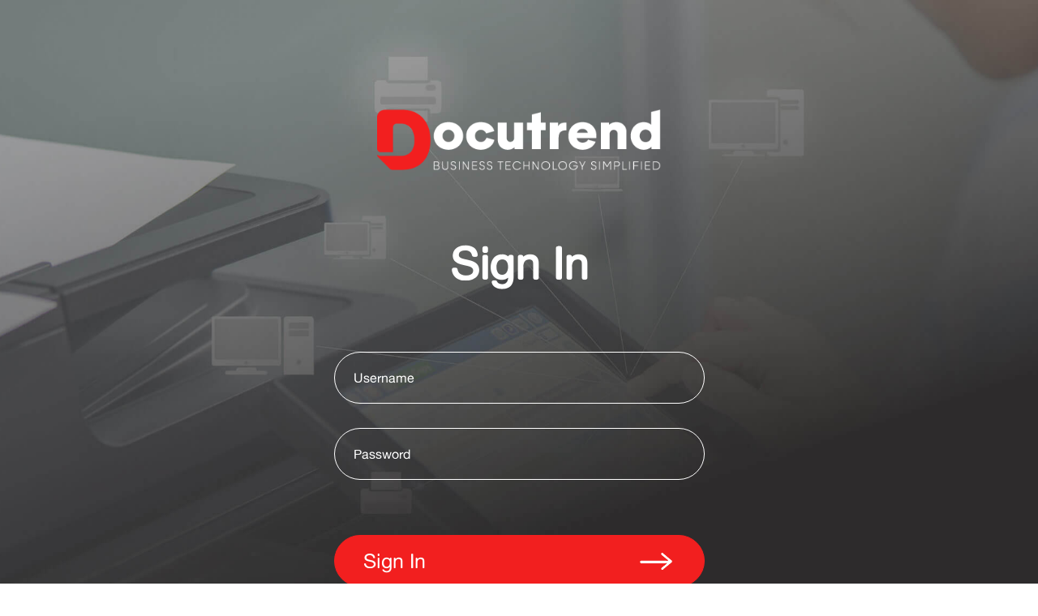

--- FILE ---
content_type: text/html; charset=utf-8
request_url: https://einfo.docutrend.com/Gateway/Login?ReturnUrl=%2fService%2fServiceCallAdd
body_size: 22874
content:


<!DOCTYPE html>

<html>
<head>
    <meta name="viewport" content="width=device-width, initial-scale=1, maximum-scale=1">
	<meta http-equiv="x-ua-compatible" content="IE=edge">
    <meta http-equiv="Content-Security-Policy" content="default-src 'self' 'unsafe-inline' 'unsafe-eval' *.ecisolutions.com *.googleapis.com *.gstatic.com *.bootstrapcdn.com *.maxcdn.com  *.cloudflare.com" />
    <title>Log In</title>

    
    <link href="/content/scripts/jquery-ui-1.13.1/jquery-ui.css" rel="stylesheet" />
    
    <link href="/Content/CGBase.css" rel="stylesheet" type="text/css" id="SSBase" />
    <link href="/Content/Theme-1/CGBrand.css" rel="stylesheet" type="text/css" id="ssBrand" />
    <link href="/Content/ezmark.css" rel="stylesheet" type="text/css" media="all">
    <link href="/Content/toastr.css" rel="stylesheet" type="text/css" media="all">
    <link rel="shortcut icon" href="#">
    <link href="/Content/custom-jquery.css" rel="stylesheet" />


    <script src="/Content/Scripts/CGMain.js" type="text/javascript"></script>
    <script src="/Content/Scripts/globalize.js" type="text/javascript"></script>
    <script src="/Content/Scripts/cultures/globalize.cultures.js" type="text/javascript"></script>
    <script src="/Content/Scripts/jquery 3.6.0/jquery-3.6.0.min.js" type="text/javascript"></script>
    <script src="/Content/Scripts/jquery-ui-1.13.1/jquery-ui.min.js" type="text/javascript"></script>
    <script src="/Content/Scripts/jquery 3.6.0/jquery.cookie.min.js"></script>
    <script src="/Content/Scripts/jquery.elastic.source.js" type="text/javascript"></script>
    <script src="/Content/Scripts/jquery 3.6.0/jquery.cycle.all.js"></script>
    <script src="/Content/Scripts/jquery 3.6.0/jquery.easing.min.js"></script>
    <script src="/Content/Scripts/jquery 3.6.0/jQueryRotate.js"></script>
    <script src="/Content/Scripts/jquery 3.6.0/jquery.numeric.min.js"></script>
    <script src="/Content/Scripts/jquery.ezmark.js" type="text/javascript"></script>
    <script src="/Content/Scripts/jquery 3.6.0/jquery.easing.min.js"></script>

    <script src="/Content/Scripts/json2.min.js" type="text/javascript"></script>
    <script src="/Content/Scripts/toastr.js" type="text/javascript"></script>


    
    <script src="/Content/Scripts/datepicker-en-US.js" type="text/javascript"></script>
    <script src="/Content/Scripts/datepicker-en-GB.js" type="text/javascript"></script>
    <script src="/Content/Scripts/datepicker-fr-CA.js" type="text/javascript"></script>
    <script src="/Content/Scripts/datepicker-en-CA.js" type="text/javascript"></script>
    <script src="/Content/Scripts/datepicker-es.js" type="text/javascript"></script>

    
    
    

    <script type="text/javascript">
        $(document).ready(function () {

            Globalize.culture("en-US");
        });
    </script>
	
<link rel="icon" type="image/x-icon" href="//ds.ecisolutions.com/pixere.com/e-info/Docutrend/images/favicon.ico">	
<link rel="stylesheet" type="text/css" href="/Content/fonts/style.css"/>	
	<!-- Bootstrap -->	
<link rel="stylesheet" type="text/css" href="//ds.ecisolutions.com/pixere.com/e-info/Docutrend/css/bootstrap.css"/>	
    <!-- Font Awesome -->	
<link rel="stylesheet" type="text/css" href="//netdna.bootstrapcdn.com/font-awesome/4.0.3/css/font-awesome.css"/>	
    <!-- Tamplate CSS-->	
<link rel="stylesheet" type="text/css" href="//ds.ecisolutions.com/pixere.com/e-info/Docutrend/css/main.css"/>	
    <!-- Custom CSS-->	
<link rel="stylesheet" type="text/css" href="//ds.ecisolutions.com/pixere.com/e-info/Docutrend/css/custom.css"/>	
<link rel="stylesheet" type="text/css" href="//ds.ecisolutions.com/pixere.com/e-info/Docutrend/css/specific.css"/>
	
</head>
<body class="login nav-sm">
<div class="container body">	
	<div class="main_container"> 
    
        <div id="hostHeader" class="wcs_dpNone">
            <div style="text-align:center;">
                <span class="shadowTextBig">Log In</span>
            </div>
            <div id="bannerHolder"><img src="/content/images/banner.gif" alt="banner" width="640" /></div>
        </div>

<!-- top navigation -->
    <div class="top_nav">
      <div class="nav_menu">
        <nav class="wcs-header" role="navigation">
			<div class="wcs-client-logo"> <a href='/'><img src="//ds.ecisolutions.com/pixere.com/e-info/Docutrend/images/docuttrend-inner-logo.png" alt="Docutrend"></a> 
			   </div>
         <div class="nav toggle"> <a id="menu_toggle"><i class="fa fa-bars"></i></a> </div>
<div class="wcs_support"><span class="wcs_sup_info">Service &amp; Support : 1-877-362-3555 </span><span class="wcs_inno_mail"><a href="mailto:support@docutrend.com">support@docutrend.com</a></span></div> 
        </nav>
      </div>
	  <div class="clearfix"></div>
    </div>
    <!-- /top navigation -->
    <div class="col-md-3 left_col">
      <div class="left_col scroll-view">
        <div class="navbar nav_title" style="border:0;"> 
          
            <div class="profile wcs_pre_login">
				<div class="profile_pic"> <img src="//ds.ecisolutions.com/pixere.com/e-info/Docutrend/images/user-icon.png" alt="user-icon" class="img-circle profile_img"> </div>
				<div class="profile_info"> <span>Welcome,</span><br>
				  <h2 class="wcs_UserName_box"></h2>
				</div>
				<div class="clearfix"></div>
          	</div>
        </div>
        <div class="clearfix"></div>
        
        <!-- sidebar menu -->
         <div id="sidebar-menu" class="main_menu_side hidden-print main_menu">
          <div class="menu_section">
            <ul class="nav side-menu">
              <li class="wcs-spec-home"><a href='/' class="fa-home-in"><span></span>Home</a></li>
				<li class="wcs-spec-serviceCall" style="display:none;"><a href='/Service/ServiceCallAdd' class="fa-sCall"><span></span>New Service Call </a></li>
              <li class="wcs-spec-salesOrder" style="display:none;"><a href='/Sales/SalesOrder' class="fa-oSup"><span></span>New Order Supplies</a></li>
               <li class="wcs-spec-meterReading" style="display:none;"><a href='/Service/Meters?mode=0' class="fa-meter-reading"><span></span>Meter Reading </a></li>
				
				<li class="wcs-spec-equipment"><a href='/Service/Equipments?mode=0' class="fa-wcs-equpiment"><span></span>Equipment Item </a></li> 
				
              <li class="wcs-spec-payInvoice" style="display:none;"><a href='/Account/Invoices?Mode=1' class="fa-pay-invoice"><span></span>Pay Invoice </a></li>
              <li class="wcs-spec-email"><a href="mailto:support@docutrend.com" class="fa-mail"><span></span>Contact Us  </a></li>
              <li class="wcs-spec-switchLocation"><a href='/Gateway/Location' class="fa-Switch-Location"><span></span>Switch Location </a></li>
			  <li class="wcs-lo-link wcs-spec-logout"><a href='/Gateway/LogOff' class="fa-Logout"><span></span>Logout </a></li>
            </ul>
          </div>
        </div>
          <!-- /sidebar menu --> 
      </div>
    </div>
    


	<div role="main" class="right_col wcs_login_box">	
		   


<script type="text/javascript">

    $(document).ready(function () {
        $("#UserName").focus();
        
        TileHover();
        PageStartupUI();

        $("#btnLogin").button();

        $("#dlgForgotPassword").dialog({
            modal: true,
            autoOpen: false,
            height: 250,
            width: 450,
            resizable: false,
            show: "blind",
            hide: "blind",
            buttons: {
                "OK": function () {
                    if (ValidateControls() == true) {
                        RestorePassword($("#txtEmail").val());
                    }
                },
                "Cancel": function () {
                    $(this).dialog("close");
                }
            }
        });
        InitForgotPasswordDlg();

        setCurrencyFormat('$', 2);

    });

    function InitForgotPasswordDlg() {
        $("#divFPWarning").hide();
        $("#divFPContent").show();
        $("#dlgForgotPassword").dialog("option", "buttons", {
            "OK": function () {
                if (ValidateControls() == true) {
                    RestorePassword($("#txtEmail").val());
                }
            },
            "Cancel": function () {
                $(this).dialog("close");
            }
        });
    }

    function ForgotPassword() {
        InitForgotPasswordDlg();
        $("#dlgForgotPassword").dialog("open");
    }

    function RestorePassword(email) {
        var valueToPass = { EmailAddress: email };

        $.ajax({
            type: "POST",
            url: '/Gateway/RestorePassword',
            dataType: "json",
            data: JSON.stringify(valueToPass),
            contentType: "application/json;charset=utf-8",
            success: function (msg) {
                tmpStr = msg[1];
                if (msg[0] == "True") {
                    $("#divFPWarning").addClass("warningDiv");
                }
                else {
                    $("#divFPWarning").removeClass("warningDiv");
                }
                $('#divFPWarning').html(tmpStr);
                $("#divFPContent").hide();
                $("#divFPWarning").show();
                $("#dlgForgotPassword").dialog("option", "buttons", { "OK": function () { $(this).dialog("close"); } });
            },
            error: function (json) {
                alert("The system encountered an error. Please try the action again.");
            }
        });
    }

    function ValidateControls() {
        var isValid = true;

        // Validate Email
        var em = $('#txtEmail').val();
        if (em.length <= 0 || isValidEmailAddress(em) == false) {
            isValid = false;
            $('#txtEmail').attr('title', 'Please enter a valid email address');
            $('#txtEmail').addClass('inputErrorCondition');
        } else {
            $('#txtEmail').attr('title', '');
            $('#txtEmail').removeClass('inputErrorCondition');
        }

        return isValid;
    }

</script>

<style type="text/css">
    input.ui-button {
        padding: .4em 1em;
    }
    div.dlgContainer table tr td {
        border:none;
        background-color:transparent;
    }

</style>

<!--Login-->

<div class="login_wrapper wcs_login_wrap">
<div class="login_wrapper_inner">

	<div class="col-lg-12 col-md-12 col-sm-12 col-xs-12">
	     <div class="wcs_docutrend_logo"><img src="//ds.ecisolutions.com/pixere.com/e-info/Docutrend/images/Docutrend-logo.png" alt="logo"></div>
	  </div>
	
	<div class="animate form login_form">
		
	<div class="col-lg-6 col-md-6 col-sm-6 col-xs-12 wcs_padding_none wcs_none">
			<div class="wcs_reason_main"> 
			<h2><span class="wcs_spcial_reatext">Reasons To</span> Sign Up</h2>
             <ul>
				<li class="first">Schedule A Service Call</li>
				<li class="second">Order Supplies</li>
				<li class="third">Report Meter Reading</li>
				<li class="forth">View Service and Supply History</li>
			</ul>
			</div>
	 </div>
		
	<div class="col-lg-12 col-md-12 col-sm-12 col-xs-12 wcs_padding_none">
	<div class="wcs_custome_main">
		<div class="login_content">
			<h1>Sign In</h1>
		<div class="loginform_inner" style="position:relative;">
<form action="/Gateway/Login?ReturnUrl=%2FService%2FServiceCallAdd" method="post">        <div class="TileTitle wcs_none">
            Login 
        </div>
        <div id="divLoginContainer">
            <div class="divRow">
                <label>User name:</label><br />
				<input class="loginInputs form-control" data-val="true" data-val-required="The User name field is required." id="UserName" name="UserName" placeholder="Username" type="text" value="" />
            </div>
            <div class="divRow">
                <label>Password:</label><br />
				<input class="loginInputs form-control" data-val="true" data-val-required="The Password field is required." id="Password" name="Password" placeholder="Password" type="password" />
            </div>
        </div>
		<div class="login_button">
          <input id="btnLogin" type="submit" value="Log In" class="wcs_btnLogin btn btn-sendmail"></div>
         <div class="clearfix"></div>
</form>	<div class="clearfix"></div>
			
		<div class="wcs_confgate">
        </div>
			
			
			 <div class="wcs_warningDiv">          <div class="warningDiv" style="margin-right:0px; display: none; margin-bottom:0px;"></div>
</div> </div>
			
			
			<div class="wsbtnrow">
                    <a href='/Gateway/Signup' class="wcs_clientMac_login">New user? Sign up now. </a> 								
					</div>	
			
			<div class="wcs_newUser"> <a href="javascript:ForgotPassword();" class="grey ewd_fopa">Forgot password?</a></div>

		</div>
	</div>
	</div>
	
	</div>
<div class="clr"></div>
</div>
</div>


  

<!--Search, Clock, and Calendar --CONTAINER-->
    <div class="div4sqContainer wcs_dpNone">

        <!-- Clock & Calendar -->
        <div class="ezT1 ezColorT1" style="margin-bottom:0px;">
            <div id="divDigitalTime"></div>
            <div id="divCalHolder">
                <div id="divCalDOW"></div>
                <div id="divCalMonth"></div>
                <div id="divCalDate"></div>
            </div>
        </div>
        <div class="ezT1 ezColorT3" style="margin-right:0px; margin-bottom:0px;">
        </div>
    </div>

<!-- Dealer Branding -->
    <div class="ezT8 ezColorT4 wcs_dpNone">
	    <div>
            <iframe src='/content/html/blank.html' style="width:494px; height:238px; border:none;"></iframe>
	    </div>
    </div>



<!-- Partial User Tile and Error tile -->
    <div class="div4sqContainer wcs_dpNone">
        <div class="ezT2 ezColorT5">
        
        </div>
    </div>

    <!-- Partial User Tile -->
    <div class="div4sqContainer wcs_dpNone">
        <div class="ezT4 ezColorT5">
    </div>
    </div>

    <!-- Partial User Tile -->
    <div class="div4sqContainer wcs_dpNone">
        <div class="ezT4 ezColorT5">
    </div>
    </div>

    <!-- Partial User Tile -->
    <div class="div4sqContainer wcs_dpNone">
        <div class="ezT4 ezColorT5">
    </div>
    </div>



<div id="dlgForgotPassword" title="Forgot password">
    <div id="dlgContainer" class="dlgContainer">
        <div id="divFPWarning" style="display:none;"></div>
        <div id="divFPContent">
            <div>
                If you have an email address on record enter it here to find your account
            </div>
            <div class="divRow"></div>
            <table>
                <tr>
                    <td>Email:</td>
                    <td class="req">*</td>
                    <td><input type="text" id="txtEmail"  style="width:300px;" /></td>
                </tr>
            </table>
        </div>
    </div>
</div>




<script type="text/javascript">
    var angleSec = 0;
    var angleMin = 0;
    var angleHour = 0;
    $(function () {
        $("#sec").rotate(angleSec);
        $("#min").rotate(angleMin);
        $("#hour").rotate(angleHour);

        // Update the clock every second
        setInterval('updateClock()', 1000);

        // Update the calendar every second
        setInterval('updateCalendar()', 60000);

        updateCalendar();
    });

    setInterval(function () {
        var d = new Date;

        angleSec = (d.getSeconds() * 6);
        $("#sec").rotate(angleSec);

        angleMin = (d.getMinutes() * 6);
        $("#min").rotate(angleMin);

        angleHour = ((d.getHours() * 5 + d.getMinutes() / 12) * 6);
        $("#hour").rotate(angleHour);

    }, 1000);

    function updateClock() {
        var currentTime = new Date();
        //var currentHours = currentTime.getHours();
        //var currentMinutes = currentTime.getMinutes();
        //var currentSeconds = currentTime.getSeconds();

        //// Pad the minutes and seconds with leading zeros, if required
        //currentMinutes = (currentMinutes < 10 ? "0" : "") + currentMinutes;
        //currentSeconds = (currentSeconds < 10 ? "0" : "") + currentSeconds;

        //// Choose either "AM" or "PM" as appropriate
        //var timeOfDay = (currentHours < 12) ? "AM" : "PM";

        //// Convert the hours component to 12-hour format if needed
        //currentHours = (currentHours > 12) ? currentHours - 12 : currentHours;

        //// Convert an hours component of "0" to "12"
        //currentHours = (currentHours == 0) ? 12 : currentHours;

        //// Compose the string for display
        ////var currentTimeString = currentHours + ":" + currentMinutes + ":" + currentSeconds + " " + timeOfDay;
        //var currentTimeString = currentHours + ":" + currentMinutes + " " + timeOfDay;
        //$("#divDigitalTime").html(currentTimeString);
        $("#divDigitalTime").html(Globalize.format(currentTime, "t"));
    }

    function updateCalendar() {
        var d = new Date();
        var dow = "";

        // Get the name of the day of the week
        switch (d.getDay()) {
            case 0:
                dow = "Sunday";  // "Sunday";
                break;
            case 1:
                dow = "Monday"; //"Monday";
                break;
            case 2:
                dow = "Tuesday";    //"Tuesday";
                break;
            case 3:
                dow = "Wednesday";  //"Wednesday";
                break;
            case 4:
                dow = "Thursday";   //"Thursday";
                break;
            case 5:
                dow = "Friday"; //Friday";
                break;
            case 6:
                dow = "Saturday";   //"Saturday";
                break;
        }

        var month = "";

        // Get the name of the month
        switch (d.getMonth()) {
            case 0:
                month = "January";  //"January";
                break;
            case 1:
                month = "February";  //"February";
                break;
            case 2:
                month = "March";  //"March";
                break;
            case 3:
                month = "April";  //"April";
                break;
            case 4:
                month = "May";  //"May";
                break;
            case 5:
                month = "June";  //"June";
                break;
            case 6:
                month = "July";  //"July";
                break;
            case 7:
                month = "August";  //"August";
                break;
            case 8:
                month = "September";  //"September";
                break;
            case 9:
                month = "October";  //"October";
                break;
            case 10:
                month = "November";  //"November";
                break;
            case 11:
                month = "December";  //"December";
                break;
        }

        // Set the values for display
        $('#divCalDOW').html(dow);
        $('#divCalDate').html(d.getDate());
        $('#divCalMonth').html(month);
    }


</script>
	
	</div>      
    




<div class="footer">
  <div class="row">
    <div class="col-lg-12 col-md-12 col-sm-12 col-xs-12 wcs-copyright footer">
    	
   		<div class="col-lg-6 col-md-6 col-sm-6 col-xs-12 wcs_f_copy_text">
   			<p class="EWD_copyright_auto" id="EWD_copyright_auto_box">Copyright &copy; 2023 ECI Software Solutions, Inc. All rights reserved.</p>
		</div>
		
		<div class="col-lg-6 col-md-6 col-sm-6 col-xs-12 wcs_p_R32">
			<div class="wcs_f_add_bootm">29J Commerce Way, Totowa, NJ 07512</div>
		</div>
		
   </div>
	  <div class="col-lg-12 col-md-12 col-sm-12 col-xs-12 wcswcs_version">
	<div class="wcs_version">23.0.10.1</div>  
	 </div>  
  <div class="col-lg-12 col-md-12 col-sm-12 col-xs-12 wcsversionsec">
        <div id="hostFooter" class="clear">
            <div class="SmallDarkColorText wcs_dpNone">Powered by</div>
            <img src='/Content/Images/e-info.png' alt="Powered by e-Info" class="wcs_dpNone">
            <div class="SmallMediumColorText wcs_dpNone">
                Copyright &copy; 2005-2023 ECi Software Solutions, Inc.
            </div>
            <div class="wcs_clntinfo">
                <div class="footerContactInfo">
                    For questions about this website contact:  <a href="mailto:einfo@docutrend.com">einfo@docutrend.com</a>
                </div>
            </div>
           
		</div>
    </div>
  </div>
</div>
<div id="login_footer">
    <div id="foot_copyright" class="container-fluid">
		<h4 class="suprt_service">Service &amp; Support (877) 362-3555</h4>
		 <div class="col-lg-12 col-md-12 col-sm-12 col-xs-12 wcs_f_social">
            <ul class="social list-unstyled">
            <li><a href="https://twitter.com/docutrend" target="_blank" class="twitter"><i class="fa fa-lg fa-twitter"></i></a></li>
			<li><a href="https://www.facebook.com/docutrend/" target="_blank" class="facebook"><i class="fa fa-lg fa-facebook"></i></a></li>
            <li><a href="https://www.linkedin.com/company/docutrend-inc" target="_blank" class="link-in"><i class="fa fa-lg fa-linkedin"></i></a></li>
          </ul>
   </div>
		
 <div class="footer_wrap col-xs-12 col-sm-12 col-md-12 col-lg-12">
            <div class="EWD_copyright_auto" id="EWD_copyright_auto_box wcs_none">Copyright &copy; 2023 ECI Software Solutions, Inc. All rights reserved.</div>
			 <div class="wcswcs_version">
	          <div class="wcs_version">23.0.10.1</div>  
	        </div> 
        </div>
    </div>
</div>

	</div>	
</div>
	
<script src="//ds.ecisolutions.com/pixere.com/e-info/Docutrend/js/bootstrap.js"></script> 	
<script src="//ds.ecisolutions.com/pixere.com/e-info/Docutrend/js/carousel.js"></script> 	
<!-- main --> 	
<script src="//ds.ecisolutions.com/pixere.com/e-info/Docutrend/js/main.js"></script> 	
<!-- custom --> 	
<script src="//ds.ecisolutions.com/pixere.com/e-info/Docutrend/js/custom.js"></script>	
<script src="//ds.ecisolutions.com/pixere.com/e-info/Docutrend/js/specific.js"></script>	
<!-- HTML5 shim and Respond.js for IE8 support of HTML5 elements and media queries -->	
<!-- WARNING: Respond.js doesn't work if you view the page via file:// -->	
<!--[if lt IE 9]>	
  <script src="https://oss.maxcdn.com/html5shiv/3.7.2/html5shiv.min.js"></script>	
  <script src="https://oss.maxcdn.com/respond/1.4.2/respond.min.js"></script>	
<![endif]-->	

    <script type="text/javascript">
        $(document).ready(function () {
            $(".jBtn").button();
        });
    </script>

</body>
</html>


--- FILE ---
content_type: text/html
request_url: https://einfo.docutrend.com/content/html/blank.html
body_size: -56
content:
<!DOCTYPE html>
<html xmlns="http://www.w3.org/1999/xhtml">
<head>
    <title></title>
</head>
<body>

</body>
</html>


--- FILE ---
content_type: text/css
request_url: https://einfo.docutrend.com/Content/CGBase.css
body_size: 33632
content:
/* DEFAULTS
----------------------------------------------------------*/

body   
{
    font-size: 80.5%;
    font-family: "Segoe UI", "Helvetica Neue", "Lucida Grande", Arial, Helvetica, Verdana, sans-serif;
    margin: 0px;
    padding: 0px;
    color: #696969;
}

img {
    border:none;
}
a:link, a:visited
{
    color: #034af3;
}

a:hover
{
    color: #1d60ff;
    text-decoration: none;
}

a:active
{
    color: #034af3;
}

p
{
    margin-bottom: 10px;
    line-height: 1.6em;
}

.ezSideBar
{
    float:left;
    width:45px;
    min-height:612px;
    padding:20px 0 0 0;
    position:relative;
}

.ezHome
{
    float:left;
    width:256px;
    min-height:400px;
    padding:20px 0 0 0;
    position:relative;
}

.ezHomeText
{
    padding: 0 0 0 20px;
    
    font-size: 1.5em;
    color: #666666;
    font-variant: small-caps;
    text-transform: none;
    font-weight: 200;
    margin-bottom: 0px;
}

/* HEADINGS   
----------------------------------------------------------*/

h1, h2, h3, h4, h5, h6
{
    font-size: 1.5em;
    color: #666666;
    font-variant: small-caps;
    text-transform: none;
    font-weight: 200;
    margin-bottom: 0px;
}

h1
{
    font-size: 1.6em;
    padding-bottom: 0px;
    margin-bottom: 0px;
}

h2
{
    font-size: 1.5em;
    font-weight: 600;
}

h3
{
    font-size: 1.2em;
}

h4
{
    font-size: 1.1em;
}

h5, h6
{
    font-size: 1em;
}

/* this rule styles <h1> and <h2> tags that are the 
first child of the left and right table columns */
.rightColumn > h1, .rightColumn > h2, .leftColumn > h1, .leftColumn > h2
{
    margin-top: 0px;
}


/* PRIMARY LAYOUT ELEMENTS   
----------------------------------------------------------*/
#hostHeader {
    margin:10px 10px 0 10px;
}

#hostContainer {
    min-width:300px;
}

/* TAB MENU   
----------------------------------------------------------*/


/* FORM ELEMENTS   
----------------------------------------------------------*/
textarea {
    font-family: "Segoe UI", "Helvetica Neue", "Lucida Grande", Arial, Helvetica, Verdana, sans-serif;
    font-size:109%;
    padding-top:0px;
}
input[type=text] {
    font-family: "Segoe UI", "Helvetica Neue", "Lucida Grande", Arial, Helvetica, Verdana, sans-serif;
    font-size:109%;
    padding-top:0px;
}
input[type=password] {
    font-family: "Segoe UI", "Helvetica Neue", "Lucida Grande", Arial, Helvetica, Verdana, sans-serif;
    font-size:109%;
    padding-top:0px;
}

/* MISC  
----------------------------------------------------------*/

#bannerHolder {
 margin:10px; 
 text-align:center;
}

#postBubble{
    background: url('../Content/Images/PostBubble.png') no-repeat 0px 0px;
    height:70px;
    text-align:center;
    font-size:3em;
    font-weight:bold;
    color:#111;
}

#divCalHolder
{
    background: url('../Content/Images/cal3.png') no-repeat 12px 6px;
    height:110px;
}
#divCalDOW
{
    color:#111;
    font-size:9pt;
    font-weight:bold;
    text-align:center;
    padding:7px 0 2px 0;
}
#divCalMonth
{
    color:#777;
    font-size:7pt;
    font-weight:bold;
    text-align:center;
    padding:0 0 0 0;
}
#divCalDate
{
    color:#111;
    font-size:28pt;
    text-align:center;
    font-weight:bold;
    padding:0 0 0 0;
    line-height:.65em;
}

#divReplyContent textarea{
    width:100%;
    height:200px;
    margin-top:4px;
    margin-bottom:40px;
}

#divMessageContent div.row{
	margin-bottom:8px;
}
#divMessageContent div.row div{
	display:inline-block;
	vertical-align:top;
}
#divMessageContent div.row div:nth-child(1){
	width:120px;
}
#divMessageContent div.row div:nth-child(2){
	font-weight:bold;
	width:500px;
}
#divMessageContent div.row #msgAttachments,
#divMessageContent div.row #msgNote{
	max-height:150px;
	overflow:auto;
}
#divMessageContent div.row div:nth-child(2) ul{
	padding:0;
	margin:0;
	list-style:none;
}

.attachment-icon{
	cursor:pointer;
}
#showAllUnreadMessagesCheckboxHolder{
    float:right;
    letter-spacing:normal;
}
#showAllUnreadMessagesCheckboxHolder label{
    margin-left:5px;
}

/* Clock styles*/
#clockHolder
{
    width:100px;
    margin:0px auto 0px auto;
    position:relative;
    top:0px;
    left:0px;
}
        
#sec
{
    display:block;
    position:absolute;
}
#min
{
    display:block;
    position:absolute;
}
#hour
{
    display:block;
    position:absolute;
}
        
.rotatingWrapper
{
    position:absolute;
    width:100px;
    height:100px;
    top:0px;
    left:0px;
}

#divDigitalTime
{
    text-align:center;
    color:#fff;
    font-size:1.8em;
    min-height:31px;
    /*position:absolute;*/
}
/* END Clock styles */





.clear
{
    clear: both;
}
.bold
{
    font-weight: bold;
}
.bottom
{
    bottom:10px;
    position:absolute;
}
.right
{
    position:absolute;
    right:10px;
}
.FloatLeft
{
    float:left;
}

.FloatRight
{
    float:right;
}


.submitButton
{
    text-align: right;
    padding-right: 10px;
}

.ezT1
{
    float:left;
    width:110px;
    height:110px;
    margin:0 8px 8px 0;
    padding:4px;
    position:relative;
}

.ezT2
{
    float:left;
    width:238px;
    height:110px;
    margin:0 8px 8px 0;
    padding:4px;
    position:relative;
}

.ezT2Branding
{
    float:left;
    width:238px;
    height:110px;
    margin:0 8px 8px 0;
    padding:4px;
    position:relative;
}

.ezT4
{
    float:left;
    width:238px;
    height:238px;
    margin:0 8px 8px 0;
    padding:4px;
    position:relative;
}

.ezT4a
{
    float:left;
    width:238px;
    height:238px;
    margin:0 8px 8px 0;
    padding:0;
    position:relative;
}

.ezT8
{
    float:left;
    width:238px;
    width:494px;
    height:238px;
    margin:0 8px 8px 0;
    padding:4px;
    position:relative;
}

.div4sqContainer {
    float:left; 
    margin:0 8px 8px 0; 
    width:248px;
}
<!--[if lte IE 8]> 
.div4sqContainer {
    float:left; 
    margin:0 8px 0px 0; 
    width:248px;
}
<![endif]-->


/* Colors New*/
.ezColorDarkBlue
{
    background-color:#015581;
    border:1px solid #015581;
}
.ezColorMediumBlue
{
    background-color:#80AAC0;
    border:1px solid #80AAC0;
}
.ezColorLightBlue
{
    background-color:#C0D4DF;
    border:1px solid #C0D4DF;
}
.ezColorDarkGray
{
    background-color:#758793;
    border:1px solid #758793;
}
.ezColorMediumGray
{
    background-color:#B9C4CA;
    border:1px solid #B9C4CA;
}
.ezColorLightGray
{
    background-color:#DCE1E4;
    border:1px solid #DCE1E4;
}
 


/* Colors Win */
.TcolorBlue
{
    background:#0085C7;
    border:1px solid #0085C7;
}
.TcolorGreen
{
    background-color:#00AD3A;
    border:1px solid #00AD3A;
}
.TcolorOrange
{
    background:#EB7500;
    border:1px solid #EB7500;
}
.TcolorPurple
{
    background:#AD00AD;
    border:1px solid #AD00AD;
}
.TcolorRed
{
    background:#B80F2B;
    border:1px solid #B80F2B;
}
.TcolorGold
{
    background:#C1A410;
    border:1px solid #C1A410;
}

/*Colors Pastel*/
.TcolorPastelBlue
{
    background:#A8E2FF;
    border:1px solid #A8E2FF;
}
.TcolorPastelGreen
{
    background-color:#A8FFC5;
    border:1px solid #A8FFC5;
}
.TcolorPastelPurple
{
    background:#FFA8FF;
    border:1px solid #FFA8FF;
}
.TcolorPastelOrange
{
    background:#FFE6CC;
    border:1px solid #FFE6CC;
}
.TcolorPastelRed
{
    background:#F797A7;
    border:1px solid #F797A7;
}
.TcolorPastelGold
{
    background:#F7E9A1;
    border:1px solid #F7E9A1;
}

/* Colors HiC (High Contrast) */
.TcolorHiCBlue
{
    background:#004161;
    border:1px solid #004161;
}
.TcolorHiCGreen
{
    background-color:#004718;
    border:1px solid #004718;
}
.TcolorHiCOrange
{
    background:#854200;
    border:1px solid #854200;
}
.TcolorHiCPurple
{
    background:#470047;
    border:1px solid #470047;
}
.TcolorHiCRed
{
    background:#71091B;
    border:1px solid #71091B;
}
.TcolorHiCGold
{
    background:#635408;
    border:1px solid #635408;
}

.ezColorT7
{
    background-color:#fff;
    border:1px solid #fff;
}
 

/*Hover border colors*/
.ezColorT7-hover
{
    border:1px solid #0085C7;
}


.TileTableDisclaim
{
    margin:0;
    width:100%;
    /*height:80px;*/
}
.TileTable
{
    margin:0 8px 8px 0;
    width:100%;
    /*height:80px;*/
}
.TileTableDGI
{
    margin:0 8px 8px 0;
    width:100%;
    height:110px;
}
.TileTableDGI td.valBranding
{
    vertical-align:top;
}

.TileTableDGI td.lblBranding
{
    vertical-align:top;
}

.TileTitle
{
    clear:left;
    color:#fff;
    font-size:1.5em;
    line-height:1.2em;
    margin:0 0 6px 0;
    overflow:hidden;
    text-overflow:ellipsis;
}

.ezT1 table tr td.val,
.ezT2 table tr td.val,
.ezT4 table tr td.val,
.ezT8 table tr td.val
{
    color:#fff;
    font-size:1.3em;
    font-weight:bold;
    line-height:1em;
    padding-right:13px;
    padding-bottom:4px;
    text-align:right;
    white-space:nowrap;
}

.ezT1 table tr td.lbl,
.ezT2 table tr td.lbl,
.ezT4 table tr td.lbl,
.ezT8 table tr td.lbl
{
    color:#fff;
    font-size:1.0em;
    font-weight:normal;
    line-height:1em;
    text-align:left;
    white-space:nowrap;
    text-overflow:ellipsis;
    -ms-text-overflow:ellipsis;
    -o-text-overflow:ellipsis;
    width:85%;
    display:inline-block;
    overflow:hidden;
    text-overflow:ellipsis;
}

.dlgHeadingSub2 {
    border-bottom:1px solid #fff;
    color:#fff;
    font-size:1.2em;
    font-weight:normal;
    letter-spacing:.3em;
    margin:0 0 10px 0;
    padding:0 0 5px 0;
}

.dlgSubPanel {
    border: 1px solid #AEC8D6;
}

.dlgDisclaimerBar {
    color:#ABB8BF;
    color:#FFF;
    font-size:1.2em;
    font-weight:normal;
    padding:0px 8px 2px 8px;
    text-align:center;
    min-height:10px;
}

.dlgItemHeadingSub {
    border-bottom:1px solid #AEC8D6;
    font-size:1.2em;
    font-weight:normal;
    margin:0 0 10px 0;
    padding:0 0 5px 0;
}
.dlgItemSurroundElement {
    margin:20px 0 10px 0;
    width:97%;
    border-bottom:1px solid #AEC8D6;
}
.col50
{
    margin: 1px 1%;
	float: left;
	height: inherit;
	min-width: 450px;
    width: 47%;
	padding-right: 10px;
	vertical-align: top;
}

.locbutton {
    float:none; 
    color:#ffffff; 
    border: 1px dotted #ffffff; 
    background-color:#015581; 
    margin-right:6px; 
    padding:3px; 
    font-size:1em;
}

.locbutton:hover {
    border: 1px solid #ffffff;
}

.selectlist {
    background-color: white;
    color: black;
    min-width: 153px;
}

.rsltfield {
  display: inline-block;
  min-width: 149px;
  margin: 5px 0 3px 1px;
  font-weight:700; 
  color:black !important;
  padding : 2px;
}

.masterBar{
    letter-spacing:.5em;
}

.normalRightLocation {
    clear:left;
    background-color:#015581;
    color:#fff;
    padding:3px;
    padding-bottom:5px;
    margin:8px 8px 0 0;
}

.normalBar {
    text-align:right;
    letter-spacing:0em;
    color:#fff;
    float:right;
    padding-right: 10px;
    padding-left: 20px;
}

.normalBold {
    text-align:right;
    letter-spacing:0em;
    float:right;
    padding-right: 10px;
    padding-left: 10px;
    font-weight:700;
}

.divDGIInfo
{
    height:110px;
}

table tr td.valBranding
{
    border-right:1px solid #015581;
    color:#fff;
    font-weight:bold;
    line-height:1em;
    padding:4px;
    text-align:right;
}
table tr td.lblBranding
{
    color:#015581;
    font-size:1.2em;
    font-weight:normal;
    margin:0 8px 0 0;
    padding:0 0 0 4px;
    text-align:left;
    width:100%;
}
table tr td.lblBranding a
{
    text-decoration:none;
}
table tr td.lblBranding div div
{
    border-top:1px dotted #015581;
    width:100%;
}
table.tblLayout {
    float:left;
}

.cSwatch
{
    width:16px;
    height:16px;
    border:1px dotted #fff;
    margin:2px 4px 4px 0;
}

.ellipsis {
    white-space: nowrap;
    overflow: hidden;
    text-overflow: ellipsis;
    -o-text-overflow: ellipsis;
    -ms-text-overflow: ellipsis;
}

.transparent80 {
	zoom: 1;
	filter: alpha(opacity=80);
	opacity: 0.8;
}
.transparent50 {
	zoom: 1;
	filter: alpha(opacity=50);
	opacity: 0.5;
}
.transparent20 {
	zoom: 1;
	filter: alpha(opacity=20);
	opacity: 0.2;
}

td.bottomLine
{
    border-bottom:1px dotted #fff;
}

.HELP
{
	color:#d10000;
	font-weight:bold;
}

.ProdAnnounce
{
	color:#00d100;
	font-weight:bold;
}

.alignRight
{
	text-align:right;
}
.alignCenter
{
	text-align:center;
}
.alignTop
{
	vertical-align:top;
}
.alignMiddle
{
	vertical-align:middle;
}

.hide{
    display:none;
}
.searchDropDown {
    font-weight:bold;
}

.searchResultsLabel {
    letter-spacing:normal; 
    font-size:.9em;
}

.tileButton {
    background-color:#ddd;
    border:1px solid #fff;
    color:#999;
    font-weight:bold;
    padding:1px 10px;
    margin-top:4px 0 0 3px;
    cursor:pointer;
}


.btnBarBackgroundPlain {
    background-image:url('Images/btnBGWhite.png');
    background-repeat:no-repeat;
}
.btnBarBackgroundHover {
    background-image:url('Images/btnBGHover.png');
    background-repeat:no-repeat;
}
.btnBarBackgroundPink {
    background-image:url('Images/btnBGPink.png');
    background-repeat:no-repeat;
}
.btnBarBackgroundGreen {
    background-image:url('Images/btnBGGreen.png');
    background-repeat:no-repeat;
}

.btnBarBackgroundPlainSmall {
    background-image:url('Images/btnBGWhiteSmall.png');
    background-repeat:no-repeat;
}
.btnBarBackgroundHoverSmall {
    background-image:url('Images/btnBGHoverSmall.png');
    background-repeat:no-repeat;
}
.btnBarBackgroundPinkSmall {
    background-image:url('Images/btnBGPinkSmall.png');
    background-repeat:no-repeat;
}
.btnBarBackgroundGreenSmall {
    background-image:url('Images/btnBGGreenSmall.png');
    background-repeat:no-repeat;
}




.inputErrorCondition {
    border:2px solid #d10000;
    background-color:#ffe7e7;
}

    

div.ddList
{
    padding: 4px 0px 4px 0px;
    /*height:165px;*/
    overflow:auto;
}

div.ddList ul
{
    list-style: none;
    margin: 0px;
    padding: 0px;
    width: auto;
    list-style-type: none;
    font-size:1.0em;
}

div.ddList ul li
{
    border:1px dotted transparent;
    color: #111;
    line-height: 1.5em;
    padding: 4px 20px 4px 10px;
    text-decoration: none;
    white-space: nowrap;
    font-weight:normal;
    cursor:pointer;
}






/*.ui-button-text-only .ui-button-text {
padding: .1em 1em;
}*/

.ui-button-icon-primary {
}
.tblResults {
    border-collapse:collapse;
    border:1px solid #999;
    border:0px none; 
    cursor:default;
    width:100%; 
}
    .tblResults th {
	    background: #E1CA89;
	    border-left: 1px solid #BF9931;
	    border-right: 1px solid #BF9931;
	    border-top: 1px solid #BF9931;
        color:#000;
	    font-weight: bold;
	    padding: 0px 4px;
	    text-align: left;
        vertical-align:top;
        white-space:nowrap;
    }
    .tblResults td {
        border:1px solid #999;
        padding: 2px 4px;
        vertical-align:top;
    }
    .tblResults tr td {
        background-color:#fff;
    }
    .tblResults tr.alt td {
        background-color:#ecf6fc;
    }
    .tblResults td.actionImage {
        padding-top:3px;
        max-width:20px;
        text-align:center;
        width:20px;
    }
    .tblResults td.actionImage img {
        cursor:pointer;
    }

.buttonBar {
    margin:8px 8px 8px 0;
    overflow:auto;
    padding:8px;
}
    .buttonBar img {
        border:none;
        cursor:pointer;
    }
.buttonBar div.btnBarItem {
    border-right:1px dotted #ccc;
    float:left;
    margin:0 8px 0 0;
    padding: 0 8px 0 0;
    text-align:center;
}
.buttonBar div.btnBarItemRight {
    border-left:1px dotted #ccc;
    float:right;
    margin:0 0 0 8px;
    padding: 0 0 0 8px;
}
.buttonBar div.btnBarItem div,
.buttonBar div.btnBarItemRight div {
    text-align:center;
}
.buttonBar div.btnBarItem a,
.buttonBar div.btnBarItemRight a {
    color:#fff;
    text-decoration:none;
    text-shadow:.1em .1em .05em #999 ;
}

.buttonBar div.btnBarItem a.btnBarTextShadow,
.buttonBar div.btnBarItemRight a.btnBarTextShadow {
    text-shadow:#333 .1em .1em .4em, #333 -.1em -.1em .4em, #333 -.1em .1em .4em, #333 .1em -.1em .4em;
}

.dropDownArrow {
    margin:0 0 0 4px;
    cursor:pointer;
}

.absPosBottomRight {
    position:absolute;
    bottom:4px;
    right:4px;
}

.absPosTopRight {
    position:absolute;
    top:4px;
    right:4px;
}


.tinyButton {
    color:#fff;
    height:18px;
    font-size:.75em;
    padding:2px 5px 0px 5px;
    text-shadow:.1em .1em .1em #000;
}

a.tinyButton:link,
a.tinyButton:visited {
    color:#fff;
    height:16px;
    font-size:.75em;
    padding:1px 5px 0px 5px;
    text-shadow:.1em .1em .1em #000;
}
a.tinyButton:link span,
a.tinyButton:visited span {
    padding: .1em .5em;
}


input.ui-button {
    padding: 0em 1em;
}

.shadowTextBig {
    font-size:1.2em;
    font-weight:bold;
    text-shadow:2px 2px 5px #eee;
}

.shadowTextSmall {
    font-size: 1em;
    text-shadow:2px 2px 3px #eee;
}


.dlgPanel {
	/*border-radius:          8px 8px 8px 8px;
	-moz-border-radius:     8px 8px 8px 8px;
	-webkit-border-radius:  8px 8px 8px 8px;*/
    
    background-color:#F5FDFF;
    border:1px solid #696969;
    margin:8px 8px 8px 0; 
    overflow: auto;
    padding:8px; 
}
.dlgSubPanel {
    margin: 0 10px 10px 10px;
    padding: 10px;
}
.validation-summary-errors {
    background-color:#cf0000;
    background-image:url("Images/error.png");
    background-repeat:no-repeat;
    background-position-x:5px;
    background-position-y:5px;
    border:2px solid #fff;
    color:#fff;
    margin:0px 0px 4px 0px;
    padding:4px 4px 4px 40px;
    position:absolute;
    top:0px;
    z-index:100;
}
    .validation-summary-errors ul {
        margin-top:5px;
        padding-left:15px;
    }

.custHeaderName {
    overflow: hidden;
    text-overflow: ellipsis;
    -o-text-overflow: ellipsis;
    white-space: nowrap;
    width: 100%;
}

#divMainContainer {
    padding:20px 0 0 40px;
}
#divMainContainer div {
    /*clear:left;*/
    margin-bottom:5px;
    overflow:hidden;
    font-size:1.0em;
}
#divMainContainer div.noteField {
    float:left;
    font-size:1.0em;
    font-weight:bold;
}
#divMainContainer div label {
    color:#fff;
    float:left;
    width:100px;
}
#divMainContainer div span.notreq {
    float:left;
    width:20px;
}
#divMainContainer div span.leadingCharacters {
    color:#bbb;
    cursor:pointer;
    float:left;
}
    #divMainContainer div a img {
        cursor: pointer;
        float: left;
        margin: 10px 0 0 5px;
    }
#divMainContainer div span.val,
#divMainContainer div span.valSelector {
    color:#fff;
    font-weight:bold;
    float:left;
}
#divMainContainer div a span.valSelector {
    font-weight:bold;
    float:left;
}
#divMainContainer div span.valSelector {
    cursor: pointer;
}
    #divMainContainer div input {
        background-color:#F5FDFF;
        background-color:transparent;
        border:0px none;
        color: #0085C7;
        color: #fff;
        cursor: pointer;
        float: left;
        font-family: "Segoe UI", "Helvetica Neue", "Lucida Grande", Arial, Helvetica, Verdana, sans-serif;
        font-size:1.0em;
        font-weight:bold;
        margin:0;
        padding:0;
    }

    #divMainContainer div input.hover {
        background-color:#F5FDFF;
        background-color:transparent;
        border:0px none;
        color: #fff;
        cursor: pointer;
        float: left;
        font-family: "Segoe UI", "Helvetica Neue", "Lucida Grande", Arial, Helvetica, Verdana, sans-serif;
        font-size:1.0em;
        font-weight:bold;
        margin:0;
        padding:0;
    }

    #divMeterContainer div input {
        background-color:#F5FDFF;
        background-color:transparent;
        border:0px none;
        color: #0085C7;
        color: #fff;
        cursor: pointer;
        float: left;
        font-family: "Segoe UI", "Helvetica Neue", "Lucida Grande", Arial, Helvetica, Verdana, sans-serif;
        font-size:1.0em;
        font-weight:bold;
        margin:0;
        padding:0;
    }

    #divMeterContainer div input.hover {
        background-color:#F5FDFF;
        background-color:transparent;
        border:0px none;
        color: #fff;
        cursor: pointer;
        float: left;
        font-family: "Segoe UI", "Helvetica Neue", "Lucida Grande", Arial, Helvetica, Verdana, sans-serif;
        font-size:1.0em;
        font-weight:bold;
        margin:0;
        padding:0;
    }

    #divMeterContainer div td input {
        background-color:#efe;
        border:1px solid #666;
        color: #000;
        cursor: auto;
        font-family: "Segoe UI", "Helvetica Neue", "Lucida Grande", Arial, Helvetica, Verdana, sans-serif;
        font-size:1.0em;
        font-weight:bold;
        margin:0;
        padding:0;
    }

div.divValueDisplay {
    color:#fff;
    font-size:1.0em;
    font-weight:bold;
    overflow:hidden;
}
    

a.dlgLink:link,
a.dlgLink:visited {
    color:#0085C7;
    color:#fff;
    text-decoration:none;
}
a.dlgLink:hover {
    color:#d10000;
    color:#fff;
    text-decoration:none;
}

span.dlgLink {
    color:#0085C7;
    color:#fff;
    cursor:pointer;
    text-decoration:none;
}
span.dlgLink:hover {
    color:#d10000;
    color:#fff;
    cursor:pointer;
    text-decoration:none;
}
span.dlgHeadingButton{
    float:right;
}
span.dlgHeadingButton a{
    letter-spacing:normal;
    font-weight:normal;
}

.dlgHeadingWizard {
    border-bottom:2px dotted #999;
    color:#fff;
    font-size:1.5em;
    margin-bottom:20px;
}
.dlgHeadingWizard span.wizStepNumber {
    color:#fff;
    /*font-size:2em;*/
    font-weight:bold;
    /*text-shadow: #999 .1em .1em .1em;*/
}

.tblInvoices {
    font-size:.9em;
    border:1px solid #999;
    background-color:#fefefe;
    border-collapse:collapse;
}
.tblInvoices th {
    font-size:.8em;
}
    .tblInvoices td {
        border-top:1px dotted #999;
        padding:0 5px 0 10px;
    }

.lineAbove {
    border-top:1px dotted #fff;
}

.expired {
    color:#d10000;
}

/******************************************************************/
/* Classes for Radio buttons and checkboxes                       */
/*.has-js .label_check,
.has-js .label_radio { padding-left: 24px; font-size:.8em;}

.has-js .label_radio { background: url(Images/radio-off2.png) 0 0em no-repeat; }
.has-js .label_check { background: url(Images/check-off.png) 0 0em no-repeat; }
.has-js label.c_on { background: url(Images/check-on.png) 0 0em no-repeat; }
.has-js label.r_on { background: url(Images/radio-on2.png) 0 0em no-repeat; font-weight:bold;}

.has-js .label_check input,
.has-js .label_radio input { position: absolute; left: -9999px; }*/
/*******************************************************************/

.radioPaymentType {
    margin:10px 0 10px 0px;
}
.radioPaymentType label {
    display: inline;
    cursor: pointer;
    padding:2px 0;
    line-height: 20px;
    /*padding-bottom: 9px;*/
    /*text-shadow: 0 -1px 0 rgba(0,0,0,.2);*/
}

.radioImageBtn {
    margin:10px 0 10px 20px;
}
.radioImageBtn label {
    display: inline;
    cursor: pointer;
    padding:2px 0;
    line-height: 20px;
    /*padding-bottom: 9px;*/
    /*text-shadow: 0 -1px 0 rgba(0,0,0,.2);*/
}

.dlgLayoutTable {
    border-collapse:collapse;
    width:100%;
}
.dlgLayoutTable tr {
    vertical-align:text-top;
}
.dlgLayoutTable td {
    /*border-bottom:1px dotted #999;*/
}
.dlgLayoutTable td input{
    width:100%;
}

.dlgLayoutTable td span.req{
    color:#FAA019;
    font-size:1em;
    float:left;
    padding:0 0px;
    position:relative;
    top:6px;
    width:20px;
    text-align:center;
    
        /*color:#FCBF64;
    font-size:1.2em;
    float:left;
    position:relative;
    top:2px;
    width:20px;
    text-align:center;*/

}

.nobreak {
    white-space: nowrap;
}
.width100 {
    width: 100%;
}
.width50 {
    width: 50%;
}

.loginInputs {
    border:1px solid #999;
    /*float:left;*/
    width:220px;
    margin: 3px 4px 4px 4px;
}

.one-edge-shadow {
	-webkit-box-shadow: 0 8px 16px -6px #666;
	   -moz-box-shadow: 0 8px 16px -6px #666;
	        box-shadow: 0 8px 16px -6px #666;
}
.inner-shadow {
    -webkit-box-shadow: inset 0 0 10px #666;
       -moz-box-shadow: inset 0 0 10px #666;
            box-shadow: inset 0 0 10px #666;
}

.equipmentInformation {
    background-image:url('../../Content/Images/copier2.png'); 
    background-repeat:no-repeat; 
    background-position:right; 
    background-position-y:bottom;
    min-height:250px;
}
.equipmentMove {
    background-image:url('../../Content/Images/equipmentMove.png'); 
    background-repeat:no-repeat; 
    background-position:right; 
    background-position-y:bottom;
    
    /* IE10 Consumer Preview */ 
    background-image: -ms-linear-gradient(top left, #FFFFFF 0%, #69C2EF 100%);

    /* Mozilla Firefox */ 
    background-image: -moz-linear-gradient(top left, #FFFFFF 0%, #69C2EF 100%);

    /* Opera */ 
    background-image: -o-linear-gradient(top left, #FFFFFF 0%, #69C2EF 100%);

    /* Webkit (Safari/Chrome 10) */ 
    background-image: -webkit-gradient(linear, left top, right bottom, color-stop(0, #FFFFFF), color-stop(1, #69C2EF));

    /* Webkit (Chrome 11+) */ 
    background-image: -webkit-linear-gradient(top left, #FFFFFF 0%, #69C2EF 100%);

    /* W3C Markup, IE10 Release Preview */ 
    background-image: linear-gradient(to bottom right, #FFFFFF 0%, #69C2EF 100%);
    min-height:250px;
}
.contractInformation {
    background-image:url('../../Content/Images/signature.png'); 
    background-repeat:no-repeat; 
    background-position:right; 
    background-position-y:bottom;
    min-height:250px;
}
.meterHistory {
    background-image:url('../../Content/Images/meter.png'); 
    background-repeat:no-repeat; 
    background-position:right; 
    background-position-y:bottom;
    min-height:250px;
}
.serviceHistory {
    background-image:url('../../Content/Images/service.png'); 
    background-repeat:no-repeat; 
    background-position:right; 
    background-position-y:bottom;
    min-height:250px;
}


.divInfoHolder {
    float:left;
    padding: 0 10px 0 0;
    margin:0 10px 0 0;
    min-height:150px;
    width:47%;
    width:475px;
}
.divItemInfoHolder {
    float:left;
    padding: 0 10px 0 0;
    margin:0 10px 0 0;
    min-height:100px;
    width:47%;
    min-width:350px;
}
.minHeight100 {
    min-height:100px;
}
.minHeight200 {
    min-height:200px;
}



.divRow {
    clear:left;
    margin-bottom:4px;
    min-height:23px;
    overflow:auto;
}
.divRow label {
    color:#fff;
    float:left;
    width:140px;
    /*text-shadow: .1em .1em .05em #999;*/
}
.divRow span {
    /*color:#333;*/
    color:#fff;
    float:left;
    font-weight:bold;
    overflow:auto;
    /*text-shadow: .1em .1em .05em #999;*/
}
.divRow div.val {
    /*color:#333;*/
    color:#fff;
    font-weight:bold;
    overflow:auto;
    width:auto;
    /*text-shadow: .1em .1em .05em #999;*/
}
.divRow span.req {
    color:#FCBF64;
    font-size:1.2em;
    float:left;
    position:relative;
    top:2px;
    width:20px;
    text-align:center;
}
.divRow span textarea{
    color:#000;
    float:left;
    font-family: "Segoe UI", "Helvetica Neue", "Lucida Grande", Arial, Helvetica, Verdana, sans-serif;
    font-size:1em;
    font-weight:bold;
}
.divRow span input[type=text]{
    color:#000;
    float:left;
    font-family: "Segoe UI", "Helvetica Neue", "Lucida Grande", Arial, Helvetica, Verdana, sans-serif;
    font-size:1em;
    font-weight:bold;
}

.divRow input[type=text].inputWide {
    width:300px;
}
.divRow input[type=text].inputAsLabelWide {
    width:300px;
    border:1px none;
    background-color:transparent;
    font-weight:bold;
}
.divRow input[type=text].inputNormal {
    width:150px;
}
.divRow input[type=text].inputAsLabel {
    width:150px;
    border:1px none;
    background-color:transparent;
    font-weight:bold;
}
.divRow input[type=text].inputNarrow {
    width:100px;
}

.divItemRow {
    clear:left;
    margin-bottom:4px;
    min-height:23px;
    overflow:auto;
}
.divItemRow label {
    float:left;
    /*text-shadow: .1em .1em .05em #999;*/
}
.divItemRow span {
    /*color:#333;*/
    /*color:#fff;*/
    float:left;
    font-weight:bold;
    overflow:auto;
    /*text-shadow: .1em .1em .05em #999;*/
}
.divItemRow div.val {
    /*color:#333;*/
    color:#fff;
    font-weight:bold;
    overflow:auto;
    width:auto;
    /*text-shadow: .1em .1em .05em #999;*/
}
.divItemRow span.req {
    color:#FCBF64;
    font-size:1.2em;
    float:left;
    position:relative;
    top:2px;
    width:20px;
    text-align:center;
}
.divItemRow span textarea{
    color:#000;
    float:left;
    font-family: "Segoe UI", "Helvetica Neue", "Lucida Grande", Arial, Helvetica, Verdana, sans-serif;
    font-size:1em;
    font-weight:bold;
}
.divItemRow span input[type=text]{
    color:#000;
    float:left;
    font-family: "Segoe UI", "Helvetica Neue", "Lucida Grande", Arial, Helvetica, Verdana, sans-serif;
    font-size:1em;
    font-weight:bold;
}

.divItemRow input[type=text].inputWide {
    width:300px;
}
.divItemRow input[type=text].inputAsLabelWide {
    width:300px;
    border:1px none;
    background-color:transparent;
    font-weight:bold;
}
.divItemRow input[type=text].inputNormal {
    width:150px;
}
.divItemRow input[type=text].inputAsLabel {
    width:150px;
    border:1px none;
    background-color:transparent;
    font-weight:bold;
}
.divItemRow input[type=text].inputNarrow {
    width:100px;
}


.bottomBorder {
    border-bottom:1px dotted #999;
    padding:0 0 5px 0;
    margin:0 0 5px 0;
}

/*span.req {
    color:#fff;
    font-weight:bold;
    float:left;
    position:relative;
    top:3px;
    width:20px;
    text-align:center;
}*/
span.notreq {
    float:left;
    width:20px;
}

span.ddDots {
    border:1px dotted #fff;
    color:#fff;
    cursor:pointer;
    float:left;
    font-size:1em;
    font-weight:bold;
    line-height:.7em;
    margin:0px 10px;
    padding:0px 7px 10px 7px;
}
span.ddDots:hover {
    border:1px solid #fff;
}
button.ddDots {
    border:1px dotted #fff;
    color:#fff;
    cursor:pointer;
    float:left;
    font-size:1em;
    font-weight:bold;
    line-height:.7em;
    margin:0px 5px;
    padding:3px 7px 3px 7px;
    height:24px;
}
button.ddDots:hover {
    border:1px solid #fff;
}

.req {
    color:#FCBF64;
    font-size:1.2em;
    float:left;
    position:relative;
    top:2px;
    width:20px;
    text-align:center;
}

.findFieldHelp {
    padding:0 0 0 90px;
    font-size:.8em;
    font-style:italic;
}

.findFieldButton {
    padding:10px 0 0 90px;
}

.findFieldControlHolder {
    padding-left:50px;
}

.findFieldControlHolder label {
    padding:0 5px 0 0;
}
.findFieldControlHolder input[type=text] {
    width:350px;
}

#trExpDate td {
    padding-bottom:8px;
}
#trPaymentType {
    border-bottom:1px dotted #aaa;
}
#trPaymentType td {
    padding-bottom:8px;
}

#trNameOnAccount {
    border-top:1px dotted #aaa;
}

.curDefault {
    cursor:default;
}
.transparent {
    background-color:transparent;
}



/******************************************************************/
/* Classes for Radio buttons and checkboxes                       */
/*.has-js .label_check,
.has-js .label_radio { padding-left: 24px; font-size:1em;}

.has-js .label_radio { background: url(../Content/Images/radio-off2.png) 0 0em no-repeat; color:#fff;}
.has-js .label_check { background: url(../Content/Images/Check-off2.png) 0 0em no-repeat; color:#fff; }
.has-js label.c_on { background: url(../Content/Images/Check-on2.png) 0 0em no-repeat; font-weight:bold;}
.has-js label.r_on { background: url(../Content/Images/radio-on2.png) 0 0em no-repeat; font-weight:bold;}

.has-js .label_check input,
.has-js .label_radio input { position: absolute; left: -9999px; }*/
/*******************************************************************/
.radioButtonType {
    margin:10px 0 0 0;
}
.radioButtonType label {
    display: inline;
    cursor: pointer;
    padding:2px 0;
    line-height: 20px;
    /*padding-bottom: 9px;*/
    /*text-shadow: 0 -1px 0 rgba(0,0,0,.2);*/
}

/*PAGING*/
.paging {
    color: white;
}

.paging a {
    margin-left: 5px;
    margin-right: 5px;
    font-weight: bold;
    font-size: medium;
    color: white !important;
}
.paging a.disabled {
    color: gray !important;
}

--- FILE ---
content_type: text/css
request_url: https://einfo.docutrend.com/Content/Theme-1/CGBrand.css
body_size: 18974
content:
/* DEFAULTS
----------------------------------------------------------*/

body   
{
    background-color: #DCDCDC;
}

li a:link, li a:visited, li a:active
{
    color: #015581;
    text-decoration: none;
}

li a:hover
{
    color: #015581;
    text-decoration: none;
}

li a:focus
{
    outline: 1px dotted #80AAC0 ;
}

a:link, a:visited, a:active
{
    color: #015581;
    text-decoration: none;
}

a:hover
{
    color: #015581;
    text-decoration: none;
}

a.white:link, a.white:visited, a.white:active
{
    color: #AEC8D6;
    text-decoration: none;
}

a.white:hover
{
    color: #fff;
    text-decoration: none;
}

a.whiteText:link, a.whiteText:visited, a.whiteText:active
{
    color: #fff;
    text-decoration: none;
}

a.whiteText:hover
{
    color: #fff;
    text-decoration: none;
}

a.HelpLink:link, a.HelpLink:visited, a.HelpLink:active
{
    color: #015581;
    text-decoration: none;
    font-size:.9em;
    border:1px none;
    padding:2px 10px;
}

a.HelpLink:hover
{
    color: #fff;
    text-decoration: none;
    border:1px solid #fff;
    background-color:#758793;
}

p
{
    line-height: 1.6em;
    margin-bottom: 10px;
}


/* HEADINGS   
----------------------------------------------------------*/

h1, h2, h3, h4, h5, h6
{
    color: #666666;
    /*font-size: 1.5em;
    font-variant: small-caps;
    text-transform: none;
    font-weight: 200;
    margin-bottom: 0px;*/
}

/*h1
{
    font-size: 1.6em;
    padding-bottom: 0px;
    margin-bottom: 0px;
}*/

/*h2
{
    font-size: 1.5em;
    font-weight: 600;
}*/

/*h3
{
    font-size: 1.2em;
}*/

/*h4
{
    font-size: 1.1em;
}*/

/*h5, h6
{
    font-size: 1em;
}*/

/* this rule styles <h1> and <h2> tags that are the 
first child of the left and right table columns */
/*.rightColumn > h1, .rightColumn > h2, .leftColumn > h1, .leftColumn > h2
{
    margin-top: 0px;
}*/


/* PRIMARY LAYOUT ELEMENTS   
----------------------------------------------------------*/







/* TAB MENU   
----------------------------------------------------------*/







/* FORM ELEMENTS   
----------------------------------------------------------*/







/* MISC  
----------------------------------------------------------*/
/*.clear
{
    clear: both;
}*/
/*.bold
{
    font-weight: bold;
}*/

/*.submitButton
{
    text-align: right;
    padding-right: 10px;
}*/






/* Tile Classes  
----------------------------------------------------------*/
.TileTitle
{
    clear:left;
    color:#fff;
    font-size:1.5em;
    line-height:1.2em;
    margin:0 0 6px 0;
}

span.TileSubTitle
{
    clear:left;
    color:#fff;
    font-size:.7em;
    line-height:1.0em;
    margin:0 0 12px 0;
}

.TileRow
{
    clear:left;
    color:#fff;
}

.TileRow .colLeft
{
    float:left;
    font-size:1.4em;
    font-weight:bold;
    padding:0 2px 0 0;
    text-align:right;
    width:40%;
}

.TileRow .colLeft span
{
    cursor:pointer;
}

.TileRow .colRight
{
    float:left;
    font-size:1.0em;
    font-weight:normal;
    padding:6px 0 0 2px;
}

.TileRow .colFullSelected
{
    font-size:1.4em;
    font-weight:bold;
    padding:0 0 0 0;
}

.TileRow .colFull
{
    font-size:1.4em;
    font-weight:normal;
    padding:0 0 0 0;
}

.TileRow .colFullSelected span
{
    cursor:pointer;
}






/* .ez Classes  
----------------------------------------------------------*/
.ezSideBar
{
    background-color:#758793;
}


.ezContent
{
    float:left;
    padding:0 0 0 8px;
    width:256px;
    height:100%;
    position:relative;
}

.ezT1 table,
.ezT2 table,
.ezT4 table,
.ezT8 table
{
    color:#fff;
    width:100%;
}

.ezT1 table tr td span,
.ezT2 table tr td span,
.ezT4 table tr td span,
.ezT8 table tr td span
{
    cursor:pointer;
}


.ezT1 table tr td.lblRight,
.ezT2 table tr td.lblRight,
.ezT4 table tr td.lblRight,
.ezT8 table tr td.lblRight
{
    color:#fff;
    font-size:1.0em;
    font-weight:normal;
    line-height:1em;
    text-align:right;
    white-space:nowrap;
}

.ezT1 table tr td.valSingle,
.ezT2 table tr td.valSingle,
.ezT4 table tr td.valSingle,
.ezT8 table tr td.valSingle
{
    color:#fff;
    font-size:5em;
    font-weight:bold;
    line-height:1em;
    text-align:center;
    width:100%;
}


.ezT1 div.lbl,
.ezT2 div.lbl,
.ezT4 div.lbl,
.ezT8 div.lbl
{
    color:#fff;
    font-size:1.0em;
    font-weight:normal;
    line-height:1em;
    text-align:left;
    white-space:nowrap;
}


.ezT1 label.lbl,
.ezT2 label.lbl,
.ezT4 label.lbl,
.ezT8 label.lbl
{
    color:#fff;
    font-size:1.0em;
    font-weight:normal;
    line-height:1em;
    text-align:left;
    white-space:nowrap;
}


.ezTab {
	background-color:#B9C4CA;
	border-color:#758793;
	border-right: 1px solid #758793;
	border-bottom-width: 1px !important;
	border-radius: 4px 0px 0px 4px;
	-moz-border-radius: 4px 0px 0px 4px;
	-webkit-border-radius: 4px 0px 0px 4px;
	cursor:pointer;
	margin:0 0 2px 5px;
	overflow: hidden;
	padding:5px;
	position:relative;
	right: 0px;
}

.ezTab {
	background-color:#B9C4CA;
	border-color:#758793;
	border-right: 1px solid #758793;
	border-bottom-width: 1px !important;
	border-radius: 4px 0px 0px 4px;
	-moz-border-radius: 4px 0px 0px 4px;
	-webkit-border-radius: 4px 0px 0px 4px;
	cursor:pointer;
	margin:0 0 2px 5px;
	overflow: hidden;
	padding:5px;
	position:relative;
	right: 0px;
}

.ezTabSelected {
	background-color:#DCE1E4;
	border-right: none;
}

.ezTab a img
{
    border:none;
}

.ezTab a:active, .ezTab a:visited, .ezTab a:link, .ezTab a:hover
{
    color:#fff;
    text-decoration:none;
}

.ezBadge
{
	background-color:#d10000;
	border-bottom-width: 1px !important;
	border-radius: 4px 4px 4px 4px;
	-moz-border-radius: 4px 4px 4px 4px;
	-webkit-border-radius: 4px 4px 4px 4px;
	color:#fff;
	cursor:pointer;
	font-size:smaller;
	padding:0 4px 2px 4px;
	position:absolute;
	right: 1px;
	top: 1px;
}

.ezHeader {
	background-color:#D6DDE0;
	border: 1px solid #758793;
	border-bottom: none;
	border-radius: 8px 8px 0px 0px;
	-moz-border-radius: 8px 8px 0px 0px;
	-webkit-border-radius: 8px 8px 0px 0px;
	cursor:pointer;
	margin:10px 5px 0px 5px;
	padding:5px;
}

.ezHeader span
{
	color:#3F4950;
	padding:0 0 0 20px;
	font-weight:bold;
	font-size:1.4em;
}

.ezHeaderDGI {
	background-color:#D6DDE0;
	border: 1px solid #758793;
	border-bottom: none;
	border-radius: 8px 8px 0px 0px;
	-moz-border-radius: 8px 8px 0px 0px;
	-webkit-border-radius: 8px 8px 0px 0px;
	cursor:pointer;
	margin:10px 5px 0px 5px;
	padding:5px;
}

.ezHeaderDGI span
{
	color:#3F4950;
	font-weight:bold;
	font-size:1.4em;
	padding:0 0 0 20px;
}

/* Colors New*/
.ezColorT1
{
    background-color:#015581;
    border:1px solid #015581;
}
.ezColorT2
{
    background-color:#80AAC0;
    border:1px solid #80AAC0;
}
.ezColorT3
{
    background-color:#C0D4DF;
    border:1px solid #C0D4DF;
    background-color:#AEC8D6;
    border:1px solid #AEC8D6;

}
.ezColorT4
{
    background-color:#758793;
    border:1px solid #758793;
}
.ezColorT5
{
    background-color:#B9C4CA;
    border:1px solid #B9C4CA;
    background-color:#ABB8BF;
    border:1px solid #ABB8BF;
}
.ezColorT6
{
    background-color:#DCE1E4;
    border:1px solid #DCE1E4;
}
.ezColorT7
{
    background-color:#01314C;
    border:1px solid #01314C;
}
.ezColorT8
{
    background-color:#FFFFFF;
    border:1px solid #FFFFFF;
}
 

/*Hover border colors*/
.ezColorT1-hover
{
    border:1px solid #35B7FD;
}
.ezColorT2-hover
{
    border:1px solid #F5F8FA;
}
.ezColorT3-hover
{
    border:1px solid #FFFFFF;
}
.ezColorT4-hover
{
    border:1px solid #D7DCE0;
}
.ezColorT5-hover
{
    border:1px solid #FFFFFF;
}
.ezColorT6-hover
{
    border:1px solid #FFFFFF;
}
.ezColorT7-hover
{
    border:1px solid #04A0FB;
}
.ezColorT8-hover
{
    border:1px solid #0085C7;
}





/* Table Classes  
----------------------------------------------------------*/
td.val a
{
    color:#fff;
    text-decoration:none;
}

td.valSingle a
{
    color:#fff;
    text-decoration:none;
}

td.lbl a
{
    color:#fff;
    text-decoration:none;
}

td label {
    color:#fff;
}

td label.darkText {
    color:#015581;
}

span.darkText {
    color:#015581;
}




/* Very Specific Classes  
----------------------------------------------------------*/
.TabsAndTiles
{
    border-collapse:collapse;
}
.TabsAndTiles input
{
    cursor:pointer;
    position:relative;
    top:2px;
}
.TabsAndTiles label
{
    cursor:pointer;
}
.TabsAndTiles td
{
    border-bottom: 1px solid #DCE1E4;
    padding:0 0 4px 0;
}

.bdgbk, .bdgup
{
    width:10px;
}
.bdgup
{
    background:url('../Images/bdgArrowUp2.png') no-repeat right;
}
.bdgdn
{
    background:url('../Images/bdgArrowDn2.png') no-repeat right;
}

.noteField {
    color:#fff;
    /*text-shadow: .1em .1em .05em #999;*/
    width:60%;
    float:left;
    font-weight:bold;
}

.dlgHeading {
    color:#fff;
    font-weight:bold;
    margin:0 0 5px 0;
}

.dlgHeadingSub {
    border-bottom:1px solid #AEC8D6;
    color:#AEC8D6;
    font-size:1.2em;
    font-weight:normal;
    letter-spacing:.3em;
    margin:0 0 10px 0;
    padding:0 0 5px 0;
}
.dlgHeadingSub2 {
    border-bottom:1px solid #fff;
    color:#fff;
}

.dlgSubPanel {
    border: 1px solid #AEC8D6;
}

.dlgDisclaimerBar {
    color:#ABB8BF;
    color:#FFF;
}

.dlgTitleBar {
    color:#ABB8BF;
    color:#FFF;
    font-size:1.5em;
    font-weight:normal;
    letter-spacing:.3em;
    padding:0px 8px 2px 8px;
    text-align:center;
}

.divSubTotal {
    color:#fff;
    text-align:right;
}
.divSubTotal .spnValue{
    font-weight:bold;
    padding:0 4px;
}

.dlgItemHeadingSub {
    border-bottom:1px solid #AEC8D6;
}

.dlgItemSurroundElement {
    border-bottom:1px solid #AEC8D6;
}

.locbutton {
    color:#ffffff; 
    border: 1px dotted #ffffff; 
    background-color:#015581; 
}

.locbutton:hover {
    border: 1px solid #ffffff;
}

.selectlist {
    background-color: white;
    color: black;
}

.rsltfield {
  color:black !important;
}

.findFieldControlHolder #btnShowAll,
.findFieldControlHolder #btnGo {
    border:1px dotted #015581;
}
.findFieldControlHolder button span{
    color:#015581;
}

div span.SubTitle {
    color:#AEC8D6;
    font-weight:bold;
    font-size:1.2em;
    letter-spacing:.15em;
    margin-top:20px;
}

.SmallDarkColorText {
    font-size:.8em;
    color:#015581;
}
.SmallMediumColorText {
    font-size:.8em;
    color:#758793;
}
.shadowTextBig {
    color:#000;
}
.shadowTextSmall {
    color:#000;
}

div.lightLink a:active,
div.lightLink a:visited,
div.lightLink a:link,
div.lightLink a:hover {
    color:#fff;
}




div.ddList table tbody tr.alt td.meterValidationGood,
div.ddList table tbody tr td.meterValidationGood {
    background-color:#F0FFF0;
    background-image:url("../Images/ValidOK.png");
    background-repeat:no-repeat;
    background-position-y:50%;
    background-position-x:5px;
    padding:0 0 0 24px;
    vertical-align:middle;
}
div.ddList table tbody tr.alt td.meterValidationWarning,
div.ddList table tbody tr td.meterValidationWarning {
    background-color:#FFC285;
    background-image:url("../Images/ValidWarn.png");
    background-repeat:no-repeat;
    background-position-y:50%;
    background-position-x:5px;
    font-weight:bold;
    padding:0 0 0 24px;
    vertical-align:middle;
}
div.ddList table tbody tr.alt td.meterValidationCritical,
div.ddList table tbody tr td.meterValidationCritical {
    background-color:#FFADAD;
    background-image:url("../Images/ValidCritical.png");
    background-repeat:no-repeat;
    background-position-y:50%;
    background-position-x:5px;
    color:#d10000;
    font-weight:bold;
    padding:0 0 0 24px;
    vertical-align:middle;
}




div.ddList table {
    background-color:#fff;
    border:1px solid #000;
    border-collapse:collapse;
}
div.ddList table tbody tr.alt td{
    background-color:#DCE1E4;
    border:1px dotted #015581;
}
div.ddList table tbody tr.hover td {
    /*background-color:#AEC8D6;
    border:1px dotted #015581;*/
    color: #000;
    text-decoration: none;
}
div.ddList table tbody tr.over td {
    background-color:#BCD4EC;
    border:1px dotted #015581;
    color: #000;
    text-decoration: none;
}
div.ddList table tr th{
 	background: #758793;
	border: 1px solid #000;
    color:#fff;
    cursor:default;
	font-weight: normal;
	padding: 4px 4px;
	text-align: left;
    vertical-align:top;
    white-space:nowrap;
}
div.ddList table tr td{
    border:1px dotted transparent;
    border-bottom:1px dotted #015581;
    border:1px dotted #015581;
    cursor:pointer;
	padding: 3px 4px;
}
div.ddList table tr td.NoPointer{
    cursor:default;
}
div.ddList table tr td a:link{
    text-decoration:none;
}
div.ddList table tr td a:hover{
    color:#d10000;
    text-decoration:none;
}
div.ddList ul li.hover
{
    background-color:#AEC8D6;
    border:1px dotted #015581;
    color: #000;
    text-decoration: none;
}
    div.ddList ul li.hover a {
        color:#000;
    }

div.ddList ul li
{
    border-bottom:1px dotted #015581;
    color: #111;
}


.criticalDiv {
    margin-top:10px;
    padding:10px 10px 10px 40px;
    background-color:#fee;
    border:1px solid #d10000;
    border-left:20px solid #d10000;
    background-image:url("../Images/error.png");
    background-repeat:no-repeat;
    background-position-x:4px;
    background-position-y:2px;
}

.warningDiv, .rplywarningDiv, .warningDivDB {
    margin-top:10px;
    padding:10px 10px 10px 40px;
    background-color:#FFD9AD;
    border:1px solid #E67C00;
    border-left:20px solid #E67C00;
    background-image:url("../Images/warning.png");
    background-repeat:no-repeat;
    background-position-x:4px;
    background-position-y:2px;
}

.infoDiv {
    margin-top:10px;
    padding:10px 10px 10px 40px;
    background-color:#C7EBFF;
    border:1px solid #45BFFF;
    border-left:20px solid #45BFFF;
    background-image:url("../Images/info.png");
    background-repeat:no-repeat;
    background-position-x:4px;
    background-position-y:4px;
}

.successDiv {
    margin-top:10px;
    margin-bottom:10px;
    padding:4px 10px 10px 40px;
    background-color:#CFFFC7;
    border:1px solid #63FF47;
    border-left:20px solid #63FF47;
    background-image:url("../Images/checkMark.png");
    background-repeat:no-repeat;
    background-position-x:4px;
    background-position-y:4px;
}

.validatedDiv {
    margin-top:10px;
    padding:10px 10px 10px 40px;
    background-color:#efe;
    border:1px solid #00d100;
    border-left:20px solid #00d100;
    background-image:url("../Images/checkMark.png");
    background-repeat:no-repeat;
    background-position-x:4px;
    background-position-y:7px;
}

.inboxReadMessage{
    background-color:#CFFFC7 !important;
}

.ListItemCount {
    float: left;
    color: white;
    margin-top: 10px;
}

.white {
    color:#fff;
}

    .tblResults tr.over td {
        background-color:#bcd4ec;
    }


.chartBar {
    float:left;
    background-color:#80AAC0;
    border:1px outset #758793;
    height:14px;
    -webkit-box-shadow: 0 2px 4px -1px #666;
	   -moz-box-shadow: 0 2px 4px -1px #666;
	        box-shadow: 0 2px 4px -1px #666;

}

#hostFooter {
    text-align:center;
    padding-top:8px;
}

.footerContactInfo {
    font-size:.9em;
    text-align:center;
    border-top:1px dotted #015581;
    margin-top:10px;
    margin-right:8px;
    padding-top:10px;
    padding-bottom:40px;
}

.HelpLinkHolder {
    clear:left;
    border-bottom:1px dotted #015581;
    padding-bottom:8px;
    text-align:center;
}

.lblFindEquipment {
    color:#015581;
    margin-right:5px;
    position:relative;
    top:6px;
    float:left;
}

.masterLocation {
    clear:left;
    text-align:center;
    background-color:#AE1B13;
    color:#fff;
    padding:3px;
    padding-bottom:5px;
    margin:8px 8px 0 0;
}

.normalRightLocation {
    background-color:#015581;
    color:#fff;
}

.normalBar {
    color:#fff;
}

/* Element ID's  
----------------------------------------------------------*/
#divScrollingInventoryTasks
{
	color:#fff;
}

#divScrollingInventoryTasks span
{
	color:#fff;
	font-size:1.2em;
	font-weight:bold;
}


#divLoginContainer label {
    color:#fff;
    /*float:left; 
    position:relative;
    top:4px; 
    width:100px; */
}


.divRow input[type=text].inputAsLabel {
    color:#fff;
}
.divRow input[type=text].inputAsLabelWide {
    color:#fff;
}



/****************************/
/* jquery css modifications */
/*                          */
.ui-state-default, .ui-widget-content .ui-state-default, .ui-widget-header .ui-state-default { border: 1px dotted #fff; background: url(images/ui-bg_highlight-soft_35_222222_1x100.png) 50% 50% repeat-x; font-weight: normal; color: #fff; }
.ui-state-hover, .ui-widget-content .ui-state-hover, .ui-widget-header .ui-state-hover, .ui-state-focus, .ui-widget-content .ui-state-focus, .ui-widget-header .ui-state-focus { border: 1px solid #fff; background: url(images/ui-bg_highlight-soft_33_003147_1x100.png) 50% 50% repeat-x; font-weight: normal; color: #ffffff; }
.ui-state-active, .ui-widget-content .ui-state-active, .ui-widget-header .ui-state-active { border: 1px solid #fff; font-weight: normal; color: #ffffff; }

.ui-dialog .ui-dialog-buttonpane { background-color: #80AAC0; border-top:1px solid #80AAC0; padding: .1em; }

.ui-widget-header { border: 1px solid #015581; background-color: #015581; background-image:none; color: #ffffff; font-weight: bold; }

.ui-widget-content { color: #015581; }

.ui-datepicker td a.ui-state-default { color:#000; font-weight:normal;}
.ui-datepicker td a.ui-state-active { border:1px solid #015581; color:#015581; font-weight:bold;}



/*/*Testing for the Print css file
    ****************************
    *****************************/
/*body {
    background-color:#fff;
    color:#000;
    font-size:12pt;
}
a:link, a:visited, a:active {
    color:#000;
}

.buttonBar {
    display:none;
}

.dlgHeadingSub {
    color:#000;
}

.ezColorT1 {
    background-color:#fff;
    border:1px solid #fff;
}
#hostContainer {
	width: auto;
    background-color: transparent;
	border: 0;
	margin: 0 5%;
	padding: 0;
	float: none !important;
}
.tblResults tr.alt td {

    background-color:#F9FAFB;
}*/
    /****************************
    ***************************
    */

--- FILE ---
content_type: text/css
request_url: https://einfo.docutrend.com/Content/ezmark.css
body_size: 610
content:
/**
 * CSS File for ezMark jQuery Plugin
 *
 **/
.ez-hide { opacity: 0; filter:alpha(opacity=0); cursor:pointer; }
.ez-checkbox {
	background: transparent url('ezMarkImages/checkbox-red.png') 50% 1px no-repeat;
	display:inline-block;
    float:left;
}

.ez-radio {
	background: transparent url('ezMarkImages/radio-black.png') 50% 1px no-repeat;
	display:inline-block;
    float:left;
    min-width:16px;
}

.ez-checked { background-position: 50% -19px; }
.ez-selected { background-position: 50% -19px; }

.ez-checkbox-green {
	background: transparent url('ezMarkImages/checkbox-green.png') 50% 1px no-repeat;
	display:inline-block;
	*display: inline;
}
.ez-checked-green { background-position: 50% -18px; }
.ez-checkbox, .ez-radio { zoom: 1; *display:inline; _height:30px; }


--- FILE ---
content_type: text/css
request_url: https://einfo.docutrend.com/Content/custom-jquery.css
body_size: 7851
content:
.ui-button-text-only .ui-button-text {
    padding: 0.4em 1em;
}

.ui-button ui-widget .ui-checkboxradio-radio-label {
    padding: 0.4em 1em;
}

#selectEquipmentRadios .ui-controlgroup-item {
    background-color: #98a3a9;
    color: #015581;
    font-size: .9em;
    outline: none !important;
    box-shadow: none !important;
}

    #selectEquipmentRadios .ui-controlgroup-item:hover {
        background-color: #77949a
    }
#selectEquipmentRadios .ui-controlgroup-item.ui-button:active,
#selectEquipmentRadios .ui-controlgroup-item.ui-button:active,
#selectEquipmentRadios .ui-controlgroup-item.ui-button.ui-state-active:hover {
    border-color: transparent !important;
    outline: none !important;
    box-shadow: none !important;
}
   
#selectEquipmentRadios .ui-state-active {
    background-color: #015581;
    color: #fff;
}
/*  .ui-state-default, .ui-widget-content .ui-state-default, .ui-widget-header .ui-state-default {
            border: 1px solid #444444;
            background: #222222 url(Theme-1/images/ui-bg_highlight-soft_35_222222_1x100.png) 50% 50% repeat-x;
            font-weight: normal;
            color: #eeeeee;
        }*/
.ui-widget-content {
    border: 1px solid #555555;
    background: #000000 url(Theme-1/images/ui-bg_loop_25_000000_21x21.png) 50% 50% repeat;
    /*color: #ffffff;*/
}

.ui-widget-header .ui-icon {
    background-image: url(Theme-1/images/ui-icons_ffffff_256x240.png);
}

    .ui-widget-header .ui-icon:hover {
        background-image: url(Theme-1/images/ui-icons_ffffff_256x240.png);
        border: 1px solid #fff;
    }

.ui-button-icon ui-icon ui-icon-closethick {
    background-image: url(images/ui-icons_ffffff_256x240.png);
}

.ui-dialog-buttonset > button {
    border: 1px dotted #fff !important;
    background: url(Theme-1/images/ui-bg_highlight-soft_35_222222_1x100.png) 50% 50% repeat-x !important;
    font-weight: normal !important;
    color: #fff !important;
    font-family: \\\\\\\\\\\\\\\'Segoe UI\\\\\\\\\\\\\\\', Verdana, Arial, sans-serif;
    border-radius: 0px !important;
}

#btnGo, #btnGo:hover, #btnGo:focus, #btnGo:active {
    /*    border: 1px dotted #fff !important;*/
    line-height: 1.4;
    background: url(Theme-1/images/ui-bg_highlight-soft_35_222222_1x100.png) 50% 50% repeat-x !important;
    font-weight: normal !important;
    border-radius: 0px !important;
    color: #015581;
}

.ui-dialog .ui-dialog-titlebar-close {
    background-color: #015581;
    border: none;
}

    .ui-dialog .ui-dialog-titlebar-close:hover {
        background-color: #015581;
        border: none;
        color: #fff;
    }

.findFieldControlHolder button {
    color: #015581;
}

.ui-widget-overlay {
    background: #5c5c5c url(Theme-1/images/ui-bg_flat_50_5c5c5c_40x100.png) 50% 50% repeat-x;
    opacity: .80;
    filter: Alpha(Opacity=80);
}

.ui-icon-blank.ui-icon-blank.ui-icon-blank {
    display: none !important;
}

.ui-widget {
    font-family: \\\\\\\\\\\\\\\'Segoe UI\\\\\\\\\\\\\\\', Verdana, Arial, sans-serif;
    font-size: 1.1em;
}
/*
.TileTable + .tinyButton {
    border: 1px dotted #fff;
    background: url(Theme-1/images/ui-bg_highlight-soft_33_003147_1x100.png) 50% 50% repeat-x;
    font-weight: normal;
    border-radius: 0px !important;
}

.TileTable + .absPosBottomRight > .tinyButton {
    border: 1px dotted #fff;
    background: url(Theme-1/images/ui-bg_highlight-soft_33_003147_1x100.png) 50% 50% repeat-x;
    font-weight: normal;
    border-radius: 0px !important;
}*/

a.jBtn {
    color: #015581 !important;
    border: 1px dotted #fff !important;
    background: url(Theme-1/images/ui-bg_highlight-soft_35_222222_1x100.png) 50% 50% repeat-x !important;
    font-weight: normal !important;
    border-radius: 0px !important;
}
    /*a.jBtn:hover {
        color: #015581 !important;
        border: 1px dotted #fff !important;
        background: url(Theme-1/ui-bg_highlight-soft_33_003147_1x100.png) 50% 50% repeat-x
    }*/
    a.jBtn:hover {
        border: 1px solid #fff !important;
        background: #78909b !important;
        font-weight: normal;
        color: #015581;
    }


#btnLogin {
    border: 1px dotted #fff;
    background: url(Theme-1/images/ui-bg_highlight-soft_35_222222_1x100.png) 50% 50% repeat-x;
    font-weight: normal;
    color: #fff;
    border-radius: 0px !important;
}

    #btnLogin:hover {
        border: 1px solid #fff;
        background: url(Theme-1/images/ui-bg_highlight-soft_33_003147_1x100.png) 50% 50% repeat-x;
        font-weight: normal;
        color: #ffffff;
    }

.ui-dialog-buttonset button:hover {
    background: #5a869c !important;
    border: 1px solid #fff !important;
}


.tinyButton {
    border: 1px dotted #fff;
    background: rgba(0,0,0,0.12);
    border-radius: 0px !important;
    padding: 2px 10px 0px 10px !important;
}

    .tinyButton:hover, .tinyButton:active, .tinyButton:focus {
        border: 1px solid #fff !important;
        background: url(Theme-1/images/ui-bg_highlight-soft_33_003147_1x100.png) repeat !important;
        border-radius: 0px !important;
        padding: 2px 10px 0px 10px !important;
    }
/*.TileTable + .tinyButton:hover {
    border: 1px solid #fff !important;
    background: url(Theme-1/images/ui-bg_highlight-soft_33_003147_1x100.png) repeat !important;
}*/
label[for=rdoOpenMoves] {
    background: url(Theme-1/images/ui-bg_highlight-soft_35_222222_1x100.png) 50% 50% repeat-x;
    border: 1px solid #fff;
    font-weight: normal;
    color: #ffffff;
    border-radius: 0px !important;
}

    label[for=rdoOpenMoves]:hover {
        border: 1px solid #fff !important;
        background: url(Theme-1/images/ui-bg_highlight-soft_33_003147_1x100.png) 50% 50% repeat-x !important;
        font-weight: normal;
        color: #ffffff !important;
    }

label[for=rdoAllMoves] {
    border: 1px dotted #fff;
    background: url(Theme-1/images/ui-bg_highlight-soft_35_222222_1x100.png) 50% 50% repeat-x !important;
    font-weight: normal;
    color: #fff !important;
    border-radius: 0px !important;
}

    label[for=rdoAllMoves]:hover {
        border: 1px solid #fff !important;
        background: url(Theme-1/images/ui-bg_highlight-soft_33_003147_1x100.png) 50% 50% repeat-x !important;
        font-weight: normal;
        color: #ffffff !important;
        border-radius: 0px !important;
    }

#btnAddItems {
    border: 1px dotted #fff;
    background: url(Theme-1/images/ui-bg_highlight-soft_35_222222_1x100.png) 50% 50% repeat-x;
    font-weight: normal;
    color: #fff;
    border-radius: 0px !important;
}

    #btnAddItems:hover {
        border: 1px solid #fff;
        background: url(Theme-1/images/ui-bg_highlight-soft_35_222222_1x100.png) 50% 50% repeat-x;
        font-weight: normal;
        color: #fff;
        border-radius: 0px !important;
    }

#btnPayAmount {
    border: 1px dotted #fff;
    background: url(Theme-1/images/ui-bg_highlight-soft_35_222222_1x100.png) 50% 50% repeat-x;
    font-weight: normal;
    color: #fff;
    border-radius: 0px !important;
}

a.jBtn.ui-button.ui-corner-all.ui-widget {
    border: 1px dotted #fff !important;
    background: url(Theme-1/images/ui-bg_highlight-soft_35_222222_1x100.png) 50% 50% repeat-x !important;
    font-weight: normal;
    color: #fff !important;
}

    a.jBtn.ui-button.ui-corner-all.ui-widget:hover {
        border: 1px solid #fff !important;
        background: url(Theme-1/images/ui-bg_highlight-soft_35_222222_1x100.png) 50% 50% repeat-x !important;
        font-weight: normal;
        color: #fff !important;
    }

#selectEquipmentRadios .ui-controlgroup-item.ui-button.ui-state-active:hover {
    background-color: #015581 !important;
    color: #fff !important;
    border-color: transparent !important;
    outline: none !important;
    box-shadow: none !important;
}


--- FILE ---
content_type: text/css
request_url: https://einfo.docutrend.com/Content/fonts/style.css
body_size: 202
content:

@font-face {
font-family: 'Alte Haas Grotesk';
font-style: normal;
font-weight: normal;
src: local('Alte Haas Grotesk'), url('AlteHaasGroteskRegular.woff') format('woff');
}


@font-face {
font-family: 'Alte Haas Grotesk Bold';
font-style: normal;
font-weight: normal;
src: local('Alte Haas Grotesk Bold'), url('AlteHaasGroteskBold.woff') format('woff');
}

--- FILE ---
content_type: text/css
request_url: https://ds.ecisolutions.com/pixere.com/e-info/Docutrend/css/main.css
body_size: 23870
content:
.left_col {
	background:#00a4d8
}
.nav-sm .container.body .col-md-3.left_col {
	width:70px;
	padding:0;
	z-index:1000;
	position:absolute
}
.nav-sm .container.body .col-md-3.left_col.menu_fixed {
	position:fixed;
	height:100%
}
.nav-sm .container.body .col-md-3.left_col .mCSB_container, .nav-sm .container.body .col-md-3.left_col .mCustomScrollBox {
	overflow:visible
}
.nav-sm .hidden-small {
	visibility:hidden
}
.nav-sm .container.body .right_col {
	padding:0 15px 0px !important;
	margin-left:70px;
	z-index:2;
	min-height: inherit !important;
}
.nav-sm .navbar.nav_title {
	width:70px
}
.nav-sm .navbar.nav_title a span {
	display:none
}
.nav-sm .navbar.nav_title a i {
	font-size:22px;
	margin:13px 0 0 0px
}
.site_title i {
	border:1px solid #EAEAEA;
	padding:5px 6px;
	border-radius:50%
}
.nav-sm .main_container .top_nav {
	display:block;
	margin-left:70px;
	z-index:2
}
.nav-sm .nav.side-menu li a {
	text-align:center !important;
	font-weight:400;
	font-size:10px;
	padding:10px 5px
}
.nav-sm .nav.child_menu li.active, .nav-sm .nav.side-menu li.active-sm {
	border-right:0px solid #1ABB9C
}
.nav-sm ul.nav.child_menu ul, .nav-sm .nav.side-menu li.active-sm ul ul {
	position:static;
	width:200px;
	background:none
}
.nav-sm>.nav.side-menu>li.active-sm>a {
	color:#1ABB9C !important
}
.nav-sm .nav.side-menu li a i.toggle-up {
	display:none !important
}
.nav-sm .nav.side-menu li a i {
	font-size:25px !important;
	text-align:center;
	width:100% !important;
	margin-bottom:5px
}
.nav-sm ul.nav.child_menu {
	left:100%;
	position:absolute;
	top:0;
	width:210px;
	z-index:4000;
	background:#ff1d03;
	display:none
}
.nav-sm ul.nav.child_menu li {
	padding:0 10px
}
.nav-sm ul.nav.child_menu li a {
	text-align:left !important
}
.nav-sm .profile {
	display:none
}
.menu_section {
	margin-bottom:35px
}
.menu_section h3 {
	padding-left:23px;
	color:#fff;
	text-transform:uppercase;
	letter-spacing:.5px;
	font-weight:bold;
	font-size:11px;
	margin-bottom:0;
	margin-top:0;
	text-shadow:1px 1px #000
}
.menu_section>ul {
	margin-top:10px
}
.profile_pic {
	width:20%;
	float:left;
	margin-top: 3px;
}
.img-circle.profile_img {
	width:70%;
	background:none;
	margin-left:15%;
	z-index:1000;
	position:inherit;
	margin-top:20px;
	border:0px solid rgba(52, 73, 94, 0.44);
}
.profile_info {
	padding:6px 0 3px 5px;
	width:78%;
	float:left
}
.profile_info span {
	font-size:14px;
	color:#000;
	float:left;
	line-height:22px;
}
.profile_info h2 {
	font-size:14px;
	color:#000;
	margin:0;
	font-weight:500;
	float:left;
	line-height:22px;
}
.profile.img_2 {
	text-align:center
}
.profile.img_2 .profile_pic {
	width:100%
}
.profile.img_2 .profile_pic .img-circle.profile_img {
	width:50%;
	margin:10px 0 0
}
.profile.img_2 .profile_info {
	padding:15px 10px 0;
	width:100%;
	margin-bottom:10px;
	float:left
}
.main_menu span.fa {
	float:right;
	text-align:center;
	margin-top:5px;
	font-size:10px;
	min-width:inherit;
	color:#C4CFDA
}
.active a span.fa {
	text-align:right !important;
	margin-right:4px
}
.nav-sm .menu_section {
	margin:0
}
.nav-sm span.fa, .nav-sm .menu_section h3 {
	display:none
}
.nav-sm li li span.fa {
	display:inline-block
}
.nav_menu {
	float:left;
	background:#EDEDED;
	margin-bottom:0px;
	width:100%;
	position:relative
}
@media (min-width: 480px) {
.nav_menu {
position:static
}
}
.nav-md .container.body .col-md-3.left_col {
	width:260px;
	padding:0;
	position:absolute;
	display:-ms-flexbox;
	display:flex;
	z-index:999;
	top:0px;
}
.nav-md .container.body .col-md-3.left_col.menu_fixed {
	height:100%;
	position:fixed
}
body .container.body .right_col {	}
.nav-md .container.body .right_col {
	padding:0px 15px 0;
	margin-left:260px;
	min-height: inherit !important;
}
.nav_title {
	width:260px;
	float:left;
	background:#00A3D9;
	border-radius:0;
	height:57px
}
@media (max-width: 991px) {
.nav-md .container.body .right_col, .nav-md .container.body .top_nav {
width:100%;
margin:0
}
.nav-md .container.body .right_col {
width:100%;
padding-right:0
}
.right_col {
padding:10px !important
}
.nav-md .container.body .right_col {
	padding:100px 20px 30px !important;
}
}
@media (max-width: 1200px) {
.x_title h2 {
width:62%;
font-size:17px
}
.tile, .graph {
zoom:85%;
height:inherit
}
}
@media (max-width: 1270px) and (min-width: 192px) {
.x_title h2 small {
display:none
}
}
.left_col .mCSB_scrollTools {
	width:6px
}
.left_col .mCSB_dragger {
	max-height:400px !important
}
.blue {
	color:#3498DB
}
.purple {
	color:#9B59B6
}
.green {
	color:#1ABB9C
}
.aero {
	color:#9CC2CB
}
.red {
	color:#E74C3C
}
.dark {
	color:#34495E
}
.border-blue {
	border-color:#3498DB !important
}
.border-purple {
	border-color:#9B59B6 !important
}
.border-green {
	border-color:#1ABB9C !important
}
.border-aero {
	border-color:#9CC2CB !important
}
.border-red {
	border-color:#E74C3C !important
}
.border-dark {
	border-color:#34495E !important
}
.bg-white {
	background:#fff !important;
	border:1px solid #fff !important;
	color:#73879C
}
.bg-green {
	background:#1ABB9C !important;
	border:1px solid #1ABB9C !important;
	color:#fff
}
.bg-red {
	background:#E74C3C !important;
	border:1px solid #E74C3C !important;
	color:#fff
}
.bg-blue {
	background:#3498DB !important;
	border:1px solid #3498DB !important;
	color:#fff
}
.bg-orange {
	background:#F39C12 !important;
	border:1px solid #F39C12 !important;
	color:#fff
}
.bg-purple {
	background:#9B59B6 !important;
	border:1px solid #9B59B6 !important;
	color:#fff
}
.bg-blue-sky {
	background:#50C1CF !important;
	border:1px solid #50C1CF !important;
	color:#fff
}
.container.body {padding: 0;width: 100%;}
.container, .container-fluid { margin-left: auto;  margin-right: auto;
}
.navbar-nav>li>a, .navbar-brand, .navbar-nav>li>a {
	color:#fff !important
}
.top_nav .nav>li>a:focus, .top_nav .nav>li>a:hover, .top_nav .nav .open>a, .top_nav .nav .open>a:focus, .top_nav .nav .open>a:hover {
	background:#D9DEE4
}
body {
	color:#73879C;
	background:#2A3F54;	
	font-size:14px;
	font-weight:400;
	line-height:1.471
}
.main_container .top_nav {
	display:block;
	margin-left:250px
}
.no-padding {
	padding:0 !important
}
.page-title {
	width:100%;
	height:65px;
	padding:10px 0
}
.page-title .title_left {
	width:45%;
	float:left;
	display:block
}
.page-title .title_left h3 {
	margin:9px 0
}
.page-title .title_right {
	width:55%;
	float:left;
	display:block
}
.page-title .title_right .pull-right {
	margin:10px 0
}
.fixed_height_320 {
	height:320px
}
.fixed_height_390 {
	height:390px
}
.fixed_height_200 {
	height:200px
}
.overflow_hidden {
	overflow:hidden
}
.progress-bar-dark {
	background-color:#34495E !important
}
.progress-bar-gray {
	background-color:#BDC3C7 !important
}
table.no-margin .progress {
	margin-bottom:0
}
.main_content {
	padding:10px 20px
}
.col-md-55 {
	width:50%;
	margin-bottom:10px
}
@media (min-width: 768px) {
.col-md-55 {
width:20%
}
}
@media (min-width: 992px) {
.col-md-55 {
width:20%
}
}
@media (min-width: 1200px) {
.col-md-55 {
width:20%
}
}
@media (min-width: 192px) and (max-width: 1270px) {
table.tile_info span.right {
margin-right:7px;
float:left
}
}
.center-margin {
	margin:0 auto;
	float:none !important
}
.col-md-55, .col-xs-1, .col-sm-1, .col-md-1, .col-lg-1, .col-xs-2, .col-sm-2, .col-md-2, .col-lg-2, .col-xs-3, .col-sm-3, .col-md-3, .col-lg-3, .col-xs-4, .col-sm-4, .col-md-4, .col-lg-4, .col-xs-5, .col-sm-5, .col-md-5, .col-lg-5, .col-xs-6, .col-sm-6, .col-md-6, .col-lg-6, .col-xs-7, .col-sm-7, .col-md-7, .col-lg-7, .col-xs-8, .col-sm-8, .col-md-8, .col-lg-8, .col-xs-9, .col-sm-9, .col-md-9, .col-lg-9, .col-xs-10, .col-sm-10, .col-md-10, .col-lg-10, .col-xs-11, .col-sm-11, .col-md-11, .col-lg-11, .col-xs-12, .col-sm-12, .col-md-12, .col-lg-12 {
	position:relative;
	min-height:1px;
	float:left;
	padding-right:15px;
	padding-left:15px
}
.row {
	margin-right:-10px;
	margin-left:-10px
}
.grid_slider .col-md-6 {
	padding:0 40px
}
h1, .h1, h2, .h2, h3, .h3 {
	margin-top:10px;
	margin-bottom:10px
}
a {
	color:#5A738E;
	text-decoration:none
}
a, a:visited, a:focus, a:active, :visited, :focus, :active, .btn:focus, .btn:active:focus, .btn.active:focus, .btn.focus, .btn:active.focus, .btn.active.focus {
	outline:0
}
a:hover, a:focus {
	text-decoration:none
}
.navbar {
	margin-bottom:0
}
.navbar-header {
	background:#34495E
}
.navbar-right {
	margin-right:0
}
.top_nav .navbar-right {
	margin:0;	
	float:right;
}
.top_nav .navbar-right li {
	display:inline-block;
	float:right;
	position:static
}
@media (min-width: 480px) {
.top_nav .navbar-right li {
position:relative
}
}
.top_nav .dropdown-menu li {
	width:100%
}
.top_nav .dropdown-menu li a {
	width:100%;
	padding:12px 20px
}
.top_nav li a i {
	font-size:15px
}
.navbar-static-top {
	position:fixed;
	top:0;
	width:100%
}
.sidebar-header {
	border-bottom:0;
	margin-top:46px
}
.sidebar-header:first-of-type {
	margin-top:0
}
.nav.side-menu>li {
	position:relative;
	display:block;
	cursor:pointer
}
.nav.side-menu>li>a {
	margin-bottom:6px
}
.nav.side-menu>li>a:hover {
	color:#F2F5F7 !important
}
.nav.side-menu>li>a:hover, .nav>li>a:focus {
	text-decoration:none;
	background:rgba(0, 0, 0, 0.15);
	color: #fff !important;
}
.nav.child_menu {
	display:none
}
.nav.child_menu li:hover, .nav.child_menu li.active {
	background-color: #2a2a2a;
}
.nav.child_menu li {
	padding-left:36px
}
.nav-md ul.nav.child_menu li:before {
	background:#425668;
	bottom:auto;
	content:"";
	height:8px;
	left:23px;
	margin-top:15px;
	position:absolute;
	right:auto;
	width:8px;
	z-index:1;
	border-radius:50%
}
.nav-md ul.nav.child_menu li:after {
	border-left:1px solid #425668;
	bottom:0;
	content:"";
	left:27px;
	position:absolute;
	top:0
}
.nav.side-menu>li>a, .nav.child_menu>li>a {
	color:#E7E7E7;
	font-weight:500
}
.nav.child_menu li li:hover, .nav.child_menu li li.active {
	background:none;
}
.nav.child_menu li li a:hover, .nav.child_menu li li a.active {
	color:#fff;
}
.nav>li>a {
	position:relative;
	display:block;
	padding:13px 15px 12px;
}

.nav li.current-page {
	background:#2c6ba4;
}
.nav li li li.current-page {
	background:none;
}
.nav li li.current-page a {
	color:#fff;
}
.nav.side-menu>li.active>a {
	text-shadow:rgba(0, 0, 0, 0.25) 0 -1px 0;
	color: #fff !important;	
}
.profile.wcs_pre_login{padding-top:15px; padding-bottom:15px; background: #252525; color: #fff; padding-left: 15px;}
.nav.side-menu > li.active > a:hover{color:#fff !important;}
.navbar-brand, .navbar-nav>li>a {
	font-weight:500;
	color:#ECF0F1 !important;
	margin-left:0 !important;
	line-height:32px;
}
.site_title {
	text-overflow:ellipsis;
	overflow:hidden;
	font-weight:400;
	font-size:22px;
	width:100%;
	color:#ECF0F1 !important;
	margin-left:0 !important;
	line-height:59px;
	display:block;
	height:55px;
	margin:0;
	padding-left:10px;
}
.site_title:hover, .site_title:focus {
	text-decoration:none;
}
.nav.navbar-nav>li>a {
	color:#515356 !important;
}
.nav.top_menu>li>a {
	position:relative;
	display:block;
	padding:10px 15px;
	color:#34495E !important;
}
.nav>li>a:hover, .nav>li>a:focus {
	background-color:transparent;
}
.top_search {
	padding:0;
}
.top_search .form-control {
	border-right:0;
	box-shadow:inset 0 1px 0px rgba(0, 0, 0, 0.075);
	border-radius:25px 0px 0px 25px;
	padding-left:20px;
	border:1px solid rgba(221, 226, 232, 0.49);
}
.top_search .form-control:focus {
	border:1px solid rgba(221, 226, 232, 0.49);
	border-right:0;
}
.top_search .input-group-btn button {
	border-radius:0px 25px 25px 0px;
	border:1px solid rgba(221, 226, 232, 0.49);
	border-left:0;
	box-shadow:inset 0 1px 1px rgba(0, 0, 0, 0.075);
	color:#93A2B2;
	margin-bottom:0 !important;
}
.toggle {
	float:left;
	margin:0;
	padding-top:16px;
	width:70px;
}
.toggle a {
	padding:0 20px;
	margin:0;
	cursor:pointer;
}
.toggle a i {
	font-size:26px;
}
.nav.child_menu>li>a {
	color:rgba(255, 255, 255, 0.75);
	font-size:12px;
	padding:9px;
}
.panel_toolbox {
	float:right;
}
.panel_toolbox>li {
	float:left;
	cursor:pointer;
}
.panel_toolbox>li>a {
  border: 1px solid #66656b;
  color: #66656b;
  line-height: 13px;
  padding: 2px 5px;
	font-size: 14px;
}
.panel_toolbox>li>a:hover {
	background:#F5F7FA;
}
.line_30 {
	line-height:30px;
}
.main_menu_side {
	padding:0;
}
.bs-docs-sidebar .nav>li>a {
	display:block;
	padding:4px 6px;
}

@media (min-width: 768px) {
footer {
margin-left:0px;
}
}
.nav-sm footer {
	margin-left:0px;
}
.footer_fixed footer {
	position:fixed;
	left:0px;
	bottom:0px;
	width:100%;
}
@media (min-width: 768px) {
.footer_fixed footer {
margin-left:0;
}
}
@media (min-width: 768px) {
.footer_fixed .nav-sm footer {
margin-left:0;
}
}
.tile-stats.sparkline {
	padding:10px;
	text-align:center;
}
.jqstooltip {
	background:#34495E !important;
	width:30px !important;
	height:22px !important;
	text-decoration:none;
}
.tooltip {
	display:block !important;
}
.tiles {
	border-top:1px solid #ccc;
	margin-top:15px;
	padding-top:5px;
	margin-bottom:0;
}
.tile {
	overflow:hidden;
}
.top_tiles {
	margin-bottom:0;
}
.top_tiles .tile h2 {
	font-size:30px;
	line-height:30px;
	margin:3px 0 7px;
	font-weight:bold;
}
article.media {
	width:100%;
}
*, *:before, *:after {
	box-sizing:border-box;
}
#integration-list {
	width:100%;
	margin:0 auto;
	display:table;
}
#integration-list ul {
	padding:0;
	margin:20px 0;
	color:#555;
}
#integration-list ul>li {
	list-style:none;
	border-top:1px solid #ddd;
	display:block;
	padding:15px;
	overflow:hidden;
}
#integration-list ul:last-child {
	border-bottom:1px solid #ddd;
}
#integration-list ul>li:hover {
	background:#efefef;
}
.expand {
	display:block;
	text-decoration:none;
	color:#555;
	cursor:pointer;
}
.expand h2 {
	width:85%;
	float:left;
}
h2 {
	font-size:18px;
	font-weight:400;
}
#left, #right {
	display:table;
}
#sup {
	display:table-cell;
	vertical-align:middle;
	width:80%;
}
.detail a {
	text-decoration:none;
	color:#C0392B;
	border:1px solid #C0392B;
	padding:6px 10px 5px;
	font-size:13px;
	margin-right:7px;
}
.detail {
	margin:10px 0 10px 0px;
	display:none;
	line-height:22px;
	height:150px;
}
.detail span {
	margin:0;
}
.right-arrow {
	width:10px;
	float:right;
	font-weight:bold;
	font-size:20px;
}
.accordion .panel {
	margin-bottom:5px;
	border-radius:0;
	border-bottom:1px solid #efefef;
}
.accordion .panel-heading {
	background:#F2F5F7;
	padding:13px;
	width:100%;
	display:block;
}
.accordion .panel:hover {
	background:#F2F5F7;
}
.x_panel {
	position:relative;
	width:100%;
	margin-bottom:10px;
	padding:10px 17px;
	display:inline-block;
	background:#fff;
	border:1px solid #E6E9ED;
	-webkit-column-break-inside:avoid;
	-moz-column-break-inside:avoid;
	column-break-inside:avoid;
	opacity:1;
transition:all .2s ease
}
.x_title {
	border-bottom:2px solid #E6E9ED;
	padding:1px 5px 6px;
	margin-bottom:10px
}
.x_title .filter {
	width:40%;
	float:right
}
.x_title h2 {
	margin:0px 0 6px;
	float:left;
	display:block;
	text-overflow:ellipsis;
	overflow:hidden;
	white-space:nowrap
}
.x_title h2 small {
	margin-left:10px
}
.x_title span {
	color:#BDBDBD
}
.x_content {
	padding:0 5px 6px;
	position:relative;
	width:100%;
	float:left;
	clear:both;
	margin-top:5px
}
.x_content a span, .x_content td.lbl a{ color:#6a6a6a !important; font-size:16px; font-weight:600;}
.x_content h4 {
	font-size:17px;
	font-weight:500
}
legend {
	padding-bottom:7px
}
.demo-placeholder {
	height:280px
}
.profile_details:nth-child(3n) {
clear:both
}
.profile_details .profile_view {
	display:inline-block;
	padding:10px 0 0;
	background:#fff
}
.profile_details .profile_view .divider {
	border-top:1px solid #e5e5e5;
	padding-top:5px;
	margin-top:5px
}
.profile_details .profile_view .ratings {
	margin-bottom:0
}
.profile_details .profile_view .bottom {
	background:#F2F5F7;
	padding:9px 0;
	border-top:1px solid #E6E9ED
}
.profile_details .profile_view .left {
	margin-top:20px
}
.profile_details .profile_view .left p {
	margin-bottom:3px
}
.profile_details .profile_view .right {
	margin-top:0px;
	padding:10px
}
.profile_details .profile_view .img-circle {
	border:1px solid #E6E9ED;
	padding:2px
}
.profile_details .profile_view h2 {
	margin:5px 0
}
.profile_details .profile_view .ratings {
	text-align:left;
	font-size:16px
}
.profile_details .profile_view .brief {
	margin:0;
	font-weight:300
}
.profile_details .profile_left {
	background:white
}
.pagination.pagination-split li {
	display:inline-block;
	margin-right:3px
}
.pagination.pagination-split li a {
	border-radius:4px;
	color:#768399;
	-moz-border-radius:4px;
	-webkit-border-radius:4px
}
table.tile h3, table.tile h4, table.tile span {
	font-weight:bold;
	vertical-align:middle !important
}
table.tile th, table.tile td {
	text-align:center
}
table.tile th {
	border-bottom:1px solid #E6ECEE
}
table.tile td {
	padding:5px 0
}
table.tile td ul {
	text-align:left;
	padding-left:0
}
table.tile td ul li {
	list-style:none;
	width:100%
}
table.tile td ul li a {
	width:100%
}
table.tile td ul li a big {
	right:0;
	float:right;
	margin-right:13px
}
table.tile_info {
	width:100%
}
table.tile_info td {
	text-align:left;
	padding:1px;
	font-size:15px
}
table.tile_info td p {
	white-space:nowrap;
	overflow:hidden;
	text-overflow:ellipsis;
	margin:0;
	line-height:28px
}
table.tile_info td i {
	margin-right:8px;
	font-size:17px;
	float:left;
	width:18px;
	line-height:28px
}
table.tile_info td:first-child {
	width:83%
}
td span {
	line-height:28px
}
.sidebar-widget {
	overflow:hidden
}
.error-number {
	font-size:90px;
	line-height:90px;
	margin:20px 0
}
.col-middle {
	margin-top:5%
}
.mid_center {
	width:370px;
	margin:0 auto;
	text-align:center;
	padding:10px 20px
}
h3.degrees {
	font-size:22px;
	font-weight:400;
	text-align:center
}
.degrees:after {
	content:"o";
	position:relative;
	top:-12px;
	font-size:13px;
	font-weight:300
}
.daily-weather .day {
	font-size:14px;
	border-top:2px solid rgba(115, 135, 156, 0.36);
	text-align:center;
	border-bottom:2px solid rgba(115, 135, 156, 0.36);
	padding:5px 0
}
.weather-days .col-sm-2 {
	overflow:hidden;
	width:16.66666667%
}
.weather .row {
	margin-bottom:0
}
.bulk-actions {
	display:none
}
table.countries_list {
	width:100%
}
table.countries_list td {
	padding:0 10px;
	line-height:30px;
	border-top:1px solid #eeeeee
}
.dataTables_paginate a {
	padding:6px 9px !important;
	background:#ddd !important;
	border-color:#ddd !important
}
.paging_full_numbers a.paginate_active {
	background-color:rgba(38, 185, 154, 0.59) !important;
	border-color:rgba(38, 185, 154, 0.59) !important
}
button.DTTT_button, div.DTTT_button, a.DTTT_button {
	border:1px solid #E7E7E7 !important;
	background:#E7E7E7 !important;
	box-shadow:none !important
}
table.jambo_table {
	border:1px solid rgba(221, 221, 221, 0.78)
}
table.jambo_table thead {
	background:rgba(52, 73, 94, 0.94);
	color:#ECF0F1
}
table.jambo_table tbody tr:hover td {
	background:rgba(38, 185, 154, 0.07);
	border-top:1px solid rgba(38, 185, 154, 0.11);
	border-bottom:1px solid rgba(38, 185, 154, 0.11)
}
table.jambo_table tbody tr.selected {
	background:rgba(38, 185, 154, 0.16)
}
table.jambo_table tbody tr.selected td {
	border-top:1px solid rgba(38, 185, 154, 0.4);
	border-bottom:1px solid rgba(38, 185, 154, 0.4)
}
.dataTables_paginate a {
	background:#ff0000
}
.dataTables_wrapper {
	position:relative;
	clear:both;
	zoom:1
}
.dataTables_processing {
	position:absolute;
	top:50%;
	left:50%;
	width:250px;
	height:30px;
	margin-left:-125px;
	margin-top:-15px;
	padding:14px 0 2px 0;
	border:1px solid #ddd;
	text-align:center;
	color:#999;
	font-size:14px;
	background-color:white
}
.dataTables_length {
	width:40%;
	float:left
}
.dataTables_filter {
	width:50%;
	float:right;
	text-align:right
}
.dataTables_info {
	width:60%;
	float:left
}
.dataTables_paginate {
	float:right;
	text-align:right
}
table.dataTable th.focus, table.dataTable td.focus {
	outline:2px solid #1ABB9C !important;
	outline-offset:-1px
}
.paginate_disabled_previous, .paginate_enabled_previous, .paginate_disabled_next, .paginate_enabled_next {
	height:19px;
	float:left;
	cursor:pointer;
	color:#111 !important
}
.paginate_disabled_previous:hover, .paginate_enabled_previous:hover, .paginate_disabled_next:hover, .paginate_enabled_next:hover {
	text-decoration:none !important
}
.paginate_disabled_previous:active, .paginate_enabled_previous:active, .paginate_disabled_next:active, .paginate_enabled_next:active {
	outline:none
}
.paginate_disabled_previous, .paginate_disabled_next {
	color:#666 !important
}
.paginate_disabled_previous, .paginate_enabled_previous {
	padding-left:23px
}
.paginate_disabled_next, .paginate_enabled_next {
	padding-right:23px;
	margin-left:10px
}
.paginate_disabled_previous {
	background:url("../images/back_disabled.png") no-repeat top left
}
.paginate_enabled_previous {
	background:url("../images/back_enabled.png") no-repeat top left
}
.paginate_enabled_previous:hover {
	background:url("../images/back_enabled_hover.png") no-repeat top left
}
.paginate_disabled_next {
	background:url("../images/forward_disabled.png") no-repeat top right
}
.paginate_enabled_next {
	background:url("../images/forward_enabled.png") no-repeat top right
}
.paginate_enabled_next:hover {
	background:url("../images/forward_enabled_hover.png") no-repeat top right
}
table.display {
	margin:0 auto;
	clear:both;
	width:100%
}
table.display thead th {
	padding:8px 18px 8px 10px;
	border-bottom:1px solid black;
	font-weight:bold;
	cursor:pointer
}
table.display tfoot th {
	padding:3px 18px 3px 10px;
	border-top:1px solid black;
	font-weight:bold
}
table.display tr.heading2 td {
	border-bottom:1px solid #aaa
}
table.display td {
	padding:3px 10px
}
table.display td.center {
	text-align:center
}
table.display thead th:active, table.display thead td:active {
	outline:none
}
.dataTables_scroll {
	clear:both
}
.dataTables_scrollBody {
*margin-top:-1px;
	-webkit-overflow-scrolling:touch
}
.top .dataTables_info {
	float:none
}
.clear {
	clear:both
}
.dataTables_empty {
	text-align:center
}
tfoot input {
	margin:0.5em 0;
	width:100%;
	color:#444
}
tfoot input.search_init {
	color:#999
}
td.group {
	background-color:#d1cfd0;
	border-bottom:2px solid #A19B9E;
	border-top:2px solid #A19B9E
}
td.details {
	background-color:#d1cfd0;
	border:2px solid #A19B9E
}
.example_alt_pagination div.dataTables_info {
	width:40%
}
.paging_full_numbers {
	width:400px;
	height:22px;
	line-height:22px
}
.paging_full_numbers a:active {
	outline:none
}
.paging_full_numbers a:hover {
	text-decoration:none
}
.paging_full_numbers a.paginate_button, .paging_full_numbers a.paginate_active {
	border:1px solid #aaa;
	-webkit-border-radius:5px;
	-moz-border-radius:5px;
	padding:2px 5px;
	margin:0 3px;
	cursor:pointer
}
.paging_full_numbers a.paginate_button {
	background-color:#ddd
}
.paging_full_numbers a.paginate_button:hover {
	background-color:#ccc;
	text-decoration:none !important
}
.paging_full_numbers a.paginate_active {
	background-color:#99B3FF
}
table.display tr.even.row_selected td {
	background-color:#B0BED9
}
table.display tr.odd.row_selected td {
	background-color:#9FAFD1
}
div.box {
	height:100px;
	padding:10px;
	overflow:auto;
	border:1px solid #8080FF;
	background-color:#E5E5FF
}
ul.msg_list li {
	background:#f7f7f7;
	padding:5px;
	display:-ms-flexbox;
	display:flex;
	margin:6px 6px 0;
	width:96% !important
}
ul.msg_list li:last-child {
	margin-bottom:6px;
	padding:10px
}
ul.msg_list li a {
	padding:3px 5px !important
}
ul.msg_list li a .image img {
	border-radius:2px 2px 2px 2px;
	-webkit-border-radius:2px 2px 2px 2px;
	float:left;
	margin-right:10px;
	width:11%
}
ul.msg_list li a .time {
	font-size:11px;
	font-style:italic;
	font-weight:bold;
	position:absolute;
	right:35px
}
ul.msg_list li a .message {
	display:block !important;
	font-size:11px
}
.dropdown-menu.msg_list span {
	white-space:normal
}
.dropdown-menu {
	border:medium none;
	box-shadow:none;
	display:none;
	float:left;
	font-size:12px;
	left:0;
	list-style:none outside none;
	padding:0;
	position:absolute;
	text-shadow:none;
	top:100%;
	z-index:9998;
	border:1px solid #D9DEE4;
	border-top-left-radius:0;
	border-top-right-radius:0
}
.dropdown-menu>li>a {
	color:#5A738E
}
.navbar-nav .open .dropdown-menu {
	position:absolute;
	background:#fff;
	margin-top:0;
	border:1px solid #D9DEE4;
	-webkit-box-shadow:none;
	right:0;
	left:auto;
	width:220px
}
.navbar-nav .open .dropdown-menu.msg_list {
	width:300px
}
.info-number .badge {
	font-size:10px;
	font-weight:normal;
	line-height:13px;
	padding:2px 6px;
	position:absolute;
	right:2px;
	top:8px
}
ul.to_do {
	padding:0
}
ul.to_do li {
	background:#f3f3f3;
	border-radius:3px;
	position:relative;
	padding:7px;
	margin-bottom:5px;
	list-style:none
}
ul.to_do p {
	margin:0
}
.dashboard-widget {
	background:#f6f6f6;
	border-top:5px solid #79C3DF;
	border-radius:3px;
	padding:5px 10px 10px
}
.dashboard-widget .dashboard-widget-title {
	font-weight:normal;
	border-bottom:1px solid #c1cdcd;
	margin:0 0 10px 0;
	padding-bottom:5px;
	padding-left:40px;
	line-height:30px
}
.dashboard-widget .dashboard-widget-title i {
	font-size:100%;
	margin-left:-35px;
	margin-right:10px;
	color:#33a1c9;
	padding:3px 6px;
	border:1px solid #abd9ea;
	border-radius:5px;
	background:#fff
}
ul.quick-list {
	width:45%;
	padding-left:0;
	display:inline-block
}
ul.quick-list li {
	padding-left:10px;
	list-style:none;
	margin:0;
	padding-bottom:6px;
	padding-top:4px;
	white-space:nowrap;
	text-overflow:ellipsis;
	overflow:hidden
}
ul.quick-list li i {
	padding-right:10px;
	color:#757679
}
.dashboard-widget-content {
	padding-top:9px
}
.dashboard-widget-content .sidebar-widget {
	width:50%;
	display:inline-block;
	vertical-align:top;
	background:#fff;
	border:1px solid #abd9ea;
	border-radius:5px;
	text-align:center;
	float:right;
	padding:2px;
	margin-top:10px
}
.widget_summary {
	width:100%;
	display:-ms-inline-flexbox;
	display:inline-flex
}
.widget_summary .w_left {
	float:left;
	text-align:left
}
.widget_summary .w_center {
	float:left
}
.widget_summary .w_right {
	float:left;
	text-align:right
}
.widget_summary .w_right span {
	font-size:20px
}
.w_20 {
	width:20%
}
.w_25 {
	width:25%
}
.w_55 {
	width:55%
}
h5.graph_title {
	text-align:left;
	margin-left:10px
}
h5.graph_title i {
	margin-right:10px;
	font-size:17px
}
span.right {
	float:right;
	font-size:14px !important
}
.tile_info a {
	text-overflow:ellipsis
}
.sidebar-footer {
	bottom:0px;
	clear:both;
	display:block;
	padding:5px 0 0 0;
	position:fixed;
	width:230px;
	background:#2A3F54
}
.sidebar-footer a {
	padding:7px 0 3px;
	text-align:center;
	width:25%;
	font-size:17px;
	display:block;
	float:left;
	background:#172D44
}
.sidebar-footer a:hover {
	background:#425567
}
.tile_count {
	margin-bottom:20px;
	margin-top:20px
}
.tile_count .tile_stats_count {
	border-bottom:1px solid #D9DEE4;
	padding:0 10px 0 20px;
	text-overflow:ellipsis;
	overflow:hidden;
	white-space:nowrap;
	position:relative
}
@media (min-width: 992px) {
.tile_count .tile_stats_count {
margin-bottom:10px;
border-bottom:0;
padding-bottom:10px
}
}
.tile_count .tile_stats_count:before {
	content:"";
	position:absolute;
	left:0;
	height:65px;	
	margin-top:10px;
}
@media (min-width: 992px) {
.tile_count .tile_stats_count:first-child:before {
border-left:0
}
}
.tile_count .tile_stats_count .count {
	font-size:30px;
	line-height:47px;
	font-weight:600
}
@media (min-width: 768px) {
.tile_count .tile_stats_count .count {
font-size:40px
}
}
@media (min-width: 992px) and (max-width: 1100px) {
.tile_count .tile_stats_count .count {
font-size:30px
}
}
.tile_count .tile_stats_count span {
	font-size:12px
}
@media (min-width: 768px) {
.tile_count .tile_stats_count span {
font-size:13px
}
}
@media (max-width: 480px) {
	#dlgForgotPassword{overflow:inherit !important;}
	#dlgForgotPassword table{width:100%;}
	#dlgForgotPassword table input#txtEmail{width:100% !important;}
	
}
.tile_count .tile_stats_count .count_bottom i {
	width:12px
}
.dashboard_graph {
	background:#fff;
	padding:7px 10px
}
.dashboard_graph .col-md-9, .dashboard_graph .col-md-3 {
	padding:0
}
a.user-profile {
	color:#5E6974 !important
}
.user-profile img {
	width:29px;
	height:29px;
	border-radius:50%;
	margin-right:10px
}
ul.top_profiles {
	height:330px;
	width:100%
}
ul.top_profiles li {
	margin:0;
	padding:3px 5px
}
ul.top_profiles li:nth-child(odd) {
background-color:#eee
}
.media .profile_thumb {
	border:1px solid;
	width:50px;
	height:50px;
	margin:5px 10px 5px 0;
	border-radius:50%;
	padding:9px 12px
}
.media .profile_thumb i {
	font-size:30px
}
.media .date {
	background:#ccc;
	width:52px;
	margin-right:10px;
	border-radius:10px;
	padding:5px
}
.media .date .month {
	margin:0;
	text-align:center;
	color:#fff
}
.media .date .day {
	text-align:center;
	color:#fff;
	font-size:27px;
	margin:0;
	line-height:27px;
	font-weight:bold
}
.event .media-body a.title {
	font-weight:bold
}
.event .media-body p {
	margin-bottom:0
}
h4.graph_title {
	margin:7px;
	text-align:center
}
.fontawesome-icon-list .fa-hover a:hover {
	background-color:#ddd;
	color:#fff;
	text-decoration:none
}
.fontawesome-icon-list .fa-hover a {
	display:block;
	line-height:32px;
	height:32px;
	padding-left:10px;
	border-radius:4px
}
.fontawesome-icon-list .fa-hover a:hover .fa {
	font-size:28px;
	vertical-align:-6px
}
.fontawesome-icon-list .fa-hover a .fa {
	width:32px;
	font-size:16px;
	display:inline-block;
	text-align:right;
	margin-right:10px
}
.main_menu .fa {
	width:26px;
	opacity:.99;
	display:inline-block;
	font-family:FontAwesome;
	font-style:normal;
	font-weight:normal;
	font-size:18px;
	-webkit-font-smoothing:antialiased;
	-moz-osx-font-smoothing:grayscale
}
.tile-stats {
	position:relative;
	display:block;
	margin-bottom:12px;
	border:1px solid #E4E4E4;
	-webkit-border-radius:5px;
	overflow:hidden;
	padding-bottom:5px;
	-webkit-background-clip:padding-box;
	-moz-border-radius:5px;
	-moz-background-clip:padding;
	border-radius:5px;
	background-clip:padding-box;
	background:#FFF;
	transition:all 300ms ease-in-out
}
.tile-stats:hover .icon i {
	animation-name:tansformAnimation;
animation-duration:.5s;
	animation-iteration-count:1;
	color:rgba(58, 58, 58, 0.41);
	animation-timing-function:ease;
	animation-fill-mode:forwards;
	-webkit-animation-name:tansformAnimation;
-webkit-animation-duration:.5s;
	-webkit-animation-iteration-count:1;
	-webkit-animation-timing-function:ease;
	-webkit-animation-fill-mode:forwards;
	-moz-animation-name:tansformAnimation;
-moz-animation-duration:.5s;
	-moz-animation-iteration-count:1;
	-moz-animation-timing-function:ease;
	-moz-animation-fill-mode:forwards
}
.tile-stats .icon {
	width:20px;
	height:20px;
	color:#BAB8B8;
	position:absolute;
	right:53px;
	top:22px;
	z-index:1
}
.tile-stats .icon i {
	margin:0;
	font-size:60px;
	line-height:0;
	vertical-align:bottom;
	padding:0
}
.tile-stats .count {
	font-size:38px;
	font-weight:bold;
	line-height:1.65857
}
.tile-stats .count, .tile-stats h3, .tile-stats p {
	position:relative;
	margin:0;
	margin-left:10px;
	z-index:5;
	padding:0
}
.tile-stats h3 {
	color:#BAB8B8
}
.tile-stats p {
	margin-top:5px;
	font-size:12px
}
.tile-stats>.dash-box-footer {
	position:relative;
	text-align:center;
	margin-top:5px;
	padding:3px 0;
	color:#fff;
	color:rgba(255, 255, 255, 0.8);
	display:block;
	z-index:10;
	background:rgba(0, 0, 0, 0.1);
	text-decoration:none
}
.tile-stats>.dash-box-footer:hover {
	color:#fff;
	background:rgba(0, 0, 0, 0.15)
}
.tile-stats>.dash-box-footer:hover {
	color:#fff;
	background:rgba(0, 0, 0, 0.15)
}
table.tile_info {
	padding:10px 15px
}
table.tile_info span.right {
	margin-right:0;
	float:right;
	position:absolute;
	right:4%
}
.tile:hover {
	text-decoration:none
}
.tile_header {
	border-bottom:transparent;
	padding:7px 15px;
	margin-bottom:15px;
	background:#E7E7E7
}
.tile_head h4 {
	margin-top:0;
	margin-bottom:5px
}
.tiles-bottom {
	padding:5px 10px;
	margin-top:10px;
	background:rgba(194, 194, 194, 0.3);
	text-align:left
}
a.star {
	color:#428bca !important
}
.mail_content {
	background:none repeat scroll 0 0 #FFFFFF;
	border-radius:4px;
	margin-top:20px;
	min-height:500px;
	padding:10px 11px;
	width:100%
}
.list-btn-mail {
	margin-bottom:15px
}
.list-btn-mail.active {
	border-bottom:1px solid #39B3D7;
	padding:0 0 14px
}
.list-btn-mail>i {
	float:left;
	font-size:18px;
	font-style:normal;
	width:33px
}
.list-btn-mail>.cn {
	background:none repeat scroll 0 0 #39B3D7;
	border-radius:12px;
	color:#FFFFFF;
	float:right;
	font-style:normal;
	padding:0 5px
}
.button-mail {
	margin:0 0 15px !important;
	text-align:left;
	width:100%
}
.buttons, button, .btn {
	margin-bottom:5px;
	margin-right:5px
}
.btn-group-vertical .btn, .btn-group .btn {
	margin-bottom:0;
	margin-right:0
}
.mail_list_column {
	border-left:1px solid #DBDBDB
}
.mail_view {
	border-left:1px solid #DBDBDB
}
.mail_list {
	width:100%;
	border-bottom:1px solid #DBDBDB;
	margin-bottom:2px;
	display:inline-block
}
.mail_list .left {
	width:5%;
	float:left;
	margin-right:3%
}
.mail_list .right {
	width:90%;
	float:left
}
.mail_list h3 {
	font-size:15px;
	font-weight:bold;
	margin:0px 0 6px
}
.mail_list h3 small {
	float:right;
	color:#ADABAB;
	font-size:11px;
	line-height:20px
}
.mail_list .badge {
	padding:3px 6px;
	font-size:8px;
	background:#BAB7B7
}
@media (max-width: 767px) {
.mail_list {
margin-bottom:5px;
display:inline-block
}
}
.mail_heading h4 {
	font-size:18px;
	border-bottom:1px solid #ddd;
	padding-bottom:10px;
	margin-top:20px
}
.attachment {
	margin-top:30px
}
.attachment ul {
	width:100%;
	list-style:none;
	padding-left:0;
	display:inline-block;
	margin-bottom:30px
}
.attachment ul li {
	float:left;
	width:150px;
	margin-right:10px;
	margin-bottom:10px
}
.attachment ul li img {
	height:150px;
	border:1px solid #ddd;
	padding:5px;
	margin-bottom:10px
}
.attachment ul li span {
	float:right
}
.attachment .file-name {
	float:left
}
.attachment .links {
	width:100%;
	display:inline-block
}
.compose {
	padding:0;
	position:fixed;
	bottom:0;
	right:0;
	background:#fff;
	border:1px solid #D9DEE4;
	border-right:0;
	border-bottom:0;
	border-top-left-radius:5px;
	z-index:9999;
	display:none
}
.compose .compose-header {
	padding:5px;
	background:#169F85;
	color:#fff;
	border-top-left-radius:5px
}
.compose .compose-header .close {
	text-shadow:0 1px 0 #ffffff;
	line-height:.8
}
.compose .compose-body .editor.btn-toolbar {
	margin:0
}
.compose .compose-body .editor-wrapper {
	height:100%;
	min-height:50px;
	max-height:180px;
	border-radius:0;
	border-left:none;
	border-right:none;
	overflow:auto
}
.compose .compose-footer {
	padding:10px
}
.editor.btn-toolbar {
	zoom:1;
	background:#F7F7F7;
	margin:5px 2px;
	padding:3px 0;
	border:1px solid #EFEFEF
}
.input-group {
	margin-bottom:10px
}
.ln_solid {
	border-top:1px solid #e5e5e5;
	color:#ffffff;
	background-color:#ffffff;
	height:1px;
	margin:20px 0
}
span.section {
	display:block;
	width:100%;
	padding:0;
	margin-bottom:20px;
	font-size:21px;
	line-height:inherit;
	color:#333;
	border:0;
	border-bottom:1px solid #e5e5e5
}
.form-control {
	border-radius:0;
	width:100%
}
.form-horizontal .control-label {
	padding-top:8px
}
.form-control:focus {
	border-color:#CCD0D7;
	box-shadow:none !important
}
legend {
	font-size:18px;
	color:inherit
}
.form-horizontal .form-group {
	margin-right:0;
	margin-left:0
}
.form-control-feedback {
	margin-top:8px;
	height:23px;
	color:#bbb;
	line-height:24px;
	font-size:15px
}
.form-control-feedback.left {
	border-right:1px solid #ccc;
	left:13px
}
.form-control-feedback.right {
	border-left:1px solid #ccc;
	right:13px
}
.form-control.has-feedback-left {
	padding-left:45px
}
.form-control.has-feedback-right {
	padding-right:45px
}
.form-group {
	margin-bottom:10px
}
.validate {
	margin-top:10px
}
.invalid-form-error-message {
	margin-top:10px;
	padding:5px
}
.invalid-form-error-message.filled {
	border-left:2px solid #E74C3C
}
p.parsley-success {
	color:#468847;
	background-color:#DFF0D8;
	border:1px solid #D6E9C6
}
p.parsley-error {
	color:#B94A48;
	background-color:#F2DEDE;
	border:1px solid #EED3D7
}
ul.parsley-errors-list {
	list-style:none;
	color:#E74C3C;
	padding-left:0
}
input.parsley-error, textarea.parsley-error, select.parsley-error {
	background:#FAEDEC;
	border:1px solid #E85445
}
.btn-group .parsley-errors-list {
	display:none
}
.bad input, .bad select, .bad textarea {
	border:1px solid #CE5454;
	box-shadow:0 0 4px -2px #CE5454;
	position:relative;
	left:0;
-moz-animation:.7s 1 shake linear;
	-webkit-animation:0.7s 1 shake linear
}
.item input, .item textarea {
	transition:0.42s
}
.item .alert {
	float:left;
	margin:0 0 0 20px;
	padding:3px 10px;
	color:#FFF;
	border-radius:3px 4px 4px 3px;
	background-color:#CE5454;
	max-width:170px;
	white-space:pre;
	position:relative;
	left:-15px;
	opacity:0;
	z-index:1;
	transition:0.15s ease-out
}
.item .alert::after {
content:'';
display:block;
height:0;
width:0;
border-color:transparent #CE5454 transparent transparent;
border-style:solid;
border-width:11px 7px;
position:absolute;
left:-13px;
top:1px
}
.item.bad .alert {
	left:0;
	opacity:1
}
.inl-bl {
	display:inline-block
}
.well .markup {
	background:#fff;
	color:#777;
	position:relative;
	padding:45px 15px 15px;
	margin:15px 0 0 0;
	background-color:#fff;
	border-radius:0 0 4px 4px;
	box-shadow:none
}
.well .markup::after {
content:"Example";
position:absolute;
top:15px;
left:15px;
font-size:12px;
font-weight:bold;
color:#bbb;
text-transform:uppercase;
letter-spacing:1px
}
.autocomplete-suggestions {
	border:1px solid #e4e4e4;
	background:#F4F4F4;
	cursor:default;
	overflow:auto
}
.autocomplete-suggestion {
	padding:2px 5px;
	font-size:1.2em;
	white-space:nowrap;
	overflow:hidden
}
.autocomplete-selected {
	background:#f0f0f0
}
.autocomplete-suggestions strong {
	font-weight:normal;
	color:#3399ff;
	font-weight:bolder
}
.btn {
	border-radius:3px
}
a.btn-success, a.btn-primary, a.btn-warning, a.btn-danger {
	color:#fff
}
.btn-success {
	background:#26B99A;
	border:1px solid #169F85
}
.btn-success:hover, .btn-success:focus, .btn-success:active, .btn-success.active, .open .dropdown-toggle.btn-success {
	background:#169F85
}
.btn-dark {
	color:#E9EDEF;
	background-color:#4B5F71;
	border-color:#364B5F
}
.btn-dark:hover, .btn-dark:focus, .btn-dark:active, .btn-dark.active, .open .dropdown-toggle.btn-dark {
	color:#FFFFFF;
	background-color:#394D5F;
	border-color:#394D5F
}
.btn-round {
	border-radius:30px
}
.btn.btn-app {
	position:relative;
	padding:15px 5px;
	margin:0 0 10px 10px;
	min-width:80px;
	height:60px;
	box-shadow:none;
	border-radius:0;
	text-align:center;
	color:#666;
	border:1px solid #ddd;
	background-color:#fafafa;
	font-size:12px
}
.btn.btn-app>.fa, .btn.btn-app>.glyphicon, .btn.btn-app>.ion {
	font-size:20px;
	display:block
}
.btn.btn-app:hover {
	background:#f4f4f4;
	color:#444;
	border-color:#aaa
}
.btn.btn-app:active, .btn.btn-app:focus {
	box-shadow:inset 0 3px 5px rgba(0, 0, 0, 0.125)
}
.btn.btn-app>.badge {
	position:absolute;
	top:-3px;
	right:-10px;
	font-size:10px;
	font-weight:400
}
textarea {
	padding:10px;
	vertical-align:top;
	width:200px
}

.btn_ {
	display:inline-block;
	padding:3px 9px;
	margin-bottom:0;
	font-size:14px;
	line-height:20px;
	text-align:center;
	vertical-align:middle;
	cursor:pointer;
	color:#333333;
	text-shadow:0 1px 1px rgba(255, 255, 255, 0.75);
	background-color:#f5f5f5;
	background-image:linear-gradient(to bottom, #fff, #e6e6e6);
	background-repeat:repeat-x;
filter:progid:DXImageTransform.Microsoft.gradient(startColorstr='#ffffffff', endColorstr='#ffe6e6e6', GradientType=0);
	border-color:#e6e6e6 #e6e6e6 #bfbfbf;
	border-color:rgba(0, 0, 0, 0.1) rgba(0, 0, 0, 0.1) rgba(0, 0, 0, 0.25);
filter:progid:DXImageTransform.Microsoft.gradient(enabled=false);
	border:1px solid #cccccc;
	border-bottom-color:#b3b3b3;
	border-radius:4px;
	box-shadow:inset 0 1px 0 rgba(255, 255, 255, 0.2), 0 1px 2px rgba(0, 0, 0, 0.05)
}
.bs-glyphicons {
	margin:0 -10px 20px;
	overflow:hidden
}
.bs-glyphicons-list {
	padding-left:0;
	list-style:none
}
.bs-glyphicons li {
	float:left;
	width:25%;
	height:115px;
	padding:10px;
	font-size:10px;
	line-height:1.4;
	text-align:center;
	background-color:#f9f9f9;
	border:1px solid #fff
}
.bs-glyphicons .glyphicon {
	margin-top:5px;
	margin-bottom:10px;
	font-size:24px
}
.bs-glyphicons .glyphicon-class {
	display:block;
	text-align:center;
	word-wrap:break-word
}
.bs-glyphicons li:hover {
	color:#fff;
	background-color:#1ABB9C
}
@media (min-width: 768px) {
.bs-glyphicons {
margin-right:0;
margin-left:0
}
.bs-glyphicons li {
width:12.5%;
font-size:12px
}
}
.tagsinput {
	border:1px solid #CCC;
	background:#FFF;
	padding:6px 6px 0;
	width:300px;
	overflow-y:auto
}
span.tag {
	-moz-border-radius:2px;
	-webkit-border-radius:2px;
	display:block;
	float:left;
	padding:5px 9px;
	text-decoration:none;
	background:#1ABB9C;
	color:#F1F6F7;
	margin-right:5px;
	font-weight:500;
	margin-bottom:5px;
	font-family:inherit;
}
span.tag a {
	color:#F1F6F7 !important
}
.tagsinput span.tag a {
	font-weight:bold;
	color:#82ad2b;
	text-decoration:none;
	font-size:11px
}
.tagsinput input {
	width:80px;
	margin:0px;
	font-family:inherit;
	font-size:13px;
	border:1px solid transparent;
	padding:3px;
	background:transparent;
	color:#000;
	outline:0px
}
.tagsinput div {
	display:block;
	float:left
}
.tags_clear {
	clear:both;
	width:100%;
	height:0px
}
.not_valid {
	background:#FBD8DB !important;
	color:#90111A !important
}
ul.bar_tabs {
	overflow:visible;
	background:#F5F7FA;
	height:25px;
	margin:21px 0 14px;
	padding-left:14px;
	position:relative;
	z-index:1;
	width:100%;
	border-bottom:1px solid #E6E9ED
}
ul.bar_tabs>li {
	border:1px solid #E6E9ED;
	color:#333 !important;
	margin-top:-17px;
	margin-left:8px;
	background:#fff;
	border-bottom:none;
	border-radius:4px 4px 0 0
}
ul.bar_tabs>li.active {
	border-right:6px solid #D3D6DA;
	border-top:0;
	margin-top:-15px
}
ul.bar_tabs>li a {
	padding:10px 17px;
	background:#F5F7FA;
	margin:0;
	border-top-right-radius:0
}
ul.bar_tabs>li a:hover {
	border:1px solid transparent
}
ul.bar_tabs>li.active a {
	border-bottom:none
}
ul.bar_tabs.right {
	padding-right:14px
}
ul.bar_tabs.right li {
	float:right
}
a:focus {
	outline:none
}
ul.timeline li {
	position:relative;
	border-bottom:1px solid #e8e8e8;
	clear:both
}
.timeline .block {
	margin:0;
	border-left:3px solid #e8e8e8;
	overflow:visible;
	padding:10px 15px;
	margin-left:105px
}
.timeline.widget {
	min-width:0;
	max-width:inherit
}
.timeline.widget .block {
	margin-left:5px
}
.timeline .tags {
	position:absolute;
	top:15px;
	left:0;
	width:84px
}
.timeline .tag {
	display:block;
	height:30px;
	font-size:13px;
	padding:8px
}
.timeline .tag span {
	display:block;
	overflow:hidden;
	width:100%;
	white-space:nowrap;
	text-overflow:ellipsis
}
.tag {
	line-height:1;
	background:#1ABB9C;
	color:#fff !important
}
.tag:after {
	content:" ";
	height:30px;
	width:0;
	position:absolute;
	left:100%;
	top:0;
	margin:0;
	pointer-events:none;
	border-top:14px solid transparent;
	border-bottom:14px solid transparent;
	border-left:11px solid #1ABB9C
}
.timeline h2.title {
	position:relative;
	font-size:16px;
	margin:0
}
.timeline h2.title:before {
	content:"";
	position:absolute;
	left:-23px;
	top:3px;
	display:block;
	width:14px;
	height:14px;
	border:3px solid #d2d3d2;
	border-radius:14px;
	background:#f9f9f9
}
.timeline .byline {
	padding:.25em 0
}
.byline {
	-webkit-font-smoothing:antialiased;
	font-style:italic;
	font-size:.9375em;
	line-height:1.3;
	color:#aab6aa
}
ul.social li {
	border:0
}
.social-sidebar, .social-body {
	float:right
}
.social-sidebar {
	background:#EDEDED;
	width:22%
}
.social-body {
	border:1px solid #ccc;
	width:78%
}
.thumb img {
	width:50px;
	height:50px;
	border-radius:50%
}
.chat .thumb img {
	width:27px;
	height:27px;
	border-radius:50%
}
.chat .status {
	float:left;
	margin:16px 0 0 -16px;
	font-size:14px;
	font-weight:bold;
	width:12px;
	height:12px;
	display:block;
	border:2px solid #FFF;
	z-index:12312;
	border-radius:50%
}
.chat .status.online {
	background:#1ABB9C
}
.chat .status.away {
	background:#F39C12
}
.chat .status.offline {
	background:#ccc
}
.chat .media-body {
	padding-top:5px
}
.dashboard_graph .x_title {
	padding:5px 5px 7px
}
.dashboard_graph .x_title h3 {
	margin:0;
	font-weight:normal
}
.chart {
	position:relative;
	display:inline-block;
	width:110px;
	height:110px;
	margin-top:5px;
	margin-bottom:5px;
	text-align:center
}
.chart canvas {
	position:absolute;
	top:0;
	left:0
}
.percent {
	display:inline-block;
	line-height:110px;
	z-index:2;
	font-size:18px
}
.percent:after {
	content:'%';
	margin-left:0.1em;
	font-size:.8em
}
.angular {
	margin-top:100px
}
.angular .chart {
	margin-top:0
}
.widget {
	min-width:250px;
	max-width:310px
}
.widget_tally_box .btn-group button {
	text-align:center
}
.widget_tally_box .btn-group button {
	color:inherit;
	font-weight:500;
	background-color:#f5f5f5;
	border:1px solid #e7e7e7
}
ul.widget_tally, ul.widget_tally li {
	width:100%
}
ul.widget_tally li {
	padding:2px 10px;
	border-bottom:1px solid #ECECEC;
	padding-bottom:4px
}
ul.widget_tally .month {
	width:70%;
	float:left
}
ul.widget_tally .count {
	width:30%;
	float:left;
	text-align:right
}
.pie_bg {
	border-bottom:1px solid rgba(101, 204, 182, 0.16);
	padding-bottom:15px;
	border-radius:4px;
filter:progid:DXImageTransform.Microsoft.gradient(startColorstr='#ffffffff', endColorstr='#ffe6e6e6', GradientType=0);
filter:progid:DXImageTransform.Microsoft.gradient(enabled=false);
	padding-bottom:10px;
	box-shadow:0 4px 6px -6px #222
}
.widget_tally_box .flex {
	display:-ms-flexbox;
	display:flex
}
ul.widget_profile_box {
	width:100%;
	height:42px;
	padding:3px;
	background:#ececec;
	margin-top:40px;
	margin-left:1px
}
ul.widget_profile_box li:first-child {
	width:25%;
	float:left
}
ul.widget_profile_box li:first-child a {
	float:left
}
ul.widget_profile_box li:last-child {
	width:25%;
	float:right
}
ul.widget_profile_box li:last-child a {
	float:right
}
ul.widget_profile_box li a {
	font-size:22px;
	text-align:center;
	width:35px;
	height:35px;
	border:1px solid rgba(52, 73, 94, 0.44);
	display:block;
	border-radius:50%;
	padding:0px
}
ul.widget_profile_box li a:hover {
	color:#1ABB9C !important;
	border:1px solid #26b99a
}
ul.widget_profile_box li .profile_img {
	width:85px;
	height:85px;
	margin:0;
	margin-top:-28px
}
.widget_tally_box p, .widget_tally_box span {
	text-align:center
}
.widget_tally_box .name {
	text-align:center;
	margin:25px
}
.widget_tally_box .name_title {
	text-align:center;
	margin:5px
}
.widget_tally_box ul.legend {
	margin:0
}
.widget_tally_box ul.legend p, .widget_tally_box ul.legend span {
	text-align:left
}
.widget_tally_box ul.legend li .icon {
	font-size:20px;
	float:left;
	width:14px
}
.widget_tally_box ul.legend li .name {
	font-size:14px;
	margin:5px 0 0 14px;
	text-overflow:ellipsis;
	float:left
}
.widget_tally_box ul.legend p {
	display:inline-block;
	margin:0
}
.widget_tally_box ul.verticle_bars li {
	height:140px;
	width:23%
}
.widget .verticle_bars li .progress.vertical.progress_wide {
	width:65%
}
ul.count2 {
	width:100%;
	margin-left:1px;
	border:1px solid #ddd;
	border-left:0;
	border-right:0;
	padding:10px 0
}
ul.count2 li {
	width:30%;
	text-align:center
}
ul.count2 li h3 {
	font-weight:400;
	margin:0
}
ul.count2 li span {
	font-weight:300
}
.divider {
	border-bottom:1px solid #ddd;
	margin:10px
}
.divider-dashed {
	border-top:1px dashed #e7eaec;
	background-color:#ffffff;
	height:1px;
	margin:10px 0
}
ul.messages {
	padding:0;
	list-style:none
}
ul.messages li, .tasks li {
	border-bottom:1px dotted #e6e6e6;
	padding:8px 0
}
ul.messages li img.avatar, img.avatar {
	height:32px;
	width:32px;
	float:left;
	display:inline-block;
	border-radius:2px;
	padding:2px;
	background:#f7f7f7;
	border:1px solid #e6e6e6
}
ul.messages li .message_date {
	float:right;
	text-align:right
}
ul.messages li .message_wrapper {
	margin-left:50px;
	margin-right:40px
}
ul.messages li .message_wrapper h4.heading {
	font-weight:600;
	margin:0;
	cursor:pointer;
	margin-bottom:10px;
	line-height:100%
}
ul.messages li .message_wrapper blockquote {
	padding:0px 10px;
	margin:0;
	border-left:5px solid #eee
}
ul.user_data li {
	margin-bottom:6px
}
ul.user_data li p {
	margin-bottom:0
}
ul.user_data li .progress {
	width:90%
}
.project_progress .progress {
	margin-bottom:3px !important;
	margin-top:5px
}
.projects .list-inline {
	margin:0
}
.profile_title {
	background:#F5F7FA;
	border:0;
	padding:7px 0;
	display:-ms-flexbox;
	display:flex
}
ul.stats-overview {
	border-bottom:1px solid #e8e8e8;
	padding-bottom:10px;
	margin-bottom:10px
}
ul.stats-overview li {
	display:inline-block;
	text-align:center;
	padding:0 15px;
	width:30%;
	font-size:14px;
	border-right:1px solid #e8e8e8
}
ul.stats-overview li:last-child {
	border-right:0
}
ul.stats-overview li .name {
	font-size:12px
}
ul.stats-overview li .value {
	font-size:14px;
	font-weight:bold;
	display:block
}
ul.stats-overview li:first-child {
	padding-left:0
}
ul.project_files li {
	margin-bottom:5px
}
ul.project_files li a i {
	width:20px
}
.project_detail p {
	margin-bottom:10px
}
.project_detail p.title {
	font-weight:bold;
	margin-bottom:0
}
.avatar img {
	border-radius:50%;
	max-width:45px
}
.pricing {
	background:#fff
}
.pricing .title {
	background:#1ABB9C;
	height:110px;
	color:#fff;
	padding:15px 0 0;
	text-align:center
}
.pricing .title h2 {
	text-transform:capitalize;
	font-size:18px;
	border-radius:5px 5px 0 0;
	margin:0;
	font-weight:400
}
.pricing .title h1 {
	font-size:30px;
	margin:12px
}
.pricing .title span {
	background:rgba(51, 51, 51, 0.28);
	padding:2px 5px
}
.pricing_features {
	background:#FAFAFA;
	padding:20px 15px;
	min-height:230px;
	font-size:13.5px
}
.pricing_features ul li {
	margin-top:10px
}
.pricing_footer {
	padding:10px 15px;
	background-color:#f5f5f5;
	border-top:1px solid #ddd;
	text-align:center;
	border-bottom-right-radius:3px;
	border-bottom-left-radius:3px
}
.pricing_footer p {
	font-size:13px;
	padding:10px 0 2px;
	display:block
}
.ui-ribbon-container {
	position:relative
}
.ui-ribbon-container .ui-ribbon-wrapper {
	position:absolute;
	overflow:hidden;
	width:85px;
	height:88px;
	top:-3px;
	right:-3px
}
.ui-ribbon-container.ui-ribbon-primary .ui-ribbon {
	background-color:#5b90bf
}
.ui-ribbon-container .ui-ribbon {
	position:relative;
	display:block;
	text-align:center;
	font-size:15px;
	font-weight:700;
	color:#fff;
	transform:rotate(45deg);
	padding:7px 0;
	left:-5px;
	top:15px;
	width:120px;
	line-height:20px;
	background-color:#555;
	box-shadow:0 0 3px rgba(0, 0, 0, 0.3)
}
.ui-ribbon-container.ui-ribbon-primary .ui-ribbon:after, .ui-ribbon-container.ui-ribbon-primary .ui-ribbon:before {
	border-top:2px solid #5b90bf
}
.ui-ribbon-container .ui-ribbon:before {
	left:0;
	bottom:-1px
}
.ui-ribbon-container .ui-ribbon:before {
	right:0
}
.ui-ribbon-container .ui-ribbon:after, .ui-ribbon-container .ui-ribbon:before {
	position:absolute;
	content:" ";
	line-height:0;
	border-top:2px solid #555;
	border-left:2px solid transparent;
	border-right:2px solid transparent
}
.thumbnail .image {
	height:120px;
	overflow:hidden
}
.caption {
	padding:9px 5px;
	background:#F7F7F7
}
.caption p {
	margin-bottom:5px
}
.thumbnail {
	height:190px;
	overflow:hidden
}
.view {
	overflow:hidden;
	position:relative;
	text-align:center;
	box-shadow:1px 1px 2px #e6e6e6;
	cursor:default
}
.view .mask, .view .content {
	position:absolute;
	width:100%;
	overflow:hidden;
	top:0;
	left:0
}
.view img {
	display:block;
	position:relative
}
.view .tools {
	text-transform:uppercase;
	color:#fff;
	text-align:center;
	position:relative;
	font-size:17px;
	padding:3px;
	background:rgba(0, 0, 0, 0.35);
	margin:43px 0 0 0
}
.mask.no-caption .tools {
	margin:90px 0 0 0
}
.view .tools a {
	display:inline-block;
	color:#FFF;
	font-size:18px;
	font-weight:400;
	padding:0 4px
}
.view p {
	font-family:inherit, serif;
	font-style:italic;
	font-size:12px;
	position:relative;
	color:#fff;
	padding:10px 20px 20px;
	text-align:center
}
.view a.info {
	display:inline-block;
	text-decoration:none;
	padding:7px 14px;
	background:#000;
	color:#fff;
	text-transform:uppercase;
	box-shadow:0 0 1px #000
}
.view-first img {
	transition:all 0.2s linear
}
.view-first .mask {
	opacity:0;
	background-color:rgba(0, 0, 0, 0.5);
	transition:all 0.4s ease-in-out
}
.view-first .tools {
	transform:translateY(-100px);
	opacity:0;
	transition:all 0.2s ease-in-out
}
.view-first p {
	transform:translateY(100px);
	opacity:0;
	transition:all 0.2s linear
}
.view-first:hover img {
	transform:scale(1.1)
}
.view-first:hover .mask {
	opacity:1
}
.view-first:hover .tools, .view-first:hover p {
	opacity:1;
	transform:translateY(0px)
}
.view-first:hover p {
	transition-delay:0.1s
}/*!
 * bootstrap-vertical-tabs - v1.2.1
 * https://dbtek.github.io/bootstrap-vertical-tabs
 * 2014-11-07
 * Copyright (c) 2014 İsmail Demirbilek
 * License: MIT
 */
.tabs-left, .tabs-right {
	border-bottom:none;
	padding-top:2px
}
.tabs-left {
	border-right:1px solid #F7F7F7
}
.tabs-right {
	border-left:1px solid #F7F7F7
}
.tabs-left>li, .tabs-right>li {
	float:none;
	margin-bottom:2px
}
.tabs-left>li {
	margin-right:-1px
}
.tabs-right>li {
	margin-left:-1px
}
.tabs-left>li.active>a, .tabs-left>li.active>a:hover, .tabs-left>li.active>a:focus {
	border-bottom-color:#F7F7F7;
	border-right-color:transparent
}
.tabs-right>li.active>a, .tabs-right>li.active>a:hover, .tabs-right>li.active>a:focus {
	border-bottom:1px solid #F7F7F7;
	border-left-color:transparent
}
.tabs-left>li>a {
	border-radius:4px 0 0 4px;
	margin-right:0;
	display:block;
	background:#F7F7F7;
	text-overflow:ellipsis;
	overflow:hidden
}
.tabs-right>li>a {
	border-radius:0 4px 4px 0;
	margin-right:0;
	background:#F7F7F7;
	text-overflow:ellipsis;
	overflow:hidden
}
.sideways {
	margin-top:50px;
	border:none;
	position:relative
}
.sideways>li {
	height:20px;
	width:120px;
	margin-bottom:100px
}
.sideways>li>a {
	border-bottom:1px solid #ddd;
	border-right-color:transparent;
	text-align:center;
	border-radius:4px 4px 0px 0px
}
.sideways>li.active>a, .sideways>li.active>a:hover, .sideways>li.active>a:focus {
	border-bottom-color:transparent;
	border-right-color:#ddd;
	border-left-color:#ddd
}
.sideways.tabs-left {
	left:-50px
}
.sideways.tabs-right {
	right:-50px
}
.sideways.tabs-right>li {
	transform:rotate(90deg)
}
.sideways.tabs-left>li {
	transform:rotate(-90deg)
}
.avatar-view {
	display:block;
	border:3px solid #fff;
	border-radius:5px;
	box-shadow:0 0 5px rgba(0, 0, 0, 0.15);
	cursor:pointer;
	overflow:hidden
}
.avatar-body {
	padding-right:15px;
	padding-left:15px
}
.avatar-upload {
	overflow:hidden
}
.avatar-upload label {
	display:block;
	float:left;
	clear:left;
	width:100px
}
.avatar-upload input {
	display:block;
	margin-left:110px
}
.avater-alert {
	margin-top:10px;
	margin-bottom:10px
}
.avatar-wrapper {
	height:364px;
	width:100%;
	margin-top:15px;
	box-shadow:inset 0 0 5px rgba(0, 0, 0, 0.25);
	background-color:#fcfcfc;
	overflow:hidden
}
.avatar-wrapper img {
	display:block;
	height:auto;
	max-width:100%
}
.avatar-preview {
	float:left;
	margin-top:15px;
	margin-right:15px;
	border:1px solid #eee;
	border-radius:4px;
	background-color:#fff;
	overflow:hidden
}
.avatar-preview:hover {
	border-color:#ccf;
	box-shadow:0 0 5px rgba(0, 0, 0, 0.15)
}
.avatar-preview img {
	width:100%
}
.preview-lg {
	height:184px;
	width:184px;
	margin-top:15px
}
.preview-md {
	height:100px;
	width:100px
}
.preview-sm {
	height:50px;
	width:50px
}
@media (min-width: 992px) {
.avatar-preview {
float:none
}
}
.avatar-btns {
	margin-top:30px;
	margin-bottom:15px
}
.avatar-btns .btn-group {
	margin-right:5px
}
.loading {
	display:none;
	position:absolute;
	top:0;
	right:0;
	bottom:0;
	left:0;
	background:#fff url("../images/loading.gif") no-repeat center center;
	opacity:.75;
	filter:alpha(opacity=75);
	z-index:20140628
}
.morris-hover {
	position:absolute;
	z-index:1000
}
.morris-hover.morris-default-style {
	padding:6px;
	color:#666;
	background:rgba(243, 242, 243, 0.8);
	border:solid 2px rgba(195, 194, 196, 0.8);
	font-family:inherit;
	font-size:12px;
	text-align:center
}
.morris-hover.morris-default-style .morris-hover-row-label {
	font-weight:bold;
	margin:0.25em 0
}
.morris-hover.morris-default-style .morris-hover-point {
	white-space:nowrap;
	margin:0.1em 0
}
.price {
	font-size:40px;
	font-weight:400;
	color:#26B99A;
	margin:0
}
.prod_title {
	border-bottom:1px solid #DFDFDF;
	padding-bottom:5px;
	margin:30px 0;
	font-size:20px;
	font-weight:400
}
.product-image img {
	width:90%
}
.prod_color li {
	margin:0 10px
}
.prod_color li p {
	margin-bottom:0
}
.prod_size li {
	padding:0
}
.prod_color .color {
	width:25px;
	height:25px;
	border:2px solid rgba(51, 51, 51, 0.28) !important;
	padding:2px;
	border-radius:50px
}
.product_gallery a {
	width:100px;
	height:100px;
	float:left;
	margin:10px;
	border:1px solid #e5e5e5
}
.product_gallery a img {
	width:100%;
	margin-top:15px
}
.product_price {
	margin:20px 0;
	padding:5px 10px;
	background-color:#FFFFFF;
	text-align:left;
	border:2px dashed #E0E0E0
}
.price-tax {
	font-size:18px
}
.product_social {
	margin:20px 0
}
.product_social ul li a i {
	font-size:35px
}
.login {
	
}
.login .fa-paw {
	font-size:26px
}
a.hiddenanchor {
	display:none
}
.login_wrapper {
	right:0px;
	margin:0px auto;	
	position:relative;
}
.registration_form, .login_form {
	width:100%
}
.registration_form {
	z-index:21;
	opacity:0;
	width:100%
}
.login_form {
	z-index:22;
}

#signup:target ~ .login_wrapper .registration_form, #signin:target ~ .login_wrapper .login_form {
z-index:22;
animation-name:fadeInLeft;
animation-delay:.1s
}
#signup:target ~ .login_wrapper .login_form, #signin:target ~ .login_wrapper .registration_form {
animation-name:fadeOutLeft
}
.animate {
	-webkit-animation-duration:0.5s;
	-webkit-animation-timing-function:ease;
	-webkit-animation-fill-mode:both;
	-moz-animation-duration:0.5s;
	-moz-animation-timing-function:ease;
	-moz-animation-fill-mode:both;
	-o-animation-duration:0.5s;
	-o-animation-timing-function:ease;
	-o-animation-fill-mode:both;
	-ms-animation-duration:0.5s;
	-ms-animation-timing-function:ease;
	-ms-animation-fill-mode:both;
	animation-duration:0.5s;
	animation-timing-function:ease;
	animation-fill-mode:both
}
.login_box {
	padding:20px;
	margin:auto
}
.left {
	float:left
}
.alignleft {
	float:left;
	margin-right:15px
}
.alignright {
	float:right;
	margin-left:15px
}
.clearfix:after, form:after {
	content:".";
	display:block;
	height:0;
	clear:both;
	visibility:hidden
}
.login_content {
	margin:0 auto;
	padding:25px 0 0;
	position:relative;
	text-align:center;
	min-width:280px
}
.login_content a, .login_content .btn-default:hover {
	text-decoration:none
}
.login_content a:hover {
	text-decoration:underline
}
.login_content h1 {
	text-align: center;
	line-height: 20px;
	margin: 10px 0 15px;
	font-size: 30px;
	font-weight: 300;
	text-transform: uppercase;
	text-shadow: none;
	/*color: #2c6ba4;
	background: url(../images/lg-user.png) no-repeat center 0;
	min-height: 60px;
	padding-top: 75px;*/
}

.login_content h1:after {
	background:#7e7e7e;
	background:linear-gradient(left, #7e7e7e 0%, #fff 100%);
	right:0
}
.login_content h1:before {
	background:#7e7e7e;
	background:linear-gradient(right, #7e7e7e 0%, #fff 100%);
	left:0
}

.login_content h1:after {
	background:#7e7e7e;
	background:linear-gradient(left, #7e7e7e 0%, #fff 100%);
	right:0
}
.login_content h1:before {
	background:#7e7e7e;
	background:linear-gradient(right, #7e7e7e 0%, #fff 100%);
	left:0
}
.login_content form {
	margin:25px 0 10px;
	position:relative
}
.login_content form input[type="text"], .login_content form input[type="email"], .login_content form input[type="password"] {
	color: #6d6d6d;
	margin: 0 0 5px;
	width:100%;
	background: #fff;
	border: 1px solid #bbbbbb;
	border-radius:6px;
	height:50px; line-height:50px; padding:0 5px; font-weight:400; font-size:16px;
}
.login_content form input[type="text"]:focus, .login_content form input[type="email"]:focus, .login_content form input[type="password"]:focus {
	/*-ms-box-shadow:0 0 2px #ed1c24 inset;
	-o-box-shadow:0 0 2px #ed1c24 inset;
	box-shadow:0 0 2px #A97AAD inset;
	background-color:#fff;
	border:1px solid #e2e2e2;
	outline:none*/
}
#username {
	background-position:10px 10px !important
}
#password {
	background-position:10px -53px !important
}
.login_content form div a {
	
}
.reset_pass {
	margin-top:10px !important
}
.login_content div .reset_pass {
	margin-top:13px !important;
	margin-right:39px;
	float:right
}
.separator {
	border-top:1px solid #D8D8D8;
	margin-top:10px;
	padding-top:10px
}
.button {
	background:#f7f9fa;
	background:linear-gradient(top, #f7f9fa 0%, #f0f0f0 100%);
filter:progid:DXImageTransform.Microsoft.gradient( startColorstr='#f7f9fa', endColorstr='#f0f0f0', GradientType=0);
	-ms-box-shadow:0 1px 2px rgba(0, 0, 0, 0.1) inset;
	-o-box-shadow:0 1px 2px rgba(0, 0, 0, 0.1) inset;
	box-shadow:0 1px 2px rgba(0, 0, 0, 0.1) inset;
	border-radius:0 0 5px 5px;
	border-top:1px solid #CFD5D9;
	padding:15px 0
}
.login_content form input[type="submit"], #content form .submit {
	/*float:right;
	margin-left:38px*/
}
.button a {
	background:url(http://cssdeck.com/uploads/media/items/8/8bcLQqF.png) 0 -112px no-repeat;
	color:#7E7E7E;
	font-size:17px;
	padding:2px 0 2px 40px;
	text-decoration:none;
	transition:all 0.3s ease
}
.button a:hover {
	background-position:0 -135px;
	color:#00aeef
}
header {
	width:100%
}
#nprogress {
	pointer-events:none
}
#nprogress .bar {
	background:#29d;
	position:fixed;
	z-index:1031;
	top:0;
	left:0;
	width:100%;
	height:2px
}
#nprogress .peg {
	display:block;
	position:absolute;
	right:0px;
	width:100px;
	height:100%;
	box-shadow:0 0 10px #29d, 0 0 5px #29d;
	opacity:1.0;
	transform:rotate(3deg) translate(0px, -4px)
}
#nprogress .spinner {
	display:block;
	position:fixed;
	z-index:1031;
	top:15px;
	right:15px
}
#nprogress .spinner-icon {
	width:18px;
	height:18px;
	box-sizing:border-box;
	border:solid 2px transparent;
	border-top-color:#29d;
	border-left-color:#29d;
	border-radius:50%;
	animation:nprogress-spinner 400ms linear infinite
}
.nprogress-custom-parent {
	overflow:hidden;
	position:relative
}
.nprogress-custom-parent #nprogress .spinner, .nprogress-custom-parent #nprogress .bar {
	position:absolute
}
@keyframes nprogress-spinner {
0% {
transform:rotate(0deg)
}
100% {
transform:rotate(360deg)
}
}
.editor-wrapper {
	min-height:250px;
	background-color:white;
	border-collapse:separate;
	border:1px solid #ccc;
	padding:4px;
	box-sizing:content-box;
	box-shadow:rgba(0, 0, 0, 0.07451) 0px 1px 1px 0px inset;
	border-top-right-radius:3px;
	border-bottom-right-radius:3px;
	border-bottom-left-radius:3px;
	border-top-left-radius:3px;
	overflow:scroll;
	outline:none
}
.voiceBtn {
	width:20px;
	color:transparent;
	background-color:transparent;
	transform:scale(2, 2);
	-webkit-transform:scale(2, 2);
	-moz-transform:scale(2, 2);
	border:transparent;
	cursor:pointer;
	box-shadow:none;
	-webkit-box-shadow:none
}
div[data-role="editor-toolbar"] {
	-webkit-user-select:none;
	-moz-user-select:none;
	-ms-user-select:none;
	user-select:none
}
.dropdown-menu a {
	cursor:pointer
}
.select2-container--default .select2-selection--single, .select2-container--default .select2-selection--multiple {
	background-color:#fff;
	border:1px solid #ccc;
	border-radius:0;
	min-height:38px
}
.select2-container--default .select2-selection--single .select2-selection__rendered {
	color:#73879C;
	padding-top:5px
}
.select2-container--default .select2-selection--multiple .select2-selection__rendered {
	padding-top:3px
}
.select2-container--default .select2-selection--single .select2-selection__arrow {
	height:36px
}
.select2-container--default .select2-selection--multiple .select2-selection__choice, .select2-container--default .select2-selection--multiple .select2-selection__clear {
	margin-top:2px;
	border:none;
	border-radius:0;
	padding:3px 5px
}
.select2-container--default.select2-container--focus .select2-selection--multiple {
	border:1px solid #ccc
}
.switchery {
	width:32px;
	height:20px
}
.switchery>small {
	width:20px;
	height:20px
}
fieldset {
	border:none;
	margin:0;
	padding:0
}
.cropper .img-container, .cropper .img-preview {
	background-color:#f7f7f7;
	width:100%;
	text-align:center
}
.cropper .img-container {
	min-height:200px;
	max-height:516px;
	margin-bottom:20px
}
@media (min-width: 768px) {
.cropper .img-container {
min-height:516px
}
}
.cropper .img-container>img {
	max-width:100%
}
.cropper .docs-preview {
	margin-right:-15px
}
.cropper .img-preview {
	float:left;
	margin-right:10px;
	margin-bottom:10px;
	overflow:hidden
}
.cropper .img-preview>img {
	max-width:100%
}
.cropper .preview-lg {
	width:263px;
	height:148px
}
.cropper .preview-md {
	width:139px;
	height:78px
}
.cropper .preview-sm {
	width:69px;
	height:39px
}
.cropper .preview-xs {
	width:35px;
	height:20px;
	margin-right:0
}
.cropper .docs-data>.input-group {
	margin-bottom:10px
}
.cropper .docs-data>.input-group>label {
	min-width:80px
}
.cropper .docs-data>.input-group>span {
	min-width:50px
}
.cropper .docs-buttons>.btn, .cropper .docs-buttons>.btn-group, .cropper .docs-buttons>.form-control {
	margin-right:5px;
	margin-bottom:10px
}
.cropper .docs-toggles>.btn, .cropper .docs-toggles>.btn-group, .cropper .docs-toggles>.dropdown {
	margin-bottom:10px
}
.cropper .docs-tooltip {
	display:block;
	margin:-6px -12px;
	padding:6px 12px
}
.cropper .docs-tooltip>.icon {
	margin:0 -3px;
	vertical-align:top
}
.cropper .tooltip-inner {
	white-space:normal
}
.cropper .btn-upload .tooltip-inner, .cropper .btn-toggle .tooltip-inner {
	white-space:nowrap
}
.cropper .btn-toggle {
	padding:6px
}
.cropper .btn-toggle>.docs-tooltip {
	margin:-6px;
	padding:6px
}
@media (max-width: 400px) {
.cropper .btn-group-crop {
margin-right:-15px !important
}
.cropper .btn-group-crop>.btn {
padding-left:5px;
padding-right:5px
}
.cropper .btn-group-crop .docs-tooltip {
margin-left:-5px;
margin-right:-5px;
padding-left:5px;
padding-right:5px
}
}
.cropper .docs-options .dropdown-menu {
	width:100%
}
.cropper .docs-options .dropdown-menu>li {
	padding:3px 20px
}
.cropper .docs-options .dropdown-menu>li:hover {
	background-color:#f7f7f7
}
.cropper .docs-options .dropdown-menu>li>label {
	display:block
}
.cropper .docs-cropped .modal-body {
	text-align:center
}
.cropper .docs-cropped .modal-body>img, .cropper .docs-cropped .modal-body>canvas {
	max-width:100%
}
.cropper .docs-diagram .modal-dialog {
	max-width:352px
}
.cropper .docs-cropped canvas {
	max-width:100%
}
.form_wizard .stepContainer {
	display:block;
	position:relative;
	margin:0;
	padding:0;
	border:0 solid #CCC;
	overflow-x:hidden
}
.wizard_horizontal ul.wizard_steps {
	display:table;
	list-style:none;
	position:relative;
	width:100%;
	margin:0 0 20px
}
.wizard_horizontal ul.wizard_steps li {
	display:table-cell;
	text-align:center
}
.wizard_horizontal ul.wizard_steps li a, .wizard_horizontal ul.wizard_steps li:hover {
	display:block;
	position:relative;
	-moz-opacity:1;
	filter:alpha(opacity=100);
	opacity:1;
	color:#666
}
.wizard_horizontal ul.wizard_steps li a:before {
	content:"";
	position:absolute;
	height:4px;
	background:#ccc;
	top:20px;
	width:100%;
	z-index:4;
	left:0
}
.wizard_horizontal ul.wizard_steps li a.disabled .step_no {
	background:#ccc
}
.wizard_horizontal ul.wizard_steps li a .step_no {
	width:40px;
	height:40px;
	line-height:40px;
	border-radius:100px;
	display:block;
	margin:0 auto 5px;
	font-size:16px;
	text-align:center;
	position:relative;
	z-index:5
}
.wizard_horizontal ul.wizard_steps li a.selected:before, .step_no {
	background:#34495E;
	color:#fff
}
.wizard_horizontal ul.wizard_steps li a.done:before, .wizard_horizontal ul.wizard_steps li a.done .step_no {
	background:#1ABB9C;
	color:#fff
}
.wizard_horizontal ul.wizard_steps li:first-child a:before {
	left:50%
}
.wizard_horizontal ul.wizard_steps li:last-child a:before {
	right:50%;
	width:50%;
	left:auto
}
.wizard_verticle .stepContainer {
	width:80%;
	float:left;
	padding:0 10px
}
.actionBar {
	width:100%;
	border-top:1px solid #ddd;
	padding:10px 5px;
	text-align:right;
	margin-top:10px
}
.actionBar .buttonDisabled {
	cursor:not-allowed;
	pointer-events:none;
	opacity:.65;
	filter:alpha(opacity=65);
	box-shadow:none
}
.actionBar a {
	margin:0 3px
}
.wizard_verticle .wizard_content {
	width:80%;
	float:left;
	padding-left:20px
}
.wizard_verticle ul.wizard_steps {
	display:table;
	list-style:none;
	position:relative;
	width:20%;
	float:left;
	margin:0 0 20px
}
.wizard_verticle ul.wizard_steps li {
	display:list-item;
	text-align:center
}
.wizard_verticle ul.wizard_steps li a {
	height:80px
}
.wizard_verticle ul.wizard_steps li a:first-child {
	margin-top:20px
}
.wizard_verticle ul.wizard_steps li a, .wizard_verticle ul.wizard_steps li:hover {
	display:block;
	position:relative;
	-moz-opacity:1;
	filter:alpha(opacity=100);
	opacity:1;
	color:#666
}
.wizard_verticle ul.wizard_steps li a:before {
	content:"";
	position:absolute;
	height:100%;
	background:#ccc;
	top:20px;
	width:4px;
	z-index:4;
	left:49%
}
.wizard_verticle ul.wizard_steps li a.disabled .step_no {
	background:#ccc
}
.wizard_verticle ul.wizard_steps li a .step_no {
	width:40px;
	height:40px;
	line-height:40px;
	border-radius:100px;
	display:block;
	margin:0 auto 5px;
	font-size:16px;
	text-align:center;
	position:relative;
	z-index:5
}
.wizard_verticle ul.wizard_steps li a.selected:before, .step_no {
	background:#34495E;
	color:#fff
}
.wizard_verticle ul.wizard_steps li a.done:before, .wizard_verticle ul.wizard_steps li a.done .step_no {
	background:#1ABB9C;
	color:#fff
}
.wizard_verticle ul.wizard_steps li:first-child a:before {
	left:49%
}
.wizard_verticle ul.wizard_steps li:last-child a:before {
	left:49%;
	left:auto;
	width:0
}
.form_wizard .loader {
	display:none
}
.form_wizard .msgBox {
	display:none
}
.progress {
	border-radius:0
}
.progress-bar-info {
	background-color:#3498DB
}
.progress-bar-success {
	background-color:#26B99A
}
.progress_summary .progress {
	margin:5px 0 12px !important
}
.progress_summary .row {
	margin-bottom:5px
}
.progress_summary .row .col-xs-2 {
	padding:0
}
.progress_summary .more_info span {
	text-align:right;
	float:right
}
.progress_summary .data span {
	text-align:right;
	float:right
}
.progress_summary p {
	margin-bottom:3px;
	width:100%
}
.progress_title .left {
	float:left;
	text-align:left
}
.progress_title .right {
	float:right;
	text-align:right;
	font-weight:300
}
.progress.progress_sm {
	border-radius:0;
	margin-bottom:18px;
	height:10px !important
}
.progress.progress_sm .progress-bar {
	height:10px !important
}
.dashboard_graph p {
	margin:0 0 4px
}
ul.verticle_bars {
	width:100%
}
ul.verticle_bars li {
	width:23%;
	height:200px;
	margin:0
}
.progress.vertical.progress_wide {
	width:35px
}
.alert-success {
	color:#ffffff;
	background-color:rgba(38, 185, 154, 0.88);
	border-color:rgba(38, 185, 154, 0.88)
}
.alert-info {
	color:#E9EDEF;
	background-color:rgba(52, 152, 219, 0.88);
	border-color:rgba(52, 152, 219, 0.88)
}
.alert-warning {
	color:#E9EDEF;
	background-color:rgba(243, 156, 18, 0.88);
	border-color:rgba(243, 156, 18, 0.88)
}
.alert-danger, .alert-error {
	color:#E9EDEF;
	background-color:rgba(231, 76, 60, 0.88);
	border-color:rgba(231, 76, 60, 0.88)
}
.ui-pnotify.dark .ui-pnotify-container {
	color:#E9EDEF;
	background-color:rgba(52, 73, 94, 0.88);
	border-color:rgba(52, 73, 94, 0.88)
}
.custom-notifications {
	position:fixed;
	margin:15px;
	right:0;
	float:right;
	width:400px;
	z-index:4000;
	bottom:0
}
ul.notifications {
	float:right;
	display:block;
	margin-bottom:7px;
	padding:0;
	width:100%
}
.notifications li {
	float:right;
	margin:3px;
	width:36px;
	box-shadow:3px 3px 3px rgba(0, 0, 0, 0.3)
}
.notifications li:last-child {
	margin-left:0
}
.notifications a {
	display:block;
	text-align:center;
	text-decoration:none;
	text-transform:uppercase;
	padding:9px 8px
}
.tabbed_notifications .text {
	padding:5px 15px;
	height:140px;
	border-radius:7px;
	box-shadow:6px 6px 6px rgba(0, 0, 0, 0.3)
}
.tabbed_notifications div p {
	display:inline-block
}
.tabbed_notifications h2 {
	font-weight:bold;
	text-transform:uppercase;
	width:80%;
	float:left;
	height:20px;
	text-overflow:ellipsis;
	overflow:hidden;
	display:block
}
.tabbed_notifications .close {
	padding:5px;
	color:#E9EDEF;
	float:right;
	opacity:1
}
.daterangepicker.dropdown-menu {
	font-size:13px;
	padding:0;
	overflow:hidden
}
.daterangepicker.picker_1 {
	background:#34495E;
	color:#ECF0F1
}
.daterangepicker.picker_1 table.table-condensed thead tr:first-child {
	background:#1ABB9C
}
.daterangepicker table.table-condensed thead tr:first-child th {
	line-height:28px;
	text-align:center
}
.daterangepicker.picker_1 table.table-condensed thead tr {
	background:#213345
}
.daterangepicker table.table-condensed thead tr {
	line-height:14px
}
.daterangepicker table.table-condensed tbody tr:first-child td {
	padding-top:10px
}
.daterangepicker table.table-condensed th:first-child, .daterangepicker table.table-condensed td:first-child {
	padding-left:12px
}
.daterangepicker table.table-condensed th:last-child, .daterangepicker table.table-condensed td:last-child {
	padding-right:12px
}
.table-condensed>thead>tr>th, .table-condensed>tbody>tr>th, .table-condensed>tfoot>tr>th, .table-condensed>thead>tr>td, .table-condensed>tbody>tr>td, .table-condensed>tfoot>tr>td {
	padding:5px 7px;
	text-align:center
}
.daterangepicker table.table-condensed tbody tr:last-child td {
	padding-bottom:10px
}
.daterangepicker.picker_2 table.table-condensed thead tr:first-child {
	color:inherit
}
.daterangepicker.picker_2 table.table-condensed thead tr {
	color:#1ABB9C
}
.daterangepicker.picker_3 table.table-condensed thead tr:first-child {
	background:#1ABB9C;
	color:#ECF0F1
}
.daterangepicker.picker_4 table.table-condensed tbody td {
	background:#ECF0F1;
	color:#34495E;
	border:1px solid #fff;
	padding:4px 7px
}
.daterangepicker.picker_4 table.table-condensed tbody td.active {
	background:#536A7F;
	color:#fff
}
.daterangepicker.picker_4 table.table-condensed thead tr:first-child {
	background:#34495E;
	color:#ECF0F1
}
.xdisplay_input {
	width:240px;
	overflow:hidden;
	padding:0
}
.xdisplay {
	background-color:#fff;
	background-clip:padding-box;
	border:1px solid #ccc;
	margin-bottom:20px;
	border:1px solid rgba(0, 0, 0, 0.15);
	border-radius:4px;
	width:230px;
	overflow:hidden;
	box-shadow:0 6px 12px rgba(0, 0, 0, 0.175)
}
.daterangepicker.opensright .ranges, .daterangepicker.opensright .calendar, .daterangepicker.openscenter .ranges, .daterangepicker.openscenter .calendar {
	float:right
}
.daterangepicker table {
	width:100%;
	margin:0
}
.daterangepicker td, .daterangepicker th {
	text-align:center;
	width:20px;
	height:20px;
	cursor:pointer;
	white-space:nowrap
}
.daterangepicker td.off {
	color:#999
}
.daterangepicker td.disabled {
	color:#999
}
.daterangepicker td.available:hover, .daterangepicker th.available:hover {
	background:#eee;
	color:#34495E
}
.daterangepicker td.in-range {
	background:#E4E7EA;
	border-radius:0
}
.daterangepicker td.available+td.start-date {
	border-radius:4px 0 0 4px
}
.daterangepicker td.in-range+td.end-date {
	border-radius:0 4px 4px 0
}
.daterangepicker td.start-date.end-date {
	border-radius:4px !important
}
.daterangepicker td.active, .daterangepicker td.active:hover {
	background-color:#536A7F;
	color:#fff
}
.daterangepicker td.week, .daterangepicker th.week {
	font-size:80%;
	color:#ccc
}
.daterangepicker select.monthselect, .daterangepicker select.yearselect {
	font-size:12px;
	padding:1px;
	height:auto;
	margin:0;
	cursor:default;
	height:30px;
	border:1px solid #ADB2B5;
	line-height:30px;
	border-radius:0px !important
}
.daterangepicker select.monthselect {
	margin-right:2%;
	width:56%
}
.daterangepicker select.yearselect {
	width:40%
}
.daterangepicker select.hourselect, .daterangepicker select.minuteselect, .daterangepicker select.ampmselect {
	width:50px;
	margin-bottom:0
}
.daterangepicker_start_input {
	float:left
}
.daterangepicker_end_input {
	float:left;
	padding-left:11px
}
.daterangepicker th.month {
	width:auto
}
.daterangepicker .daterangepicker_start_input label, .daterangepicker .daterangepicker_end_input label {
	color:#333;
	display:block;
	font-size:11px;
	font-weight:normal;
	height:20px;
	line-height:20px;
	margin-bottom:2px;
	text-shadow:#fff 1px 1px 0px;
	text-transform:uppercase;
	width:74px
}
.daterangepicker .ranges input {
	font-size:11px
}
.daterangepicker .ranges .input-mini {
	background-color:#eee;
	border:1px solid #ccc;
	border-radius:4px;
	color:#555;
	display:block;
	font-size:11px;
	height:30px;
	line-height:30px;
	vertical-align:middle;
	margin:0 0 10px 0;
	padding:0 6px;
	width:74px
}
.daterangepicker .ranges .input-mini:hover {
	cursor:pointer
}
.daterangepicker .ranges ul {
	list-style:none;
	margin:0;
	padding:0
}
.daterangepicker .ranges li {
	font-size:13px;
	background:#f5f5f5;
	border:1px solid #f5f5f5;
	color:#536A7F;
	padding:3px 12px;
	margin-bottom:8px;
	border-radius:5px;
	cursor:pointer
}
.daterangepicker .ranges li.active, .daterangepicker .ranges li:hover {
	background:#536A7F;
	border:1px solid #536A7F;
	color:#fff
}
.daterangepicker .calendar {
	display:none;
	max-width:270px
}
.daterangepicker.show-calendar .calendar {
	display:block
}
.daterangepicker .calendar.single .calendar-date {
	border:none
}
.daterangepicker.single .ranges, .daterangepicker.single .calendar {
	float:none
}
.daterangepicker .ranges {
	width:160px;
	text-align:left;
	margin:4px
}
.daterangepicker .ranges .range_inputs>div {
	float:left
}
.daterangepicker .ranges .range_inputs>div:nth-child(2) {
padding-left:11px
}
.daterangepicker.opensleft .ranges, .daterangepicker.opensleft .calendar {
	float:left;
	margin:4px
}
.daterangepicker .icon {
	width:20px;
	height:20px;
	display:inline-block;
	vertical-align:middle
}
.fc-state-default {
	background:#f5f5f5;
	color:#73879C
}
.fc-state-down, .fc-state-active {
	color:#333;
	background:#ccc
}
.dropzone {
	min-height:300px;
	border:1px solid #e5e5e5
}

form#MetersForm #divMeterContainer .criticalDiv{background:#fcd7d9 !important; padding:10px !important; color:#f00; border:solid 1px #fff; background-image:none;}

--- FILE ---
content_type: text/css
request_url: https://ds.ecisolutions.com/pixere.com/e-info/Docutrend/css/custom.css
body_size: 38100
content:
@charset "utf-8";
@import url('https://cdnjs.cloudflare.com/ajax/libs/font-awesome/4.7.0/css/font-awesome.css');
@import url('//fonts.googleapis.com/css?family=Open+Sans:300,400,600,700');

header, section, footer, aside, nav, main, article, figure {display:block; }
body{color:#1C150D; background:#f0f3f4 !important;font-family: "Helvetica Neue", Helvetica, Arial, sans-serif; font-kerning: none; font-style:normal; font-weight:300; width:100% !important; margin:0px !important }
strong{font-style:normal; font-weight:700;}
a{color:#1C150D;}
a{outline:0px; outline: none;}
li a:link, li a:visited, li a:active{outline:0px; outline:none;}
a, input[type="submit"], button{-webkit-transition:all .5s ease-in-out;-moz-transition:all .5s ease-in-out;-o-transition:all .5s ease-in-out;transition:all .5s ease-in-out;  }
a[x-apple-data-detectors] {color:inherit !important; text-decoration:none !important;}
.wcs_dpNone{display:none !important;}
.wcs_none{ display:none !important;}
.wcs_pad0{padding:0;}
.wcs_bdr0{border:0 !important;}
.no_margin{margin:0 !important;}
.nav-sm .main_container .top_nav{margin-left:70 !important;}
.nav_menu{/*background:#222; */min-height:70px; }
.nav-sm .container.body .col-md-3.left_col{/*top:0px;*/}
.toggle a{color:#da322a; padding:0 !important;} 
.navbar-default .navbar-toggle {border-color:#ddd;}
.navbar-default .navbar-toggle .icon-bar {background-color:#888;}
.navbar-toggle {position:relative;float:right;padding:9px 10px;margin-top:8px;margin-right:15px;margin-bottom:8px;background-color:transparent;border:1px solid transparent; border-radius:4px;}
.toggle{text-align:center;}
/* navbar top */
body.login .main_container .top_nav {display:none;}
/*body.wcseinfo .main_container {background: #00305e;}
body.nav-md .main_container {background: #00305e;}*/
.login .col-md-3.left_col, .login .nav.toggle, .login .radioImageBtn .ez-radio {display:none;}
.login_middle_wrap {padding:0; display:inline-block; width:100%; max-width:1210px; float:none;margin:auto;}
.container, .container-fluid {padding-left: 10px; padding-right: 10px;}
.top_nav .wcs-header {margin:0 auto; width:87%;}
.ewd_tilesec .top_nav .wcs-header, .wcseinfo .top_nav .wcs-header{margin:0 auto; width:100%;}
.top_nav .nav_menu{ background:#fff; padding-left:20px; padding-top:5px;}
.top_nav .nav_menu .wcs-client-logo{ float:left;}
.navbar .navbar-header a.navbar-brand { display:none;}
.top_nav .nav_menu .wcs_support{ float:left; color:#1C150D; font-weight:400; font-size:18px; margin-top:35px; width:auto; text-align:left;}
body.login .top_nav .nav_menu .wcs_support{ width:68%;}
.top_nav .nav_menu .wcs_support span.wcs_sup_info{background: url(../images/call-icon.png) no-repeat 0 0px !important;padding:1px 25px 1px 28px; color:#1C150D;}
.top_nav .nav_menu .wcs_support strong{color:#1C150D;}
.wcs-client-logo img { /*max-width:100%;max-height:106px;*/}
.wcs_inno_mail{background:url(../images/mail-icon.png) no-repeat scroll left center;padding: 1px 25px 1px 25px;}
.wcs_inno_mail a {color:#1C150D;}

/*navbar side */
.left_col{background:#f0f3f4;}
.login .col-md-3.left_col {display:none !important;}
.login .col-md-3.left_col, .login .nav.toggle, .login .radioImageBtn .ez-radio {display: none;}
.nav_title {height:auto; min-height:inherit; background:#1E2125; }
.img-circle.profile_img {border:5px solid #fff;margin-left: 0;margin-top:0;padding: 0;position: inherit;width: auto;z-index: 1000;}
.left_col .navbar.nav_title .profile_info {display:inline-block; float:none; line-height: 16px; padding: 0; vertical-align: top; width: 65%;}
.left_col .navbar.nav_title .profile_info span {color:#fff; width: 100%; margin-bottom: 5px;}
.left_col .navbar.nav_title .profile_info h2 {color:#fff; font-size: 19px; font-weight: 300; line-height: 8px; margin: 0;}
.side-menu i.fa.sCall::before, .side-menu i.fa.oSup::before, .side-menu i.fa.pi::before, .side-menu i.fa.mr::before, .side-menu i.fa.fa-briefcase::before, .side-menu i.fa-users::before, .side-menu i.fa-envelope::before, .side-menu i.fa-unlock-alt::before, .side-menu i.fa-home::before{ content: " "; height:25px; width:25px; margin:0 auto; display:block; transition: all .5s ease-in-out;}
.nav-md .side-menu i.fa.sCall::before, .nav-md .side-menu i.fa.oSup::before, .nav-md .side-menu i.fa.pi::before, .nav-md .side-menu i.fa.mr::before, i.fa.fa-briefcase::before, .side-menu i.fa-users::before, .side-menu i.fa-envelope::before, .side-menu i.fa-unlock-alt::before, .side-menu i.fa-home::before, .side-menu i.fa.fa-briefcase::before{background-size: 70% !important; height:16px;}

/* arrow-div-top */
.arrow-div-top {position:relative;background:#353535;border:5px solid ;}
.arrow-div-top:after, .arrow-div-top:before {bottom:100%;left: 50%;border:solid transparent;content: " ";height: 0;width:0;position: absolute;pointer-events:none;}
.arrow-div-top:after {border-color: rgba(53, 53, 53, 0);border-bottom-color: #353535;border-width:10px;margin-left: -10px;}
.arrow-div-top:before {border-color: rgba(0, 0, 0, 0);	border-width:27px;margin-left: -27px;}
/*c-menu*/
.ca-menu{padding:0;}
.ca-menu div{overflow: hidden;position: relative;display: block;}
.ca-menu div:last-child{}
.ca-menu div a{text-adivgn: left;width: 100%;height: 100%;display: block;color: #fff;position: relative;overflow: hidden;}
.ca-menu div a img{max-width:100%;}
.ca-icon{right: 0px;top: -7px;transition: all 500ms ease-in-out;}
.ca-menu div:hover .ca-icon{right:0px;text-align: center;transform:scale(.9,.9)}
.ca-menu div .ca-icon img{opacity:1;transition: all 500ms ease-in-out;}
.ca-menu div:hover .ca-icon img{opacity: 1;}
/*----Custom CSS -------------*/
.top_nav .nav_menu .wcs_navcustomlink.wcs_user_box{border:0; min-width:180px !important; float:right;  margin:11px 20px 0 0;}
.nav.side-menu > li {padding:0px; text-align:center;}
.left_col .navbar.nav_title{background:#fff;}
.header_bg_wrap {background: rgba(0, 0, 0, 0);margin-bottom:0px;margin-left:-15px;margin-right: -15px;padding-left: 15px;padding-right: 15px;}
.row.ca-menu {margin: 0 -10px;/*  min-height: 150px; */ padding: 20px 0;}
body .container.body .right_col {}
.ca-menu div, .ca-menu div a {display:block;position:relative;}
.arrow-div-top:after {border-color:none;border-bottom-color: #eeeeee;border-width: 10px;margin-left: -10px;}
.arrow-div-top:before {border-color: transparent;border-width: 27px;margin-left: -27px;}
.ca-menu {padding:0;margin:25px auto;}
.ca-menu div {}
.ca-menu div a {text-align:center;width:100%;height:100%; font-weight:400; margin:5px  auto;}
.comman_white_box span { display: table-cell;/*padding-left: 5px;padding-right: 5px;*/vertical-align: middle; /*width:65%;*/ word-wrap:break-word;}

.comman_white_box span.wcs-top-navtext {color:#F21F1F !important;font-size:42px;text-align: left;padding-left: 35px;font-weight: 200 !important;line-height: 50px;font-family: 'Alte Haas Grotesk', sans-serif;}
.wcs-top-navtext strong {display: block;font-weight: bold !important;color: #000 !important;font-family: 'Alte Haas Grotesk', sans-serif;}

.comman_white_box span.wcs-top-navtext02, .comman_white_box span.wcs-top-navtext03,  .comman_white_box span.wcs-top-navtext04 {color:#F21F1F !important;font-size:42px;text-align: left;padding-left: 35px;font-weight: 200 !important;line-height: 50px;font-family: 'Alte Haas Grotesk', sans-serif;}

.comman_white_box span.wcs-top-navtext02 strong, .comman_white_box span.wcs-top-navtext03 strong,  .comman_white_box span.wcs-top-navtext04 strong  {display: block;font-weight: bold !important;color: #fff !important;font-family: 'Alte Haas Grotesk', sans-serif;}

.comman_white_box span.ca-icon {/*left:5px;padding:7px 5px; top: 5px;*/transition: all 0.5s; /*bottom:5px;width:35%; background-color:#000000 !important;*/}
.ca-icon img{max-width:100%;}
.nav li.current-page {background-color:#f0f3f4;}
.nav li.current-page span{/*background-position: 0 -58px!important;*/}
.nav li.current-page a{color: #1C150D !important;}
.ca-menu div:hover .ca-icon {text-align:center;transform: scale(.9, .9);}
.ca-menu div .ca-icon img {	transition:all .5s ease-in-out}
.ca-menu div:hover .ca-icon img {opacity: 1}
.row.ca-menu {margin: 0 -10px; /*min-height: 150px;*/padding: 25px 0;}
.ca-menu .wcs_ca_1 a {padding:70px 0px; border-radius:8px; -moz-border-radius:8px; -webkit-border-radius:8px; -khtml-border-radius:8px; background:#fff; box-shadow:0px 1px 10px #bdbdbd !important; }
.ca-menu .wcs_ca_1 a span{}
.ca-menu .wcs_ca_2 a {padding:70px 0px; border-radius:8px; -moz-border-radius:8px; -webkit-border-radius:8px; -khtml-border-radius:8px; background:#6a54d2; box-shadow:0px 1px 10px #bdbdbd !important;}
.ca-menu .ca-icon{}
.ca-menu .wcs_ca_2 a span{}
.ca-menu .wcs_ca_22 a {padding:24px 0px; border-radius:8px; -moz-border-radius:8px; -webkit-border-radius:8px; -khtml-border-radius:8px; background:#339a63; box-shadow:0px 1px 10px #bdbdbd !important;}
.ca-menu .wcs_ca_3 a {padding:70px 0px; border-radius:8px; -moz-border-radius:8px; -webkit-border-radius:8px; -khtml-border-radius:8px; background:#03b1d6; box-shadow:0px 1px 10px #bdbdbd !important;}
.ca-menu .wcs_ca_3 a span{}
.ca-menu .wcs_ca_4 a {padding:70px 0px; border-radius:8px; -moz-border-radius:8px; -webkit-border-radius:8px; -khtml-border-radius:8px; background:#1C150D; box-shadow:0px 1px 10px #bdbdbd !important;}
.ca-menu .wcs_ca_4 a span{}
.comman_white_box {display:table !important;height:110px !important;margin:0;padding:0px; width:100%;}
.ca-menu div:hover .ca-icon {text-align:center; transform:scale(0.9, 0.9);}
/*.ca-menu.dashboardTopMenu a:hover .comman_white_box span{color:#fff !important;}*/
body.ewd_tilesec .main_container {background:#f0f3f4;}
body.ewd_tilesec #login_header, body.m_login #login_header, body.wcseinfo #login_header{display: none;}
.menu_section > ul{ margin: 0px;}
.ewd_tilesec.nav-md .wcs_siteinfo_top {background: #fff !important; float: none; min-height:107px;}
.ewd_tilesec.nav-sm .wcs_siteinfo_top{ min-height:70px;}
.wcs_siteinfo_top .toggle {float:right; padding-top:18px; }
.nav-md .wcs-client-logo {margin-left:0px;float:left;padding:14px 12px;text-align:left; width:36% !important;}
.nav-md .toggle{float:left;margin-top:0px;}
.nav-sm .wcs-client-logo {padding-left:3px; padding-right:3px; padding-top:20px; padding-bottom:20px; box-sizing:border-box;}
.login .wcs-client-logo{ padding-top:0; text-align:left;}
.left_col.scroll-view .navbar .toggle{ padding-top: 0px; padding-bottom: 8px;}
#login_header .navbar {background: rgba(0, 0, 0, 0) none repeat scroll 0 0; border: medium none;}
#login_header .navbar .container-fluid, #login_header .navbar .container-fluid .navbar-collapse { padding-right: 0;border-color: #fff;}
#login_header .navbar { background: none; border: none;}
#login_header .navbar ul.nav { float: right; padding:35px 0 25px;}
#login_header .navbar ul.nav li { padding-left: 5px;}
#login_header .navbar ul.nav li a{border:none;border-radius:0;color:#000!important;font:15px 'Alte Haas Grotesk';font-kerning: none;padding:8px 8px;font-weight:600;}
#login_header .navbar ul.nav li.active a,#login_header .navbar ul.nav li:hover a {background:#000 ; border-radius:3px; border: none; color:#000;}
.side-menu i.fa.fa-unlock-alt {color:#016ac6;}
.side-menu i.fa.mr::before, .side-menu i.fa.oSup::before, .side-menu i.fa.pi::before, .side-menu i.fa.sCall::before, .side-menu i.fa.eit::before, .side-menu i.fa.uset::before, .side-menu i.fa.fa-home::before, .side-menu i.fa.fa-briefcase::before, .side-menu i.fa.fa-envelope::before, .side-menu i.fa.fa-users::before, .side-menu i.fa.fa-unlock-alt::before, i.fa.fa-chevron-up::before{}
.side-menu li a{padding:8px 15px 8px 15px;transition: 0.2 all; -moz-transition: 0.2 all; -webkit-transition: 0.2 all; -ms-transition: 0.2 all;}
.side-menu li a span{margin-right:10px; display: inline-block; vertical-align: middle; transition: 0.2 all; -moz-transition: 0.2 all; -webkit-transition: 0.2 all; -ms-transition: 0.2 all;}
.nav-sm .side-menu li a span {display:block; margin:0 auto; width:30px;}
.side-menu li a.fa-home-in span{background:url(../images/home-icon.jpg) no-repeat top center; width:100%; height:52px;}

.side-menu li a.fa-about-us span{background-position:0 -117px;}
.side-menu li a.fa-about-us:hover span, .side-menu li a.fa-about-us:focus span{background-position:0 -175px;}
.side-menu li a.fa-sCall span{background:url(../images/new-service-call-icon.jpg) no-repeat top center; width:100%; height:52px; display:block;}
.side-menu li a.fa-sCall:hover span, .side-menu li a.fa-sCall:focus span{}
.side-menu li a.fa-oSup span{background:url(../images/new-supply-order-icon.jpg) no-repeat top center; width:100%; height:52px; display:block;}
.side-menu li a.fa-oSup:hover span, .side-menu li a.fa-oSup:focus span{}
.side-menu li a.fa-pay-invoice span{background:url(../images/pay-invoice-icon.jpg) no-repeat top center; width:100%; height:52px; display:block;}
.side-menu li a.fa-pay-invoice:hover span, .side-menu li a.fa-pay-invoice:focus span{}
.side-menu li a.fa-meter-reading span{background:url(../images/meter-reading-icon.jpg) no-repeat top center; width:100%; height:52px; display:block;}
.side-menu li a.fa-meter-reading:hover span, .side-menu li a.fa-meter-reading:focus span{}
.side-menu li a.fa-wcs-equpiment span{background:url(../images/equpiment-icon.jpg) no-repeat top center; width:100%; height:52px; display:block;}
.side-menu li a.fa-mail span{background:url(../images/contact-us-icon.jpg) no-repeat top center; width:100%; height:52px; display:block;} 
.side-menu li a.fa-mail:hover span, .side-menu li a.fa-mail:focus span{} 
.side-menu li a.fa-Switch-Location span{background:url(../images/switch-location-icon.jpg) no-repeat top center; width:100%; height:36px; display:block;}
.side-menu li a.fa-Switch-Location:hover span, .side-menu li a.fa-Switch-Location:focus span{}
.side-menu li a.fa-Logout span{background:url(../images/logout-icon.jpg) no-repeat top center; width:100%; height:51px; display:block;}
.side-menu li a.fa-Logout:hover span, .side-menu li a.fa-Logout:focus span{}
.side-menu li a:hover{background-color:#f3f4f5;}
.nav.side-menu > li > a:hover, .nav > li > a:focus, .nav > li > a:visited, .nav > li > a:active{ background-color:#f0f3f4; color:#1C150D !important;   text-decoration:none;}
.nav.side-menu > li > a{transition: none!important;color:#000; margin-bottom: 0px; font-family: 'Alte Haas Grotesk', sans-serif !important;}
.login_button {width:100%; position: relative;}
.login_button i {position: absolute; top:30px; right: 50px;font-size: 30px; color: #fff;}
.login_button input#btnLogin{ text-align: left; width: 100%; background: #F21F1F; height: 84px; padding: 0 35px; color: #fff; font-size: 25px; border-radius: 50px!important;}

/*----Custom CSS Login Box-------------*/
.login_button:after {position: absolute; background: url(https://ds.ecisolutions.com/pixere.com/e-info/Docutrend/images/right_arrow.png) no-repeat center center; content: ""; top: 34px; right: 40px;	width: 40px; height: 21px; }
.login_button input#btnLogin:hover {background: #2d2b2c; border: 1px solid #fff;}
body.login .body .right_col.wcs_login_box {margin: 0 !important; padding: 0px!important;}
body.login {margin:0 auto; right:0;background: url(../images/main-bg.jpg) no-repeat center top !important;background-size: auto auto;background-size: cover !important;}
.login_wrapper_inner h1 {color: #fff;text-transform:none;font-size: 50px;font-weight: normal;font-weight:600;}
.login_wrapper_inner h1 strong{font-weight:600;}
.login_wrapper_inner p {font-size: 16px;color: #fff;margin-bottom: 0;font-weight: 300;text-transform: uppercase;display: inline-block;width: 100%;margin-top: 10px;}
.login_wrapper_inner p.cusr_msg {font-weight:600;text-transform:unset;text-align:left;}
.login_wrapper_inner b{color: #01cafe;}
.login_wrapper .login_wrapper_inner {margin: 0 auto; height: inherit; padding: 10px 0;}
.login_wrapper .login_form .login_content h1 {font-size: 55px;line-height:normal; margin: 42px 0; font-family: 'Alte Haas Grotesk', sans-serif;}
.login_wrapper .login_form .wcs_hmlogbox{ margin-bottom:50px;}
.WelcomeMgsBlock{ float:left; background:#fff; width: 40%; min-height: 353px; padding:0px 35px;border-radius:10px 0 0 10px;}
.LoginBlueBlock{float:right; background:#16aad9; width: 60%; padding: 20px 35px;border-radius:0px 10px 10px 0px; min-height:340px;}
.LoginContact{ text-align: center; color:#282a2b; font-size:16px; font-weight: 500; padding-bottom:30px;}
.login_content div.wcs_forgot a:hover{color:#8bd54f; text-decoration:none;}
body.login .login_form {margin: 0 auto; display: inline-block; background-color:transparent; padding-top:6%;}
.login .wcs_confgate a::before {content: "\f085";font-family: FontAwesome; margin-right: 5px;}
.login_wrapper .wcs_lgmainpage_logo {background-color:#fff;  border-radius:0 0 3px 3px; border-top:1px solid #c7c7c7;float:left;  height:auto;  margin:0 auto;  padding:25px 0;text-align: center;  width: 100%; font-weight: bold;}
.login .wcs_confgate a{ color:#fff !important; padding: 10px; margin-top: 0 !important;}
.login .wcs_confgate {display:inline-block;width:100%; margin-bottom: 20px;}
.form-control::-moz-placeholder {color: #fff;opacity: 1;}
.login .login_content form input[type="text"]::placeholder{color: #fff !important;}
.login .login_content form input[type="password"]::placeholder{color: #fff !important;}
.wcs_Loginbtn{text-align:right; padding:13px 0 0 0;}
.login_cont_wcssecond {padding-left: 10px; padding-right: 0;}
.login_wrapper .login_form .login_content .validation-summary-errors{ position:relative;}
.login_wrapper .login_form .login_content .WelcomeMgsBlock p{ font-size:15px; font-weight: 400; color: #2c6ba4; text-align:left;}
.login_wrapper .login_form .login_content .WelcomeMgsBlock .NEW_USER_SIGNUP{ background: #d5242f; border-radius:5px; padding: 10px; color: #fff;}
.login_wrapper .login_form .login_content .WelcomeMgsBlock .NEW_USER_SIGNUP a, .login_wrapper .login_form .login_content .WelcomeMgsBlock .NEW_USER_SIGNUP a:hover{ color: #fff !important; text-decoration: none;}
.login_wrapper .login_form .login_content .WelcomeMgsBlock .NEW_USER_SIGNUP p{ margin: 0px; text-align:center;}
.login_wrapper .login_form .LoginBlueBlock #btnLogin{ background:#86bd4a; width:100%; padding:11px 0px; color:#fff; font-size:16px; font-weight:600; text-transform:uppercase; margin-top:10px;}
.login_wrapper .login_form .LoginBlueBlock .TileTitle{ font-size:14px; font-style:italic; text-transform:uppercase; padding-bottom:15px;}
.login_wrapper .login_form #divLoginContainer label,.login_wrapper .login_form #divLoginContainer br{ display:none;}

.login .login_content form input[type="text"], .login .login_content form input[type="password"] {background: transparent;height: 84px;width:100%;float: none;font-size: 20px;box-shadow: none;
padding-bottom: 0px;color: #fff;border: none;padding-left: 30px;opacity: 1;font-weight: 500;border-radius: 0px;border: #fff solid 1px;border-radius: 50px !important;margin: 0 auto;}
/*.login .login_content form input[type="text"]{background: #fff url(../images/user-name-icon.png) 20px center no-repeat!important;border-radius:3px;*background-color:#fff;}
.login .login_content form input[type="password"]{ background: #fff url(../images/password-icon.png) 20px center no-repeat!important;border-radius:3px;*background-color:#fff;}*/
.homewcs-spec-contact {margin-top: 44px;}
.loginCustomer_Support{font-size:16px; color:#fff; font-weight: normal;margin-bottom: 20px;background:url(../images/phone-icon.png) left center no-repeat!important; padding-left: 30px;}
.loginmail_Support{background:url(../images/mail-icon.png) left center no-repeat!important; padding-left: 30px;}
.loginmail_Support a{font-size:16px; color:#fff; font-weight: normal;}
.loginaddress_Support{background:url(../images/address-icon.png) 4px 3px no-repeat!important; padding-left: 30px;}
.loginmail_Support a:hover{color: #ea232c;}
.wcs_sup_info{font-size:18px; color:#000000; font-weight:500;background:url(../images/footer-address-icon.png) left center no-repeat!important; padding-left:25px !important;}
.homewcs-spec-contact span{font-size: 16px; color: #000000; font-weight: normal;background:url(../images/phone-icon.png) left center no-repeat!important; padding-left:30px;}
.wsbtnrow {text-align:center;}
.wsbtnrow a {display: block; padding-bottom: 8px; text-align:center; color:#989daa !important; font-size:18px;font-family: 'Alte Haas Grotesk', sans-serif; font-weight:600; margin: 0;}
.wsbtnrow a:hover {color: #fff !important; text-decoration: none;}
.wsbtnrow a span {color: #fff;}
h4.suprt_service {text-transform: uppercase; color: #fff; text-align: center; font-size: 20px; font-family: 'Alte Haas Grotesk', sans-serif;}
.wcs_newUser {width: 100%; text-align: center;}
.login_content {margin: 0 auto;padding:0;position: relative;text-align: center;width:455px; min-width: inherit;}
.login_content .grey.ewd_fopa {color:#727784;	font-size:16px; font-weight:normal; text-shadow: none;	text-decoration: none; font-family: 'Alte Haas Grotesk', sans-serif;}
.login .login_form .login_content .loginform_inner #divLoginContainer {margin-bottom:58px;}
.login_content .grey.ewd_fopa:hover{color: #fff;}
.wcs_support_foot span.wcs_sup_info a {color: #000;}
.wcs_navcustomlink {float:right; left:inherit !important;}
.wcs_navcustomlink .usericn {float:left; margin-top:5px; margin-left:5px;}
.wcs_navcustomlink .normalRightLocation {background: rgba(0, 0, 0, 0) none repeat scroll 0 0 !important; clear: none !important; float: left; color:#1C150D; margin-right:0px; 
padding: 0 3px 9px;}
.wcs_navcustomlink .normalRightLocation a span{color:#1C150D !important;}
.wcs_navcustomlink .normalRightLocation .optionsDropDown, .wcs_navcustomlink .normalRightLocation .normalBar, .wcs_navcustomlink .normalRightLocation .normalBold{
color:#1C150D !important; font-weight:400; line-height:19px; font-size:15px !important; padding-left:0px;}
.wcs_navcustomlink .HelpLinkHolder{ display:none;}
.login .wcs_btnLogin, .login .wcs_confgate a {background:#F21F1F; color:#1C150D;display: block;text-decoration: none;font-size: 16px;font-weight: 600;text-transform: none;width: auto;height: auto;margin: 0px !important;border-radius: 30px;padding: 20px 50px 19px;line-height: 25px; text-align: left;}
.clr{clear:both;}
.login .wcs_btnLogin:hover, .login .wcs_confgate a:hover{background:#1C150D; color: #fff;}
.wcs_socal_icon_spcl ul {margin: 0;}
.wcs_socal_icon_spcl ul li{ display:inline-block; margin:20px 10px;}
.wcs_socal_icon_spcl ul li a{ display:block; width:30px; height:30px;}
.login_wrapper .login_form .wcs_getpassword.wcs_forgot a{color: #747474;display: inline-block;float: left;font-size: 16px;text-align: center;text-decoration: none;text-shadow: none;}
.login_wrapper .login_form a.white.ewd_siup {font-size: 16px;color: #fff;float: left;width: 50%;text-transform: none;text-decoration: none;display: inline;text-align: left;}
.login_wrapper .login_form a.white.ewd_siup:hover{color: #e01b22;}
.login_wrapper .login_form a.white.ewd_siup span {color:#0177bf;font-weight: 600; text-decoration: none;}
.login.ewd_SignupComplete .thankyou_wrapper .wcs_signcompSec.dlgPanel {margin: 5% auto 7%; background: #fff; width: 55%;}
.login.ewd_SignupComplete .thankyou_wrapper .wcs_signcompSec .dlgPanel.ezColorT1{ width:100%; margin:0px;}
/*SignupComplete*/
.ewd_SignupComplete .dlgTitleBar, .login.ewd_SignupComplete .buttonBar.ezColorT2 {display:none;}
.login.ewd_SignupComplete .dlgPanel.ezColorT1 {margin: 13% auto 7%;background: #fff;width: 55%;padding: 50px 50px 0;}
.login.ewd_SignupComplete .dlgPanel.ezColorT1 .dlgHeadingSub {background: none;font-size: 34px;letter-spacing: 2px;padding: 0;text-align: center;line-height: 40px;color:#00a4d8; font-weight:600;}
.login.ewd_SignupComplete .dlgPanel.ezColorT1 #btnMsg {color:#1C150D;font-size:15px;font-weight: 300;text-align:center;letter-spacing: 0px;}
.login.ewd_SignupComplete .dlgPanel.ezColorT1 .ewd_login_btn{text-align: center; margin: 30px auto 50px;}
.login.ewd_SignupComplete .dlgPanel.ezColorT1 .ewd_login_btn a {background: #b52024;border-radius: 0px;color: #fff !important;font-size: 21px;font-weight: 600;text-transform: uppercase;
padding: 10px 25px;}
.login.ewd_SignupComplete .dlgPanel.ezColorT1 .ewd_login_btn a:hover{box-shadow: inset 0 -100px 0 0 #1C150D;}
body.ewd_SignupComplete .container.body .right_col {height: 94vh;}
.successDiv {min-height: 35px;}
.login.nav-sm.ewd_SignupComplete .thankyou_wrapper .dlgPanel.ezColorT7.dlgTitleBar {display:block;}
.login.nav-sm.ewd_SignupComplete .thankyou_wrapper .dlgPanel.ezColorT1.minHeight100 {
margin: 0 auto !important;width:99% !important;border-radius:0px;}
.login.nav-sm.ewd_SignupComplete .thankyou_wrapper .wcs_signcompSec.dlgPanel {margin:0 auto !important;background:#fff;width:100% !important;}
.login .thankyou_wrapper .dlgPanel.ezColorT1 .dlgHeadingSub {
background: #1C150D;font-size:16px;letter-spacing:2px;padding:0;text-align:center;line-height:45px;
color:#fff;font-weight: 600; border-radius:0px;}

.login .thankyou_wrapper .dlgPanel.ezColorT1 .ewd_login_btn{display:none !important;}
.login .thankyou_wrapper #divSignupCompleteMessage{color:#1c1c1c;}
.login.ewd_SignupComplete .thankyou_wrapper .wcs_signcompSec .buttonBar.ezColorT2 {display:block;}
.login .wcs_login_box > form#MetersForm {background:#fff;padding:20px 30px;position:relative;min-height:500px;width:70%;margin:0 auto;}
.login .wcs_login_box > form#MetersForm .dlgPanel.ezColorT1{border:0px none; border-radius:0px;}
body.m_login.nav-md .top_nav .wcs-header {width:100%;}
body.m_login.nav-md .top_nav .nav_menu .wcs-client-logo{margin-right:25px;}
body.m_login .dlgPanel .divInfoHolder {width:100%;}
/*SignupComplete*/
.ui-dialog { background: #fff; }
.ui-widget .ui-widget-content{background:#fff; color: #1C150D; height: auto !important;}
.ui-widget .ui-widget-content .ddList ul{list-style: none; padding: 0;}
.ui-widget .ui-widget-content .ddList ul li { border-bottom: 1px dotted #e6e6e6; color: #1C150D; padding: 10px; cursor: pointer; transition: all .5s ease-in-out; }
.ui-widget .ui-widget-content .ddList ul li:hover{background: #000; color:#fff;}
.ui-widget .ui-widget-header { background: none; border: 0; border-bottom: 1px solid #e2e2e2; }
.ui-widget .ui-widget-header .ui-dialog-title { font-size: 18px; font-weight: 300; text-transform: uppercase; color: #1C150D; }
.ui-widget .ui-widget-header a.ui-dialog-titlebar-close, .ui-dialog-titlebar-close.ui-corner-all span { background: none; border: none; width: 30px; height: 30px; text-indent: inherit; color: transparent; font-size: 0; line-height: 30px !important; top: 14px !important; padding: 0px !important; right: 10px !important; }
.ui-dialog-titlebar-close.ui-corner-all span::before {content: "\f00d"; position:absolute; font-size:16px !important; display:block; width:100%; height:100%; color:#e01b22; font-family: FontAwesome; text-align:center;}
.ui-dialog-titlebar-close.ui-corner-all span:hover::before{color: #1C150D; transform: rotate(360deg); transition: all .5s;}
.ui-dialog .ui-dialog-buttonpane button {background: #1C150D !important; border: 0px !important; border-radius: 3px !important; padding: 5px 10px; transition: all .5s ease-in-out; }
.ui-dialog .ui-dialog-buttonpane button:hover{box-shadow: inset 0 -100px 0 0 #000; color: #fff !important; }
/*over all pages*/
input[type="text"] {background:#e5e5e5; border:1px solid #ccc; border-radius:0; height:32px; }
button {color:#fff; border: 0 !important; padding:5px 10px; background:#e01b22 !important;}
button:hover {box-shadow:inset 0 -100px 0 0 #000; color:#fff !important; }
.ewd_tilesec .wcs_srchbox .wcs_TileTable #txtSearch{width:98% !important;}
/*-----Inner Page----*/
.top_nav .nav_menu .wcs-header .wcs_hdTopRight{ float:right;}
.ewd_tilesec .top_nav .wcs-client-logo img, .wcseinfo .wcs-header .wcs-client-logo img {/*width:65%;*/}
.top_nav .nav_menu .wcs_support, .top_nav .nav_menu .social li{ margin-top:18px;}
.login .top_nav .nav_menu .wcs_support, .login .top_nav .nav_menu .social li{ margin-top:35px;}
.ewd_tilesec .left_col .navbar.nav_title{padding-bottom:0px;}
.wcseinfo .top_nav .nav_menu .wcs_support, .wcseinfo .top_nav .nav_menu .social li{ margin-top:20px;}
.login .wcs_signuserbody div{ color:#000 !important; }
.login .wcs_signuserbody #step-2 .bold.divRow{ font-weight:500;}
.login .wcs_signuserbody #step-2 #divTypeOptions .rdoLabel{ float:left; font-weight:500; margin-right:5px; padding:10px 11px !important;}
.login .wcs_signuserbody #step-2 #divTypeOptions.radioImageBtn{ display:inline-block; width:100%;}
.login .dlgPanel.ezColorT1{box-shadow:none;}
.wcs_renderbody.wcs_signuserbody {padding: 15px 15px 80px;  background: #fff; margin: 15px 0px;}
.wcs_login_box .wcsSignup{ background: #fff;margin: 20px 0px;}
.wcs_login_box .wcs_signuserbody .dlgPanel .dlgHeadingSub{ color: #fff !important;}
.right_col.wcs_login_box .wcs_hostHeadercont .buttonBar{margin-top: 20px;}
.footer{background:#f0f3f4; text-align:center;}
.footer .wcs-copyright{/* padding:10px 0px;*/}
.footer .wcs-copyright p{ margin:0 0 0px;text-align: left; padding-top: 8px; margin-top: 11px;}
.footer .wcsversionsec #hostFooter{padding-top:0px; padding-bottom:0px;}
body.login .footer { display: none;}
body.login #login_footer {padding:20px 0;}
body.login div#foot_copyright {font-weight: 400; padding-top: 0px;}
.wcs_support_foot span.wcs_sup_info {color: #000;background-image: none; padding:0;margin-right:5px;}
.wcs_support_foot span.wcs_inno_mail a {color:#fff;padding: 0px;background-image:none;}
.wcs_support_foot span.wcs_inno_mail a:hover {color:#fff; }
.wcs_wcs_footeradd { font-size: 14px; height: auto; text-align: center; width: 100%;}
.wcs_blue {color:#003473;}
.wcs_lightgrey {color:#acacac;}
.EWD_copyright_auto {color:#fff;font-size:14px;float:none; padding:5px 0px;}
#login_footer .wcs_support_foot{text-align:right; padding-right:30px;}
#login_footer .footer_wrap{text-align:center;}
.wcs_sersummery .TileTitle h2 { background:  url("../images/Tile-service-call.jpg") no-repeat left top;}
.wcs_salesorders .TileTitle h2 {background: url("../images/tile-sales-order.jpg") no-repeat left top;}
.wcs_srchbox .TileTitle h2 {background: url("../images/Tile-search-icon.jpg") no-repeat left top;}
.wcs_metersec .TileTitle h2 {background: url("../images/Tile-meters-icon.jpg") no-repeat left top;}
.wcs_EquipmentItem .TileTitle h2 {background:  url("../images/tile-equpiment-item.jpg") no-repeat left top;}
.wcs-cus-gateway h2 {background:url("../images/dashboard-headings.png") no-repeat scroll -6px -91px;  color:#000; margin:0;overflow:hidden; padding:8px 0 30px 45px; text-align:left; text-overflow: ellipsis;  text-transform:uppercase; white-space:nowrap; width:100%;}
.testimonial .x_title h2 { background: url("../images/dashboard-headings.png") no-repeat scroll -6px -430px;}
.wcs_accsummary .TileTitle h2 {background:url("../images/tile-account-summary.jpg") no-repeat left 4px;}
.wcs_invoicessec .TileTitle h2 {background:url("../images/tile-invoices-icon.jpg") no-repeat left top;}
.wcs_usersetting .TileTitle h2 {background:url("../images/tile-account-setting-icon.jpg") no-repeat left top;}
.dashboard_slider_wrapper {clear:left;float:left;}
.ewd_tilesec .dashboard_slider_wrapper .x_panel{padding:0px !important;}
.calender_and_customer_wrap {clear:right; float:right;}
.wcs-slide-inn img {width:100%; height:100%; position:absolute; left:0; top:0;}
.wcs-slide-inn {}
.automator_box {background-color:rgba(0, 0, 0, 0.6);display:inline-block;padding:20px 15px;float:right;text-align:center;width:100%;bottom:0;position:absolute;}
.automator_box p {color:#fff;font-size:14px;padding-bottom:10px;text-align:center;font-weight:600;line-height:25px;padding: 0px; margin:0px;}
.automator_box h1{ color:#fff; font-size:30px; border-bottom: 1px solid #fff; padding-bottom: 10px; text-align: center;font-weight:bold;}
.automator_box a.learn_more {font-size: 16px;color: #fff;text-align: center;position: relative;text-shadow: none;padding: 5px 12px;height: 30p9;width: 134px;line-height: normal;margin-top: 0;border: 2px solid #fff !important;background-color: #ed1c24 !important;float: none;display: inline-block;font-weight: 500;margin-bottom: 5px;float: none; font-weight: 600;}
.wcs-copyright .wcs_p_l32 {margin-top:0px;  margin-top:3px\9; text-align: center;}
.wcs-copyright .wcs_p_R32{margin-top: 10px;}
.wcs-slide-inn h4 { background: rgba(255, 29, 3, 0.8);border-radius: 0 0 4px 4px;bottom: 00px;box-sizing: border-box;color: #ffffff;font: 700 27px/35px "Alte Haas Grotesk",Arial,sans-sarif;left: 0;padding: 10px 20px;position: absolute;right: 0;text-transform: uppercase;width: 100%;z-index: 90; margin: 0;}
.wcs-slide-inn h4 span{ display:block; font-size: 13px; line-height: 18px; font-weight: 400; text-transform: none;}
.ewd_tilesec .wcs_commanbox .x_content .btnRound { background:#fff;border-radius: 100px;display: inline-block;height: 100px;padding: 3px 0 !important;text-align: center;width: 100px;}
div.wcs_mifsec .x_title h2 { display: none;}
div.wcs_mifsec[style] .x_title h2 { display: block;}
.ewd_tilesec .wcs_commanbox .x_content .TileTitle {color:#000;}
.wcs_mifsec .TileTable td {    padding: 5px !important;}
#divMoveEquip.wcs_TileTitle{ padding-bottom: 0px;}
.wcs_btnstyblue a.tinyButton, .test_right_btn a.button_testi_more {background: #ed1c24 none repeat scroll 0 0;border-radius: 4px;color: #fff;display: block;font-size: 14px;font-weight: 400;line-height: 1.5;padding: 5px 30px;text-align: center;}
.ewd_tilesec .wcs_srchbox .TileTable td{ border: 0px !important;}
.ewd_tilesec .wcs_srchbox .wcs_TileTitle{ border: 0px !important;}
.ewd_tilesec .wcs_srchbox #txtSearch {background: #fff none repeat scroll 0 0;border: 1px solid #aaaaaa;color: #000;float: left;font-size: 14px;height: 40px;margin: 0 auto;padding: 6px 50px 6px 10px;width: 100%; border-radius:25px; -moz-border-radius:25px; -webkit-border-radius:25px; -khtml-border-radius:25px;}
.ewd_tilesec .wcs_commanbox .wcs_TileTitle, .ewd_tilesec .wcs_commanbox .x_title {border-bottom: medium none;font-size: 20px;padding: 0 0 8px;position: relative;text-transform: uppercase;}
.ewd_tilesec .right_col .wcs_mifsec .wcs_TileTitle {margin: 0px 0px;display: inline-block;vertical-align: middle;}
/*=====Customer Gateway=======*/
.wcseinfo .wcs_cstm_gtwy{padding:40px 30px;}
#btnMsg {color: #000;}
.alignRight{padding-bottom: 10px;}
.ewd_cannon_sec img {width: 100%;height: auto;}
.wcseinfo .wcs_cstm_gtwy .wcs_shadowText { font-size: 16px; font-weight: 500; }
.wcseinfo .wcs_cstm_gtwy .shadowTextBig { text-transform: uppercase; color: #1C150D; font-size: 18px; font-weight: 600; }
.wcseinfo .wcs_cstm_gtwy .shadowTextSmall{color: #777777; font-size: 16px; font-weight: 500; }
.wcseinfo .wcsbtn { font-size:14px !important; padding:10px 25px !important; color:#1C150D !important; text-align:center; font-weight:500 !important; height:auto !important; text-shadow:none !important;  margin-top: 10px;background:#fff !important; border-radius:25px; -moz-border-radius:25px; -webkit-border-radius:25px; -khtml-border-radius:25px; border: 1px solid #F21F1F !important;}
.wcseinfo .wcsbtn:hover { box-shadow: inset 0 -100px 0 0 #000 !important; color: #fff !important; border: 1px solid #000 !important; }
.wcseinfo .wcs_renderbody { padding: 20px 30px; }
.wcs_renderbody .buttonBar, .login .buttonBar { float: right; background: none; border: none;  padding: 0; margin-bottom: 0px;}
.wcs_renderbody .dlgTitleBar { float:left; border:none; color:#1C150D; font-size:25px; font-weight:600; letter-spacing:normal; width:auto; min-height:50px; background: #fff;}
.wcseinfo .normalRightLocation { background-color: #ecf0f5;  color: #1C150D; margin: 0; text-align: center; padding: 0; }
/*-----Inner Page 1---*/
.ewd_tilesec .wcs_facebookFeed{ width:100%; overflow:hidden;}
.ewd_tilesec .wcs_facebookFeed img{ max-width:100%;}
.wcs_renderbody .dlgPanel input[type="text"], .wcs_renderbody .dlgPanel input[type="password"] { height:32px; border-radius:0px; font-weight: normal !important; border:1px solid #bdbdbd !important; margin-bottom: 5px; background: #fff !important; padding: 0 5px !important; width: 25%;}
.wcseinfo .wcs_renderbody .dlgPanel.ezColorT1, .dlgPanel.ezColorT1 { clear: both; background: #f4f4f4; border: none; padding-bottom: 50px; margin: 0 0 20px; position:relative;}
.wcseinfo .wcs_renderbody .buttonBar div.btnBarItem a, .wcseinfo .wcs_renderbody .buttonBar div a, .login .buttonBar div a, #rdoFilterType{ color:#1C150D; text-shadow:none !important;}
.wcseinfo .wcs_renderbody .buttonBar div.btnBarItem a:hover, .login .buttonBar div a:hover, #rdoFilterType, .wcseinfo .wcs_renderbody .buttonBar div a:hover{ color: #000;}
.wcs_renderbody .buttonBar a img, #rdoFilterType, .wcs_signupuser .buttonBar a img {background: #f0f3f4;border-radius:3px;padding:3px 4px !important;margin-bottom:5px;	transition: all .5s ease-in-out;border:1px solid #9f9e9e !important;}
.wcs_renderbody .buttonBar a:hover img, #rdoFilterType:hover , .wcs_signupuser .buttonBar a:hover img{box-shadow: inset 0 -100px 0 0 #fff; color: #fff !important;}
.wcs_renderbody .buttonBar div{ border-right: 0px !important; border-left: 0px !important; width: auto !important;font-weight: 500;}
#rdoFilterType label{color:#fff; margin:0;}
.btnBarItem #divItemTypeShowing {padding:0; color:#1C150D; text-shadow:none;}
.btnBarItem #divItemTypeShowing{display:inline-block;}
.btnBarItem #rdoFilterType {background:none;display:inline-block;padding: 0px !important;}
.btnBarItem #rdoFilterType:hover{box-shadow: none; background: none;}
.ui-state-default, .ui-widget-content .ui-state-default, .ui-widget-header .ui-state-default {background:#e01b22;color:#fff;font-size:14px;	border:1px solid #e01b22;border-radius:0px;}
span.dlgHeadingButton a{height: 22px !important;}
.dlgHeadingSub {color:#fff; letter-spacing:normal; font-size:14px; text-transform:uppercase; border:0; background:#1C150D; margin:-10px -8px 0; padding:0 10px; height:48px; line-height:48px; font-weight:600; -webkit-border-top-left-radius: 8px;-webkit-border-top-right-radius: 8px;-moz-border-radius-topleft: 8px;-moz-border-radius-topright: 8px;border-top-left-radius: 8px;border-top-right-radius: 8px;}
.dlgHeadingSub label {color:#fff;}
#subHeader{color:#fff;}
.wcs_renderbody .dlgPanel .white .radioPaymentType div { display: inline-block; margin-right: 10px; float: left \9; }
.bottomBorder:after{content: ""; clear: both; display: block;}
.wcs_renderbody .dlgPanel .white .radioPaymentType div .ez-radio { width: 0; height: 0; }
.wcs_renderbody .dlgPanel .white .radioPaymentType div label, .login .radioImageBtn div label{ background:#F21F1F; color: #fff; padding: 10px 20px !important; display: inline-block !important; margin-bottom: 0px !important; text-transform: uppercase; transition: all .5s ease-in-out;  -webkit-border-top-left-radius: 8px;-webkit-border-top-right-radius: 8px;-moz-border-radius-topleft: 8px;-moz-border-radius-topright: 8px;border-top-left-radius: 8px;border-top-right-radius: 8px; }
.wcs_renderbody .dlgPanel .white .radioPaymentType div label.bold, 
.wcs_renderbody .dlgPanel .white .radioPaymentType div label:hover, 
.login .radioImageBtn div label.bold, 
.login .radioImageBtn div label:hover {background:#1C150D; color:#fff; -webkit-border-top-left-radius: 8px;-webkit-border-top-right-radius: 8px;-moz-border-radius-topleft: 8px;-moz-border-radius-topright: 8px;border-top-left-radius: 8px;border-top-right-radius: 8px;}
.wcs_btnstyblue.wcs-btnsrcall a.tinyButton{background: #1e9ef2;}
form#ServiceCallForm .radioPaymentType { background: #fff !important; margin:0 -8px -5px !important; padding: 20px 20px 0; }
.wcseinfo #ServiceCallForm #divTypeOptions .rdoLabel { font-weight:500; font-size:14px;}
input, label, textarea{font-family: 'Alte Haas Grotesk'!important;font-kerning: none;color: #1C150D; margin-bottom: 10px !important;}
textarea { font-weight:300 !important; height:auto; min-height:75px;  border-radius:0px; background:#fff; border:1px solid #e5e5e5; min-width:430px;}
input#txtPaymentDate {color:#1C150D !important;}
.divRow label{width:160px; font-weight:500; text-transform:uppercase; float:left; padding-right:12px;}
.buttonBar div.btnBarItem a, .buttonBar div.btnBarItemRight a{text-shadow: .1em .1em .05em #000;}
.divRow label,.divRow input.inputAsLabel[type="text"]{ color:#1C150D; background:none; /*height: auto;*/}
.divRow input.inputAsLabelWide[type="text"]{color:#1C150D; background:none; /*height: auto;*/}
.divRow input.inputNormal[type="text"] {width:20%; border-radius:0px; background:#e5e5e5; border:0; padding:0 10px; height:32px; line-height:32px;}
.divRow { margin-top:15px; }
.login .divRow { margin-top:20px;  width:100%;  }
#Description {width:600px; height:75px !important; border-radius:0px; background:#fff; border:1px solid #bdbdbd !important;}
.HelpLinkHolder { border: 0; background: #f4f4f4; text-align: left; clear: both; margin-top:10px;}
.wcs_renderbody .HelpLinkHolder a { background:url(../images/Docutrend-help-icn.png) no-repeat 10px center; height:50px; font-size:0px !important; display:inline-block; width:100%; border:0px !important; padding: 0px; }
.divRow span.req { color:red !important; font-size:1.2em; float:left; position:relative; top:0px; width:20px; text-align:center; }
.divRow span, .divRow a{color:#1C150D !important; font-weight:500;}
#divName > span{width: 100%;}
button.ddDots, span.ddDots {border:0 !important; transition:all .5s ease-in-out; color:#fff !important; background:#F21F1F !important;}
button.ddDots:hover, span.ddDots:hover {box-shadow:none !important; }
.divRow div.val { color: #1C150D !important; font-weight:500; float:left;}
.dlgPanel .divInfoHolder { width:50%; margin:0;}
.dlgPanel .divInfoHolder + .divInfoHolder { float:right; margin-right:-8px; }
.dlgPanel .divInfoHolder input { width: 270px !important; }
div.ddList table{color: #1C150D !important; border: 1px solid #eee;}
div.ddList table tr th { background:#1C150D; border: 1px solid #eee; padding: 10px 10px 10px 20px; font-size: 16px;  vertical-align: middle;}
div.ddList table tbody tr td{border: 1px solid #eee !important; padding: 10px 10px 10px 20px;}
#divSelectContent div.ddList table tbody tr td, #divSelectContent div.ddList table tr th{ padding:10px;}
div.ddList table tbody tr.alt td { background: #f4f4f4;}
div.ddList table tbody tr.over td, div.ddList table tbody tr:hover td { background: #e6e6e6; }
div.ddList table tr td a { background: #1C150D; padding: 1px 5px 4px; color: #fff !important; transition: all .5s ease-in-out; border-radius:5px; }
div.ddList table tr td a:hover { box-shadow: inset 0 -100px 0 0 #1C150D; color: #fff !important; }
#RequestDate_Date{color: #1C150D !important;}
.wcseinfo .normalRightLocation{ display:none;}
#divMeterContainer div input{ color:#1C150D; height:20px;}
.dlgPanel .ListItemCount{ color:#1C150D;}
/* ui-widget */
#ui-datepicker-div { background: #1C150D; border: 1px solid #eee; }
#ui-datepicker-div.ui-widget-content, #ui-datepicker-div .ui-widget-header { color: #FFF; }
.ui-datepicker td a.ui-state-default { color: #fff; font-weight: normal; } 
.ui-datepicker td a.ui-state-active { border: 1px solid #1C150D; color: #1C150D; font-weight: bold; background: #fff; }
/*===== Warning Div=======*/
.warningDiv {float: left;width: 100%;}
.wcs_warningDiv .warningDiv {width: 100%;margin-bottom: 10px !important;border: #cfa529 2px solid; background: #ede9bf  url(../images/warning_icon.png) 14px center no-repeat;
background: url(../images/warning_icon.png) 14px center no-repeat, -moz-linear-gradient(top,  #ede9bf 0%, #fecd40 100%);background: url(../images/warning_icon.png) 14px center no-repeat, -webkit-linear-gradient(top,  #ede9bf 0%,#fecd40 100%);background: url(../images/warning_icon.png) 14px center no-repeat, linear-gradient(to bottom,  #ede9bf 0%,#fecd40 100%);
filter: progid:DXImageTransform.Microsoft.gradient( startColorstr='#ede9bf', endColorstr='#fecd40',GradientType=0 ); text-align: left;padding: 0 0 0 65px;color: #000;font-size: 15px;   
text-shadow: none;font-weight: 500;float: left;line-height: 55px;}
.ewd_ie8{*width:100%;width:100%\9;}
#MetersForm .dlgPanel.ezColorT7.dlgTitleBar {/*width: 100%;*/}
.fa.fa-4x.fa-home {color: #e01b22;}
.wcs_warningDiv .warningDiv a {float:right;margin:2px !important;padding:0px 10px;background: #826205;color:#fff;border:0;font-size:16px;}
.wcs_warningDiv:after { content: ""; clear: both; display: block;}
#QRCodesHolder{width: 100% !important;}
.QRLabel {margin:.125in; height:1.6in !important; max-height:inherit; min-height:135px !important; }
.QRLabel table tr td{width:100px !important;}
.wcs_renderbody .buttonBar div.ui-slider-horizontal { height: 2px; border: 0; background: #1C150D; }
.ui-slider-handle.ui-state-default.ui-corner-all { background: #1C150D; border: 0; top: -9px; cursor: pointer; }
/*user setting*/
#tblContactInfo, #tblPasswordInfo, #tblAddressInfo{margin-top: 10px;}
.labelFix {color:#1C150D; font-weight: 500; text-transform: uppercase; }
.ez-checkbox {height:18px; width:18px; /*margin-top:7px;*/}
.req{top: -3px;color: #e01b22;}
/*sales order*/
.ez-radio { height: 18px; }
.footer .wcs_clntinfo { display: none;}
.footer .wcs_p_R32 > div { background: url("../images/footer-address-icon-inner.png") no-repeat scroll left top; display: inline-block; line-height: 19px; padding-left: 22px;  text-align: center;}
.footer .wcs_f_text_mail { padding:14px 0 0 20px; text-align: left;}
.footer .wcs_f_text_mail a { background: url("../images/footer-mail-icon.png") no-repeat scroll left 2px; padding-left: 25px; color: #fff; font: 14px/1em 'Alte Haas Grotesk', Arial, sans-serif;}
.footer .wcs_version {font-size:12px !important; color:#1C150D; padding-bottom:8px;padding-top:8px; text-align:center; background:#f0f3f4;}
.wcswcs_version{color:#fff;}
.footer .row {margin-left: -15px; margin-right: -15px;}
.footer .wcs_p_l32{ text-align: center;}
.footer .wcs_p_R32 {padding-right: 20px; padding-top: 11px; text-align: right; padding-right:15px\9; padding-top:5px\9;}
body.ewd_tilesec #login_footer, body.m_login #login_footer, body.wcseinfo #login_footer { display: none;}
.wcs_f_text_mail a, .wcs_f_copy_text p, .wcs_f_add_bootm { color:#1C150D;  font:14px/1em 'Alte Haas Grotesk', Arial, sans-serif; line-height:1em;}
/*----------Custom box link-----------*/
.divSubTotal { color: inherit; font-size: 16px; }
.divSubTotal .spnValue { color: #1C150D; }
/*----Inner button css------------*/
.buttonBar.wcs_salebtn a img{
background: #eb4736; /* Old browsers */
background: -moz-linear-gradient(top,  #eb4736 0%, #be483c 100%); /* FF3.6-15 */
background: -webkit-linear-gradient(top,  #eb4736 0%,#be483c 100%); /* Chrome10-25,Safari5.1-6 */
background: linear-gradient(to bottom,  #eb4736 0%,#be483c 100%); /* W3C, IE10+, FF16+, Chrome26+, Opera12+, Safari7+ */
filter: progid:DXImageTransform.Microsoft.gradient( startColorstr='#eb4736', endColorstr='#be483c',GradientType=0 ); /* IE6-9 */
}
.buttonBar.wcs_salebtn a img:hover { box-shadow: inset 0 -100px 0 0 #1C150D; color: #fff !important; }
.buttonBar.wcs_srvcallbtn a img{
background: #1e9ef2; /* Old browsers */
background: -moz-linear-gradient(top,  #1e9ef2 0%, #267cb4 100%); /* FF3.6-15 */
background: -webkit-linear-gradient(top,  #1e9ef2 0%,#267cb4 100%); /* Chrome10-25,Safari5.1-6 */
background: linear-gradient(to bottom,  #1e9ef2 0%,#267cb4 100%); /* W3C, IE10+, FF16+, Chrome26+, Opera12+, Safari7+ */
filter: progid:DXImageTransform.Microsoft.gradient( startColorstr='#1e9ef2', endColorstr='#267cb4',GradientType=0 ); /* IE6-9 */
}
.buttonBar.wcs_srvcallbtn a img:hover { box-shadow: inset 0 -100px 0 0 #1C150D; color: #fff !important; }
.buttonBar.wcs_invbtn a img{
background: #1bc4a3; /* Old browsers */
background: -moz-linear-gradient(top,  #1bc4a3 0%, #16997f 100%); /* FF3.6-15 */
background: -webkit-linear-gradient(top,  #1bc4a3 0%,#16997f 100%); /* Chrome10-25,Safari5.1-6 */
background: linear-gradient(to bottom,  #1bc4a3 0%,#16997f 100%); /* W3C, IE10+, FF16+, Chrome26+, Opera12+, Safari7+ */
filter: progid:DXImageTransform.Microsoft.gradient( startColorstr='#1bc4a3', endColorstr='#16997f',GradientType=0 ); /* IE6-9 */
}
.buttonBar.wcs_invbtn a img:hover {box-shadow:inset 0 -100px 0 0 #1C150D; color:#fff !important; }
.buttonBar.wcs_usrsetbtn a img{
background: #bd4fec; /* Old browsers */
background: -moz-linear-gradient(top,  #bd4fec 0%, #9044b0 100%); /* FF3.6-15 */
background: -webkit-linear-gradient(top,  #bd4fec 0%,#9044b0 100%); /* Chrome10-25,Safari5.1-6 */
background: linear-gradient(to bottom,  #bd4fec 0%,#9044b0 100%); /* W3C, IE10+, FF16+, Chrome26+, Opera12+, Safari7+ */
filter: progid:DXImageTransform.Microsoft.gradient( startColorstr='#bd4fec', endColorstr='#9044b0',GradientType=0 ); /* IE6-9 */
}
.buttonBar.wcs_usrsetbtn a img:hover {box-shadow: inset 0 -100px 0 0 #1C150D; color:#fff !important; }
.wcs_commanbox, .wcs_tilt1 {margin-bottom:30px !important; border:0px;}
/* comman box */
.ewd_tilesec .wcs_commanbox {position:relative;width:100%;margin-bottom:20px;display:inline-block;-webkit-column-break-inside:avoid;-moz-column-break-inside:avoid;column-break-inside: avoid;transition: all .2s ease;height:inherit;border:0;opacity:1;border-radius:8px; -moz-border-radius:8px; -webkit-border-radius:8px; -khtml-border-radius:8px; padding:20px 12px !important;background: #fff !important;box-shadow:0px 1px 10px #bdbdbd !important;}
.x_panel.wcs_cstm_gtwy{background: #fff !important;box-shadow: 0px 1px 10px #bdbdbd !important;margin:20px auto; border-radius:8px; -moz-border-radius:8px; -webkit-border-radius:8px; -khtml-border-radius:8px;}
.x_panel {background:#fff;border:1px solid #fff;border-radius:8px; -moz-border-radius:8px; -webkit-border-radius:8px; -khtml-border-radius:8px;box-shadow:0px 1px 10px #bdbdbd !important;}
#divPasswordCheckbox {top: 10px;position: relative;}
#divPasswordCheckbox .rdoLabel.white{color: #1C150D;}
.ewd_tilesec .wcs_commanbox .wcs_TileTitle{ text-transform:uppercase; font-size:18px;border-bottom: 0px solid #eeeeee;padding:0px;}
.ewd_tilesec .wcs_commanbox .TileTable{width:100%;}
.ewd_tilesec .wcs_commanbox .TileTable tr td{ position: relative; z-index: 1; }
.ewd_tilesec .wcs_commanbox .TileTable tr td::after {content: "";position: absolute;bottom: 0;left: 0;height: 0;width: 100%;background-color: #fff !important;z-index: -1;
transform-origin: top;transition: all 0.25s ease;}
.ewd_tilesec .wcs_commanbox .TileTable tr:hover {background-color: #fff !important; transform-origin: center top 0; transition: all 0.25s ease 0s;z-index:-1;}
.TileTable tr:hover td.lbl > a img {  transform: rotate(360deg); transition: all .5s; }
.ezT1 table tr td.lbl, .ezT2 table tr td.lbl, .ezT4 table tr td.lbl, .ezT8 table tr td.lbl {color: #1C150D; display: table-cell; overflow: inherit; width: 100%; font-size:17px; font-weight:300;}
.ewd_tilesec .wcs_commanbox .TileTable td{padding:5px 10px;border-bottom:1px solid #aaaaaa; font-size:17px !important; height:40px;color:#1C150D; width:100%; text-align: left;}
.ewd_tilesec .wcs_commanbox .TileTable tr:last-child td{border:0;}
.ewd_tilesec .wcs_commanbox .TileTable td.val {font-weight: 700; width:0;}
.ewd_tilesec .wcs_commanbox .TileTable a{ color: #777777 !important; display:block; font-family: 'Alte Haas Grotesk';font-kerning: none;font-weight: 500;}
.ewd_tilesec .x_panel .x_content .TileTable td.val a span{font-weight: 600;}
.ewd_tilesec.nav-md .x_content a span, .ewd_tilesec.nav-md .x_content td.lbl a{ font-size: 14px;}
.ewd_tilesec.nav-md .wcs_accsummary .wcs_TileTableAS tr td{font-size: 14px;}
.wcs-cus-gateway .wcs_btnstyblue .tinyButton,
.wcs-cus-gateway .wcs_btnstyblue a.tinyButton{ font-size:14px; font-weight: normal;}
.wcs_sersummery .wcs_btnstyblue, .wcs_salesorders .wcs_btnstyblue {padding:0px; position:absolute; right:0px; bottom:0;}
.wcs_btnstyblue {padding:10px 0px; text-align:left !important; position:inherit;}
.wcs_btnstyblue.wcs-button-gateway{ padding:20px 0px 7px 0px !important;}

.ewd_tilesec .wcs_cstm_gtwy { padding: 40px 30px 30px !important;}
.ewd_tilesec .wcs_cstm_gtwy .wcs_shadowText {font-size: 16px; font-weight: 500;}
.ewd_tilesec .wcs_cstm_gtwy .shadowTextBig{text-transform: uppercase; color: #1C150D;font-size: 18px; font-weight: 600;}
.ewd_tilesec .wcs_cstm_gtwy .shadowTextSmall {color: #777777;  font-size: 16px;  font-weight: 500;}
.ewd_tilesec .wcs_btnstyblue.wcs-button-gateway{text-align: right !important;}
.ewd_tilesec .wcs_btnstyblue.wcs-button-gateway .tinyButton,
.ewd_tilesec .wcs_btnstyblue.wcs-button-gateway a.tinyButton{ width: auto; display: inline-block;}

.wcs_btnstyblue .tinyButton,
.wcs_btnstyblue a.tinyButton{font-size:16px; background:#fff !important; color:#1C150D; text-align:center; position:relative; text-shadow:none; padding:8px 25px !important; border-radius:25px !important; -moz-border-radius:25px !important; -webkit-border-radius:25px !important; -khtml-border-radius:25px !important; height:auto; width:100%; display:block;font-weight:600; right:inherit; border: 1px solid #F21F1F; font-family: 'Alte Haas Grotesk', sans-serif;}
.wcs_ExternalLink_box.wcs_btnstyblue .tinyButton{border: 1px solid #F21F1F !important;}
.wcs_btnstyblue .tinyButton:hover,
.wcs_btnstyblue a.tinyButton:hover { color: #fff !important; box-shadow: inset 0 -100px 0 0 #1C150D; border: 1px solid #1C150D !important; }
.wcs_invoicessec .wcs_btnstyblue .tinyButton,
.wcs_invoicessec .wcs_btnstyblue a.tinyButton { box-sizing: border-box; display: inline-block;  width: 32%; 
	padding:5px 0px\9!important;}
.wcs_srchbox .x_content .wcs_TileTable{ min-height:99px; margin: 0 8px 0 0;}
.ewd_tilesec .wcs_srchbox .x_content #txtSearch{ margin: 0px !important;}
/* x_panel */
.ewd_tilesec .x_panel{padding:0;}
.ewd_tilesec .x_panel .x_title h2 {color:#000; text-transform: uppercase; font-family: 'Alte Haas Grotesk'; width: auto;font-size:18px;font-weight:700; text-align:left; padding: 8px 10px 8px 45px; }
.ewd_tilesec .x_panel .x_title h2 span{ width: auto; color:#00a4d8;  }
.ewd_tilesec .x_panel .x_title h2 span strong{font-weight:600 !important; color:#00a4d8;font-size:25px}
.ewd_tilesec .x_panel .x_title span{ padding: 0 0px; line-height: 35px; color: #1C150D;}
.ewd_tilesec .wcs_commanbox .x_title{margin:0;}
.ewd_tilesec .wcs_commanbox .x_content{padding:0; margin:0;}
.x_content{min-height:150px;}

.ewd_tilesec .wcs_sersummery .x_content, .ewd_tilesec .wcs_salesorders .x_content{min-height:380px;}
.wcs_btnstyblue.wcsbtn-slodr .tinyButton,
.wcs_btnstyblue.wcsbtn-slodr a.tinyButton{
background: #eb4736; /* Old browsers */
background: -moz-linear-gradient(top,  #eb4736 0%, #be483c 100%); /* FF3.6-15 */
background: -webkit-linear-gradient(top,  #eb4736 0%,#be483c 100%); /* Chrome10-25,Safari5.1-6 */
background: linear-gradient(to bottom,  #eb4736 0%,#be483c 100%); /* W3C, IE10+, FF16+, Chrome26+, Opera12+, Safari7+ */
filter: progid:DXImageTransform.Microsoft.gradient( startColorstr='#eb4736', endColorstr='#be483c',GradientType=0 ); /* IE6-9 */
}
.wcs_btnstyblue.wcs-btninv a.tinyButton{ 
background: #1bc4a3; /* Old browsers */
background: -moz-linear-gradient(top,  #1bc4a3 0%, #16997f 100%); /* FF3.6-15 */
background: -webkit-linear-gradient(top,  #1bc4a3 0%,#16997f 100%); /* Chrome10-25,Safari5.1-6 */
background: linear-gradient(to bottom,  #1bc4a3 0%,#16997f 100%); /* W3C, IE10+, FF16+, Chrome26+, Opera12+, Safari7+ */
filter: progid:DXImageTransform.Microsoft.gradient( startColorstr='#1bc4a3', endColorstr='#16997f',GradientType=0 ); /* IE6-9 */
}
.wcs_btnstyblue.wcsbtn-slodr .tinyButton:hover,
.wcs_btnstyblue.wcs-btninv a.tinyButton:hover { box-shadow: inset 0 -100px 0 0 #1C150D; color: #fff !important; }
.wcs_btnstyblue.wcs-btnacc .tinyButton,
.wcs_btnstyblue.wcs-btnacc a.tinyButton{
background: #bd4fec; /* Old browsers */
background: -moz-linear-gradient(top,  #bd4fec 0%, #9044b0 100%); /* FF3.6-15 */
background: -webkit-linear-gradient(top,  #bd4fec 0%,#9044b0 100%); /* Chrome10-25,Safari5.1-6 */
background: linear-gradient(to bottom,  #bd4fec 0%,#9044b0 100%); /* W3C, IE10+, FF16+, Chrome26+, Opera12+, Safari7+ */
filter: progid:DXImageTransform.Microsoft.gradient( startColorstr='#bd4fec', endColorstr='#9044b0',GradientType=0 ); /* IE6-9 */
}
.wcs_btnstyblue.wcs-btnacc .tinyButton:hover,
.wcs_btnstyblue.wcs-btnacc a.tinyButton:hover { box-shadow: inset 0 -100px 0 0 #1C150D; color: #fff !important; }
.ewd_tilesec .wcs_sersummery .TileTable td, .ewd_tilesec .wcs_salesorders .TileTable td{border-bottom:1px solid #aaaaaa !important;}
.ewd_tilesec .wcs_sersummery .TileTable tr:hover td::after, .ewd_tilesec .wcs_salesorders .TileTable tr:hover td::after { height: 100%; }
.ewd_tilesec .wcs_salesorders .TileTable tr:hover, .ewd_tilesec .wcs_sersummery .TileTable tr:hover{background: #fff !important; transition: all .5s;}
.ewd_tilesec .wcs_sersummery .TileTable td.val, .ewd_tilesec .wcs_salesorders .TileTable td.val, .ewd_tilesec .wcs_metersec .TileTable td.val, .ewd_tilesec .wcs_EquipmentItem .TileTable td.val { width: 40px; font-weight: 700; }
.ewd_tilesec .testimonial .x_title h2 { text-align: left; font-size: 22px; font-weight: 700; float: none; margin: 0 auto; }
.wcs_login_box
.wcs_login_box .dlgTitleBar{width:100%; display:none;}
.wcs_login_box .ezColorT2.buttonBar{background:none !important;}
.wcs_login_box .buttonBar .btnBarItem a img, .wcs_login_box .buttonBar .btnBarItemRight a img {background:#f0f3f4;border-radius:0px;margin-bottom:5px;padding:8px 6px !important;transition: all 0.5s ease-in-out 0s;}
.carousel-inner ul { list-style: none; margin: 0; padding: 0 0 15px;}
.carousel-inner ul li{ list-style: none;}
.test_right_btn a.button_testi_more:hover{ color: #fff !important;}
/*===Account summary===*/
.ewd_tilesec .wcs_accsummary .wcs_TileTableAS tr td{ color:#6a6a6a; padding-left:13px; text-align:left; font-size:16px; border-bottom: 1px solid #aaaaaa; font-family: 'Alte Haas Grotesk';font-kerning: none;font-weight: 500;
text-transform: none !important;}
.ewd_tilesec .wcs_accsummary .wcs_TileTableAS tr td.val.curDefault{text-transform:uppercase;}
/*===Meters CSS===*/
/*.ewd_tilesec .wcs_srchbox .x_content, .wcs_metersec .x_content{min-height:98px;}*/
.ewd_tilesec .wcs_metersec .wcs_TileTitle span.fsty-nor{font-size:0px; padding-left:5px; float:left; margin-top:3px; text-transform:none;}
/*.nav-md .ewd_tilesec .wcs_srchbox .x_content, .nav-md .wcs_metersec .x_content{ min-height: 96px;}*/
/*========== ROW TWO=======*/
.ewd_tilesec .wcs_movesec { border-right: 0 !important; }
.ewd_tilesec .wcs_movesec .btnBarBackgroundPlain, .ewd_tilesec .wcs_movesec .btnBarBackgroundHover, .wcs_mifsec .btnBarBackgroundHover{ background:none;}
.ewd_tilesec .wcs_commanbox.wcs_movesec .TileTable td{border:0;}

.ewd_tilesec .wcs_srchbox button.searchDropDown {float:right;margin-right: 20px; margin-top: 10px;}
.ewd_tilesec .wcs_srchbox .searchDropDown {cursor:pointer; font-weight:400;text-transform:uppercase}
.ewd_tilesec .wcs_srchbox .wcs_searchDropDown {background: #fff !important; border: 1px solid #1C150D !important;  border-radius: 0; box-sizing: border-box; color:#1C150D!important;font-size: 20px; font-weight: bold; height:14px;letter-spacing:0;line-height:0; margin:0; overflow:hidden; padding: 2px 2px 13px 3px; transition: all 0.5s ease-in-out 0s;}
.ewd_tilesec .wcs_srchbox .wcs_srchinp {background: #ccc none repeat scroll 0 0;border: 0 none !important;color: #000 !important;float: left;height: 33px;margin: 5px auto;padding-left: 5px;padding-right: 5px;width: 98%;}
.ewd_tilesec .wcs_srchbox .wcs_srchbtn { margin:2px auto; margin-right:2px; margin-top:1px \9; position:absolute; right:21px; /*top: 12px;*/}
.ewd_tilesec .wcs_srchbox .wcs_srchbtn img{ margin: 0px!important;}
.ewd_tilesec .wcs_srchbox .wcs_srchbtn img.btnBarBackgroundPlainSmall{ background:none;}
.ewd_tilesec .wcs_srchbox td.lbl span:first-child{font-weight: 700;}
.ewd_tilesec .wcs_srchbox table.wcs_TileTable tr:hover { background: rgba(0, 0, 0, 0) none repeat scroll 0 0 !important;}
/*.ewd_tilesec .wcs_EquipmentItem .x_content{min-height:143px;}*/
.ewd_tilesec .wcs_calendra {padding-right:0 !important; padding-left:0 !important;text-align:center;background:#1C150D !important;margin-bottom:0px !important;box-shadow:0 0 0 0 !important; width:auto; float: none;}
.wcs_time_calender{background:#1C150D !important; text-align: center; position: relative; border-radius:8px; -moz-border-radius:8px; -webkit-border-radius:8px; -khtml-border-radius:8px; padding: 25px 0px; }
.ewd_tilesec .wcs_clock {padding: 25% 0px;text-align:center;background:#1C150D;}
.ewd_tilesec #divCalHolder {background: url(../images/cal2.png) no-repeat center top;height:100px;}
.ewd_tilesec #divCalDOW {font-weight:600;padding-top:5px; font-size:18px; color:#fff;}
.fullrow{float:left; width:100%;}
.ewd_tilesec .wcs_hostHeadercont{float:left; width:100%; padding:20px;}
.ewd_tilesec .wcs_hostHeadercont .wcs_shadowText{font-size:20px; font-weight:600; text-shadow:none;}
.ewd_tilesec .wcs_hostHeadercont .shadowTextBig{font-size:18px; font-weight:600;}
.ewd_tilesec .wcs_hostHeadercont .shadowTextSmall{font-size:16px; text-shadow:none;}

#divCalMonth {font-size:12px;padding-top:5px; color:#fff;}
#divCalDate {font-size:38px;font-weight:600;line-height:60px; color:#fff;}
#clockHolder {position:relative;width:100px;height:100px;margin:0 auto;}
.rotatingWrapper {position:absolute;width:100px;height:100px;top:0;left:0;}
.ewd_tilesec .wcs_calendra #divDigitalTime {display:none;}
/*---Inner Page NEW SALES ORDER----*/
.dlgPanel.ezColorT1, .wcseinfo .wcs_renderbody .dlgPanel.ezColorT1 {clear:both;background:#f8f8f7;padding-bottom:50px;margin:0 0 20px;position:relative;box-shadow:none;
border:1px solid #1C150D; -webkit-border-top-left-radius: 8px;-webkit-border-top-right-radius: 8px;-moz-border-radius-topleft: 8px;-moz-border-radius-topright: 8px;border-top-left-radius: 8px; border-top-right-radius: 8px;}
.dlgPanel .divInfoHolder {width: 50%;margin: 0;}
.absPosBottomRight{ }
/*---Equipment Popup---*/
#selectEquipmentRadios .ui-state-default { background:#e01b22 !important; color:#fff !important; margin-right:10px; border:0;}
#selectEquipmentRadios .ui-state-active { background:#000000 !important; } 
.findFieldControlHolder #btnGo { background:#000000; color: #fff; border:0 !important; padding:5px 10px; border-radius:0; min-height:32px; top:0px; }
.findFieldControlHolder button span { color:#fff; padding: 0 !important; }
.login .buttonBar div.btnBarItem, .login .buttonBar div.btnBarItemRight{ border:0px; margin:0px; padding:0 5px;}
.login .wcs_signuserbody #tblContactInfo #txtContactEmail { width: 200px !important;}
.wcseinfo #divTileContainer .tblResults.stripeMe #tbEquipmentList .NoPointer a{ color:#fff !important; background:#1C150D !important;}
.wcseinfo #ServiceCallForm #divName #Caller.inputAsLabel { width: 300px !important;}
.wcseinfo #ServiceCallForm #divExisting #lnkSelectEquipment.dlgLink{width: 300px !important;}
.ewd_tilesec .right_col .wcs_mifsec.x_panel table.TileTable {width:auto; margin: 0; vertical-align:middle; display:inline-block;}
.ewd_tilesec .right_col .wcs_mifsec.x_panel td.lbl {width:auto;}
.wcs-cus-gateway p strong{ font-weight: 500 !important; text-transform: uppercase; }
.wcs-cus-gateway p { font-size: 14px;  font-family: 'Alte Haas Grotesk';font-kerning: none; color: #6a6a6a;}
/*footer*/
.profile.wcs_pre_login {display:none;}
#hostContainer span.normalBar {display:none;}
.panel_toolbox > li > a{color:#1C150D; border-color:#1C150D;}
.ewd_tilesec .wcs_commanbox .TileTable tr td img {margin-right: 25px; margin-right:5px\9;}
.wcs_socal_icon {margin-top: 0px;position: relative;float:none;float:left \9;*float:left; padding-left: 35px\9;*padding-left:35px;}
.wcs_socal_icon ul {display: inline;margin: 0;}
.wcs_AccntRqst.wcs_getpassword.wcs_forgot .wcs_socal_icon ul li {text-decoration: none;display: inline-block;margin: 10px;}
.wcs_socal_icon ul li {text-decoration: none;display: inline-block;margin: 10px;}
.nav.side-menu > li.active > a:hover{ color:#000!important;}
.nav.side-menu > li.active > a{ color:#000!important;}
.absPosBottomRight{ right: inherit;}

.login-left {float:left;width:50%;color:#fff;padding:7% 0;height:850px;border-right:0px;}
.login-left-content{width:100%;float:right;max-width:680px;}
.wcs_homecontact{margin-left:30%;}
.login-left h1 { color: #fff; font-size:50px; margin: 0;}
.login-left p {color:#fff; font-size: 25px;line-height: 38px; font-weight:300;text-transform: none; width:100%;}
.login-left span {color:#fff; font-size:16px;line-height: normal;font-weight: normal; text-transform: none;width:100%;margin-bottom: 20px; display: inline-block;}

.login .wcs_login_box .login-left .wcs_AccntRqst .ewd_siup{ font-size: 0px;}

.login .wcs_login_box .login-left .wcs_AccntRqst .ewd_siup span {padding:8px 30px;color: #fff; font-size:16px;font-size: 16px \9;line-height: normal;font-weight: 600;text-transform: none;border:1px solid #fff !important;float: left;background-color: transparent !important;width: auto;border-radius: 5px;}
.wcs_login_box .login-left button:hover{ background-color: #ff0000!important;} 
.wcs_cstm_social{margin-top:10px;}
.wcs_cstm_social .loginsocial_Support{padding:0px;}
.btnBarBackgroundPlainSmall{background-image: none;}
.btnBarBackgroundGreenSmall{background-image: none;}
div.ddList table tr td div {padding-left:0 !important; width:100% !important;}
#login_header {text-align:center;background:#fff;}
.divRow label.bold {text-transform:none;}
#divMeterContainer .ddList td.alignRight.txtReadingDate.NoPointer, #divMeterContainer .ddList td.alignRight.txtReadingValue.NoPointer {text-align: left;}

.wcs_support a{color:#1C150D;}
.wcs_sup_info a{color:#1C150D;}
.wcs_homecontact a{color:#1C150D;}

.wcs_login_wrap{max-width:980px; margin:0px auto 0 auto; padding-bottom:25px;padding-top: 70px;}
.login_wrapper_inner {padding:0 0px;}
.login .login_form .login_content { padding:40px; margin:0 auto; width:100%; max-width:600px;}
.wcs_reason_main {background:rgba(184,184,184,0.82); -webkit-border-top-left-radius: 6px;-webkit-border-bottom-left-radius: 6px;-moz-border-radius-topleft: 6px;-moz-border-radius-bottomleft: 6px;border-top-left-radius: 6px;border-bottom-left-radius: 6px;	color:#F21F1F;	padding:66px 80px;}
.wcs_reason_main h2 {font-size: 28px;font-weight: 700;text-transform: none;margin-bottom: 15px;}
.wcs_reason_main ul {padding:60px 0px 61px 15px;padding:60px 0px 61px 15px\9;}
.wcs_reason_main ul li.first {background:rgba(0, 0, 0, 0) url(../images/reason-first.png) no-repeat left center;background-image: url(../images/reason-first.png);background-repeat:no-repeat;	background-position:left center;}
.wcs_reason_main ul li {color:#000;	font-size:18px;	line-height:42px;list-style:outside none none;padding:0 0 0 36px;font-weight: 500;}
.wcs_reason_main ul li.second {background:rgba(0, 0, 0, 0) url(../images/reason-second.png) no-repeat left center;background-image:url(../images/reason-second.png);background-repeat:no-repeat;
	background-position:left center;}
.wcs_reason_main ul li.third {background:rgba(0, 0, 0, 0) url(../images/reason-third.png) no-repeat left center;background-image:url(../images/reason-third.png);background-repeat:no-repeat;	background-position:left center;}
.wcs_reason_main ul li.forth {background:rgba(0, 0, 0, 0) url(../images/reason-forth.png) no-repeat left center;background-image:url(../images/reason-forth.png);background-repeat:no-repeat;	background-position:left center;}
.wcs_padding_none{padding: 0px;}
.login_content h2{color:#fff;}
.wcs_docutrend_logo {text-align:center; margin-top: 65px;}
#login_footer .wcs_f_social {text-align:center;}
#login_footer .wcs_f_social ul {margin:0; padding:0; list-style:none; list-style-type:none;}
.footer .wcs_socal_icon ul li{display:inline-block; margin-right:10px;}
.footer .wcs_socal_icon a {display:block; margin:0 5px; transition: all 0.5s;}
.footer .wcs_socal_icon a:hover img { transform:scale(1.1);}
ul.social li {border:0;display:inline-block;}
ul.social li a i{color:#fff;font-size:36px;	border:#4569ae solid 1px;display:inline-block;vertical-align:middle;border-radius:10px;	margin:10px;padding:15px;}
ul.social li a i:hover {border: 1px solid #42a0d9;}
.ewd_mif_move .wcs_movesec .TileTable tr:hover {background:none !important; border-radius:25px !important;}
.wcs_mifsec .wcs_TileTitle{text-align:center; width:100%;}
.wcs-banner, .wcs-video {margin-bottom:30px !important;}
.wcs-banner img, .wcs-video img{border-radius:15px; -moz-border-radius:15px; -webkit-border-radius:15px; -khtml-border-radius:15px; box-shadow:0px 1px 10px #f1f1f1 !important;}
.ewd_tilesec .x_panel .x_title h2 strong{color:#F21F1F;}
.wcs_mifsec .x_title .TileTitle strong{color:#F21F1F;}
.wcs_movesec .x_title .TileTitle strong{color:#F21F1F;}
a.wcs_clientMac_login i {float: right;line-height: 24px;font-size:20px;padding-left: 15px;}
.wcs_reason_main .wcs_spcial_reatext {color: #000;}
ul.social li a i {color: #fff;font-size: 36px;border: #4569ae solid 1px;display: inline-block;vertical-align: middle;border-radius: 10px;margin: 10px;padding: 15px 0;width: 59px !important;}
div.ui-dialog.ui-widget.ui-widget-content.ui-corner-all.ui-draggable div#dlgPleaseWait.ui-dialog-content.ui-widget-content div.alignCenter p {font-family: 'Alte Haas Grotesk Bold', sans-serif;}
.ewd_tilesec .wcs_commanbox .x_content .TileTitle {color: #000;font-size: 20px;font-weight: 600;padding-bottom: 0px;text-transform: capitalize;}
.comman_white_box span.wcs-top-navtext02 strong, .comman_white_box span.wcs-top-navtext03 strong, .comman_white_box span.wcs-top-navtext04 strong {display:block; font-weight:normal !important;
color: #fff !important; font-family: 'Alte Haas Grotesk Bold', sans-serif;}
.divItemRow {font-family: Alte Haas Grotesk,sans-serif;}
.itemsList tr td input {width:75%;border-radius:5px 5px 5px 5px !important;text-align:center;}
.dlgHeadingSub {padding:10px;height:48px;line-height:16px;font-weight:600;-webkit-border-top-left-radius: 8px;-webkit-border-top-right-radius: 8px;	-moz-border-radius-topleft: 8px;
	-moz-border-radius-topright: 8px;border-top-left-radius: 8px;border-top-right-radius:8px;text-align:center;}


div.comman_white_box span.wcs-top-navtext strong {
	font-family: 'Alte Haas Grotesk Bold', sans-serif;
	font-weight: normal !important;
}

.ewd_mif_move .wcs_movesec .TileTable {
	width: 64%;
	background: #fff;
	border: 1px solid #F21F1F;
	border-radius: 25px !important;
	margin: 0 auto;
	display: block;
}
.x_title .TileTitle strong {
	color: #F21F1F;
	font-weight: 400;
}

.ui-widget input, .ui-widget select, .ui-widget textarea, .ui-widget button {font-family: "Alte Haas Grotesk",Arial,sans-serif !important; font-size: 1em;}

.dlgLayoutTable #trPaymentType .radioPaymentType label.rdoLabel.darkText {
    color: #828284 !important;
}
#tblContactInfo .white {color: #000;}
#divPasswordCheckbox .white {color: #000;}
#divTileContainer .ez-checkbox {margin-right: 5px;}


/*===================== media css===========================*/

@media screen and (max-width: 1280px) {	
.ca-menu div a{font-size:16px; padding:0px;}	
.ca-menu div .ca-icon img{}
.wcs_socal_icon ul li{margin:10px 0px}
}
@media screen and (min-width: 1280px) { 
.ewd_mif_move .wcs_mifsec .x_content { min-height: 170px;}
}
@media screen and (max-width: 479px) {
.login_wrapper .login_form .login_content h1 {font-size: 45px;}
body.login .login_form {padding: 0;}
.ewd_tilesec .wcs_calendra{padding:15px 0px !important;} 
.nav-sm .top_nav .nav_menu{ padding-top: 0;}
.nav-md .toggle{ margin-left: 45px !important;}
.nav-md .wcs-client-logo{ padding-left:0; padding-right: 0;}
body.wcseinfo.nav-md .toggle {float: right; margin-right: 20px;}
body.wcseinfo.nav-md .wcs_siteinfo_top{ width: 100% !important;}
.login-left span{font-size: 14px;}
.wcs_socal_icon ul{padding: 0px;}
.login_wrapper .login_form a.white.ewd_siup{font-size: 13px;}
.wsbtnrow a {font-size: 16px;}
h4.suprt_service {font-size: 16px;}
ul.social li a i {font-size: 25px;}
.fa-sCall {	padding: 10px 8px !important;}
.col-xs-12.col-sm-6.col-md-6.col-lg-3 {	width:50%;}
.dlgHeadingSub {color:#fff;	letter-spacing:normal;font-size:14px;text-transform:uppercase;	border:0;background:#1C150D;margin: -10px -15px 0;	padding:8px 14px;
	height:48px;line-height:16px;font-weight:600;-webkit-border-top-left-radius: 8px;-webkit-border-top-right-radius: 8px;-moz-border-radius-topleft: 8px;-moz-border-radius-topright: 8px;
	border-top-left-radius: 8px;border-top-right-radius:8px;text-align:center;}
}
@media screen and (min-width: 768px) {
.nav-md .wcs_invoicessec .wcs_btnstyblue .tinyButton, .nav-md .wcs_usersetting .wcs_btnstyblue .tinyButton,
.nav-md .wcs_invoicessec .wcs_btnstyblue a.tinyButton, .nav-md .wcs_usersetting .wcs_btnstyblue a.tinyButton {font-size: 14px;}
.ewd_tilesec .wcs_commanbox .TileTable td {	font-size: 16px !important;	}

}
@media screen and (max-width: 767px){
.row.ca-menu span{ text-align:center;}
.wcs_socal_icon {text-align:center; margin: 15px 0; width: 100%; margin: 0 auto; margin-top: 11px;}
.wcs-slide-inn img {position:relative;}
.wcs-slide-inn{ height: 240px;}
.wcs_commanbox, .wcs_tilt1{margin-bottom:25px !important;}
/*	.ca-menu div{padding:0 10px; margin-bottom: 15px;}*/
.ca-menu div a{padding:0px; margin:0px 0; display:block; text-align:center;}
.wcs-clientsays-bginr p{font-size:16px;}
.wcs_metersec .fs-12.fsty-nor{font-size:14px; line-height:18px !important;}
.ca-menu{margin-bottom:0;}
.ewd_tilesec .wcs_commanbox .TileTable td { padding: 5px 0 5px 10px; font-size: 18px !important; height: 40px; }
.wcs_btnstyblue .tinyButton,
.wcs_btnstyblue a.tinyButton, .ewd_tilesec .wcs_tilt1 .wcs-clientsays-bginr .button_casestudiesinr{font-size: 18px !important; }
.top_nav .wcs_UserName_box { font-size: 18px; }
.nav-sm .container.body .col-md-3.left_col { top:95px; }
.nav_menu .social {float:left !important; margin-left:0; padding:0; }
.nav_menu .social li a.cntact, .nav_menu .social li a.cus_center {padding:0 5px 0 5px; }
.login .wcs-client-logo {margin:0; width:100%;}
body.ewd_tilesec .wcs_navcustomlink div {margin-bottom: 0 !important;padding-bottom: 5px;margin-top: 7px;line-height: normal;}
.ui-dialog { background: #fff; width: 90% !important; left: 0 !important; margin:0 5%; }
.dlgHeadingSub { font-size: 14px; height: auto; line-height: 20px; padding: 10px; }
.wcseinfo .wcsbtn { font-size: 14px !important; margin: 10px 0 0; padding: 15px !important; width: 100%;}
.wcseinfo .wcs_cstm_gtwy{padding: 20px 10px;}
.wcseinfo .wcs_renderbody {padding:20px 10px; }
.login .wcs_login_box > .container{padding:20px 10px; }

.wcs_renderbody .dlgPanel .white .radioPaymentType div { margin: 0 5px 0 0; }
.wcs_renderbody .dlgPanel .white .radioPaymentType div label, .login .radioImageBtn div label { width:50%; min-height:90px; }
.divRow label, .divRow input.inputAsLabel[type="text"] { width: auto; text-align: left; }
.wcs_renderbody .dlgPanel input[type="text"], .wcs_renderbody .dlgPanel input[type="password"] {width:100% !important; background:#E5E5E5; padding:4px !important; }
textarea{ width: 100% !important; min-width: 100% !important; }
/*---------*/
.wcs_usicn {width:100%; margin:10px auto 0;}
.wcs_hmlogbox {width:100%; width: 50%\9 !important ; padding:0;}
.wcs_hm_logbtn {position:inherit; right:inherit; text-align:center;  top:inherit;}
.wcs_usicn{display:none;}
.wcs_usicn.wcs_usicn_mobile{display:block;}
.footer .container {width:100%;}
.footer .wcs_ft_bg{background:none; margin-bottom:20px;}
.footer .wcs-ft-btm ul.list-unstyled li { border: 0px; display: block; padding: 0 20px 15px 0; float: left; }
.footer .wcs-ft-btm div.wcs-copyright p{text-align: left; padding: 0 !important;}
.arw-btn{left: 46%;}
.footer .wcs_ft_cntno{text-align:left;}
.ftrsoclink{text-align:left;}
.footer .wcs_ft-col{min-height:inherit;}
.footer .wcs_ft_cntno, .footer .wcs_ft-copy { padding: 10px; 	border-bottom: 0px solid #353535; border-right: 0; border-left: 0; min-height:inherit !important; width:100%; margin:0;}
.footer .wcs_ft-copy h2{padding:0;}
.footer .wcs_ft-copy p.pull-right { font-size: 11.5px; text-align: left; float: left !important; }
.dlgPanel .divInfoHolder {width: 100%;	margin: 0;	padding: 0;	min-height: 130px;}
.dlgPanel .divInfoHolder + .divInfoHolder {	float: left;	margin-right: 0;	margin-top: 10px;}	
.ewd_tilesec .testimonial .x_title h2 span, .ewd_tilesec .testimonial .x_title h2{text-align: center;}
/*SignupComplete*/
.login.ewd_SignupComplete .dlgPanel.ezColorT1 {	width: 100%;padding: 30px 30px 0;}
.login.ewd_SignupComplete .dlgPanel.ezColorT1 .dlgHeadingSub {font-size: 20px;line-height: 25px;}
.login.ewd_SignupComplete .dlgPanel.ezColorT1 .dlgHeadingSub + div {padding: 0 !important;}
.login.ewd_SignupComplete .thankyou_wrapper .wcs_signcompSec .dlgPanel.ezColorT1 .dlgHeadingSub + div{display:block;}
.login.ewd_SignupComplete .dlgPanel.ezColorT1 #btnMsg {	font-size: 14px;letter-spacing: 1px;}
.login.ewd_SignupComplete .dlgPanel.ezColorT1 .ewd_login_btn {margin: 20px auto 30px;}
/*SignupComplete*/
.wcsversionsec {   margin-bottom: 0px !important;  padding-top: 0 !important;}
.nav_menu .social { width: 100% !important; }
.login .validation-summary-errors{position: inherit;}	
/*--New css-*//* login */
.login .nav_menu{text-align: center;}
.login .login_content label{display:none;}
.login .wcs_support{ margin-bottom:0px; margin-top:10px;}
.login .top_nav .nav_menu .wcs_support strong {color: #1C150D; display: block; width: 100%;}
.login_content form input[type="text"], .login_content form input[type="email"], .login_content form input[type="password"] { width: 100%; }
.login .login_content .login_cont_wcssecond{ padding:17px 15px;}
.login .login_form {padding-bottom: 15px; margin: 0 auto; height:auto;}
.login_content div.wcs_forgot a.wcs_frgt, .login_content div.wcs_forgot a.wcs_signup{display:inline-block;}
.login_content div.wcs_forgot a{color:#fff;}
.login_content h1{}
.login_content form input[type="text"], .login_content form input[type="email"], .login_content form input[type="password"]{background:#fff ;}
.login .wcs_forgot{margin-top:30px; width: 100%;}
.login .login_wrapper { margin-bottom: 0px; }
.top_nav .nav_menu .wcs-header .wcs-client-logo img{max-width:120px;}
.nav-md .container.body .right_col{ padding:0 15px !important;}
.top_nav .nav_menu .wcs_support, .top_nav .nav_menu .social li{ margin-top:5px;}
.login .top_nav .nav_menu .wcs_support, .login .top_nav .nav_menu .social li{ margin-top:5px;}
.login .top_nav .nav_menu .wcs-client-logo{ width:100%;}
.login .wcs_signuserbody #tblContactInfo #txtContactEmail { width: 200px !important;}
.login .login_form .LoginContact a, .login .login_form .LoginContact a[x-apple-data-detectors] {color:#282a2b !important; text-decoration: none !important;}
.footer .wcs-copyright a, .footer .wcs-copyright a[x-apple-data-detectors]{ color:#fff !important}
/*-----Inner Page----*/
.wcs_navcustomlink{ position:relative; top:0px;}
.top_nav .nav_menu .wcs-client-logo{ text-align:center;}
.top_nav .nav_menu .wcs_support{ text-align:center; display: none;}
/*-----Sign up page-------*/
.login .wcs_login_box .container{ width:100%;}
.wcs_renderbody.wcs_signuserbody{ padding:5px;}
.wcs_signuserbody #tblContactInfo{ margin:0px;}
.login .dlgPanel table tr td {float: left; width: 100%;}
.login .dlgPanel table tr td.alignRight, .login .dlgPanel table tr td.alignRight + td {text-align: left;width:auto;}
.login .wcs_signuserbody .dlgPanel #divTypeOptions, .login .wcs_signuserbody .dlgPanel #tblCompanyNumber,
.login .wcs_signuserbody .dlgPanel #tblPassword{ margin:0px;}
.login .wcs_signuserbody .dlgPanel #divTypeOptions .rdoLabel{ width:100%; min-height:40px;}
.ewd_tilesec .x_panel .x_title h2{ font-size:18px;}
.x_content a span, .x_content td.lbl a{ font-size:16px;}
.wcs_btnstyblue .tinyButton,
.wcs_btnstyblue a.tinyButton{ padding:7px 12px;}
.wcs_renderbody .dlgTitleBar{ font-size:18px;}
#divSelectContent .ddList .tblResults.stripeMe{table-layout:inherit !important;}
.findFieldControlHolder input[type="text"]{ width:auto;}
.wcseinfo .top_nav .nav_menu .wcs_support, .wcseinfo .top_nav .nav_menu .social li{ margin-top:6px;}
.wcseinfo .wcs_renderbody .col50{ width:50%; min-width:100%; padding:0px;}
.wcseinfo #divTileContainer .tblResults.stripeMe #tbEquipmentList .NoPointer a[x-apple-data-detectors] {color:#1C150D !important; background:none !important;}
.login.ewd_SignupComplete .thankyou_wrapper .wcs_signcompSec.dlgPanel {margin: 5% auto 7%; background: #fff; width:100%;}
.login.ewd_SignupComplete .thankyou_wrapper .wcs_signcompSec .dlgPanel.ezColorT1{ width:100%; margin:0px;}
.thankyou_wrapper { margin: 0 auto; width: 1170px;}
.thankyou_wrapper #btnMsg{color:#1C150D;}
.wcs_renderbody .HelpLinkHolder a {background-size:85% 85%;}
.wcseinfo .divRow label {font-size:12px; padding-top:7px;}
#divExisting #lnkSelectEquipment{font-size:12px;}
span.notreq {float:left; width:6px;}
.wcs_renderbody .buttonBar div{width:48px !important; text-align:center;}
.btnBarItem #divItemTypeShowing {display:inline;}
.btnBarItem #rdoFilterType{display:inline;}
.wcseinfo .buttonBar div.btnBarItem{width:auto !important;}
.wcs_login_box .wcs_renderbody .buttonBar div{width:auto!important}
.wcs_renderbody .buttonBar, .login .buttonBar{float:left;}
.wcs_renderbody .buttonBar{display:inline-table;}
.wcseinfo #ServiceCallForm #divName #Caller.inputAsLabel {width:auto !important;}
.wcseinfo #ServiceCallForm #divExisting #lnkSelectEquipment.dlgLink{width: 94px !important; float:left;}
.wcseinfo #ServiceCallForm #divCurLoc, .wcseinfo #ServiceCallForm #divCurRemarks{font-size:12px;}
.wcs_renderbody .dlgPanel .white .radioPaymentType div label, .login .radioImageBtn div label{text-transform:none;}
/*------*/	
.nav-md .toggle {width:40px !important; margin-left:96px; padding-top:15px;}
.top_nav .nav_menu{ margin-top: 0px; padding-left: 0px;}
body .nav_menu .wcs-header .toggle {background-color: transparent;padding: 12px;width: 60px !important;text-align: center;float: right;margin: 0px !important;margin-right: 15px !important;
margin-top: 4px !important;}
.toggle a { margin:0;}
#hostContainer {min-width: auto !important; margin-right:0px; margin-top: 5px;}
.nav-md .container.body .col-md-3.left_col {width:120px;}
body.login .wcs_login_box {padding:0 !important;}
a.navbar-brand { display: block;}
.navbar-brand { padding:0;}
body.login .login_form {float: none;max-width: 100%; padding:10px 20px;}	
.login_cont_right { padding: 17px 15px;}
.login_content div.wcs_forgot a.wcs_signup { height: auto;}	
#login_footer { padding: 10px 10px;}
.login_partner { padding: 10px 15px 40px;}
.login .login_wrapper {display: block;}
.login .signup_wrapper {display: block; padding: 30px 0;}
body.login .signup_form { padding: 20px 10px;}
.login .radioImageBtn div label, .wcs_renderbody .dlgPanel .white .radioPaymentType div label { max-width: 172px; min-height: 82px; overflow-wrap: break-word; padding: 10px 12px !important;}	
.ewd_tilesec .container.body .right_col { padding: 0 15px !important;}
.ca-menu .wcs_ca_4, .ca-menu .wcs_ca_2 , .ca-menu .wcs_ca_1, .ca-menu .wcs_ca_3, .ca-menu .wcs_ca_22 { margin-bottom: 20px;}
.mif_text_title h2 { text-align: center;}
.dashboard_slider_wrapper .wcs-slide-inn {margin-bottom: 28px;}	
.ewd_tilesec .x_panel { margin-bottom: 20px !important;}
.wcs_dashboard_footer > .row >.col-lg-3 { width:100%;}
.wcs_f_text_mail { padding: 14px 0 0; text-align: center;}	
.wcs_p_R32 { padding-bottom: 10px; padding-right: 20px; padding-top: 0;text-align: center;}
.wcs_salesorders .wcs_btnstyblue, .wcs_sersummery .wcs_btnstyblue { padding: 0;}
.navbar-default .navbar-brand { height: auto; padding: 0px;}
.navbar-brand > img { height: auto; max-width: 150px;}
.login .wcs-client-logo{/* display: none*/}
.navbar-header { background: #fff none repeat scroll 0 0;}
.navbar-toggle { position: relative; float: right; padding: 9px 10px; margin-top: 8px; margin-right: 15px; margin-bottom: 8px; background-color: transparent; border: 1px solid transparent; border-radius:4px;}
#login_header .login_middle_wrap .navbar-toggle{ border:1px solid #ddd !important; background: #fff !important;}
#login_header .login_middle_wrap .navbar-toggle .icon-bar { background-color: #888;}
.login .login_form .login_content{margin: 0; padding-left: 20px; padding-right: 20px; width: 100%;}
.login .login_form .login_content .loginform_inner{margin:20px auto 0;}
.login_content form{ margin: 0px;}
#login_header nav.navbar .container-fluid, #login_header nav.navbar .container-fluid .navbar-collapse { padding-right: 15px;}
.login_wrapper .login_form .wcs_getpassword.wcs_forgot a{ font-size: 14px;}
.login_wrapper_inner p{font-size:14px;line-height: 25px;margin: 0px;}
#login_header .navbar .container-fluid ul.nav {float: left !important; margin: 0; padding: 23px 15px; width: 100% !important;}	
#login_header .navbar .container-fluid ul.nav li { padding-bottom: 5px; padding-left: 0;}
#login_header .navbar .container-fluid ul.nav li a { padding: 5px 15px; border-bottom: 1px solid #1C150D;}
.navbar .navbar-header a.navbar-brand { display: block;}
.login .wcs_forgot{ margin-top: 0px;}
.calender_and_customer_wrap .wcscustombox_padd .col-lg-6{ width: 50%; }
.wcs_mifsec .col-lg-6{ width: 50%; }
.wcs_sersummery .absPosBottomRight{right:0px;}
.ewd_tilesec .wcs_srchbox .wcs_srchbtn{margin:8px auto; right:7px; top:5px;}
.ewd_tilesec .wcs_commanbox .x_title + .col-xs-6 { border-right: 1px solid #c7dce3;}
.wcs_invoicessec .wcs_btnstyblue .tinyButton,
.wcs_invoicessec .wcs_btnstyblue a.tinyButton{ font-size: 14px !important; padding:5px 20px !important;}
.footer .row{margin-left:-15px; margin-right:-15px;}
.footer .wcs_f_text_mail { padding: 14px 0 10px 20px; text-align: center;}
.footer .wcs_f_copy_text p {line-height: 18px; text-align: center !important; padding-top:0px; margin-top:0px;padding-bottom:10px;}
.footer .wcs_version{padding-bottom:0px;}
.footer .wcs_p_R32{ text-align: center; padding-top: 0px; padding-bottom: 0px;}
#foot_copyright .wcs_support_foot{text-align: center; margin:5px 0;font-size: 12px; padding-right: 0px;}
.ewd_tilesec.nav-md .left_col .wcs_pre_login{ display:none;}
.ewd_tilesec.nav-md .left_col #sidebar-menu{ display:none;}
.ewd_tilesec.nav-md .left_col{ background: none;}
.wcseinfo.nav-md .left_col{ background: none;}
.ewd_tilesec.nav-md .left_col, .ewd_tilesec.nav-md .nav_title{ }
.login .login_content form input[type="text"], .login .login_content form input[type="password"]{ font-size: 17px;}
.ewd_tilesec.nav-sm .wcs_siteinfo_top {width: 100%!important;padding: 0 3px!important;background-color: #fff !important;min-height: 60px!important;}
.wcseinfo.nav-sm .wcs_siteinfo_top {width: 100%!important;padding: 0 3px!important;background-color: #fff !important;min-height: 60px!important;}
.left_col.scroll-view .navbar .toggle{ width: 53px;}
.ewd_tilesec.nav-sm .left_col.scroll-view .navbar .toggle{ width: 67px;}
.wcseinfo.nav-md .left_col .wcs_pre_login{ display:none;}
.wcseinfo.nav-md .left_col #sidebar-menu{ display:none;}
.wcseinfo.nav-md .nav_title{ width: 125px;}
.wcseinfo.nav-md .profile.wcs_pre_login{display:none;}
.wcseinfo.nav-sm .container.body .col-md-3.left_col{ width: 70px;}
.wcseinfo.nav-sm .left_col, .wcseinfo.nav-sm .nav_title{ width:70px;}
.wcseinfo .wcs_siteinfo_top{ width: 70px;}
.wcseinfo.nav-sm .container.body .right_col::before { content: " "; left: 0; position: fixed;  right: 0;
top: 0;  z-index: 100;}
.wcseinfo.nav-md .left_col.scroll-view .navbar .toggle{ width: 50px; float: left;}
.wcseinfo.nav-md .wcs-client-logo{ float: left;}
.wcseinfo.nav-sm .left_col.scroll-view .navbar .toggle{ width: 66px;}
.wcseinfo.nav-md .wcs_siteinfo_top{ width:125px; border-bottom:0px;}
.wcseinfo.nav-md .container.body .col-md-3.left_col{width:125px;}
#ServiceCallForm .dlgPanel #Caller.inputAsLabel, .divRow input.inputAsLabelWide[type="text"], .divRow input.inputAsLabel[type="text"] { color: #1C150D;  font-size: 13px;}
.login.nav-md .container.body .col-md-3.left_col { display: none; width: 135px;}
.wcs_login_box .wcsSignup{padding-bottom: 70px;}
.thankyou_wrapper{ width:100%;}
.wcs_signcompSec.dlgPanel{ margin: 0px;}
.thankyou_wrapper .dlgTitleBar{ margin:0px;}
.right_col #hostContainer{ margin:0px !important;}
.login .divRow, .login .wcs_AccntRqst.wcs_getpassword.wcs_forgot{ width: 100%;margin-top: 5px;}
.login_middle_wrap{ padding: 10px!important;}
.login_wrapper .login_wrapper_inner{ height: auto!important; padding: 0px;}
#login_header .navbar .container-fluid{ padding: 0px!important;}
#login_header .navbar .container-fluid .navbar-collapse{ padding: 0px!important;}
.login .login_form .login_content{ padding: 0px;}	
body.login .login_form { display: inline-block;background-color:transparent;padding:20px; height:100%; box-sizing:border-box; width:100%; border-radius:12px; vertical-align: top;}
.login .login_form .login_content{margin:0 auto !important;}
.ewd_top_log_header .row{margin:0px;}

.login-left-content {width:100%;margin-right:0;padding-top:60%;height:auto;}
.wcs_homecontact {margin-left:22%;}
.login-left{width:100%;height:auto;border:none;padding:0;}
.partners-logoes{ position: inherit;}
.EWD_copyright_auto {text-align: center; padding-left: 0px;}
.EWD_copyright_auto a{color: #fff;font-size: 12px;}
.footer .wcs_version {text-align:center; padding-top:5px; display:inline-block;}
.automator_box { width: 100%; box-sizing: border-box; margin: 0px;}
.automator_box h3{ font-size: 18px; width: 68%; float: none; display:inline-block;}
.automator_box p{ font-size: 13px; line-height: normal;}
.automator_box h1 {font-size:22px;width: 80%;float: none;display: inline-block;}

.login_button input#btnLogin { margin: 0px!important; font-size: 20px;height: 55px;}
.login_button:after {top: 18px; right: 18px;}
.login .login_content form input[type="text"], .login .login_content form input[type="password"]{height: 55px;}
#foot_copyright .row{ padding: 0px;}
.top_nav .nav_menu .wcs-header .wcs_hdTopRight {margin-right:10px;}
body.ewd_tilesec .wcs-client-logo, body.wcseinfo .wcs-client-logo{width:36% !important;}
.nav-md .wcs-client-logo{/*width:130px;*/ width:100% !important; background-color:transparent; padding-left:10px; padding-right: 10px;height:auto;}

.wcs-client-logo img{height:auto;}
.left_col .navbar.nav_title{ background-color: transparent;}
.wcs_siteinfo_top{padding: 10px 15px;  width: auto;display: inline-block;background-color: transparent !important;}
.ewd_tilesec.nav-md .wcs_siteinfo_top {min-height:auto;}
.ewd_tilesec.nav-sm .wcs_siteinfo_top{ min-height:70px;}	
.ewd_tilesec.nav-md .wcs-client-logo{ float: left;}
.ewd_tilesec.nav-sm .wcs-client-logo{ float: left;padding-top: 15px;}
.homewcs-spec-contact {display: none;}
.wcs_socal_icon ul{padding: 0px;}
.col50 {margin-bottom: 2%;}
.login_wrapper .login_form a.white.ewd_siup{width:100%;}
.login .login_form .login_content{width:100%;height:auto;padding:10px 0;margin: 0px !important;max-width: 100%;}
.wcs_docutrend_logo img {width:80%;}
.wcs_reason_main{padding: 20px 10px;}	
.wcs_reason_main h2{font-size: 24px;}
.wcs_reason_main ul {padding: 15px;}
.wcs_login_wrap{padding-top: 20px;padding-bottom: 10px;}
.login .login_form .login_content .loginform_inner {margin: 20px 15px 0px 15px !important;max-width: 100% !important;}
.login .login_form .login_content .loginform_inner #divLoginContainer{margin-bottom: 0px;}
.login_button{width: 100%;margin-top: 5px;}
.login .wcs_btnLogin{width: 100%;}
body.login #login_footer {padding: 10px 0;}
.wcs_time_calender{margin-bottom: 20px;}
.login_button i {position: relative;z-index: 61;top: -34px;float: right;left: -50px;font-size: 20px;}
.wcs-nextback-bgspec {background:#fff;}
.ca-menu div .ca-icon img {width:48% !important;}
.ca-icon{width:40%;}
}
@media screen and (max-width: 767px) and (orientation : landscape) {
.login_wrapper .login_form .login_content h1{ font-size:25px;}
body.login .login_form {float: none;max-width: 100%;}	
}
@media screen and (max-width: 768px){
.wcs_renderbody .dlgPanel .white .radioPaymentType div {width:47%; }
form#ServiceCallForm .radioPaymentType {padding-left:0; padding-right:0;}
.wcs_renderbody .dlgPanel .white .radioPaymentType div label{ width: 100%; text-align: center; padding:5px !important; min-height: 50px;}
.col-lg-6.col-md-6.col-sm-6.col-xs-12.ewd_ie8 {padding: 0px;}
.nav-md .container.body .right_col { margin-left:0px !important;}
.ewd_tilesec .wcs_calendra{margin-bottom:20px !important;}
.buttonBar div.btnBarItem{margin:0px;}
.wcs_renderbody .dlgTitleBar{width:100%; text-align:left;}
body.m_login.nav-md .container.body .col-md-3.left_col{display:none;}
}
@media only screen and (min-width : 768px) and (max-width : 1024px) {
.footer .wcs-copyright .wcs_f_copy_text {float: none !important;width: auto !important;}
.footer .wcs-copyright p{text-align: center;}
.footer .wcs_p_l32 {float: none !important;width: auto; margin-top: 11px;}
.nav-md .wcs-client-logo{padding:12px 12px;}
.login .top_nav .wcs-header{ width:95%;}
.login .login_middle_wrap{ padding: 20px 0;}
.login .divRow, .login .wcs_AccntRqst.wcs_getpassword.wcs_forgot{ width: 100%;}
.login .wcs-header .wcs_support{ width:57%; margin-top:24px;}
.wcs-header .wcs-client-logo img{ max-width:190px !important; width:190px !important}
.login .wcs-header .social.pull-right { float:right !important;}
.login .wcs-header .top_nav .nav_menu .social li{ margin-top:22px;}
.login .login_form .login_content{ margin: 0 auto; width: 100%;}
.login .wcs_btnLogin:hover{ border-width: 3px;}
#foot_copyright .wcs_support_foot{text-align: center; margin: 10px 0;}
.top_nav .nav_menu{padding-left:0px;}
.left_col.scroll-view .navbar .toggle{padding-bottom:2px;}
.login .top_nav .nav_menu .wcs_support {text-align: center; width: 60%; margin-top:20px;}
.top_nav .nav_menu .social{ text-align:center;min-width:auto;}
.wcs_user_box .normalRightLocation .normalBar{ display:none;}
.wcs_user_box .normalRightLocation .normalBold{ padding:0px;padding-right: 5px;}
.wcs_user_box .normalRightLocation .normalBar.optionsDropDown{ display:block;}
.nav-md .container.body .right_col{ padding:0px 15px 0px !important;}
.wcs_facebookFeed.x_panel img, .wcs_commanbox.wcsCustomBlock{ max-width:100%;}
.ewd_tilesec .x_panel .x_title h2{ font-size:18px !important;}
.wcs_invoicessec .wcs_btnstyblue .tinyButton,
.wcs_invoicessec .wcs_btnstyblue a.tinyButton{ padding:7px 12px;}
.login .wcs_login_box .container{ width:100%;}
.login.ewd_SignupComplete .thankyou_wrapper .wcs_signcompSec.dlgPanel{ width:72%;}
.login_wrapper .wcs_lgmainpage_logo{ float: none;}
.wcs_dashboard_footer > .row > .col-lg-3 { width: 50%;}
.wcs_mifsec.x_panel .x_content { height: 151px;}
.ewd_tilesec .wcs_commanbox .x_content .btnRound{ height: 87px; width: 87px;}
.wcs_invoicessec .absPosBottomRight{position: relative; }
.wcs_invoicessec .wcs_btnstyblue .tinyButton,
.wcs_invoicessec .wcs_btnstyblue a.tinyButton{ padding:5px 10px;}
.footer .wcs_p_R32, .footer .wcs_f_text_mail{ text-align: center; padding: 0 0 0 20px;}
.ewd_tilesec .wcs_srchbox .wcs_TileTable #txtSearch {width: 100% !important;}
.ewd_tilesec .wcs_srchbox .wcs_srchbtn{ margin:3px auto;}
.ewd_tilesec .wcs_commanbox .x_content .btnRound {height: 90px;width: 90px;}
.ewd_tilesec .wcs_mifsec.wcs_commanbox .col-lg-6 {border-right: 1px solid #c7dce3;}
.ewd_tilesec .wcs_commanbox .x_content .TileTitle{padding-bottom:1px;}
.ca-menu div.comman_white_box {margin: 0; width:100%;}
.top_nav .wcs-header #hostContainer{min-width:auto;}
.login-left-content {}
.login-left h1 {font-size: 35px;}
.login-left p {font-size: 18px; line-height: 30px;}
.login .login_wrapper .login_form{ margin:0px auto; padding:15px 25px; height:auto;}
.login-left { height:auto;}
.ewd_tilesec.nav-sm .wcs-client-logo img { height: auto;}
.ewd_tilesec.nav-md .wcs-client-logo img {margin-top: 8px;}
.ewd_tilesec.nav-md .wcs_siteinfo_top{min-height:70px;}
.nav-md .wcs-client-logo{height:70px;}
.wcs-client-logo img{max-height:70px;}
.homewcs-spec-contact {margin-top: 22px;}
#login_header .navbar ul.nav {padding:0px;}
.col50 {margin-bottom: 2%;}
.login_wrapper .login_form a.white.ewd_siup{width:100%;}
body.login .row{margin: 0px; padding: 0px;}
.login_wrapper_inner h1{font-size:30px;}
.col-lg-3.col-md-6.col-sm-6.col-xs-12.ewd_mif_move {padding:0px;}
.wcs_reason_main{padding: 20px;}
.login .login_form .login_content .loginform_inner #divLoginContainer {margin-bottom: 30px;}
.wcs_reason_main ul {padding: 50px 0px 50px 15px;}
.wcs_login_wrap{padding-top: 30px;}
.login .login_form .login_content .loginform_inner {margin: 10px 10px 0px 10px;}
.login .divRow {margin-top: 10px;}	
.wcs_reason_main{padding: 25px 20px;min-height: 420px;}
.footer .wcs-copyright .wcs_p_R32{width:100%; float:none;}
.ewd_tilesec .wcs_srchbox button.searchDropDown{margin-right:0px;}
.ewd_tilesec .wcs_srchbox .wcs_srchbtn{right:10px;}
}

@media screen and (min-width: 768px) and (max-width: 1024px) and (orientation: portrait){
.ca-menu{margin-bottom: 0;}	
.wcs_commanbox, .wcs_tilt1{margin-bottom:25px !important;}
.wcs_left_col .ewd_mif_move .wcs_commanbox{margin-bottom:0px !important;}	
.nav-sm .container.body .col-md-3.left_col { top:95px; }
.ui-dialog { background: #fff; width: 90% !important; left: 0 !important; margin:0 5%;  }
.dlgHeadingSub { font-size: 14px; height: auto; }
.wcseinfo .wcsbtn{font-size:16px !important; margin-top:10px;}
.divRow input.inputNormal[type="text"]{width: 40%;}
.wcs-ftr-top .location h3 { font-size: 20px; }
.divRow input.inputAsLabel[type="text"]{max-width: 200px;}
.wcs-partners-list .container { width:100% !important;}
.wcs-partners-list .container ul{ height:60px; overflow:hidden;}
.wcs-ft-btm, .footer .wcs-ft-btm div.wcs-copyright p {text-align:center;}
.x_content{/*min-height:120px; height:120px;*/}
.ewd_tilesec .wcs_sersummery .x_content, .ewd_tilesec .wcs_salesorders .x_content{min-height:380px; height:410px;}
.ewd_tilesec .testimonial .x_title h2 span, .ewd_tilesec .testimonial .x_title h2{text-align: center;}
/*SignupComplete*/
.login.ewd_SignupComplete .dlgPanel.ezColorT1 {width: 95%;padding: 30px 30px 0;}
.login.ewd_SignupComplete .dlgPanel.ezColorT1 .dlgHeadingSub {font-size: 32px; line-height: 40px;}
/*SignupComplete*/
/*------New CSS-------*/
.login.nav-md .container.body .right_col{padding:0px !important;}
.login .login_content { min-width: inherit !important; margin: 0 0 0 35px; }
.login_wrapper .login_form .wcs_hmlogbox .login_content{ margin:5px;}
.login .wcs_forgot { width: 100%; }
.login .divRow{width:100%;}
.footer .container { width: 100%; }
.wcs_invoicessec .wcs_btnstyblue .tinyButton,
.wcs_invoicessec .wcs_btnstyblue a.tinyButton{ padding:5px 5px}
.ewd_tilesec .x_panel .x_title h2 {font-size:13px !important; line-height:20px;}
.wcs_invoicessec .wcs_btnstyblue{ padding:12px 6px;}
.x_content a span, .x_content td.lbl a{ font-size:14px;}
.ewd_tilesec .wcs_accsummary .wcs_TileTableAS tr td{ padding-left:10px;font-size:14px; padding-right:0px;}
.ewd_tilesec .wcs_accsummary .wcs_TileTableAS tr td span{ font-size:14px;}
#login_header .navbar ul.nav li a{ padding:8px 5px; font:15px/20px "Alte Haas Grotesk",sans-serif;}
.nav-sm .wcs-client-logo{ text-align: center;}
.wcs_btnstyblue.wcs-button-gateway{ padding:12px 0 0 !important}
.comman_white_box span.ca-icon { bottom: 5px;  left: 5px; padding: 7px 5px; top: 5px; transition: all 0.5s ease 0s;  width: 35%;}
.comman_white_box span {display: table-cell; overflow-wrap: break-word; padding-left: 5px; padding-right: 5px; vertical-align: middle; width: 65%;}
.ewd_tilesec.nav-md .left_col .wcs_pre_login{ display:none;}
.ewd_tilesec.nav-md .left_col{ background: none;}
.ewd_tilesec.nav-md .left_col .wcs_pre_login{ display:none;}
.nav-md .container.body .col-md-3.left_col { bottom: 0; width: 230px;}
.wcseinfo.nav-md .left_col .profile.wcs_pre_login{ display: none;}
.wcseinfo.nav-md .left_col{ background: none;}
.wcseinfo.nav-md .left_col .wcs_siteinfo_top .wcs-client-logo{ padding-top: 8px !important;}
.wcseinfo.nav-md .wcs_siteinfo_top{min-height: 66px;}
.right_col #hostContainer{margin:0px !important;}
.wcs_renderbody .dlgPanel input[type="text"], 
.wcs_renderbody .dlgPanel input[type="password"]{ width:35%;}
.ewd_mif_move .wcs_commanbox {min-height:215px;}
.ca-menu .wcs_ca_4, .ca-menu .wcs_ca_2, .ca-menu .wcs_ca_1, .ca-menu .wcs_ca_22 {margin-bottom:20px;}
.login_header .login_middle_wrap .ewd_top_log_header .row{margin:0px !important;}
.footer .wcs-copyright .wcs_p_R32{width:100%; float:none;}
}

@media screen and (min-width: 768px) and (max-width: 991px){
body.nav-md .scroll-view #sidebar-menu {display: none;}
body.nav-sm .toggle {margin-left: 0px;}
body.nav-md .toggle {/*margin-left: 210px;*/}
body.nav-md .wcs-header span.wcs_inno_mail, body.nav-sm .wcs-header span.wcs_inno_mail  {    display: none;}
.top_nav .nav_menu .wcs_support span.wcs_sup_info, .wcs-header .wcs_inno_mail a{ padding-right: 0;}
.ewd_tilesec.nav-md .nav_title{ height:inherit; width: 90%;}
.ca-menu div{ margin:5px 0;}
.nav-md .container.body .right_col{margin-left: 0px !important;}
.ewd_tilesec .wcs_commanbox .TileTable tr td img{margin-right:3px;}
}

@media screen and (min-width: 768px) and (max-width: 1024px) and (orientation: landscape){
.ca-menu div{margin-bottom: 15px; /*width:50%;*/}
.ca-menu{margin-bottom: 0;}
.ca-menu div.wcs_ca_2, .ca-menu div.wcs_ca_4, .ca-menu div.wcs_ca_22{float:right;}	
.wcs_support{width: 64%; padding-left: 15px;}
.login .wcs_support { width: 70%; }
.wcs_commanbox, .wcs_tilt1{margin-bottom:25px !important;}
.footer .container { width: 90%; }
.nav-md .wcs_support { width: 53%; text-align: right; }
.ui-dialog { background: #fff; width: 90% !important; left: 0 !important; margin:0 5%;  }
.wcseinfo .wcsbtn{font-size:16px !important; margin-top:10px;}
.nav-md .wcs_renderbody .dlgPanel .white .radioPaymentType div{ width: 45%;}
.wcs-ft-btm, .footer .wcs-ft-btm div.wcs-copyright p { text-align: center; }
.login_wrapper .login_form { margin: 0 auto 0 40px; }
.login .wcs-partners-list .container { width: 100%; }
.ewd_tilesec .testimonial .x_title h2 span, .ewd_tilesec .testimonial .x_title h2{text-align: center;}
/*SignupComplete*/
.login.ewd_SignupComplete .dlgPanel.ezColorT1 {width: 95%;padding: 30px 30px 0;}
.login.ewd_SignupComplete .dlgPanel.ezColorT1 .dlgHeadingSub {font-size: 32px;line-height: 40px;}
/*SignupComplete*/
#login_header .navbar ul.nav { float: right; padding:15px 0;}
.wcs_accsummary.wcs_commanbox .x_content{}
.wcs_invoicessec.wcs_commanbox .x_content .wcs_btnstyblue{padding:20px 16px 5px;}
.ewd_tilesec .wcs_srchbox .wcs_searchDropDown{ padding:0 10px 9px !important; }

.ewd_mif_move .wcs_movesec .TileTable {width: 64%;}
.ewd_tilesec .wcs_commanbox .x_content .TileTitle {color:#000;font-size:18px;font-weight:600;padding-bottom:0px;text-transform:capitalize;}
.nav-md .wcs-client-logo {margin-left:0px;float:left;padding:14px 12px;	text-align:left;width:22% !important;}
.wcs_sup_info {font-size:16px;	}
.top_nav .nav_menu .wcs_support, .top_nav .nav_menu .social li {margin-top:24px;}
.top_nav .nav_menu .wcs-header .wcs_hdTopRight {float:right;margin-top:9px;}
.dlgHeadingSub {padding:16px 14px;height:48px;line-height:16px;}

}


@media screen and (min-width: 1025px) and (max-width:1199px){
.footer .wcs-copyright p{text-align: center;}
.footer .wcs_p_R32{text-align: center; padding-top: 0px;}
.col50 {margin-bottom: 2%;}
.wcs_reason_main{padding: 25px 20px;min-height:550px;}		
.wcs_reason_main ul {padding: 45px 0px 45px 15px;}	

	
}
@media screen and (min-width :1280px) and (max-width :1400px){
.wcs_accsummary .x_title  h2 strong, .wcs_usersetting .x_title  h2 strong { display :block;}
.wcs_movesec h2, .wcs_mifsec h2{width:100% !important; text-align:center;}
.ewd_tilesec .x_panel .x_title h2{font-size:19px !important;}
.wcs_invoicessec .wcs_btnstyblue a#btnPayAll {  /*display: block !important;  margin: 10px 0 14px;*/}
.wcs_usersetting .tinyButton {  /*display: block !important;  margin: 0 0 10px !important;*/}
.ewd_tilesec .wcs_commanbox .TileTable td {  padding: 5px 0 5px 12px !important;}
.wcs_movesec .wcs_TileTitle,  .wcs_mifsec .wcs_TileTitle { padding:10px 10px 0px 20px !important; }
#clockHolder{width:auto !important;}
.ewd_tilesec .wcs_srchbox .wcs_srchinp{width:80% !important;}
.blogcont p{margin:25px 0 20px;}
.carousel-control{top:40px;}
.ca-menu div a{font-size: 17px; padding:0px;}
.nav-md .wcs_support {  width: 32%; }
.nav-sm .wcs_support {  width: 32%; }
.ewd_tilesec .x_panel .x_title h2 span{font-size:16px !important;}
.panel_toolbox > li > a{padding:2px;}
.wcsrowsty1 .col-lg-3 .wcs_commanbox{min-height:252px;}
.ewd_tilesec .ewd_sp_clock .wcs_commanbox{padding-left: 0px!important;padding-right: 0px!important;}
}
@media screen and (min-width :1200px) and (max-width :1380px){
.ewd_tilesec .testimonial .x_title h2{font-size:16px; width: 80%;}
.wcs_invoicessec .wcs_btnstyblue .tinyButton, .wcs_usersetting .wcs_btnstyblue .tinyButton,
.wcs_invoicessec .wcs_btnstyblue a.tinyButton, .wcs_usersetting .wcs_btnstyblue a.tinyButton{padding:2px 5px; margin-right:0px; margin-bottom:5px; font-size:14px;}
.wcsrowsty1 .col-lg-3 .wcs_commanbox{min-height:270px;}
.login_wrapper .login_form .wcs_hmlogbox .login_content{margin:10px !important;}
.login_wrapper .login_form .WelcomeMgsBlock{ width:45% !important; padding: 0 20px;}
.login_wrapper .login_form .LoginBlueBlock{ width:55% !important; padding:12px 20px !important;}
body.login .top_nav .nav_menu .wcs_support { width: 65%;}
.ezT2.ezColorT1.wcs_commanbox.wcs_accsummary.x_panel, .ezT2.ezColorT2.wcs_commanbox.wcs_invoicessec.x_panel {padding-left:12px !important; padding-right:12px !important;}
.ewd_tilesec .wcs_accsummary .wcs_TileTableAS tr td , .wcs_invoicessec .x_content td.lbl a { font-size:13px; padding-left:5px;}
.wcs_socal_icon ul li{margin: 6px;}
.comman_white_box span.wcs-top-navtext, .comman_white_box span.wcs-top-navtext01, .comman_white_box span.wcs-top-navtext02, .comman_white_box span.wcs-top-navtext03, .comman_white_box span.wcs-top-navtext04{padding-left:15px;}	

}

@media screen and (min-width :1200px) and (max-width :1780px){
.col-md-6.col-sm-12.col-xs-12.ewd_mif_move{ width: 40%;}
.col-md-6.col-sm-12.col-xs-12.ewd_acc_summ{ width: 60%;}
.ewd_tilesec .right_col .wcs_mifsec .wcs_TileTitle{    margin: 0px 0px;    display: block;}
.ewd_tilesec .wcs_commanbox .x_content .btnRound{ padding: 0 !important; display: block; margin: auto;}
.login-left-content{padding-top:55%}
}

@media screen and (min-width :1381px) and (max-width :1780px){

.login-left-content{padding-top:45%}
	
}

@media screen and (min-width: 1025px) and (max-width:1200px){
.ca-menu div a{ margin: 10px 0 !important;}
body.login .login_form{padding:7% 20px 0px; }
.login-left-content{padding-top:65%}
body.login .row{margin: 0px; padding: 0px;}
}
@media screen and (max-width: 320px){
.ewd_tilesec .wcs_commanbox .TileTable td{font-size: 17px !important;}
.ewd_tilesec .testimonial .x_title h2{width: 70%;}
.login_wrapper .login_form .wcs_hmlogbox .login_content{ margin:8px;}
}

@media screen and (max-width: 360px){	
.ewd_tilesec .testimonial .x_title h2{width: 70%; text-align: center;}
.ewd_tilesec .testimonial .x_title h2 span{text-align: center;}
}

@media (max-width: 480px){
.nav-sm .container.body .top_nav, .nav-sm .container.body .right_col{margin:0;}
.nav-sm .ovrly{width: 100%; position: absolute; z-index: 998; background:rgba(0,0,0,0.60); top: 60px;}
#mapsecdiv{overflow:hidden !important;}
.tooltip-content strong{font-size:15px !important;}
.tooltip-text{font-size:12px !important;}
.tooltip-content{padding:4px 10px !important;}
.x_title h2 { width: 90%; font-size: 17px; }
.ewd_tilesec .wcs_commanbox .TileTable tr td img {  margin-right: 8px!important;}
.wcs_navcustomlink .hostLogin .normalRightLocation a{ font-size: 12px!important;}
.wcs_navcustomlink .hostLogin .normalRightLocation .normalBold{ font-size: 12px!important;}
.nav-md .wcs-client-logo{width: 100px;}
.top_nav .nav_menu .wcs-header .wcs_hdTopRight {margin-right:2px;position: relative;z-index: 9999;}
.nav-md .wcs-client-logo {width: 83px;}	
body .nav_menu .wcs-header .toggle {width: 50px !important;}
.wcs_reason_main ul li{font-size: 14px;}
	
.ca-menu .wcs_ca_1 a, .ca-menu .wcs_ca_2 a, .ca-menu .wcs_ca_3 a, .ca-menu .wcs_ca_4 a, .ca-menu .wcs_ca_22 a{padding: 10px 0px;}
.comman_white_box span.wcs-top-navtext, .comman_white_box span.wcs-top-navtext01, .comman_white_box span.wcs-top-navtext02, .comman_white_box span.wcs-top-navtext03, .comman_white_box span.wcs-top-navtext04{font-size:22px;padding-left: 15px;line-height: 20px;}
.comman_white_box span.wcs-top-navtext strong, .comman_white_box span.wcs-top-navtext01 strong, .comman_white_box span.wcs-top-navtext02 strong, .comman_white_box span.wcs-top-navtext03 strong, .comman_white_box span.wcs-top-navtext04 strong{display: inline-block;}	
.ewd_tilesec .wcs_srchbox .wcs_srchbtn{top:0px;}
.nav-sm .container.body .col-md-3.left_col {top:60px;}
.ez-checkbox{margin-top: 18px;}

}
@media (min-width: 640px) and (max-width: 767px){
.wcs_support, .login .wcs_support {font-size:16px; padding:0 0 0 10px !important;}
.nav_menu .social {margin-left:0; padding:0 10px 0 0; float:right !important; }
}

@media (max-width:320px){
.nav-md .wcs-client-logo {width:62px;}
.nav-md .wcs-client-logo {padding-left:5px; padding-right:5px;}
.wcs-client-logo img {height:auto; margin-top:8px;}
.top_nav .nav_menu .wcs-header .wcs_hdTopRight {margin-right:2px;}
.normalBold {padding-right:5px;}
	
	
body.nav-md  .wcs-client-logo img, body.nav-sm  .wcs-client-logo img {width: 100%;max-width:90px !important;}
body.nav-md .nav_menu .wcs-header .toggle, body.nav-sm .nav_menu .wcs-header .toggle {width: 40px !important;margin-right: 5px !important;}	
.nav-sm .container.body .col-md-3.left_col {top:60px;}	
	

}

/*------IE8-------------*/
.wcs-cus-gateway h2{ letter-spacing: 0 \9; font-size: 14px \9;}
.navbar-toggle{display:none \9;}
.navbar-collapse.collapse{display:block \9;}
.navbar-nav > li {float: left \9;}
.wcs_usicn{width:37.3% \9;}
.wcs_hmlogbox{width:50%\9}
.wcs-ft-btm .col-md-4{width:33.3%\9}
.wcs_left_col{width:75%\9;}
.wcs_right_col{width:25%\9}
.wcs_left_col .col-md-6{width:50%\9;}
.wcs_left_col .col-lg-4{width:33.3%\9}
.wcs_left_col .col-lg-3{width:25%\9;}
.ewd_tilesec .x_panel .x_title h2{ font-size: 16px \9;}
.wcs_accsummary .TileTitle h2, .wcs_invoicessec h2{ font-size: 15px \9 !important ;}
.ewd_tilesec .wcs_accsummary .wcs_TileTableAS TR TD, .ewd_tilesec .wcs_invoicessec .TileTable TR TD a, .ewd_tilesec .wcs_invoicessec .TileTable TR TD { font-size: 12px \9 !important; padding-left:5px \9 !important;padding-right:5px \9 !important;}
.side-menu i.fa.sCall, .side-menu i.fa.oSup, .side-menu i.fa.pi, .side-menu i.fa.mr, .side-menu i.fa.eit, .side-menu i.fa.uset { content: " " \9; height:25px \9; width:25px \9; margin:0 auto\9; display:inline-block\9; transition: all .5s ease-in-out\9; }


.login_wrapper .login_wrapper_inner { padding: 0px;}

.login .login_form .login_content .loginform_inner {max-width:460px;margin:33px 30px 0px 30px;}
.login_content form {margin: 25px auto 10px;position:relative;max-width:457px;}
.tooltip-content{filter: alpha(opacity = 0);}
.container { width: 1170px\9;}
.nav-md .wcs-client-logo{ }
.wcs_tooltip:hover .tooltip-content{filter: alpha(opacity = 100); background: #a92226;}
.login .wcs_forgot p a{display: block \9; margin-bottom: 10px \9;}
body.login div#foot_copyright{ padding:0;}
body.login{ background: url(../images/main-bg.jpg) no-repeat center top \9; background-size: cover \9;}
#divName span{display: block \9;  }
.login_form .login_content .LoginBlueBlock{width:54%\9; min-height:312px\9;}
.login_form .login_content .WelcomeMgsBlock{width:46%\9;}
.login_wrapper .login_form .wcs_hmlogbox, .col-lg-6.col-md-12.col-sm-6.col-xs-12{width: 50%\9 !important;}
.dashboardTopMenu .wcsServiceCallAdd{ width:25% \9; float: left \9;}
.dashboardTopMenu .wcsSalesOrder{width:25% \9; float: left \9;}
.dashboardTopMenu .wcsPaymentAll{width:25% \9; float: left \9;}
.dashboardTopMenu .wcsMeters{width:25% \9; float: left \9;}
.col-xs-12.col-sm-12.col-md-12.col-lg-12{ width: 100%\9; float: left\9;}
.wcs_support_foot.col-xs-12.col-sm-12.col-md-6.col-lg-6, .footer_wrap.col-xs-12.col-sm-12.col-md-6.col-lg-6{ width: 50%\9; float: left\9;}
.wcs_navcustomlink .normalRightLocation{background: none;}
.row .col-lg-12.col-md-12.col-sm-12.col-xs-12 .row .col-lg-8.col-md-8.col-sm-12.col-xs-12{ width:60%\9; float: left;}
.row .col-lg-12.col-md-12.col-sm-12.col-xs-12 .row .col-lg-4.col-md-4.col-sm-12.col-xs-12{ width:40%\9; float: left;}
.login_content h1{min-height:20px\9;}
.login_middle_wrap .container{ width:1170px\9;}
#login_header .login_middle_wrap .login_logo{ width: 25%\9;*width: 25%\9; float: left; margin-top:17px;}
#login_header .login_middle_wrap .col-lg-9{ width: 70%\9; float: right; }
#login_header .login_middle_wrap .login_logo+.col-lg-3{ width: 25%\9;*width: 25%\9; float: left }
#login_header .login_middle_wrap .login_logo+.col-lg-3+.col-lg-6{ width: 50%\9;*width: 50%\9; float: right }
#login_header .login_middle_wrap .navbar-header{ background: #fff\9;}
.dashboardTopMenu .wcsMeter, .dashboardTopMenu .wcsServiceCallAdd, .dashboardTopMenu .wcsEquipment{width:25%\9;float: left;}
.dashboard_slider_wrapper{ width: 66%\9; float: left;}
.white {color: #000;}
.calender_and_customer_wrap .col-lg-12{ width: 100%\9;}
.right_col .header_bg_wrap{margin-bottom:0px\9;}
.wcs_dashboard_footer .col-xs-12{ width:25%\9;}
.wcs_dashboard_footer .wcs_mifsec .col-xs-12{ width: 50%\9;}
.wcsCustomBlock .wcs-slide-inn H4{ background:#FF1D03\9;}
.footer .wcs-copyright .wcs_p_l32{ width: 30%\9;float: left;}
.footer .wcs-copyright .wcs_f_copy_text{width: 40%\9;float: left;}
.footer .wcs-copyright .wcs_p_R32{width: 30%\9;float:right;}
.col-md-6.col-sm-12.col-xs-12.ewd_mif_move {width: 40% \9;}
.col-md-6.col-sm-12.col-xs-12.ewd_acc_summ {width: 60% \9;}
.ewd_tilesec .right_col .wcs_mifsec .wcs_TileTitle{margin: 0px 0px \9; display: block \9;}
.ewd_tilesec .wcs_commanbox .x_content .btnRound{ padding: 0 \9 !important; display: block \9; margin: auto \9;}
.featured_article {margin-bottom:25px; display: inline-block;}
h1, h2, h3, h4, h5, h6{ font-variant: inherit;}
.nav-md .featured_article .ewd_cannon_sec { padding:0px; min-height:253px; box-shadow:0px 1px 10px #bdbdbd !important;}
.featured_article .ewd_cannon_sec { display:inline-block; background-color:#fff; width:100%;text-align:center;min-height: 257px;min-height:216px \9;padding:0px;}
.featured_article .ewd_cannon_sec{width:100%; height:auto;position:relative; overflow:hidden;}
.featured_article .ewd_cannon_seccontent p {position:relative;color:#fff;font-size:15px;margin: 0px;text-align:center;padding: 10px 0;font-weight:normal; background:rgba(0, 0, 0, 0.6);}
.ewd_cannon_seccontent {position:absolute;bottom:0px; width:100%;}
.ewd_tilesec .ewd_mif_move{/* margin-bottom: 20px;*/}
.ewd_mif_move .wcs_commanbox {float:left; margin:0; margin-bottom:0px;min-height:230px; min-height:230px\9;}

.ewd_mif_move .wcs_commanbox .wcs_TileTitle{ width: 100%; text-align: center; font-size:18px; color: #000;}
.ewd_tilesec .ewd_mif_move .wcs_commanbox .btnRound{width: 100%;}
.right-border-none{ border-right: none!important;}
.left-border-none{ border-left: none!important;}
.nav-md .body.container .left_col.col-md-3{ width:130px \9;}
.nav-md .body.container .right_col{ margin-left:130px \9;}
.nav_title{width:130px\9;}
.nav-md .wcs-client-logo{width:100%\9;}
.main_container .top_nav{margin-left:0px !important;}
.ewd_tilesec .wcscustombox_padd .wcs_commanbox{padding-left:0px\9!important; padding-right:0px\9!important;}
.bottom_section .col-lg-3 {width:25%\9;}

@media print{
#toast-container{display:none;}
.top_nav, .col-md-3.left_col, .wcs_hostHeader, footer, .footer, .wcs-partners-list{display: none !important;}
.wcseinfo .wcs_renderbody { padding: 0; }
.container{margin: 0 auto; width: 1024px;}
.container div{padding: 0 ;}
.nav-md .container.body .right_col { margin: 0; padding: 0; }
.dlgHeadingSub{margin: 0 10px;}
div.ddList table tr td a { color: #000 !important; }
a[href]:after {content: none !important; }
div.ddList table tr th, table tr td {padding:10px 0px; font-size: 10px;}
#QRCodesHolder {width: 808px;padding-left: 0;padding-right: 0;padding-top: .25in;padding-bottom: .25in;background-color: #fff;border: 1px solid #000;overflow: auto;margin: 0 8px 0 0;}
.QRLabel {float: left;width: 2.325in;max-width: 2.325in;min-width: 2.325in;height: 1.30in;max-height: 1.30in;min-height: 1.30in;overflow: hidden;background-color: #fff;outline: 1px dotted #888;position: relative;padding: 10px 10px;margin-left: .125in;}
thead, tfoot{display:table-row-group;}
.wcseinfo .wcs_renderbody { padding: 0; margin:0; }
.container.body .right_col{margin:0!important;padding:0!important;}
.wcseinfo .wcs_renderbody{margin:0!important;padding:0!important;}
.bold {font-weight: bold;width: 35% !important;word-break: break-all;}
div.ddList table tbody tr td {padding: 14px 10px 13px 10px;}
div.ddList table.tblResults thead th  {padding: 10px 10px 10px 10px;}
div.ddList table.tblResults tbody td  {padding: 10px 10px 10px 10px;}
div.ddList table.tblResults tbody tr td div.bold{padding-left: 0px !important;}
thead, tfoot{display:table-row-group;}
.x_panel{display:block;-webkit-column-break-inside:inherit;-moz-column-break-inside:inherit;column-break-inside:inherit}	
	
}


/*Additional css added from client side*/ 
.ewd_tilesec .x_panel .x_title h2 {
	color: #1C150D;
	text-transform: capitalize;
	font-family: “Alte Haas Grotesk Bold”,Arial,sans-serif;
	width: auto;
	font-size: 20px;
	font-weight: 700;
	text-align: left;
	padding: 8px 10px 8px 45px;
}
.x_title h2 strong {
	font-style: normal;
	font-weight: 500;
	font-family: "Alte Haas Grotesk",Arial,sans-serif;
}
.panel_toolbox > li > a {
	color: #1C150D;
	border-color: transparent;
}
.side-menu li a {
	padding: 10px 31px;
	font-size: 14px;
}
.fa-sCall {
	padding: 10px 25px !important;
}
.ewd_tilesec .wcs_commanbox .TileTable a {
	color: #1C150D !important;
	display: block;
	font-family: "Alte Haas Grotesk",Arial,sans-serif;
	font-kerning: none;
	font-weight: 500;
}
.ewd_tilesec .wcs_srchbox .wcs_searchDropDown {
	background: #fff !important;
	border: none;
	border-radius: 0;
	box-sizing: border-box;
	color: #1C150D !important;
	font-size: 20px;
	font-weight: bold;
	height: 14px;
	letter-spacing: 0;
	line-height: 0;
	margin: 0;
	overflow: hidden;
	padding: 2px 2px 13px 3px;
	transition: all 0.5s ease-in-out 0s;
}
.ewd_tilesec .wcs_srchbox .searchDropDown {
	cursor: pointer;
	font-weight: 400;
	text-transform: capitalize;
}
#ui-dialog-title-dlgSearchType {
	ffont-family: "Alte Haas Grotesk Bold",Arial,sans-serif;
	text-transform: capitalize;
	font-weight: Bold;
}
.ui-widget .ui-widget-header .ui-dialog-title {
	font-size: 18px;
	font-weight: normal;
	text-transform: capitalize;
	color: #1C150D;
	ffont-family: "Alte Haas Grotesk Bold",Arial,sans-serif;
}
div.ddList ul li {
	border: 1px dotted transparent;
	color: #111;
	line-height: 1.5em;
	padding: 4px 20px 4px 10px;
	text-decoration: none;
	white-space: nowrap;
	font-weight: normal;
	cursor: pointer;
	font-family: "Alte Haas Grotesk",Arial,sans-serif;
}
div.ddList {
	padding: 4px 0px 4px 0px;
	overflow: auto;
	font-family: "Alte Haas Grotesk",Arial,sans-serif;
}
#selectEquipmentRadios .ui-state-default {
	background: #da332a !important;
	color: #fff !important;
	margin-right: 10px;
	border: 0;
	border-radius: 5px;
}
.findFieldControlHolder #btnGo {
	background: #000000 !important;
	color: #fff;
	border: 0 !important;
	padding: 5px 10px;
	border-radius: 0 5px 5px 0;
	min-height: 32px;
	top:1px;
	font-family: "Alte Haas Grotesk",Arial,sans-serif;
}
input[type="text"] {
	background: #e5e5e5;
	border: 1px solid #ccc;
	border-radius: 5px 0 0 5px;
	height: 32px;
}
input {
	border-radius: 5px !important;
}
td {
	font-family: "Alte Haas Grotesk",Arial,sans-serif;
}
.dlgLayoutTable {
	font-family: "Alte Haas Grotesk",Arial,sans-serif;
}
button.ddDots, span.ddDots {
	border: 0 !important;
	transition: all .5s ease-in-out;
	color: #fff !important;
	background: #da332a !important;
	border-radius: 5px;
	height: 32px;
}
#btnAddItems {
	font-family: "Alte Haas Grotesk",Arial,sans-serif;
	border-radius: 5px;
	background-color: #da332a !important;
}
.ui-button.ui-widget.ui-state-default.ui-corner-all.ui-button-text-only {
	font-family: "Alte Haas Grotesk",Arial,sans-serif;
}
#btnPayAmount {
	border-radius: 5px;
	font-family: "Alte Haas Grotesk",Arial,sans-serif;
}
.dlgPanel.ezColorT1, .wcseinfo .wcs_renderbody .dlgPanel.ezColorT1 {
	clear: both;
	background: #f8f8f7;
	padding-bottom: 50px;
	margin: 0 0 20px;
	position: relative;
	box-shadow: none;
	border: 1px solid #1C150D;
	-webkit-border-top-left-radius: 8px;
	-webkit-border-top-right-radius: 8px;
	-moz-border-radius-topleft: 8px;
	-moz-border-radius-topright: 8px;
	border-top-left-radius: 8px;
	border-top-right-radius: 8px;
	border-top: none;
	overflow-x: hidden;
}
#divMeterContainer div td input {
	background-color: #efe;
	border: 1px solid #666;
	color: #000;
	cursor: auto;
	font-family: “Alte Haas Grotesk”,Arial,sans-serif !important;
	font-size: 1.0em;
	font-weight: bold;
	margin: 0;
	padding: 0;
	border-radius: 5px;
	height: 28px;
}
.wcseinfo #divTileContainer .tblResults.stripeMe #tbEquipmentList .NoPointer a {color: #fff !important;background: #1C150D !important;padding: 2px 6px;border-radius: 5px;}
.dlgHeadingSub {
	padding: 10px;
	height: 48px;
	line-height: 16px;
	font-weight: 600;
	-webkit-border-top-left-radius: 8px;
	-webkit-border-top-right-radius: 8px;
	-moz-border-radius-topleft: 8px;
	-moz-border-radius-topright: 8px;
	border-top-left-radius: 8px;
	border-top-right-radius: 8px;
	text-align: center;
}

.white {color:#1C150D;margin: 4px 0px 0px 0px;}

/***LOGIN PAGE ***/

div.wcs_docutrend_logo img {max-width: 350px;}
.login_button input#btnLogin {text-align: left;width: 100%;background: #F21F1F;height: 64px;padding: 0 35px;color: #fff;font-size: 25px;border-radius: 50px!important;
margin-left: auto !important;margin-right: auto !important; border:1px solid #F21F1F;}

.login .login_content form input[type="text"], .login .login_content form input[type="password"] {background: transparent; height: 64px; width: 100%; float: none; font-size: 16px;
box-shadow: none;padding-bottom: 0px;color: #fff;border: #fff solid 1px;padding-left: 23px;opacity: 1;font-weight: 500;border-radius: 50px;margin: 0 auto;text-align: left;}
input.wcs_btnLogin.btn.btn-sendmail {width: 90%;margin-left: auto;margin-right: auto;height: 64px;}
.login_button:after {
    position: absolute;
    background: url(https://ds.ecisolutions.com/pixere.com/e-info/Docutrend/images/right_arrow.png) no-repeat center center;
    content: "";
    top: 22px;
    right: 40px;
    width: 40px;
    height: 21px;
}

.login .login_form .login_content {padding: 20px 40px 40px 40px;margin: 0 auto;width: 100%;max-width: 600px;}
body.login .login_form {margin: 0 auto;display: inline-block;background-color: transparent;padding-top: 2%;}
.login_wrapper .login_form .login_content h1 {font-size: 55px;line-height: normal;margin: 42px 0 76px 0;font-family: 'Alte Haas Grotesk', sans-serif;}
/***MAIN PAGE***/
.wcs_accsummary .x_title h2 strong, .wcs_usersetting .x_title h2 strong {display:inline-block;}
.ewd_tilesec .wcs_srchbox .wcs_searchDropDown {background: #fff !important;border: 0px solid #1C150D !important;border-radius: 0;box-sizing: border-box; color: #1C150D!important;
font-size: 20px;font-weight: bold;height: 14px;letter-spacing: 0;line-height: 0;margin: 0;overflow: hidden;padding: 2px 2px 13px 3px;transition: all 0.5s ease-in-out 0s;}
/***WIDGET***/
.ui-widget .ui-widget-header .ui-dialog-title {
	font-size: 18px;
	font-weight: normal;
	text-transform: capitalize;
	color: #1C150D;
	font-family: "Alte Haas Grotesk Bold",Arial,sans-serif;
}
#lblMessage {
	font-family: 'Alte Haas Grotesk', sans-serif;
}

/***INPUT FIELD CONTROL HOLDER***/
input[type="text"] {
	background: #e5e5e5;
	border: 1px solid #ccc;
	border-radius: 5px 5px 5px 5px !important;
	height: 32px;
}

.locbutton {
	padding: 3px 12px 3px 12px;
	border-radius: 5px;
	height: 32px;
}

#srchrslt {
	padding: 3px 12px;
	border-radius: 5px;
}

button.ddDots, span.ddDots {
	border: 0 !important;
	transition: all .5s ease-in-out;
	color: #fff !important;
	background: #da332a !important;
	border-radius: 5px;
	height: 22px;
}
/***DATEPICKER***/
.ui-datepicker-title {
	font-family: 'Alte Haas Grotesk', sans-serif;
}
.ui-datepicker-calendar {
	font-family: 'Alte Haas Grotesk', sans-serif;
}
.wcs-client-logo img {
    max-width: 170px;
    width: 100%;
}


.dlgPanel .ddList + div[style="float:right; color:white"] {
color: #4c4c4c !important;
}
.paging,.paging a{color:#000!important}

#ddlPageSize{height:32px} 
.noteField {color:#ff3636}
.wcs_renderbody.wcs_mrenderbody.x_panel .FloatLeft.whiteText { color: #1c1c1c !important;}

/*22.0 version theming css start*/
.ui-widget .ui-widget-header a.ui-dialog-titlebar-close,.ui-dialog-titlebar-close.ui-corner-all span,   
.ui-dialog-titlebar.ui-corner-all button{background:#e51937 !important;border:none;width:30px;height:30px;text-indent:inherit;color:transparent;font-size:0;line-height:30px!important;top:14px!important;padding:0!important;right:10px!important}
.ui-dialog-titlebar.ui-corner-all button .ui-button-icon{opacity: 0;}   
.ui-dialog .ui-dialog-buttonpane button{background: #e51937 !important;padding:3px 10px 5px!important;transition:all .5s ease-in-out;border: none !important;}
.ui-dialog-titlebar.ui-corner-all button:hover::before{color: #000;}
.ui-dialog .ui-dialog-buttonpane button:hover {box-shadow: inset 0 -100px 0 0 #000;color: #fff!important;}
body.login img#btnLogin {height: auto;}
.tinyButton:hover, .tinyButton:active, .tinyButton:focus {border: none !important;background: #e51937 !important;padding: 8px 12px !important;}
.wcs_btnstyblue.wcs-button-gateway.wcs_ExternalLink_box {padding: 5px 0px 0px 0px !important;}
.nav-md .container.body .col-md-3.left_col {z-index: 99;}
.ui-dialog-titlebar.ui-corner-all button:hover::before,
.ui-dialog-titlebar-close.ui-corner-all span:hover::before{color:#fff;transform:rotate(360deg);transition:all .5s}
.ui-dialog-titlebar.ui-corner-all button::before {top: 0;}
.ui-dialog-titlebar.ui-corner-all button.ui-dialog-titlebar-close::before, .ui-dialog-titlebar-close.ui-corner-all span::before {content: "\f00d";position: absolute;font-size: 16px !important;display: block;width: 100%;height: 100%;color: #fff;font-family: FontAwesome;text-align: center;}
label[for="rdoOpenMoves"], label[for="rdoAllMoves"] {border-radius: 0px !important;background: #f0f3f4 !important;border: none; color: #1c1c1c !important;}
label[for="rdoOpenMoves"]:hover, label[for="rdoAllMoves"]:hover {border: none!important;background: #000!important;}
body div #rdoFilterType.ui-controlgroup.ui-controlgroup-horizontal.ui-helper-clearfix:hover {box-shadow: inset 0 -100px 0 0 transparent;}


body.wcseinfo .wcs_renderbody.x_panel .btnBarItem #rdoFilterType{display: table-row}

#selectEquipmentRadios .ui-controlgroup-item {
    background-color: #e51937;
    color: #fff;
    font-size: 15px;
    outline: none !important;
    box-shadow: none !important;
    padding: 10px 20px;
}
#selectEquipmentRadios .ui-controlgroup-item:hover {
    background-color: #1c1c1c;
}

#selectEquipmentRadios .ui-controlgroup-item.ui-button.ui-state-active:hover {
    background-color: #e51937 !important;
 
}







--- FILE ---
content_type: text/css
request_url: https://ds.ecisolutions.com/pixere.com/e-info/Docutrend/css/specific.css
body_size: 1842
content:
@charset "utf-8";
/* CSS Document */


/*new css*/

.nav-md .container.body .col-md-3.left_col{width:130px !important; top:95px !important;}
.nav_title{width:130px !important;}
.nav-md .container.body .right_col{margin-left:130px !important;}
.nav.side-menu > li > a, .nav.child_menu > li > a{color: #F21F1F !important;}
.ewd_mif_move .wcs_movesec{min-height:auto; padding-bottom:12px !important;}
.ewd_mif_move .wcs_movesec .TileTable{width:33%;background:#fff; border:1px solid #F21F1F; border-radius:25px !important; -moz-border-radius:25px !important; -webkit-border-radius:25px !important; -khtml-border-radius:25px !important;margin: 0 auto; display: block;}
.wcs_srchbtn a {padding:7px 14px !important;}

.col50 {margin:1px 0.5% 8px 0.5%;float:left;height:inherit;	min-width:450px;width: 49%;	padding-right:0px;vertical-align:top;}
.wcs_cstm_gtwy .pull-left.mrgn-rgt-10{margin-right:20px;}
#hostHeader {margin: 10px 15px 0 15px;}

.ui-widget input, .ui-widget select, .ui-widget textarea, .ui-widget button {font-family: "Alte Haas Grotesk",Arial,sans-serif !important; font-size: 1em;}
.comman_white_box span.wcs-top-navtext02 strong, .comman_white_box span.wcs-top-navtext03 strong, .comman_white_box span.wcs-top-navtext04 strong {
display: block;
font-weight: normal !important;
color: #fff !important;
font-family: 'Alte Haas Grotesk Bold', sans-serif;
}
div.comman_white_box span.wcs-top-navtext strong { display: block;
font-family: 'Alte Haas Grotesk Bold', sans-serif;
font-weight: normal !important;
}

.ewd_mif_move .wcs_movesec .TileTable {/*width: 64%;*/background: #fff;border: 1px solid #F21F1F;border-radius: 25px !important;margin: 0 auto;display: block;}
.x_title .TileTitle strong {color: #F21F1F;font-weight: 400;}
.ui-widget {font-family:inherit;font-size: 1.1em;}
div.ezT2.ezColorT2.wcs_srchbox.wcs_commanbox.x_panel div.x_content {min-height: 125px !important;}
.rdoLabel.white {color:#fff;margin:6px 0px 0px 0px;}
.infoDiv {font-family: 'Alte Haas Grotesk', sans-serif !important;}

body.m_login.nav-md .col-md-3.left_col {
/*display: none !important;*/
}
body.m_login.nav-md .container.body .col-md-3.left_col{/*display:none;*/}

body.m_login.nav-md .wcs_login_box .wcs_renderbody .buttonBar div {
width: auto!important;text-shadow: none !important;
color: #1C150D !important;font-size: 12px;
}
body.m_login.nav-sm .wcs_login_box .wcs_renderbody .buttonBar div {width: auto!important;text-shadow: none !important;
color: #1C150D !important;font-size: 12px;
}

body.m_login .wcs_mrenderbody .ezColorT1 { background-color:#fff; border: 0px none;  }
body.m_login .wcs_mcusgateway{margin-bottom: 12px;}
body.m_login .footer .wcs-copyright p{text-align: center;}

@media (max-width: 423px) {
.dlgHeadingSub {padding: 10px 14px;height:auto;line-height:16px;}
.wcs_renderbody.x_panel #ServiceCallForm .dlgHeadingSub{font-size:12px;}
.wcseinfo .wcs_renderbody #ServiceCallForm .dlgPanel.ezColorT1{overflow:hidden;}

}

@media (max-width: 480px){
.rdoLabel.white{margin-top: 18px;}	
#tblContactInfo tr, #tblPasswordInfo tr, #tblAddressInfo tr {
    display: flex;
    flex-wrap: wrap;
}
#tblContactInfo  tr td:last-child, #tblPasswordInfo tr td:last-child, #tblAddressInfo tr td:last-child {
    flex: 100%;
}
}

@media (min-width:992px){
.toggle{display:none;}
#menu_toggle{display:none;}
}

@media screen and (max-width:991px){
.nav-md .container.body .right_col { margin-left:0px !important;}
.ewd_mif_move .wcs_movesec .TileTable{width:100%;}
.fa-sCall {padding:0 !important;}
}



@media screen and (min-width: 768px) and (max-width: 1024px) and (orientation: portrait){
.ewd_mif_move .wcs_movesec .TileTable {	width: 64%;}
.ewd_tilesec .wcs_commanbox .x_content .TileTitle {	color: #1C150D;font-size: 18px;font-weight:600;padding-bottom: 0px;text-transform: capitalize;}
.nav-md .wcs-client-logo {margin-left: 0px;	float:left;	padding: 14px 12px;	text-align: left;width:30% !important;}
.wcs_sup_info {	font-size: 16px;}
.top_nav .nav_menu .wcs_support, .top_nav .nav_menu .social li {margin-top: 24px;}
.top_nav .nav_menu .wcs-header .wcs_hdTopRight {float:right;margin-top:9px;}
}

.wcs_loginpage #login_header {display:none;}
#login_header {text-align: center;background: transparent;}
.login .wcs-client-logo {text-align: center;}







--- FILE ---
content_type: application/javascript
request_url: https://ds.ecisolutions.com/pixere.com/e-info/Docutrend/js/main.js
body_size: 1781
content:
function countChecked(){"all"===checkState&&$(".bulk_action input[name='table_records']").iCheck("check"),"none"===checkState&&$(".bulk_action input[name='table_records']").iCheck("uncheck");var e=$(".bulk_action input[name='table_records']:checked").length;e?($(".column-title").hide(),$(".bulk-actions").show(),$(".action-cnt").html(e+" Records Selected")):($(".column-title").show(),$(".bulk-actions").hide())}var CURRENT_URL=window.location.href,$BODY=$("body"),$MENU_TOGGLE=$("#menu_toggle"),$SIDEBAR_MENU=$("#sidebar-menu"),$SIDEBAR_FOOTER=$(".sidebar-footer"),$LEFT_COL=$(".left_col"),$RIGHT_COL=$(".right_col"),$NAV_MENU=$(".nav_menu"),$FOOTER=$("footer");$(document).ready(function(){var e=function(){$RIGHT_COL.css("min-height",$(window).height());var e=$BODY.outerHeight(),t=$BODY.hasClass("footer_fixed")?0:$FOOTER.height(),n=$LEFT_COL.eq(1).height()+$SIDEBAR_FOOTER.height(),i=n>e?n:e;i-=$NAV_MENU.height()+t,$RIGHT_COL.css("min-height",i)};$SIDEBAR_MENU.find("a").on("click",function(t){var n=$(this).parent();n.is(".active")?(n.removeClass("active active-sm"),$("ul:first",n).slideUp(function(){e()})):(n.parent().is(".child_menu")||($SIDEBAR_MENU.find("li").removeClass("active active-sm"),$SIDEBAR_MENU.find("li ul").slideUp()),n.addClass("active"),$("ul:first",n).slideDown(function(){e()}))}),$MENU_TOGGLE.on("click",function(){$BODY.hasClass("nav-md")?($SIDEBAR_MENU.find("li.active ul").hide(),$SIDEBAR_MENU.find("li.active").addClass("active-sm").removeClass("active")):($SIDEBAR_MENU.find("li.active-sm ul").show(),$SIDEBAR_MENU.find("li.active-sm").addClass("active").removeClass("active-sm")),$BODY.toggleClass("nav-md nav-sm"),e()}),$SIDEBAR_MENU.find('a[href="'+CURRENT_URL+'"]').parent("li").addClass("current-page"),$SIDEBAR_MENU.find("a").filter(function(){return this.href==CURRENT_URL}).parent("li").addClass("current-page").parents("ul").slideDown(function(){e()}).parent().addClass("active"),$(window).smartresize(function(){e()}),e(),$.fn.mCustomScrollbar&&$(".menu_fixed").mCustomScrollbar({autoHideScrollbar:!0,theme:"minimal",mouseWheel:{preventDefault:!0}})}),$(document).ready(function(){$(".collapse-link").on("click",function(){var e=$(this).closest(".x_panel"),t=$(this).find("i"),n=e.find(".x_content");e.attr("style")?n.slideToggle(200,function(){e.removeAttr("style")}):(n.slideToggle(200),e.css("height","auto")),t.toggleClass("fa-chevron-up fa-chevron-down")}),$(".close-link").click(function(){var e=$(this).closest(".x_panel");e.remove()})}),$(document).ready(function(){$('[data-toggle="tooltip"]').tooltip({container:"body"})}),$(".progress .progress-bar")[0]&&$(".progress .progress-bar").progressbar(),$(document).ready(function(){if($(".js-switch")[0]){var e=Array.prototype.slice.call(document.querySelectorAll(".js-switch"));e.forEach(function(e){new Switchery(e,{color:"#26B99A"})})}}),$(document).ready(function(){$("input.flat")[0]&&$(document).ready(function(){$("input.flat").iCheck({checkboxClass:"icheckbox_flat-green",radioClass:"iradio_flat-green"})})}),$("table input").on("ifChecked",function(){checkState="",$(this).parent().parent().parent().addClass("selected"),countChecked()}),$("table input").on("ifUnchecked",function(){checkState="",$(this).parent().parent().parent().removeClass("selected"),countChecked()});var checkState="";$(".bulk_action input").on("ifChecked",function(){checkState="",$(this).parent().parent().parent().addClass("selected"),countChecked()}),$(".bulk_action input").on("ifUnchecked",function(){checkState="",$(this).parent().parent().parent().removeClass("selected"),countChecked()}),$(".bulk_action input#check-all").on("ifChecked",function(){checkState="all",countChecked()}),$(".bulk_action input#check-all").on("ifUnchecked",function(){checkState="none",countChecked()}),$(document).ready(function(){$(".expand").on("click",function(){$(this).next().slideToggle(200),$expand=$(this).find(">:first-child"),"+"==$expand.text()?$expand.text("-"):$expand.text("+")})}),"undefined"!=typeof NProgress&&($(document).ready(function(){NProgress.start()}),$(window).load(function(){NProgress.done()})),function(e,t){var n=function(e,t,n){var i;return function(){function c(){n||e.apply(a,o),i=null}var a=this,o=arguments;i?clearTimeout(i):n&&e.apply(a,o),i=setTimeout(c,t||100)}};jQuery.fn[t]=function(e){return e?this.bind("resize",n(e)):this.trigger(t)}}(jQuery,"smartresize");

--- FILE ---
content_type: application/javascript
request_url: https://ds.ecisolutions.com/pixere.com/e-info/Docutrend/js/custom.js
body_size: 3184
content:
// JavaScript Document
$(document).ready(function() {
    "use strict";

    $('.login_form #divLoginContainer input[type="text"]').attr('placeholder', 'Username');
    $('.login_form #divLoginContainer input[type="password"]').attr('placeholder', 'Password');
    $(".ewd_tilesec .wcs_navcustomlink.wcs_user_box").insertAfter(".ewd_tilesec .top_nav .nav_menu .wcs_support");
    $('.ewd_tilesec .wcs-header #hostContainer.wcs_user_box').wrapInner('<div class="hostLogin"></div>');

    $(".top_nav .nav_menu .wcs-header .social , .top_nav .nav_menu .wcs-header .wcs_user_box").wrapAll("<div class='wcs_hdTopRight' />");

    if ($('body').hasClass('wcseinfo')) {
        $('.dropdown-toggle').click(function() {
            $('.navbar-right > li').toggleClass('open');
        });
        dgtitle();
    }

    $('.top_nav .nav_menu .nav.toggle').click(function() {
        if ($(window).width() < 480) {
            var higt = $(document).height();
            if ($('body').hasClass('nav-sm')) {
                $('<div class="ovrly" style="height:' + higt + 'px" ></div>').insertBefore('.container.body');
            } else {
                $('.ovrly').remove();
            }
        }
    });
    if ($(window).width() < 480) { CollapseLink(); }

    $('.arw-btn').click(function() {

        if ($('.wcs-ftr-top').hasClass('open')) {
            $('.wcs-ftr-top').removeClass('open');
        } else {
            $('.wcs-ftr-top').addClass('open');
            $('html, body').animate({ scrollTop: $(document).height() }, 2000);
            return false;
        }

    });


    /* Signup Complete */
    $(function() {
        var loc = window.location.href; // returns the full URL
        if (loc.indexOf('/Gateway/SignupComplete') > -1 || loc.indexOf('/Gateway/Thankyou') > -1) {
            $('body').addClass('ewd_SignupComplete');
        }
    });
    /* Signup Complete */
	
if($('#divLoginContainer').length){
$('body').addClass('wcs_loginpage');
}
	

    /* Copyright Automation */
    var asToday = new Date();
    var scripterYear = asToday.getFullYear();
    if (scripterYear < 2017) { scripterYear = 2017; }
    var copyrightTxt = "Copyright &copy; " + scripterYear + " ECI Software Solutions, Inc. All rights reserved.";
    $('.EWD_copyright_auto').html(copyrightTxt);
    /* Copyright Automation */

    if (window.location.pathname == '/Service/Meters') {
        $('#sidebar-menu .side-menu li').each(function() {
            if ($(this).hasClass('current-page')) {
                $(this).removeClass('current-page');
            }
        });
        $('#sidebar-menu .side-menu li:eq(5)').addClass('current-page');
    }


    $('.ewd_tilesec .x_panel').each(function() {
        if (!$(this).find('div').length) {
            $(this).hide();
        }
    });

    /*move button*/
    $('.wcs_ExternalLink_box').appendTo($('.ewd_cusbtn'));

    if (!$('.wcs_movesec .x_content').find('div').length) {
        $('.wcs_movesec').hide();
    }
    if (!$('.wcs_mifsec .x_content').find('div').length) {
        $('.wcs_mifsec').hide();
    }

    /*sidemenu_hide();*/

    mobWidth();
    /*checkCookie();*/
    checkSideMenuCookie();
    strong();

});

function sidemenu_hide() {
    "use strict";
    $('#sidebar-menu .side-menu li.active ul').removeAttr("style");
    $('#sidebar-menu .side-menu li.active').removeClass("active");
}

function strong() {
    "use strict";
    $('div.x_title h2').each(function() {
        var text = $(this).text().split(' ');
        if (text.length < 2)
            return;
        text[1] = '<strong>' + text[1] + '</strong>';
        $(this).html(text.join(' '));
    });

    $('.login .login_content h1').each(function() {
        var text = $(this).text().split(' ');
        if (text.length < 2)
            return;
        text[1] = '<strong>' + text[1] + '</strong>';
        $(this).html(text.join(' '));
    });
}

function dgtitle() {
    "use strict";
    var hdr = $('.dlgTitleBar div').html();
    if (hdr.length > 0) {
        hdr = hdr.replace(/—&nbsp;/g, '');
        hdr = hdr.replace(/&nbsp;—/g, '');
        var text2 = hdr.split(' ');
        $('.dlgTitleBar div').html(text2.join(' '));
        /*var i;		
        for(i=1; i<text2.length; i++){
        	text2[i] = '<strong>'+text2[i]+'</strong>';
        	$('.dlgTitleBar div').html( text2.join(' ') );      
        }*/
    }
}

function mobWidth() {
    "use strict";
    if ($(window).width() < 770) {
        $('body').removeClass('nav-sm');
        $('body').addClass('nav-md');
    }
}

function setCookie(cname, cvalue, exdays) {
    "use strict";
    var d = new Date();
    d.setTime(d.getTime() + (exdays * 24 * 60 * 60 * 1000));
    var expires = "expires=" + d.toUTCString();
    document.cookie = cname + "=" + cvalue + "; " + expires;
}

function getCookie(cname) {
    "use strict";
    var name = cname + "=";
    var ca = document.cookie.split(';');
    for (var i = 0; i < ca.length; i++) {
        var c = ca[i];
        while (c.charAt(0) === ' ') {
            c = c.substring(1);
        }
        if (c.indexOf(name) === 0) {
            return c.substring(name.length, c.length);
        }
    }
    return "";
}

function checkCookie() {
    "use strict";
    var ewduser = getCookie("wcsusernamebox");

    if (ewduser !== "") {
        $('.wcs_UserName_box').text(ewduser);
        var wscuser = $.trim($('.ewd_tilesec .wcs_usersetting #Span2').text());
        if (wscuser !== "" && wscuser !== null) {
            if (wscuser !== ewduser) {
                setCookie("wcsusernamebox", wscuser, 1);
                $('.wcs_UserName_box').text(wscuser);
            }
        }

    } else {
        ewduser = $.trim($('.ewd_tilesec .wcs_usersetting #Span2').text());
        if (ewduser !== "" && ewduser !== null) {
            setCookie("wcsusernamebox", ewduser, 1);

            $('.wcs_UserName_box').text(ewduser);
        }
    }
}

function CollapseLink() {
    "use strict";
    console.log('call CollapseLink');
    $('.wcs_off_x_content .x_title .collapse-link .fa').removeClass('fa-chevron-up').addClass('fa-chevron-down');
    $('.wcs_off_x_content .x_content').css('display', 'none');
}

function checkSideMenuCookie() {
    "use strict";
    var asPathname = window.location.pathname;

    if (asPathname == '/' || asPathname == '/einfoRiver/' || asPathname == '/einfo23062A/' || asPathname == '/einfoAK/') {

        console.log(asPathname);

        smenu = '';
        if ($('.wcs_sersummery .x_content .wcs_btnstyblue a').hasClass('tinyButton')) { smenu += 'sersummery.#.'; }


        if ($('.wcs_salesorders .x_content .wcs_btnstyblue a').hasClass('tinyButton')) { smenu += 'salesorders.#.'; }

        if ($('.wcs_metersec .wcs_TileTitle').hasClass('x_title')) { smenu += 'metersec.#.'; }

        if ($('.wcs_invoicessec .x_content .wcs_btnstyblue #btnPayAll').hasClass('tinyButton')) { smenu += 'invoicessec.#.'; }
        if ($('.wcs_EquipmentItem .wcs_TileTitle').hasClass('x_title')) { smenu += 'Equipment.#.'; }

        setCookie("wcssidemenubox", smenu, 1);
        setSideManuLink(smenu);
    } else {
        var smenu = getCookie("wcssidemenubox");
        console.log(smenu);
        if (smenu !== "") {
            setSideManuLink(smenu);
        }
    }
}

function setSideManuLink(smenu) {
    "use strict";
    var smenuArr = smenu.split(".#.");
    //console.log(smenuArr);
    $.each(smenuArr, function(index, value) {
        updateSideMenuLink(value);
    });
}

function updateSideMenuLink(menuname) {
    "use strict";

    console.log(menuname);
    switch (menuname) {
        case "sersummery":

            $('.main_container .right_col .ca-menu .wcs_ca_1').show();
            $('.main_container .left_col #sidebar-menu .side-menu .wcs-spec-serviceCall').show();
            break;
        case "salesorders":
            $('.main_container .right_col .ca-menu .wcs_ca_4').show();
            $('.main_container .left_col #sidebar-menu .side-menu li.wcs-spec-salesOrder').show();
            break;
        case "metersec":
            $('.main_container .right_col .ca-menu .wcs_ca_2').show();
            $('.main_container .left_col #sidebar-menu .side-menu li.wcs-spec-meterReading').show();
            break;
        case "invoicessec":
            $('.main_container .left_col #sidebar-menu .side-menu .wcs-spec-payInvoice').show();
            break;
        case "Equipment":
            $('.main_container .right_col .ca-menu .wcs_ca_3').show();
            break;
    }
}


$(window).on('load', function() {
    checkSideMenuCookie();
    $('.login.ewd_SignupComplete .dlgPanel.ezColorT1 #btnMsg').before('<div class="ewd_login_btn"><a href="/Gateway/Login">Login</a></div>');
});

$('.ewd_tilesec .x_panel').each(function() {
    if (!$(this).find('div').length) {
        $(this).hide();
        $(this).parent('div').hide();
    }
});

if (!$('.wcs_movesec').find('div').length && !$('.wcs_mifsec').find('div').length) {
    $('.wcs_move_mif').hide();
}




--- FILE ---
content_type: application/javascript
request_url: https://einfo.docutrend.com/Content/Scripts/cultures/globalize.cultures.js
body_size: 890088
content:
/*
 * Globalize Cultures
 *
 * http://github.com/jquery/globalize
 *
 * Copyright Software Freedom Conservancy, Inc.
 * Dual licensed under the MIT or GPL Version 2 licenses.
 * http://jquery.org/license
 *
 * This file was generated by the Globalize Culture Generator
 * Translation: bugs found in this file need to be fixed in the generator
 */

(function( window, undefined ) {

var Globalize;

if ( typeof require !== "undefined" &&
	typeof exports !== "undefined" &&
	typeof module !== "undefined" ) {
	// Assume CommonJS
	Globalize = require( "globalize" );
} else {
	// Global variable
	Globalize = window.Globalize;
}

Globalize.addCultureInfo( "ar", "default", {
	name: "ar",
	englishName: "Arabic",
	nativeName: "العربية",
	language: "ar",
	isRTL: true,
	numberFormat: {
		pattern: ["n-"],
		"NaN": "ليس برقم",
		negativeInfinity: "-لا نهاية",
		positiveInfinity: "+لا نهاية",
		currency: {
			pattern: ["$n-","$ n"],
			symbol: "ر.س.\u200f"
		}
	},
	calendars: {
		standard: {
			name: "UmAlQura",
			firstDay: 6,
			days: {
				names: ["الأحد","الإثنين","الثلاثاء","الأربعاء","الخميس","الجمعة","السبت"],
				namesAbbr: ["الأحد","الإثنين","الثلاثاء","الأربعاء","الخميس","الجمعة","السبت"],
				namesShort: ["ح","ن","ث","ر","خ","ج","س"]
			},
			months: {
				names: ["محرم","صفر","ربيع الأول","ربيع الثاني","جمادى الأولى","جمادى الثانية","رجب","شعبان","رمضان","شوال","ذو القعدة","ذو الحجة",""],
				namesAbbr: ["محرم","صفر","ربيع الأول","ربيع الثاني","جمادى الأولى","جمادى الثانية","رجب","شعبان","رمضان","شوال","ذو القعدة","ذو الحجة",""]
			},
			AM: ["ص","ص","ص"],
			PM: ["م","م","م"],
			eras: [{"name":"بعد الهجرة","start":null,"offset":0}],
			twoDigitYearMax: 1451,
			patterns: {
				d: "dd/MM/yy",
				D: "dd/MMMM/yyyy",
				t: "hh:mm tt",
				T: "hh:mm:ss tt",
				f: "dd/MMMM/yyyy hh:mm tt",
				F: "dd/MMMM/yyyy hh:mm:ss tt",
				M: "dd MMMM"
			},
			convert: {
                    _yearInfo: [
                        // MonthLengthFlags, Gregorian Date
                        [746, -2198707200000],
                        [1769, -2168121600000],
                        [3794, -2137449600000],
                        [3748, -2106777600000],
                        [3402, -2076192000000],
                        [2710, -2045606400000],
                        [1334, -2015020800000],
                        [2741, -1984435200000],
                        [3498, -1953763200000],
                        [2980, -1923091200000],
                        [2889, -1892505600000],
                        [2707, -1861920000000],
                        [1323, -1831334400000],
                        [2647, -1800748800000],
                        [1206, -1770076800000],
                        [2741, -1739491200000],
                        [1450, -1708819200000],
                        [3413, -1678233600000],
                        [3370, -1647561600000],
                        [2646, -1616976000000],
                        [1198, -1586390400000],
                        [2397, -1555804800000],
                        [748, -1525132800000],
                        [1749, -1494547200000],
                        [1706, -1463875200000],
                        [1365, -1433289600000],
                        [1195, -1402704000000],
                        [2395, -1372118400000],
                        [698, -1341446400000],
                        [1397, -1310860800000],
                        [2994, -1280188800000],
                        [1892, -1249516800000],
                        [1865, -1218931200000],
                        [1621, -1188345600000],
                        [683, -1157760000000],
                        [1371, -1127174400000],
                        [2778, -1096502400000],
                        [1748, -1065830400000],
                        [3785, -1035244800000],
                        [3474, -1004572800000],
                        [3365, -973987200000],
                        [2637, -943401600000],
                        [685, -912816000000],
                        [1389, -882230400000],
                        [2922, -851558400000],
                        [2898, -820886400000],
                        [2725, -790300800000],
                        [2635, -759715200000],
                        [1175, -729129600000],
                        [2359, -698544000000],
                        [694, -667872000000],
                        [1397, -637286400000],
                        [3434, -606614400000],
                        [3410, -575942400000],
                        [2710, -545356800000],
                        [2349, -514771200000],
                        [605, -484185600000],
                        [1245, -453600000000],
                        [2778, -422928000000],
                        [1492, -392256000000],
                        [3497, -361670400000],
                        [3410, -330998400000],
                        [2730, -300412800000],
                        [1238, -269827200000],
                        [2486, -239241600000],
                        [884, -208569600000],
                        [1897, -177984000000],
                        [1874, -147312000000],
                        [1701, -116726400000],
                        [1355, -86140800000],
                        [2731, -55555200000],
                        [1370, -24883200000],
                        [2773, 5702400000],
                        [3538, 36374400000],
                        [3492, 67046400000],
                        [3401, 97632000000],
                        [2709, 128217600000],
                        [1325, 158803200000],
                        [2653, 189388800000],
                        [1370, 220060800000],
                        [2773, 250646400000],
                        [1706, 281318400000],
                        [1685, 311904000000],
                        [1323, 342489600000],
                        [2647, 373075200000],
                        [1198, 403747200000],
                        [2422, 434332800000],
                        [1388, 465004800000],
                        [2901, 495590400000],
                        [2730, 526262400000],
                        [2645, 556848000000],
                        [1197, 587433600000],
                        [2397, 618019200000],
                        [730, 648691200000],
                        [1497, 679276800000],
                        [3506, 709948800000],
                        [2980, 740620800000],
                        [2890, 771206400000],
                        [2645, 801792000000],
                        [693, 832377600000],
                        [1397, 862963200000],
                        [2922, 893635200000],
                        [3026, 924307200000],
                        [3012, 954979200000],
                        [2953, 985564800000],
                        [2709, 1016150400000],
                        [1325, 1046736000000],
                        [1453, 1077321600000],
                        [2922, 1107993600000],
                        [1748, 1138665600000],
                        [3529, 1169251200000],
                        [3474, 1199923200000],
                        [2726, 1230508800000],
                        [2390, 1261094400000],
                        [686, 1291680000000],
                        [1389, 1322265600000],
                        [874, 1352937600000],
                        [2901, 1383523200000],
                        [2730, 1414195200000],
                        [2381, 1444780800000],
                        [1181, 1475366400000],
                        [2397, 1505952000000],
                        [698, 1536624000000],
                        [1461, 1567209600000],
                        [1450, 1597881600000],
                        [3413, 1628467200000],
                        [2714, 1659139200000],
                        [2350, 1689724800000],
                        [622, 1720310400000],
                        [1373, 1750896000000],
                        [2778, 1781568000000],
                        [1748, 1812240000000],
                        [1701, 1842825600000],
                        [0, 1873411200000]
                    ],
                    minDate: -2198707200000,
                    maxDate: 1873411199999,
                    toGregorian: function(hyear, hmonth, hday) {
                        var days = hday - 1,
                            gyear = hyear - 1318;
                        if (gyear < 0 || gyear >= this._yearInfo.length) return null;
                        var info = this._yearInfo[gyear],
                            gdate = new Date(info[1]),
                            monthLength = info[0];
                        // Date's ticks in javascript are always from the GMT time,
                        // but we are interested in the gregorian date in the same timezone,
                        // not what the gregorian date was at GMT time, so we adjust for the offset.
                        gdate.setMinutes(gdate.getMinutes() + gdate.getTimezoneOffset());
                        for (var i = 0; i < hmonth; i++) {
                            days += 29 + (monthLength & 1);
                            monthLength = monthLength >> 1;
                        }
                        gdate.setDate(gdate.getDate() + days);
                        return gdate;
                    },
                    fromGregorian: function(gdate) {
                        // Date's ticks in javascript are always from the GMT time,
                        // but we are interested in the hijri date in the same timezone,
                        // not what the hijri date was at GMT time, so we adjust for the offset.
                        var ticks = gdate - gdate.getTimezoneOffset() * 60000;
                        if (ticks < this.minDate || ticks > this.maxDate) return null;
                        var hyear = 0,
                            hmonth = 1;
                        // find the earliest gregorian date in the array that is greater than or equal to the given date
                        while (ticks > this._yearInfo[++hyear][1]) { }
                        if (ticks !== this._yearInfo[hyear][1]) {
                            hyear--;
                        }
                        var info = this._yearInfo[hyear],
                            // how many days has it been since the date we found in the array?
                            // 86400000 = ticks per day
                            days = Math.floor((ticks - info[1]) / 86400000),
                            monthLength = info[0];
                        hyear += 1318; // the Nth array entry corresponds to hijri year 1318+N
                        // now increment day/month based on the total days, considering
                        // how many days are in each month. We cannot run past the year
                        // mark since we would have found a different array entry in that case.
                        var daysInMonth = 29 + (monthLength & 1);
                        while (days >= daysInMonth) {
                            days -= daysInMonth;
                            monthLength = monthLength >> 1;
                            daysInMonth = 29 + (monthLength & 1);
                            hmonth++;
                        }
                        // remaining days is less than is in one month, thus is the day of the month we landed on
                        // hmonth-1 because in javascript months are zero based, stay consistent with that.
                        return [hyear, hmonth - 1, days + 1];
                    }
			}
		},
		Hijri: {
			name: "Hijri",
			firstDay: 6,
			days: {
				names: ["الأحد","الإثنين","الثلاثاء","الأربعاء","الخميس","الجمعة","السبت"],
				namesAbbr: ["الأحد","الإثنين","الثلاثاء","الأربعاء","الخميس","الجمعة","السبت"],
				namesShort: ["ح","ن","ث","ر","خ","ج","س"]
			},
			months: {
				names: ["محرم","صفر","ربيع الأول","ربيع الثاني","جمادى الأولى","جمادى الثانية","رجب","شعبان","رمضان","شوال","ذو القعدة","ذو الحجة",""],
				namesAbbr: ["محرم","صفر","ربيع الأول","ربيع الثاني","جمادى الأولى","جمادى الثانية","رجب","شعبان","رمضان","شوال","ذو القعدة","ذو الحجة",""]
			},
			AM: ["ص","ص","ص"],
			PM: ["م","م","م"],
			eras: [{"name":"بعد الهجرة","start":null,"offset":0}],
			twoDigitYearMax: 1451,
			patterns: {
				d: "dd/MM/yy",
				D: "dd/MM/yyyy",
				t: "hh:mm tt",
				T: "hh:mm:ss tt",
				f: "dd/MM/yyyy hh:mm tt",
				F: "dd/MM/yyyy hh:mm:ss tt",
				M: "dd MMMM"
			},
			convert: {
                    // Adapted to Script from System.Globalization.HijriCalendar
                    ticks1970: 62135596800000,
                    // number of days leading up to each month
                    monthDays: [0, 30, 59, 89, 118, 148, 177, 207, 236, 266, 295, 325, 355],
                    minDate: -42521673600000,
                    maxDate: 253402300799999,
                    // The number of days to add or subtract from the calendar to accommodate the variances
                    // in the start and the end of Ramadan and to accommodate the date difference between
                    // countries/regions. May be dynamically adjusted based on user preference, but should
                    // remain in the range of -2 to 2, inclusive.
                    hijriAdjustment: 0,
                    toGregorian: function(hyear, hmonth, hday) {
                        var daysSinceJan0101 = this.daysToYear(hyear) + this.monthDays[hmonth] + hday - 1 - this.hijriAdjustment;
                        // 86400000 = ticks per day
                        var gdate = new Date(daysSinceJan0101 * 86400000 - this.ticks1970);
                        // adjust for timezone, because we are interested in the gregorian date for the same timezone
                        // but ticks in javascript is always from GMT, unlike the server were ticks counts from the base
                        // date in the current timezone.
                        gdate.setMinutes(gdate.getMinutes() + gdate.getTimezoneOffset());
                        return gdate;
                    },
                    fromGregorian: function(gdate) {
                        if ((gdate < this.minDate) || (gdate > this.maxDate)) return null;
                        var ticks = this.ticks1970 + (gdate-0) - gdate.getTimezoneOffset() * 60000,
                            daysSinceJan0101 = Math.floor(ticks / 86400000) + 1 + this.hijriAdjustment;
                        // very particular formula determined by someone smart, adapted from the server-side implementation.
                        // it approximates the hijri year.
                        var hday, hmonth, hyear = Math.floor(((daysSinceJan0101 - 227013) * 30) / 10631) + 1,
                            absDays = this.daysToYear(hyear),
                            daysInYear = this.isLeapYear(hyear) ? 355 : 354;
                        // hyear is just approximate, it may need adjustment up or down by 1.
                        if (daysSinceJan0101 < absDays) {
                            hyear--;
                            absDays -= daysInYear;
                        }
                        else if (daysSinceJan0101 === absDays) {
                            hyear--;
                            absDays = this.daysToYear(hyear);
                        }
                        else {
                            if (daysSinceJan0101 > (absDays + daysInYear)) {
                                absDays += daysInYear;
                                hyear++;
                            }
                        }
                        // determine month by looking at how many days into the hyear we are
                        // monthDays contains the number of days up to each month.
                        hmonth = 0;
                        var daysIntoYear = daysSinceJan0101 - absDays;
                        while (hmonth <= 11 && daysIntoYear > this.monthDays[hmonth]) {
                            hmonth++;
                        }
                        hmonth--;
                        hday = daysIntoYear - this.monthDays[hmonth];
                        return [hyear, hmonth, hday];
                    },
                    daysToYear: function(year) {
                        // calculates how many days since Jan 1, 0001
                        var yearsToYear30 = Math.floor((year - 1) / 30) * 30,
                            yearsInto30 = year - yearsToYear30 - 1,
                            days = Math.floor((yearsToYear30 * 10631) / 30) + 227013;
                        while (yearsInto30 > 0) {
                            days += (this.isLeapYear(yearsInto30) ? 355 : 354);
                            yearsInto30--;
                        }
                        return days;
                    },
                    isLeapYear: function(year) {
                        return ((((year * 11) + 14) % 30) < 11);
                    }
			}
		},
		Gregorian_MiddleEastFrench: {
			name: "Gregorian_MiddleEastFrench",
			firstDay: 6,
			days: {
				names: ["dimanche","lundi","mardi","mercredi","jeudi","vendredi","samedi"],
				namesAbbr: ["dim.","lun.","mar.","mer.","jeu.","ven.","sam."],
				namesShort: ["di","lu","ma","me","je","ve","sa"]
			},
			months: {
				names: ["janvier","février","mars","avril","mai","juin","juillet","août","septembre","octobre","novembre","décembre",""],
				namesAbbr: ["janv.","févr.","mars","avr.","mai","juin","juil.","août","sept.","oct.","nov.","déc.",""]
			},
			AM: ["ص","ص","ص"],
			PM: ["م","م","م"],
			eras: [{"name":"ap. J.-C.","start":null,"offset":0}],
			patterns: {
				d: "MM/dd/yyyy",
				t: "hh:mm tt",
				T: "hh:mm:ss tt",
				f: "dddd, MMMM dd, yyyy hh:mm tt",
				F: "dddd, MMMM dd, yyyy hh:mm:ss tt",
				M: "dd MMMM"
			}
		},
		Gregorian_Arabic: {
			name: "Gregorian_Arabic",
			firstDay: 6,
			days: {
				names: ["الأحد","الإثنين","الثلاثاء","الأربعاء","الخميس","الجمعة","السبت"],
				namesAbbr: ["الأحد","الإثنين","الثلاثاء","الأربعاء","الخميس","الجمعة","السبت"],
				namesShort: ["ح","ن","ث","ر","خ","ج","س"]
			},
			months: {
				names: ["كانون الثاني","شباط","آذار","نيسان","أيار","حزيران","تموز","آب","أيلول","تشرين الأول","تشرين الثاني","كانون الأول",""],
				namesAbbr: ["كانون الثاني","شباط","آذار","نيسان","أيار","حزيران","تموز","آب","أيلول","تشرين الأول","تشرين الثاني","كانون الأول",""]
			},
			AM: ["ص","ص","ص"],
			PM: ["م","م","م"],
			eras: [{"name":"م","start":null,"offset":0}],
			patterns: {
				d: "MM/dd/yyyy",
				t: "hh:mm tt",
				T: "hh:mm:ss tt",
				f: "dddd, MMMM dd, yyyy hh:mm tt",
				F: "dddd, MMMM dd, yyyy hh:mm:ss tt"
			}
		},
		Gregorian_Localized: {
			firstDay: 6,
			days: {
				names: ["الأحد","الإثنين","الثلاثاء","الأربعاء","الخميس","الجمعة","السبت"],
				namesAbbr: ["الأحد","الإثنين","الثلاثاء","الأربعاء","الخميس","الجمعة","السبت"],
				namesShort: ["ح","ن","ث","ر","خ","ج","س"]
			},
			months: {
				names: ["يناير","فبراير","مارس","أبريل","مايو","يونيو","يوليو","أغسطس","سبتمبر","أكتوبر","نوفمبر","ديسمبر",""],
				namesAbbr: ["يناير","فبراير","مارس","أبريل","مايو","يونيو","يوليو","أغسطس","سبتمبر","أكتوبر","نوفمبر","ديسمبر",""]
			},
			AM: ["ص","ص","ص"],
			PM: ["م","م","م"],
			patterns: {
				d: "dd/MM/yyyy",
				D: "dd MMMM, yyyy",
				t: "hh:mm tt",
				T: "hh:mm:ss tt",
				f: "dd MMMM, yyyy hh:mm tt",
				F: "dd MMMM, yyyy hh:mm:ss tt",
				M: "dd MMMM"
			}
		},
		Gregorian_TransliteratedFrench: {
			name: "Gregorian_TransliteratedFrench",
			firstDay: 6,
			days: {
				names: ["الأحد","الإثنين","الثلاثاء","الأربعاء","الخميس","الجمعة","السبت"],
				namesAbbr: ["الأحد","الإثنين","الثلاثاء","الأربعاء","الخميس","الجمعة","السبت"],
				namesShort: ["ح","ن","ث","ر","خ","ج","س"]
			},
			months: {
				names: ["جانفييه","فيفرييه","مارس","أفريل","مي","جوان","جوييه","أوت","سبتمبر","اكتوبر","نوفمبر","ديسمبر",""],
				namesAbbr: ["جانفييه","فيفرييه","مارس","أفريل","مي","جوان","جوييه","أوت","سبتمبر","اكتوبر","نوفمبر","ديسمبر",""]
			},
			AM: ["ص","ص","ص"],
			PM: ["م","م","م"],
			eras: [{"name":"م","start":null,"offset":0}],
			patterns: {
				d: "MM/dd/yyyy",
				t: "hh:mm tt",
				T: "hh:mm:ss tt",
				f: "dddd, MMMM dd, yyyy hh:mm tt",
				F: "dddd, MMMM dd, yyyy hh:mm:ss tt"
			}
		}
	}
});

Globalize.addCultureInfo( "bg", "default", {
	name: "bg",
	englishName: "Bulgarian",
	nativeName: "български",
	language: "bg",
	numberFormat: {
		",": " ",
		".": ",",
		negativeInfinity: "- безкрайност",
		positiveInfinity: "+ безкрайност",
		percent: {
			",": " ",
			".": ","
		},
		currency: {
			pattern: ["-n $","n $"],
			",": " ",
			".": ",",
			symbol: "лв."
		}
	},
	calendars: {
		standard: {
			"/": ".",
			firstDay: 1,
			days: {
				names: ["неделя","понеделник","вторник","сряда","четвъртък","петък","събота"],
				namesAbbr: ["нед","пон","вт","ср","четв","пет","съб"],
				namesShort: ["н","п","в","с","ч","п","с"]
			},
			months: {
				names: ["януари","февруари","март","април","май","юни","юли","август","септември","октомври","ноември","декември",""],
				namesAbbr: ["ян","февр","март","апр","май","юни","юли","авг","септ","окт","ноември","дек",""]
			},
			AM: null,
			PM: null,
			eras: [{"name":"след новата ера","start":null,"offset":0}],
			patterns: {
				d: "d.M.yyyy 'г.'",
				D: "dd MMMM yyyy 'г.'",
				t: "HH:mm 'ч.'",
				T: "HH:mm:ss 'ч.'",
				f: "dd MMMM yyyy 'г.' HH:mm 'ч.'",
				F: "dd MMMM yyyy 'г.' HH:mm:ss 'ч.'",
				M: "dd MMMM",
				Y: "MMMM yyyy 'г.'"
			}
		}
	}
});

Globalize.addCultureInfo( "ca", "default", {
	name: "ca",
	englishName: "Catalan",
	nativeName: "català",
	language: "ca",
	numberFormat: {
		",": ".",
		".": ",",
		"NaN": "NeuN",
		negativeInfinity: "-Infinit",
		positiveInfinity: "Infinit",
		percent: {
			",": ".",
			".": ","
		},
		currency: {
			pattern: ["-n $","n $"],
			",": ".",
			".": ",",
			symbol: "€"
		}
	},
	calendars: {
		standard: {
			firstDay: 1,
			days: {
				names: ["diumenge","dilluns","dimarts","dimecres","dijous","divendres","dissabte"],
				namesAbbr: ["dg.","dl.","dt.","dc.","dj.","dv.","ds."],
				namesShort: ["dg","dl","dt","dc","dj","dv","ds"]
			},
			months: {
				names: ["gener","febrer","març","abril","maig","juny","juliol","agost","setembre","octubre","novembre","desembre",""],
				namesAbbr: ["gen","feb","març","abr","maig","juny","jul","ag","set","oct","nov","des",""]
			},
			AM: null,
			PM: null,
			eras: [{"name":"d.C.","start":null,"offset":0}],
			patterns: {
				d: "dd/MM/yyyy",
				D: "dddd, d' / 'MMMM' / 'yyyy",
				t: "HH:mm",
				T: "HH:mm:ss",
				f: "dddd, d' / 'MMMM' / 'yyyy HH:mm",
				F: "dddd, d' / 'MMMM' / 'yyyy HH:mm:ss",
				M: "dd MMMM",
				Y: "MMMM' / 'yyyy"
			}
		}
	}
});

Globalize.addCultureInfo( "zh-Hans", "default", {
	name: "zh-Hans",
	englishName: "Chinese (Simplified)",
	nativeName: "中文(简体)",
	language: "zh-Hans",
	numberFormat: {
		"NaN": "非数字",
		negativeInfinity: "负无穷大",
		positiveInfinity: "正无穷大",
		percent: {
			pattern: ["-n%","n%"]
		},
		currency: {
			pattern: ["$-n","$n"],
			symbol: "¥"
		}
	},
	calendars: {
		standard: {
			days: {
				names: ["星期日","星期一","星期二","星期三","星期四","星期五","星期六"],
				namesAbbr: ["周日","周一","周二","周三","周四","周五","周六"],
				namesShort: ["日","一","二","三","四","五","六"]
			},
			months: {
				names: ["一月","二月","三月","四月","五月","六月","七月","八月","九月","十月","十一月","十二月",""],
				namesAbbr: ["一月","二月","三月","四月","五月","六月","七月","八月","九月","十月","十一月","十二月",""]
			},
			AM: ["上午","上午","上午"],
			PM: ["下午","下午","下午"],
			eras: [{"name":"公元","start":null,"offset":0}],
			patterns: {
				d: "yyyy/M/d",
				D: "yyyy'年'M'月'd'日'",
				t: "H:mm",
				T: "H:mm:ss",
				f: "yyyy'年'M'月'd'日' H:mm",
				F: "yyyy'年'M'月'd'日' H:mm:ss",
				M: "M'月'd'日'",
				Y: "yyyy'年'M'月'"
			}
		}
	}
});

Globalize.addCultureInfo( "cs", "default", {
	name: "cs",
	englishName: "Czech",
	nativeName: "čeština",
	language: "cs",
	numberFormat: {
		",": " ",
		".": ",",
		"NaN": "Není číslo",
		negativeInfinity: "-nekonečno",
		positiveInfinity: "+nekonečno",
		percent: {
			pattern: ["-n%","n%"],
			",": " ",
			".": ","
		},
		currency: {
			pattern: ["-n $","n $"],
			",": " ",
			".": ",",
			symbol: "Kč"
		}
	},
	calendars: {
		standard: {
			"/": ".",
			firstDay: 1,
			days: {
				names: ["neděle","pondělí","úterý","středa","čtvrtek","pátek","sobota"],
				namesAbbr: ["ne","po","út","st","čt","pá","so"],
				namesShort: ["ne","po","út","st","čt","pá","so"]
			},
			months: {
				names: ["leden","únor","březen","duben","květen","červen","červenec","srpen","září","říjen","listopad","prosinec",""],
				namesAbbr: ["1","2","3","4","5","6","7","8","9","10","11","12",""]
			},
			monthsGenitive: {
				names: ["ledna","února","března","dubna","května","června","července","srpna","září","října","listopadu","prosince",""],
				namesAbbr: ["1","2","3","4","5","6","7","8","9","10","11","12",""]
			},
			AM: ["dop.","dop.","DOP."],
			PM: ["odp.","odp.","ODP."],
			eras: [{"name":"n. l.","start":null,"offset":0}],
			patterns: {
				d: "d.M.yyyy",
				D: "d. MMMM yyyy",
				t: "H:mm",
				T: "H:mm:ss",
				f: "d. MMMM yyyy H:mm",
				F: "d. MMMM yyyy H:mm:ss",
				M: "dd MMMM",
				Y: "MMMM yyyy"
			}
		}
	}
});

Globalize.addCultureInfo( "da", "default", {
	name: "da",
	englishName: "Danish",
	nativeName: "dansk",
	language: "da",
	numberFormat: {
		",": ".",
		".": ",",
		negativeInfinity: "-INF",
		positiveInfinity: "INF",
		percent: {
			",": ".",
			".": ","
		},
		currency: {
			pattern: ["$ -n","$ n"],
			",": ".",
			".": ",",
			symbol: "kr."
		}
	},
	calendars: {
		standard: {
			"/": "-",
			firstDay: 1,
			days: {
				names: ["søndag","mandag","tirsdag","onsdag","torsdag","fredag","lørdag"],
				namesAbbr: ["sø","ma","ti","on","to","fr","lø"],
				namesShort: ["sø","ma","ti","on","to","fr","lø"]
			},
			months: {
				names: ["januar","februar","marts","april","maj","juni","juli","august","september","oktober","november","december",""],
				namesAbbr: ["jan","feb","mar","apr","maj","jun","jul","aug","sep","okt","nov","dec",""]
			},
			AM: null,
			PM: null,
			patterns: {
				d: "dd-MM-yyyy",
				D: "d. MMMM yyyy",
				t: "HH:mm",
				T: "HH:mm:ss",
				f: "d. MMMM yyyy HH:mm",
				F: "d. MMMM yyyy HH:mm:ss",
				M: "d. MMMM",
				Y: "MMMM yyyy"
			}
		}
	}
});

Globalize.addCultureInfo( "de", "default", {
	name: "de",
	englishName: "German",
	nativeName: "Deutsch",
	language: "de",
	numberFormat: {
		",": ".",
		".": ",",
		"NaN": "n. def.",
		negativeInfinity: "-unendlich",
		positiveInfinity: "+unendlich",
		percent: {
			pattern: ["-n%","n%"],
			",": ".",
			".": ","
		},
		currency: {
			pattern: ["-n $","n $"],
			",": ".",
			".": ",",
			symbol: "€"
		}
	},
	calendars: {
		standard: {
			"/": ".",
			firstDay: 1,
			days: {
				names: ["Sonntag","Montag","Dienstag","Mittwoch","Donnerstag","Freitag","Samstag"],
				namesAbbr: ["So","Mo","Di","Mi","Do","Fr","Sa"],
				namesShort: ["So","Mo","Di","Mi","Do","Fr","Sa"]
			},
			months: {
				names: ["Januar","Februar","März","April","Mai","Juni","Juli","August","September","Oktober","November","Dezember",""],
				namesAbbr: ["Jan","Feb","Mrz","Apr","Mai","Jun","Jul","Aug","Sep","Okt","Nov","Dez",""]
			},
			AM: null,
			PM: null,
			eras: [{"name":"n. Chr.","start":null,"offset":0}],
			patterns: {
				d: "dd.MM.yyyy",
				D: "dddd, d. MMMM yyyy",
				t: "HH:mm",
				T: "HH:mm:ss",
				f: "dddd, d. MMMM yyyy HH:mm",
				F: "dddd, d. MMMM yyyy HH:mm:ss",
				M: "dd MMMM",
				Y: "MMMM yyyy"
			}
		}
	}
});

Globalize.addCultureInfo( "el", "default", {
	name: "el",
	englishName: "Greek",
	nativeName: "Ελληνικά",
	language: "el",
	numberFormat: {
		",": ".",
		".": ",",
		"NaN": "μη αριθμός",
		negativeInfinity: "-Άπειρο",
		positiveInfinity: "Άπειρο",
		percent: {
			pattern: ["-n%","n%"],
			",": ".",
			".": ","
		},
		currency: {
			pattern: ["-n $","n $"],
			",": ".",
			".": ",",
			symbol: "€"
		}
	},
	calendars: {
		standard: {
			firstDay: 1,
			days: {
				names: ["Κυριακή","Δευτέρα","Τρίτη","Τετάρτη","Πέμπτη","Παρασκευή","Σάββατο"],
				namesAbbr: ["Κυρ","Δευ","Τρι","Τετ","Πεμ","Παρ","Σαβ"],
				namesShort: ["Κυ","Δε","Τρ","Τε","Πε","Πα","Σά"]
			},
			months: {
				names: ["Ιανουάριος","Φεβρουάριος","Μάρτιος","Απρίλιος","Μάιος","Ιούνιος","Ιούλιος","Αύγουστος","Σεπτέμβριος","Οκτώβριος","Νοέμβριος","Δεκέμβριος",""],
				namesAbbr: ["Ιαν","Φεβ","Μαρ","Απρ","Μαϊ","Ιουν","Ιουλ","Αυγ","Σεπ","Οκτ","Νοε","Δεκ",""]
			},
			monthsGenitive: {
				names: ["Ιανουαρίου","Φεβρουαρίου","Μαρτίου","Απριλίου","Μαΐου","Ιουνίου","Ιουλίου","Αυγούστου","Σεπτεμβρίου","Οκτωβρίου","Νοεμβρίου","Δεκεμβρίου",""],
				namesAbbr: ["Ιαν","Φεβ","Μαρ","Απρ","Μαϊ","Ιουν","Ιουλ","Αυγ","Σεπ","Οκτ","Νοε","Δεκ",""]
			},
			AM: ["πμ","πμ","ΠΜ"],
			PM: ["μμ","μμ","ΜΜ"],
			eras: [{"name":"μ.Χ.","start":null,"offset":0}],
			patterns: {
				d: "d/M/yyyy",
				D: "dddd, d MMMM yyyy",
				f: "dddd, d MMMM yyyy h:mm tt",
				F: "dddd, d MMMM yyyy h:mm:ss tt",
				M: "dd MMMM",
				Y: "MMMM yyyy"
			}
		}
	}
});

Globalize.addCultureInfo( "es", "default", {
	name: "es",
	englishName: "Spanish",
	nativeName: "español",
	language: "es",
	numberFormat: {
		",": ".",
		".": ",",
		"NaN": "NeuN",
		negativeInfinity: "-Infinito",
		positiveInfinity: "Infinito",
		percent: {
			",": ".",
			".": ","
		},
		currency: {
			pattern: ["-n $","n $"],
			",": ".",
			".": ",",
			symbol: "€"
		}
	},
	calendars: {
		standard: {
			firstDay: 1,
			days: {
				names: ["domingo","lunes","martes","miércoles","jueves","viernes","sábado"],
				namesAbbr: ["dom","lun","mar","mié","jue","vie","sáb"],
				namesShort: ["do","lu","ma","mi","ju","vi","sá"]
			},
			months: {
				names: ["enero","febrero","marzo","abril","mayo","junio","julio","agosto","septiembre","octubre","noviembre","diciembre",""],
				namesAbbr: ["ene","feb","mar","abr","may","jun","jul","ago","sep","oct","nov","dic",""]
			},
			AM: null,
			PM: null,
			eras: [{"name":"d.C.","start":null,"offset":0}],
			patterns: {
				d: "dd/MM/yyyy",
				D: "dddd, dd' de 'MMMM' de 'yyyy",
				t: "H:mm",
				T: "H:mm:ss",
				f: "dddd, dd' de 'MMMM' de 'yyyy H:mm",
				F: "dddd, dd' de 'MMMM' de 'yyyy H:mm:ss",
				M: "dd MMMM",
				Y: "MMMM' de 'yyyy"
			}
		}
	}
});

Globalize.addCultureInfo( "fi", "default", {
	name: "fi",
	englishName: "Finnish",
	nativeName: "suomi",
	language: "fi",
	numberFormat: {
		",": " ",
		".": ",",
		negativeInfinity: "-INF",
		positiveInfinity: "INF",
		percent: {
			",": " ",
			".": ","
		},
		currency: {
			pattern: ["-n $","n $"],
			",": " ",
			".": ",",
			symbol: "€"
		}
	},
	calendars: {
		standard: {
			"/": ".",
			firstDay: 1,
			days: {
				names: ["sunnuntai","maanantai","tiistai","keskiviikko","torstai","perjantai","lauantai"],
				namesAbbr: ["su","ma","ti","ke","to","pe","la"],
				namesShort: ["su","ma","ti","ke","to","pe","la"]
			},
			months: {
				names: ["tammikuu","helmikuu","maaliskuu","huhtikuu","toukokuu","kesäkuu","heinäkuu","elokuu","syyskuu","lokakuu","marraskuu","joulukuu",""],
				namesAbbr: ["tammi","helmi","maalis","huhti","touko","kesä","heinä","elo","syys","loka","marras","joulu",""]
			},
			AM: null,
			PM: null,
			patterns: {
				d: "d.M.yyyy",
				D: "d. MMMM'ta 'yyyy",
				t: "H:mm",
				T: "H:mm:ss",
				f: "d. MMMM'ta 'yyyy H:mm",
				F: "d. MMMM'ta 'yyyy H:mm:ss",
				M: "d. MMMM'ta'",
				Y: "MMMM yyyy"
			}
		}
	}
});

Globalize.addCultureInfo( "fr", "default", {
	name: "fr",
	englishName: "French",
	nativeName: "français",
	language: "fr",
	numberFormat: {
		",": " ",
		".": ",",
		"NaN": "Non Numérique",
		negativeInfinity: "-Infini",
		positiveInfinity: "+Infini",
		percent: {
			",": " ",
			".": ","
		},
		currency: {
			pattern: ["-n $","n $"],
			",": " ",
			".": ",",
			symbol: "€"
		}
	},
	calendars: {
		standard: {
			firstDay: 1,
			days: {
				names: ["dimanche","lundi","mardi","mercredi","jeudi","vendredi","samedi"],
				namesAbbr: ["dim.","lun.","mar.","mer.","jeu.","ven.","sam."],
				namesShort: ["di","lu","ma","me","je","ve","sa"]
			},
			months: {
				names: ["janvier","février","mars","avril","mai","juin","juillet","août","septembre","octobre","novembre","décembre",""],
				namesAbbr: ["janv.","févr.","mars","avr.","mai","juin","juil.","août","sept.","oct.","nov.","déc.",""]
			},
			AM: null,
			PM: null,
			eras: [{"name":"ap. J.-C.","start":null,"offset":0}],
			patterns: {
				d: "dd/MM/yyyy",
				D: "dddd d MMMM yyyy",
				t: "HH:mm",
				T: "HH:mm:ss",
				f: "dddd d MMMM yyyy HH:mm",
				F: "dddd d MMMM yyyy HH:mm:ss",
				M: "d MMMM",
				Y: "MMMM yyyy"
			}
		}
	}
});

Globalize.addCultureInfo( "he", "default", {
	name: "he",
	englishName: "Hebrew",
	nativeName: "עברית",
	language: "he",
	isRTL: true,
	numberFormat: {
		"NaN": "לא מספר",
		negativeInfinity: "אינסוף שלילי",
		positiveInfinity: "אינסוף חיובי",
		percent: {
			pattern: ["-n%","n%"]
		},
		currency: {
			pattern: ["$-n","$ n"],
			symbol: "₪"
		}
	},
	calendars: {
		standard: {
			days: {
				names: ["יום ראשון","יום שני","יום שלישי","יום רביעי","יום חמישי","יום שישי","שבת"],
				namesAbbr: ["יום א","יום ב","יום ג","יום ד","יום ה","יום ו","שבת"],
				namesShort: ["א","ב","ג","ד","ה","ו","ש"]
			},
			months: {
				names: ["ינואר","פברואר","מרץ","אפריל","מאי","יוני","יולי","אוגוסט","ספטמבר","אוקטובר","נובמבר","דצמבר",""],
				namesAbbr: ["ינו","פבר","מרץ","אפר","מאי","יונ","יול","אוג","ספט","אוק","נוב","דצמ",""]
			},
			eras: [{"name":"לספירה","start":null,"offset":0}],
			patterns: {
				d: "dd/MM/yyyy",
				D: "dddd dd MMMM yyyy",
				t: "HH:mm",
				T: "HH:mm:ss",
				f: "dddd dd MMMM yyyy HH:mm",
				F: "dddd dd MMMM yyyy HH:mm:ss",
				M: "dd MMMM",
				Y: "MMMM yyyy"
			}
		},
		Hebrew: {
			name: "Hebrew",
			"/": " ",
			days: {
				names: ["יום ראשון","יום שני","יום שלישי","יום רביעי","יום חמישי","יום שישי","שבת"],
				namesAbbr: ["א","ב","ג","ד","ה","ו","ש"],
				namesShort: ["א","ב","ג","ד","ה","ו","ש"]
			},
			months: {
				names: ["תשרי","חשון","כסלו","טבת","שבט","אדר","אדר ב","ניסן","אייר","סיון","תמוז","אב","אלול"],
				namesAbbr: ["תשרי","חשון","כסלו","טבת","שבט","אדר","אדר ב","ניסן","אייר","סיון","תמוז","אב","אלול"]
			},
			eras: [{"name":"C.E.","start":null,"offset":0}],
			twoDigitYearMax: 5790,
			patterns: {
				d: "dd MMMM yyyy",
				D: "dddd dd MMMM yyyy",
				t: "HH:mm",
				T: "HH:mm:ss",
				f: "dddd dd MMMM yyyy HH:mm",
				F: "dddd dd MMMM yyyy HH:mm:ss",
				M: "dd MMMM",
				Y: "MMMM yyyy"
			}
		}
	}
});

Globalize.addCultureInfo( "hu", "default", {
	name: "hu",
	englishName: "Hungarian",
	nativeName: "magyar",
	language: "hu",
	numberFormat: {
		",": " ",
		".": ",",
		"NaN": "nem szám",
		negativeInfinity: "negatív végtelen",
		positiveInfinity: "végtelen",
		percent: {
			",": " ",
			".": ","
		},
		currency: {
			pattern: ["-n $","n $"],
			",": " ",
			".": ",",
			symbol: "Ft"
		}
	},
	calendars: {
		standard: {
			"/": ".",
			firstDay: 1,
			days: {
				names: ["vasárnap","hétfő","kedd","szerda","csütörtök","péntek","szombat"],
				namesAbbr: ["V","H","K","Sze","Cs","P","Szo"],
				namesShort: ["V","H","K","Sze","Cs","P","Szo"]
			},
			months: {
				names: ["január","február","március","április","május","június","július","augusztus","szeptember","október","november","december",""],
				namesAbbr: ["jan.","febr.","márc.","ápr.","máj.","jún.","júl.","aug.","szept.","okt.","nov.","dec.",""]
			},
			AM: ["de.","de.","DE."],
			PM: ["du.","du.","DU."],
			eras: [{"name":"i.sz.","start":null,"offset":0}],
			patterns: {
				d: "yyyy.MM.dd.",
				D: "yyyy. MMMM d.",
				t: "H:mm",
				T: "H:mm:ss",
				f: "yyyy. MMMM d. H:mm",
				F: "yyyy. MMMM d. H:mm:ss",
				M: "MMMM d.",
				Y: "yyyy. MMMM"
			}
		}
	}
});

Globalize.addCultureInfo( "is", "default", {
	name: "is",
	englishName: "Icelandic",
	nativeName: "íslenska",
	language: "is",
	numberFormat: {
		",": ".",
		".": ",",
		negativeInfinity: "-INF",
		positiveInfinity: "INF",
		percent: {
			pattern: ["-n%","n%"],
			",": ".",
			".": ","
		},
		currency: {
			pattern: ["-n $","n $"],
			decimals: 0,
			",": ".",
			".": ",",
			symbol: "kr."
		}
	},
	calendars: {
		standard: {
			"/": ".",
			firstDay: 1,
			days: {
				names: ["sunnudagur","mánudagur","þriðjudagur","miðvikudagur","fimmtudagur","föstudagur","laugardagur"],
				namesAbbr: ["sun.","mán.","þri.","mið.","fim.","fös.","lau."],
				namesShort: ["su","má","þr","mi","fi","fö","la"]
			},
			months: {
				names: ["janúar","febrúar","mars","apríl","maí","júní","júlí","ágúst","september","október","nóvember","desember",""],
				namesAbbr: ["jan.","feb.","mar.","apr.","maí","jún.","júl.","ágú.","sep.","okt.","nóv.","des.",""]
			},
			AM: null,
			PM: null,
			patterns: {
				d: "d.M.yyyy",
				D: "d. MMMM yyyy",
				t: "HH:mm",
				T: "HH:mm:ss",
				f: "d. MMMM yyyy HH:mm",
				F: "d. MMMM yyyy HH:mm:ss",
				M: "d. MMMM",
				Y: "MMMM yyyy"
			}
		}
	}
});

Globalize.addCultureInfo( "it", "default", {
	name: "it",
	englishName: "Italian",
	nativeName: "italiano",
	language: "it",
	numberFormat: {
		",": ".",
		".": ",",
		"NaN": "Non un numero reale",
		negativeInfinity: "-Infinito",
		positiveInfinity: "+Infinito",
		percent: {
			pattern: ["-n%","n%"],
			",": ".",
			".": ","
		},
		currency: {
			pattern: ["-$ n","$ n"],
			",": ".",
			".": ",",
			symbol: "€"
		}
	},
	calendars: {
		standard: {
			firstDay: 1,
			days: {
				names: ["domenica","lunedì","martedì","mercoledì","giovedì","venerdì","sabato"],
				namesAbbr: ["dom","lun","mar","mer","gio","ven","sab"],
				namesShort: ["do","lu","ma","me","gi","ve","sa"]
			},
			months: {
				names: ["gennaio","febbraio","marzo","aprile","maggio","giugno","luglio","agosto","settembre","ottobre","novembre","dicembre",""],
				namesAbbr: ["gen","feb","mar","apr","mag","giu","lug","ago","set","ott","nov","dic",""]
			},
			AM: null,
			PM: null,
			eras: [{"name":"d.C.","start":null,"offset":0}],
			patterns: {
				d: "dd/MM/yyyy",
				D: "dddd d MMMM yyyy",
				t: "HH:mm",
				T: "HH:mm:ss",
				f: "dddd d MMMM yyyy HH:mm",
				F: "dddd d MMMM yyyy HH:mm:ss",
				M: "dd MMMM",
				Y: "MMMM yyyy"
			}
		}
	}
});

Globalize.addCultureInfo( "ja", "default", {
	name: "ja",
	englishName: "Japanese",
	nativeName: "日本語",
	language: "ja",
	numberFormat: {
		"NaN": "NaN (非数値)",
		negativeInfinity: "-∞",
		positiveInfinity: "+∞",
		percent: {
			pattern: ["-n%","n%"]
		},
		currency: {
			pattern: ["-$n","$n"],
			decimals: 0,
			symbol: "¥"
		}
	},
	calendars: {
		standard: {
			days: {
				names: ["日曜日","月曜日","火曜日","水曜日","木曜日","金曜日","土曜日"],
				namesAbbr: ["日","月","火","水","木","金","土"],
				namesShort: ["日","月","火","水","木","金","土"]
			},
			months: {
				names: ["1月","2月","3月","4月","5月","6月","7月","8月","9月","10月","11月","12月",""],
				namesAbbr: ["1","2","3","4","5","6","7","8","9","10","11","12",""]
			},
			AM: ["午前","午前","午前"],
			PM: ["午後","午後","午後"],
			eras: [{"name":"西暦","start":null,"offset":0}],
			patterns: {
				d: "yyyy/MM/dd",
				D: "yyyy'年'M'月'd'日'",
				t: "H:mm",
				T: "H:mm:ss",
				f: "yyyy'年'M'月'd'日' H:mm",
				F: "yyyy'年'M'月'd'日' H:mm:ss",
				M: "M'月'd'日'",
				Y: "yyyy'年'M'月'"
			}
		},
		Japanese: {
			name: "Japanese",
			days: {
				names: ["日曜日","月曜日","火曜日","水曜日","木曜日","金曜日","土曜日"],
				namesAbbr: ["日","月","火","水","木","金","土"],
				namesShort: ["日","月","火","水","木","金","土"]
			},
			months: {
				names: ["1月","2月","3月","4月","5月","6月","7月","8月","9月","10月","11月","12月",""],
				namesAbbr: ["1","2","3","4","5","6","7","8","9","10","11","12",""]
			},
			AM: ["午前","午前","午前"],
			PM: ["午後","午後","午後"],
			eras: [{"name":"平成","start":null,"offset":1867},{"name":"昭和","start":-1812153600000,"offset":1911},{"name":"大正","start":-1357603200000,"offset":1925},{"name":"明治","start":60022080000,"offset":1988}],
			twoDigitYearMax: 99,
			patterns: {
				d: "gg y/M/d",
				D: "gg y'年'M'月'd'日'",
				t: "H:mm",
				T: "H:mm:ss",
				f: "gg y'年'M'月'd'日' H:mm",
				F: "gg y'年'M'月'd'日' H:mm:ss",
				M: "M'月'd'日'",
				Y: "gg y'年'M'月'"
			}
		}
	}
});

Globalize.addCultureInfo( "ko", "default", {
	name: "ko",
	englishName: "Korean",
	nativeName: "한국어",
	language: "ko",
	numberFormat: {
		currency: {
			pattern: ["-$n","$n"],
			decimals: 0,
			symbol: "₩"
		}
	},
	calendars: {
		standard: {
			"/": "-",
			days: {
				names: ["일요일","월요일","화요일","수요일","목요일","금요일","토요일"],
				namesAbbr: ["일","월","화","수","목","금","토"],
				namesShort: ["일","월","화","수","목","금","토"]
			},
			months: {
				names: ["1월","2월","3월","4월","5월","6월","7월","8월","9월","10월","11월","12월",""],
				namesAbbr: ["1","2","3","4","5","6","7","8","9","10","11","12",""]
			},
			AM: ["오전","오전","오전"],
			PM: ["오후","오후","오후"],
			eras: [{"name":"서기","start":null,"offset":0}],
			patterns: {
				d: "yyyy-MM-dd",
				D: "yyyy'년' M'월' d'일' dddd",
				t: "tt h:mm",
				T: "tt h:mm:ss",
				f: "yyyy'년' M'월' d'일' dddd tt h:mm",
				F: "yyyy'년' M'월' d'일' dddd tt h:mm:ss",
				M: "M'월' d'일'",
				Y: "yyyy'년' M'월'"
			}
		},
		Korean: {
			name: "Korean",
			"/": "-",
			days: {
				names: ["일요일","월요일","화요일","수요일","목요일","금요일","토요일"],
				namesAbbr: ["일","월","화","수","목","금","토"],
				namesShort: ["일","월","화","수","목","금","토"]
			},
			months: {
				names: ["1월","2월","3월","4월","5월","6월","7월","8월","9월","10월","11월","12월",""],
				namesAbbr: ["1","2","3","4","5","6","7","8","9","10","11","12",""]
			},
			AM: ["오전","오전","오전"],
			PM: ["오후","오후","오후"],
			eras: [{"name":"단기","start":null,"offset":-2333}],
			twoDigitYearMax: 4362,
			patterns: {
				d: "gg yyyy-MM-dd",
				D: "gg yyyy'년' M'월' d'일' dddd",
				t: "tt h:mm",
				T: "tt h:mm:ss",
				f: "gg yyyy'년' M'월' d'일' dddd tt h:mm",
				F: "gg yyyy'년' M'월' d'일' dddd tt h:mm:ss",
				M: "M'월' d'일'",
				Y: "gg yyyy'년' M'월'"
			}
		}
	}
});

Globalize.addCultureInfo( "nl", "default", {
	name: "nl",
	englishName: "Dutch",
	nativeName: "Nederlands",
	language: "nl",
	numberFormat: {
		",": ".",
		".": ",",
		percent: {
			",": ".",
			".": ","
		},
		currency: {
			pattern: ["$ -n","$ n"],
			",": ".",
			".": ",",
			symbol: "€"
		}
	},
	calendars: {
		standard: {
			"/": "-",
			firstDay: 1,
			days: {
				names: ["zondag","maandag","dinsdag","woensdag","donderdag","vrijdag","zaterdag"],
				namesAbbr: ["zo","ma","di","wo","do","vr","za"],
				namesShort: ["zo","ma","di","wo","do","vr","za"]
			},
			months: {
				names: ["januari","februari","maart","april","mei","juni","juli","augustus","september","oktober","november","december",""],
				namesAbbr: ["jan","feb","mrt","apr","mei","jun","jul","aug","sep","okt","nov","dec",""]
			},
			AM: null,
			PM: null,
			patterns: {
				d: "d-M-yyyy",
				D: "dddd d MMMM yyyy",
				t: "H:mm",
				T: "H:mm:ss",
				f: "dddd d MMMM yyyy H:mm",
				F: "dddd d MMMM yyyy H:mm:ss",
				M: "dd MMMM",
				Y: "MMMM yyyy"
			}
		}
	}
});

Globalize.addCultureInfo( "no", "default", {
	name: "no",
	englishName: "Norwegian",
	nativeName: "norsk",
	language: "no",
	numberFormat: {
		",": " ",
		".": ",",
		negativeInfinity: "-INF",
		positiveInfinity: "INF",
		percent: {
			",": " ",
			".": ","
		},
		currency: {
			pattern: ["$ -n","$ n"],
			",": " ",
			".": ",",
			symbol: "kr"
		}
	},
	calendars: {
		standard: {
			"/": ".",
			firstDay: 1,
			days: {
				names: ["søndag","mandag","tirsdag","onsdag","torsdag","fredag","lørdag"],
				namesAbbr: ["sø","ma","ti","on","to","fr","lø"],
				namesShort: ["sø","ma","ti","on","to","fr","lø"]
			},
			months: {
				names: ["januar","februar","mars","april","mai","juni","juli","august","september","oktober","november","desember",""],
				namesAbbr: ["jan","feb","mar","apr","mai","jun","jul","aug","sep","okt","nov","des",""]
			},
			AM: null,
			PM: null,
			patterns: {
				d: "dd.MM.yyyy",
				D: "d. MMMM yyyy",
				t: "HH:mm",
				T: "HH:mm:ss",
				f: "d. MMMM yyyy HH:mm",
				F: "d. MMMM yyyy HH:mm:ss",
				M: "d. MMMM",
				Y: "MMMM yyyy"
			}
		}
	}
});

Globalize.addCultureInfo( "pl", "default", {
	name: "pl",
	englishName: "Polish",
	nativeName: "polski",
	language: "pl",
	numberFormat: {
		",": " ",
		".": ",",
		"NaN": "nie jest liczbą",
		negativeInfinity: "-nieskończoność",
		positiveInfinity: "+nieskończoność",
		percent: {
			pattern: ["-n%","n%"],
			",": " ",
			".": ","
		},
		currency: {
			pattern: ["-n $","n $"],
			",": " ",
			".": ",",
			symbol: "zł"
		}
	},
	calendars: {
		standard: {
			"/": "-",
			firstDay: 1,
			days: {
				names: ["niedziela","poniedziałek","wtorek","środa","czwartek","piątek","sobota"],
				namesAbbr: ["N","Pn","Wt","Śr","Cz","Pt","So"],
				namesShort: ["N","Pn","Wt","Śr","Cz","Pt","So"]
			},
			months: {
				names: ["styczeń","luty","marzec","kwiecień","maj","czerwiec","lipiec","sierpień","wrzesień","październik","listopad","grudzień",""],
				namesAbbr: ["sty","lut","mar","kwi","maj","cze","lip","sie","wrz","paź","lis","gru",""]
			},
			monthsGenitive: {
				names: ["stycznia","lutego","marca","kwietnia","maja","czerwca","lipca","sierpnia","września","października","listopada","grudnia",""],
				namesAbbr: ["sty","lut","mar","kwi","maj","cze","lip","sie","wrz","paź","lis","gru",""]
			},
			AM: null,
			PM: null,
			patterns: {
				d: "yyyy-MM-dd",
				D: "d MMMM yyyy",
				t: "HH:mm",
				T: "HH:mm:ss",
				f: "d MMMM yyyy HH:mm",
				F: "d MMMM yyyy HH:mm:ss",
				M: "d MMMM",
				Y: "MMMM yyyy"
			}
		}
	}
});

Globalize.addCultureInfo( "pt", "default", {
	name: "pt",
	englishName: "Portuguese",
	nativeName: "Português",
	language: "pt",
	numberFormat: {
		",": ".",
		".": ",",
		"NaN": "NaN (Não é um número)",
		negativeInfinity: "-Infinito",
		positiveInfinity: "+Infinito",
		percent: {
			pattern: ["-n%","n%"],
			",": ".",
			".": ","
		},
		currency: {
			pattern: ["-$ n","$ n"],
			",": ".",
			".": ",",
			symbol: "R$"
		}
	},
	calendars: {
		standard: {
			days: {
				names: ["domingo","segunda-feira","terça-feira","quarta-feira","quinta-feira","sexta-feira","sábado"],
				namesAbbr: ["dom","seg","ter","qua","qui","sex","sáb"],
				namesShort: ["D","S","T","Q","Q","S","S"]
			},
			months: {
				names: ["janeiro","fevereiro","março","abril","maio","junho","julho","agosto","setembro","outubro","novembro","dezembro",""],
				namesAbbr: ["jan","fev","mar","abr","mai","jun","jul","ago","set","out","nov","dez",""]
			},
			AM: null,
			PM: null,
			eras: [{"name":"d.C.","start":null,"offset":0}],
			patterns: {
				d: "dd/MM/yyyy",
				D: "dddd, d' de 'MMMM' de 'yyyy",
				t: "HH:mm",
				T: "HH:mm:ss",
				f: "dddd, d' de 'MMMM' de 'yyyy HH:mm",
				F: "dddd, d' de 'MMMM' de 'yyyy HH:mm:ss",
				M: "dd' de 'MMMM",
				Y: "MMMM' de 'yyyy"
			}
		}
	}
});

Globalize.addCultureInfo( "rm", "default", {
	name: "rm",
	englishName: "Romansh",
	nativeName: "Rumantsch",
	language: "rm",
	numberFormat: {
		",": "'",
		"NaN": "betg def.",
		negativeInfinity: "-infinit",
		positiveInfinity: "+infinit",
		percent: {
			pattern: ["-n%","n%"],
			",": "'"
		},
		currency: {
			pattern: ["$-n","$ n"],
			",": "'",
			symbol: "fr."
		}
	},
	calendars: {
		standard: {
			firstDay: 1,
			days: {
				names: ["dumengia","glindesdi","mardi","mesemna","gievgia","venderdi","sonda"],
				namesAbbr: ["du","gli","ma","me","gie","ve","so"],
				namesShort: ["du","gli","ma","me","gie","ve","so"]
			},
			months: {
				names: ["schaner","favrer","mars","avrigl","matg","zercladur","fanadur","avust","settember","october","november","december",""],
				namesAbbr: ["schan","favr","mars","avr","matg","zercl","fan","avust","sett","oct","nov","dec",""]
			},
			AM: null,
			PM: null,
			eras: [{"name":"s. Cr.","start":null,"offset":0}],
			patterns: {
				d: "dd/MM/yyyy",
				D: "dddd, d MMMM yyyy",
				t: "HH:mm",
				T: "HH:mm:ss",
				f: "dddd, d MMMM yyyy HH:mm",
				F: "dddd, d MMMM yyyy HH:mm:ss",
				M: "dd MMMM",
				Y: "MMMM yyyy"
			}
		}
	}
});

Globalize.addCultureInfo( "ro", "default", {
	name: "ro",
	englishName: "Romanian",
	nativeName: "română",
	language: "ro",
	numberFormat: {
		",": ".",
		".": ",",
		percent: {
			pattern: ["-n%","n%"],
			",": ".",
			".": ","
		},
		currency: {
			pattern: ["-n $","n $"],
			",": ".",
			".": ",",
			symbol: "lei"
		}
	},
	calendars: {
		standard: {
			"/": ".",
			firstDay: 1,
			days: {
				names: ["duminică","luni","marţi","miercuri","joi","vineri","sâmbătă"],
				namesAbbr: ["D","L","Ma","Mi","J","V","S"],
				namesShort: ["D","L","Ma","Mi","J","V","S"]
			},
			months: {
				names: ["ianuarie","februarie","martie","aprilie","mai","iunie","iulie","august","septembrie","octombrie","noiembrie","decembrie",""],
				namesAbbr: ["ian.","feb.","mar.","apr.","mai.","iun.","iul.","aug.","sep.","oct.","nov.","dec.",""]
			},
			AM: null,
			PM: null,
			patterns: {
				d: "dd.MM.yyyy",
				D: "d MMMM yyyy",
				t: "HH:mm",
				T: "HH:mm:ss",
				f: "d MMMM yyyy HH:mm",
				F: "d MMMM yyyy HH:mm:ss",
				M: "d MMMM",
				Y: "MMMM yyyy"
			}
		}
	}
});

Globalize.addCultureInfo( "ru", "default", {
	name: "ru",
	englishName: "Russian",
	nativeName: "русский",
	language: "ru",
	numberFormat: {
		",": " ",
		".": ",",
		negativeInfinity: "-бесконечность",
		positiveInfinity: "бесконечность",
		percent: {
			pattern: ["-n%","n%"],
			",": " ",
			".": ","
		},
		currency: {
			pattern: ["-n$","n$"],
			",": " ",
			".": ",",
			symbol: "р."
		}
	},
	calendars: {
		standard: {
			"/": ".",
			firstDay: 1,
			days: {
				names: ["воскресенье","понедельник","вторник","среда","четверг","пятница","суббота"],
				namesAbbr: ["Вс","Пн","Вт","Ср","Чт","Пт","Сб"],
				namesShort: ["Вс","Пн","Вт","Ср","Чт","Пт","Сб"]
			},
			months: {
				names: ["Январь","Февраль","Март","Апрель","Май","Июнь","Июль","Август","Сентябрь","Октябрь","Ноябрь","Декабрь",""],
				namesAbbr: ["янв","фев","мар","апр","май","июн","июл","авг","сен","окт","ноя","дек",""]
			},
			monthsGenitive: {
				names: ["января","февраля","марта","апреля","мая","июня","июля","августа","сентября","октября","ноября","декабря",""],
				namesAbbr: ["янв","фев","мар","апр","май","июн","июл","авг","сен","окт","ноя","дек",""]
			},
			AM: null,
			PM: null,
			patterns: {
				d: "dd.MM.yyyy",
				D: "d MMMM yyyy 'г.'",
				t: "H:mm",
				T: "H:mm:ss",
				f: "d MMMM yyyy 'г.' H:mm",
				F: "d MMMM yyyy 'г.' H:mm:ss",
				Y: "MMMM yyyy"
			}
		}
	}
});

Globalize.addCultureInfo( "hr", "default", {
	name: "hr",
	englishName: "Croatian",
	nativeName: "hrvatski",
	language: "hr",
	numberFormat: {
		pattern: ["- n"],
		",": ".",
		".": ",",
		percent: {
			pattern: ["-n%","n%"],
			",": ".",
			".": ","
		},
		currency: {
			pattern: ["-n $","n $"],
			",": ".",
			".": ",",
			symbol: "kn"
		}
	},
	calendars: {
		standard: {
			"/": ".",
			firstDay: 1,
			days: {
				names: ["nedjelja","ponedjeljak","utorak","srijeda","četvrtak","petak","subota"],
				namesAbbr: ["ned","pon","uto","sri","čet","pet","sub"],
				namesShort: ["ne","po","ut","sr","če","pe","su"]
			},
			months: {
				names: ["siječanj","veljača","ožujak","travanj","svibanj","lipanj","srpanj","kolovoz","rujan","listopad","studeni","prosinac",""],
				namesAbbr: ["sij","vlj","ožu","tra","svi","lip","srp","kol","ruj","lis","stu","pro",""]
			},
			monthsGenitive: {
				names: ["siječnja","veljače","ožujka","travnja","svibnja","lipnja","srpnja","kolovoza","rujna","listopada","studenog","prosinca",""],
				namesAbbr: ["sij","vlj","ožu","tra","svi","lip","srp","kol","ruj","lis","stu","pro",""]
			},
			AM: null,
			PM: null,
			patterns: {
				d: "d.M.yyyy.",
				D: "d. MMMM yyyy.",
				t: "H:mm",
				T: "H:mm:ss",
				f: "d. MMMM yyyy. H:mm",
				F: "d. MMMM yyyy. H:mm:ss",
				M: "d. MMMM"
			}
		}
	}
});

Globalize.addCultureInfo( "sk", "default", {
	name: "sk",
	englishName: "Slovak",
	nativeName: "slovenčina",
	language: "sk",
	numberFormat: {
		",": " ",
		".": ",",
		"NaN": "Nie je číslo",
		negativeInfinity: "-nekonečno",
		positiveInfinity: "+nekonečno",
		percent: {
			pattern: ["-n%","n%"],
			",": " ",
			".": ","
		},
		currency: {
			pattern: ["-n $","n $"],
			",": " ",
			".": ",",
			symbol: "€"
		}
	},
	calendars: {
		standard: {
			"/": ". ",
			firstDay: 1,
			days: {
				names: ["nedeľa","pondelok","utorok","streda","štvrtok","piatok","sobota"],
				namesAbbr: ["ne","po","ut","st","št","pi","so"],
				namesShort: ["ne","po","ut","st","št","pi","so"]
			},
			months: {
				names: ["január","február","marec","apríl","máj","jún","júl","august","september","október","november","december",""],
				namesAbbr: ["1","2","3","4","5","6","7","8","9","10","11","12",""]
			},
			monthsGenitive: {
				names: ["januára","februára","marca","apríla","mája","júna","júla","augusta","septembra","októbra","novembra","decembra",""],
				namesAbbr: ["1","2","3","4","5","6","7","8","9","10","11","12",""]
			},
			AM: null,
			PM: null,
			eras: [{"name":"n. l.","start":null,"offset":0}],
			patterns: {
				d: "d. M. yyyy",
				D: "d. MMMM yyyy",
				t: "H:mm",
				T: "H:mm:ss",
				f: "d. MMMM yyyy H:mm",
				F: "d. MMMM yyyy H:mm:ss",
				M: "dd MMMM",
				Y: "MMMM yyyy"
			}
		}
	}
});

Globalize.addCultureInfo( "sq", "default", {
	name: "sq",
	englishName: "Albanian",
	nativeName: "shqipe",
	language: "sq",
	numberFormat: {
		",": ".",
		".": ",",
		negativeInfinity: "-infinit",
		positiveInfinity: "infinit",
		percent: {
			",": ".",
			".": ","
		},
		currency: {
			pattern: ["-n$","n$"],
			",": ".",
			".": ",",
			symbol: "Lek"
		}
	},
	calendars: {
		standard: {
			"/": "-",
			firstDay: 1,
			days: {
				names: ["e diel","e hënë","e martë","e mërkurë","e enjte","e premte","e shtunë"],
				namesAbbr: ["Die","Hën","Mar","Mër","Enj","Pre","Sht"],
				namesShort: ["Di","Hë","Ma","Më","En","Pr","Sh"]
			},
			months: {
				names: ["janar","shkurt","mars","prill","maj","qershor","korrik","gusht","shtator","tetor","nëntor","dhjetor",""],
				namesAbbr: ["Jan","Shk","Mar","Pri","Maj","Qer","Kor","Gsh","Sht","Tet","Nën","Dhj",""]
			},
			AM: ["PD","pd","PD"],
			PM: ["MD","md","MD"],
			patterns: {
				d: "yyyy-MM-dd",
				D: "yyyy-MM-dd",
				t: "h:mm.tt",
				T: "h:mm:ss.tt",
				f: "yyyy-MM-dd h:mm.tt",
				F: "yyyy-MM-dd h:mm:ss.tt",
				Y: "yyyy-MM"
			}
		}
	}
});

Globalize.addCultureInfo( "sv", "default", {
	name: "sv",
	englishName: "Swedish",
	nativeName: "svenska",
	language: "sv",
	numberFormat: {
		",": " ",
		".": ",",
		negativeInfinity: "-INF",
		positiveInfinity: "INF",
		percent: {
			",": " ",
			".": ","
		},
		currency: {
			pattern: ["-n $","n $"],
			",": ".",
			".": ",",
			symbol: "kr"
		}
	},
	calendars: {
		standard: {
			"/": "-",
			firstDay: 1,
			days: {
				names: ["söndag","måndag","tisdag","onsdag","torsdag","fredag","lördag"],
				namesAbbr: ["sö","må","ti","on","to","fr","lö"],
				namesShort: ["sö","må","ti","on","to","fr","lö"]
			},
			months: {
				names: ["januari","februari","mars","april","maj","juni","juli","augusti","september","oktober","november","december",""],
				namesAbbr: ["jan","feb","mar","apr","maj","jun","jul","aug","sep","okt","nov","dec",""]
			},
			AM: null,
			PM: null,
			patterns: {
				d: "yyyy-MM-dd",
				D: "'den 'd MMMM yyyy",
				t: "HH:mm",
				T: "HH:mm:ss",
				f: "'den 'd MMMM yyyy HH:mm",
				F: "'den 'd MMMM yyyy HH:mm:ss",
				M: "'den 'd MMMM",
				Y: "MMMM yyyy"
			}
		}
	}
});

Globalize.addCultureInfo( "th", "default", {
	name: "th",
	englishName: "Thai",
	nativeName: "ไทย",
	language: "th",
	numberFormat: {
		currency: {
			pattern: ["-$n","$n"],
			symbol: "฿"
		}
	},
	calendars: {
		standard: {
			name: "ThaiBuddhist",
			firstDay: 1,
			days: {
				names: ["อาทิตย์","จันทร์","อังคาร","พุธ","พฤหัสบดี","ศุกร์","เสาร์"],
				namesAbbr: ["อา.","จ.","อ.","พ.","พฤ.","ศ.","ส."],
				namesShort: ["อ","จ","อ","พ","พ","ศ","ส"]
			},
			months: {
				names: ["มกราคม","กุมภาพันธ์","มีนาคม","เมษายน","พฤษภาคม","มิถุนายน","กรกฎาคม","สิงหาคม","กันยายน","ตุลาคม","พฤศจิกายน","ธันวาคม",""],
				namesAbbr: ["ม.ค.","ก.พ.","มี.ค.","เม.ย.","พ.ค.","มิ.ย.","ก.ค.","ส.ค.","ก.ย.","ต.ค.","พ.ย.","ธ.ค.",""]
			},
			eras: [{"name":"พ.ศ.","start":null,"offset":-543}],
			twoDigitYearMax: 2572,
			patterns: {
				d: "d/M/yyyy",
				D: "d MMMM yyyy",
				t: "H:mm",
				T: "H:mm:ss",
				f: "d MMMM yyyy H:mm",
				F: "d MMMM yyyy H:mm:ss",
				M: "dd MMMM",
				Y: "MMMM yyyy"
			}
		},
		Gregorian_Localized: {
			firstDay: 1,
			days: {
				names: ["อาทิตย์","จันทร์","อังคาร","พุธ","พฤหัสบดี","ศุกร์","เสาร์"],
				namesAbbr: ["อา.","จ.","อ.","พ.","พฤ.","ศ.","ส."],
				namesShort: ["อ","จ","อ","พ","พ","ศ","ส"]
			},
			months: {
				names: ["มกราคม","กุมภาพันธ์","มีนาคม","เมษายน","พฤษภาคม","มิถุนายน","กรกฎาคม","สิงหาคม","กันยายน","ตุลาคม","พฤศจิกายน","ธันวาคม",""],
				namesAbbr: ["ม.ค.","ก.พ.","มี.ค.","เม.ย.","พ.ค.","มิ.ย.","ก.ค.","ส.ค.","ก.ย.","ต.ค.","พ.ย.","ธ.ค.",""]
			},
			patterns: {
				d: "d/M/yyyy",
				D: "'วัน'dddd'ที่' d MMMM yyyy",
				t: "H:mm",
				T: "H:mm:ss",
				f: "'วัน'dddd'ที่' d MMMM yyyy H:mm",
				F: "'วัน'dddd'ที่' d MMMM yyyy H:mm:ss",
				M: "dd MMMM",
				Y: "MMMM yyyy"
			}
		}
	}
});

Globalize.addCultureInfo( "tr", "default", {
	name: "tr",
	englishName: "Turkish",
	nativeName: "Türkçe",
	language: "tr",
	numberFormat: {
		",": ".",
		".": ",",
		percent: {
			pattern: ["-%n","%n"],
			",": ".",
			".": ","
		},
		currency: {
			pattern: ["-n $","n $"],
			",": ".",
			".": ",",
			symbol: "TL"
		}
	},
	calendars: {
		standard: {
			"/": ".",
			firstDay: 1,
			days: {
				names: ["Pazar","Pazartesi","Salı","Çarşamba","Perşembe","Cuma","Cumartesi"],
				namesAbbr: ["Paz","Pzt","Sal","Çar","Per","Cum","Cmt"],
				namesShort: ["Pz","Pt","Sa","Ça","Pe","Cu","Ct"]
			},
			months: {
				names: ["Ocak","Şubat","Mart","Nisan","Mayıs","Haziran","Temmuz","Ağustos","Eylül","Ekim","Kasım","Aralık",""],
				namesAbbr: ["Oca","Şub","Mar","Nis","May","Haz","Tem","Ağu","Eyl","Eki","Kas","Ara",""]
			},
			AM: null,
			PM: null,
			patterns: {
				d: "dd.MM.yyyy",
				D: "dd MMMM yyyy dddd",
				t: "HH:mm",
				T: "HH:mm:ss",
				f: "dd MMMM yyyy dddd HH:mm",
				F: "dd MMMM yyyy dddd HH:mm:ss",
				M: "dd MMMM",
				Y: "MMMM yyyy"
			}
		}
	}
});

Globalize.addCultureInfo( "ur", "default", {
	name: "ur",
	englishName: "Urdu",
	nativeName: "اُردو",
	language: "ur",
	isRTL: true,
	numberFormat: {
		currency: {
			pattern: ["$n-","$n"],
			symbol: "Rs"
		}
	},
	calendars: {
		standard: {
			firstDay: 1,
			days: {
				names: ["اتوار","پير","منگل","بدھ","جمعرات","جمعه","هفته"],
				namesAbbr: ["اتوار","پير","منگل","بدھ","جمعرات","جمعه","هفته"],
				namesShort: ["ا","پ","م","ب","ج","ج","ه"]
			},
			months: {
				names: ["جنوری","فروری","مارچ","اپریل","مئی","جون","جولائی","اگست","ستمبر","اکتوبر","نومبر","دسمبر",""],
				namesAbbr: ["جنوری","فروری","مارچ","اپریل","مئی","جون","جولائی","اگست","ستمبر","اکتوبر","نومبر","دسمبر",""]
			},
			patterns: {
				d: "dd/MM/yyyy",
				D: "dd MMMM, yyyy",
				f: "dd MMMM, yyyy h:mm tt",
				F: "dd MMMM, yyyy h:mm:ss tt",
				M: "dd MMMM"
			}
		},
		Hijri: {
			name: "Hijri",
			firstDay: 1,
			days: {
				names: ["الأحد","الإثنين","الثلاثاء","الأربعاء","الخميس","الجمعة","السبت"],
				namesAbbr: ["الأحد","الإثنين","الثلاثاء","الأربعاء","الخميس","الجمعة","السبت"],
				namesShort: ["ح","ن","ث","ر","خ","ج","س"]
			},
			months: {
				names: ["محرم","صفر","ربيع الأول","ربيع الثاني","جمادى الأولى","جمادى الثانية","رجب","شعبان","رمضان","شوال","ذو القعدة","ذو الحجة",""],
				namesAbbr: ["محرم","صفر","ربيع الأول","ربيع الثاني","جمادى الأولى","جمادى الثانية","رجب","شعبان","رمضان","شوال","ذو القعدة","ذو الحجة",""]
			},
			eras: [{"name":"بعد الهجرة","start":null,"offset":0}],
			twoDigitYearMax: 1451,
			patterns: {
				d: "dd/MM/yy",
				D: "dd/MM/yyyy",
				f: "dd/MM/yyyy h:mm tt",
				F: "dd/MM/yyyy h:mm:ss tt",
				M: "dd MMMM"
			},
			convert: {
                    // Adapted to Script from System.Globalization.HijriCalendar
                    ticks1970: 62135596800000,
                    // number of days leading up to each month
                    monthDays: [0, 30, 59, 89, 118, 148, 177, 207, 236, 266, 295, 325, 355],
                    minDate: -42521673600000,
                    maxDate: 253402300799999,
                    // The number of days to add or subtract from the calendar to accommodate the variances
                    // in the start and the end of Ramadan and to accommodate the date difference between
                    // countries/regions. May be dynamically adjusted based on user preference, but should
                    // remain in the range of -2 to 2, inclusive.
                    hijriAdjustment: 0,
                    toGregorian: function(hyear, hmonth, hday) {
                        var daysSinceJan0101 = this.daysToYear(hyear) + this.monthDays[hmonth] + hday - 1 - this.hijriAdjustment;
                        // 86400000 = ticks per day
                        var gdate = new Date(daysSinceJan0101 * 86400000 - this.ticks1970);
                        // adjust for timezone, because we are interested in the gregorian date for the same timezone
                        // but ticks in javascript is always from GMT, unlike the server were ticks counts from the base
                        // date in the current timezone.
                        gdate.setMinutes(gdate.getMinutes() + gdate.getTimezoneOffset());
                        return gdate;
                    },
                    fromGregorian: function(gdate) {
                        if ((gdate < this.minDate) || (gdate > this.maxDate)) return null;
                        var ticks = this.ticks1970 + (gdate-0) - gdate.getTimezoneOffset() * 60000,
                            daysSinceJan0101 = Math.floor(ticks / 86400000) + 1 + this.hijriAdjustment;
                        // very particular formula determined by someone smart, adapted from the server-side implementation.
                        // it approximates the hijri year.
                        var hday, hmonth, hyear = Math.floor(((daysSinceJan0101 - 227013) * 30) / 10631) + 1,
                            absDays = this.daysToYear(hyear),
                            daysInYear = this.isLeapYear(hyear) ? 355 : 354;
                        // hyear is just approximate, it may need adjustment up or down by 1.
                        if (daysSinceJan0101 < absDays) {
                            hyear--;
                            absDays -= daysInYear;
                        }
                        else if (daysSinceJan0101 === absDays) {
                            hyear--;
                            absDays = this.daysToYear(hyear);
                        }
                        else {
                            if (daysSinceJan0101 > (absDays + daysInYear)) {
                                absDays += daysInYear;
                                hyear++;
                            }
                        }
                        // determine month by looking at how many days into the hyear we are
                        // monthDays contains the number of days up to each month.
                        hmonth = 0;
                        var daysIntoYear = daysSinceJan0101 - absDays;
                        while (hmonth <= 11 && daysIntoYear > this.monthDays[hmonth]) {
                            hmonth++;
                        }
                        hmonth--;
                        hday = daysIntoYear - this.monthDays[hmonth];
                        return [hyear, hmonth, hday];
                    },
                    daysToYear: function(year) {
                        // calculates how many days since Jan 1, 0001
                        var yearsToYear30 = Math.floor((year - 1) / 30) * 30,
                            yearsInto30 = year - yearsToYear30 - 1,
                            days = Math.floor((yearsToYear30 * 10631) / 30) + 227013;
                        while (yearsInto30 > 0) {
                            days += (this.isLeapYear(yearsInto30) ? 355 : 354);
                            yearsInto30--;
                        }
                        return days;
                    },
                    isLeapYear: function(year) {
                        return ((((year * 11) + 14) % 30) < 11);
                    }
			}
		}
	}
});

Globalize.addCultureInfo( "id", "default", {
	name: "id",
	englishName: "Indonesian",
	nativeName: "Bahasa Indonesia",
	language: "id",
	numberFormat: {
		",": ".",
		".": ",",
		percent: {
			",": ".",
			".": ","
		},
		currency: {
			decimals: 0,
			",": ".",
			".": ",",
			symbol: "Rp"
		}
	},
	calendars: {
		standard: {
			firstDay: 1,
			days: {
				names: ["Minggu","Senin","Selasa","Rabu","Kamis","Jumat","Sabtu"],
				namesAbbr: ["Minggu","Sen","Sel","Rabu","Kamis","Jumat","Sabtu"],
				namesShort: ["M","S","S","R","K","J","S"]
			},
			months: {
				names: ["Januari","Februari","Maret","April","Mei","Juni","Juli","Agustus","September","Oktober","Nopember","Desember",""],
				namesAbbr: ["Jan","Feb","Mar","Apr","Mei","Jun","Jul","Agust","Sep","Okt","Nop","Des",""]
			},
			AM: null,
			PM: null,
			patterns: {
				d: "dd/MM/yyyy",
				D: "dd MMMM yyyy",
				t: "H:mm",
				T: "H:mm:ss",
				f: "dd MMMM yyyy H:mm",
				F: "dd MMMM yyyy H:mm:ss",
				M: "dd MMMM",
				Y: "MMMM yyyy"
			}
		}
	}
});

Globalize.addCultureInfo( "uk", "default", {
	name: "uk",
	englishName: "Ukrainian",
	nativeName: "українська",
	language: "uk",
	numberFormat: {
		",": " ",
		".": ",",
		negativeInfinity: "-безмежність",
		positiveInfinity: "безмежність",
		percent: {
			pattern: ["-n%","n%"],
			",": " ",
			".": ","
		},
		currency: {
			pattern: ["-n$","n$"],
			",": " ",
			".": ",",
			symbol: "₴"
		}
	},
	calendars: {
		standard: {
			"/": ".",
			firstDay: 1,
			days: {
				names: ["неділя","понеділок","вівторок","середа","четвер","п'ятниця","субота"],
				namesAbbr: ["Нд","Пн","Вт","Ср","Чт","Пт","Сб"],
				namesShort: ["Нд","Пн","Вт","Ср","Чт","Пт","Сб"]
			},
			months: {
				names: ["Січень","Лютий","Березень","Квітень","Травень","Червень","Липень","Серпень","Вересень","Жовтень","Листопад","Грудень",""],
				namesAbbr: ["Січ","Лют","Бер","Кві","Тра","Чер","Лип","Сер","Вер","Жов","Лис","Гру",""]
			},
			monthsGenitive: {
				names: ["січня","лютого","березня","квітня","травня","червня","липня","серпня","вересня","жовтня","листопада","грудня",""],
				namesAbbr: ["січ","лют","бер","кві","тра","чер","лип","сер","вер","жов","лис","гру",""]
			},
			AM: null,
			PM: null,
			patterns: {
				d: "dd.MM.yyyy",
				D: "d MMMM yyyy' р.'",
				t: "H:mm",
				T: "H:mm:ss",
				f: "d MMMM yyyy' р.' H:mm",
				F: "d MMMM yyyy' р.' H:mm:ss",
				M: "d MMMM",
				Y: "MMMM yyyy' р.'"
			}
		}
	}
});

Globalize.addCultureInfo( "be", "default", {
	name: "be",
	englishName: "Belarusian",
	nativeName: "Беларускі",
	language: "be",
	numberFormat: {
		",": " ",
		".": ",",
		percent: {
			",": " ",
			".": ","
		},
		currency: {
			pattern: ["-n $","n $"],
			",": " ",
			".": ",",
			symbol: "р."
		}
	},
	calendars: {
		standard: {
			"/": ".",
			firstDay: 1,
			days: {
				names: ["нядзеля","панядзелак","аўторак","серада","чацвер","пятніца","субота"],
				namesAbbr: ["нд","пн","аў","ср","чц","пт","сб"],
				namesShort: ["нд","пн","аў","ср","чц","пт","сб"]
			},
			months: {
				names: ["Студзень","Люты","Сакавік","Красавік","Май","Чэрвень","Ліпень","Жнівень","Верасень","Кастрычнік","Лістапад","Снежань",""],
				namesAbbr: ["Сту","Лют","Сак","Кра","Май","Чэр","Ліп","Жні","Вер","Кас","Ліс","Сне",""]
			},
			monthsGenitive: {
				names: ["студзеня","лютага","сакавіка","красавіка","мая","чэрвеня","ліпеня","жніўня","верасня","кастрычніка","лістапада","снежня",""],
				namesAbbr: ["Сту","Лют","Сак","Кра","Май","Чэр","Ліп","Жні","Вер","Кас","Ліс","Сне",""]
			},
			AM: null,
			PM: null,
			patterns: {
				d: "dd.MM.yyyy",
				D: "d MMMM yyyy",
				t: "H:mm",
				T: "H:mm:ss",
				f: "d MMMM yyyy H:mm",
				F: "d MMMM yyyy H:mm:ss",
				M: "d MMMM",
				Y: "MMMM yyyy"
			}
		}
	}
});

Globalize.addCultureInfo( "sl", "default", {
	name: "sl",
	englishName: "Slovenian",
	nativeName: "slovenski",
	language: "sl",
	numberFormat: {
		",": ".",
		".": ",",
		negativeInfinity: "-neskončnost",
		positiveInfinity: "neskončnost",
		percent: {
			pattern: ["-n%","n%"],
			",": ".",
			".": ","
		},
		currency: {
			pattern: ["-n $","n $"],
			",": ".",
			".": ",",
			symbol: "€"
		}
	},
	calendars: {
		standard: {
			"/": ".",
			firstDay: 1,
			days: {
				names: ["nedelja","ponedeljek","torek","sreda","četrtek","petek","sobota"],
				namesAbbr: ["ned","pon","tor","sre","čet","pet","sob"],
				namesShort: ["ne","po","to","sr","če","pe","so"]
			},
			months: {
				names: ["januar","februar","marec","april","maj","junij","julij","avgust","september","oktober","november","december",""],
				namesAbbr: ["jan","feb","mar","apr","maj","jun","jul","avg","sep","okt","nov","dec",""]
			},
			AM: null,
			PM: null,
			patterns: {
				d: "d.M.yyyy",
				D: "d. MMMM yyyy",
				t: "H:mm",
				T: "H:mm:ss",
				f: "d. MMMM yyyy H:mm",
				F: "d. MMMM yyyy H:mm:ss",
				M: "d. MMMM",
				Y: "MMMM yyyy"
			}
		}
	}
});

Globalize.addCultureInfo( "et", "default", {
	name: "et",
	englishName: "Estonian",
	nativeName: "eesti",
	language: "et",
	numberFormat: {
		",": " ",
		".": ",",
		"NaN": "avaldamatu",
		negativeInfinity: "miinuslõpmatus",
		positiveInfinity: "plusslõpmatus",
		percent: {
			pattern: ["-n%","n%"],
			",": " ",
			".": ","
		},
		currency: {
			pattern: ["-n $","n $"],
			",": " ",
			symbol: "kr"
		}
	},
	calendars: {
		standard: {
			"/": ".",
			firstDay: 1,
			days: {
				names: ["pühapäev","esmaspäev","teisipäev","kolmapäev","neljapäev","reede","laupäev"],
				namesAbbr: ["P","E","T","K","N","R","L"],
				namesShort: ["P","E","T","K","N","R","L"]
			},
			months: {
				names: ["jaanuar","veebruar","märts","aprill","mai","juuni","juuli","august","september","oktoober","november","detsember",""],
				namesAbbr: ["jaan","veebr","märts","apr","mai","juuni","juuli","aug","sept","okt","nov","dets",""]
			},
			AM: ["EL","el","EL"],
			PM: ["PL","pl","PL"],
			patterns: {
				d: "d.MM.yyyy",
				D: "d. MMMM yyyy'. a.'",
				t: "H:mm",
				T: "H:mm:ss",
				f: "d. MMMM yyyy'. a.' H:mm",
				F: "d. MMMM yyyy'. a.' H:mm:ss",
				M: "d. MMMM",
				Y: "MMMM yyyy'. a.'"
			}
		}
	}
});

Globalize.addCultureInfo( "lv", "default", {
	name: "lv",
	englishName: "Latvian",
	nativeName: "latviešu",
	language: "lv",
	numberFormat: {
		",": " ",
		".": ",",
		negativeInfinity: "-bezgalība",
		positiveInfinity: "bezgalība",
		percent: {
			pattern: ["-n%","n%"],
			",": " ",
			".": ","
		},
		currency: {
			pattern: ["-$ n","$ n"],
			",": " ",
			".": ",",
			symbol: "Ls"
		}
	},
	calendars: {
		standard: {
			"/": ".",
			firstDay: 1,
			days: {
				names: ["svētdiena","pirmdiena","otrdiena","trešdiena","ceturtdiena","piektdiena","sestdiena"],
				namesAbbr: ["sv","pr","ot","tr","ce","pk","se"],
				namesShort: ["sv","pr","ot","tr","ce","pk","se"]
			},
			months: {
				names: ["janvāris","februāris","marts","aprīlis","maijs","jūnijs","jūlijs","augusts","septembris","oktobris","novembris","decembris",""],
				namesAbbr: ["jan","feb","mar","apr","mai","jūn","jūl","aug","sep","okt","nov","dec",""]
			},
			monthsGenitive: {
				names: ["janvārī","februārī","martā","aprīlī","maijā","jūnijā","jūlijā","augustā","septembrī","oktobrī","novembrī","decembrī",""],
				namesAbbr: ["jan","feb","mar","apr","mai","jūn","jūl","aug","sep","okt","nov","dec",""]
			},
			AM: null,
			PM: null,
			patterns: {
				d: "yyyy.MM.dd.",
				D: "dddd, yyyy'. gada 'd. MMMM",
				t: "H:mm",
				T: "H:mm:ss",
				f: "dddd, yyyy'. gada 'd. MMMM H:mm",
				F: "dddd, yyyy'. gada 'd. MMMM H:mm:ss",
				M: "d. MMMM",
				Y: "yyyy. MMMM"
			}
		}
	}
});

Globalize.addCultureInfo( "lt", "default", {
	name: "lt",
	englishName: "Lithuanian",
	nativeName: "lietuvių",
	language: "lt",
	numberFormat: {
		",": ".",
		".": ",",
		negativeInfinity: "-begalybė",
		positiveInfinity: "begalybė",
		percent: {
			pattern: ["-n%","n%"],
			",": ".",
			".": ","
		},
		currency: {
			pattern: ["-n $","n $"],
			",": ".",
			".": ",",
			symbol: "Lt"
		}
	},
	calendars: {
		standard: {
			"/": ".",
			firstDay: 1,
			days: {
				names: ["sekmadienis","pirmadienis","antradienis","trečiadienis","ketvirtadienis","penktadienis","šeštadienis"],
				namesAbbr: ["Sk","Pr","An","Tr","Kt","Pn","Št"],
				namesShort: ["S","P","A","T","K","Pn","Š"]
			},
			months: {
				names: ["sausis","vasaris","kovas","balandis","gegužė","birželis","liepa","rugpjūtis","rugsėjis","spalis","lapkritis","gruodis",""],
				namesAbbr: ["Sau","Vas","Kov","Bal","Geg","Bir","Lie","Rgp","Rgs","Spl","Lap","Grd",""]
			},
			monthsGenitive: {
				names: ["sausio","vasario","kovo","balandžio","gegužės","birželio","liepos","rugpjūčio","rugsėjo","spalio","lapkričio","gruodžio",""],
				namesAbbr: ["Sau","Vas","Kov","Bal","Geg","Bir","Lie","Rgp","Rgs","Spl","Lap","Grd",""]
			},
			AM: null,
			PM: null,
			patterns: {
				d: "yyyy.MM.dd",
				D: "yyyy 'm.' MMMM d 'd.'",
				t: "HH:mm",
				T: "HH:mm:ss",
				f: "yyyy 'm.' MMMM d 'd.' HH:mm",
				F: "yyyy 'm.' MMMM d 'd.' HH:mm:ss",
				M: "MMMM d 'd.'",
				Y: "yyyy 'm.' MMMM"
			}
		}
	}
});

Globalize.addCultureInfo( "tg", "default", {
	name: "tg",
	englishName: "Tajik",
	nativeName: "Тоҷикӣ",
	language: "tg",
	numberFormat: {
		",": " ",
		".": ",",
		groupSizes: [3,0],
		negativeInfinity: "-бесконечность",
		positiveInfinity: "бесконечность",
		percent: {
			pattern: ["-n%","n%"],
			groupSizes: [3,0],
			",": " ",
			".": ","
		},
		currency: {
			pattern: ["-n $","n $"],
			groupSizes: [3,0],
			",": " ",
			".": ";",
			symbol: "т.р."
		}
	},
	calendars: {
		standard: {
			"/": ".",
			days: {
				names: ["Яш","Душанбе","Сешанбе","Чоршанбе","Панҷшанбе","Ҷумъа","Шанбе"],
				namesAbbr: ["Яш","Дш","Сш","Чш","Пш","Ҷм","Шн"],
				namesShort: ["Яш","Дш","Сш","Чш","Пш","Ҷм","Шн"]
			},
			months: {
				names: ["Январ","Феврал","Март","Апрел","Май","Июн","Июл","Август","Сентябр","Октябр","Ноябр","Декабр",""],
				namesAbbr: ["Янв","Фев","Мар","Апр","Май","Июн","Июл","Авг","Сен","Окт","Ноя","Дек",""]
			},
			monthsGenitive: {
				names: ["январи","феврали","марти","апрели","маи","июни","июли","августи","сентябри","октябри","ноябри","декабри",""],
				namesAbbr: ["Янв","Фев","Мар","Апр","Май","Июн","Июл","Авг","Сен","Окт","Ноя","Дек",""]
			},
			AM: null,
			PM: null,
			patterns: {
				d: "dd.MM.yy",
				D: "d MMMM yyyy",
				t: "H:mm",
				T: "H:mm:ss",
				f: "d MMMM yyyy H:mm",
				F: "d MMMM yyyy H:mm:ss",
				Y: "MMMM yyyy"
			}
		}
	}
});

Globalize.addCultureInfo( "fa", "default", {
	name: "fa",
	englishName: "Persian",
	nativeName: "فارسى",
	language: "fa",
	isRTL: true,
	numberFormat: {
		pattern: ["n-"],
		currency: {
			pattern: ["$n-","$ n"],
			".": "/",
			symbol: "ريال"
		}
	},
	calendars: {
		standard: {
			name: "Gregorian_TransliteratedFrench",
			firstDay: 6,
			days: {
				names: ["الأحد","الإثنين","الثلاثاء","الأربعاء","الخميس","الجمعة","السبت"],
				namesAbbr: ["الأحد","الإثنين","الثلاثاء","الأربعاء","الخميس","الجمعة","السبت"],
				namesShort: ["ح","ن","ث","ر","خ","ج","س"]
			},
			months: {
				names: ["جانفييه","فيفرييه","مارس","أفريل","مي","جوان","جوييه","أوت","سبتمبر","اكتوبر","نوفمبر","ديسمبر",""],
				namesAbbr: ["جانفييه","فيفرييه","مارس","أفريل","مي","جوان","جوييه","أوت","سبتمبر","اكتوبر","نوفمبر","ديسمبر",""]
			},
			AM: ["ق.ظ","ق.ظ","ق.ظ"],
			PM: ["ب.ظ","ب.ظ","ب.ظ"],
			eras: [{"name":"م","start":null,"offset":0}],
			patterns: {
				d: "MM/dd/yyyy",
				t: "hh:mm tt",
				T: "hh:mm:ss tt",
				f: "dddd, MMMM dd, yyyy hh:mm tt",
				F: "dddd, MMMM dd, yyyy hh:mm:ss tt"
			}
		},
		Gregorian_Localized: {
			firstDay: 6,
			days: {
				names: ["يكشنبه","دوشنبه","سه شنبه","چهارشنبه","پنجشنبه","جمعه","شنبه"],
				namesAbbr: ["يكشنبه","دوشنبه","سه شنبه","چهارشنبه","پنجشنبه","جمعه","شنبه"],
				namesShort: ["ی","د","س","چ","پ","ج","ش"]
			},
			months: {
				names: ["ژانويه","فوريه","مارس","آوريل","مى","ژوئن","ژوئيه","اوت","سپتامبر","اُكتبر","نوامبر","دسامبر",""],
				namesAbbr: ["ژانويه","فوريه","مارس","آوريل","مى","ژوئن","ژوئيه","اوت","سپتامبر","اُكتبر","نوامبر","دسامبر",""]
			},
			AM: ["ق.ظ","ق.ظ","ق.ظ"],
			PM: ["ب.ظ","ب.ظ","ب.ظ"],
			patterns: {
				d: "yyyy/MM/dd",
				D: "yyyy/MM/dd",
				t: "hh:mm tt",
				T: "hh:mm:ss tt",
				f: "yyyy/MM/dd hh:mm tt",
				F: "yyyy/MM/dd hh:mm:ss tt",
				M: "dd MMMM"
			}
		},
		Hijri: {
			name: "Hijri",
			firstDay: 6,
			days: {
				names: ["الأحد","الإثنين","الثلاثاء","الأربعاء","الخميس","الجمعة","السبت"],
				namesAbbr: ["الأحد","الإثنين","الثلاثاء","الأربعاء","الخميس","الجمعة","السبت"],
				namesShort: ["ح","ن","ث","ر","خ","ج","س"]
			},
			months: {
				names: ["محرم","صفر","ربيع الأول","ربيع الثاني","جمادى الأولى","جمادى الثانية","رجب","شعبان","رمضان","شوال","ذو القعدة","ذو الحجة",""],
				namesAbbr: ["محرم","صفر","ربيع الأول","ربيع الثاني","جمادى الأولى","جمادى الثانية","رجب","شعبان","رمضان","شوال","ذو القعدة","ذو الحجة",""]
			},
			AM: ["ق.ظ","ق.ظ","ق.ظ"],
			PM: ["ب.ظ","ب.ظ","ب.ظ"],
			eras: [{"name":"بعد الهجرة","start":null,"offset":0}],
			twoDigitYearMax: 1451,
			patterns: {
				d: "dd/MM/yy",
				D: "dd/MM/yyyy",
				t: "hh:mm tt",
				T: "hh:mm:ss tt",
				f: "dd/MM/yyyy hh:mm tt",
				F: "dd/MM/yyyy hh:mm:ss tt",
				M: "dd MMMM"
			},
			convert: {
                    // Adapted to Script from System.Globalization.HijriCalendar
                    ticks1970: 62135596800000,
                    // number of days leading up to each month
                    monthDays: [0, 30, 59, 89, 118, 148, 177, 207, 236, 266, 295, 325, 355],
                    minDate: -42521673600000,
                    maxDate: 253402300799999,
                    // The number of days to add or subtract from the calendar to accommodate the variances
                    // in the start and the end of Ramadan and to accommodate the date difference between
                    // countries/regions. May be dynamically adjusted based on user preference, but should
                    // remain in the range of -2 to 2, inclusive.
                    hijriAdjustment: 0,
                    toGregorian: function(hyear, hmonth, hday) {
                        var daysSinceJan0101 = this.daysToYear(hyear) + this.monthDays[hmonth] + hday - 1 - this.hijriAdjustment;
                        // 86400000 = ticks per day
                        var gdate = new Date(daysSinceJan0101 * 86400000 - this.ticks1970);
                        // adjust for timezone, because we are interested in the gregorian date for the same timezone
                        // but ticks in javascript is always from GMT, unlike the server were ticks counts from the base
                        // date in the current timezone.
                        gdate.setMinutes(gdate.getMinutes() + gdate.getTimezoneOffset());
                        return gdate;
                    },
                    fromGregorian: function(gdate) {
                        if ((gdate < this.minDate) || (gdate > this.maxDate)) return null;
                        var ticks = this.ticks1970 + (gdate-0) - gdate.getTimezoneOffset() * 60000,
                            daysSinceJan0101 = Math.floor(ticks / 86400000) + 1 + this.hijriAdjustment;
                        // very particular formula determined by someone smart, adapted from the server-side implementation.
                        // it approximates the hijri year.
                        var hday, hmonth, hyear = Math.floor(((daysSinceJan0101 - 227013) * 30) / 10631) + 1,
                            absDays = this.daysToYear(hyear),
                            daysInYear = this.isLeapYear(hyear) ? 355 : 354;
                        // hyear is just approximate, it may need adjustment up or down by 1.
                        if (daysSinceJan0101 < absDays) {
                            hyear--;
                            absDays -= daysInYear;
                        }
                        else if (daysSinceJan0101 === absDays) {
                            hyear--;
                            absDays = this.daysToYear(hyear);
                        }
                        else {
                            if (daysSinceJan0101 > (absDays + daysInYear)) {
                                absDays += daysInYear;
                                hyear++;
                            }
                        }
                        // determine month by looking at how many days into the hyear we are
                        // monthDays contains the number of days up to each month.
                        hmonth = 0;
                        var daysIntoYear = daysSinceJan0101 - absDays;
                        while (hmonth <= 11 && daysIntoYear > this.monthDays[hmonth]) {
                            hmonth++;
                        }
                        hmonth--;
                        hday = daysIntoYear - this.monthDays[hmonth];
                        return [hyear, hmonth, hday];
                    },
                    daysToYear: function(year) {
                        // calculates how many days since Jan 1, 0001
                        var yearsToYear30 = Math.floor((year - 1) / 30) * 30,
                            yearsInto30 = year - yearsToYear30 - 1,
                            days = Math.floor((yearsToYear30 * 10631) / 30) + 227013;
                        while (yearsInto30 > 0) {
                            days += (this.isLeapYear(yearsInto30) ? 355 : 354);
                            yearsInto30--;
                        }
                        return days;
                    },
                    isLeapYear: function(year) {
                        return ((((year * 11) + 14) % 30) < 11);
                    }
			}
		},
		Gregorian_TransliteratedEnglish: {
			name: "Gregorian_TransliteratedEnglish",
			firstDay: 6,
			days: {
				names: ["الأحد","الإثنين","الثلاثاء","الأربعاء","الخميس","الجمعة","السبت"],
				namesAbbr: ["الأحد","الإثنين","الثلاثاء","الأربعاء","الخميس","الجمعة","السبت"],
				namesShort: ["أ","ا","ث","أ","خ","ج","س"]
			},
			months: {
				names: ["يناير","فبراير","مارس","أبريل","مايو","يونيو","يوليو","أغسطس","سبتمبر","أكتوبر","نوفمبر","ديسمبر",""],
				namesAbbr: ["يناير","فبراير","مارس","ابريل","مايو","يونيو","يوليو","اغسطس","سبتمبر","اكتوبر","نوفمبر","ديسمبر",""]
			},
			AM: ["ق.ظ","ق.ظ","ق.ظ"],
			PM: ["ب.ظ","ب.ظ","ب.ظ"],
			eras: [{"name":"م","start":null,"offset":0}],
			patterns: {
				d: "MM/dd/yyyy",
				t: "hh:mm tt",
				T: "hh:mm:ss tt",
				f: "dddd, MMMM dd, yyyy hh:mm tt",
				F: "dddd, MMMM dd, yyyy hh:mm:ss tt"
			}
		}
	}
});

Globalize.addCultureInfo( "vi", "default", {
	name: "vi",
	englishName: "Vietnamese",
	nativeName: "Tiếng Việt",
	language: "vi",
	numberFormat: {
		",": ".",
		".": ",",
		percent: {
			",": ".",
			".": ","
		},
		currency: {
			pattern: ["-n $","n $"],
			",": ".",
			".": ",",
			symbol: "₫"
		}
	},
	calendars: {
		standard: {
			firstDay: 1,
			days: {
				names: ["Chủ Nhật","Thứ Hai","Thứ Ba","Thứ Tư","Thứ Năm","Thứ Sáu","Thứ Bảy"],
				namesAbbr: ["CN","Hai","Ba","Tư","Năm","Sáu","Bảy"],
				namesShort: ["C","H","B","T","N","S","B"]
			},
			months: {
				names: ["Tháng Giêng","Tháng Hai","Tháng Ba","Tháng Tư","Tháng Năm","Tháng Sáu","Tháng Bảy","Tháng Tám","Tháng Chín","Tháng Mười","Tháng Mười Một","Tháng Mười Hai",""],
				namesAbbr: ["Thg1","Thg2","Thg3","Thg4","Thg5","Thg6","Thg7","Thg8","Thg9","Thg10","Thg11","Thg12",""]
			},
			AM: ["SA","sa","SA"],
			PM: ["CH","ch","CH"],
			patterns: {
				d: "dd/MM/yyyy",
				D: "dd MMMM yyyy",
				f: "dd MMMM yyyy h:mm tt",
				F: "dd MMMM yyyy h:mm:ss tt",
				M: "dd MMMM",
				Y: "MMMM yyyy"
			}
		}
	}
});

Globalize.addCultureInfo( "hy", "default", {
	name: "hy",
	englishName: "Armenian",
	nativeName: "Հայերեն",
	language: "hy",
	numberFormat: {
		currency: {
			pattern: ["-n $","n $"],
			symbol: "դր."
		}
	},
	calendars: {
		standard: {
			"/": ".",
			firstDay: 1,
			days: {
				names: ["Կիրակի","Երկուշաբթի","Երեքշաբթի","Չորեքշաբթի","Հինգշաբթի","ՈՒրբաթ","Շաբաթ"],
				namesAbbr: ["Կիր","Երկ","Երք","Չրք","Հնգ","ՈՒր","Շբթ"],
				namesShort: ["Կ","Ե","Ե","Չ","Հ","Ո","Շ"]
			},
			months: {
				names: ["Հունվար","Փետրվար","Մարտ","Ապրիլ","Մայիս","Հունիս","Հուլիս","Օգոստոս","Սեպտեմբեր","Հոկտեմբեր","Նոյեմբեր","Դեկտեմբեր",""],
				namesAbbr: ["ՀՆՎ","ՓՏՎ","ՄՐՏ","ԱՊՐ","ՄՅՍ","ՀՆՍ","ՀԼՍ","ՕԳՍ","ՍԵՊ","ՀՈԿ","ՆՈՅ","ԴԵԿ",""]
			},
			AM: null,
			PM: null,
			patterns: {
				d: "dd.MM.yyyy",
				D: "d MMMM, yyyy",
				t: "H:mm",
				T: "H:mm:ss",
				f: "d MMMM, yyyy H:mm",
				F: "d MMMM, yyyy H:mm:ss",
				M: "d MMMM"
			}
		}
	}
});

Globalize.addCultureInfo( "az", "default", {
	name: "az",
	englishName: "Azeri",
	nativeName: "Azərbaycan\xadılı",
	language: "az",
	numberFormat: {
		",": " ",
		".": ",",
		percent: {
			pattern: ["-n%","n%"],
			",": " ",
			".": ","
		},
		currency: {
			pattern: ["-n $","n $"],
			",": " ",
			".": ",",
			symbol: "man."
		}
	},
	calendars: {
		standard: {
			"/": ".",
			firstDay: 1,
			days: {
				names: ["Bazar","Bazar ertəsi","Çərşənbə axşamı","Çərşənbə","Cümə axşamı","Cümə","Şənbə"],
				namesAbbr: ["B","Be","Ça","Ç","Ca","C","Ş"],
				namesShort: ["B","Be","Ça","Ç","Ca","C","Ş"]
			},
			months: {
				names: ["Yanvar","Fevral","Mart","Aprel","May","İyun","İyul","Avgust","Sentyabr","Oktyabr","Noyabr","Dekabr",""],
				namesAbbr: ["Yan","Fev","Mar","Apr","May","İyun","İyul","Avg","Sen","Okt","Noy","Dek",""]
			},
			monthsGenitive: {
				names: ["yanvar","fevral","mart","aprel","may","iyun","iyul","avgust","sentyabr","oktyabr","noyabr","dekabr",""],
				namesAbbr: ["Yan","Fev","Mar","Apr","May","İyun","İyul","Avg","Sen","Okt","Noy","Dek",""]
			},
			AM: null,
			PM: null,
			patterns: {
				d: "dd.MM.yyyy",
				D: "d MMMM yyyy",
				t: "H:mm",
				T: "H:mm:ss",
				f: "d MMMM yyyy H:mm",
				F: "d MMMM yyyy H:mm:ss",
				M: "d MMMM",
				Y: "MMMM yyyy"
			}
		}
	}
});

Globalize.addCultureInfo( "eu", "default", {
	name: "eu",
	englishName: "Basque",
	nativeName: "euskara",
	language: "eu",
	numberFormat: {
		",": ".",
		".": ",",
		"NaN": "EdZ",
		negativeInfinity: "-Infinitu",
		positiveInfinity: "Infinitu",
		percent: {
			",": ".",
			".": ","
		},
		currency: {
			pattern: ["-n $","n $"],
			",": ".",
			".": ",",
			symbol: "€"
		}
	},
	calendars: {
		standard: {
			firstDay: 1,
			days: {
				names: ["igandea","astelehena","asteartea","asteazkena","osteguna","ostirala","larunbata"],
				namesAbbr: ["ig.","al.","as.","az.","og.","or.","lr."],
				namesShort: ["ig","al","as","az","og","or","lr"]
			},
			months: {
				names: ["urtarrila","otsaila","martxoa","apirila","maiatza","ekaina","uztaila","abuztua","iraila","urria","azaroa","abendua",""],
				namesAbbr: ["urt.","ots.","mar.","api.","mai.","eka.","uzt.","abu.","ira.","urr.","aza.","abe.",""]
			},
			AM: null,
			PM: null,
			eras: [{"name":"d.C.","start":null,"offset":0}],
			patterns: {
				d: "yyyy/MM/dd",
				D: "dddd, yyyy.'eko' MMMM'k 'd",
				t: "HH:mm",
				T: "H:mm:ss",
				f: "dddd, yyyy.'eko' MMMM'k 'd HH:mm",
				F: "dddd, yyyy.'eko' MMMM'k 'd H:mm:ss",
				Y: "yyyy.'eko' MMMM"
			}
		}
	}
});

Globalize.addCultureInfo( "hsb", "default", {
	name: "hsb",
	englishName: "Upper Sorbian",
	nativeName: "hornjoserbšćina",
	language: "hsb",
	numberFormat: {
		",": ".",
		".": ",",
		"NaN": "njedefinowane",
		negativeInfinity: "-njekónčne",
		positiveInfinity: "+njekónčne",
		percent: {
			",": ".",
			".": ","
		},
		currency: {
			pattern: ["-n $","n $"],
			",": ".",
			".": ",",
			symbol: "€"
		}
	},
	calendars: {
		standard: {
			"/": ". ",
			firstDay: 1,
			days: {
				names: ["njedźela","póndźela","wutora","srjeda","štwórtk","pjatk","sobota"],
				namesAbbr: ["nje","pón","wut","srj","štw","pja","sob"],
				namesShort: ["n","p","w","s","š","p","s"]
			},
			months: {
				names: ["januar","februar","měrc","apryl","meja","junij","julij","awgust","september","oktober","nowember","december",""],
				namesAbbr: ["jan","feb","měr","apr","mej","jun","jul","awg","sep","okt","now","dec",""]
			},
			monthsGenitive: {
				names: ["januara","februara","měrca","apryla","meje","junija","julija","awgusta","septembra","oktobra","nowembra","decembra",""],
				namesAbbr: ["jan","feb","měr","apr","mej","jun","jul","awg","sep","okt","now","dec",""]
			},
			AM: null,
			PM: null,
			eras: [{"name":"po Chr.","start":null,"offset":0}],
			patterns: {
				d: "d. M. yyyy",
				D: "dddd, 'dnja' d. MMMM yyyy",
				t: "H.mm 'hodź.'",
				T: "H:mm:ss",
				f: "dddd, 'dnja' d. MMMM yyyy H.mm 'hodź.'",
				F: "dddd, 'dnja' d. MMMM yyyy H:mm:ss",
				M: "d. MMMM",
				Y: "MMMM yyyy"
			}
		}
	}
});

Globalize.addCultureInfo( "mk", "default", {
	name: "mk",
	englishName: "Macedonian (FYROM)",
	nativeName: "македонски јазик",
	language: "mk",
	numberFormat: {
		",": ".",
		".": ",",
		percent: {
			",": ".",
			".": ","
		},
		currency: {
			pattern: ["-n $","n $"],
			",": ".",
			".": ",",
			symbol: "ден."
		}
	},
	calendars: {
		standard: {
			"/": ".",
			firstDay: 1,
			days: {
				names: ["недела","понеделник","вторник","среда","четврток","петок","сабота"],
				namesAbbr: ["нед","пон","втр","срд","чет","пет","саб"],
				namesShort: ["не","по","вт","ср","че","пе","са"]
			},
			months: {
				names: ["јануари","февруари","март","април","мај","јуни","јули","август","септември","октомври","ноември","декември",""],
				namesAbbr: ["јан","фев","мар","апр","мај","јун","јул","авг","сеп","окт","ное","дек",""]
			},
			AM: null,
			PM: null,
			patterns: {
				d: "dd.MM.yyyy",
				D: "dddd, dd MMMM yyyy",
				t: "HH:mm",
				T: "HH:mm:ss",
				f: "dddd, dd MMMM yyyy HH:mm",
				F: "dddd, dd MMMM yyyy HH:mm:ss",
				M: "dd MMMM",
				Y: "MMMM yyyy"
			}
		}
	}
});

Globalize.addCultureInfo( "tn", "default", {
	name: "tn",
	englishName: "Setswana",
	nativeName: "Setswana",
	language: "tn",
	numberFormat: {
		percent: {
			pattern: ["-%n","%n"]
		},
		currency: {
			pattern: ["$-n","$ n"],
			symbol: "R"
		}
	},
	calendars: {
		standard: {
			days: {
				names: ["Latshipi","Mosupologo","Labobedi","Laboraro","Labone","Labotlhano","Lamatlhatso"],
				namesAbbr: ["Ltp.","Mos.","Lbd.","Lbr.","Lbn.","Lbt.","Lmt."],
				namesShort: ["Lp","Ms","Lb","Lr","Ln","Lt","Lm"]
			},
			months: {
				names: ["Ferikgong","Tlhakole","Mopitloe","Moranang","Motsheganong","Seetebosigo","Phukwi","Phatwe","Lwetse","Diphalane","Ngwanatsele","Sedimothole",""],
				namesAbbr: ["Fer.","Tlhak.","Mop.","Mor.","Motsh.","Seet.","Phukw.","Phatw.","Lwets.","Diph.","Ngwan.","Sed.",""]
			},
			patterns: {
				d: "yyyy/MM/dd",
				D: "dd MMMM yyyy",
				t: "hh:mm tt",
				T: "hh:mm:ss tt",
				f: "dd MMMM yyyy hh:mm tt",
				F: "dd MMMM yyyy hh:mm:ss tt",
				M: "dd MMMM",
				Y: "MMMM yyyy"
			}
		}
	}
});

Globalize.addCultureInfo( "xh", "default", {
	name: "xh",
	englishName: "isiXhosa",
	nativeName: "isiXhosa",
	language: "xh",
	numberFormat: {
		percent: {
			pattern: ["-%n","%n"]
		},
		currency: {
			pattern: ["$-n","$ n"],
			symbol: "R"
		}
	},
	calendars: {
		standard: {
			days: {
				names: ["iCawa","uMvulo","uLwesibini","uLwesithathu","uLwesine","uLwesihlanu","uMgqibelo"],
				namesShort: ["Ca","Mv","Lb","Lt","Ln","Lh","Mg"]
			},
			months: {
				names: ["Mqungu","Mdumba","Kwindla","Tshazimpuzi","Canzibe","Silimela","Khala","Thupha","Msintsi","Dwarha","Nkanga","Mnga",""]
			},
			patterns: {
				d: "yyyy/MM/dd",
				D: "dd MMMM yyyy",
				t: "hh:mm tt",
				T: "hh:mm:ss tt",
				f: "dd MMMM yyyy hh:mm tt",
				F: "dd MMMM yyyy hh:mm:ss tt",
				M: "dd MMMM",
				Y: "MMMM yyyy"
			}
		}
	}
});

Globalize.addCultureInfo( "zu", "default", {
	name: "zu",
	englishName: "isiZulu",
	nativeName: "isiZulu",
	language: "zu",
	numberFormat: {
		percent: {
			pattern: ["-%n","%n"]
		},
		currency: {
			pattern: ["$-n","$ n"],
			symbol: "R"
		}
	},
	calendars: {
		standard: {
			days: {
				names: ["iSonto","uMsombuluko","uLwesibili","uLwesithathu","uLwesine","uLwesihlanu","uMgqibelo"],
				namesAbbr: ["Son.","Mso.","Bi.","Tha.","Ne.","Hla.","Mgq."]
			},
			months: {
				names: ["uMasingana","uNhlolanja","uNdasa","uMbaso","uNhlaba","uNhlangulana","uNtulikazi","uNcwaba","uMandulo","uMfumfu","uLwezi","uZibandlela",""],
				namesAbbr: ["Mas.","Nhlo.","Nda.","Mba.","Nhla.","Nhlang.","Ntu.","Ncwa.","Man.","Mfu.","Lwe.","Zib.",""]
			},
			patterns: {
				d: "yyyy/MM/dd",
				D: "dd MMMM yyyy",
				t: "hh:mm tt",
				T: "hh:mm:ss tt",
				f: "dd MMMM yyyy hh:mm tt",
				F: "dd MMMM yyyy hh:mm:ss tt",
				M: "dd MMMM",
				Y: "MMMM yyyy"
			}
		}
	}
});

Globalize.addCultureInfo( "af", "default", {
	name: "af",
	englishName: "Afrikaans",
	nativeName: "Afrikaans",
	language: "af",
	numberFormat: {
		percent: {
			pattern: ["-n%","n%"]
		},
		currency: {
			pattern: ["$-n","$ n"],
			symbol: "R"
		}
	},
	calendars: {
		standard: {
			days: {
				names: ["Sondag","Maandag","Dinsdag","Woensdag","Donderdag","Vrydag","Saterdag"],
				namesAbbr: ["Son","Maan","Dins","Woen","Dond","Vry","Sat"],
				namesShort: ["So","Ma","Di","Wo","Do","Vr","Sa"]
			},
			months: {
				names: ["Januarie","Februarie","Maart","April","Mei","Junie","Julie","Augustus","September","Oktober","November","Desember",""],
				namesAbbr: ["Jan","Feb","Mar","Apr","Mei","Jun","Jul","Aug","Sep","Okt","Nov","Des",""]
			},
			patterns: {
				d: "yyyy/MM/dd",
				D: "dd MMMM yyyy",
				t: "hh:mm tt",
				T: "hh:mm:ss tt",
				f: "dd MMMM yyyy hh:mm tt",
				F: "dd MMMM yyyy hh:mm:ss tt",
				M: "dd MMMM",
				Y: "MMMM yyyy"
			}
		}
	}
});

Globalize.addCultureInfo( "ka", "default", {
	name: "ka",
	englishName: "Georgian",
	nativeName: "ქართული",
	language: "ka",
	numberFormat: {
		",": " ",
		".": ",",
		percent: {
			",": " ",
			".": ","
		},
		currency: {
			pattern: ["-n $","n $"],
			",": " ",
			".": ",",
			symbol: "Lari"
		}
	},
	calendars: {
		standard: {
			"/": ".",
			firstDay: 1,
			days: {
				names: ["კვირა","ორშაბათი","სამშაბათი","ოთხშაბათი","ხუთშაბათი","პარასკევი","შაბათი"],
				namesAbbr: ["კვირა","ორშაბათი","სამშაბათი","ოთხშაბათი","ხუთშაბათი","პარასკევი","შაბათი"],
				namesShort: ["კ","ო","ს","ო","ხ","პ","შ"]
			},
			months: {
				names: ["იანვარი","თებერვალი","მარტი","აპრილი","მაისი","ივნისი","ივლისი","აგვისტო","სექტემბერი","ოქტომბერი","ნოემბერი","დეკემბერი",""],
				namesAbbr: ["იან","თებ","მარ","აპრ","მაის","ივნ","ივლ","აგვ","სექ","ოქტ","ნოემ","დეკ",""]
			},
			AM: null,
			PM: null,
			patterns: {
				d: "dd.MM.yyyy",
				D: "yyyy 'წლის' dd MM, dddd",
				t: "H:mm",
				T: "H:mm:ss",
				f: "yyyy 'წლის' dd MM, dddd H:mm",
				F: "yyyy 'წლის' dd MM, dddd H:mm:ss",
				M: "dd MM",
				Y: "MMMM yyyy"
			}
		}
	}
});

Globalize.addCultureInfo( "fo", "default", {
	name: "fo",
	englishName: "Faroese",
	nativeName: "føroyskt",
	language: "fo",
	numberFormat: {
		",": ".",
		".": ",",
		negativeInfinity: "-INF",
		positiveInfinity: "INF",
		percent: {
			pattern: ["-n%","n%"],
			",": ".",
			".": ","
		},
		currency: {
			pattern: ["$ -n","$ n"],
			",": ".",
			".": ",",
			symbol: "kr."
		}
	},
	calendars: {
		standard: {
			"/": "-",
			firstDay: 1,
			days: {
				names: ["sunnudagur","mánadagur","týsdagur","mikudagur","hósdagur","fríggjadagur","leygardagur"],
				namesAbbr: ["sun","mán","týs","mik","hós","frí","leyg"],
				namesShort: ["su","má","tý","mi","hó","fr","ley"]
			},
			months: {
				names: ["januar","februar","mars","apríl","mai","juni","juli","august","september","oktober","november","desember",""],
				namesAbbr: ["jan","feb","mar","apr","mai","jun","jul","aug","sep","okt","nov","des",""]
			},
			AM: null,
			PM: null,
			patterns: {
				d: "dd-MM-yyyy",
				D: "d. MMMM yyyy",
				t: "HH:mm",
				T: "HH:mm:ss",
				f: "d. MMMM yyyy HH:mm",
				F: "d. MMMM yyyy HH:mm:ss",
				M: "d. MMMM",
				Y: "MMMM yyyy"
			}
		}
	}
});

Globalize.addCultureInfo( "hi", "default", {
	name: "hi",
	englishName: "Hindi",
	nativeName: "हिंदी",
	language: "hi",
	numberFormat: {
		groupSizes: [3,2],
		percent: {
			groupSizes: [3,2]
		},
		currency: {
			pattern: ["$ -n","$ n"],
			groupSizes: [3,2],
			symbol: "रु"
		}
	},
	calendars: {
		standard: {
			"/": "-",
			firstDay: 1,
			days: {
				names: ["रविवार","सोमवार","मंगलवार","बुधवार","गुरुवार","शुक्रवार","शनिवार"],
				namesAbbr: ["रवि.","सोम.","मंगल.","बुध.","गुरु.","शुक्र.","शनि."],
				namesShort: ["र","स","म","ब","ग","श","श"]
			},
			months: {
				names: ["जनवरी","फरवरी","मार्च","अप्रैल","मई","जून","जुलाई","अगस्त","सितम्बर","अक्तूबर","नवम्बर","दिसम्बर",""],
				namesAbbr: ["जनवरी","फरवरी","मार्च","अप्रैल","मई","जून","जुलाई","अगस्त","सितम्बर","अक्तूबर","नवम्बर","दिसम्बर",""]
			},
			AM: ["पूर्वाह्न","पूर्वाह्न","पूर्वाह्न"],
			PM: ["अपराह्न","अपराह्न","अपराह्न"],
			patterns: {
				d: "dd-MM-yyyy",
				D: "dd MMMM yyyy",
				t: "HH:mm",
				T: "HH:mm:ss",
				f: "dd MMMM yyyy HH:mm",
				F: "dd MMMM yyyy HH:mm:ss",
				M: "dd MMMM"
			}
		}
	}
});

Globalize.addCultureInfo( "mt", "default", {
	name: "mt",
	englishName: "Maltese",
	nativeName: "Malti",
	language: "mt",
	numberFormat: {
		percent: {
			pattern: ["-%n","%n"]
		},
		currency: {
			pattern: ["-$n","$n"],
			symbol: "€"
		}
	},
	calendars: {
		standard: {
			firstDay: 1,
			days: {
				names: ["Il-Ħadd","It-Tnejn","It-Tlieta","L-Erbgħa","Il-Ħamis","Il-Ġimgħa","Is-Sibt"],
				namesAbbr: ["Ħad","Tne","Tli","Erb","Ħam","Ġim","Sib"],
				namesShort: ["I","I","I","L","I","I","I"]
			},
			months: {
				names: ["Jannar","Frar","Marzu","April","Mejju","Ġunju","Lulju","Awissu","Settembru","Ottubru","Novembru","Diċembru",""],
				namesAbbr: ["Jan","Fra","Mar","Apr","Mej","Ġun","Lul","Awi","Set","Ott","Nov","Diċ",""]
			},
			patterns: {
				d: "dd/MM/yyyy",
				D: "dddd, d' ta\\' 'MMMM yyyy",
				t: "HH:mm",
				T: "HH:mm:ss",
				f: "dddd, d' ta\\' 'MMMM yyyy HH:mm",
				F: "dddd, d' ta\\' 'MMMM yyyy HH:mm:ss",
				M: "d' ta\\' 'MMMM",
				Y: "MMMM yyyy"
			}
		}
	}
});

Globalize.addCultureInfo( "se", "default", {
	name: "se",
	englishName: "Sami (Northern)",
	nativeName: "davvisámegiella",
	language: "se",
	numberFormat: {
		",": " ",
		".": ",",
		percent: {
			pattern: ["-%n","%n"],
			",": " ",
			".": ","
		},
		currency: {
			pattern: ["$ -n","$ n"],
			",": " ",
			".": ",",
			symbol: "kr"
		}
	},
	calendars: {
		standard: {
			"/": ".",
			firstDay: 1,
			days: {
				names: ["sotnabeaivi","vuossárga","maŋŋebárga","gaskavahkku","duorastat","bearjadat","lávvardat"],
				namesAbbr: ["sotn","vuos","maŋ","gask","duor","bear","láv"],
				namesShort: ["s","m","d","g","d","b","l"]
			},
			months: {
				names: ["ođđajagemánnu","guovvamánnu","njukčamánnu","cuoŋománnu","miessemánnu","geassemánnu","suoidnemánnu","borgemánnu","čakčamánnu","golggotmánnu","skábmamánnu","juovlamánnu",""],
				namesAbbr: ["ođđj","guov","njuk","cuo","mies","geas","suoi","borg","čakč","golg","skáb","juov",""]
			},
			monthsGenitive: {
				names: ["ođđajagimánu","guovvamánu","njukčamánu","cuoŋománu","miessemánu","geassemánu","suoidnemánu","borgemánu","čakčamánu","golggotmánu","skábmamánu","juovlamánu",""],
				namesAbbr: ["ođđj","guov","njuk","cuo","mies","geas","suoi","borg","čakč","golg","skáb","juov",""]
			},
			AM: null,
			PM: null,
			patterns: {
				d: "dd.MM.yyyy",
				D: "MMMM d'. b. 'yyyy",
				t: "HH:mm",
				T: "HH:mm:ss",
				f: "MMMM d'. b. 'yyyy HH:mm",
				F: "MMMM d'. b. 'yyyy HH:mm:ss",
				M: "MMMM d'. b. '",
				Y: "MMMM yyyy"
			}
		}
	}
});

Globalize.addCultureInfo( "ga", "default", {
	name: "ga",
	englishName: "Irish",
	nativeName: "Gaeilge",
	language: "ga",
	numberFormat: {
		currency: {
			pattern: ["-$n","$n"],
			symbol: "€"
		}
	},
	calendars: {
		standard: {
			firstDay: 1,
			days: {
				names: ["Dé Domhnaigh","Dé Luain","Dé Máirt","Dé Céadaoin","Déardaoin","Dé hAoine","Dé Sathairn"],
				namesAbbr: ["Domh","Luan","Máir","Céad","Déar","Aoi","Sath"],
				namesShort: ["Do","Lu","Má","Cé","De","Ao","Sa"]
			},
			months: {
				names: ["Eanáir","Feabhra","Márta","Aibreán","Bealtaine","Meitheamh","Iúil","Lúnasa","Meán Fómhair","Deireadh Fómhair","Samhain","Nollaig",""],
				namesAbbr: ["Ean","Feabh","Már","Aib","Bealt","Meith","Iúil","Lún","M.Fómh","D.Fómh","Samh","Noll",""]
			},
			AM: ["r.n.","r.n.","R.N."],
			PM: ["i.n.","i.n.","I.N."],
			patterns: {
				d: "dd/MM/yyyy",
				D: "d MMMM yyyy",
				t: "HH:mm",
				T: "HH:mm:ss",
				f: "d MMMM yyyy HH:mm",
				F: "d MMMM yyyy HH:mm:ss",
				M: "dd MMMM",
				Y: "MMMM yyyy"
			}
		}
	}
});

Globalize.addCultureInfo( "ms", "default", {
	name: "ms",
	englishName: "Malay",
	nativeName: "Bahasa Melayu",
	language: "ms",
	numberFormat: {
		currency: {
			decimals: 0,
			symbol: "RM"
		}
	},
	calendars: {
		standard: {
			firstDay: 1,
			days: {
				names: ["Ahad","Isnin","Selasa","Rabu","Khamis","Jumaat","Sabtu"],
				namesAbbr: ["Ahad","Isnin","Sel","Rabu","Khamis","Jumaat","Sabtu"],
				namesShort: ["A","I","S","R","K","J","S"]
			},
			months: {
				names: ["Januari","Februari","Mac","April","Mei","Jun","Julai","Ogos","September","Oktober","November","Disember",""],
				namesAbbr: ["Jan","Feb","Mac","Apr","Mei","Jun","Jul","Ogos","Sept","Okt","Nov","Dis",""]
			},
			AM: null,
			PM: null,
			patterns: {
				d: "dd/MM/yyyy",
				D: "dd MMMM yyyy",
				t: "H:mm",
				T: "H:mm:ss",
				f: "dd MMMM yyyy H:mm",
				F: "dd MMMM yyyy H:mm:ss",
				M: "dd MMMM",
				Y: "MMMM yyyy"
			}
		}
	}
});

Globalize.addCultureInfo( "kk", "default", {
	name: "kk",
	englishName: "Kazakh",
	nativeName: "Қазақ",
	language: "kk",
	numberFormat: {
		",": " ",
		".": ",",
		percent: {
			pattern: ["-n%","n%"],
			",": " ",
			".": ","
		},
		currency: {
			pattern: ["-$n","$n"],
			",": " ",
			".": "-",
			symbol: "Т"
		}
	},
	calendars: {
		standard: {
			"/": ".",
			firstDay: 1,
			days: {
				names: ["Жексенбі","Дүйсенбі","Сейсенбі","Сәрсенбі","Бейсенбі","Жұма","Сенбі"],
				namesAbbr: ["Жк","Дс","Сс","Ср","Бс","Жм","Сн"],
				namesShort: ["Жк","Дс","Сс","Ср","Бс","Жм","Сн"]
			},
			months: {
				names: ["қаңтар","ақпан","наурыз","сәуір","мамыр","маусым","шілде","тамыз","қыркүйек","қазан","қараша","желтоқсан",""],
				namesAbbr: ["Қаң","Ақп","Нау","Сәу","Мам","Мау","Шіл","Там","Қыр","Қаз","Қар","Жел",""]
			},
			AM: null,
			PM: null,
			patterns: {
				d: "dd.MM.yyyy",
				D: "d MMMM yyyy 'ж.'",
				t: "H:mm",
				T: "H:mm:ss",
				f: "d MMMM yyyy 'ж.' H:mm",
				F: "d MMMM yyyy 'ж.' H:mm:ss",
				M: "d MMMM",
				Y: "MMMM yyyy"
			}
		}
	}
});

Globalize.addCultureInfo( "ky", "default", {
	name: "ky",
	englishName: "Kyrgyz",
	nativeName: "Кыргыз",
	language: "ky",
	numberFormat: {
		",": " ",
		".": ",",
		percent: {
			pattern: ["-n%","n%"],
			",": " ",
			".": ","
		},
		currency: {
			pattern: ["-n $","n $"],
			",": " ",
			".": "-",
			symbol: "сом"
		}
	},
	calendars: {
		standard: {
			"/": ".",
			firstDay: 1,
			days: {
				names: ["Жекшемби","Дүйшөмбү","Шейшемби","Шаршемби","Бейшемби","Жума","Ишемби"],
				namesAbbr: ["Жш","Дш","Шш","Шр","Бш","Жм","Иш"],
				namesShort: ["Жш","Дш","Шш","Шр","Бш","Жм","Иш"]
			},
			months: {
				names: ["Январь","Февраль","Март","Апрель","Май","Июнь","Июль","Август","Сентябрь","Октябрь","Ноябрь","Декабрь",""],
				namesAbbr: ["Янв","Фев","Мар","Апр","Май","Июн","Июл","Авг","Сен","Окт","Ноя","Дек",""]
			},
			AM: null,
			PM: null,
			patterns: {
				d: "dd.MM.yy",
				D: "d'-'MMMM yyyy'-ж.'",
				t: "H:mm",
				T: "H:mm:ss",
				f: "d'-'MMMM yyyy'-ж.' H:mm",
				F: "d'-'MMMM yyyy'-ж.' H:mm:ss",
				M: "d MMMM",
				Y: "MMMM yyyy'-ж.'"
			}
		}
	}
});

Globalize.addCultureInfo( "sw", "default", {
	name: "sw",
	englishName: "Kiswahili",
	nativeName: "Kiswahili",
	language: "sw",
	numberFormat: {
		currency: {
			symbol: "S"
		}
	},
	calendars: {
		standard: {
			days: {
				names: ["Jumapili","Jumatatu","Jumanne","Jumatano","Alhamisi","Ijumaa","Jumamosi"],
				namesAbbr: ["Jumap.","Jumat.","Juman.","Jumat.","Alh.","Iju.","Jumam."],
				namesShort: ["P","T","N","T","A","I","M"]
			},
			months: {
				names: ["Januari","Februari","Machi","Aprili","Mei","Juni","Julai","Agosti","Septemba","Oktoba","Novemba","Decemba",""],
				namesAbbr: ["Jan","Feb","Mac","Apr","Mei","Jun","Jul","Ago","Sep","Okt","Nov","Dec",""]
			}
		}
	}
});

Globalize.addCultureInfo( "tk", "default", {
	name: "tk",
	englishName: "Turkmen",
	nativeName: "türkmençe",
	language: "tk",
	numberFormat: {
		",": " ",
		".": ",",
		negativeInfinity: "-üznüksizlik",
		positiveInfinity: "üznüksizlik",
		percent: {
			pattern: ["-n%","n%"],
			",": " ",
			".": ","
		},
		currency: {
			pattern: ["-n$","n$"],
			",": " ",
			".": ",",
			symbol: "m."
		}
	},
	calendars: {
		standard: {
			"/": ".",
			firstDay: 1,
			days: {
				names: ["Duşenbe","Sişenbe","Çarşenbe","Penşenbe","Anna","Şenbe","Ýekşenbe"],
				namesAbbr: ["Db","Sb","Çb","Pb","An","Şb","Ýb"],
				namesShort: ["D","S","Ç","P","A","Ş","Ý"]
			},
			months: {
				names: ["Ýanwar","Fewral","Mart","Aprel","Maý","lýun","lýul","Awgust","Sentýabr","Oktýabr","Noýabr","Dekabr",""],
				namesAbbr: ["Ýan","Few","Mart","Apr","Maý","lýun","lýul","Awg","Sen","Okt","Not","Dek",""]
			},
			AM: null,
			PM: null,
			patterns: {
				d: "dd.MM.yy",
				D: "yyyy 'ý.' MMMM d",
				t: "H:mm",
				T: "H:mm:ss",
				f: "yyyy 'ý.' MMMM d H:mm",
				F: "yyyy 'ý.' MMMM d H:mm:ss",
				Y: "yyyy 'ý.' MMMM"
			}
		}
	}
});

Globalize.addCultureInfo( "uz", "default", {
	name: "uz",
	englishName: "Uzbek",
	nativeName: "U'zbek",
	language: "uz",
	numberFormat: {
		",": " ",
		".": ",",
		percent: {
			pattern: ["-n%","n%"],
			",": " ",
			".": ","
		},
		currency: {
			pattern: ["-n $","n $"],
			decimals: 0,
			",": " ",
			".": ",",
			symbol: "so'm"
		}
	},
	calendars: {
		standard: {
			firstDay: 1,
			days: {
				names: ["yakshanba","dushanba","seshanba","chorshanba","payshanba","juma","shanba"],
				namesAbbr: ["yak.","dsh.","sesh.","chr.","psh.","jm.","sh."],
				namesShort: ["ya","d","s","ch","p","j","sh"]
			},
			months: {
				names: ["yanvar","fevral","mart","aprel","may","iyun","iyul","avgust","sentyabr","oktyabr","noyabr","dekabr",""],
				namesAbbr: ["yanvar","fevral","mart","aprel","may","iyun","iyul","avgust","sentyabr","oktyabr","noyabr","dekabr",""]
			},
			AM: null,
			PM: null,
			patterns: {
				d: "dd/MM yyyy",
				D: "yyyy 'yil' d-MMMM",
				t: "HH:mm",
				T: "HH:mm:ss",
				f: "yyyy 'yil' d-MMMM HH:mm",
				F: "yyyy 'yil' d-MMMM HH:mm:ss",
				M: "d-MMMM",
				Y: "MMMM yyyy"
			}
		}
	}
});

Globalize.addCultureInfo( "tt", "default", {
	name: "tt",
	englishName: "Tatar",
	nativeName: "Татар",
	language: "tt",
	numberFormat: {
		",": " ",
		".": ",",
		percent: {
			pattern: ["-n%","n%"],
			",": " ",
			".": ","
		},
		currency: {
			pattern: ["-n $","n $"],
			",": " ",
			".": ",",
			symbol: "р."
		}
	},
	calendars: {
		standard: {
			"/": ".",
			firstDay: 1,
			days: {
				names: ["Якшәмбе","Дүшәмбе","Сишәмбе","Чәршәмбе","Пәнҗешәмбе","Җомга","Шимбә"],
				namesAbbr: ["Якш","Дүш","Сиш","Чәрш","Пәнҗ","Җом","Шим"],
				namesShort: ["Я","Д","С","Ч","П","Җ","Ш"]
			},
			months: {
				names: ["Гыйнвар","Февраль","Март","Апрель","Май","Июнь","Июль","Август","Сентябрь","Октябрь","Ноябрь","Декабрь",""],
				namesAbbr: ["Гыйн.","Фев.","Мар.","Апр.","Май","Июнь","Июль","Авг.","Сен.","Окт.","Нояб.","Дек.",""]
			},
			monthsGenitive: {
				names: ["Гыйнварның","Февральнең","Мартның","Апрельнең","Майның","Июньнең","Июльнең","Августның","Сентябрьның","Октябрьның","Ноябрьның","Декабрьның",""],
				namesAbbr: ["Гыйн.-ның","Фев.-нең","Мар.-ның","Апр.-нең","Майның","Июньнең","Июльнең","Авг.-ның","Сен.-ның","Окт.-ның","Нояб.-ның","Дек.-ның",""]
			},
			AM: null,
			PM: null,
			patterns: {
				d: "dd.MM.yyyy",
				D: "d MMMM yyyy",
				t: "H:mm",
				T: "H:mm:ss",
				f: "d MMMM yyyy H:mm",
				F: "d MMMM yyyy H:mm:ss",
				M: "d MMMM",
				Y: "MMMM yyyy"
			}
		}
	}
});

Globalize.addCultureInfo( "bn", "default", {
	name: "bn",
	englishName: "Bengali",
	nativeName: "বাংলা",
	language: "bn",
	numberFormat: {
		groupSizes: [3,2],
		percent: {
			pattern: ["-%n","%n"],
			groupSizes: [3,2]
		},
		currency: {
			pattern: ["$ -n","$ n"],
			groupSizes: [3,2],
			symbol: "টা"
		}
	},
	calendars: {
		standard: {
			"/": "-",
			":": ".",
			firstDay: 1,
			days: {
				names: ["রবিবার","সোমবার","মঙ্গলবার","বুধবার","বৃহস্পতিবার","শুক্রবার","শনিবার"],
				namesAbbr: ["রবি.","সোম.","মঙ্গল.","বুধ.","বৃহস্পতি.","শুক্র.","শনি."],
				namesShort: ["র","স","ম","ব","ব","শ","শ"]
			},
			months: {
				names: ["জানুয়ারী","ফেব্রুয়ারী","মার্চ","এপ্রিল","মে","জুন","জুলাই","আগস্ট","সেপ্টেম্বর","অক্টোবর","নভেম্বর","ডিসেম্বর",""],
				namesAbbr: ["জানু.","ফেব্রু.","মার্চ","এপ্রিল","মে","জুন","জুলাই","আগ.","সেপ্টে.","অক্টো.","নভে.","ডিসে.",""]
			},
			AM: ["পুর্বাহ্ন","পুর্বাহ্ন","পুর্বাহ্ন"],
			PM: ["অপরাহ্ন","অপরাহ্ন","অপরাহ্ন"],
			patterns: {
				d: "dd-MM-yy",
				D: "dd MMMM yyyy",
				t: "HH.mm",
				T: "HH.mm.ss",
				f: "dd MMMM yyyy HH.mm",
				F: "dd MMMM yyyy HH.mm.ss",
				M: "dd MMMM"
			}
		}
	}
});

Globalize.addCultureInfo( "pa", "default", {
	name: "pa",
	englishName: "Punjabi",
	nativeName: "ਪੰਜਾਬੀ",
	language: "pa",
	numberFormat: {
		groupSizes: [3,2],
		percent: {
			groupSizes: [3,2]
		},
		currency: {
			pattern: ["$ -n","$ n"],
			groupSizes: [3,2],
			symbol: "ਰੁ"
		}
	},
	calendars: {
		standard: {
			"/": "-",
			firstDay: 1,
			days: {
				names: ["ਐਤਵਾਰ","ਸੋਮਵਾਰ","ਮੰਗਲਵਾਰ","ਬੁੱਧਵਾਰ","ਵੀਰਵਾਰ","ਸ਼ੁੱਕਰਵਾਰ","ਸ਼ਨਿੱਚਰਵਾਰ"],
				namesAbbr: ["ਐਤ.","ਸੋਮ.","ਮੰਗਲ.","ਬੁੱਧ.","ਵੀਰ.","ਸ਼ੁਕਰ.","ਸ਼ਨਿੱਚਰ."],
				namesShort: ["ਐ","ਸ","ਮ","ਬ","ਵ","ਸ਼","ਸ਼"]
			},
			months: {
				names: ["ਜਨਵਰੀ","ਫ਼ਰਵਰੀ","ਮਾਰਚ","ਅਪ੍ਰੈਲ","ਮਈ","ਜੂਨ","ਜੁਲਾਈ","ਅਗਸਤ","ਸਤੰਬਰ","ਅਕਤੂਬਰ","ਨਵੰਬਰ","ਦਸੰਬਰ",""],
				namesAbbr: ["ਜਨਵਰੀ","ਫ਼ਰਵਰੀ","ਮਾਰਚ","ਅਪ੍ਰੈਲ","ਮਈ","ਜੂਨ","ਜੁਲਾਈ","ਅਗਸਤ","ਸਤੰਬਰ","ਅਕਤੂਬਰ","ਨਵੰਬਰ","ਦਸੰਬਰ",""]
			},
			AM: ["ਸਵੇਰ","ਸਵੇਰ","ਸਵੇਰ"],
			PM: ["ਸ਼ਾਮ","ਸ਼ਾਮ","ਸ਼ਾਮ"],
			patterns: {
				d: "dd-MM-yy",
				D: "dd MMMM yyyy dddd",
				t: "tt hh:mm",
				T: "tt hh:mm:ss",
				f: "dd MMMM yyyy dddd tt hh:mm",
				F: "dd MMMM yyyy dddd tt hh:mm:ss",
				M: "dd MMMM"
			}
		}
	}
});

Globalize.addCultureInfo( "gu", "default", {
	name: "gu",
	englishName: "Gujarati",
	nativeName: "ગુજરાતી",
	language: "gu",
	numberFormat: {
		groupSizes: [3,2],
		percent: {
			groupSizes: [3,2]
		},
		currency: {
			pattern: ["$ -n","$ n"],
			groupSizes: [3,2],
			symbol: "રૂ"
		}
	},
	calendars: {
		standard: {
			"/": "-",
			firstDay: 1,
			days: {
				names: ["રવિવાર","સોમવાર","મંગળવાર","બુધવાર","ગુરુવાર","શુક્રવાર","શનિવાર"],
				namesAbbr: ["રવિ","સોમ","મંગળ","બુધ","ગુરુ","શુક્ર","શનિ"],
				namesShort: ["ર","સ","મ","બ","ગ","શ","શ"]
			},
			months: {
				names: ["જાન્યુઆરી","ફેબ્રુઆરી","માર્ચ","એપ્રિલ","મે","જૂન","જુલાઈ","ઑગસ્ટ","સપ્ટેમ્બર","ઑક્ટ્બર","નવેમ્બર","ડિસેમ્બર",""],
				namesAbbr: ["જાન્યુ","ફેબ્રુ","માર્ચ","એપ્રિલ","મે","જૂન","જુલાઈ","ઑગસ્ટ","સપ્ટે","ઑક્ટો","નવે","ડિસે",""]
			},
			AM: ["પૂર્વ મધ્યાહ્ન","પૂર્વ મધ્યાહ્ન","પૂર્વ મધ્યાહ્ન"],
			PM: ["ઉત્તર મધ્યાહ્ન","ઉત્તર મધ્યાહ્ન","ઉત્તર મધ્યાહ્ન"],
			patterns: {
				d: "dd-MM-yy",
				D: "dd MMMM yyyy",
				t: "HH:mm",
				T: "HH:mm:ss",
				f: "dd MMMM yyyy HH:mm",
				F: "dd MMMM yyyy HH:mm:ss",
				M: "dd MMMM"
			}
		}
	}
});

Globalize.addCultureInfo( "or", "default", {
	name: "or",
	englishName: "Oriya",
	nativeName: "ଓଡ଼ିଆ",
	language: "or",
	numberFormat: {
		groupSizes: [3,2],
		percent: {
			groupSizes: [3,2]
		},
		currency: {
			pattern: ["$ -n","$ n"],
			groupSizes: [3,2],
			symbol: "ଟ"
		}
	},
	calendars: {
		standard: {
			"/": "-",
			days: {
				names: ["ରବିବାର","ସୋମବାର","ମଙ୍ଗଳବାର","ବୁଧବାର","ଗୁରୁବାର","ଶୁକ୍ରବାର","ଶନିବାର"],
				namesAbbr: ["ରବି.","ସୋମ.","ମଙ୍ଗଳ.","ବୁଧ.","ଗୁରୁ.","ଶୁକ୍ର.","ଶନି."],
				namesShort: ["ର","ସୋ","ମ","ବୁ","ଗୁ","ଶୁ","ଶ"]
			},
			months: {
				names: ["ଜାନୁୟାରୀ","ଫ୍ରେବୃୟାରୀ","ମାର୍ଚ୍ଚ","ଏପ୍ରିଲ୍\u200c","ମେ","ଜୁନ୍\u200c","ଜୁଲାଇ","ଅଗଷ୍ଟ","ସେପ୍ଟେମ୍ବର","ଅକ୍ଟୋବର","ନଭେମ୍ବର","(ଡିସେମ୍ବର",""],
				namesAbbr: ["ଜାନୁୟାରୀ","ଫ୍ରେବୃୟାରୀ","ମାର୍ଚ୍ଚ","ଏପ୍ରିଲ୍\u200c","ମେ","ଜୁନ୍\u200c","ଜୁଲାଇ","ଅଗଷ୍ଟ","ସେପ୍ଟେମ୍ବର","ଅକ୍ଟୋବର","ନଭେମ୍ବର","(ଡିସେମ୍ବର",""]
			},
			eras: [{"name":"ଖ୍ରୀଷ୍ଟାବ୍ଦ","start":null,"offset":0}],
			patterns: {
				d: "dd-MM-yy",
				D: "dd MMMM yyyy",
				t: "HH:mm",
				T: "HH:mm:ss",
				f: "dd MMMM yyyy HH:mm",
				F: "dd MMMM yyyy HH:mm:ss",
				M: "dd MMMM"
			}
		}
	}
});

Globalize.addCultureInfo( "ta", "default", {
	name: "ta",
	englishName: "Tamil",
	nativeName: "தமிழ்",
	language: "ta",
	numberFormat: {
		groupSizes: [3,2],
		percent: {
			groupSizes: [3,2]
		},
		currency: {
			pattern: ["$ -n","$ n"],
			groupSizes: [3,2],
			symbol: "ரூ"
		}
	},
	calendars: {
		standard: {
			"/": "-",
			firstDay: 1,
			days: {
				names: ["ஞாயிற்றுக்கிழமை","திங்கள்கிழமை","செவ்வாய்கிழமை","புதன்கிழமை","வியாழக்கிழமை","வெள்ளிக்கிழமை","சனிக்கிழமை"],
				namesAbbr: ["ஞாயிறு","திங்கள்","செவ்வாய்","புதன்","வியாழன்","வெள்ளி","சனி"],
				namesShort: ["ஞா","தி","செ","பு","வி","வெ","ச"]
			},
			months: {
				names: ["ஜனவரி","பிப்ரவரி","மார்ச்","ஏப்ரல்","மே","ஜூன்","ஜூலை","ஆகஸ்ட்","செப்டம்பர்","அக்டோபர்","நவம்பர்","டிசம்பர்",""],
				namesAbbr: ["ஜனவரி","பிப்ரவரி","மார்ச்","ஏப்ரல்","மே","ஜூன்","ஜூலை","ஆகஸ்ட்","செப்டம்பர்","அக்டோபர்","நவம்பர்","டிசம்பர்",""]
			},
			AM: ["காலை","காலை","காலை"],
			PM: ["மாலை","மாலை","மாலை"],
			patterns: {
				d: "dd-MM-yyyy",
				D: "dd MMMM yyyy",
				t: "HH:mm",
				T: "HH:mm:ss",
				f: "dd MMMM yyyy HH:mm",
				F: "dd MMMM yyyy HH:mm:ss",
				M: "dd MMMM",
				Y: "MMMM yyyy"
			}
		}
	}
});

Globalize.addCultureInfo( "te", "default", {
	name: "te",
	englishName: "Telugu",
	nativeName: "తెలుగు",
	language: "te",
	numberFormat: {
		groupSizes: [3,2],
		percent: {
			groupSizes: [3,2]
		},
		currency: {
			pattern: ["$ -n","$ n"],
			groupSizes: [3,2],
			symbol: "రూ"
		}
	},
	calendars: {
		standard: {
			"/": "-",
			firstDay: 1,
			days: {
				names: ["ఆదివారం","సోమవారం","మంగళవారం","బుధవారం","గురువారం","శుక్రవారం","శనివారం"],
				namesAbbr: ["ఆది.","సోమ.","మంగళ.","బుధ.","గురు.","శుక్ర.","శని."],
				namesShort: ["ఆ","సో","మం","బు","గు","శు","శ"]
			},
			months: {
				names: ["జనవరి","ఫిబ్రవరి","మార్చి","ఏప్రిల్","మే","జూన్","జూలై","ఆగస్టు","సెప్టెంబర్","అక్టోబర్","నవంబర్","డిసెంబర్",""],
				namesAbbr: ["జనవరి","ఫిబ్రవరి","మార్చి","ఏప్రిల్","మే","జూన్","జూలై","ఆగస్టు","సెప్టెంబర్","అక్టోబర్","నవంబర్","డిసెంబర్",""]
			},
			AM: ["పూర్వాహ్న","పూర్వాహ్న","పూర్వాహ్న"],
			PM: ["అపరాహ్న","అపరాహ్న","అపరాహ్న"],
			patterns: {
				d: "dd-MM-yy",
				D: "dd MMMM yyyy",
				t: "HH:mm",
				T: "HH:mm:ss",
				f: "dd MMMM yyyy HH:mm",
				F: "dd MMMM yyyy HH:mm:ss",
				M: "dd MMMM"
			}
		}
	}
});

Globalize.addCultureInfo( "kn", "default", {
	name: "kn",
	englishName: "Kannada",
	nativeName: "ಕನ್ನಡ",
	language: "kn",
	numberFormat: {
		groupSizes: [3,2],
		percent: {
			groupSizes: [3,2]
		},
		currency: {
			pattern: ["$ -n","$ n"],
			groupSizes: [3,2],
			symbol: "ರೂ"
		}
	},
	calendars: {
		standard: {
			"/": "-",
			firstDay: 1,
			days: {
				names: ["ಭಾನುವಾರ","ಸೋಮವಾರ","ಮಂಗಳವಾರ","ಬುಧವಾರ","ಗುರುವಾರ","ಶುಕ್ರವಾರ","ಶನಿವಾರ"],
				namesAbbr: ["ಭಾನು.","ಸೋಮ.","ಮಂಗಳ.","ಬುಧ.","ಗುರು.","ಶುಕ್ರ.","ಶನಿ."],
				namesShort: ["ರ","ಸ","ಮ","ಬ","ಗ","ಶ","ಶ"]
			},
			months: {
				names: ["ಜನವರಿ","ಫೆಬ್ರವರಿ","ಮಾರ್ಚ್","ಎಪ್ರಿಲ್","ಮೇ","ಜೂನ್","ಜುಲೈ","ಆಗಸ್ಟ್","ಸೆಪ್ಟಂಬರ್","ಅಕ್ಟೋಬರ್","ನವೆಂಬರ್","ಡಿಸೆಂಬರ್",""],
				namesAbbr: ["ಜನವರಿ","ಫೆಬ್ರವರಿ","ಮಾರ್ಚ್","ಎಪ್ರಿಲ್","ಮೇ","ಜೂನ್","ಜುಲೈ","ಆಗಸ್ಟ್","ಸೆಪ್ಟಂಬರ್","ಅಕ್ಟೋಬರ್","ನವೆಂಬರ್","ಡಿಸೆಂಬರ್",""]
			},
			AM: ["ಪೂರ್ವಾಹ್ನ","ಪೂರ್ವಾಹ್ನ","ಪೂರ್ವಾಹ್ನ"],
			PM: ["ಅಪರಾಹ್ನ","ಅಪರಾಹ್ನ","ಅಪರಾಹ್ನ"],
			patterns: {
				d: "dd-MM-yy",
				D: "dd MMMM yyyy",
				t: "HH:mm",
				T: "HH:mm:ss",
				f: "dd MMMM yyyy HH:mm",
				F: "dd MMMM yyyy HH:mm:ss",
				M: "dd MMMM"
			}
		}
	}
});

Globalize.addCultureInfo( "ml", "default", {
	name: "ml",
	englishName: "Malayalam",
	nativeName: "മലയാളം",
	language: "ml",
	numberFormat: {
		groupSizes: [3,2],
		percent: {
			pattern: ["-%n","%n"],
			groupSizes: [3,2]
		},
		currency: {
			pattern: ["$ -n","$ n"],
			groupSizes: [3,2],
			symbol: "ക"
		}
	},
	calendars: {
		standard: {
			"/": "-",
			":": ".",
			firstDay: 1,
			days: {
				names: ["ഞായറാഴ്ച","തിങ്കളാഴ്ച","ചൊവ്വാഴ്ച","ബുധനാഴ്ച","വ്യാഴാഴ്ച","വെള്ളിയാഴ്ച","ശനിയാഴ്ച"],
				namesAbbr: ["ഞായർ.","തിങ്കൾ.","ചൊവ്വ.","ബുധൻ.","വ്യാഴം.","വെള്ളി.","ശനി."],
				namesShort: ["ഞ","ത","ച","ബ","വ","വെ","ശ"]
			},
			months: {
				names: ["ജനുവരി","ഫെബ്റുവരി","മാറ്ച്ച്","ഏപ്റില്","മെയ്","ജൂണ്","ജൂലൈ","ഓഗസ്ററ്","സെപ്ററംബറ്","ഒക്ടോബറ്","നവംബറ്","ഡിസംബറ്",""],
				namesAbbr: ["ജനുവരി","ഫെബ്റുവരി","മാറ്ച്ച്","ഏപ്റില്","മെയ്","ജൂണ്","ജൂലൈ","ഓഗസ്ററ്","സെപ്ററംബറ്","ഒക്ടോബറ്","നവംബറ്","ഡിസംബറ്",""]
			},
			patterns: {
				d: "dd-MM-yy",
				D: "dd MMMM yyyy",
				t: "HH.mm",
				T: "HH.mm.ss",
				f: "dd MMMM yyyy HH.mm",
				F: "dd MMMM yyyy HH.mm.ss",
				M: "dd MMMM"
			}
		}
	}
});

Globalize.addCultureInfo( "as", "default", {
	name: "as",
	englishName: "Assamese",
	nativeName: "অসমীয়া",
	language: "as",
	numberFormat: {
		groupSizes: [3,2],
		"NaN": "nan",
		negativeInfinity: "-infinity",
		positiveInfinity: "infinity",
		percent: {
			pattern: ["-n%","n%"],
			groupSizes: [3,2]
		},
		currency: {
			pattern: ["$ -n","n$"],
			groupSizes: [3,2],
			symbol: "ট"
		}
	},
	calendars: {
		standard: {
			"/": "-",
			firstDay: 1,
			days: {
				names: ["সোমবাৰ","মঙ্গলবাৰ","বুধবাৰ","বৃহস্পতিবাৰ","শুক্রবাৰ","শনিবাৰ","ৰবিবাৰ"],
				namesAbbr: ["সোম.","মঙ্গল.","বুধ.","বৃহ.","শুক্র.","শনি.","ৰবি."],
				namesShort: ["সো","ম","বু","বৃ","শু","শ","র"]
			},
			months: {
				names: ["জানুৱাৰী","ফেব্রুৱাৰী","মার্চ","এপ্রিল","মে","জুন","জুলাই","আগষ্ট","চেপ্টেম্বর","অক্টোবর","নবেম্বর","ডিচেম্বর",""],
				namesAbbr: ["জানু","ফেব্রু","মার্চ","এপ্রিল","মে","জুন","জুলাই","আগষ্ট","চেপ্টে","অক্টো","নবে","ডিচে",""]
			},
			AM: ["ৰাতিপু","ৰাতিপু","ৰাতিপু"],
			PM: ["আবেলি","আবেলি","আবেলি"],
			eras: [{"name":"খ্রীষ্টাব্দ","start":null,"offset":0}],
			patterns: {
				d: "dd-MM-yyyy",
				D: "yyyy,MMMM dd, dddd",
				t: "tt h:mm",
				T: "tt h:mm:ss",
				f: "yyyy,MMMM dd, dddd tt h:mm",
				F: "yyyy,MMMM dd, dddd tt h:mm:ss",
				M: "dd MMMM",
				Y: "MMMM,yy"
			}
		}
	}
});

Globalize.addCultureInfo( "mr", "default", {
	name: "mr",
	englishName: "Marathi",
	nativeName: "मराठी",
	language: "mr",
	numberFormat: {
		groupSizes: [3,2],
		percent: {
			groupSizes: [3,2]
		},
		currency: {
			pattern: ["$ -n","$ n"],
			groupSizes: [3,2],
			symbol: "रु"
		}
	},
	calendars: {
		standard: {
			"/": "-",
			firstDay: 1,
			days: {
				names: ["रविवार","सोमवार","मंगळवार","बुधवार","गुरुवार","शुक्रवार","शनिवार"],
				namesAbbr: ["रवि.","सोम.","मंगळ.","बुध.","गुरु.","शुक्र.","शनि."],
				namesShort: ["र","स","म","ब","ग","श","श"]
			},
			months: {
				names: ["जानेवारी","फेब्रुवारी","मार्च","एप्रिल","मे","जून","जुलै","ऑगस्ट","सप्टेंबर","ऑक्टोबर","नोव्हेंबर","डिसेंबर",""],
				namesAbbr: ["जाने.","फेब्रु.","मार्च","एप्रिल","मे","जून","जुलै","ऑगस्ट","सप्टें.","ऑक्टो.","नोव्हें.","डिसें.",""]
			},
			AM: ["म.पू.","म.पू.","म.पू."],
			PM: ["म.नं.","म.नं.","म.नं."],
			patterns: {
				d: "dd-MM-yyyy",
				D: "dd MMMM yyyy",
				t: "HH:mm",
				T: "HH:mm:ss",
				f: "dd MMMM yyyy HH:mm",
				F: "dd MMMM yyyy HH:mm:ss",
				M: "dd MMMM"
			}
		}
	}
});

Globalize.addCultureInfo( "sa", "default", {
	name: "sa",
	englishName: "Sanskrit",
	nativeName: "संस्कृत",
	language: "sa",
	numberFormat: {
		groupSizes: [3,2],
		percent: {
			groupSizes: [3,2]
		},
		currency: {
			pattern: ["$ -n","$ n"],
			groupSizes: [3,2],
			symbol: "रु"
		}
	},
	calendars: {
		standard: {
			"/": "-",
			days: {
				names: ["रविवासरः","सोमवासरः","मङ्गलवासरः","बुधवासरः","गुरुवासरः","शुक्रवासरः","शनिवासरः"],
				namesAbbr: ["रविवासरः","सोमवासरः","मङ्गलवासरः","बुधवासरः","गुरुवासरः","शुक्रवासरः","शनिवासरः"],
				namesShort: ["र","स","म","ब","ग","श","श"]
			},
			months: {
				names: ["जनवरी","फरवरी","मार्च","अप्रैल","मई","जून","जुलाई","अगस्त","सितम्बर","अक्तूबर","नवम्बर","दिसम्बर",""],
				namesAbbr: ["जनवरी","फरवरी","मार्च","अप्रैल","मई","जून","जुलाई","अगस्त","सितम्बर","अक्तूबर","नवम्बर","दिसम्बर",""]
			},
			AM: ["पूर्वाह्न","पूर्वाह्न","पूर्वाह्न"],
			PM: ["अपराह्न","अपराह्न","अपराह्न"],
			patterns: {
				d: "dd-MM-yyyy",
				D: "dd MMMM yyyy dddd",
				t: "HH:mm",
				T: "HH:mm:ss",
				f: "dd MMMM yyyy dddd HH:mm",
				F: "dd MMMM yyyy dddd HH:mm:ss",
				M: "dd MMMM"
			}
		}
	}
});

Globalize.addCultureInfo( "mn", "default", {
	name: "mn",
	englishName: "Mongolian",
	nativeName: "Монгол хэл",
	language: "mn",
	numberFormat: {
		",": " ",
		".": ",",
		percent: {
			",": " ",
			".": ","
		},
		currency: {
			pattern: ["-n$","n$"],
			",": " ",
			".": ",",
			symbol: "₮"
		}
	},
	calendars: {
		standard: {
			"/": ".",
			firstDay: 1,
			days: {
				names: ["Ням","Даваа","Мягмар","Лхагва","Пүрэв","Баасан","Бямба"],
				namesAbbr: ["Ня","Да","Мя","Лх","Пү","Ба","Бя"],
				namesShort: ["Ня","Да","Мя","Лх","Пү","Ба","Бя"]
			},
			months: {
				names: ["1 дүгээр сар","2 дугаар сар","3 дугаар сар","4 дүгээр сар","5 дугаар сар","6 дугаар сар","7 дугаар сар","8 дугаар сар","9 дүгээр сар","10 дугаар сар","11 дүгээр сар","12 дугаар сар",""],
				namesAbbr: ["I","II","III","IV","V","VI","VII","VIII","IX","X","XI","XII",""]
			},
			monthsGenitive: {
				names: ["1 дүгээр сарын","2 дугаар сарын","3 дугаар сарын","4 дүгээр сарын","5 дугаар сарын","6 дугаар сарын","7 дугаар сарын","8 дугаар сарын","9 дүгээр сарын","10 дугаар сарын","11 дүгээр сарын","12 дугаар сарын",""],
				namesAbbr: ["I","II","III","IV","V","VI","VII","VIII","IX","X","XI","XII",""]
			},
			AM: null,
			PM: null,
			patterns: {
				d: "yy.MM.dd",
				D: "yyyy 'оны' MMMM d",
				t: "H:mm",
				T: "H:mm:ss",
				f: "yyyy 'оны' MMMM d H:mm",
				F: "yyyy 'оны' MMMM d H:mm:ss",
				M: "d MMMM",
				Y: "yyyy 'он' MMMM"
			}
		}
	}
});

Globalize.addCultureInfo( "bo", "default", {
	name: "bo",
	englishName: "Tibetan",
	nativeName: "བོད་ཡིག",
	language: "bo",
	numberFormat: {
		groupSizes: [3,0],
		"NaN": "ཨང་ཀི་མིན་པ།",
		negativeInfinity: "མོ་གྲངས་ཚད་མེད་ཆུང་བ།",
		positiveInfinity: "ཕོ་གྲངས་ཚད་མེད་ཆེ་བ།",
		percent: {
			pattern: ["-n%","n%"],
			groupSizes: [3,0]
		},
		currency: {
			pattern: ["$-n","$n"],
			groupSizes: [3,0],
			symbol: "¥"
		}
	},
	calendars: {
		standard: {
			firstDay: 1,
			days: {
				names: ["གཟའ་ཉི་མ།","གཟའ་ཟླ་བ།","གཟའ་མིག་དམར།","གཟའ་ལྷག་པ།","གཟའ་ཕུར་བུ།","གཟའ་པ་སངས།","གཟའ་སྤེན་པ།"],
				namesAbbr: ["ཉི་མ།","ཟླ་བ།","མིག་དམར།","ལྷག་པ།","ཕུར་བུ།","པ་སངས།","སྤེན་པ།"],
				namesShort: ["༧","༡","༢","༣","༤","༥","༦"]
			},
			months: {
				names: ["སྤྱི་ཟླ་དང་པོ།","སྤྱི་ཟླ་གཉིས་པ།","སྤྱི་ཟླ་གསུམ་པ།","སྤྱི་ཟླ་བཞི་པ།","སྤྱི་ཟླ་ལྔ་པ།","སྤྱི་ཟླ་དྲུག་པ།","སྤྱི་ཟླ་བདུན་པ།","སྤྱི་ཟླ་བརྒྱད་པ།","སྤྱི་ཟླ་དགུ་པ།","སྤྱི་ཟླ་བཅུ་པོ།","སྤྱི་ཟླ་བཅུ་གཅིག་པ།","སྤྱི་ཟླ་བཅུ་གཉིས་པ།",""],
				namesAbbr: ["ཟླ་ ༡","ཟླ་ ༢","ཟླ་ ༣","ཟླ་ ༤","ཟླ་ ༥","ཟླ་ ༦","ཟླ་ ༧","ཟླ་ ༨","ཟླ་ ༩","ཟླ་ ༡༠","ཟླ་ ༡༡","ཟླ་ ༡༢",""]
			},
			AM: ["སྔ་དྲོ","སྔ་དྲོ","སྔ་དྲོ"],
			PM: ["ཕྱི་དྲོ","ཕྱི་དྲོ","ཕྱི་དྲོ"],
			eras: [{"name":"སྤྱི་ལོ","start":null,"offset":0}],
			patterns: {
				d: "yyyy/M/d",
				D: "yyyy'ལོའི་ཟླ' M'ཚེས' d",
				t: "HH:mm",
				T: "HH:mm:ss",
				f: "yyyy'ལོའི་ཟླ' M'ཚེས' d HH:mm",
				F: "yyyy'ལོའི་ཟླ' M'ཚེས' d HH:mm:ss",
				M: "'ཟླ་' M'ཚེས'd",
				Y: "yyyy.M"
			}
		}
	}
});

Globalize.addCultureInfo( "cy", "default", {
	name: "cy",
	englishName: "Welsh",
	nativeName: "Cymraeg",
	language: "cy",
	numberFormat: {
		percent: {
			pattern: ["-%n","%n"]
		},
		currency: {
			pattern: ["-$n","$n"],
			symbol: "£"
		}
	},
	calendars: {
		standard: {
			firstDay: 1,
			days: {
				names: ["Dydd Sul","Dydd Llun","Dydd Mawrth","Dydd Mercher","Dydd Iau","Dydd Gwener","Dydd Sadwrn"],
				namesAbbr: ["Sul","Llun","Maw","Mer","Iau","Gwe","Sad"],
				namesShort: ["Su","Ll","Ma","Me","Ia","Gw","Sa"]
			},
			months: {
				names: ["Ionawr","Chwefror","Mawrth","Ebrill","Mai","Mehefin","Gorffennaf","Awst","Medi","Hydref","Tachwedd","Rhagfyr",""],
				namesAbbr: ["Ion","Chwe","Maw","Ebr","Mai","Meh","Gor","Aws","Med","Hyd","Tach","Rhag",""]
			},
			AM: ["a.m.","a.m.","A.M."],
			PM: ["p.m.","p.m.","P.M."],
			patterns: {
				d: "dd/MM/yyyy",
				D: "dd MMMM yyyy",
				t: "HH:mm",
				T: "HH:mm:ss",
				f: "dd MMMM yyyy HH:mm",
				F: "dd MMMM yyyy HH:mm:ss",
				M: "dd MMMM",
				Y: "MMMM yyyy"
			}
		}
	}
});

Globalize.addCultureInfo( "km", "default", {
	name: "km",
	englishName: "Khmer",
	nativeName: "ខ្មែរ",
	language: "km",
	numberFormat: {
		pattern: ["- n"],
		groupSizes: [3,0],
		"NaN": "NAN",
		negativeInfinity: "-- អនន្ត",
		positiveInfinity: "អនន្ត",
		percent: {
			pattern: ["-n%","n%"],
			groupSizes: [3,0]
		},
		currency: {
			pattern: ["-n$","n$"],
			symbol: "៛"
		}
	},
	calendars: {
		standard: {
			"/": "-",
			days: {
				names: ["ថ្ងៃអាទិត្យ","ថ្ងៃច័ន្ទ","ថ្ងៃអង្គារ","ថ្ងៃពុធ","ថ្ងៃព្រហស្បតិ៍","ថ្ងៃសុក្រ","ថ្ងៃសៅរ៍"],
				namesAbbr: ["អាទិ.","ច.","អ.","ពុ","ព្រហ.","សុ.","ស."],
				namesShort: ["អា","ច","អ","ពុ","ព្","សុ","ស"]
			},
			months: {
				names: ["មករា","កុម្ភៈ","មិនា","មេសា","ឧសភា","មិថុនា","កក្កដា","សីហា","កញ្ញា","តុលា","វិច្ឆិកា","ធ្នូ",""],
				namesAbbr: ["១","២","៣","៤","៥","៦","៧","៨","៩","១០","១១","១២",""]
			},
			AM: ["ព្រឹក","ព្រឹក","ព្រឹក"],
			PM: ["ល្ងាច","ល្ងាច","ល្ងាច"],
			eras: [{"name":"មុនគ.ស.","start":null,"offset":0}],
			patterns: {
				d: "yyyy-MM-dd",
				D: "d MMMM yyyy",
				t: "H:mm tt",
				T: "HH:mm:ss",
				f: "d MMMM yyyy H:mm tt",
				F: "d MMMM yyyy HH:mm:ss",
				M: "'ថ្ងៃទី' dd 'ខែ' MM",
				Y: "'ខែ' MM 'ឆ្នាំ' yyyy"
			}
		},
		Gregorian_TransliteratedEnglish: {
			name: "Gregorian_TransliteratedEnglish",
			days: {
				names: ["الأحد","الإثنين","الثلاثاء","الأربعاء","الخميس","الجمعة","السبت"],
				namesAbbr: ["الأحد","الإثنين","الثلاثاء","الأربعاء","الخميس","الجمعة","السبت"],
				namesShort: ["أ","ا","ث","أ","خ","ج","س"]
			},
			months: {
				names: ["يناير","فبراير","مارس","أبريل","مايو","يونيو","يوليو","أغسطس","سبتمبر","أكتوبر","نوفمبر","ديسمبر",""],
				namesAbbr: ["يناير","فبراير","مارس","ابريل","مايو","يونيو","يوليو","اغسطس","سبتمبر","اكتوبر","نوفمبر","ديسمبر",""]
			},
			AM: ["ព្រឹក","ព្រឹក","ព្រឹក"],
			PM: ["ល្ងាច","ល្ងាច","ល្ងាច"],
			eras: [{"name":"م","start":null,"offset":0}],
			patterns: {
				d: "MM/dd/yyyy",
				t: "H:mm tt",
				T: "HH:mm:ss",
				f: "dddd, MMMM dd, yyyy H:mm tt",
				F: "dddd, MMMM dd, yyyy HH:mm:ss"
			}
		}
	}
});

Globalize.addCultureInfo( "lo", "default", {
	name: "lo",
	englishName: "Lao",
	nativeName: "ລາວ",
	language: "lo",
	numberFormat: {
		pattern: ["(n)"],
		groupSizes: [3,0],
		percent: {
			groupSizes: [3,0]
		},
		currency: {
			pattern: ["(n$)","n$"],
			groupSizes: [3,0],
			symbol: "₭"
		}
	},
	calendars: {
		standard: {
			days: {
				names: ["ວັນອາທິດ","ວັນຈັນ","ວັນອັງຄານ","ວັນພຸດ","ວັນພະຫັດ","ວັນສຸກ","ວັນເສົາ"],
				namesAbbr: ["ອາທິດ","ຈັນ","ອັງຄານ","ພຸດ","ພະຫັດ","ສຸກ","ເສົາ"],
				namesShort: ["ອ","ຈ","ອ","ພ","ພ","ສ","ເ"]
			},
			months: {
				names: ["ມັງກອນ","ກຸມພາ","ມີນາ","ເມສາ","ພຶດສະພາ","ມິຖຸນາ","ກໍລະກົດ","ສິງຫາ","ກັນຍາ","ຕຸລາ","ພະຈິກ","ທັນວາ",""],
				namesAbbr: ["ມັງກອນ","ກຸມພາ","ມີນາ","ເມສາ","ພຶດສະພາ","ມິຖຸນາ","ກໍລະກົດ","ສິງຫາ","ກັນຍາ","ຕຸລາ","ພະຈິກ","ທັນວາ",""]
			},
			AM: ["ເຊົ້າ","ເຊົ້າ","ເຊົ້າ"],
			PM: ["ແລງ","ແລງ","ແລງ"],
			patterns: {
				d: "dd/MM/yyyy",
				D: "dd MMMM yyyy",
				t: "H:mm tt",
				T: "HH:mm:ss",
				f: "dd MMMM yyyy H:mm tt",
				F: "dd MMMM yyyy HH:mm:ss",
				M: "dd MMMM",
				Y: "MMMM yyyy"
			}
		}
	}
});

Globalize.addCultureInfo( "gl", "default", {
	name: "gl",
	englishName: "Galician",
	nativeName: "galego",
	language: "gl",
	numberFormat: {
		",": ".",
		".": ",",
		"NaN": "NeuN",
		negativeInfinity: "-Infinito",
		positiveInfinity: "Infinito",
		percent: {
			",": ".",
			".": ","
		},
		currency: {
			pattern: ["-n $","n $"],
			",": ".",
			".": ",",
			symbol: "€"
		}
	},
	calendars: {
		standard: {
			firstDay: 1,
			days: {
				names: ["domingo","luns","martes","mércores","xoves","venres","sábado"],
				namesAbbr: ["dom","luns","mar","mér","xov","ven","sáb"],
				namesShort: ["do","lu","ma","mé","xo","ve","sá"]
			},
			months: {
				names: ["xaneiro","febreiro","marzo","abril","maio","xuño","xullo","agosto","setembro","outubro","novembro","decembro",""],
				namesAbbr: ["xan","feb","mar","abr","maio","xuñ","xull","ago","set","out","nov","dec",""]
			},
			AM: ["a.m.","a.m.","A.M."],
			PM: ["p.m.","p.m.","P.M."],
			eras: [{"name":"d.C.","start":null,"offset":0}],
			patterns: {
				d: "dd/MM/yyyy",
				D: "dddd, dd' de 'MMMM' de 'yyyy",
				t: "H:mm",
				T: "H:mm:ss",
				f: "dddd, dd' de 'MMMM' de 'yyyy H:mm",
				F: "dddd, dd' de 'MMMM' de 'yyyy H:mm:ss",
				M: "dd MMMM",
				Y: "MMMM' de 'yyyy"
			}
		}
	}
});

Globalize.addCultureInfo( "kok", "default", {
	name: "kok",
	englishName: "Konkani",
	nativeName: "कोंकणी",
	language: "kok",
	numberFormat: {
		groupSizes: [3,2],
		percent: {
			groupSizes: [3,2]
		},
		currency: {
			pattern: ["$ -n","$ n"],
			groupSizes: [3,2],
			symbol: "रु"
		}
	},
	calendars: {
		standard: {
			"/": "-",
			firstDay: 1,
			days: {
				names: ["आयतार","सोमार","मंगळार","बुधवार","बिरेस्तार","सुक्रार","शेनवार"],
				namesAbbr: ["आय.","सोम.","मंगळ.","बुध.","बिरे.","सुक्र.","शेन."],
				namesShort: ["आ","स","म","ब","ब","स","श"]
			},
			months: {
				names: ["जानेवारी","फेब्रुवारी","मार्च","एप्रिल","मे","जून","जुलै","ऑगस्ट","सप्टेंबर","ऑक्टोबर","नोवेम्बर","डिसेंबर",""],
				namesAbbr: ["जानेवारी","फेब्रुवारी","मार्च","एप्रिल","मे","जून","जुलै","ऑगस्ट","सप्टेंबर","ऑक्टोबर","नोवेम्बर","डिसेंबर",""]
			},
			AM: ["म.पू.","म.पू.","म.पू."],
			PM: ["म.नं.","म.नं.","म.नं."],
			patterns: {
				d: "dd-MM-yyyy",
				D: "dd MMMM yyyy",
				t: "HH:mm",
				T: "HH:mm:ss",
				f: "dd MMMM yyyy HH:mm",
				F: "dd MMMM yyyy HH:mm:ss",
				M: "dd MMMM"
			}
		}
	}
});

Globalize.addCultureInfo( "syr", "default", {
	name: "syr",
	englishName: "Syriac",
	nativeName: "ܣܘܪܝܝܐ",
	language: "syr",
	isRTL: true,
	numberFormat: {
		currency: {
			pattern: ["$n-","$ n"],
			symbol: "ل.س.\u200f"
		}
	},
	calendars: {
		standard: {
			firstDay: 6,
			days: {
				names: ["ܚܕ ܒܫܒܐ","ܬܪܝܢ ܒܫܒܐ","ܬܠܬܐ ܒܫܒܐ","ܐܪܒܥܐ ܒܫܒܐ","ܚܡܫܐ ܒܫܒܐ","ܥܪܘܒܬܐ","ܫܒܬܐ"],
				namesAbbr: ["\u070fܐ \u070fܒܫ","\u070fܒ \u070fܒܫ","\u070fܓ \u070fܒܫ","\u070fܕ \u070fܒܫ","\u070fܗ \u070fܒܫ","\u070fܥܪܘܒ","\u070fܫܒ"],
				namesShort: ["ܐ","ܒ","ܓ","ܕ","ܗ","ܥ","ܫ"]
			},
			months: {
				names: ["ܟܢܘܢ ܐܚܪܝ","ܫܒܛ","ܐܕܪ","ܢܝܣܢ","ܐܝܪ","ܚܙܝܪܢ","ܬܡܘܙ","ܐܒ","ܐܝܠܘܠ","ܬܫܪܝ ܩܕܝܡ","ܬܫܪܝ ܐܚܪܝ","ܟܢܘܢ ܩܕܝܡ",""],
				namesAbbr: ["\u070fܟܢ \u070fܒ","ܫܒܛ","ܐܕܪ","ܢܝܣܢ","ܐܝܪ","ܚܙܝܪܢ","ܬܡܘܙ","ܐܒ","ܐܝܠܘܠ","\u070fܬܫ \u070fܐ","\u070fܬܫ \u070fܒ","\u070fܟܢ \u070fܐ",""]
			},
			AM: ["ܩ.ܛ","ܩ.ܛ","ܩ.ܛ"],
			PM: ["ܒ.ܛ","ܒ.ܛ","ܒ.ܛ"],
			patterns: {
				d: "dd/MM/yyyy",
				D: "dd MMMM, yyyy",
				t: "hh:mm tt",
				T: "hh:mm:ss tt",
				f: "dd MMMM, yyyy hh:mm tt",
				F: "dd MMMM, yyyy hh:mm:ss tt",
				M: "dd MMMM"
			}
		}
	}
});

Globalize.addCultureInfo( "si", "default", {
	name: "si",
	englishName: "Sinhala",
	nativeName: "සිංහල",
	language: "si",
	numberFormat: {
		groupSizes: [3,2],
		negativeInfinity: "-අනන්තය",
		positiveInfinity: "අනන්තය",
		percent: {
			groupSizes: [3,2]
		},
		currency: {
			pattern: ["($ n)","$ n"],
			symbol: "රු."
		}
	},
	calendars: {
		standard: {
			"/": "-",
			firstDay: 1,
			days: {
				names: ["ඉරිදා","සඳුදා","අඟහරුවාදා","බදාදා","බ්\u200dරහස්පතින්දා","සිකුරාදා","සෙනසුරාදා"],
				namesAbbr: ["ඉරිදා","සඳුදා","කුජදා","බුදදා","ගුරුදා","කිවිදා","ශනිදා"],
				namesShort: ["ඉ","ස","අ","බ","බ්\u200dර","සි","සෙ"]
			},
			months: {
				names: ["ජනවාරි","පෙබරවාරි","මාර්තු","අ\u200cප්\u200dරේල්","මැයි","ජූනි","ජූලි","අ\u200cගෝස්තු","සැප්තැම්බර්","ඔක්තෝබර්","නොවැම්බර්","දෙසැම්බර්",""],
				namesAbbr: ["ජන.","පෙබ.","මාර්තු.","අප්\u200dරේල්.","මැයි.","ජූනි.","ජූලි.","අගෝ.","සැප්.","ඔක්.","නොවැ.","දෙසැ.",""]
			},
			AM: ["පෙ.ව.","පෙ.ව.","පෙ.ව."],
			PM: ["ප.ව.","ප.ව.","ප.ව."],
			eras: [{"name":"ක්\u200dරි.ව.","start":null,"offset":0}],
			patterns: {
				d: "yyyy-MM-dd",
				D: "yyyy MMMM' මස 'dd' වැනිදා 'dddd",
				f: "yyyy MMMM' මස 'dd' වැනිදා 'dddd h:mm tt",
				F: "yyyy MMMM' මස 'dd' වැනිදා 'dddd h:mm:ss tt",
				Y: "yyyy MMMM"
			}
		}
	}
});

Globalize.addCultureInfo( "iu", "default", {
	name: "iu",
	englishName: "Inuktitut",
	nativeName: "Inuktitut",
	language: "iu",
	numberFormat: {
		groupSizes: [3,0],
		percent: {
			groupSizes: [3,0]
		}
	},
	calendars: {
		standard: {
			days: {
				names: ["Naattiinguja","Naggajjau","Aippiq","Pingatsiq","Sitammiq","Tallirmiq","Sivataarvik"],
				namesAbbr: ["Nat","Nag","Aip","Pi","Sit","Tal","Siv"],
				namesShort: ["N","N","A","P","S","T","S"]
			},
			months: {
				names: ["Jaannuari","Viivvuari","Maatsi","Iipuri","Mai","Juuni","Julai","Aaggiisi","Sitipiri","Utupiri","Nuvipiri","Tisipiri",""],
				namesAbbr: ["Jan","Viv","Mas","Ipu","Mai","Jun","Jul","Agi","Sii","Uut","Nuv","Tis",""]
			},
			patterns: {
				d: "d/MM/yyyy",
				D: "ddd, MMMM dd,yyyy",
				f: "ddd, MMMM dd,yyyy h:mm tt",
				F: "ddd, MMMM dd,yyyy h:mm:ss tt"
			}
		}
	}
});

Globalize.addCultureInfo( "am", "default", {
	name: "am",
	englishName: "Amharic",
	nativeName: "አማርኛ",
	language: "am",
	numberFormat: {
		decimals: 1,
		groupSizes: [3,0],
		"NaN": "NAN",
		percent: {
			pattern: ["-n%","n%"],
			decimals: 1,
			groupSizes: [3,0]
		},
		currency: {
			pattern: ["-$n","$n"],
			groupSizes: [3,0],
			symbol: "ETB"
		}
	},
	calendars: {
		standard: {
			days: {
				names: ["እሑድ","ሰኞ","ማክሰኞ","ረቡዕ","ሐሙስ","ዓርብ","ቅዳሜ"],
				namesAbbr: ["እሑድ","ሰኞ","ማክሰ","ረቡዕ","ሐሙስ","ዓርብ","ቅዳሜ"],
				namesShort: ["እ","ሰ","ማ","ረ","ሐ","ዓ","ቅ"]
			},
			months: {
				names: ["ጃንዩወሪ","ፌብሩወሪ","ማርች","ኤፕረል","ሜይ","ጁን","ጁላይ","ኦገስት","ሴፕቴምበር","ኦክተውበር","ኖቬምበር","ዲሴምበር",""],
				namesAbbr: ["ጃንዩ","ፌብሩ","ማርች","ኤፕረ","ሜይ","ጁን","ጁላይ","ኦገስ","ሴፕቴ","ኦክተ","ኖቬም","ዲሴም",""]
			},
			AM: ["ጡዋት","ጡዋት","ጡዋት"],
			PM: ["ከሰዓት","ከሰዓት","ከሰዓት"],
			eras: [{"name":"ዓመተ  ምሕረት","start":null,"offset":0}],
			patterns: {
				d: "d/M/yyyy",
				D: "dddd '፣' MMMM d 'ቀን' yyyy",
				f: "dddd '፣' MMMM d 'ቀን' yyyy h:mm tt",
				F: "dddd '፣' MMMM d 'ቀን' yyyy h:mm:ss tt",
				M: "MMMM d ቀን",
				Y: "MMMM yyyy"
			}
		}
	}
});

Globalize.addCultureInfo( "tzm", "default", {
	name: "tzm",
	englishName: "Tamazight",
	nativeName: "Tamazight",
	language: "tzm",
	numberFormat: {
		pattern: ["n-"],
		",": ".",
		".": ",",
		"NaN": "Non Numérique",
		negativeInfinity: "-Infini",
		positiveInfinity: "+Infini",
		percent: {
			",": ".",
			".": ","
		},
		currency: {
			pattern: ["-n $","n $"],
			symbol: "DZD"
		}
	},
	calendars: {
		standard: {
			"/": "-",
			firstDay: 6,
			days: {
				names: ["Acer","Arime","Aram","Ahad","Amhadh","Sem","Sedh"],
				namesAbbr: ["Ace","Ari","Ara","Aha","Amh","Sem","Sed"],
				namesShort: ["Ac","Ar","Ar","Ah","Am","Se","Se"]
			},
			months: {
				names: ["Yenayer","Furar","Maghres","Yebrir","Mayu","Yunyu","Yulyu","Ghuct","Cutenber","Ktuber","Wambir","Dujanbir",""],
				namesAbbr: ["Yen","Fur","Mag","Yeb","May","Yun","Yul","Ghu","Cut","Ktu","Wam","Duj",""]
			},
			AM: null,
			PM: null,
			patterns: {
				d: "dd-MM-yyyy",
				D: "dd MMMM, yyyy",
				t: "H:mm",
				T: "H:mm:ss",
				f: "dd MMMM, yyyy H:mm",
				F: "dd MMMM, yyyy H:mm:ss",
				M: "dd MMMM"
			}
		}
	}
});

Globalize.addCultureInfo( "ne", "default", {
	name: "ne",
	englishName: "Nepali",
	nativeName: "नेपाली",
	language: "ne",
	numberFormat: {
		groupSizes: [3,2],
		"NaN": "nan",
		negativeInfinity: "-infinity",
		positiveInfinity: "infinity",
		percent: {
			pattern: ["-n%","n%"],
			groupSizes: [3,2]
		},
		currency: {
			pattern: ["-$n","$n"],
			symbol: "रु"
		}
	},
	calendars: {
		standard: {
			days: {
				names: ["आइतवार","सोमवार","मङ्गलवार","बुधवार","बिहीवार","शुक्रवार","शनिवार"],
				namesAbbr: ["आइत","सोम","मङ्गल","बुध","बिही","शुक्र","शनि"],
				namesShort: ["आ","सो","म","बु","बि","शु","श"]
			},
			months: {
				names: ["जनवरी","फेब्रुअरी","मार्च","अप्रिल","मे","जून","जुलाई","अगस्त","सेप्टेम्बर","अक्टोबर","नोभेम्बर","डिसेम्बर",""],
				namesAbbr: ["जन","फेब","मार्च","अप्रिल","मे","जून","जुलाई","अग","सेप्ट","अक्ट","नोभ","डिस",""]
			},
			AM: ["विहानी","विहानी","विहानी"],
			PM: ["बेलुकी","बेलुकी","बेलुकी"],
			eras: [{"name":"a.d.","start":null,"offset":0}],
			patterns: {
				Y: "MMMM,yyyy"
			}
		}
	}
});

Globalize.addCultureInfo( "fy", "default", {
	name: "fy",
	englishName: "Frisian",
	nativeName: "Frysk",
	language: "fy",
	numberFormat: {
		",": ".",
		".": ",",
		percent: {
			",": ".",
			".": ","
		},
		currency: {
			pattern: ["$ -n","$ n"],
			",": ".",
			".": ",",
			symbol: "€"
		}
	},
	calendars: {
		standard: {
			"/": "-",
			firstDay: 1,
			days: {
				names: ["Snein","Moandei","Tiisdei","Woansdei","Tongersdei","Freed","Sneon"],
				namesAbbr: ["Sn","Mo","Ti","Wo","To","Fr","Sn"],
				namesShort: ["S","M","T","W","T","F","S"]
			},
			months: {
				names: ["jannewaris","febrewaris","maart","april","maaie","juny","july","augustus","septimber","oktober","novimber","desimber",""],
				namesAbbr: ["jann","febr","mrt","apr","maaie","jun","jul","aug","sept","okt","nov","des",""]
			},
			AM: null,
			PM: null,
			patterns: {
				d: "d-M-yyyy",
				D: "dddd d MMMM yyyy",
				t: "H:mm",
				T: "H:mm:ss",
				f: "dddd d MMMM yyyy H:mm",
				F: "dddd d MMMM yyyy H:mm:ss",
				M: "dd MMMM",
				Y: "MMMM yyyy"
			}
		}
	}
});

Globalize.addCultureInfo( "ps", "default", {
	name: "ps",
	englishName: "Pashto",
	nativeName: "پښتو",
	language: "ps",
	isRTL: true,
	numberFormat: {
		pattern: ["n-"],
		",": "،",
		".": ",",
		"NaN": "غ ع",
		negativeInfinity: "-∞",
		positiveInfinity: "∞",
		percent: {
			pattern: ["%n-","%n"],
			",": "،",
			".": ","
		},
		currency: {
			pattern: ["$n-","$n"],
			",": "٬",
			".": "٫",
			symbol: "؋"
		}
	},
	calendars: {
		standard: {
			name: "Hijri",
			firstDay: 6,
			days: {
				names: ["الأحد","الإثنين","الثلاثاء","الأربعاء","الخميس","الجمعة","السبت"],
				namesAbbr: ["الأحد","الإثنين","الثلاثاء","الأربعاء","الخميس","الجمعة","السبت"],
				namesShort: ["ح","ن","ث","ر","خ","ج","س"]
			},
			months: {
				names: ["محرم","صفر","ربيع الأول","ربيع الثاني","جمادى الأولى","جمادى الثانية","رجب","شعبان","رمضان","شوال","ذو القعدة","ذو الحجة",""],
				namesAbbr: ["محرم","صفر","ربيع الأول","ربيع الثاني","جمادى الأولى","جمادى الثانية","رجب","شعبان","رمضان","شوال","ذو القعدة","ذو الحجة",""]
			},
			AM: ["غ.م","غ.م","غ.م"],
			PM: ["غ.و","غ.و","غ.و"],
			eras: [{"name":"بعد الهجرة","start":null,"offset":0}],
			twoDigitYearMax: 1451,
			patterns: {
				d: "dd/MM/yy",
				D: "dd/MM/yyyy",
				f: "dd/MM/yyyy h:mm tt",
				F: "dd/MM/yyyy h:mm:ss tt",
				M: "dd MMMM"
			},
			convert: {
                    // Adapted to Script from System.Globalization.HijriCalendar
                    ticks1970: 62135596800000,
                    // number of days leading up to each month
                    monthDays: [0, 30, 59, 89, 118, 148, 177, 207, 236, 266, 295, 325, 355],
                    minDate: -42521673600000,
                    maxDate: 253402300799999,
                    // The number of days to add or subtract from the calendar to accommodate the variances
                    // in the start and the end of Ramadan and to accommodate the date difference between
                    // countries/regions. May be dynamically adjusted based on user preference, but should
                    // remain in the range of -2 to 2, inclusive.
                    hijriAdjustment: 0,
                    toGregorian: function(hyear, hmonth, hday) {
                        var daysSinceJan0101 = this.daysToYear(hyear) + this.monthDays[hmonth] + hday - 1 - this.hijriAdjustment;
                        // 86400000 = ticks per day
                        var gdate = new Date(daysSinceJan0101 * 86400000 - this.ticks1970);
                        // adjust for timezone, because we are interested in the gregorian date for the same timezone
                        // but ticks in javascript is always from GMT, unlike the server were ticks counts from the base
                        // date in the current timezone.
                        gdate.setMinutes(gdate.getMinutes() + gdate.getTimezoneOffset());
                        return gdate;
                    },
                    fromGregorian: function(gdate) {
                        if ((gdate < this.minDate) || (gdate > this.maxDate)) return null;
                        var ticks = this.ticks1970 + (gdate-0) - gdate.getTimezoneOffset() * 60000,
                            daysSinceJan0101 = Math.floor(ticks / 86400000) + 1 + this.hijriAdjustment;
                        // very particular formula determined by someone smart, adapted from the server-side implementation.
                        // it approximates the hijri year.
                        var hday, hmonth, hyear = Math.floor(((daysSinceJan0101 - 227013) * 30) / 10631) + 1,
                            absDays = this.daysToYear(hyear),
                            daysInYear = this.isLeapYear(hyear) ? 355 : 354;
                        // hyear is just approximate, it may need adjustment up or down by 1.
                        if (daysSinceJan0101 < absDays) {
                            hyear--;
                            absDays -= daysInYear;
                        }
                        else if (daysSinceJan0101 === absDays) {
                            hyear--;
                            absDays = this.daysToYear(hyear);
                        }
                        else {
                            if (daysSinceJan0101 > (absDays + daysInYear)) {
                                absDays += daysInYear;
                                hyear++;
                            }
                        }
                        // determine month by looking at how many days into the hyear we are
                        // monthDays contains the number of days up to each month.
                        hmonth = 0;
                        var daysIntoYear = daysSinceJan0101 - absDays;
                        while (hmonth <= 11 && daysIntoYear > this.monthDays[hmonth]) {
                            hmonth++;
                        }
                        hmonth--;
                        hday = daysIntoYear - this.monthDays[hmonth];
                        return [hyear, hmonth, hday];
                    },
                    daysToYear: function(year) {
                        // calculates how many days since Jan 1, 0001
                        var yearsToYear30 = Math.floor((year - 1) / 30) * 30,
                            yearsInto30 = year - yearsToYear30 - 1,
                            days = Math.floor((yearsToYear30 * 10631) / 30) + 227013;
                        while (yearsInto30 > 0) {
                            days += (this.isLeapYear(yearsInto30) ? 355 : 354);
                            yearsInto30--;
                        }
                        return days;
                    },
                    isLeapYear: function(year) {
                        return ((((year * 11) + 14) % 30) < 11);
                    }
			}
		},
		Gregorian_Localized: {
			firstDay: 6,
			days: {
				names: ["یکشنبه","دوشنبه","سه\u200cشنبه","چارشنبه","پنجشنبه","جمعه","شنبه"],
				namesAbbr: ["یکشنبه","دوشنبه","سه\u200cشنبه","چارشنبه","پنجشنبه","جمعه","شنبه"],
				namesShort: ["ی","د","س","چ","پ","ج","ش"]
			},
			months: {
				names: ["سلواغه","كب","ورى","غويى","غبرګولى","چنګا ښزمرى","زمرى","وږى","تله","لړم","لنڈ ۍ","مرغومى",""],
				namesAbbr: ["سلواغه","كب","ورى","غويى","غبرګولى","چنګا ښ","زمرى","وږى","تله","لړم","لنڈ ۍ","مرغومى",""]
			},
			AM: ["غ.م","غ.م","غ.م"],
			PM: ["غ.و","غ.و","غ.و"],
			eras: [{"name":"ل.ه","start":null,"offset":0}],
			patterns: {
				d: "yyyy/M/d",
				D: "yyyy, dd, MMMM, dddd",
				f: "yyyy, dd, MMMM, dddd h:mm tt",
				F: "yyyy, dd, MMMM, dddd h:mm:ss tt",
				M: "d MMMM",
				Y: "MMMM yyyy"
			}
		}
	}
});

Globalize.addCultureInfo( "fil", "default", {
	name: "fil",
	englishName: "Filipino",
	nativeName: "Filipino",
	language: "fil",
	numberFormat: {
		currency: {
			symbol: "PhP"
		}
	},
	calendars: {
		standard: {
			days: {
				names: ["Linggo","Lunes","Martes","Mierkoles","Huebes","Biernes","Sabado"],
				namesAbbr: ["Lin","Lun","Mar","Mier","Hueb","Bier","Saba"],
				namesShort: ["L","L","M","M","H","B","S"]
			},
			months: {
				names: ["Enero","Pebrero","Marso","Abril","Mayo","Hunyo","Hulyo","Agosto","Septyembre","Oktubre","Nobyembre","Disyembre",""],
				namesAbbr: ["En","Peb","Mar","Abr","Mayo","Hun","Hul","Agos","Sept","Okt","Nob","Dis",""]
			},
			eras: [{"name":"Anno Domini","start":null,"offset":0}]
		}
	}
});

Globalize.addCultureInfo( "dv", "default", {
	name: "dv",
	englishName: "Divehi",
	nativeName: "ދިވެހިބަސް",
	language: "dv",
	isRTL: true,
	numberFormat: {
		currency: {
			pattern: ["n $-","n $"],
			symbol: "ރ."
		}
	},
	calendars: {
		standard: {
			name: "Hijri",
			days: {
				names: ["އާދީއްތަ","ހޯމަ","އަންގާރަ","ބުދަ","ބުރާސްފަތި","ހުކުރު","ހޮނިހިރު"],
				namesAbbr: ["އާދީއްތަ","ހޯމަ","އަންގާރަ","ބުދަ","ބުރާސްފަތި","ހުކުރު","ހޮނިހިރު"],
				namesShort: ["އާ","ހޯ","އަ","ބު","ބު","ހު","ހޮ"]
			},
			months: {
				names: ["މުޙައްރަމް","ޞަފަރު","ރަބީޢުލްއައްވަލް","ރަބީޢުލްއާޚިރު","ޖުމާދަލްއޫލާ","ޖުމާދަލްއާޚިރާ","ރަޖަބް","ޝަޢްބާން","ރަމަޟާން","ޝައްވާލް","ޛުލްޤަޢިދާ","ޛުލްޙިއްޖާ",""],
				namesAbbr: ["މުޙައްރަމް","ޞަފަރު","ރަބީޢުލްއައްވަލް","ރަބީޢުލްއާޚިރު","ޖުމާދަލްއޫލާ","ޖުމާދަލްއާޚިރާ","ރަޖަބް","ޝަޢްބާން","ރަމަޟާން","ޝައްވާލް","ޛުލްޤަޢިދާ","ޛުލްޙިއްޖާ",""]
			},
			AM: ["މކ","މކ","މކ"],
			PM: ["މފ","މފ","މފ"],
			eras: [{"name":"بعد الهجرة","start":null,"offset":0}],
			twoDigitYearMax: 1451,
			patterns: {
				d: "dd/MM/yy",
				D: "dd/MM/yyyy",
				t: "HH:mm",
				T: "HH:mm:ss",
				f: "dd/MM/yyyy HH:mm",
				F: "dd/MM/yyyy HH:mm:ss",
				M: "dd MMMM"
			},
			convert: {
                    // Adapted to Script from System.Globalization.HijriCalendar
                    ticks1970: 62135596800000,
                    // number of days leading up to each month
                    monthDays: [0, 30, 59, 89, 118, 148, 177, 207, 236, 266, 295, 325, 355],
                    minDate: -42521673600000,
                    maxDate: 253402300799999,
                    // The number of days to add or subtract from the calendar to accommodate the variances
                    // in the start and the end of Ramadan and to accommodate the date difference between
                    // countries/regions. May be dynamically adjusted based on user preference, but should
                    // remain in the range of -2 to 2, inclusive.
                    hijriAdjustment: 0,
                    toGregorian: function(hyear, hmonth, hday) {
                        var daysSinceJan0101 = this.daysToYear(hyear) + this.monthDays[hmonth] + hday - 1 - this.hijriAdjustment;
                        // 86400000 = ticks per day
                        var gdate = new Date(daysSinceJan0101 * 86400000 - this.ticks1970);
                        // adjust for timezone, because we are interested in the gregorian date for the same timezone
                        // but ticks in javascript is always from GMT, unlike the server were ticks counts from the base
                        // date in the current timezone.
                        gdate.setMinutes(gdate.getMinutes() + gdate.getTimezoneOffset());
                        return gdate;
                    },
                    fromGregorian: function(gdate) {
                        if ((gdate < this.minDate) || (gdate > this.maxDate)) return null;
                        var ticks = this.ticks1970 + (gdate-0) - gdate.getTimezoneOffset() * 60000,
                            daysSinceJan0101 = Math.floor(ticks / 86400000) + 1 + this.hijriAdjustment;
                        // very particular formula determined by someone smart, adapted from the server-side implementation.
                        // it approximates the hijri year.
                        var hday, hmonth, hyear = Math.floor(((daysSinceJan0101 - 227013) * 30) / 10631) + 1,
                            absDays = this.daysToYear(hyear),
                            daysInYear = this.isLeapYear(hyear) ? 355 : 354;
                        // hyear is just approximate, it may need adjustment up or down by 1.
                        if (daysSinceJan0101 < absDays) {
                            hyear--;
                            absDays -= daysInYear;
                        }
                        else if (daysSinceJan0101 === absDays) {
                            hyear--;
                            absDays = this.daysToYear(hyear);
                        }
                        else {
                            if (daysSinceJan0101 > (absDays + daysInYear)) {
                                absDays += daysInYear;
                                hyear++;
                            }
                        }
                        // determine month by looking at how many days into the hyear we are
                        // monthDays contains the number of days up to each month.
                        hmonth = 0;
                        var daysIntoYear = daysSinceJan0101 - absDays;
                        while (hmonth <= 11 && daysIntoYear > this.monthDays[hmonth]) {
                            hmonth++;
                        }
                        hmonth--;
                        hday = daysIntoYear - this.monthDays[hmonth];
                        return [hyear, hmonth, hday];
                    },
                    daysToYear: function(year) {
                        // calculates how many days since Jan 1, 0001
                        var yearsToYear30 = Math.floor((year - 1) / 30) * 30,
                            yearsInto30 = year - yearsToYear30 - 1,
                            days = Math.floor((yearsToYear30 * 10631) / 30) + 227013;
                        while (yearsInto30 > 0) {
                            days += (this.isLeapYear(yearsInto30) ? 355 : 354);
                            yearsInto30--;
                        }
                        return days;
                    },
                    isLeapYear: function(year) {
                        return ((((year * 11) + 14) % 30) < 11);
                    }
			}
		},
		Gregorian_Localized: {
			days: {
				names: ["އާދީއްތަ","ހޯމަ","އަންގާރަ","ބުދަ","ބުރާސްފަތި","ހުކުރު","ހޮނިހިރު"],
				namesAbbr: ["އާދީއްތަ","ހޯމަ","އަންގާރަ","ބުދަ","ބުރާސްފަތި","ހުކުރު","ހޮނިހިރު"],
				namesShort: ["އާ","ހޯ","އަ","ބު","ބު","ހު","ހޮ"]
			},
			months: {
				names: ["ޖަނަވަރީ","ފެބްރުއަރީ","މާޗް","އޭޕްރިލް","މެއި","ޖޫން","ޖުލައި","އޯގަސްޓް","ސެޕްޓެމްބަރ","އޮކްޓޯބަރ","ނޮވެމްބަރ","ޑިސެމްބަރ",""],
				namesAbbr: ["ޖަނަވަރީ","ފެބްރުއަރީ","މާޗް","އޭޕްރިލް","މެއި","ޖޫން","ޖުލައި","އޯގަސްޓް","ސެޕްޓެމްބަރ","އޮކްޓޯބަރ","ނޮވެމްބަރ","ޑިސެމްބަރ",""]
			},
			AM: ["މކ","މކ","މކ"],
			PM: ["މފ","މފ","މފ"],
			eras: [{"name":"މީލާދީ","start":null,"offset":0}],
			patterns: {
				d: "dd/MM/yy",
				D: "ddd, yyyy MMMM dd",
				t: "HH:mm",
				T: "HH:mm:ss",
				f: "ddd, yyyy MMMM dd HH:mm",
				F: "ddd, yyyy MMMM dd HH:mm:ss",
				Y: "yyyy, MMMM"
			}
		}
	}
});

Globalize.addCultureInfo( "ha", "default", {
	name: "ha",
	englishName: "Hausa",
	nativeName: "Hausa",
	language: "ha",
	numberFormat: {
		currency: {
			pattern: ["$-n","$ n"],
			symbol: "N"
		}
	},
	calendars: {
		standard: {
			days: {
				names: ["Lahadi","Litinin","Talata","Laraba","Alhamis","Juma'a","Asabar"],
				namesAbbr: ["Lah","Lit","Tal","Lar","Alh","Jum","Asa"],
				namesShort: ["L","L","T","L","A","J","A"]
			},
			months: {
				names: ["Januwaru","Febreru","Maris","Afrilu","Mayu","Yuni","Yuli","Agusta","Satumba","Oktocba","Nuwamba","Disamba",""],
				namesAbbr: ["Jan","Feb","Mar","Afr","May","Yun","Yul","Agu","Sat","Okt","Nuw","Dis",""]
			},
			AM: ["Safe","safe","SAFE"],
			PM: ["Yamma","yamma","YAMMA"],
			eras: [{"name":"AD","start":null,"offset":0}],
			patterns: {
				d: "d/M/yyyy"
			}
		}
	}
});

Globalize.addCultureInfo( "yo", "default", {
	name: "yo",
	englishName: "Yoruba",
	nativeName: "Yoruba",
	language: "yo",
	numberFormat: {
		currency: {
			pattern: ["$-n","$ n"],
			symbol: "N"
		}
	},
	calendars: {
		standard: {
			days: {
				names: ["Aiku","Aje","Isegun","Ojo'ru","Ojo'bo","Eti","Abameta"],
				namesAbbr: ["Aik","Aje","Ise","Ojo","Ojo","Eti","Aba"],
				namesShort: ["A","A","I","O","O","E","A"]
			},
			months: {
				names: ["Osu kinni","Osu keji","Osu keta","Osu kerin","Osu karun","Osu kefa","Osu keje","Osu kejo","Osu kesan","Osu kewa","Osu kokanla","Osu keresi",""],
				namesAbbr: ["kin.","kej.","ket.","ker.","kar.","kef.","kej.","kej.","kes.","kew.","kok.","ker.",""]
			},
			AM: ["Owuro","owuro","OWURO"],
			PM: ["Ale","ale","ALE"],
			eras: [{"name":"AD","start":null,"offset":0}],
			patterns: {
				d: "d/M/yyyy"
			}
		}
	}
});

Globalize.addCultureInfo( "quz", "default", {
	name: "quz",
	englishName: "Quechua",
	nativeName: "runasimi",
	language: "quz",
	numberFormat: {
		",": ".",
		".": ",",
		percent: {
			pattern: ["-%n","%n"],
			",": ".",
			".": ","
		},
		currency: {
			pattern: ["($ n)","$ n"],
			",": ".",
			".": ",",
			symbol: "$b"
		}
	},
	calendars: {
		standard: {
			days: {
				names: ["intichaw","killachaw","atipachaw","quyllurchaw","Ch' askachaw","Illapachaw","k'uychichaw"],
				namesAbbr: ["int","kil","ati","quy","Ch'","Ill","k'u"],
				namesShort: ["d","k","a","m","h","b","k"]
			},
			months: {
				names: ["Qulla puquy","Hatun puquy","Pauqar waray","ayriwa","Aymuray","Inti raymi","Anta Sitwa","Qhapaq Sitwa","Uma raymi","Kantaray","Ayamarq'a","Kapaq Raymi",""],
				namesAbbr: ["Qul","Hat","Pau","ayr","Aym","Int","Ant","Qha","Uma","Kan","Aya","Kap",""]
			},
			AM: ["a.m.","a.m.","A.M."],
			PM: ["p.m.","p.m.","P.M."],
			patterns: {
				d: "dd/MM/yyyy",
				D: "dddd, dd' de 'MMMM' de 'yyyy",
				t: "hh:mm tt",
				T: "hh:mm:ss tt",
				f: "dddd, dd' de 'MMMM' de 'yyyy hh:mm tt",
				F: "dddd, dd' de 'MMMM' de 'yyyy hh:mm:ss tt",
				Y: "MMMM' de 'yyyy"
			}
		}
	}
});

Globalize.addCultureInfo( "nso", "default", {
	name: "nso",
	englishName: "Sesotho sa Leboa",
	nativeName: "Sesotho sa Leboa",
	language: "nso",
	numberFormat: {
		percent: {
			pattern: ["-%n","%n"]
		},
		currency: {
			pattern: ["$-n","$ n"],
			symbol: "R"
		}
	},
	calendars: {
		standard: {
			days: {
				names: ["Lamorena","Mošupologo","Labobedi","Laboraro","Labone","Labohlano","Mokibelo"],
				namesAbbr: ["Lam","Moš","Lbb","Lbr","Lbn","Lbh","Mok"],
				namesShort: ["L","M","L","L","L","L","M"]
			},
			months: {
				names: ["Pherekgong","Hlakola","Mopitlo","Moranang","Mosegamanye","Ngoatobošego","Phuphu","Phato","Lewedi","Diphalana","Dibatsela","Manthole",""],
				namesAbbr: ["Pher","Hlak","Mop","Mor","Mos","Ngwat","Phup","Phat","Lew","Dip","Dib","Man",""]
			},
			patterns: {
				d: "yyyy/MM/dd",
				D: "dd MMMM yyyy",
				t: "hh:mm tt",
				T: "hh:mm:ss tt",
				f: "dd MMMM yyyy hh:mm tt",
				F: "dd MMMM yyyy hh:mm:ss tt",
				M: "dd MMMM",
				Y: "MMMM yyyy"
			}
		}
	}
});

Globalize.addCultureInfo( "ba", "default", {
	name: "ba",
	englishName: "Bashkir",
	nativeName: "Башҡорт",
	language: "ba",
	numberFormat: {
		",": " ",
		".": ",",
		groupSizes: [3,0],
		negativeInfinity: "-бесконечность",
		positiveInfinity: "бесконечность",
		percent: {
			pattern: ["-n%","n%"],
			groupSizes: [3,0],
			",": " ",
			".": ","
		},
		currency: {
			pattern: ["-n $","n $"],
			groupSizes: [3,0],
			",": " ",
			".": ",",
			symbol: "һ."
		}
	},
	calendars: {
		standard: {
			"/": ".",
			firstDay: 1,
			days: {
				names: ["Йәкшәмбе","Дүшәмбе","Шишәмбе","Шаршамбы","Кесаҙна","Йома","Шәмбе"],
				namesAbbr: ["Йш","Дш","Шш","Шр","Кс","Йм","Шб"],
				namesShort: ["Йш","Дш","Шш","Шр","Кс","Йм","Шб"]
			},
			months: {
				names: ["ғинуар","февраль","март","апрель","май","июнь","июль","август","сентябрь","октябрь","ноябрь","декабрь",""],
				namesAbbr: ["ғин","фев","мар","апр","май","июн","июл","авг","сен","окт","ноя","дек",""]
			},
			AM: null,
			PM: null,
			patterns: {
				d: "dd.MM.yy",
				D: "d MMMM yyyy 'й'",
				t: "H:mm",
				T: "H:mm:ss",
				f: "d MMMM yyyy 'й' H:mm",
				F: "d MMMM yyyy 'й' H:mm:ss",
				Y: "MMMM yyyy"
			}
		}
	}
});

Globalize.addCultureInfo( "lb", "default", {
	name: "lb",
	englishName: "Luxembourgish",
	nativeName: "Lëtzebuergesch",
	language: "lb",
	numberFormat: {
		",": " ",
		".": ",",
		"NaN": "n. num.",
		negativeInfinity: "-onendlech",
		positiveInfinity: "+onendlech",
		percent: {
			",": " ",
			".": ","
		},
		currency: {
			pattern: ["-n $","n $"],
			",": " ",
			".": ",",
			symbol: "€"
		}
	},
	calendars: {
		standard: {
			firstDay: 1,
			days: {
				names: ["Sonndeg","Méindeg","Dënschdeg","Mëttwoch","Donneschdeg","Freideg","Samschdeg"],
				namesAbbr: ["Son","Méi","Dën","Mët","Don","Fre","Sam"],
				namesShort: ["So","Mé","Dë","Më","Do","Fr","Sa"]
			},
			months: {
				names: ["Januar","Februar","Mäerz","Abrëll","Mee","Juni","Juli","August","September","Oktober","November","Dezember",""],
				namesAbbr: ["Jan","Feb","Mäe","Abr","Mee","Jun","Jul","Aug","Sep","Okt","Nov","Dez",""]
			},
			AM: null,
			PM: null,
			eras: [{"name":"n. Chr","start":null,"offset":0}],
			patterns: {
				d: "dd/MM/yyyy",
				D: "dddd d MMMM yyyy",
				t: "HH:mm",
				T: "HH:mm:ss",
				f: "dddd d MMMM yyyy HH:mm",
				F: "dddd d MMMM yyyy HH:mm:ss",
				M: "d MMMM",
				Y: "MMMM yyyy"
			}
		}
	}
});

Globalize.addCultureInfo( "kl", "default", {
	name: "kl",
	englishName: "Greenlandic",
	nativeName: "kalaallisut",
	language: "kl",
	numberFormat: {
		",": ".",
		".": ",",
		groupSizes: [3,0],
		negativeInfinity: "-INF",
		positiveInfinity: "INF",
		percent: {
			groupSizes: [3,0],
			",": ".",
			".": ","
		},
		currency: {
			pattern: ["$ -n","$ n"],
			groupSizes: [3,0],
			",": ".",
			".": ",",
			symbol: "kr."
		}
	},
	calendars: {
		standard: {
			"/": "-",
			firstDay: 1,
			days: {
				names: ["sapaat","ataasinngorneq","marlunngorneq","pingasunngorneq","sisamanngorneq","tallimanngorneq","arfininngorneq"],
				namesAbbr: ["sap","ata","mar","ping","sis","tal","arf"],
				namesShort: ["sa","at","ma","pi","si","ta","ar"]
			},
			months: {
				names: ["januari","februari","martsi","apriili","maaji","juni","juli","aggusti","septembari","oktobari","novembari","decembari",""],
				namesAbbr: ["jan","feb","mar","apr","mai","jun","jul","aug","sep","okt","nov","dec",""]
			},
			AM: null,
			PM: null,
			patterns: {
				d: "dd-MM-yyyy",
				D: "d. MMMM yyyy",
				t: "HH:mm",
				T: "HH:mm:ss",
				f: "d. MMMM yyyy HH:mm",
				F: "d. MMMM yyyy HH:mm:ss",
				M: "d. MMMM",
				Y: "MMMM yyyy"
			}
		}
	}
});

Globalize.addCultureInfo( "ig", "default", {
	name: "ig",
	englishName: "Igbo",
	nativeName: "Igbo",
	language: "ig",
	numberFormat: {
		currency: {
			pattern: ["$-n","$ n"],
			symbol: "N"
		}
	},
	calendars: {
		standard: {
			days: {
				names: ["Aiku","Aje","Isegun","Ojo'ru","Ojo'bo","Eti","Abameta"],
				namesAbbr: ["Aik","Aje","Ise","Ojo","Ojo","Eti","Aba"],
				namesShort: ["A","A","I","O","O","E","A"]
			},
			months: {
				names: ["Onwa mbu","Onwa ibua","Onwa ato","Onwa ano","Onwa ise","Onwa isi","Onwa asa","Onwa asato","Onwa itolu","Onwa iri","Onwa iri n'ofu","Onwa iri n'ibua",""],
				namesAbbr: ["mbu.","ibu.","ato.","ano.","ise","isi","asa","asa.","ito.","iri.","n'of.","n'ib.",""]
			},
			AM: ["Ututu","ututu","UTUTU"],
			PM: ["Efifie","efifie","EFIFIE"],
			eras: [{"name":"AD","start":null,"offset":0}],
			patterns: {
				d: "d/M/yyyy"
			}
		}
	}
});

Globalize.addCultureInfo( "ii", "default", {
	name: "ii",
	englishName: "Yi",
	nativeName: "ꆈꌠꁱꂷ",
	language: "ii",
	numberFormat: {
		groupSizes: [3,0],
		"NaN": "ꌗꂷꀋꉬ",
		negativeInfinity: "ꀄꊭꌐꀋꉆ",
		positiveInfinity: "ꈤꇁꑖꀋꉬ",
		percent: {
			pattern: ["-n%","n%"],
			groupSizes: [3,0]
		},
		currency: {
			pattern: ["$-n","$n"],
			symbol: "¥"
		}
	},
	calendars: {
		standard: {
			firstDay: 1,
			days: {
				names: ["ꑭꆏꑍ","ꆏꊂ꒔","ꆏꊂꑍ","ꆏꊂꌕ","ꆏꊂꇖ","ꆏꊂꉬ","ꆏꊂꃘ"],
				namesAbbr: ["ꑭꆏ","ꆏ꒔","ꆏꑍ","ꆏꌕ","ꆏꇖ","ꆏꉬ","ꆏꃘ"],
				namesShort: ["ꆏ","꒔","ꑍ","ꌕ","ꇖ","ꉬ","ꃘ"]
			},
			months: {
				names: ["ꋍꆪ","ꑍꆪ","ꌕꆪ","ꇖꆪ","ꉬꆪ","ꃘꆪ","ꏃꆪ","ꉆꆪ","ꈬꆪ","ꊰꆪ","ꊯꊪꆪ","ꊰꑋꆪ",""],
				namesAbbr: ["ꋍꆪ","ꑍꆪ","ꌕꆪ","ꇖꆪ","ꉬꆪ","ꃘꆪ","ꏃꆪ","ꉆꆪ","ꈬꆪ","ꊰꆪ","ꊯꊪꆪ","ꊰꑋꆪ",""]
			},
			AM: ["ꂵꆪꈌꈐ","ꂵꆪꈌꈐ","ꂵꆪꈌꈐ"],
			PM: ["ꂵꆪꈌꉈ","ꂵꆪꈌꉈ","ꂵꆪꈌꉈ"],
			eras: [{"name":"ꇬꑼ","start":null,"offset":0}],
			patterns: {
				d: "yyyy/M/d",
				D: "yyyy'ꈎ' M'ꆪ' d'ꑍ'",
				t: "tt h:mm",
				T: "H:mm:ss",
				f: "yyyy'ꈎ' M'ꆪ' d'ꑍ' tt h:mm",
				F: "yyyy'ꈎ' M'ꆪ' d'ꑍ' H:mm:ss",
				M: "M'ꆪ' d'ꑍ'",
				Y: "yyyy'ꈎ' M'ꆪ'"
			}
		}
	}
});

Globalize.addCultureInfo( "arn", "default", {
	name: "arn",
	englishName: "Mapudungun",
	nativeName: "Mapudungun",
	language: "arn",
	numberFormat: {
		",": ".",
		".": ",",
		"NaN": "NeuN",
		negativeInfinity: "-Infinito",
		positiveInfinity: "Infinito",
		percent: {
			",": ".",
			".": ","
		},
		currency: {
			pattern: ["-$ n","$ n"],
			",": ".",
			".": ","
		}
	},
	calendars: {
		standard: {
			"/": "-",
			days: {
				names: ["domingo","lunes","martes","miércoles","jueves","viernes","sábado"],
				namesAbbr: ["dom","lun","mar","mié","jue","vie","sáb"],
				namesShort: ["do","lu","ma","mi","ju","vi","sá"]
			},
			months: {
				names: ["enero","febrero","marzo","abril","mayo","junio","julio","agosto","septiembre","octubre","noviembre","diciembre",""],
				namesAbbr: ["ene","feb","mar","abr","may","jun","jul","ago","sep","oct","nov","dic",""]
			},
			AM: null,
			PM: null,
			eras: [{"name":"d.C.","start":null,"offset":0}],
			patterns: {
				d: "dd-MM-yyyy",
				D: "dddd, dd' de 'MMMM' de 'yyyy",
				t: "H:mm",
				T: "H:mm:ss",
				f: "dddd, dd' de 'MMMM' de 'yyyy H:mm",
				F: "dddd, dd' de 'MMMM' de 'yyyy H:mm:ss",
				M: "dd MMMM",
				Y: "MMMM' de 'yyyy"
			}
		}
	}
});

Globalize.addCultureInfo( "moh", "default", {
	name: "moh",
	englishName: "Mohawk",
	nativeName: "Kanien'kéha",
	language: "moh",
	numberFormat: {
		groupSizes: [3,0],
		percent: {
			groupSizes: [3,0]
		}
	},
	calendars: {
		standard: {
			days: {
				names: ["Awentatokentì:ke","Awentataón'ke","Ratironhia'kehronòn:ke","Soséhne","Okaristiiáhne","Ronwaia'tanentaktonhne","Entákta"],
				namesShort: ["S","M","T","W","T","F","S"]
			},
			months: {
				names: ["Tsothohrkó:Wa","Enniska","Enniskó:Wa","Onerahtókha","Onerahtohkó:Wa","Ohiari:Ha","Ohiarihkó:Wa","Seskéha","Seskehkó:Wa","Kenténha","Kentenhkó:Wa","Tsothóhrha",""]
			}
		}
	}
});

Globalize.addCultureInfo( "br", "default", {
	name: "br",
	englishName: "Breton",
	nativeName: "brezhoneg",
	language: "br",
	numberFormat: {
		",": " ",
		".": ",",
		"NaN": "NkN",
		negativeInfinity: "-Anfin",
		positiveInfinity: "+Anfin",
		percent: {
			",": " ",
			".": ","
		},
		currency: {
			pattern: ["-n $","n $"],
			",": " ",
			".": ",",
			symbol: "€"
		}
	},
	calendars: {
		standard: {
			firstDay: 1,
			days: {
				names: ["Sul","Lun","Meurzh","Merc'her","Yaou","Gwener","Sadorn"],
				namesAbbr: ["Sul","Lun","Meu.","Mer.","Yaou","Gwe.","Sad."],
				namesShort: ["Su","Lu","Mz","Mc","Ya","Gw","Sa"]
			},
			months: {
				names: ["Genver","C'hwevrer","Meurzh","Ebrel","Mae","Mezheven","Gouere","Eost","Gwengolo","Here","Du","Kerzu",""],
				namesAbbr: ["Gen.","C'hwe.","Meur.","Ebr.","Mae","Mezh.","Goue.","Eost","Gwen.","Here","Du","Kzu",""]
			},
			AM: null,
			PM: null,
			eras: [{"name":"g. J.-K.","start":null,"offset":0}],
			patterns: {
				d: "dd/MM/yyyy",
				D: "dddd d MMMM yyyy",
				t: "HH:mm",
				T: "HH:mm:ss",
				f: "dddd d MMMM yyyy HH:mm",
				F: "dddd d MMMM yyyy HH:mm:ss",
				M: "d MMMM",
				Y: "MMMM yyyy"
			}
		}
	}
});

Globalize.addCultureInfo( "ug", "default", {
	name: "ug",
	englishName: "Uyghur",
	nativeName: "ئۇيغۇرچە",
	language: "ug",
	isRTL: true,
	numberFormat: {
		"NaN": "سان ئەمەس",
		negativeInfinity: "مەنپىي چەكسىزلىك",
		positiveInfinity: "مۇسبەت چەكسىزلىك",
		percent: {
			pattern: ["-n%","n%"]
		},
		currency: {
			pattern: ["$-n","$n"],
			symbol: "¥"
		}
	},
	calendars: {
		standard: {
			"/": "-",
			days: {
				names: ["يەكشەنبە","دۈشەنبە","سەيشەنبە","چارشەنبە","پەيشەنبە","جۈمە","شەنبە"],
				namesAbbr: ["يە","دۈ","سە","چا","پە","جۈ","شە"],
				namesShort: ["ي","د","س","چ","پ","ج","ش"]
			},
			months: {
				names: ["1-ئاي","2-ئاي","3-ئاي","4-ئاي","5-ئاي","6-ئاي","7-ئاي","8-ئاي","9-ئاي","10-ئاي","11-ئاي","12-ئاي",""],
				namesAbbr: ["1-ئاي","2-ئاي","3-ئاي","4-ئاي","5-ئاي","6-ئاي","7-ئاي","8-ئاي","9-ئاي","10-ئاي","11-ئاي","12-ئاي",""]
			},
			AM: ["چۈشتىن بۇرۇن","چۈشتىن بۇرۇن","چۈشتىن بۇرۇن"],
			PM: ["چۈشتىن كېيىن","چۈشتىن كېيىن","چۈشتىن كېيىن"],
			eras: [{"name":"مىلادى","start":null,"offset":0}],
			patterns: {
				d: "yyyy-M-d",
				D: "yyyy-'يىلى' MMMM d-'كۈنى،'",
				t: "H:mm",
				T: "H:mm:ss",
				f: "yyyy-'يىلى' MMMM d-'كۈنى،' H:mm",
				F: "yyyy-'يىلى' MMMM d-'كۈنى،' H:mm:ss",
				M: "MMMM d'-كۈنى'",
				Y: "yyyy-'يىلى' MMMM"
			}
		}
	}
});

Globalize.addCultureInfo( "mi", "default", {
	name: "mi",
	englishName: "Maori",
	nativeName: "Reo Māori",
	language: "mi",
	numberFormat: {
		percent: {
			pattern: ["-%n","%n"]
		},
		currency: {
			pattern: ["-$n","$n"]
		}
	},
	calendars: {
		standard: {
			firstDay: 1,
			days: {
				names: ["Rātapu","Rāhina","Rātū","Rāapa","Rāpare","Rāmere","Rāhoroi"],
				namesAbbr: ["Ta","Hi","Tū","Apa","Pa","Me","Ho"],
				namesShort: ["Ta","Hi","Tū","Aa","Pa","Me","Ho"]
			},
			months: {
				names: ["Kohi-tātea","Hui-tanguru","Poutū-te-rangi","Paenga-whāwhā","Haratua","Pipiri","Hōngongoi","Here-turi-kōkā","Mahuru","Whiringa-ā-nuku","Whiringa-ā-rangi","Hakihea",""],
				namesAbbr: ["Kohi","Hui","Pou","Pae","Hara","Pipi","Hōngo","Here","Mahu","Nuku","Rangi","Haki",""]
			},
			AM: ["a.m.","a.m.","A.M."],
			PM: ["p.m.","p.m.","P.M."],
			patterns: {
				d: "dd/MM/yyyy",
				D: "dddd, dd MMMM, yyyy",
				f: "dddd, dd MMMM, yyyy h:mm tt",
				F: "dddd, dd MMMM, yyyy h:mm:ss tt",
				M: "dd MMMM",
				Y: "MMMM, yy"
			}
		}
	}
});

Globalize.addCultureInfo( "oc", "default", {
	name: "oc",
	englishName: "Occitan",
	nativeName: "Occitan",
	language: "oc",
	numberFormat: {
		",": " ",
		".": ",",
		"NaN": "Non Numeric",
		negativeInfinity: "-Infinit",
		positiveInfinity: "+Infinit",
		percent: {
			",": " ",
			".": ","
		},
		currency: {
			pattern: ["-n $","n $"],
			",": " ",
			".": ",",
			symbol: "€"
		}
	},
	calendars: {
		standard: {
			firstDay: 1,
			days: {
				names: ["dimenge","diluns","dimars","dimècres","dijòus","divendres","dissabte"],
				namesAbbr: ["dim.","lun.","mar.","mèc.","jòu.","ven.","sab."],
				namesShort: ["di","lu","ma","mè","jò","ve","sa"]
			},
			months: {
				names: ["genier","febrier","març","abril","mai","junh","julh","agost","setembre","octobre","novembre","desembre",""],
				namesAbbr: ["gen.","feb.","mar.","abr.","mai.","jun.","jul.","ag.","set.","oct.","nov.","des.",""]
			},
			monthsGenitive: {
				names: ["de genier","de febrier","de març","d'abril","de mai","de junh","de julh","d'agost","de setembre","d'octobre","de novembre","de desembre",""],
				namesAbbr: ["gen.","feb.","mar.","abr.","mai.","jun.","jul.","ag.","set.","oct.","nov.","des.",""]
			},
			AM: null,
			PM: null,
			eras: [{"name":"après Jèsus-Crist","start":null,"offset":0}],
			patterns: {
				d: "dd/MM/yyyy",
				D: "dddd,' lo 'd MMMM' de 'yyyy",
				t: "HH:mm",
				T: "HH:mm:ss",
				f: "dddd,' lo 'd MMMM' de 'yyyy HH:mm",
				F: "dddd,' lo 'd MMMM' de 'yyyy HH:mm:ss",
				M: "d MMMM",
				Y: "MMMM yyyy"
			}
		}
	}
});

Globalize.addCultureInfo( "co", "default", {
	name: "co",
	englishName: "Corsican",
	nativeName: "Corsu",
	language: "co",
	numberFormat: {
		",": " ",
		".": ",",
		"NaN": "Mica numericu",
		negativeInfinity: "-Infinitu",
		positiveInfinity: "+Infinitu",
		percent: {
			",": " ",
			".": ","
		},
		currency: {
			pattern: ["-n $","n $"],
			",": " ",
			".": ",",
			symbol: "€"
		}
	},
	calendars: {
		standard: {
			firstDay: 1,
			days: {
				names: ["dumenica","luni","marti","mercuri","ghjovi","venderi","sabbatu"],
				namesAbbr: ["dum.","lun.","mar.","mer.","ghj.","ven.","sab."],
				namesShort: ["du","lu","ma","me","gh","ve","sa"]
			},
			months: {
				names: ["ghjennaghju","ferraghju","marzu","aprile","maghju","ghjunghju","lugliu","aostu","settembre","ottobre","nuvembre","dicembre",""],
				namesAbbr: ["ghje","ferr","marz","apri","magh","ghju","lugl","aost","sett","otto","nuve","dice",""]
			},
			AM: null,
			PM: null,
			eras: [{"name":"dopu J-C","start":null,"offset":0}],
			patterns: {
				d: "dd/MM/yyyy",
				D: "dddd d MMMM yyyy",
				t: "HH:mm",
				T: "HH:mm:ss",
				f: "dddd d MMMM yyyy HH:mm",
				F: "dddd d MMMM yyyy HH:mm:ss",
				M: "d MMMM",
				Y: "MMMM yyyy"
			}
		}
	}
});

Globalize.addCultureInfo( "gsw", "default", {
	name: "gsw",
	englishName: "Alsatian",
	nativeName: "Elsässisch",
	language: "gsw",
	numberFormat: {
		",": " ",
		".": ",",
		"NaN": "Ohne Nummer",
		negativeInfinity: "-Unendlich",
		positiveInfinity: "+Unendlich",
		percent: {
			",": " ",
			".": ","
		},
		currency: {
			pattern: ["-n $","n $"],
			",": " ",
			".": ",",
			symbol: "€"
		}
	},
	calendars: {
		standard: {
			firstDay: 1,
			days: {
				names: ["Sundàà","Mondàà","Dienschdàà","Mittwuch","Dunnerschdàà","Fridàà","Sàmschdàà"],
				namesAbbr: ["Su.","Mo.","Di.","Mi.","Du.","Fr.","Sà."],
				namesShort: ["Su","Mo","Di","Mi","Du","Fr","Sà"]
			},
			months: {
				names: ["Jänner","Feverje","März","Àpril","Mai","Jüni","Jüli","Augscht","September","Oktower","Nowember","Dezember",""],
				namesAbbr: ["Jän.","Fev.","März","Apr.","Mai","Jüni","Jüli","Aug.","Sept.","Okt.","Now.","Dez.",""]
			},
			AM: null,
			PM: null,
			eras: [{"name":"Vor J.-C.","start":null,"offset":0}],
			patterns: {
				d: "dd/MM/yyyy",
				D: "dddd d MMMM yyyy",
				t: "HH:mm",
				T: "HH:mm:ss",
				f: "dddd d MMMM yyyy HH:mm",
				F: "dddd d MMMM yyyy HH:mm:ss",
				M: "d MMMM",
				Y: "MMMM yyyy"
			}
		}
	}
});

Globalize.addCultureInfo( "sah", "default", {
	name: "sah",
	englishName: "Yakut",
	nativeName: "саха",
	language: "sah",
	numberFormat: {
		",": " ",
		".": ",",
		"NaN": "NAN",
		negativeInfinity: "-бесконечность",
		positiveInfinity: "бесконечность",
		percent: {
			pattern: ["-n%","n%"],
			",": " ",
			".": ","
		},
		currency: {
			pattern: ["-n$","n$"],
			",": " ",
			".": ",",
			symbol: "с."
		}
	},
	calendars: {
		standard: {
			"/": ".",
			firstDay: 1,
			days: {
				names: ["баскыһыанньа","бэнидиэнньик","оптуорунньук","сэрэдэ","чэппиэр","бээтинсэ","субуота"],
				namesAbbr: ["Бс","Бн","Оп","Ср","Чп","Бт","Сб"],
				namesShort: ["Бс","Бн","Оп","Ср","Чп","Бт","Сб"]
			},
			months: {
				names: ["Тохсунньу","Олунньу","Кулун тутар","Муус устар","Ыам ыйа","Бэс ыйа","От ыйа","Атырдьах ыйа","Балаҕан ыйа","Алтынньы","Сэтинньи","Ахсынньы",""],
				namesAbbr: ["тхс","олн","кул","мст","ыам","бэс","отй","атр","блҕ","алт","стн","ахс",""]
			},
			monthsGenitive: {
				names: ["тохсунньу","олунньу","кулун тутар","муус устар","ыам ыйын","бэс ыйын","от ыйын","атырдьах ыйын","балаҕан ыйын","алтынньы","сэтинньи","ахсынньы",""],
				namesAbbr: ["тхс","олн","кул","мст","ыам","бэс","отй","атр","блҕ","алт","стн","ахс",""]
			},
			AM: null,
			PM: null,
			patterns: {
				d: "MM.dd.yyyy",
				D: "MMMM d yyyy 'с.'",
				t: "H:mm",
				T: "H:mm:ss",
				f: "MMMM d yyyy 'с.' H:mm",
				F: "MMMM d yyyy 'с.' H:mm:ss",
				Y: "MMMM yyyy 'с.'"
			}
		}
	}
});

Globalize.addCultureInfo( "qut", "default", {
	name: "qut",
	englishName: "K'iche",
	nativeName: "K'iche",
	language: "qut",
	numberFormat: {
		"NaN": "NeuN",
		negativeInfinity: "-Infinito",
		positiveInfinity: "Infinito",
		currency: {
			symbol: "Q"
		}
	},
	calendars: {
		standard: {
			days: {
				names: ["juq'ij","kaq'ij","oxq'ij","kajq'ij","joq'ij","waqq'ij","wuqq'ij"],
				namesAbbr: ["juq","kaq","oxq","kajq","joq","waqq","wuqq"],
				namesShort: ["ju","ka","ox","ka","jo","wa","wu"]
			},
			months: {
				names: ["nab'e ik'","ukab' ik'","rox ik'","ukaj ik'","uro' ik'","uwaq ik'","uwuq ik'","uwajxaq ik'","ub'elej ik'","ulaj ik'","ujulaj ik'","ukab'laj ik'",""],
				namesAbbr: ["nab'e","ukab","rox","ukaj","uro","uwaq","uwuq","uwajxaq","ub'elej","ulaj","ujulaj","ukab'laj",""]
			},
			AM: ["a.m.","a.m.","A.M."],
			PM: ["p.m.","p.m.","P.M."],
			eras: [{"name":"d.C.","start":null,"offset":0}],
			patterns: {
				d: "dd/MM/yyyy",
				D: "dddd, dd' de 'MMMM' de 'yyyy",
				t: "hh:mm tt",
				T: "hh:mm:ss tt",
				f: "dddd, dd' de 'MMMM' de 'yyyy hh:mm tt",
				F: "dddd, dd' de 'MMMM' de 'yyyy hh:mm:ss tt",
				M: "dd MMMM",
				Y: "MMMM' de 'yyyy"
			}
		}
	}
});

Globalize.addCultureInfo( "rw", "default", {
	name: "rw",
	englishName: "Kinyarwanda",
	nativeName: "Kinyarwanda",
	language: "rw",
	numberFormat: {
		",": " ",
		".": ",",
		percent: {
			",": " ",
			".": ","
		},
		currency: {
			pattern: ["$-n","$ n"],
			",": " ",
			".": ",",
			symbol: "RWF"
		}
	},
	calendars: {
		standard: {
			days: {
				names: ["Ku wa mbere","Ku wa kabiri","Ku wa gatatu","Ku wa kane","Ku wa gatanu","Ku wa gatandatu","Ku cyumweru"],
				namesAbbr: ["mbe.","kab.","gat.","kan.","gat.","gat.","cyu."],
				namesShort: ["mb","ka","ga","ka","ga","ga","cy"]
			},
			months: {
				names: ["Mutarama","Gashyantare","Werurwe","Mata","Gicurasi","Kamena","Nyakanga","Kanama","Nzeli","Ukwakira","Ugushyingo","Ukuboza",""],
				namesAbbr: ["Mut","Gas","Wer","Mat","Gic","Kam","Nya","Kan","Nze","Ukwa","Ugu","Uku",""]
			},
			AM: ["saa moya z.m.","saa moya z.m.","SAA MOYA Z.M."],
			PM: ["saa moya z.n.","saa moya z.n.","SAA MOYA Z.N."],
			eras: [{"name":"AD","start":null,"offset":0}]
		}
	}
});

Globalize.addCultureInfo( "wo", "default", {
	name: "wo",
	englishName: "Wolof",
	nativeName: "Wolof",
	language: "wo",
	numberFormat: {
		",": " ",
		".": ",",
		"NaN": "Non Numérique",
		negativeInfinity: "-Infini",
		positiveInfinity: "+Infini",
		percent: {
			",": " ",
			".": ","
		},
		currency: {
			pattern: ["-n $","n $"],
			",": " ",
			".": ",",
			symbol: "XOF"
		}
	},
	calendars: {
		standard: {
			firstDay: 1,
			days: {
				names: ["dimanche","lundi","mardi","mercredi","jeudi","vendredi","samedi"],
				namesAbbr: ["dim.","lun.","mar.","mer.","jeu.","ven.","sam."],
				namesShort: ["di","lu","ma","me","je","ve","sa"]
			},
			months: {
				names: ["janvier","février","mars","avril","mai","juin","juillet","août","septembre","octobre","novembre","décembre",""],
				namesAbbr: ["janv.","févr.","mars","avr.","mai","juin","juil.","août","sept.","oct.","nov.","déc.",""]
			},
			AM: null,
			PM: null,
			eras: [{"name":"ap. J.-C.","start":null,"offset":0}],
			patterns: {
				d: "dd/MM/yyyy",
				D: "dddd d MMMM yyyy",
				t: "HH:mm",
				T: "HH:mm:ss",
				f: "dddd d MMMM yyyy HH:mm",
				F: "dddd d MMMM yyyy HH:mm:ss",
				M: "d MMMM",
				Y: "MMMM yyyy"
			}
		}
	}
});

Globalize.addCultureInfo( "prs", "default", {
	name: "prs",
	englishName: "Dari",
	nativeName: "درى",
	language: "prs",
	isRTL: true,
	numberFormat: {
		pattern: ["n-"],
		",": ".",
		".": ",",
		"NaN": "غ ع",
		negativeInfinity: "-∞",
		positiveInfinity: "∞",
		percent: {
			pattern: ["%n-","%n"],
			",": ".",
			".": ","
		},
		currency: {
			pattern: ["$n-","$n"],
			symbol: "؋"
		}
	},
	calendars: {
		standard: {
			name: "Hijri",
			firstDay: 5,
			days: {
				names: ["الأحد","الإثنين","الثلاثاء","الأربعاء","الخميس","الجمعة","السبت"],
				namesAbbr: ["الأحد","الإثنين","الثلاثاء","الأربعاء","الخميس","الجمعة","السبت"],
				namesShort: ["ح","ن","ث","ر","خ","ج","س"]
			},
			months: {
				names: ["محرم","صفر","ربيع الأول","ربيع الثاني","جمادى الأولى","جمادى الثانية","رجب","شعبان","رمضان","شوال","ذو القعدة","ذو الحجة",""],
				namesAbbr: ["محرم","صفر","ربيع الأول","ربيع الثاني","جمادى الأولى","جمادى الثانية","رجب","شعبان","رمضان","شوال","ذو القعدة","ذو الحجة",""]
			},
			AM: ["غ.م","غ.م","غ.م"],
			PM: ["غ.و","غ.و","غ.و"],
			eras: [{"name":"بعد الهجرة","start":null,"offset":0}],
			twoDigitYearMax: 1451,
			patterns: {
				d: "dd/MM/yy",
				D: "dd/MM/yyyy",
				f: "dd/MM/yyyy h:mm tt",
				F: "dd/MM/yyyy h:mm:ss tt",
				M: "dd MMMM"
			},
			convert: {
                    // Adapted to Script from System.Globalization.HijriCalendar
                    ticks1970: 62135596800000,
                    // number of days leading up to each month
                    monthDays: [0, 30, 59, 89, 118, 148, 177, 207, 236, 266, 295, 325, 355],
                    minDate: -42521673600000,
                    maxDate: 253402300799999,
                    // The number of days to add or subtract from the calendar to accommodate the variances
                    // in the start and the end of Ramadan and to accommodate the date difference between
                    // countries/regions. May be dynamically adjusted based on user preference, but should
                    // remain in the range of -2 to 2, inclusive.
                    hijriAdjustment: 0,
                    toGregorian: function(hyear, hmonth, hday) {
                        var daysSinceJan0101 = this.daysToYear(hyear) + this.monthDays[hmonth] + hday - 1 - this.hijriAdjustment;
                        // 86400000 = ticks per day
                        var gdate = new Date(daysSinceJan0101 * 86400000 - this.ticks1970);
                        // adjust for timezone, because we are interested in the gregorian date for the same timezone
                        // but ticks in javascript is always from GMT, unlike the server were ticks counts from the base
                        // date in the current timezone.
                        gdate.setMinutes(gdate.getMinutes() + gdate.getTimezoneOffset());
                        return gdate;
                    },
                    fromGregorian: function(gdate) {
                        if ((gdate < this.minDate) || (gdate > this.maxDate)) return null;
                        var ticks = this.ticks1970 + (gdate-0) - gdate.getTimezoneOffset() * 60000,
                            daysSinceJan0101 = Math.floor(ticks / 86400000) + 1 + this.hijriAdjustment;
                        // very particular formula determined by someone smart, adapted from the server-side implementation.
                        // it approximates the hijri year.
                        var hday, hmonth, hyear = Math.floor(((daysSinceJan0101 - 227013) * 30) / 10631) + 1,
                            absDays = this.daysToYear(hyear),
                            daysInYear = this.isLeapYear(hyear) ? 355 : 354;
                        // hyear is just approximate, it may need adjustment up or down by 1.
                        if (daysSinceJan0101 < absDays) {
                            hyear--;
                            absDays -= daysInYear;
                        }
                        else if (daysSinceJan0101 === absDays) {
                            hyear--;
                            absDays = this.daysToYear(hyear);
                        }
                        else {
                            if (daysSinceJan0101 > (absDays + daysInYear)) {
                                absDays += daysInYear;
                                hyear++;
                            }
                        }
                        // determine month by looking at how many days into the hyear we are
                        // monthDays contains the number of days up to each month.
                        hmonth = 0;
                        var daysIntoYear = daysSinceJan0101 - absDays;
                        while (hmonth <= 11 && daysIntoYear > this.monthDays[hmonth]) {
                            hmonth++;
                        }
                        hmonth--;
                        hday = daysIntoYear - this.monthDays[hmonth];
                        return [hyear, hmonth, hday];
                    },
                    daysToYear: function(year) {
                        // calculates how many days since Jan 1, 0001
                        var yearsToYear30 = Math.floor((year - 1) / 30) * 30,
                            yearsInto30 = year - yearsToYear30 - 1,
                            days = Math.floor((yearsToYear30 * 10631) / 30) + 227013;
                        while (yearsInto30 > 0) {
                            days += (this.isLeapYear(yearsInto30) ? 355 : 354);
                            yearsInto30--;
                        }
                        return days;
                    },
                    isLeapYear: function(year) {
                        return ((((year * 11) + 14) % 30) < 11);
                    }
			}
		},
		Gregorian_Localized: {
			firstDay: 5,
			days: {
				names: ["یکشنبه","دوشنبه","سه\u200cشنبه","چهارشنبه","پنجشنبه","جمعه","شنبه"],
				namesAbbr: ["یکشنبه","دوشنبه","سه\u200cشنبه","چهارشنبه","پنجشنبه","جمعه","شنبه"],
				namesShort: ["ی","د","س","چ","پ","ج","ش"]
			},
			months: {
				names: ["سلواغه","كب","ورى","غويى","غبرګولى","چنګاښ","زمرى","وږى","تله","لړم","ليندۍ","مرغومى",""],
				namesAbbr: ["سلواغه","كب","ورى","غويى","غبرګولى","چنګاښ","زمرى","وږى","تله","لړم","ليندۍ","مرغومى",""]
			},
			AM: ["غ.م","غ.م","غ.م"],
			PM: ["غ.و","غ.و","غ.و"],
			eras: [{"name":"ل.ه","start":null,"offset":0}],
			patterns: {
				d: "yyyy/M/d",
				D: "yyyy, dd, MMMM, dddd",
				f: "yyyy, dd, MMMM, dddd h:mm tt",
				F: "yyyy, dd, MMMM, dddd h:mm:ss tt",
				M: "d MMMM",
				Y: "MMMM yyyy"
			}
		}
	}
});

Globalize.addCultureInfo( "gd", "default", {
	name: "gd",
	englishName: "Scottish Gaelic",
	nativeName: "Gàidhlig",
	language: "gd",
	numberFormat: {
		negativeInfinity: "-Neo-chrìochnachd",
		positiveInfinity: "Neo-chrìochnachd",
		currency: {
			pattern: ["-$n","$n"],
			symbol: "£"
		}
	},
	calendars: {
		standard: {
			firstDay: 1,
			days: {
				names: ["Didòmhnaich","Diluain","Dimàirt","Diciadain","Diardaoin","Dihaoine","Disathairne"],
				namesAbbr: ["Dòm","Lua","Mài","Cia","Ard","Hao","Sat"],
				namesShort: ["D","L","M","C","A","H","S"]
			},
			months: {
				names: ["Am Faoilleach","An Gearran","Am Màrt","An Giblean","An Cèitean","An t-Ògmhios","An t-Iuchar","An Lùnastal","An t-Sultain","An Dàmhair","An t-Samhain","An Dùbhlachd",""],
				namesAbbr: ["Fao","Gea","Màr","Gib","Cèi","Ògm","Iuc","Lùn","Sul","Dàm","Sam","Dùb",""]
			},
			AM: ["m","m","M"],
			PM: ["f","f","F"],
			patterns: {
				d: "dd/MM/yyyy",
				D: "dd MMMM yyyy",
				t: "HH:mm",
				T: "HH:mm:ss",
				f: "dd MMMM yyyy HH:mm",
				F: "dd MMMM yyyy HH:mm:ss",
				M: "dd MMMM",
				Y: "MMMM yyyy"
			}
		}
	}
});

Globalize.addCultureInfo( "ar-SA", "default", {
	name: "ar-SA",
	englishName: "Arabic (Saudi Arabia)",
	nativeName: "العربية (المملكة العربية السعودية)",
	language: "ar",
	isRTL: true,
	numberFormat: {
		pattern: ["n-"],
		"NaN": "ليس برقم",
		negativeInfinity: "-لا نهاية",
		positiveInfinity: "+لا نهاية",
		currency: {
			pattern: ["$n-","$ n"],
			symbol: "ر.س.\u200f"
		}
	},
	calendars: {
		standard: {
			name: "UmAlQura",
			firstDay: 6,
			days: {
				names: ["الأحد","الإثنين","الثلاثاء","الأربعاء","الخميس","الجمعة","السبت"],
				namesAbbr: ["الأحد","الإثنين","الثلاثاء","الأربعاء","الخميس","الجمعة","السبت"],
				namesShort: ["ح","ن","ث","ر","خ","ج","س"]
			},
			months: {
				names: ["محرم","صفر","ربيع الأول","ربيع الثاني","جمادى الأولى","جمادى الثانية","رجب","شعبان","رمضان","شوال","ذو القعدة","ذو الحجة",""],
				namesAbbr: ["محرم","صفر","ربيع الأول","ربيع الثاني","جمادى الأولى","جمادى الثانية","رجب","شعبان","رمضان","شوال","ذو القعدة","ذو الحجة",""]
			},
			AM: ["ص","ص","ص"],
			PM: ["م","م","م"],
			eras: [{"name":"بعد الهجرة","start":null,"offset":0}],
			twoDigitYearMax: 1451,
			patterns: {
				d: "dd/MM/yy",
				D: "dd/MMMM/yyyy",
				t: "hh:mm tt",
				T: "hh:mm:ss tt",
				f: "dd/MMMM/yyyy hh:mm tt",
				F: "dd/MMMM/yyyy hh:mm:ss tt",
				M: "dd MMMM"
			},
			convert: {
                    _yearInfo: [
                        // MonthLengthFlags, Gregorian Date
                        [746, -2198707200000],
                        [1769, -2168121600000],
                        [3794, -2137449600000],
                        [3748, -2106777600000],
                        [3402, -2076192000000],
                        [2710, -2045606400000],
                        [1334, -2015020800000],
                        [2741, -1984435200000],
                        [3498, -1953763200000],
                        [2980, -1923091200000],
                        [2889, -1892505600000],
                        [2707, -1861920000000],
                        [1323, -1831334400000],
                        [2647, -1800748800000],
                        [1206, -1770076800000],
                        [2741, -1739491200000],
                        [1450, -1708819200000],
                        [3413, -1678233600000],
                        [3370, -1647561600000],
                        [2646, -1616976000000],
                        [1198, -1586390400000],
                        [2397, -1555804800000],
                        [748, -1525132800000],
                        [1749, -1494547200000],
                        [1706, -1463875200000],
                        [1365, -1433289600000],
                        [1195, -1402704000000],
                        [2395, -1372118400000],
                        [698, -1341446400000],
                        [1397, -1310860800000],
                        [2994, -1280188800000],
                        [1892, -1249516800000],
                        [1865, -1218931200000],
                        [1621, -1188345600000],
                        [683, -1157760000000],
                        [1371, -1127174400000],
                        [2778, -1096502400000],
                        [1748, -1065830400000],
                        [3785, -1035244800000],
                        [3474, -1004572800000],
                        [3365, -973987200000],
                        [2637, -943401600000],
                        [685, -912816000000],
                        [1389, -882230400000],
                        [2922, -851558400000],
                        [2898, -820886400000],
                        [2725, -790300800000],
                        [2635, -759715200000],
                        [1175, -729129600000],
                        [2359, -698544000000],
                        [694, -667872000000],
                        [1397, -637286400000],
                        [3434, -606614400000],
                        [3410, -575942400000],
                        [2710, -545356800000],
                        [2349, -514771200000],
                        [605, -484185600000],
                        [1245, -453600000000],
                        [2778, -422928000000],
                        [1492, -392256000000],
                        [3497, -361670400000],
                        [3410, -330998400000],
                        [2730, -300412800000],
                        [1238, -269827200000],
                        [2486, -239241600000],
                        [884, -208569600000],
                        [1897, -177984000000],
                        [1874, -147312000000],
                        [1701, -116726400000],
                        [1355, -86140800000],
                        [2731, -55555200000],
                        [1370, -24883200000],
                        [2773, 5702400000],
                        [3538, 36374400000],
                        [3492, 67046400000],
                        [3401, 97632000000],
                        [2709, 128217600000],
                        [1325, 158803200000],
                        [2653, 189388800000],
                        [1370, 220060800000],
                        [2773, 250646400000],
                        [1706, 281318400000],
                        [1685, 311904000000],
                        [1323, 342489600000],
                        [2647, 373075200000],
                        [1198, 403747200000],
                        [2422, 434332800000],
                        [1388, 465004800000],
                        [2901, 495590400000],
                        [2730, 526262400000],
                        [2645, 556848000000],
                        [1197, 587433600000],
                        [2397, 618019200000],
                        [730, 648691200000],
                        [1497, 679276800000],
                        [3506, 709948800000],
                        [2980, 740620800000],
                        [2890, 771206400000],
                        [2645, 801792000000],
                        [693, 832377600000],
                        [1397, 862963200000],
                        [2922, 893635200000],
                        [3026, 924307200000],
                        [3012, 954979200000],
                        [2953, 985564800000],
                        [2709, 1016150400000],
                        [1325, 1046736000000],
                        [1453, 1077321600000],
                        [2922, 1107993600000],
                        [1748, 1138665600000],
                        [3529, 1169251200000],
                        [3474, 1199923200000],
                        [2726, 1230508800000],
                        [2390, 1261094400000],
                        [686, 1291680000000],
                        [1389, 1322265600000],
                        [874, 1352937600000],
                        [2901, 1383523200000],
                        [2730, 1414195200000],
                        [2381, 1444780800000],
                        [1181, 1475366400000],
                        [2397, 1505952000000],
                        [698, 1536624000000],
                        [1461, 1567209600000],
                        [1450, 1597881600000],
                        [3413, 1628467200000],
                        [2714, 1659139200000],
                        [2350, 1689724800000],
                        [622, 1720310400000],
                        [1373, 1750896000000],
                        [2778, 1781568000000],
                        [1748, 1812240000000],
                        [1701, 1842825600000],
                        [0, 1873411200000]
                    ],
                    minDate: -2198707200000,
                    maxDate: 1873411199999,
                    toGregorian: function(hyear, hmonth, hday) {
                        var days = hday - 1,
                            gyear = hyear - 1318;
                        if (gyear < 0 || gyear >= this._yearInfo.length) return null;
                        var info = this._yearInfo[gyear],
                            gdate = new Date(info[1]),
                            monthLength = info[0];
                        // Date's ticks in javascript are always from the GMT time,
                        // but we are interested in the gregorian date in the same timezone,
                        // not what the gregorian date was at GMT time, so we adjust for the offset.
                        gdate.setMinutes(gdate.getMinutes() + gdate.getTimezoneOffset());
                        for (var i = 0; i < hmonth; i++) {
                            days += 29 + (monthLength & 1);
                            monthLength = monthLength >> 1;
                        }
                        gdate.setDate(gdate.getDate() + days);
                        return gdate;
                    },
                    fromGregorian: function(gdate) {
                        // Date's ticks in javascript are always from the GMT time,
                        // but we are interested in the hijri date in the same timezone,
                        // not what the hijri date was at GMT time, so we adjust for the offset.
                        var ticks = gdate - gdate.getTimezoneOffset() * 60000;
                        if (ticks < this.minDate || ticks > this.maxDate) return null;
                        var hyear = 0,
                            hmonth = 1;
                        // find the earliest gregorian date in the array that is greater than or equal to the given date
                        while (ticks > this._yearInfo[++hyear][1]) { }
                        if (ticks !== this._yearInfo[hyear][1]) {
                            hyear--;
                        }
                        var info = this._yearInfo[hyear],
                            // how many days has it been since the date we found in the array?
                            // 86400000 = ticks per day
                            days = Math.floor((ticks - info[1]) / 86400000),
                            monthLength = info[0];
                        hyear += 1318; // the Nth array entry corresponds to hijri year 1318+N
                        // now increment day/month based on the total days, considering
                        // how many days are in each month. We cannot run past the year
                        // mark since we would have found a different array entry in that case.
                        var daysInMonth = 29 + (monthLength & 1);
                        while (days >= daysInMonth) {
                            days -= daysInMonth;
                            monthLength = monthLength >> 1;
                            daysInMonth = 29 + (monthLength & 1);
                            hmonth++;
                        }
                        // remaining days is less than is in one month, thus is the day of the month we landed on
                        // hmonth-1 because in javascript months are zero based, stay consistent with that.
                        return [hyear, hmonth - 1, days + 1];
                    }
			}
		},
		Hijri: {
			name: "Hijri",
			firstDay: 6,
			days: {
				names: ["الأحد","الإثنين","الثلاثاء","الأربعاء","الخميس","الجمعة","السبت"],
				namesAbbr: ["الأحد","الإثنين","الثلاثاء","الأربعاء","الخميس","الجمعة","السبت"],
				namesShort: ["ح","ن","ث","ر","خ","ج","س"]
			},
			months: {
				names: ["محرم","صفر","ربيع الأول","ربيع الثاني","جمادى الأولى","جمادى الثانية","رجب","شعبان","رمضان","شوال","ذو القعدة","ذو الحجة",""],
				namesAbbr: ["محرم","صفر","ربيع الأول","ربيع الثاني","جمادى الأولى","جمادى الثانية","رجب","شعبان","رمضان","شوال","ذو القعدة","ذو الحجة",""]
			},
			AM: ["ص","ص","ص"],
			PM: ["م","م","م"],
			eras: [{"name":"بعد الهجرة","start":null,"offset":0}],
			twoDigitYearMax: 1451,
			patterns: {
				d: "dd/MM/yy",
				D: "dd/MM/yyyy",
				t: "hh:mm tt",
				T: "hh:mm:ss tt",
				f: "dd/MM/yyyy hh:mm tt",
				F: "dd/MM/yyyy hh:mm:ss tt",
				M: "dd MMMM"
			},
			convert: {
                    // Adapted to Script from System.Globalization.HijriCalendar
                    ticks1970: 62135596800000,
                    // number of days leading up to each month
                    monthDays: [0, 30, 59, 89, 118, 148, 177, 207, 236, 266, 295, 325, 355],
                    minDate: -42521673600000,
                    maxDate: 253402300799999,
                    // The number of days to add or subtract from the calendar to accommodate the variances
                    // in the start and the end of Ramadan and to accommodate the date difference between
                    // countries/regions. May be dynamically adjusted based on user preference, but should
                    // remain in the range of -2 to 2, inclusive.
                    hijriAdjustment: 0,
                    toGregorian: function(hyear, hmonth, hday) {
                        var daysSinceJan0101 = this.daysToYear(hyear) + this.monthDays[hmonth] + hday - 1 - this.hijriAdjustment;
                        // 86400000 = ticks per day
                        var gdate = new Date(daysSinceJan0101 * 86400000 - this.ticks1970);
                        // adjust for timezone, because we are interested in the gregorian date for the same timezone
                        // but ticks in javascript is always from GMT, unlike the server were ticks counts from the base
                        // date in the current timezone.
                        gdate.setMinutes(gdate.getMinutes() + gdate.getTimezoneOffset());
                        return gdate;
                    },
                    fromGregorian: function(gdate) {
                        if ((gdate < this.minDate) || (gdate > this.maxDate)) return null;
                        var ticks = this.ticks1970 + (gdate-0) - gdate.getTimezoneOffset() * 60000,
                            daysSinceJan0101 = Math.floor(ticks / 86400000) + 1 + this.hijriAdjustment;
                        // very particular formula determined by someone smart, adapted from the server-side implementation.
                        // it approximates the hijri year.
                        var hday, hmonth, hyear = Math.floor(((daysSinceJan0101 - 227013) * 30) / 10631) + 1,
                            absDays = this.daysToYear(hyear),
                            daysInYear = this.isLeapYear(hyear) ? 355 : 354;
                        // hyear is just approximate, it may need adjustment up or down by 1.
                        if (daysSinceJan0101 < absDays) {
                            hyear--;
                            absDays -= daysInYear;
                        }
                        else if (daysSinceJan0101 === absDays) {
                            hyear--;
                            absDays = this.daysToYear(hyear);
                        }
                        else {
                            if (daysSinceJan0101 > (absDays + daysInYear)) {
                                absDays += daysInYear;
                                hyear++;
                            }
                        }
                        // determine month by looking at how many days into the hyear we are
                        // monthDays contains the number of days up to each month.
                        hmonth = 0;
                        var daysIntoYear = daysSinceJan0101 - absDays;
                        while (hmonth <= 11 && daysIntoYear > this.monthDays[hmonth]) {
                            hmonth++;
                        }
                        hmonth--;
                        hday = daysIntoYear - this.monthDays[hmonth];
                        return [hyear, hmonth, hday];
                    },
                    daysToYear: function(year) {
                        // calculates how many days since Jan 1, 0001
                        var yearsToYear30 = Math.floor((year - 1) / 30) * 30,
                            yearsInto30 = year - yearsToYear30 - 1,
                            days = Math.floor((yearsToYear30 * 10631) / 30) + 227013;
                        while (yearsInto30 > 0) {
                            days += (this.isLeapYear(yearsInto30) ? 355 : 354);
                            yearsInto30--;
                        }
                        return days;
                    },
                    isLeapYear: function(year) {
                        return ((((year * 11) + 14) % 30) < 11);
                    }
			}
		},
		Gregorian_MiddleEastFrench: {
			name: "Gregorian_MiddleEastFrench",
			firstDay: 6,
			days: {
				names: ["dimanche","lundi","mardi","mercredi","jeudi","vendredi","samedi"],
				namesAbbr: ["dim.","lun.","mar.","mer.","jeu.","ven.","sam."],
				namesShort: ["di","lu","ma","me","je","ve","sa"]
			},
			months: {
				names: ["janvier","février","mars","avril","mai","juin","juillet","août","septembre","octobre","novembre","décembre",""],
				namesAbbr: ["janv.","févr.","mars","avr.","mai","juin","juil.","août","sept.","oct.","nov.","déc.",""]
			},
			AM: ["ص","ص","ص"],
			PM: ["م","م","م"],
			eras: [{"name":"ap. J.-C.","start":null,"offset":0}],
			patterns: {
				d: "MM/dd/yyyy",
				t: "hh:mm tt",
				T: "hh:mm:ss tt",
				f: "dddd, MMMM dd, yyyy hh:mm tt",
				F: "dddd, MMMM dd, yyyy hh:mm:ss tt",
				M: "dd MMMM"
			}
		},
		Gregorian_Arabic: {
			name: "Gregorian_Arabic",
			firstDay: 6,
			days: {
				names: ["الأحد","الإثنين","الثلاثاء","الأربعاء","الخميس","الجمعة","السبت"],
				namesAbbr: ["الأحد","الإثنين","الثلاثاء","الأربعاء","الخميس","الجمعة","السبت"],
				namesShort: ["ح","ن","ث","ر","خ","ج","س"]
			},
			months: {
				names: ["كانون الثاني","شباط","آذار","نيسان","أيار","حزيران","تموز","آب","أيلول","تشرين الأول","تشرين الثاني","كانون الأول",""],
				namesAbbr: ["كانون الثاني","شباط","آذار","نيسان","أيار","حزيران","تموز","آب","أيلول","تشرين الأول","تشرين الثاني","كانون الأول",""]
			},
			AM: ["ص","ص","ص"],
			PM: ["م","م","م"],
			eras: [{"name":"م","start":null,"offset":0}],
			patterns: {
				d: "MM/dd/yyyy",
				t: "hh:mm tt",
				T: "hh:mm:ss tt",
				f: "dddd, MMMM dd, yyyy hh:mm tt",
				F: "dddd, MMMM dd, yyyy hh:mm:ss tt"
			}
		},
		Gregorian_Localized: {
			firstDay: 6,
			days: {
				names: ["الأحد","الإثنين","الثلاثاء","الأربعاء","الخميس","الجمعة","السبت"],
				namesAbbr: ["الأحد","الإثنين","الثلاثاء","الأربعاء","الخميس","الجمعة","السبت"],
				namesShort: ["ح","ن","ث","ر","خ","ج","س"]
			},
			months: {
				names: ["يناير","فبراير","مارس","أبريل","مايو","يونيو","يوليو","أغسطس","سبتمبر","أكتوبر","نوفمبر","ديسمبر",""],
				namesAbbr: ["يناير","فبراير","مارس","أبريل","مايو","يونيو","يوليو","أغسطس","سبتمبر","أكتوبر","نوفمبر","ديسمبر",""]
			},
			AM: ["ص","ص","ص"],
			PM: ["م","م","م"],
			patterns: {
				d: "dd/MM/yyyy",
				D: "dd MMMM, yyyy",
				t: "hh:mm tt",
				T: "hh:mm:ss tt",
				f: "dd MMMM, yyyy hh:mm tt",
				F: "dd MMMM, yyyy hh:mm:ss tt",
				M: "dd MMMM"
			}
		},
		Gregorian_TransliteratedFrench: {
			name: "Gregorian_TransliteratedFrench",
			firstDay: 6,
			days: {
				names: ["الأحد","الإثنين","الثلاثاء","الأربعاء","الخميس","الجمعة","السبت"],
				namesAbbr: ["الأحد","الإثنين","الثلاثاء","الأربعاء","الخميس","الجمعة","السبت"],
				namesShort: ["ح","ن","ث","ر","خ","ج","س"]
			},
			months: {
				names: ["جانفييه","فيفرييه","مارس","أفريل","مي","جوان","جوييه","أوت","سبتمبر","اكتوبر","نوفمبر","ديسمبر",""],
				namesAbbr: ["جانفييه","فيفرييه","مارس","أفريل","مي","جوان","جوييه","أوت","سبتمبر","اكتوبر","نوفمبر","ديسمبر",""]
			},
			AM: ["ص","ص","ص"],
			PM: ["م","م","م"],
			eras: [{"name":"م","start":null,"offset":0}],
			patterns: {
				d: "MM/dd/yyyy",
				t: "hh:mm tt",
				T: "hh:mm:ss tt",
				f: "dddd, MMMM dd, yyyy hh:mm tt",
				F: "dddd, MMMM dd, yyyy hh:mm:ss tt"
			}
		}
	}
});

Globalize.addCultureInfo( "bg-BG", "default", {
	name: "bg-BG",
	englishName: "Bulgarian (Bulgaria)",
	nativeName: "български (България)",
	language: "bg",
	numberFormat: {
		",": " ",
		".": ",",
		negativeInfinity: "- безкрайност",
		positiveInfinity: "+ безкрайност",
		percent: {
			",": " ",
			".": ","
		},
		currency: {
			pattern: ["-n $","n $"],
			",": " ",
			".": ",",
			symbol: "лв."
		}
	},
	calendars: {
		standard: {
			"/": ".",
			firstDay: 1,
			days: {
				names: ["неделя","понеделник","вторник","сряда","четвъртък","петък","събота"],
				namesAbbr: ["нед","пон","вт","ср","четв","пет","съб"],
				namesShort: ["н","п","в","с","ч","п","с"]
			},
			months: {
				names: ["януари","февруари","март","април","май","юни","юли","август","септември","октомври","ноември","декември",""],
				namesAbbr: ["ян","февр","март","апр","май","юни","юли","авг","септ","окт","ноември","дек",""]
			},
			AM: null,
			PM: null,
			eras: [{"name":"след новата ера","start":null,"offset":0}],
			patterns: {
				d: "d.M.yyyy 'г.'",
				D: "dd MMMM yyyy 'г.'",
				t: "HH:mm 'ч.'",
				T: "HH:mm:ss 'ч.'",
				f: "dd MMMM yyyy 'г.' HH:mm 'ч.'",
				F: "dd MMMM yyyy 'г.' HH:mm:ss 'ч.'",
				M: "dd MMMM",
				Y: "MMMM yyyy 'г.'"
			}
		}
	}
});

Globalize.addCultureInfo( "ca-ES", "default", {
	name: "ca-ES",
	englishName: "Catalan (Catalan)",
	nativeName: "català (català)",
	language: "ca",
	numberFormat: {
		",": ".",
		".": ",",
		"NaN": "NeuN",
		negativeInfinity: "-Infinit",
		positiveInfinity: "Infinit",
		percent: {
			",": ".",
			".": ","
		},
		currency: {
			pattern: ["-n $","n $"],
			",": ".",
			".": ",",
			symbol: "€"
		}
	},
	calendars: {
		standard: {
			firstDay: 1,
			days: {
				names: ["diumenge","dilluns","dimarts","dimecres","dijous","divendres","dissabte"],
				namesAbbr: ["dg.","dl.","dt.","dc.","dj.","dv.","ds."],
				namesShort: ["dg","dl","dt","dc","dj","dv","ds"]
			},
			months: {
				names: ["gener","febrer","març","abril","maig","juny","juliol","agost","setembre","octubre","novembre","desembre",""],
				namesAbbr: ["gen","feb","març","abr","maig","juny","jul","ag","set","oct","nov","des",""]
			},
			AM: null,
			PM: null,
			eras: [{"name":"d.C.","start":null,"offset":0}],
			patterns: {
				d: "dd/MM/yyyy",
				D: "dddd, d' / 'MMMM' / 'yyyy",
				t: "HH:mm",
				T: "HH:mm:ss",
				f: "dddd, d' / 'MMMM' / 'yyyy HH:mm",
				F: "dddd, d' / 'MMMM' / 'yyyy HH:mm:ss",
				M: "dd MMMM",
				Y: "MMMM' / 'yyyy"
			}
		}
	}
});

Globalize.addCultureInfo( "zh-TW", "default", {
	name: "zh-TW",
	englishName: "Chinese (Traditional, Taiwan)",
	nativeName: "中文(台灣)",
	language: "zh-CHT",
	numberFormat: {
		"NaN": "不是一個數字",
		negativeInfinity: "負無窮大",
		positiveInfinity: "正無窮大",
		percent: {
			pattern: ["-n%","n%"]
		},
		currency: {
			pattern: ["-$n","$n"],
			symbol: "NT$"
		}
	},
	calendars: {
		standard: {
			days: {
				names: ["星期日","星期一","星期二","星期三","星期四","星期五","星期六"],
				namesAbbr: ["週日","週一","週二","週三","週四","週五","週六"],
				namesShort: ["日","一","二","三","四","五","六"]
			},
			months: {
				names: ["一月","二月","三月","四月","五月","六月","七月","八月","九月","十月","十一月","十二月",""],
				namesAbbr: ["一月","二月","三月","四月","五月","六月","七月","八月","九月","十月","十一月","十二月",""]
			},
			AM: ["上午","上午","上午"],
			PM: ["下午","下午","下午"],
			eras: [{"name":"西元","start":null,"offset":0}],
			patterns: {
				d: "yyyy/M/d",
				D: "yyyy'年'M'月'd'日'",
				t: "tt hh:mm",
				T: "tt hh:mm:ss",
				f: "yyyy'年'M'月'd'日' tt hh:mm",
				F: "yyyy'年'M'月'd'日' tt hh:mm:ss",
				M: "M'月'd'日'",
				Y: "yyyy'年'M'月'"
			}
		},
		Taiwan: {
			name: "Taiwan",
			days: {
				names: ["星期日","星期一","星期二","星期三","星期四","星期五","星期六"],
				namesAbbr: ["週日","週一","週二","週三","週四","週五","週六"],
				namesShort: ["日","一","二","三","四","五","六"]
			},
			months: {
				names: ["一月","二月","三月","四月","五月","六月","七月","八月","九月","十月","十一月","十二月",""],
				namesAbbr: ["一月","二月","三月","四月","五月","六月","七月","八月","九月","十月","十一月","十二月",""]
			},
			AM: ["上午","上午","上午"],
			PM: ["下午","下午","下午"],
			eras: [{"name":"","start":null,"offset":1911}],
			twoDigitYearMax: 99,
			patterns: {
				d: "yyyy/M/d",
				D: "yyyy'年'M'月'd'日'",
				t: "tt hh:mm",
				T: "tt hh:mm:ss",
				f: "yyyy'年'M'月'd'日' tt hh:mm",
				F: "yyyy'年'M'月'd'日' tt hh:mm:ss",
				M: "M'月'd'日'",
				Y: "yyyy'年'M'月'"
			}
		}
	}
});

Globalize.addCultureInfo( "cs-CZ", "default", {
	name: "cs-CZ",
	englishName: "Czech (Czech Republic)",
	nativeName: "čeština (Česká republika)",
	language: "cs",
	numberFormat: {
		",": " ",
		".": ",",
		"NaN": "Není číslo",
		negativeInfinity: "-nekonečno",
		positiveInfinity: "+nekonečno",
		percent: {
			pattern: ["-n%","n%"],
			",": " ",
			".": ","
		},
		currency: {
			pattern: ["-n $","n $"],
			",": " ",
			".": ",",
			symbol: "Kč"
		}
	},
	calendars: {
		standard: {
			"/": ".",
			firstDay: 1,
			days: {
				names: ["neděle","pondělí","úterý","středa","čtvrtek","pátek","sobota"],
				namesAbbr: ["ne","po","út","st","čt","pá","so"],
				namesShort: ["ne","po","út","st","čt","pá","so"]
			},
			months: {
				names: ["leden","únor","březen","duben","květen","červen","červenec","srpen","září","říjen","listopad","prosinec",""],
				namesAbbr: ["1","2","3","4","5","6","7","8","9","10","11","12",""]
			},
			monthsGenitive: {
				names: ["ledna","února","března","dubna","května","června","července","srpna","září","října","listopadu","prosince",""],
				namesAbbr: ["1","2","3","4","5","6","7","8","9","10","11","12",""]
			},
			AM: ["dop.","dop.","DOP."],
			PM: ["odp.","odp.","ODP."],
			eras: [{"name":"n. l.","start":null,"offset":0}],
			patterns: {
				d: "d.M.yyyy",
				D: "d. MMMM yyyy",
				t: "H:mm",
				T: "H:mm:ss",
				f: "d. MMMM yyyy H:mm",
				F: "d. MMMM yyyy H:mm:ss",
				M: "dd MMMM",
				Y: "MMMM yyyy"
			}
		}
	}
});

Globalize.addCultureInfo( "da-DK", "default", {
	name: "da-DK",
	englishName: "Danish (Denmark)",
	nativeName: "dansk (Danmark)",
	language: "da",
	numberFormat: {
		",": ".",
		".": ",",
		negativeInfinity: "-INF",
		positiveInfinity: "INF",
		percent: {
			",": ".",
			".": ","
		},
		currency: {
			pattern: ["$ -n","$ n"],
			",": ".",
			".": ",",
			symbol: "kr."
		}
	},
	calendars: {
		standard: {
			"/": "-",
			firstDay: 1,
			days: {
				names: ["søndag","mandag","tirsdag","onsdag","torsdag","fredag","lørdag"],
				namesAbbr: ["sø","ma","ti","on","to","fr","lø"],
				namesShort: ["sø","ma","ti","on","to","fr","lø"]
			},
			months: {
				names: ["januar","februar","marts","april","maj","juni","juli","august","september","oktober","november","december",""],
				namesAbbr: ["jan","feb","mar","apr","maj","jun","jul","aug","sep","okt","nov","dec",""]
			},
			AM: null,
			PM: null,
			patterns: {
				d: "dd-MM-yyyy",
				D: "d. MMMM yyyy",
				t: "HH:mm",
				T: "HH:mm:ss",
				f: "d. MMMM yyyy HH:mm",
				F: "d. MMMM yyyy HH:mm:ss",
				M: "d. MMMM",
				Y: "MMMM yyyy"
			}
		}
	}
});

Globalize.addCultureInfo( "de-DE", "default", {
	name: "de-DE",
	englishName: "German (Germany)",
	nativeName: "Deutsch (Deutschland)",
	language: "de",
	numberFormat: {
		",": ".",
		".": ",",
		"NaN": "n. def.",
		negativeInfinity: "-unendlich",
		positiveInfinity: "+unendlich",
		percent: {
			pattern: ["-n%","n%"],
			",": ".",
			".": ","
		},
		currency: {
			pattern: ["-n $","n $"],
			",": ".",
			".": ",",
			symbol: "€"
		}
	},
	calendars: {
		standard: {
			"/": ".",
			firstDay: 1,
			days: {
				names: ["Sonntag","Montag","Dienstag","Mittwoch","Donnerstag","Freitag","Samstag"],
				namesAbbr: ["So","Mo","Di","Mi","Do","Fr","Sa"],
				namesShort: ["So","Mo","Di","Mi","Do","Fr","Sa"]
			},
			months: {
				names: ["Januar","Februar","März","April","Mai","Juni","Juli","August","September","Oktober","November","Dezember",""],
				namesAbbr: ["Jan","Feb","Mrz","Apr","Mai","Jun","Jul","Aug","Sep","Okt","Nov","Dez",""]
			},
			AM: null,
			PM: null,
			eras: [{"name":"n. Chr.","start":null,"offset":0}],
			patterns: {
				d: "dd.MM.yyyy",
				D: "dddd, d. MMMM yyyy",
				t: "HH:mm",
				T: "HH:mm:ss",
				f: "dddd, d. MMMM yyyy HH:mm",
				F: "dddd, d. MMMM yyyy HH:mm:ss",
				M: "dd MMMM",
				Y: "MMMM yyyy"
			}
		}
	}
});

Globalize.addCultureInfo( "el-GR", "default", {
	name: "el-GR",
	englishName: "Greek (Greece)",
	nativeName: "Ελληνικά (Ελλάδα)",
	language: "el",
	numberFormat: {
		",": ".",
		".": ",",
		"NaN": "μη αριθμός",
		negativeInfinity: "-Άπειρο",
		positiveInfinity: "Άπειρο",
		percent: {
			pattern: ["-n%","n%"],
			",": ".",
			".": ","
		},
		currency: {
			pattern: ["-n $","n $"],
			",": ".",
			".": ",",
			symbol: "€"
		}
	},
	calendars: {
		standard: {
			firstDay: 1,
			days: {
				names: ["Κυριακή","Δευτέρα","Τρίτη","Τετάρτη","Πέμπτη","Παρασκευή","Σάββατο"],
				namesAbbr: ["Κυρ","Δευ","Τρι","Τετ","Πεμ","Παρ","Σαβ"],
				namesShort: ["Κυ","Δε","Τρ","Τε","Πε","Πα","Σά"]
			},
			months: {
				names: ["Ιανουάριος","Φεβρουάριος","Μάρτιος","Απρίλιος","Μάιος","Ιούνιος","Ιούλιος","Αύγουστος","Σεπτέμβριος","Οκτώβριος","Νοέμβριος","Δεκέμβριος",""],
				namesAbbr: ["Ιαν","Φεβ","Μαρ","Απρ","Μαϊ","Ιουν","Ιουλ","Αυγ","Σεπ","Οκτ","Νοε","Δεκ",""]
			},
			monthsGenitive: {
				names: ["Ιανουαρίου","Φεβρουαρίου","Μαρτίου","Απριλίου","Μαΐου","Ιουνίου","Ιουλίου","Αυγούστου","Σεπτεμβρίου","Οκτωβρίου","Νοεμβρίου","Δεκεμβρίου",""],
				namesAbbr: ["Ιαν","Φεβ","Μαρ","Απρ","Μαϊ","Ιουν","Ιουλ","Αυγ","Σεπ","Οκτ","Νοε","Δεκ",""]
			},
			AM: ["πμ","πμ","ΠΜ"],
			PM: ["μμ","μμ","ΜΜ"],
			eras: [{"name":"μ.Χ.","start":null,"offset":0}],
			patterns: {
				d: "d/M/yyyy",
				D: "dddd, d MMMM yyyy",
				f: "dddd, d MMMM yyyy h:mm tt",
				F: "dddd, d MMMM yyyy h:mm:ss tt",
				M: "dd MMMM",
				Y: "MMMM yyyy"
			}
		}
	}
});

Globalize.addCultureInfo( "en-US", "default", {
	name: "en-US",
	englishName: "English (United States)"
});

Globalize.addCultureInfo( "fi-FI", "default", {
	name: "fi-FI",
	englishName: "Finnish (Finland)",
	nativeName: "suomi (Suomi)",
	language: "fi",
	numberFormat: {
		",": " ",
		".": ",",
		negativeInfinity: "-INF",
		positiveInfinity: "INF",
		percent: {
			",": " ",
			".": ","
		},
		currency: {
			pattern: ["-n $","n $"],
			",": " ",
			".": ",",
			symbol: "€"
		}
	},
	calendars: {
		standard: {
			"/": ".",
			firstDay: 1,
			days: {
				names: ["sunnuntai","maanantai","tiistai","keskiviikko","torstai","perjantai","lauantai"],
				namesAbbr: ["su","ma","ti","ke","to","pe","la"],
				namesShort: ["su","ma","ti","ke","to","pe","la"]
			},
			months: {
				names: ["tammikuu","helmikuu","maaliskuu","huhtikuu","toukokuu","kesäkuu","heinäkuu","elokuu","syyskuu","lokakuu","marraskuu","joulukuu",""],
				namesAbbr: ["tammi","helmi","maalis","huhti","touko","kesä","heinä","elo","syys","loka","marras","joulu",""]
			},
			AM: null,
			PM: null,
			patterns: {
				d: "d.M.yyyy",
				D: "d. MMMM'ta 'yyyy",
				t: "H:mm",
				T: "H:mm:ss",
				f: "d. MMMM'ta 'yyyy H:mm",
				F: "d. MMMM'ta 'yyyy H:mm:ss",
				M: "d. MMMM'ta'",
				Y: "MMMM yyyy"
			}
		}
	}
});

Globalize.addCultureInfo( "fr-FR", "default", {
	name: "fr-FR",
	englishName: "French (France)",
	nativeName: "français (France)",
	language: "fr",
	numberFormat: {
		",": " ",
		".": ",",
		"NaN": "Non Numérique",
		negativeInfinity: "-Infini",
		positiveInfinity: "+Infini",
		percent: {
			",": " ",
			".": ","
		},
		currency: {
			pattern: ["-n $","n $"],
			",": " ",
			".": ",",
			symbol: "€"
		}
	},
	calendars: {
		standard: {
			firstDay: 1,
			days: {
				names: ["dimanche","lundi","mardi","mercredi","jeudi","vendredi","samedi"],
				namesAbbr: ["dim.","lun.","mar.","mer.","jeu.","ven.","sam."],
				namesShort: ["di","lu","ma","me","je","ve","sa"]
			},
			months: {
				names: ["janvier","février","mars","avril","mai","juin","juillet","août","septembre","octobre","novembre","décembre",""],
				namesAbbr: ["janv.","févr.","mars","avr.","mai","juin","juil.","août","sept.","oct.","nov.","déc.",""]
			},
			AM: null,
			PM: null,
			eras: [{"name":"ap. J.-C.","start":null,"offset":0}],
			patterns: {
				d: "dd/MM/yyyy",
				D: "dddd d MMMM yyyy",
				t: "HH:mm",
				T: "HH:mm:ss",
				f: "dddd d MMMM yyyy HH:mm",
				F: "dddd d MMMM yyyy HH:mm:ss",
				M: "d MMMM",
				Y: "MMMM yyyy"
			}
		}
	}
});

Globalize.addCultureInfo( "he-IL", "default", {
	name: "he-IL",
	englishName: "Hebrew (Israel)",
	nativeName: "עברית (ישראל)",
	language: "he",
	isRTL: true,
	numberFormat: {
		"NaN": "לא מספר",
		negativeInfinity: "אינסוף שלילי",
		positiveInfinity: "אינסוף חיובי",
		percent: {
			pattern: ["-n%","n%"]
		},
		currency: {
			pattern: ["$-n","$ n"],
			symbol: "₪"
		}
	},
	calendars: {
		standard: {
			days: {
				names: ["יום ראשון","יום שני","יום שלישי","יום רביעי","יום חמישי","יום שישי","שבת"],
				namesAbbr: ["יום א","יום ב","יום ג","יום ד","יום ה","יום ו","שבת"],
				namesShort: ["א","ב","ג","ד","ה","ו","ש"]
			},
			months: {
				names: ["ינואר","פברואר","מרץ","אפריל","מאי","יוני","יולי","אוגוסט","ספטמבר","אוקטובר","נובמבר","דצמבר",""],
				namesAbbr: ["ינו","פבר","מרץ","אפר","מאי","יונ","יול","אוג","ספט","אוק","נוב","דצמ",""]
			},
			eras: [{"name":"לספירה","start":null,"offset":0}],
			patterns: {
				d: "dd/MM/yyyy",
				D: "dddd dd MMMM yyyy",
				t: "HH:mm",
				T: "HH:mm:ss",
				f: "dddd dd MMMM yyyy HH:mm",
				F: "dddd dd MMMM yyyy HH:mm:ss",
				M: "dd MMMM",
				Y: "MMMM yyyy"
			}
		},
		Hebrew: {
			name: "Hebrew",
			"/": " ",
			days: {
				names: ["יום ראשון","יום שני","יום שלישי","יום רביעי","יום חמישי","יום שישי","שבת"],
				namesAbbr: ["א","ב","ג","ד","ה","ו","ש"],
				namesShort: ["א","ב","ג","ד","ה","ו","ש"]
			},
			months: {
				names: ["תשרי","חשון","כסלו","טבת","שבט","אדר","אדר ב","ניסן","אייר","סיון","תמוז","אב","אלול"],
				namesAbbr: ["תשרי","חשון","כסלו","טבת","שבט","אדר","אדר ב","ניסן","אייר","סיון","תמוז","אב","אלול"]
			},
			eras: [{"name":"C.E.","start":null,"offset":0}],
			twoDigitYearMax: 5790,
			patterns: {
				d: "dd MMMM yyyy",
				D: "dddd dd MMMM yyyy",
				t: "HH:mm",
				T: "HH:mm:ss",
				f: "dddd dd MMMM yyyy HH:mm",
				F: "dddd dd MMMM yyyy HH:mm:ss",
				M: "dd MMMM",
				Y: "MMMM yyyy"
			}
		}
	}
});

Globalize.addCultureInfo( "hu-HU", "default", {
	name: "hu-HU",
	englishName: "Hungarian (Hungary)",
	nativeName: "magyar (Magyarország)",
	language: "hu",
	numberFormat: {
		",": " ",
		".": ",",
		"NaN": "nem szám",
		negativeInfinity: "negatív végtelen",
		positiveInfinity: "végtelen",
		percent: {
			",": " ",
			".": ","
		},
		currency: {
			pattern: ["-n $","n $"],
			",": " ",
			".": ",",
			symbol: "Ft"
		}
	},
	calendars: {
		standard: {
			"/": ".",
			firstDay: 1,
			days: {
				names: ["vasárnap","hétfő","kedd","szerda","csütörtök","péntek","szombat"],
				namesAbbr: ["V","H","K","Sze","Cs","P","Szo"],
				namesShort: ["V","H","K","Sze","Cs","P","Szo"]
			},
			months: {
				names: ["január","február","március","április","május","június","július","augusztus","szeptember","október","november","december",""],
				namesAbbr: ["jan.","febr.","márc.","ápr.","máj.","jún.","júl.","aug.","szept.","okt.","nov.","dec.",""]
			},
			AM: ["de.","de.","DE."],
			PM: ["du.","du.","DU."],
			eras: [{"name":"i.sz.","start":null,"offset":0}],
			patterns: {
				d: "yyyy.MM.dd.",
				D: "yyyy. MMMM d.",
				t: "H:mm",
				T: "H:mm:ss",
				f: "yyyy. MMMM d. H:mm",
				F: "yyyy. MMMM d. H:mm:ss",
				M: "MMMM d.",
				Y: "yyyy. MMMM"
			}
		}
	}
});

Globalize.addCultureInfo( "is-IS", "default", {
	name: "is-IS",
	englishName: "Icelandic (Iceland)",
	nativeName: "íslenska (Ísland)",
	language: "is",
	numberFormat: {
		",": ".",
		".": ",",
		negativeInfinity: "-INF",
		positiveInfinity: "INF",
		percent: {
			pattern: ["-n%","n%"],
			",": ".",
			".": ","
		},
		currency: {
			pattern: ["-n $","n $"],
			decimals: 0,
			",": ".",
			".": ",",
			symbol: "kr."
		}
	},
	calendars: {
		standard: {
			"/": ".",
			firstDay: 1,
			days: {
				names: ["sunnudagur","mánudagur","þriðjudagur","miðvikudagur","fimmtudagur","föstudagur","laugardagur"],
				namesAbbr: ["sun.","mán.","þri.","mið.","fim.","fös.","lau."],
				namesShort: ["su","má","þr","mi","fi","fö","la"]
			},
			months: {
				names: ["janúar","febrúar","mars","apríl","maí","júní","júlí","ágúst","september","október","nóvember","desember",""],
				namesAbbr: ["jan.","feb.","mar.","apr.","maí","jún.","júl.","ágú.","sep.","okt.","nóv.","des.",""]
			},
			AM: null,
			PM: null,
			patterns: {
				d: "d.M.yyyy",
				D: "d. MMMM yyyy",
				t: "HH:mm",
				T: "HH:mm:ss",
				f: "d. MMMM yyyy HH:mm",
				F: "d. MMMM yyyy HH:mm:ss",
				M: "d. MMMM",
				Y: "MMMM yyyy"
			}
		}
	}
});

Globalize.addCultureInfo( "it-IT", "default", {
	name: "it-IT",
	englishName: "Italian (Italy)",
	nativeName: "italiano (Italia)",
	language: "it",
	numberFormat: {
		",": ".",
		".": ",",
		"NaN": "Non un numero reale",
		negativeInfinity: "-Infinito",
		positiveInfinity: "+Infinito",
		percent: {
			pattern: ["-n%","n%"],
			",": ".",
			".": ","
		},
		currency: {
			pattern: ["-$ n","$ n"],
			",": ".",
			".": ",",
			symbol: "€"
		}
	},
	calendars: {
		standard: {
			firstDay: 1,
			days: {
				names: ["domenica","lunedì","martedì","mercoledì","giovedì","venerdì","sabato"],
				namesAbbr: ["dom","lun","mar","mer","gio","ven","sab"],
				namesShort: ["do","lu","ma","me","gi","ve","sa"]
			},
			months: {
				names: ["gennaio","febbraio","marzo","aprile","maggio","giugno","luglio","agosto","settembre","ottobre","novembre","dicembre",""],
				namesAbbr: ["gen","feb","mar","apr","mag","giu","lug","ago","set","ott","nov","dic",""]
			},
			AM: null,
			PM: null,
			eras: [{"name":"d.C.","start":null,"offset":0}],
			patterns: {
				d: "dd/MM/yyyy",
				D: "dddd d MMMM yyyy",
				t: "HH:mm",
				T: "HH:mm:ss",
				f: "dddd d MMMM yyyy HH:mm",
				F: "dddd d MMMM yyyy HH:mm:ss",
				M: "dd MMMM",
				Y: "MMMM yyyy"
			}
		}
	}
});

Globalize.addCultureInfo( "ja-JP", "default", {
	name: "ja-JP",
	englishName: "Japanese (Japan)",
	nativeName: "日本語 (日本)",
	language: "ja",
	numberFormat: {
		"NaN": "NaN (非数値)",
		negativeInfinity: "-∞",
		positiveInfinity: "+∞",
		percent: {
			pattern: ["-n%","n%"]
		},
		currency: {
			pattern: ["-$n","$n"],
			decimals: 0,
			symbol: "¥"
		}
	},
	calendars: {
		standard: {
			days: {
				names: ["日曜日","月曜日","火曜日","水曜日","木曜日","金曜日","土曜日"],
				namesAbbr: ["日","月","火","水","木","金","土"],
				namesShort: ["日","月","火","水","木","金","土"]
			},
			months: {
				names: ["1月","2月","3月","4月","5月","6月","7月","8月","9月","10月","11月","12月",""],
				namesAbbr: ["1","2","3","4","5","6","7","8","9","10","11","12",""]
			},
			AM: ["午前","午前","午前"],
			PM: ["午後","午後","午後"],
			eras: [{"name":"西暦","start":null,"offset":0}],
			patterns: {
				d: "yyyy/MM/dd",
				D: "yyyy'年'M'月'd'日'",
				t: "H:mm",
				T: "H:mm:ss",
				f: "yyyy'年'M'月'd'日' H:mm",
				F: "yyyy'年'M'月'd'日' H:mm:ss",
				M: "M'月'd'日'",
				Y: "yyyy'年'M'月'"
			}
		},
		Japanese: {
			name: "Japanese",
			days: {
				names: ["日曜日","月曜日","火曜日","水曜日","木曜日","金曜日","土曜日"],
				namesAbbr: ["日","月","火","水","木","金","土"],
				namesShort: ["日","月","火","水","木","金","土"]
			},
			months: {
				names: ["1月","2月","3月","4月","5月","6月","7月","8月","9月","10月","11月","12月",""],
				namesAbbr: ["1","2","3","4","5","6","7","8","9","10","11","12",""]
			},
			AM: ["午前","午前","午前"],
			PM: ["午後","午後","午後"],
			eras: [{"name":"平成","start":null,"offset":1867},{"name":"昭和","start":-1812153600000,"offset":1911},{"name":"大正","start":-1357603200000,"offset":1925},{"name":"明治","start":60022080000,"offset":1988}],
			twoDigitYearMax: 99,
			patterns: {
				d: "gg y/M/d",
				D: "gg y'年'M'月'd'日'",
				t: "H:mm",
				T: "H:mm:ss",
				f: "gg y'年'M'月'd'日' H:mm",
				F: "gg y'年'M'月'd'日' H:mm:ss",
				M: "M'月'd'日'",
				Y: "gg y'年'M'月'"
			}
		}
	}
});

Globalize.addCultureInfo( "ko-KR", "default", {
	name: "ko-KR",
	englishName: "Korean (Korea)",
	nativeName: "한국어 (대한민국)",
	language: "ko",
	numberFormat: {
		currency: {
			pattern: ["-$n","$n"],
			decimals: 0,
			symbol: "₩"
		}
	},
	calendars: {
		standard: {
			"/": "-",
			days: {
				names: ["일요일","월요일","화요일","수요일","목요일","금요일","토요일"],
				namesAbbr: ["일","월","화","수","목","금","토"],
				namesShort: ["일","월","화","수","목","금","토"]
			},
			months: {
				names: ["1월","2월","3월","4월","5월","6월","7월","8월","9월","10월","11월","12월",""],
				namesAbbr: ["1","2","3","4","5","6","7","8","9","10","11","12",""]
			},
			AM: ["오전","오전","오전"],
			PM: ["오후","오후","오후"],
			eras: [{"name":"서기","start":null,"offset":0}],
			patterns: {
				d: "yyyy-MM-dd",
				D: "yyyy'년' M'월' d'일' dddd",
				t: "tt h:mm",
				T: "tt h:mm:ss",
				f: "yyyy'년' M'월' d'일' dddd tt h:mm",
				F: "yyyy'년' M'월' d'일' dddd tt h:mm:ss",
				M: "M'월' d'일'",
				Y: "yyyy'년' M'월'"
			}
		},
		Korean: {
			name: "Korean",
			"/": "-",
			days: {
				names: ["일요일","월요일","화요일","수요일","목요일","금요일","토요일"],
				namesAbbr: ["일","월","화","수","목","금","토"],
				namesShort: ["일","월","화","수","목","금","토"]
			},
			months: {
				names: ["1월","2월","3월","4월","5월","6월","7월","8월","9월","10월","11월","12월",""],
				namesAbbr: ["1","2","3","4","5","6","7","8","9","10","11","12",""]
			},
			AM: ["오전","오전","오전"],
			PM: ["오후","오후","오후"],
			eras: [{"name":"단기","start":null,"offset":-2333}],
			twoDigitYearMax: 4362,
			patterns: {
				d: "gg yyyy-MM-dd",
				D: "gg yyyy'년' M'월' d'일' dddd",
				t: "tt h:mm",
				T: "tt h:mm:ss",
				f: "gg yyyy'년' M'월' d'일' dddd tt h:mm",
				F: "gg yyyy'년' M'월' d'일' dddd tt h:mm:ss",
				M: "M'월' d'일'",
				Y: "gg yyyy'년' M'월'"
			}
		}
	}
});

Globalize.addCultureInfo( "nl-NL", "default", {
	name: "nl-NL",
	englishName: "Dutch (Netherlands)",
	nativeName: "Nederlands (Nederland)",
	language: "nl",
	numberFormat: {
		",": ".",
		".": ",",
		percent: {
			",": ".",
			".": ","
		},
		currency: {
			pattern: ["$ -n","$ n"],
			",": ".",
			".": ",",
			symbol: "€"
		}
	},
	calendars: {
		standard: {
			"/": "-",
			firstDay: 1,
			days: {
				names: ["zondag","maandag","dinsdag","woensdag","donderdag","vrijdag","zaterdag"],
				namesAbbr: ["zo","ma","di","wo","do","vr","za"],
				namesShort: ["zo","ma","di","wo","do","vr","za"]
			},
			months: {
				names: ["januari","februari","maart","april","mei","juni","juli","augustus","september","oktober","november","december",""],
				namesAbbr: ["jan","feb","mrt","apr","mei","jun","jul","aug","sep","okt","nov","dec",""]
			},
			AM: null,
			PM: null,
			patterns: {
				d: "d-M-yyyy",
				D: "dddd d MMMM yyyy",
				t: "H:mm",
				T: "H:mm:ss",
				f: "dddd d MMMM yyyy H:mm",
				F: "dddd d MMMM yyyy H:mm:ss",
				M: "dd MMMM",
				Y: "MMMM yyyy"
			}
		}
	}
});

Globalize.addCultureInfo( "nb-NO", "default", {
	name: "nb-NO",
	englishName: "Norwegian, Bokmål (Norway)",
	nativeName: "norsk, bokmål (Norge)",
	language: "nb",
	numberFormat: {
		",": " ",
		".": ",",
		negativeInfinity: "-INF",
		positiveInfinity: "INF",
		percent: {
			",": " ",
			".": ","
		},
		currency: {
			pattern: ["$ -n","$ n"],
			",": " ",
			".": ",",
			symbol: "kr"
		}
	},
	calendars: {
		standard: {
			"/": ".",
			firstDay: 1,
			days: {
				names: ["søndag","mandag","tirsdag","onsdag","torsdag","fredag","lørdag"],
				namesAbbr: ["sø","ma","ti","on","to","fr","lø"],
				namesShort: ["sø","ma","ti","on","to","fr","lø"]
			},
			months: {
				names: ["januar","februar","mars","april","mai","juni","juli","august","september","oktober","november","desember",""],
				namesAbbr: ["jan","feb","mar","apr","mai","jun","jul","aug","sep","okt","nov","des",""]
			},
			AM: null,
			PM: null,
			patterns: {
				d: "dd.MM.yyyy",
				D: "d. MMMM yyyy",
				t: "HH:mm",
				T: "HH:mm:ss",
				f: "d. MMMM yyyy HH:mm",
				F: "d. MMMM yyyy HH:mm:ss",
				M: "d. MMMM",
				Y: "MMMM yyyy"
			}
		}
	}
});

Globalize.addCultureInfo( "pl-PL", "default", {
	name: "pl-PL",
	englishName: "Polish (Poland)",
	nativeName: "polski (Polska)",
	language: "pl",
	numberFormat: {
		",": " ",
		".": ",",
		"NaN": "nie jest liczbą",
		negativeInfinity: "-nieskończoność",
		positiveInfinity: "+nieskończoność",
		percent: {
			pattern: ["-n%","n%"],
			",": " ",
			".": ","
		},
		currency: {
			pattern: ["-n $","n $"],
			",": " ",
			".": ",",
			symbol: "zł"
		}
	},
	calendars: {
		standard: {
			"/": "-",
			firstDay: 1,
			days: {
				names: ["niedziela","poniedziałek","wtorek","środa","czwartek","piątek","sobota"],
				namesAbbr: ["N","Pn","Wt","Śr","Cz","Pt","So"],
				namesShort: ["N","Pn","Wt","Śr","Cz","Pt","So"]
			},
			months: {
				names: ["styczeń","luty","marzec","kwiecień","maj","czerwiec","lipiec","sierpień","wrzesień","październik","listopad","grudzień",""],
				namesAbbr: ["sty","lut","mar","kwi","maj","cze","lip","sie","wrz","paź","lis","gru",""]
			},
			monthsGenitive: {
				names: ["stycznia","lutego","marca","kwietnia","maja","czerwca","lipca","sierpnia","września","października","listopada","grudnia",""],
				namesAbbr: ["sty","lut","mar","kwi","maj","cze","lip","sie","wrz","paź","lis","gru",""]
			},
			AM: null,
			PM: null,
			patterns: {
				d: "yyyy-MM-dd",
				D: "d MMMM yyyy",
				t: "HH:mm",
				T: "HH:mm:ss",
				f: "d MMMM yyyy HH:mm",
				F: "d MMMM yyyy HH:mm:ss",
				M: "d MMMM",
				Y: "MMMM yyyy"
			}
		}
	}
});

Globalize.addCultureInfo( "pt-BR", "default", {
	name: "pt-BR",
	englishName: "Portuguese (Brazil)",
	nativeName: "Português (Brasil)",
	language: "pt",
	numberFormat: {
		",": ".",
		".": ",",
		"NaN": "NaN (Não é um número)",
		negativeInfinity: "-Infinito",
		positiveInfinity: "+Infinito",
		percent: {
			pattern: ["-n%","n%"],
			",": ".",
			".": ","
		},
		currency: {
			pattern: ["-$ n","$ n"],
			",": ".",
			".": ",",
			symbol: "R$"
		}
	},
	calendars: {
		standard: {
			days: {
				names: ["domingo","segunda-feira","terça-feira","quarta-feira","quinta-feira","sexta-feira","sábado"],
				namesAbbr: ["dom","seg","ter","qua","qui","sex","sáb"],
				namesShort: ["D","S","T","Q","Q","S","S"]
			},
			months: {
				names: ["janeiro","fevereiro","março","abril","maio","junho","julho","agosto","setembro","outubro","novembro","dezembro",""],
				namesAbbr: ["jan","fev","mar","abr","mai","jun","jul","ago","set","out","nov","dez",""]
			},
			AM: null,
			PM: null,
			eras: [{"name":"d.C.","start":null,"offset":0}],
			patterns: {
				d: "dd/MM/yyyy",
				D: "dddd, d' de 'MMMM' de 'yyyy",
				t: "HH:mm",
				T: "HH:mm:ss",
				f: "dddd, d' de 'MMMM' de 'yyyy HH:mm",
				F: "dddd, d' de 'MMMM' de 'yyyy HH:mm:ss",
				M: "dd' de 'MMMM",
				Y: "MMMM' de 'yyyy"
			}
		}
	}
});

Globalize.addCultureInfo( "rm-CH", "default", {
	name: "rm-CH",
	englishName: "Romansh (Switzerland)",
	nativeName: "Rumantsch (Svizra)",
	language: "rm",
	numberFormat: {
		",": "'",
		"NaN": "betg def.",
		negativeInfinity: "-infinit",
		positiveInfinity: "+infinit",
		percent: {
			pattern: ["-n%","n%"],
			",": "'"
		},
		currency: {
			pattern: ["$-n","$ n"],
			",": "'",
			symbol: "fr."
		}
	},
	calendars: {
		standard: {
			firstDay: 1,
			days: {
				names: ["dumengia","glindesdi","mardi","mesemna","gievgia","venderdi","sonda"],
				namesAbbr: ["du","gli","ma","me","gie","ve","so"],
				namesShort: ["du","gli","ma","me","gie","ve","so"]
			},
			months: {
				names: ["schaner","favrer","mars","avrigl","matg","zercladur","fanadur","avust","settember","october","november","december",""],
				namesAbbr: ["schan","favr","mars","avr","matg","zercl","fan","avust","sett","oct","nov","dec",""]
			},
			AM: null,
			PM: null,
			eras: [{"name":"s. Cr.","start":null,"offset":0}],
			patterns: {
				d: "dd/MM/yyyy",
				D: "dddd, d MMMM yyyy",
				t: "HH:mm",
				T: "HH:mm:ss",
				f: "dddd, d MMMM yyyy HH:mm",
				F: "dddd, d MMMM yyyy HH:mm:ss",
				M: "dd MMMM",
				Y: "MMMM yyyy"
			}
		}
	}
});

Globalize.addCultureInfo( "ro-RO", "default", {
	name: "ro-RO",
	englishName: "Romanian (Romania)",
	nativeName: "română (România)",
	language: "ro",
	numberFormat: {
		",": ".",
		".": ",",
		percent: {
			pattern: ["-n%","n%"],
			",": ".",
			".": ","
		},
		currency: {
			pattern: ["-n $","n $"],
			",": ".",
			".": ",",
			symbol: "lei"
		}
	},
	calendars: {
		standard: {
			"/": ".",
			firstDay: 1,
			days: {
				names: ["duminică","luni","marţi","miercuri","joi","vineri","sâmbătă"],
				namesAbbr: ["D","L","Ma","Mi","J","V","S"],
				namesShort: ["D","L","Ma","Mi","J","V","S"]
			},
			months: {
				names: ["ianuarie","februarie","martie","aprilie","mai","iunie","iulie","august","septembrie","octombrie","noiembrie","decembrie",""],
				namesAbbr: ["ian.","feb.","mar.","apr.","mai.","iun.","iul.","aug.","sep.","oct.","nov.","dec.",""]
			},
			AM: null,
			PM: null,
			patterns: {
				d: "dd.MM.yyyy",
				D: "d MMMM yyyy",
				t: "HH:mm",
				T: "HH:mm:ss",
				f: "d MMMM yyyy HH:mm",
				F: "d MMMM yyyy HH:mm:ss",
				M: "d MMMM",
				Y: "MMMM yyyy"
			}
		}
	}
});

Globalize.addCultureInfo( "ru-RU", "default", {
	name: "ru-RU",
	englishName: "Russian (Russia)",
	nativeName: "русский (Россия)",
	language: "ru",
	numberFormat: {
		",": " ",
		".": ",",
		negativeInfinity: "-бесконечность",
		positiveInfinity: "бесконечность",
		percent: {
			pattern: ["-n%","n%"],
			",": " ",
			".": ","
		},
		currency: {
			pattern: ["-n$","n$"],
			",": " ",
			".": ",",
			symbol: "р."
		}
	},
	calendars: {
		standard: {
			"/": ".",
			firstDay: 1,
			days: {
				names: ["воскресенье","понедельник","вторник","среда","четверг","пятница","суббота"],
				namesAbbr: ["Вс","Пн","Вт","Ср","Чт","Пт","Сб"],
				namesShort: ["Вс","Пн","Вт","Ср","Чт","Пт","Сб"]
			},
			months: {
				names: ["Январь","Февраль","Март","Апрель","Май","Июнь","Июль","Август","Сентябрь","Октябрь","Ноябрь","Декабрь",""],
				namesAbbr: ["янв","фев","мар","апр","май","июн","июл","авг","сен","окт","ноя","дек",""]
			},
			monthsGenitive: {
				names: ["января","февраля","марта","апреля","мая","июня","июля","августа","сентября","октября","ноября","декабря",""],
				namesAbbr: ["янв","фев","мар","апр","май","июн","июл","авг","сен","окт","ноя","дек",""]
			},
			AM: null,
			PM: null,
			patterns: {
				d: "dd.MM.yyyy",
				D: "d MMMM yyyy 'г.'",
				t: "H:mm",
				T: "H:mm:ss",
				f: "d MMMM yyyy 'г.' H:mm",
				F: "d MMMM yyyy 'г.' H:mm:ss",
				Y: "MMMM yyyy"
			}
		}
	}
});

Globalize.addCultureInfo( "hr-HR", "default", {
	name: "hr-HR",
	englishName: "Croatian (Croatia)",
	nativeName: "hrvatski (Hrvatska)",
	language: "hr",
	numberFormat: {
		pattern: ["- n"],
		",": ".",
		".": ",",
		percent: {
			pattern: ["-n%","n%"],
			",": ".",
			".": ","
		},
		currency: {
			pattern: ["-n $","n $"],
			",": ".",
			".": ",",
			symbol: "kn"
		}
	},
	calendars: {
		standard: {
			"/": ".",
			firstDay: 1,
			days: {
				names: ["nedjelja","ponedjeljak","utorak","srijeda","četvrtak","petak","subota"],
				namesAbbr: ["ned","pon","uto","sri","čet","pet","sub"],
				namesShort: ["ne","po","ut","sr","če","pe","su"]
			},
			months: {
				names: ["siječanj","veljača","ožujak","travanj","svibanj","lipanj","srpanj","kolovoz","rujan","listopad","studeni","prosinac",""],
				namesAbbr: ["sij","vlj","ožu","tra","svi","lip","srp","kol","ruj","lis","stu","pro",""]
			},
			monthsGenitive: {
				names: ["siječnja","veljače","ožujka","travnja","svibnja","lipnja","srpnja","kolovoza","rujna","listopada","studenog","prosinca",""],
				namesAbbr: ["sij","vlj","ožu","tra","svi","lip","srp","kol","ruj","lis","stu","pro",""]
			},
			AM: null,
			PM: null,
			patterns: {
				d: "d.M.yyyy.",
				D: "d. MMMM yyyy.",
				t: "H:mm",
				T: "H:mm:ss",
				f: "d. MMMM yyyy. H:mm",
				F: "d. MMMM yyyy. H:mm:ss",
				M: "d. MMMM"
			}
		}
	}
});

Globalize.addCultureInfo( "sk-SK", "default", {
	name: "sk-SK",
	englishName: "Slovak (Slovakia)",
	nativeName: "slovenčina (Slovenská republika)",
	language: "sk",
	numberFormat: {
		",": " ",
		".": ",",
		"NaN": "Nie je číslo",
		negativeInfinity: "-nekonečno",
		positiveInfinity: "+nekonečno",
		percent: {
			pattern: ["-n%","n%"],
			",": " ",
			".": ","
		},
		currency: {
			pattern: ["-n $","n $"],
			",": " ",
			".": ",",
			symbol: "€"
		}
	},
	calendars: {
		standard: {
			"/": ". ",
			firstDay: 1,
			days: {
				names: ["nedeľa","pondelok","utorok","streda","štvrtok","piatok","sobota"],
				namesAbbr: ["ne","po","ut","st","št","pi","so"],
				namesShort: ["ne","po","ut","st","št","pi","so"]
			},
			months: {
				names: ["január","február","marec","apríl","máj","jún","júl","august","september","október","november","december",""],
				namesAbbr: ["1","2","3","4","5","6","7","8","9","10","11","12",""]
			},
			monthsGenitive: {
				names: ["januára","februára","marca","apríla","mája","júna","júla","augusta","septembra","októbra","novembra","decembra",""],
				namesAbbr: ["1","2","3","4","5","6","7","8","9","10","11","12",""]
			},
			AM: null,
			PM: null,
			eras: [{"name":"n. l.","start":null,"offset":0}],
			patterns: {
				d: "d. M. yyyy",
				D: "d. MMMM yyyy",
				t: "H:mm",
				T: "H:mm:ss",
				f: "d. MMMM yyyy H:mm",
				F: "d. MMMM yyyy H:mm:ss",
				M: "dd MMMM",
				Y: "MMMM yyyy"
			}
		}
	}
});

Globalize.addCultureInfo( "sq-AL", "default", {
	name: "sq-AL",
	englishName: "Albanian (Albania)",
	nativeName: "shqipe (Shqipëria)",
	language: "sq",
	numberFormat: {
		",": ".",
		".": ",",
		negativeInfinity: "-infinit",
		positiveInfinity: "infinit",
		percent: {
			",": ".",
			".": ","
		},
		currency: {
			pattern: ["-n$","n$"],
			",": ".",
			".": ",",
			symbol: "Lek"
		}
	},
	calendars: {
		standard: {
			"/": "-",
			firstDay: 1,
			days: {
				names: ["e diel","e hënë","e martë","e mërkurë","e enjte","e premte","e shtunë"],
				namesAbbr: ["Die","Hën","Mar","Mër","Enj","Pre","Sht"],
				namesShort: ["Di","Hë","Ma","Më","En","Pr","Sh"]
			},
			months: {
				names: ["janar","shkurt","mars","prill","maj","qershor","korrik","gusht","shtator","tetor","nëntor","dhjetor",""],
				namesAbbr: ["Jan","Shk","Mar","Pri","Maj","Qer","Kor","Gsh","Sht","Tet","Nën","Dhj",""]
			},
			AM: ["PD","pd","PD"],
			PM: ["MD","md","MD"],
			patterns: {
				d: "yyyy-MM-dd",
				D: "yyyy-MM-dd",
				t: "h:mm.tt",
				T: "h:mm:ss.tt",
				f: "yyyy-MM-dd h:mm.tt",
				F: "yyyy-MM-dd h:mm:ss.tt",
				Y: "yyyy-MM"
			}
		}
	}
});

Globalize.addCultureInfo( "sv-SE", "default", {
	name: "sv-SE",
	englishName: "Swedish (Sweden)",
	nativeName: "svenska (Sverige)",
	language: "sv",
	numberFormat: {
		",": " ",
		".": ",",
		negativeInfinity: "-INF",
		positiveInfinity: "INF",
		percent: {
			",": " ",
			".": ","
		},
		currency: {
			pattern: ["-n $","n $"],
			",": ".",
			".": ",",
			symbol: "kr"
		}
	},
	calendars: {
		standard: {
			"/": "-",
			firstDay: 1,
			days: {
				names: ["söndag","måndag","tisdag","onsdag","torsdag","fredag","lördag"],
				namesAbbr: ["sö","må","ti","on","to","fr","lö"],
				namesShort: ["sö","må","ti","on","to","fr","lö"]
			},
			months: {
				names: ["januari","februari","mars","april","maj","juni","juli","augusti","september","oktober","november","december",""],
				namesAbbr: ["jan","feb","mar","apr","maj","jun","jul","aug","sep","okt","nov","dec",""]
			},
			AM: null,
			PM: null,
			patterns: {
				d: "yyyy-MM-dd",
				D: "'den 'd MMMM yyyy",
				t: "HH:mm",
				T: "HH:mm:ss",
				f: "'den 'd MMMM yyyy HH:mm",
				F: "'den 'd MMMM yyyy HH:mm:ss",
				M: "'den 'd MMMM",
				Y: "MMMM yyyy"
			}
		}
	}
});

Globalize.addCultureInfo( "th-TH", "default", {
	name: "th-TH",
	englishName: "Thai (Thailand)",
	nativeName: "ไทย (ไทย)",
	language: "th",
	numberFormat: {
		currency: {
			pattern: ["-$n","$n"],
			symbol: "฿"
		}
	},
	calendars: {
		standard: {
			name: "ThaiBuddhist",
			firstDay: 1,
			days: {
				names: ["อาทิตย์","จันทร์","อังคาร","พุธ","พฤหัสบดี","ศุกร์","เสาร์"],
				namesAbbr: ["อา.","จ.","อ.","พ.","พฤ.","ศ.","ส."],
				namesShort: ["อ","จ","อ","พ","พ","ศ","ส"]
			},
			months: {
				names: ["มกราคม","กุมภาพันธ์","มีนาคม","เมษายน","พฤษภาคม","มิถุนายน","กรกฎาคม","สิงหาคม","กันยายน","ตุลาคม","พฤศจิกายน","ธันวาคม",""],
				namesAbbr: ["ม.ค.","ก.พ.","มี.ค.","เม.ย.","พ.ค.","มิ.ย.","ก.ค.","ส.ค.","ก.ย.","ต.ค.","พ.ย.","ธ.ค.",""]
			},
			eras: [{"name":"พ.ศ.","start":null,"offset":-543}],
			twoDigitYearMax: 2572,
			patterns: {
				d: "d/M/yyyy",
				D: "d MMMM yyyy",
				t: "H:mm",
				T: "H:mm:ss",
				f: "d MMMM yyyy H:mm",
				F: "d MMMM yyyy H:mm:ss",
				M: "dd MMMM",
				Y: "MMMM yyyy"
			}
		},
		Gregorian_Localized: {
			firstDay: 1,
			days: {
				names: ["อาทิตย์","จันทร์","อังคาร","พุธ","พฤหัสบดี","ศุกร์","เสาร์"],
				namesAbbr: ["อา.","จ.","อ.","พ.","พฤ.","ศ.","ส."],
				namesShort: ["อ","จ","อ","พ","พ","ศ","ส"]
			},
			months: {
				names: ["มกราคม","กุมภาพันธ์","มีนาคม","เมษายน","พฤษภาคม","มิถุนายน","กรกฎาคม","สิงหาคม","กันยายน","ตุลาคม","พฤศจิกายน","ธันวาคม",""],
				namesAbbr: ["ม.ค.","ก.พ.","มี.ค.","เม.ย.","พ.ค.","มิ.ย.","ก.ค.","ส.ค.","ก.ย.","ต.ค.","พ.ย.","ธ.ค.",""]
			},
			patterns: {
				d: "d/M/yyyy",
				D: "'วัน'dddd'ที่' d MMMM yyyy",
				t: "H:mm",
				T: "H:mm:ss",
				f: "'วัน'dddd'ที่' d MMMM yyyy H:mm",
				F: "'วัน'dddd'ที่' d MMMM yyyy H:mm:ss",
				M: "dd MMMM",
				Y: "MMMM yyyy"
			}
		}
	}
});

Globalize.addCultureInfo( "tr-TR", "default", {
	name: "tr-TR",
	englishName: "Turkish (Turkey)",
	nativeName: "Türkçe (Türkiye)",
	language: "tr",
	numberFormat: {
		",": ".",
		".": ",",
		percent: {
			pattern: ["-%n","%n"],
			",": ".",
			".": ","
		},
		currency: {
			pattern: ["-n $","n $"],
			",": ".",
			".": ",",
			symbol: "TL"
		}
	},
	calendars: {
		standard: {
			"/": ".",
			firstDay: 1,
			days: {
				names: ["Pazar","Pazartesi","Salı","Çarşamba","Perşembe","Cuma","Cumartesi"],
				namesAbbr: ["Paz","Pzt","Sal","Çar","Per","Cum","Cmt"],
				namesShort: ["Pz","Pt","Sa","Ça","Pe","Cu","Ct"]
			},
			months: {
				names: ["Ocak","Şubat","Mart","Nisan","Mayıs","Haziran","Temmuz","Ağustos","Eylül","Ekim","Kasım","Aralık",""],
				namesAbbr: ["Oca","Şub","Mar","Nis","May","Haz","Tem","Ağu","Eyl","Eki","Kas","Ara",""]
			},
			AM: null,
			PM: null,
			patterns: {
				d: "dd.MM.yyyy",
				D: "dd MMMM yyyy dddd",
				t: "HH:mm",
				T: "HH:mm:ss",
				f: "dd MMMM yyyy dddd HH:mm",
				F: "dd MMMM yyyy dddd HH:mm:ss",
				M: "dd MMMM",
				Y: "MMMM yyyy"
			}
		}
	}
});

Globalize.addCultureInfo( "ur-PK", "default", {
	name: "ur-PK",
	englishName: "Urdu (Islamic Republic of Pakistan)",
	nativeName: "اُردو (پاکستان)",
	language: "ur",
	isRTL: true,
	numberFormat: {
		currency: {
			pattern: ["$n-","$n"],
			symbol: "Rs"
		}
	},
	calendars: {
		standard: {
			firstDay: 1,
			days: {
				names: ["اتوار","پير","منگل","بدھ","جمعرات","جمعه","هفته"],
				namesAbbr: ["اتوار","پير","منگل","بدھ","جمعرات","جمعه","هفته"],
				namesShort: ["ا","پ","م","ب","ج","ج","ه"]
			},
			months: {
				names: ["جنوری","فروری","مارچ","اپریل","مئی","جون","جولائی","اگست","ستمبر","اکتوبر","نومبر","دسمبر",""],
				namesAbbr: ["جنوری","فروری","مارچ","اپریل","مئی","جون","جولائی","اگست","ستمبر","اکتوبر","نومبر","دسمبر",""]
			},
			patterns: {
				d: "dd/MM/yyyy",
				D: "dd MMMM, yyyy",
				f: "dd MMMM, yyyy h:mm tt",
				F: "dd MMMM, yyyy h:mm:ss tt",
				M: "dd MMMM"
			}
		},
		Hijri: {
			name: "Hijri",
			firstDay: 1,
			days: {
				names: ["الأحد","الإثنين","الثلاثاء","الأربعاء","الخميس","الجمعة","السبت"],
				namesAbbr: ["الأحد","الإثنين","الثلاثاء","الأربعاء","الخميس","الجمعة","السبت"],
				namesShort: ["ح","ن","ث","ر","خ","ج","س"]
			},
			months: {
				names: ["محرم","صفر","ربيع الأول","ربيع الثاني","جمادى الأولى","جمادى الثانية","رجب","شعبان","رمضان","شوال","ذو القعدة","ذو الحجة",""],
				namesAbbr: ["محرم","صفر","ربيع الأول","ربيع الثاني","جمادى الأولى","جمادى الثانية","رجب","شعبان","رمضان","شوال","ذو القعدة","ذو الحجة",""]
			},
			eras: [{"name":"بعد الهجرة","start":null,"offset":0}],
			twoDigitYearMax: 1451,
			patterns: {
				d: "dd/MM/yy",
				D: "dd/MM/yyyy",
				f: "dd/MM/yyyy h:mm tt",
				F: "dd/MM/yyyy h:mm:ss tt",
				M: "dd MMMM"
			},
			convert: {
                    // Adapted to Script from System.Globalization.HijriCalendar
                    ticks1970: 62135596800000,
                    // number of days leading up to each month
                    monthDays: [0, 30, 59, 89, 118, 148, 177, 207, 236, 266, 295, 325, 355],
                    minDate: -42521673600000,
                    maxDate: 253402300799999,
                    // The number of days to add or subtract from the calendar to accommodate the variances
                    // in the start and the end of Ramadan and to accommodate the date difference between
                    // countries/regions. May be dynamically adjusted based on user preference, but should
                    // remain in the range of -2 to 2, inclusive.
                    hijriAdjustment: 0,
                    toGregorian: function(hyear, hmonth, hday) {
                        var daysSinceJan0101 = this.daysToYear(hyear) + this.monthDays[hmonth] + hday - 1 - this.hijriAdjustment;
                        // 86400000 = ticks per day
                        var gdate = new Date(daysSinceJan0101 * 86400000 - this.ticks1970);
                        // adjust for timezone, because we are interested in the gregorian date for the same timezone
                        // but ticks in javascript is always from GMT, unlike the server were ticks counts from the base
                        // date in the current timezone.
                        gdate.setMinutes(gdate.getMinutes() + gdate.getTimezoneOffset());
                        return gdate;
                    },
                    fromGregorian: function(gdate) {
                        if ((gdate < this.minDate) || (gdate > this.maxDate)) return null;
                        var ticks = this.ticks1970 + (gdate-0) - gdate.getTimezoneOffset() * 60000,
                            daysSinceJan0101 = Math.floor(ticks / 86400000) + 1 + this.hijriAdjustment;
                        // very particular formula determined by someone smart, adapted from the server-side implementation.
                        // it approximates the hijri year.
                        var hday, hmonth, hyear = Math.floor(((daysSinceJan0101 - 227013) * 30) / 10631) + 1,
                            absDays = this.daysToYear(hyear),
                            daysInYear = this.isLeapYear(hyear) ? 355 : 354;
                        // hyear is just approximate, it may need adjustment up or down by 1.
                        if (daysSinceJan0101 < absDays) {
                            hyear--;
                            absDays -= daysInYear;
                        }
                        else if (daysSinceJan0101 === absDays) {
                            hyear--;
                            absDays = this.daysToYear(hyear);
                        }
                        else {
                            if (daysSinceJan0101 > (absDays + daysInYear)) {
                                absDays += daysInYear;
                                hyear++;
                            }
                        }
                        // determine month by looking at how many days into the hyear we are
                        // monthDays contains the number of days up to each month.
                        hmonth = 0;
                        var daysIntoYear = daysSinceJan0101 - absDays;
                        while (hmonth <= 11 && daysIntoYear > this.monthDays[hmonth]) {
                            hmonth++;
                        }
                        hmonth--;
                        hday = daysIntoYear - this.monthDays[hmonth];
                        return [hyear, hmonth, hday];
                    },
                    daysToYear: function(year) {
                        // calculates how many days since Jan 1, 0001
                        var yearsToYear30 = Math.floor((year - 1) / 30) * 30,
                            yearsInto30 = year - yearsToYear30 - 1,
                            days = Math.floor((yearsToYear30 * 10631) / 30) + 227013;
                        while (yearsInto30 > 0) {
                            days += (this.isLeapYear(yearsInto30) ? 355 : 354);
                            yearsInto30--;
                        }
                        return days;
                    },
                    isLeapYear: function(year) {
                        return ((((year * 11) + 14) % 30) < 11);
                    }
			}
		}
	}
});

Globalize.addCultureInfo( "id-ID", "default", {
	name: "id-ID",
	englishName: "Indonesian (Indonesia)",
	nativeName: "Bahasa Indonesia (Indonesia)",
	language: "id",
	numberFormat: {
		",": ".",
		".": ",",
		percent: {
			",": ".",
			".": ","
		},
		currency: {
			decimals: 0,
			",": ".",
			".": ",",
			symbol: "Rp"
		}
	},
	calendars: {
		standard: {
			firstDay: 1,
			days: {
				names: ["Minggu","Senin","Selasa","Rabu","Kamis","Jumat","Sabtu"],
				namesAbbr: ["Minggu","Sen","Sel","Rabu","Kamis","Jumat","Sabtu"],
				namesShort: ["M","S","S","R","K","J","S"]
			},
			months: {
				names: ["Januari","Februari","Maret","April","Mei","Juni","Juli","Agustus","September","Oktober","Nopember","Desember",""],
				namesAbbr: ["Jan","Feb","Mar","Apr","Mei","Jun","Jul","Agust","Sep","Okt","Nop","Des",""]
			},
			AM: null,
			PM: null,
			patterns: {
				d: "dd/MM/yyyy",
				D: "dd MMMM yyyy",
				t: "H:mm",
				T: "H:mm:ss",
				f: "dd MMMM yyyy H:mm",
				F: "dd MMMM yyyy H:mm:ss",
				M: "dd MMMM",
				Y: "MMMM yyyy"
			}
		}
	}
});

Globalize.addCultureInfo( "uk-UA", "default", {
	name: "uk-UA",
	englishName: "Ukrainian (Ukraine)",
	nativeName: "українська (Україна)",
	language: "uk",
	numberFormat: {
		",": " ",
		".": ",",
		negativeInfinity: "-безмежність",
		positiveInfinity: "безмежність",
		percent: {
			pattern: ["-n%","n%"],
			",": " ",
			".": ","
		},
		currency: {
			pattern: ["-n$","n$"],
			",": " ",
			".": ",",
			symbol: "₴"
		}
	},
	calendars: {
		standard: {
			"/": ".",
			firstDay: 1,
			days: {
				names: ["неділя","понеділок","вівторок","середа","четвер","п'ятниця","субота"],
				namesAbbr: ["Нд","Пн","Вт","Ср","Чт","Пт","Сб"],
				namesShort: ["Нд","Пн","Вт","Ср","Чт","Пт","Сб"]
			},
			months: {
				names: ["Січень","Лютий","Березень","Квітень","Травень","Червень","Липень","Серпень","Вересень","Жовтень","Листопад","Грудень",""],
				namesAbbr: ["Січ","Лют","Бер","Кві","Тра","Чер","Лип","Сер","Вер","Жов","Лис","Гру",""]
			},
			monthsGenitive: {
				names: ["січня","лютого","березня","квітня","травня","червня","липня","серпня","вересня","жовтня","листопада","грудня",""],
				namesAbbr: ["січ","лют","бер","кві","тра","чер","лип","сер","вер","жов","лис","гру",""]
			},
			AM: null,
			PM: null,
			patterns: {
				d: "dd.MM.yyyy",
				D: "d MMMM yyyy' р.'",
				t: "H:mm",
				T: "H:mm:ss",
				f: "d MMMM yyyy' р.' H:mm",
				F: "d MMMM yyyy' р.' H:mm:ss",
				M: "d MMMM",
				Y: "MMMM yyyy' р.'"
			}
		}
	}
});

Globalize.addCultureInfo( "be-BY", "default", {
	name: "be-BY",
	englishName: "Belarusian (Belarus)",
	nativeName: "Беларускі (Беларусь)",
	language: "be",
	numberFormat: {
		",": " ",
		".": ",",
		percent: {
			",": " ",
			".": ","
		},
		currency: {
			pattern: ["-n $","n $"],
			",": " ",
			".": ",",
			symbol: "р."
		}
	},
	calendars: {
		standard: {
			"/": ".",
			firstDay: 1,
			days: {
				names: ["нядзеля","панядзелак","аўторак","серада","чацвер","пятніца","субота"],
				namesAbbr: ["нд","пн","аў","ср","чц","пт","сб"],
				namesShort: ["нд","пн","аў","ср","чц","пт","сб"]
			},
			months: {
				names: ["Студзень","Люты","Сакавік","Красавік","Май","Чэрвень","Ліпень","Жнівень","Верасень","Кастрычнік","Лістапад","Снежань",""],
				namesAbbr: ["Сту","Лют","Сак","Кра","Май","Чэр","Ліп","Жні","Вер","Кас","Ліс","Сне",""]
			},
			monthsGenitive: {
				names: ["студзеня","лютага","сакавіка","красавіка","мая","чэрвеня","ліпеня","жніўня","верасня","кастрычніка","лістапада","снежня",""],
				namesAbbr: ["Сту","Лют","Сак","Кра","Май","Чэр","Ліп","Жні","Вер","Кас","Ліс","Сне",""]
			},
			AM: null,
			PM: null,
			patterns: {
				d: "dd.MM.yyyy",
				D: "d MMMM yyyy",
				t: "H:mm",
				T: "H:mm:ss",
				f: "d MMMM yyyy H:mm",
				F: "d MMMM yyyy H:mm:ss",
				M: "d MMMM",
				Y: "MMMM yyyy"
			}
		}
	}
});

Globalize.addCultureInfo( "sl-SI", "default", {
	name: "sl-SI",
	englishName: "Slovenian (Slovenia)",
	nativeName: "slovenski (Slovenija)",
	language: "sl",
	numberFormat: {
		",": ".",
		".": ",",
		negativeInfinity: "-neskončnost",
		positiveInfinity: "neskončnost",
		percent: {
			pattern: ["-n%","n%"],
			",": ".",
			".": ","
		},
		currency: {
			pattern: ["-n $","n $"],
			",": ".",
			".": ",",
			symbol: "€"
		}
	},
	calendars: {
		standard: {
			"/": ".",
			firstDay: 1,
			days: {
				names: ["nedelja","ponedeljek","torek","sreda","četrtek","petek","sobota"],
				namesAbbr: ["ned","pon","tor","sre","čet","pet","sob"],
				namesShort: ["ne","po","to","sr","če","pe","so"]
			},
			months: {
				names: ["januar","februar","marec","april","maj","junij","julij","avgust","september","oktober","november","december",""],
				namesAbbr: ["jan","feb","mar","apr","maj","jun","jul","avg","sep","okt","nov","dec",""]
			},
			AM: null,
			PM: null,
			patterns: {
				d: "d.M.yyyy",
				D: "d. MMMM yyyy",
				t: "H:mm",
				T: "H:mm:ss",
				f: "d. MMMM yyyy H:mm",
				F: "d. MMMM yyyy H:mm:ss",
				M: "d. MMMM",
				Y: "MMMM yyyy"
			}
		}
	}
});

Globalize.addCultureInfo( "et-EE", "default", {
	name: "et-EE",
	englishName: "Estonian (Estonia)",
	nativeName: "eesti (Eesti)",
	language: "et",
	numberFormat: {
		",": " ",
		".": ",",
		"NaN": "avaldamatu",
		negativeInfinity: "miinuslõpmatus",
		positiveInfinity: "plusslõpmatus",
		percent: {
			pattern: ["-n%","n%"],
			",": " ",
			".": ","
		},
		currency: {
			pattern: ["-n $","n $"],
			",": " ",
			symbol: "kr"
		}
	},
	calendars: {
		standard: {
			"/": ".",
			firstDay: 1,
			days: {
				names: ["pühapäev","esmaspäev","teisipäev","kolmapäev","neljapäev","reede","laupäev"],
				namesAbbr: ["P","E","T","K","N","R","L"],
				namesShort: ["P","E","T","K","N","R","L"]
			},
			months: {
				names: ["jaanuar","veebruar","märts","aprill","mai","juuni","juuli","august","september","oktoober","november","detsember",""],
				namesAbbr: ["jaan","veebr","märts","apr","mai","juuni","juuli","aug","sept","okt","nov","dets",""]
			},
			AM: ["EL","el","EL"],
			PM: ["PL","pl","PL"],
			patterns: {
				d: "d.MM.yyyy",
				D: "d. MMMM yyyy'. a.'",
				t: "H:mm",
				T: "H:mm:ss",
				f: "d. MMMM yyyy'. a.' H:mm",
				F: "d. MMMM yyyy'. a.' H:mm:ss",
				M: "d. MMMM",
				Y: "MMMM yyyy'. a.'"
			}
		}
	}
});

Globalize.addCultureInfo( "lv-LV", "default", {
	name: "lv-LV",
	englishName: "Latvian (Latvia)",
	nativeName: "latviešu (Latvija)",
	language: "lv",
	numberFormat: {
		",": " ",
		".": ",",
		negativeInfinity: "-bezgalība",
		positiveInfinity: "bezgalība",
		percent: {
			pattern: ["-n%","n%"],
			",": " ",
			".": ","
		},
		currency: {
			pattern: ["-$ n","$ n"],
			",": " ",
			".": ",",
			symbol: "Ls"
		}
	},
	calendars: {
		standard: {
			"/": ".",
			firstDay: 1,
			days: {
				names: ["svētdiena","pirmdiena","otrdiena","trešdiena","ceturtdiena","piektdiena","sestdiena"],
				namesAbbr: ["sv","pr","ot","tr","ce","pk","se"],
				namesShort: ["sv","pr","ot","tr","ce","pk","se"]
			},
			months: {
				names: ["janvāris","februāris","marts","aprīlis","maijs","jūnijs","jūlijs","augusts","septembris","oktobris","novembris","decembris",""],
				namesAbbr: ["jan","feb","mar","apr","mai","jūn","jūl","aug","sep","okt","nov","dec",""]
			},
			monthsGenitive: {
				names: ["janvārī","februārī","martā","aprīlī","maijā","jūnijā","jūlijā","augustā","septembrī","oktobrī","novembrī","decembrī",""],
				namesAbbr: ["jan","feb","mar","apr","mai","jūn","jūl","aug","sep","okt","nov","dec",""]
			},
			AM: null,
			PM: null,
			patterns: {
				d: "yyyy.MM.dd.",
				D: "dddd, yyyy'. gada 'd. MMMM",
				t: "H:mm",
				T: "H:mm:ss",
				f: "dddd, yyyy'. gada 'd. MMMM H:mm",
				F: "dddd, yyyy'. gada 'd. MMMM H:mm:ss",
				M: "d. MMMM",
				Y: "yyyy. MMMM"
			}
		}
	}
});

Globalize.addCultureInfo( "lt-LT", "default", {
	name: "lt-LT",
	englishName: "Lithuanian (Lithuania)",
	nativeName: "lietuvių (Lietuva)",
	language: "lt",
	numberFormat: {
		",": ".",
		".": ",",
		negativeInfinity: "-begalybė",
		positiveInfinity: "begalybė",
		percent: {
			pattern: ["-n%","n%"],
			",": ".",
			".": ","
		},
		currency: {
			pattern: ["-n $","n $"],
			",": ".",
			".": ",",
			symbol: "Lt"
		}
	},
	calendars: {
		standard: {
			"/": ".",
			firstDay: 1,
			days: {
				names: ["sekmadienis","pirmadienis","antradienis","trečiadienis","ketvirtadienis","penktadienis","šeštadienis"],
				namesAbbr: ["Sk","Pr","An","Tr","Kt","Pn","Št"],
				namesShort: ["S","P","A","T","K","Pn","Š"]
			},
			months: {
				names: ["sausis","vasaris","kovas","balandis","gegužė","birželis","liepa","rugpjūtis","rugsėjis","spalis","lapkritis","gruodis",""],
				namesAbbr: ["Sau","Vas","Kov","Bal","Geg","Bir","Lie","Rgp","Rgs","Spl","Lap","Grd",""]
			},
			monthsGenitive: {
				names: ["sausio","vasario","kovo","balandžio","gegužės","birželio","liepos","rugpjūčio","rugsėjo","spalio","lapkričio","gruodžio",""],
				namesAbbr: ["Sau","Vas","Kov","Bal","Geg","Bir","Lie","Rgp","Rgs","Spl","Lap","Grd",""]
			},
			AM: null,
			PM: null,
			patterns: {
				d: "yyyy.MM.dd",
				D: "yyyy 'm.' MMMM d 'd.'",
				t: "HH:mm",
				T: "HH:mm:ss",
				f: "yyyy 'm.' MMMM d 'd.' HH:mm",
				F: "yyyy 'm.' MMMM d 'd.' HH:mm:ss",
				M: "MMMM d 'd.'",
				Y: "yyyy 'm.' MMMM"
			}
		}
	}
});

Globalize.addCultureInfo( "tg-Cyrl-TJ", "default", {
	name: "tg-Cyrl-TJ",
	englishName: "Tajik (Cyrillic, Tajikistan)",
	nativeName: "Тоҷикӣ (Тоҷикистон)",
	language: "tg-Cyrl",
	numberFormat: {
		",": " ",
		".": ",",
		groupSizes: [3,0],
		negativeInfinity: "-бесконечность",
		positiveInfinity: "бесконечность",
		percent: {
			pattern: ["-n%","n%"],
			groupSizes: [3,0],
			",": " ",
			".": ","
		},
		currency: {
			pattern: ["-n $","n $"],
			groupSizes: [3,0],
			",": " ",
			".": ";",
			symbol: "т.р."
		}
	},
	calendars: {
		standard: {
			"/": ".",
			days: {
				names: ["Яш","Душанбе","Сешанбе","Чоршанбе","Панҷшанбе","Ҷумъа","Шанбе"],
				namesAbbr: ["Яш","Дш","Сш","Чш","Пш","Ҷм","Шн"],
				namesShort: ["Яш","Дш","Сш","Чш","Пш","Ҷм","Шн"]
			},
			months: {
				names: ["Январ","Феврал","Март","Апрел","Май","Июн","Июл","Август","Сентябр","Октябр","Ноябр","Декабр",""],
				namesAbbr: ["Янв","Фев","Мар","Апр","Май","Июн","Июл","Авг","Сен","Окт","Ноя","Дек",""]
			},
			monthsGenitive: {
				names: ["январи","феврали","марти","апрели","маи","июни","июли","августи","сентябри","октябри","ноябри","декабри",""],
				namesAbbr: ["Янв","Фев","Мар","Апр","Май","Июн","Июл","Авг","Сен","Окт","Ноя","Дек",""]
			},
			AM: null,
			PM: null,
			patterns: {
				d: "dd.MM.yy",
				D: "d MMMM yyyy",
				t: "H:mm",
				T: "H:mm:ss",
				f: "d MMMM yyyy H:mm",
				F: "d MMMM yyyy H:mm:ss",
				Y: "MMMM yyyy"
			}
		}
	}
});

Globalize.addCultureInfo( "fa-IR", "default", {
	name: "fa-IR",
	englishName: "Persian",
	nativeName: "فارسى (ایران)",
	language: "fa",
	isRTL: true,
	numberFormat: {
		pattern: ["n-"],
		currency: {
			pattern: ["$n-","$ n"],
			".": "/",
			symbol: "ريال"
		}
	},
	calendars: {
		standard: {
			name: "Gregorian_TransliteratedFrench",
			firstDay: 6,
			days: {
				names: ["الأحد","الإثنين","الثلاثاء","الأربعاء","الخميس","الجمعة","السبت"],
				namesAbbr: ["الأحد","الإثنين","الثلاثاء","الأربعاء","الخميس","الجمعة","السبت"],
				namesShort: ["ح","ن","ث","ر","خ","ج","س"]
			},
			months: {
				names: ["جانفييه","فيفرييه","مارس","أفريل","مي","جوان","جوييه","أوت","سبتمبر","اكتوبر","نوفمبر","ديسمبر",""],
				namesAbbr: ["جانفييه","فيفرييه","مارس","أفريل","مي","جوان","جوييه","أوت","سبتمبر","اكتوبر","نوفمبر","ديسمبر",""]
			},
			AM: ["ق.ظ","ق.ظ","ق.ظ"],
			PM: ["ب.ظ","ب.ظ","ب.ظ"],
			eras: [{"name":"م","start":null,"offset":0}],
			patterns: {
				d: "MM/dd/yyyy",
				t: "hh:mm tt",
				T: "hh:mm:ss tt",
				f: "dddd, MMMM dd, yyyy hh:mm tt",
				F: "dddd, MMMM dd, yyyy hh:mm:ss tt"
			}
		},
		Gregorian_Localized: {
			firstDay: 6,
			days: {
				names: ["يكشنبه","دوشنبه","سه شنبه","چهارشنبه","پنجشنبه","جمعه","شنبه"],
				namesAbbr: ["يكشنبه","دوشنبه","سه شنبه","چهارشنبه","پنجشنبه","جمعه","شنبه"],
				namesShort: ["ی","د","س","چ","پ","ج","ش"]
			},
			months: {
				names: ["ژانويه","فوريه","مارس","آوريل","مى","ژوئن","ژوئيه","اوت","سپتامبر","اُكتبر","نوامبر","دسامبر",""],
				namesAbbr: ["ژانويه","فوريه","مارس","آوريل","مى","ژوئن","ژوئيه","اوت","سپتامبر","اُكتبر","نوامبر","دسامبر",""]
			},
			AM: ["ق.ظ","ق.ظ","ق.ظ"],
			PM: ["ب.ظ","ب.ظ","ب.ظ"],
			patterns: {
				d: "yyyy/MM/dd",
				D: "yyyy/MM/dd",
				t: "hh:mm tt",
				T: "hh:mm:ss tt",
				f: "yyyy/MM/dd hh:mm tt",
				F: "yyyy/MM/dd hh:mm:ss tt",
				M: "dd MMMM"
			}
		},
		Hijri: {
			name: "Hijri",
			firstDay: 6,
			days: {
				names: ["الأحد","الإثنين","الثلاثاء","الأربعاء","الخميس","الجمعة","السبت"],
				namesAbbr: ["الأحد","الإثنين","الثلاثاء","الأربعاء","الخميس","الجمعة","السبت"],
				namesShort: ["ح","ن","ث","ر","خ","ج","س"]
			},
			months: {
				names: ["محرم","صفر","ربيع الأول","ربيع الثاني","جمادى الأولى","جمادى الثانية","رجب","شعبان","رمضان","شوال","ذو القعدة","ذو الحجة",""],
				namesAbbr: ["محرم","صفر","ربيع الأول","ربيع الثاني","جمادى الأولى","جمادى الثانية","رجب","شعبان","رمضان","شوال","ذو القعدة","ذو الحجة",""]
			},
			AM: ["ق.ظ","ق.ظ","ق.ظ"],
			PM: ["ب.ظ","ب.ظ","ب.ظ"],
			eras: [{"name":"بعد الهجرة","start":null,"offset":0}],
			twoDigitYearMax: 1451,
			patterns: {
				d: "dd/MM/yy",
				D: "dd/MM/yyyy",
				t: "hh:mm tt",
				T: "hh:mm:ss tt",
				f: "dd/MM/yyyy hh:mm tt",
				F: "dd/MM/yyyy hh:mm:ss tt",
				M: "dd MMMM"
			},
			convert: {
                    // Adapted to Script from System.Globalization.HijriCalendar
                    ticks1970: 62135596800000,
                    // number of days leading up to each month
                    monthDays: [0, 30, 59, 89, 118, 148, 177, 207, 236, 266, 295, 325, 355],
                    minDate: -42521673600000,
                    maxDate: 253402300799999,
                    // The number of days to add or subtract from the calendar to accommodate the variances
                    // in the start and the end of Ramadan and to accommodate the date difference between
                    // countries/regions. May be dynamically adjusted based on user preference, but should
                    // remain in the range of -2 to 2, inclusive.
                    hijriAdjustment: 0,
                    toGregorian: function(hyear, hmonth, hday) {
                        var daysSinceJan0101 = this.daysToYear(hyear) + this.monthDays[hmonth] + hday - 1 - this.hijriAdjustment;
                        // 86400000 = ticks per day
                        var gdate = new Date(daysSinceJan0101 * 86400000 - this.ticks1970);
                        // adjust for timezone, because we are interested in the gregorian date for the same timezone
                        // but ticks in javascript is always from GMT, unlike the server were ticks counts from the base
                        // date in the current timezone.
                        gdate.setMinutes(gdate.getMinutes() + gdate.getTimezoneOffset());
                        return gdate;
                    },
                    fromGregorian: function(gdate) {
                        if ((gdate < this.minDate) || (gdate > this.maxDate)) return null;
                        var ticks = this.ticks1970 + (gdate-0) - gdate.getTimezoneOffset() * 60000,
                            daysSinceJan0101 = Math.floor(ticks / 86400000) + 1 + this.hijriAdjustment;
                        // very particular formula determined by someone smart, adapted from the server-side implementation.
                        // it approximates the hijri year.
                        var hday, hmonth, hyear = Math.floor(((daysSinceJan0101 - 227013) * 30) / 10631) + 1,
                            absDays = this.daysToYear(hyear),
                            daysInYear = this.isLeapYear(hyear) ? 355 : 354;
                        // hyear is just approximate, it may need adjustment up or down by 1.
                        if (daysSinceJan0101 < absDays) {
                            hyear--;
                            absDays -= daysInYear;
                        }
                        else if (daysSinceJan0101 === absDays) {
                            hyear--;
                            absDays = this.daysToYear(hyear);
                        }
                        else {
                            if (daysSinceJan0101 > (absDays + daysInYear)) {
                                absDays += daysInYear;
                                hyear++;
                            }
                        }
                        // determine month by looking at how many days into the hyear we are
                        // monthDays contains the number of days up to each month.
                        hmonth = 0;
                        var daysIntoYear = daysSinceJan0101 - absDays;
                        while (hmonth <= 11 && daysIntoYear > this.monthDays[hmonth]) {
                            hmonth++;
                        }
                        hmonth--;
                        hday = daysIntoYear - this.monthDays[hmonth];
                        return [hyear, hmonth, hday];
                    },
                    daysToYear: function(year) {
                        // calculates how many days since Jan 1, 0001
                        var yearsToYear30 = Math.floor((year - 1) / 30) * 30,
                            yearsInto30 = year - yearsToYear30 - 1,
                            days = Math.floor((yearsToYear30 * 10631) / 30) + 227013;
                        while (yearsInto30 > 0) {
                            days += (this.isLeapYear(yearsInto30) ? 355 : 354);
                            yearsInto30--;
                        }
                        return days;
                    },
                    isLeapYear: function(year) {
                        return ((((year * 11) + 14) % 30) < 11);
                    }
			}
		},
		Gregorian_TransliteratedEnglish: {
			name: "Gregorian_TransliteratedEnglish",
			firstDay: 6,
			days: {
				names: ["الأحد","الإثنين","الثلاثاء","الأربعاء","الخميس","الجمعة","السبت"],
				namesAbbr: ["الأحد","الإثنين","الثلاثاء","الأربعاء","الخميس","الجمعة","السبت"],
				namesShort: ["أ","ا","ث","أ","خ","ج","س"]
			},
			months: {
				names: ["يناير","فبراير","مارس","أبريل","مايو","يونيو","يوليو","أغسطس","سبتمبر","أكتوبر","نوفمبر","ديسمبر",""],
				namesAbbr: ["يناير","فبراير","مارس","ابريل","مايو","يونيو","يوليو","اغسطس","سبتمبر","اكتوبر","نوفمبر","ديسمبر",""]
			},
			AM: ["ق.ظ","ق.ظ","ق.ظ"],
			PM: ["ب.ظ","ب.ظ","ب.ظ"],
			eras: [{"name":"م","start":null,"offset":0}],
			patterns: {
				d: "MM/dd/yyyy",
				t: "hh:mm tt",
				T: "hh:mm:ss tt",
				f: "dddd, MMMM dd, yyyy hh:mm tt",
				F: "dddd, MMMM dd, yyyy hh:mm:ss tt"
			}
		}
	}
});

Globalize.addCultureInfo( "vi-VN", "default", {
	name: "vi-VN",
	englishName: "Vietnamese (Vietnam)",
	nativeName: "Tiếng Việt (Việt Nam)",
	language: "vi",
	numberFormat: {
		",": ".",
		".": ",",
		percent: {
			",": ".",
			".": ","
		},
		currency: {
			pattern: ["-n $","n $"],
			",": ".",
			".": ",",
			symbol: "₫"
		}
	},
	calendars: {
		standard: {
			firstDay: 1,
			days: {
				names: ["Chủ Nhật","Thứ Hai","Thứ Ba","Thứ Tư","Thứ Năm","Thứ Sáu","Thứ Bảy"],
				namesAbbr: ["CN","Hai","Ba","Tư","Năm","Sáu","Bảy"],
				namesShort: ["C","H","B","T","N","S","B"]
			},
			months: {
				names: ["Tháng Giêng","Tháng Hai","Tháng Ba","Tháng Tư","Tháng Năm","Tháng Sáu","Tháng Bảy","Tháng Tám","Tháng Chín","Tháng Mười","Tháng Mười Một","Tháng Mười Hai",""],
				namesAbbr: ["Thg1","Thg2","Thg3","Thg4","Thg5","Thg6","Thg7","Thg8","Thg9","Thg10","Thg11","Thg12",""]
			},
			AM: ["SA","sa","SA"],
			PM: ["CH","ch","CH"],
			patterns: {
				d: "dd/MM/yyyy",
				D: "dd MMMM yyyy",
				f: "dd MMMM yyyy h:mm tt",
				F: "dd MMMM yyyy h:mm:ss tt",
				M: "dd MMMM",
				Y: "MMMM yyyy"
			}
		}
	}
});

Globalize.addCultureInfo( "hy-AM", "default", {
	name: "hy-AM",
	englishName: "Armenian (Armenia)",
	nativeName: "Հայերեն (Հայաստան)",
	language: "hy",
	numberFormat: {
		currency: {
			pattern: ["-n $","n $"],
			symbol: "դր."
		}
	},
	calendars: {
		standard: {
			"/": ".",
			firstDay: 1,
			days: {
				names: ["Կիրակի","Երկուշաբթի","Երեքշաբթի","Չորեքշաբթի","Հինգշաբթի","ՈՒրբաթ","Շաբաթ"],
				namesAbbr: ["Կիր","Երկ","Երք","Չրք","Հնգ","ՈՒր","Շբթ"],
				namesShort: ["Կ","Ե","Ե","Չ","Հ","Ո","Շ"]
			},
			months: {
				names: ["Հունվար","Փետրվար","Մարտ","Ապրիլ","Մայիս","Հունիս","Հուլիս","Օգոստոս","Սեպտեմբեր","Հոկտեմբեր","Նոյեմբեր","Դեկտեմբեր",""],
				namesAbbr: ["ՀՆՎ","ՓՏՎ","ՄՐՏ","ԱՊՐ","ՄՅՍ","ՀՆՍ","ՀԼՍ","ՕԳՍ","ՍԵՊ","ՀՈԿ","ՆՈՅ","ԴԵԿ",""]
			},
			AM: null,
			PM: null,
			patterns: {
				d: "dd.MM.yyyy",
				D: "d MMMM, yyyy",
				t: "H:mm",
				T: "H:mm:ss",
				f: "d MMMM, yyyy H:mm",
				F: "d MMMM, yyyy H:mm:ss",
				M: "d MMMM"
			}
		}
	}
});

Globalize.addCultureInfo( "az-Latn-AZ", "default", {
	name: "az-Latn-AZ",
	englishName: "Azeri (Latin, Azerbaijan)",
	nativeName: "Azərbaycan\xadılı (Azərbaycan)",
	language: "az-Latn",
	numberFormat: {
		",": " ",
		".": ",",
		percent: {
			pattern: ["-n%","n%"],
			",": " ",
			".": ","
		},
		currency: {
			pattern: ["-n $","n $"],
			",": " ",
			".": ",",
			symbol: "man."
		}
	},
	calendars: {
		standard: {
			"/": ".",
			firstDay: 1,
			days: {
				names: ["Bazar","Bazar ertəsi","Çərşənbə axşamı","Çərşənbə","Cümə axşamı","Cümə","Şənbə"],
				namesAbbr: ["B","Be","Ça","Ç","Ca","C","Ş"],
				namesShort: ["B","Be","Ça","Ç","Ca","C","Ş"]
			},
			months: {
				names: ["Yanvar","Fevral","Mart","Aprel","May","İyun","İyul","Avgust","Sentyabr","Oktyabr","Noyabr","Dekabr",""],
				namesAbbr: ["Yan","Fev","Mar","Apr","May","İyun","İyul","Avg","Sen","Okt","Noy","Dek",""]
			},
			monthsGenitive: {
				names: ["yanvar","fevral","mart","aprel","may","iyun","iyul","avgust","sentyabr","oktyabr","noyabr","dekabr",""],
				namesAbbr: ["Yan","Fev","Mar","Apr","May","İyun","İyul","Avg","Sen","Okt","Noy","Dek",""]
			},
			AM: null,
			PM: null,
			patterns: {
				d: "dd.MM.yyyy",
				D: "d MMMM yyyy",
				t: "H:mm",
				T: "H:mm:ss",
				f: "d MMMM yyyy H:mm",
				F: "d MMMM yyyy H:mm:ss",
				M: "d MMMM",
				Y: "MMMM yyyy"
			}
		}
	}
});

Globalize.addCultureInfo( "eu-ES", "default", {
	name: "eu-ES",
	englishName: "Basque (Basque)",
	nativeName: "euskara (euskara)",
	language: "eu",
	numberFormat: {
		",": ".",
		".": ",",
		"NaN": "EdZ",
		negativeInfinity: "-Infinitu",
		positiveInfinity: "Infinitu",
		percent: {
			",": ".",
			".": ","
		},
		currency: {
			pattern: ["-n $","n $"],
			",": ".",
			".": ",",
			symbol: "€"
		}
	},
	calendars: {
		standard: {
			firstDay: 1,
			days: {
				names: ["igandea","astelehena","asteartea","asteazkena","osteguna","ostirala","larunbata"],
				namesAbbr: ["ig.","al.","as.","az.","og.","or.","lr."],
				namesShort: ["ig","al","as","az","og","or","lr"]
			},
			months: {
				names: ["urtarrila","otsaila","martxoa","apirila","maiatza","ekaina","uztaila","abuztua","iraila","urria","azaroa","abendua",""],
				namesAbbr: ["urt.","ots.","mar.","api.","mai.","eka.","uzt.","abu.","ira.","urr.","aza.","abe.",""]
			},
			AM: null,
			PM: null,
			eras: [{"name":"d.C.","start":null,"offset":0}],
			patterns: {
				d: "yyyy/MM/dd",
				D: "dddd, yyyy.'eko' MMMM'k 'd",
				t: "HH:mm",
				T: "H:mm:ss",
				f: "dddd, yyyy.'eko' MMMM'k 'd HH:mm",
				F: "dddd, yyyy.'eko' MMMM'k 'd H:mm:ss",
				Y: "yyyy.'eko' MMMM"
			}
		}
	}
});

Globalize.addCultureInfo( "hsb-DE", "default", {
	name: "hsb-DE",
	englishName: "Upper Sorbian (Germany)",
	nativeName: "hornjoserbšćina (Němska)",
	language: "hsb",
	numberFormat: {
		",": ".",
		".": ",",
		"NaN": "njedefinowane",
		negativeInfinity: "-njekónčne",
		positiveInfinity: "+njekónčne",
		percent: {
			",": ".",
			".": ","
		},
		currency: {
			pattern: ["-n $","n $"],
			",": ".",
			".": ",",
			symbol: "€"
		}
	},
	calendars: {
		standard: {
			"/": ". ",
			firstDay: 1,
			days: {
				names: ["njedźela","póndźela","wutora","srjeda","štwórtk","pjatk","sobota"],
				namesAbbr: ["nje","pón","wut","srj","štw","pja","sob"],
				namesShort: ["n","p","w","s","š","p","s"]
			},
			months: {
				names: ["januar","februar","měrc","apryl","meja","junij","julij","awgust","september","oktober","nowember","december",""],
				namesAbbr: ["jan","feb","měr","apr","mej","jun","jul","awg","sep","okt","now","dec",""]
			},
			monthsGenitive: {
				names: ["januara","februara","měrca","apryla","meje","junija","julija","awgusta","septembra","oktobra","nowembra","decembra",""],
				namesAbbr: ["jan","feb","měr","apr","mej","jun","jul","awg","sep","okt","now","dec",""]
			},
			AM: null,
			PM: null,
			eras: [{"name":"po Chr.","start":null,"offset":0}],
			patterns: {
				d: "d. M. yyyy",
				D: "dddd, 'dnja' d. MMMM yyyy",
				t: "H.mm 'hodź.'",
				T: "H:mm:ss",
				f: "dddd, 'dnja' d. MMMM yyyy H.mm 'hodź.'",
				F: "dddd, 'dnja' d. MMMM yyyy H:mm:ss",
				M: "d. MMMM",
				Y: "MMMM yyyy"
			}
		}
	}
});

Globalize.addCultureInfo( "mk-MK", "default", {
	name: "mk-MK",
	englishName: "Macedonian (Former Yugoslav Republic of Macedonia)",
	nativeName: "македонски јазик (Македонија)",
	language: "mk",
	numberFormat: {
		",": ".",
		".": ",",
		percent: {
			",": ".",
			".": ","
		},
		currency: {
			pattern: ["-n $","n $"],
			",": ".",
			".": ",",
			symbol: "ден."
		}
	},
	calendars: {
		standard: {
			"/": ".",
			firstDay: 1,
			days: {
				names: ["недела","понеделник","вторник","среда","четврток","петок","сабота"],
				namesAbbr: ["нед","пон","втр","срд","чет","пет","саб"],
				namesShort: ["не","по","вт","ср","че","пе","са"]
			},
			months: {
				names: ["јануари","февруари","март","април","мај","јуни","јули","август","септември","октомври","ноември","декември",""],
				namesAbbr: ["јан","фев","мар","апр","мај","јун","јул","авг","сеп","окт","ное","дек",""]
			},
			AM: null,
			PM: null,
			patterns: {
				d: "dd.MM.yyyy",
				D: "dddd, dd MMMM yyyy",
				t: "HH:mm",
				T: "HH:mm:ss",
				f: "dddd, dd MMMM yyyy HH:mm",
				F: "dddd, dd MMMM yyyy HH:mm:ss",
				M: "dd MMMM",
				Y: "MMMM yyyy"
			}
		}
	}
});

Globalize.addCultureInfo( "tn-ZA", "default", {
	name: "tn-ZA",
	englishName: "Setswana (South Africa)",
	nativeName: "Setswana (Aforika Borwa)",
	language: "tn",
	numberFormat: {
		percent: {
			pattern: ["-%n","%n"]
		},
		currency: {
			pattern: ["$-n","$ n"],
			symbol: "R"
		}
	},
	calendars: {
		standard: {
			days: {
				names: ["Latshipi","Mosupologo","Labobedi","Laboraro","Labone","Labotlhano","Lamatlhatso"],
				namesAbbr: ["Ltp.","Mos.","Lbd.","Lbr.","Lbn.","Lbt.","Lmt."],
				namesShort: ["Lp","Ms","Lb","Lr","Ln","Lt","Lm"]
			},
			months: {
				names: ["Ferikgong","Tlhakole","Mopitloe","Moranang","Motsheganong","Seetebosigo","Phukwi","Phatwe","Lwetse","Diphalane","Ngwanatsele","Sedimothole",""],
				namesAbbr: ["Fer.","Tlhak.","Mop.","Mor.","Motsh.","Seet.","Phukw.","Phatw.","Lwets.","Diph.","Ngwan.","Sed.",""]
			},
			patterns: {
				d: "yyyy/MM/dd",
				D: "dd MMMM yyyy",
				t: "hh:mm tt",
				T: "hh:mm:ss tt",
				f: "dd MMMM yyyy hh:mm tt",
				F: "dd MMMM yyyy hh:mm:ss tt",
				M: "dd MMMM",
				Y: "MMMM yyyy"
			}
		}
	}
});

Globalize.addCultureInfo( "xh-ZA", "default", {
	name: "xh-ZA",
	englishName: "isiXhosa (South Africa)",
	nativeName: "isiXhosa (uMzantsi Afrika)",
	language: "xh",
	numberFormat: {
		percent: {
			pattern: ["-%n","%n"]
		},
		currency: {
			pattern: ["$-n","$ n"],
			symbol: "R"
		}
	},
	calendars: {
		standard: {
			days: {
				names: ["iCawa","uMvulo","uLwesibini","uLwesithathu","uLwesine","uLwesihlanu","uMgqibelo"],
				namesShort: ["Ca","Mv","Lb","Lt","Ln","Lh","Mg"]
			},
			months: {
				names: ["Mqungu","Mdumba","Kwindla","Tshazimpuzi","Canzibe","Silimela","Khala","Thupha","Msintsi","Dwarha","Nkanga","Mnga",""]
			},
			patterns: {
				d: "yyyy/MM/dd",
				D: "dd MMMM yyyy",
				t: "hh:mm tt",
				T: "hh:mm:ss tt",
				f: "dd MMMM yyyy hh:mm tt",
				F: "dd MMMM yyyy hh:mm:ss tt",
				M: "dd MMMM",
				Y: "MMMM yyyy"
			}
		}
	}
});

Globalize.addCultureInfo( "zu-ZA", "default", {
	name: "zu-ZA",
	englishName: "isiZulu (South Africa)",
	nativeName: "isiZulu (iNingizimu Afrika)",
	language: "zu",
	numberFormat: {
		percent: {
			pattern: ["-%n","%n"]
		},
		currency: {
			pattern: ["$-n","$ n"],
			symbol: "R"
		}
	},
	calendars: {
		standard: {
			days: {
				names: ["iSonto","uMsombuluko","uLwesibili","uLwesithathu","uLwesine","uLwesihlanu","uMgqibelo"],
				namesAbbr: ["Son.","Mso.","Bi.","Tha.","Ne.","Hla.","Mgq."]
			},
			months: {
				names: ["uMasingana","uNhlolanja","uNdasa","uMbaso","uNhlaba","uNhlangulana","uNtulikazi","uNcwaba","uMandulo","uMfumfu","uLwezi","uZibandlela",""],
				namesAbbr: ["Mas.","Nhlo.","Nda.","Mba.","Nhla.","Nhlang.","Ntu.","Ncwa.","Man.","Mfu.","Lwe.","Zib.",""]
			},
			patterns: {
				d: "yyyy/MM/dd",
				D: "dd MMMM yyyy",
				t: "hh:mm tt",
				T: "hh:mm:ss tt",
				f: "dd MMMM yyyy hh:mm tt",
				F: "dd MMMM yyyy hh:mm:ss tt",
				M: "dd MMMM",
				Y: "MMMM yyyy"
			}
		}
	}
});

Globalize.addCultureInfo( "af-ZA", "default", {
	name: "af-ZA",
	englishName: "Afrikaans (South Africa)",
	nativeName: "Afrikaans (Suid Afrika)",
	language: "af",
	numberFormat: {
		percent: {
			pattern: ["-n%","n%"]
		},
		currency: {
			pattern: ["$-n","$ n"],
			symbol: "R"
		}
	},
	calendars: {
		standard: {
			days: {
				names: ["Sondag","Maandag","Dinsdag","Woensdag","Donderdag","Vrydag","Saterdag"],
				namesAbbr: ["Son","Maan","Dins","Woen","Dond","Vry","Sat"],
				namesShort: ["So","Ma","Di","Wo","Do","Vr","Sa"]
			},
			months: {
				names: ["Januarie","Februarie","Maart","April","Mei","Junie","Julie","Augustus","September","Oktober","November","Desember",""],
				namesAbbr: ["Jan","Feb","Mar","Apr","Mei","Jun","Jul","Aug","Sep","Okt","Nov","Des",""]
			},
			patterns: {
				d: "yyyy/MM/dd",
				D: "dd MMMM yyyy",
				t: "hh:mm tt",
				T: "hh:mm:ss tt",
				f: "dd MMMM yyyy hh:mm tt",
				F: "dd MMMM yyyy hh:mm:ss tt",
				M: "dd MMMM",
				Y: "MMMM yyyy"
			}
		}
	}
});

Globalize.addCultureInfo( "ka-GE", "default", {
	name: "ka-GE",
	englishName: "Georgian (Georgia)",
	nativeName: "ქართული (საქართველო)",
	language: "ka",
	numberFormat: {
		",": " ",
		".": ",",
		percent: {
			",": " ",
			".": ","
		},
		currency: {
			pattern: ["-n $","n $"],
			",": " ",
			".": ",",
			symbol: "Lari"
		}
	},
	calendars: {
		standard: {
			"/": ".",
			firstDay: 1,
			days: {
				names: ["კვირა","ორშაბათი","სამშაბათი","ოთხშაბათი","ხუთშაბათი","პარასკევი","შაბათი"],
				namesAbbr: ["კვირა","ორშაბათი","სამშაბათი","ოთხშაბათი","ხუთშაბათი","პარასკევი","შაბათი"],
				namesShort: ["კ","ო","ს","ო","ხ","პ","შ"]
			},
			months: {
				names: ["იანვარი","თებერვალი","მარტი","აპრილი","მაისი","ივნისი","ივლისი","აგვისტო","სექტემბერი","ოქტომბერი","ნოემბერი","დეკემბერი",""],
				namesAbbr: ["იან","თებ","მარ","აპრ","მაის","ივნ","ივლ","აგვ","სექ","ოქტ","ნოემ","დეკ",""]
			},
			AM: null,
			PM: null,
			patterns: {
				d: "dd.MM.yyyy",
				D: "yyyy 'წლის' dd MM, dddd",
				t: "H:mm",
				T: "H:mm:ss",
				f: "yyyy 'წლის' dd MM, dddd H:mm",
				F: "yyyy 'წლის' dd MM, dddd H:mm:ss",
				M: "dd MM",
				Y: "MMMM yyyy"
			}
		}
	}
});

Globalize.addCultureInfo( "fo-FO", "default", {
	name: "fo-FO",
	englishName: "Faroese (Faroe Islands)",
	nativeName: "føroyskt (Føroyar)",
	language: "fo",
	numberFormat: {
		",": ".",
		".": ",",
		negativeInfinity: "-INF",
		positiveInfinity: "INF",
		percent: {
			pattern: ["-n%","n%"],
			",": ".",
			".": ","
		},
		currency: {
			pattern: ["$ -n","$ n"],
			",": ".",
			".": ",",
			symbol: "kr."
		}
	},
	calendars: {
		standard: {
			"/": "-",
			firstDay: 1,
			days: {
				names: ["sunnudagur","mánadagur","týsdagur","mikudagur","hósdagur","fríggjadagur","leygardagur"],
				namesAbbr: ["sun","mán","týs","mik","hós","frí","leyg"],
				namesShort: ["su","má","tý","mi","hó","fr","ley"]
			},
			months: {
				names: ["januar","februar","mars","apríl","mai","juni","juli","august","september","oktober","november","desember",""],
				namesAbbr: ["jan","feb","mar","apr","mai","jun","jul","aug","sep","okt","nov","des",""]
			},
			AM: null,
			PM: null,
			patterns: {
				d: "dd-MM-yyyy",
				D: "d. MMMM yyyy",
				t: "HH:mm",
				T: "HH:mm:ss",
				f: "d. MMMM yyyy HH:mm",
				F: "d. MMMM yyyy HH:mm:ss",
				M: "d. MMMM",
				Y: "MMMM yyyy"
			}
		}
	}
});

Globalize.addCultureInfo( "hi-IN", "default", {
	name: "hi-IN",
	englishName: "Hindi (India)",
	nativeName: "हिंदी (भारत)",
	language: "hi",
	numberFormat: {
		groupSizes: [3,2],
		percent: {
			groupSizes: [3,2]
		},
		currency: {
			pattern: ["$ -n","$ n"],
			groupSizes: [3,2],
			symbol: "रु"
		}
	},
	calendars: {
		standard: {
			"/": "-",
			firstDay: 1,
			days: {
				names: ["रविवार","सोमवार","मंगलवार","बुधवार","गुरुवार","शुक्रवार","शनिवार"],
				namesAbbr: ["रवि.","सोम.","मंगल.","बुध.","गुरु.","शुक्र.","शनि."],
				namesShort: ["र","स","म","ब","ग","श","श"]
			},
			months: {
				names: ["जनवरी","फरवरी","मार्च","अप्रैल","मई","जून","जुलाई","अगस्त","सितम्बर","अक्तूबर","नवम्बर","दिसम्बर",""],
				namesAbbr: ["जनवरी","फरवरी","मार्च","अप्रैल","मई","जून","जुलाई","अगस्त","सितम्बर","अक्तूबर","नवम्बर","दिसम्बर",""]
			},
			AM: ["पूर्वाह्न","पूर्वाह्न","पूर्वाह्न"],
			PM: ["अपराह्न","अपराह्न","अपराह्न"],
			patterns: {
				d: "dd-MM-yyyy",
				D: "dd MMMM yyyy",
				t: "HH:mm",
				T: "HH:mm:ss",
				f: "dd MMMM yyyy HH:mm",
				F: "dd MMMM yyyy HH:mm:ss",
				M: "dd MMMM"
			}
		}
	}
});

Globalize.addCultureInfo( "mt-MT", "default", {
	name: "mt-MT",
	englishName: "Maltese (Malta)",
	nativeName: "Malti (Malta)",
	language: "mt",
	numberFormat: {
		percent: {
			pattern: ["-%n","%n"]
		},
		currency: {
			pattern: ["-$n","$n"],
			symbol: "€"
		}
	},
	calendars: {
		standard: {
			firstDay: 1,
			days: {
				names: ["Il-Ħadd","It-Tnejn","It-Tlieta","L-Erbgħa","Il-Ħamis","Il-Ġimgħa","Is-Sibt"],
				namesAbbr: ["Ħad","Tne","Tli","Erb","Ħam","Ġim","Sib"],
				namesShort: ["I","I","I","L","I","I","I"]
			},
			months: {
				names: ["Jannar","Frar","Marzu","April","Mejju","Ġunju","Lulju","Awissu","Settembru","Ottubru","Novembru","Diċembru",""],
				namesAbbr: ["Jan","Fra","Mar","Apr","Mej","Ġun","Lul","Awi","Set","Ott","Nov","Diċ",""]
			},
			patterns: {
				d: "dd/MM/yyyy",
				D: "dddd, d' ta\\' 'MMMM yyyy",
				t: "HH:mm",
				T: "HH:mm:ss",
				f: "dddd, d' ta\\' 'MMMM yyyy HH:mm",
				F: "dddd, d' ta\\' 'MMMM yyyy HH:mm:ss",
				M: "d' ta\\' 'MMMM",
				Y: "MMMM yyyy"
			}
		}
	}
});

Globalize.addCultureInfo( "se-NO", "default", {
	name: "se-NO",
	englishName: "Sami, Northern (Norway)",
	nativeName: "davvisámegiella (Norga)",
	language: "se",
	numberFormat: {
		",": " ",
		".": ",",
		percent: {
			pattern: ["-%n","%n"],
			",": " ",
			".": ","
		},
		currency: {
			pattern: ["$ -n","$ n"],
			",": " ",
			".": ",",
			symbol: "kr"
		}
	},
	calendars: {
		standard: {
			"/": ".",
			firstDay: 1,
			days: {
				names: ["sotnabeaivi","vuossárga","maŋŋebárga","gaskavahkku","duorastat","bearjadat","lávvardat"],
				namesAbbr: ["sotn","vuos","maŋ","gask","duor","bear","láv"],
				namesShort: ["s","m","d","g","d","b","l"]
			},
			months: {
				names: ["ođđajagemánnu","guovvamánnu","njukčamánnu","cuoŋománnu","miessemánnu","geassemánnu","suoidnemánnu","borgemánnu","čakčamánnu","golggotmánnu","skábmamánnu","juovlamánnu",""],
				namesAbbr: ["ođđj","guov","njuk","cuo","mies","geas","suoi","borg","čakč","golg","skáb","juov",""]
			},
			monthsGenitive: {
				names: ["ođđajagimánu","guovvamánu","njukčamánu","cuoŋománu","miessemánu","geassemánu","suoidnemánu","borgemánu","čakčamánu","golggotmánu","skábmamánu","juovlamánu",""],
				namesAbbr: ["ođđj","guov","njuk","cuo","mies","geas","suoi","borg","čakč","golg","skáb","juov",""]
			},
			AM: null,
			PM: null,
			patterns: {
				d: "dd.MM.yyyy",
				D: "MMMM d'. b. 'yyyy",
				t: "HH:mm",
				T: "HH:mm:ss",
				f: "MMMM d'. b. 'yyyy HH:mm",
				F: "MMMM d'. b. 'yyyy HH:mm:ss",
				M: "MMMM d'. b. '",
				Y: "MMMM yyyy"
			}
		}
	}
});

Globalize.addCultureInfo( "ms-MY", "default", {
	name: "ms-MY",
	englishName: "Malay (Malaysia)",
	nativeName: "Bahasa Melayu (Malaysia)",
	language: "ms",
	numberFormat: {
		currency: {
			decimals: 0,
			symbol: "RM"
		}
	},
	calendars: {
		standard: {
			firstDay: 1,
			days: {
				names: ["Ahad","Isnin","Selasa","Rabu","Khamis","Jumaat","Sabtu"],
				namesAbbr: ["Ahad","Isnin","Sel","Rabu","Khamis","Jumaat","Sabtu"],
				namesShort: ["A","I","S","R","K","J","S"]
			},
			months: {
				names: ["Januari","Februari","Mac","April","Mei","Jun","Julai","Ogos","September","Oktober","November","Disember",""],
				namesAbbr: ["Jan","Feb","Mac","Apr","Mei","Jun","Jul","Ogos","Sept","Okt","Nov","Dis",""]
			},
			AM: null,
			PM: null,
			patterns: {
				d: "dd/MM/yyyy",
				D: "dd MMMM yyyy",
				t: "H:mm",
				T: "H:mm:ss",
				f: "dd MMMM yyyy H:mm",
				F: "dd MMMM yyyy H:mm:ss",
				M: "dd MMMM",
				Y: "MMMM yyyy"
			}
		}
	}
});

Globalize.addCultureInfo( "kk-KZ", "default", {
	name: "kk-KZ",
	englishName: "Kazakh (Kazakhstan)",
	nativeName: "Қазақ (Қазақстан)",
	language: "kk",
	numberFormat: {
		",": " ",
		".": ",",
		percent: {
			pattern: ["-n%","n%"],
			",": " ",
			".": ","
		},
		currency: {
			pattern: ["-$n","$n"],
			",": " ",
			".": "-",
			symbol: "Т"
		}
	},
	calendars: {
		standard: {
			"/": ".",
			firstDay: 1,
			days: {
				names: ["Жексенбі","Дүйсенбі","Сейсенбі","Сәрсенбі","Бейсенбі","Жұма","Сенбі"],
				namesAbbr: ["Жк","Дс","Сс","Ср","Бс","Жм","Сн"],
				namesShort: ["Жк","Дс","Сс","Ср","Бс","Жм","Сн"]
			},
			months: {
				names: ["қаңтар","ақпан","наурыз","сәуір","мамыр","маусым","шілде","тамыз","қыркүйек","қазан","қараша","желтоқсан",""],
				namesAbbr: ["Қаң","Ақп","Нау","Сәу","Мам","Мау","Шіл","Там","Қыр","Қаз","Қар","Жел",""]
			},
			AM: null,
			PM: null,
			patterns: {
				d: "dd.MM.yyyy",
				D: "d MMMM yyyy 'ж.'",
				t: "H:mm",
				T: "H:mm:ss",
				f: "d MMMM yyyy 'ж.' H:mm",
				F: "d MMMM yyyy 'ж.' H:mm:ss",
				M: "d MMMM",
				Y: "MMMM yyyy"
			}
		}
	}
});

Globalize.addCultureInfo( "ky-KG", "default", {
	name: "ky-KG",
	englishName: "Kyrgyz (Kyrgyzstan)",
	nativeName: "Кыргыз (Кыргызстан)",
	language: "ky",
	numberFormat: {
		",": " ",
		".": ",",
		percent: {
			pattern: ["-n%","n%"],
			",": " ",
			".": ","
		},
		currency: {
			pattern: ["-n $","n $"],
			",": " ",
			".": "-",
			symbol: "сом"
		}
	},
	calendars: {
		standard: {
			"/": ".",
			firstDay: 1,
			days: {
				names: ["Жекшемби","Дүйшөмбү","Шейшемби","Шаршемби","Бейшемби","Жума","Ишемби"],
				namesAbbr: ["Жш","Дш","Шш","Шр","Бш","Жм","Иш"],
				namesShort: ["Жш","Дш","Шш","Шр","Бш","Жм","Иш"]
			},
			months: {
				names: ["Январь","Февраль","Март","Апрель","Май","Июнь","Июль","Август","Сентябрь","Октябрь","Ноябрь","Декабрь",""],
				namesAbbr: ["Янв","Фев","Мар","Апр","Май","Июн","Июл","Авг","Сен","Окт","Ноя","Дек",""]
			},
			AM: null,
			PM: null,
			patterns: {
				d: "dd.MM.yy",
				D: "d'-'MMMM yyyy'-ж.'",
				t: "H:mm",
				T: "H:mm:ss",
				f: "d'-'MMMM yyyy'-ж.' H:mm",
				F: "d'-'MMMM yyyy'-ж.' H:mm:ss",
				M: "d MMMM",
				Y: "MMMM yyyy'-ж.'"
			}
		}
	}
});

Globalize.addCultureInfo( "sw-KE", "default", {
	name: "sw-KE",
	englishName: "Kiswahili (Kenya)",
	nativeName: "Kiswahili (Kenya)",
	language: "sw",
	numberFormat: {
		currency: {
			symbol: "S"
		}
	},
	calendars: {
		standard: {
			days: {
				names: ["Jumapili","Jumatatu","Jumanne","Jumatano","Alhamisi","Ijumaa","Jumamosi"],
				namesAbbr: ["Jumap.","Jumat.","Juman.","Jumat.","Alh.","Iju.","Jumam."],
				namesShort: ["P","T","N","T","A","I","M"]
			},
			months: {
				names: ["Januari","Februari","Machi","Aprili","Mei","Juni","Julai","Agosti","Septemba","Oktoba","Novemba","Decemba",""],
				namesAbbr: ["Jan","Feb","Mac","Apr","Mei","Jun","Jul","Ago","Sep","Okt","Nov","Dec",""]
			}
		}
	}
});

Globalize.addCultureInfo( "tk-TM", "default", {
	name: "tk-TM",
	englishName: "Turkmen (Turkmenistan)",
	nativeName: "türkmençe (Türkmenistan)",
	language: "tk",
	numberFormat: {
		",": " ",
		".": ",",
		negativeInfinity: "-üznüksizlik",
		positiveInfinity: "üznüksizlik",
		percent: {
			pattern: ["-n%","n%"],
			",": " ",
			".": ","
		},
		currency: {
			pattern: ["-n$","n$"],
			",": " ",
			".": ",",
			symbol: "m."
		}
	},
	calendars: {
		standard: {
			"/": ".",
			firstDay: 1,
			days: {
				names: ["Duşenbe","Sişenbe","Çarşenbe","Penşenbe","Anna","Şenbe","Ýekşenbe"],
				namesAbbr: ["Db","Sb","Çb","Pb","An","Şb","Ýb"],
				namesShort: ["D","S","Ç","P","A","Ş","Ý"]
			},
			months: {
				names: ["Ýanwar","Fewral","Mart","Aprel","Maý","lýun","lýul","Awgust","Sentýabr","Oktýabr","Noýabr","Dekabr",""],
				namesAbbr: ["Ýan","Few","Mart","Apr","Maý","lýun","lýul","Awg","Sen","Okt","Not","Dek",""]
			},
			AM: null,
			PM: null,
			patterns: {
				d: "dd.MM.yy",
				D: "yyyy 'ý.' MMMM d",
				t: "H:mm",
				T: "H:mm:ss",
				f: "yyyy 'ý.' MMMM d H:mm",
				F: "yyyy 'ý.' MMMM d H:mm:ss",
				Y: "yyyy 'ý.' MMMM"
			}
		}
	}
});

Globalize.addCultureInfo( "uz-Latn-UZ", "default", {
	name: "uz-Latn-UZ",
	englishName: "Uzbek (Latin, Uzbekistan)",
	nativeName: "U'zbek (U'zbekiston Respublikasi)",
	language: "uz-Latn",
	numberFormat: {
		",": " ",
		".": ",",
		percent: {
			pattern: ["-n%","n%"],
			",": " ",
			".": ","
		},
		currency: {
			pattern: ["-n $","n $"],
			decimals: 0,
			",": " ",
			".": ",",
			symbol: "so'm"
		}
	},
	calendars: {
		standard: {
			firstDay: 1,
			days: {
				names: ["yakshanba","dushanba","seshanba","chorshanba","payshanba","juma","shanba"],
				namesAbbr: ["yak.","dsh.","sesh.","chr.","psh.","jm.","sh."],
				namesShort: ["ya","d","s","ch","p","j","sh"]
			},
			months: {
				names: ["yanvar","fevral","mart","aprel","may","iyun","iyul","avgust","sentyabr","oktyabr","noyabr","dekabr",""],
				namesAbbr: ["yanvar","fevral","mart","aprel","may","iyun","iyul","avgust","sentyabr","oktyabr","noyabr","dekabr",""]
			},
			AM: null,
			PM: null,
			patterns: {
				d: "dd/MM yyyy",
				D: "yyyy 'yil' d-MMMM",
				t: "HH:mm",
				T: "HH:mm:ss",
				f: "yyyy 'yil' d-MMMM HH:mm",
				F: "yyyy 'yil' d-MMMM HH:mm:ss",
				M: "d-MMMM",
				Y: "MMMM yyyy"
			}
		}
	}
});

Globalize.addCultureInfo( "tt-RU", "default", {
	name: "tt-RU",
	englishName: "Tatar (Russia)",
	nativeName: "Татар (Россия)",
	language: "tt",
	numberFormat: {
		",": " ",
		".": ",",
		percent: {
			pattern: ["-n%","n%"],
			",": " ",
			".": ","
		},
		currency: {
			pattern: ["-n $","n $"],
			",": " ",
			".": ",",
			symbol: "р."
		}
	},
	calendars: {
		standard: {
			"/": ".",
			firstDay: 1,
			days: {
				names: ["Якшәмбе","Дүшәмбе","Сишәмбе","Чәршәмбе","Пәнҗешәмбе","Җомга","Шимбә"],
				namesAbbr: ["Якш","Дүш","Сиш","Чәрш","Пәнҗ","Җом","Шим"],
				namesShort: ["Я","Д","С","Ч","П","Җ","Ш"]
			},
			months: {
				names: ["Гыйнвар","Февраль","Март","Апрель","Май","Июнь","Июль","Август","Сентябрь","Октябрь","Ноябрь","Декабрь",""],
				namesAbbr: ["Гыйн.","Фев.","Мар.","Апр.","Май","Июнь","Июль","Авг.","Сен.","Окт.","Нояб.","Дек.",""]
			},
			monthsGenitive: {
				names: ["Гыйнварның","Февральнең","Мартның","Апрельнең","Майның","Июньнең","Июльнең","Августның","Сентябрьның","Октябрьның","Ноябрьның","Декабрьның",""],
				namesAbbr: ["Гыйн.-ның","Фев.-нең","Мар.-ның","Апр.-нең","Майның","Июньнең","Июльнең","Авг.-ның","Сен.-ның","Окт.-ның","Нояб.-ның","Дек.-ның",""]
			},
			AM: null,
			PM: null,
			patterns: {
				d: "dd.MM.yyyy",
				D: "d MMMM yyyy",
				t: "H:mm",
				T: "H:mm:ss",
				f: "d MMMM yyyy H:mm",
				F: "d MMMM yyyy H:mm:ss",
				M: "d MMMM",
				Y: "MMMM yyyy"
			}
		}
	}
});

Globalize.addCultureInfo( "bn-IN", "default", {
	name: "bn-IN",
	englishName: "Bengali (India)",
	nativeName: "বাংলা (ভারত)",
	language: "bn",
	numberFormat: {
		groupSizes: [3,2],
		percent: {
			pattern: ["-%n","%n"],
			groupSizes: [3,2]
		},
		currency: {
			pattern: ["$ -n","$ n"],
			groupSizes: [3,2],
			symbol: "টা"
		}
	},
	calendars: {
		standard: {
			"/": "-",
			":": ".",
			firstDay: 1,
			days: {
				names: ["রবিবার","সোমবার","মঙ্গলবার","বুধবার","বৃহস্পতিবার","শুক্রবার","শনিবার"],
				namesAbbr: ["রবি.","সোম.","মঙ্গল.","বুধ.","বৃহস্পতি.","শুক্র.","শনি."],
				namesShort: ["র","স","ম","ব","ব","শ","শ"]
			},
			months: {
				names: ["জানুয়ারী","ফেব্রুয়ারী","মার্চ","এপ্রিল","মে","জুন","জুলাই","আগস্ট","সেপ্টেম্বর","অক্টোবর","নভেম্বর","ডিসেম্বর",""],
				namesAbbr: ["জানু.","ফেব্রু.","মার্চ","এপ্রিল","মে","জুন","জুলাই","আগ.","সেপ্টে.","অক্টো.","নভে.","ডিসে.",""]
			},
			AM: ["পুর্বাহ্ন","পুর্বাহ্ন","পুর্বাহ্ন"],
			PM: ["অপরাহ্ন","অপরাহ্ন","অপরাহ্ন"],
			patterns: {
				d: "dd-MM-yy",
				D: "dd MMMM yyyy",
				t: "HH.mm",
				T: "HH.mm.ss",
				f: "dd MMMM yyyy HH.mm",
				F: "dd MMMM yyyy HH.mm.ss",
				M: "dd MMMM"
			}
		}
	}
});

Globalize.addCultureInfo( "pa-IN", "default", {
	name: "pa-IN",
	englishName: "Punjabi (India)",
	nativeName: "ਪੰਜਾਬੀ (ਭਾਰਤ)",
	language: "pa",
	numberFormat: {
		groupSizes: [3,2],
		percent: {
			groupSizes: [3,2]
		},
		currency: {
			pattern: ["$ -n","$ n"],
			groupSizes: [3,2],
			symbol: "ਰੁ"
		}
	},
	calendars: {
		standard: {
			"/": "-",
			firstDay: 1,
			days: {
				names: ["ਐਤਵਾਰ","ਸੋਮਵਾਰ","ਮੰਗਲਵਾਰ","ਬੁੱਧਵਾਰ","ਵੀਰਵਾਰ","ਸ਼ੁੱਕਰਵਾਰ","ਸ਼ਨਿੱਚਰਵਾਰ"],
				namesAbbr: ["ਐਤ.","ਸੋਮ.","ਮੰਗਲ.","ਬੁੱਧ.","ਵੀਰ.","ਸ਼ੁਕਰ.","ਸ਼ਨਿੱਚਰ."],
				namesShort: ["ਐ","ਸ","ਮ","ਬ","ਵ","ਸ਼","ਸ਼"]
			},
			months: {
				names: ["ਜਨਵਰੀ","ਫ਼ਰਵਰੀ","ਮਾਰਚ","ਅਪ੍ਰੈਲ","ਮਈ","ਜੂਨ","ਜੁਲਾਈ","ਅਗਸਤ","ਸਤੰਬਰ","ਅਕਤੂਬਰ","ਨਵੰਬਰ","ਦਸੰਬਰ",""],
				namesAbbr: ["ਜਨਵਰੀ","ਫ਼ਰਵਰੀ","ਮਾਰਚ","ਅਪ੍ਰੈਲ","ਮਈ","ਜੂਨ","ਜੁਲਾਈ","ਅਗਸਤ","ਸਤੰਬਰ","ਅਕਤੂਬਰ","ਨਵੰਬਰ","ਦਸੰਬਰ",""]
			},
			AM: ["ਸਵੇਰ","ਸਵੇਰ","ਸਵੇਰ"],
			PM: ["ਸ਼ਾਮ","ਸ਼ਾਮ","ਸ਼ਾਮ"],
			patterns: {
				d: "dd-MM-yy",
				D: "dd MMMM yyyy dddd",
				t: "tt hh:mm",
				T: "tt hh:mm:ss",
				f: "dd MMMM yyyy dddd tt hh:mm",
				F: "dd MMMM yyyy dddd tt hh:mm:ss",
				M: "dd MMMM"
			}
		}
	}
});

Globalize.addCultureInfo( "gu-IN", "default", {
	name: "gu-IN",
	englishName: "Gujarati (India)",
	nativeName: "ગુજરાતી (ભારત)",
	language: "gu",
	numberFormat: {
		groupSizes: [3,2],
		percent: {
			groupSizes: [3,2]
		},
		currency: {
			pattern: ["$ -n","$ n"],
			groupSizes: [3,2],
			symbol: "રૂ"
		}
	},
	calendars: {
		standard: {
			"/": "-",
			firstDay: 1,
			days: {
				names: ["રવિવાર","સોમવાર","મંગળવાર","બુધવાર","ગુરુવાર","શુક્રવાર","શનિવાર"],
				namesAbbr: ["રવિ","સોમ","મંગળ","બુધ","ગુરુ","શુક્ર","શનિ"],
				namesShort: ["ર","સ","મ","બ","ગ","શ","શ"]
			},
			months: {
				names: ["જાન્યુઆરી","ફેબ્રુઆરી","માર્ચ","એપ્રિલ","મે","જૂન","જુલાઈ","ઑગસ્ટ","સપ્ટેમ્બર","ઑક્ટ્બર","નવેમ્બર","ડિસેમ્બર",""],
				namesAbbr: ["જાન્યુ","ફેબ્રુ","માર્ચ","એપ્રિલ","મે","જૂન","જુલાઈ","ઑગસ્ટ","સપ્ટે","ઑક્ટો","નવે","ડિસે",""]
			},
			AM: ["પૂર્વ મધ્યાહ્ન","પૂર્વ મધ્યાહ્ન","પૂર્વ મધ્યાહ્ન"],
			PM: ["ઉત્તર મધ્યાહ્ન","ઉત્તર મધ્યાહ્ન","ઉત્તર મધ્યાહ્ન"],
			patterns: {
				d: "dd-MM-yy",
				D: "dd MMMM yyyy",
				t: "HH:mm",
				T: "HH:mm:ss",
				f: "dd MMMM yyyy HH:mm",
				F: "dd MMMM yyyy HH:mm:ss",
				M: "dd MMMM"
			}
		}
	}
});

Globalize.addCultureInfo( "or-IN", "default", {
	name: "or-IN",
	englishName: "Oriya (India)",
	nativeName: "ଓଡ଼ିଆ (ଭାରତ)",
	language: "or",
	numberFormat: {
		groupSizes: [3,2],
		percent: {
			groupSizes: [3,2]
		},
		currency: {
			pattern: ["$ -n","$ n"],
			groupSizes: [3,2],
			symbol: "ଟ"
		}
	},
	calendars: {
		standard: {
			"/": "-",
			days: {
				names: ["ରବିବାର","ସୋମବାର","ମଙ୍ଗଳବାର","ବୁଧବାର","ଗୁରୁବାର","ଶୁକ୍ରବାର","ଶନିବାର"],
				namesAbbr: ["ରବି.","ସୋମ.","ମଙ୍ଗଳ.","ବୁଧ.","ଗୁରୁ.","ଶୁକ୍ର.","ଶନି."],
				namesShort: ["ର","ସୋ","ମ","ବୁ","ଗୁ","ଶୁ","ଶ"]
			},
			months: {
				names: ["ଜାନୁୟାରୀ","ଫ୍ରେବୃୟାରୀ","ମାର୍ଚ୍ଚ","ଏପ୍ରିଲ୍\u200c","ମେ","ଜୁନ୍\u200c","ଜୁଲାଇ","ଅଗଷ୍ଟ","ସେପ୍ଟେମ୍ବର","ଅକ୍ଟୋବର","ନଭେମ୍ବର","(ଡିସେମ୍ବର",""],
				namesAbbr: ["ଜାନୁୟାରୀ","ଫ୍ରେବୃୟାରୀ","ମାର୍ଚ୍ଚ","ଏପ୍ରିଲ୍\u200c","ମେ","ଜୁନ୍\u200c","ଜୁଲାଇ","ଅଗଷ୍ଟ","ସେପ୍ଟେମ୍ବର","ଅକ୍ଟୋବର","ନଭେମ୍ବର","(ଡିସେମ୍ବର",""]
			},
			eras: [{"name":"ଖ୍ରୀଷ୍ଟାବ୍ଦ","start":null,"offset":0}],
			patterns: {
				d: "dd-MM-yy",
				D: "dd MMMM yyyy",
				t: "HH:mm",
				T: "HH:mm:ss",
				f: "dd MMMM yyyy HH:mm",
				F: "dd MMMM yyyy HH:mm:ss",
				M: "dd MMMM"
			}
		}
	}
});

Globalize.addCultureInfo( "ta-IN", "default", {
	name: "ta-IN",
	englishName: "Tamil (India)",
	nativeName: "தமிழ் (இந்தியா)",
	language: "ta",
	numberFormat: {
		groupSizes: [3,2],
		percent: {
			groupSizes: [3,2]
		},
		currency: {
			pattern: ["$ -n","$ n"],
			groupSizes: [3,2],
			symbol: "ரூ"
		}
	},
	calendars: {
		standard: {
			"/": "-",
			firstDay: 1,
			days: {
				names: ["ஞாயிற்றுக்கிழமை","திங்கள்கிழமை","செவ்வாய்கிழமை","புதன்கிழமை","வியாழக்கிழமை","வெள்ளிக்கிழமை","சனிக்கிழமை"],
				namesAbbr: ["ஞாயிறு","திங்கள்","செவ்வாய்","புதன்","வியாழன்","வெள்ளி","சனி"],
				namesShort: ["ஞா","தி","செ","பு","வி","வெ","ச"]
			},
			months: {
				names: ["ஜனவரி","பிப்ரவரி","மார்ச்","ஏப்ரல்","மே","ஜூன்","ஜூலை","ஆகஸ்ட்","செப்டம்பர்","அக்டோபர்","நவம்பர்","டிசம்பர்",""],
				namesAbbr: ["ஜனவரி","பிப்ரவரி","மார்ச்","ஏப்ரல்","மே","ஜூன்","ஜூலை","ஆகஸ்ட்","செப்டம்பர்","அக்டோபர்","நவம்பர்","டிசம்பர்",""]
			},
			AM: ["காலை","காலை","காலை"],
			PM: ["மாலை","மாலை","மாலை"],
			patterns: {
				d: "dd-MM-yyyy",
				D: "dd MMMM yyyy",
				t: "HH:mm",
				T: "HH:mm:ss",
				f: "dd MMMM yyyy HH:mm",
				F: "dd MMMM yyyy HH:mm:ss",
				M: "dd MMMM",
				Y: "MMMM yyyy"
			}
		}
	}
});

Globalize.addCultureInfo( "te-IN", "default", {
	name: "te-IN",
	englishName: "Telugu (India)",
	nativeName: "తెలుగు (భారత దేశం)",
	language: "te",
	numberFormat: {
		groupSizes: [3,2],
		percent: {
			groupSizes: [3,2]
		},
		currency: {
			pattern: ["$ -n","$ n"],
			groupSizes: [3,2],
			symbol: "రూ"
		}
	},
	calendars: {
		standard: {
			"/": "-",
			firstDay: 1,
			days: {
				names: ["ఆదివారం","సోమవారం","మంగళవారం","బుధవారం","గురువారం","శుక్రవారం","శనివారం"],
				namesAbbr: ["ఆది.","సోమ.","మంగళ.","బుధ.","గురు.","శుక్ర.","శని."],
				namesShort: ["ఆ","సో","మం","బు","గు","శు","శ"]
			},
			months: {
				names: ["జనవరి","ఫిబ్రవరి","మార్చి","ఏప్రిల్","మే","జూన్","జూలై","ఆగస్టు","సెప్టెంబర్","అక్టోబర్","నవంబర్","డిసెంబర్",""],
				namesAbbr: ["జనవరి","ఫిబ్రవరి","మార్చి","ఏప్రిల్","మే","జూన్","జూలై","ఆగస్టు","సెప్టెంబర్","అక్టోబర్","నవంబర్","డిసెంబర్",""]
			},
			AM: ["పూర్వాహ్న","పూర్వాహ్న","పూర్వాహ్న"],
			PM: ["అపరాహ్న","అపరాహ్న","అపరాహ్న"],
			patterns: {
				d: "dd-MM-yy",
				D: "dd MMMM yyyy",
				t: "HH:mm",
				T: "HH:mm:ss",
				f: "dd MMMM yyyy HH:mm",
				F: "dd MMMM yyyy HH:mm:ss",
				M: "dd MMMM"
			}
		}
	}
});

Globalize.addCultureInfo( "kn-IN", "default", {
	name: "kn-IN",
	englishName: "Kannada (India)",
	nativeName: "ಕನ್ನಡ (ಭಾರತ)",
	language: "kn",
	numberFormat: {
		groupSizes: [3,2],
		percent: {
			groupSizes: [3,2]
		},
		currency: {
			pattern: ["$ -n","$ n"],
			groupSizes: [3,2],
			symbol: "ರೂ"
		}
	},
	calendars: {
		standard: {
			"/": "-",
			firstDay: 1,
			days: {
				names: ["ಭಾನುವಾರ","ಸೋಮವಾರ","ಮಂಗಳವಾರ","ಬುಧವಾರ","ಗುರುವಾರ","ಶುಕ್ರವಾರ","ಶನಿವಾರ"],
				namesAbbr: ["ಭಾನು.","ಸೋಮ.","ಮಂಗಳ.","ಬುಧ.","ಗುರು.","ಶುಕ್ರ.","ಶನಿ."],
				namesShort: ["ರ","ಸ","ಮ","ಬ","ಗ","ಶ","ಶ"]
			},
			months: {
				names: ["ಜನವರಿ","ಫೆಬ್ರವರಿ","ಮಾರ್ಚ್","ಎಪ್ರಿಲ್","ಮೇ","ಜೂನ್","ಜುಲೈ","ಆಗಸ್ಟ್","ಸೆಪ್ಟಂಬರ್","ಅಕ್ಟೋಬರ್","ನವೆಂಬರ್","ಡಿಸೆಂಬರ್",""],
				namesAbbr: ["ಜನವರಿ","ಫೆಬ್ರವರಿ","ಮಾರ್ಚ್","ಎಪ್ರಿಲ್","ಮೇ","ಜೂನ್","ಜುಲೈ","ಆಗಸ್ಟ್","ಸೆಪ್ಟಂಬರ್","ಅಕ್ಟೋಬರ್","ನವೆಂಬರ್","ಡಿಸೆಂಬರ್",""]
			},
			AM: ["ಪೂರ್ವಾಹ್ನ","ಪೂರ್ವಾಹ್ನ","ಪೂರ್ವಾಹ್ನ"],
			PM: ["ಅಪರಾಹ್ನ","ಅಪರಾಹ್ನ","ಅಪರಾಹ್ನ"],
			patterns: {
				d: "dd-MM-yy",
				D: "dd MMMM yyyy",
				t: "HH:mm",
				T: "HH:mm:ss",
				f: "dd MMMM yyyy HH:mm",
				F: "dd MMMM yyyy HH:mm:ss",
				M: "dd MMMM"
			}
		}
	}
});

Globalize.addCultureInfo( "ml-IN", "default", {
	name: "ml-IN",
	englishName: "Malayalam (India)",
	nativeName: "മലയാളം (ഭാരതം)",
	language: "ml",
	numberFormat: {
		groupSizes: [3,2],
		percent: {
			pattern: ["-%n","%n"],
			groupSizes: [3,2]
		},
		currency: {
			pattern: ["$ -n","$ n"],
			groupSizes: [3,2],
			symbol: "ക"
		}
	},
	calendars: {
		standard: {
			"/": "-",
			":": ".",
			firstDay: 1,
			days: {
				names: ["ഞായറാഴ്ച","തിങ്കളാഴ്ച","ചൊവ്വാഴ്ച","ബുധനാഴ്ച","വ്യാഴാഴ്ച","വെള്ളിയാഴ്ച","ശനിയാഴ്ച"],
				namesAbbr: ["ഞായർ.","തിങ്കൾ.","ചൊവ്വ.","ബുധൻ.","വ്യാഴം.","വെള്ളി.","ശനി."],
				namesShort: ["ഞ","ത","ച","ബ","വ","വെ","ശ"]
			},
			months: {
				names: ["ജനുവരി","ഫെബ്റുവരി","മാറ്ച്ച്","ഏപ്റില്","മെയ്","ജൂണ്","ജൂലൈ","ഓഗസ്ററ്","സെപ്ററംബറ്","ഒക്ടോബറ്","നവംബറ്","ഡിസംബറ്",""],
				namesAbbr: ["ജനുവരി","ഫെബ്റുവരി","മാറ്ച്ച്","ഏപ്റില്","മെയ്","ജൂണ്","ജൂലൈ","ഓഗസ്ററ്","സെപ്ററംബറ്","ഒക്ടോബറ്","നവംബറ്","ഡിസംബറ്",""]
			},
			patterns: {
				d: "dd-MM-yy",
				D: "dd MMMM yyyy",
				t: "HH.mm",
				T: "HH.mm.ss",
				f: "dd MMMM yyyy HH.mm",
				F: "dd MMMM yyyy HH.mm.ss",
				M: "dd MMMM"
			}
		}
	}
});

Globalize.addCultureInfo( "as-IN", "default", {
	name: "as-IN",
	englishName: "Assamese (India)",
	nativeName: "অসমীয়া (ভাৰত)",
	language: "as",
	numberFormat: {
		groupSizes: [3,2],
		"NaN": "nan",
		negativeInfinity: "-infinity",
		positiveInfinity: "infinity",
		percent: {
			pattern: ["-n%","n%"],
			groupSizes: [3,2]
		},
		currency: {
			pattern: ["$ -n","n$"],
			groupSizes: [3,2],
			symbol: "ট"
		}
	},
	calendars: {
		standard: {
			"/": "-",
			firstDay: 1,
			days: {
				names: ["সোমবাৰ","মঙ্গলবাৰ","বুধবাৰ","বৃহস্পতিবাৰ","শুক্রবাৰ","শনিবাৰ","ৰবিবাৰ"],
				namesAbbr: ["সোম.","মঙ্গল.","বুধ.","বৃহ.","শুক্র.","শনি.","ৰবি."],
				namesShort: ["সো","ম","বু","বৃ","শু","শ","র"]
			},
			months: {
				names: ["জানুৱাৰী","ফেব্রুৱাৰী","মার্চ","এপ্রিল","মে","জুন","জুলাই","আগষ্ট","চেপ্টেম্বর","অক্টোবর","নবেম্বর","ডিচেম্বর",""],
				namesAbbr: ["জানু","ফেব্রু","মার্চ","এপ্রিল","মে","জুন","জুলাই","আগষ্ট","চেপ্টে","অক্টো","নবে","ডিচে",""]
			},
			AM: ["ৰাতিপু","ৰাতিপু","ৰাতিপু"],
			PM: ["আবেলি","আবেলি","আবেলি"],
			eras: [{"name":"খ্রীষ্টাব্দ","start":null,"offset":0}],
			patterns: {
				d: "dd-MM-yyyy",
				D: "yyyy,MMMM dd, dddd",
				t: "tt h:mm",
				T: "tt h:mm:ss",
				f: "yyyy,MMMM dd, dddd tt h:mm",
				F: "yyyy,MMMM dd, dddd tt h:mm:ss",
				M: "dd MMMM",
				Y: "MMMM,yy"
			}
		}
	}
});

Globalize.addCultureInfo( "mr-IN", "default", {
	name: "mr-IN",
	englishName: "Marathi (India)",
	nativeName: "मराठी (भारत)",
	language: "mr",
	numberFormat: {
		groupSizes: [3,2],
		percent: {
			groupSizes: [3,2]
		},
		currency: {
			pattern: ["$ -n","$ n"],
			groupSizes: [3,2],
			symbol: "रु"
		}
	},
	calendars: {
		standard: {
			"/": "-",
			firstDay: 1,
			days: {
				names: ["रविवार","सोमवार","मंगळवार","बुधवार","गुरुवार","शुक्रवार","शनिवार"],
				namesAbbr: ["रवि.","सोम.","मंगळ.","बुध.","गुरु.","शुक्र.","शनि."],
				namesShort: ["र","स","म","ब","ग","श","श"]
			},
			months: {
				names: ["जानेवारी","फेब्रुवारी","मार्च","एप्रिल","मे","जून","जुलै","ऑगस्ट","सप्टेंबर","ऑक्टोबर","नोव्हेंबर","डिसेंबर",""],
				namesAbbr: ["जाने.","फेब्रु.","मार्च","एप्रिल","मे","जून","जुलै","ऑगस्ट","सप्टें.","ऑक्टो.","नोव्हें.","डिसें.",""]
			},
			AM: ["म.पू.","म.पू.","म.पू."],
			PM: ["म.नं.","म.नं.","म.नं."],
			patterns: {
				d: "dd-MM-yyyy",
				D: "dd MMMM yyyy",
				t: "HH:mm",
				T: "HH:mm:ss",
				f: "dd MMMM yyyy HH:mm",
				F: "dd MMMM yyyy HH:mm:ss",
				M: "dd MMMM"
			}
		}
	}
});

Globalize.addCultureInfo( "sa-IN", "default", {
	name: "sa-IN",
	englishName: "Sanskrit (India)",
	nativeName: "संस्कृत (भारतम्)",
	language: "sa",
	numberFormat: {
		groupSizes: [3,2],
		percent: {
			groupSizes: [3,2]
		},
		currency: {
			pattern: ["$ -n","$ n"],
			groupSizes: [3,2],
			symbol: "रु"
		}
	},
	calendars: {
		standard: {
			"/": "-",
			days: {
				names: ["रविवासरः","सोमवासरः","मङ्गलवासरः","बुधवासरः","गुरुवासरः","शुक्रवासरः","शनिवासरः"],
				namesAbbr: ["रविवासरः","सोमवासरः","मङ्गलवासरः","बुधवासरः","गुरुवासरः","शुक्रवासरः","शनिवासरः"],
				namesShort: ["र","स","म","ब","ग","श","श"]
			},
			months: {
				names: ["जनवरी","फरवरी","मार्च","अप्रैल","मई","जून","जुलाई","अगस्त","सितम्बर","अक्तूबर","नवम्बर","दिसम्बर",""],
				namesAbbr: ["जनवरी","फरवरी","मार्च","अप्रैल","मई","जून","जुलाई","अगस्त","सितम्बर","अक्तूबर","नवम्बर","दिसम्बर",""]
			},
			AM: ["पूर्वाह्न","पूर्वाह्न","पूर्वाह्न"],
			PM: ["अपराह्न","अपराह्न","अपराह्न"],
			patterns: {
				d: "dd-MM-yyyy",
				D: "dd MMMM yyyy dddd",
				t: "HH:mm",
				T: "HH:mm:ss",
				f: "dd MMMM yyyy dddd HH:mm",
				F: "dd MMMM yyyy dddd HH:mm:ss",
				M: "dd MMMM"
			}
		}
	}
});

Globalize.addCultureInfo( "mn-MN", "default", {
	name: "mn-MN",
	englishName: "Mongolian (Cyrillic, Mongolia)",
	nativeName: "Монгол хэл (Монгол улс)",
	language: "mn-Cyrl",
	numberFormat: {
		",": " ",
		".": ",",
		percent: {
			",": " ",
			".": ","
		},
		currency: {
			pattern: ["-n$","n$"],
			",": " ",
			".": ",",
			symbol: "₮"
		}
	},
	calendars: {
		standard: {
			"/": ".",
			firstDay: 1,
			days: {
				names: ["Ням","Даваа","Мягмар","Лхагва","Пүрэв","Баасан","Бямба"],
				namesAbbr: ["Ня","Да","Мя","Лх","Пү","Ба","Бя"],
				namesShort: ["Ня","Да","Мя","Лх","Пү","Ба","Бя"]
			},
			months: {
				names: ["1 дүгээр сар","2 дугаар сар","3 дугаар сар","4 дүгээр сар","5 дугаар сар","6 дугаар сар","7 дугаар сар","8 дугаар сар","9 дүгээр сар","10 дугаар сар","11 дүгээр сар","12 дугаар сар",""],
				namesAbbr: ["I","II","III","IV","V","VI","VII","VIII","IX","X","XI","XII",""]
			},
			monthsGenitive: {
				names: ["1 дүгээр сарын","2 дугаар сарын","3 дугаар сарын","4 дүгээр сарын","5 дугаар сарын","6 дугаар сарын","7 дугаар сарын","8 дугаар сарын","9 дүгээр сарын","10 дугаар сарын","11 дүгээр сарын","12 дугаар сарын",""],
				namesAbbr: ["I","II","III","IV","V","VI","VII","VIII","IX","X","XI","XII",""]
			},
			AM: null,
			PM: null,
			patterns: {
				d: "yy.MM.dd",
				D: "yyyy 'оны' MMMM d",
				t: "H:mm",
				T: "H:mm:ss",
				f: "yyyy 'оны' MMMM d H:mm",
				F: "yyyy 'оны' MMMM d H:mm:ss",
				M: "d MMMM",
				Y: "yyyy 'он' MMMM"
			}
		}
	}
});

Globalize.addCultureInfo( "bo-CN", "default", {
	name: "bo-CN",
	englishName: "Tibetan (PRC)",
	nativeName: "བོད་ཡིག (ཀྲུང་ཧྭ་མི་དམངས་སྤྱི་མཐུན་རྒྱལ་ཁབ།)",
	language: "bo",
	numberFormat: {
		groupSizes: [3,0],
		"NaN": "ཨང་ཀི་མིན་པ།",
		negativeInfinity: "མོ་གྲངས་ཚད་མེད་ཆུང་བ།",
		positiveInfinity: "ཕོ་གྲངས་ཚད་མེད་ཆེ་བ།",
		percent: {
			pattern: ["-n%","n%"],
			groupSizes: [3,0]
		},
		currency: {
			pattern: ["$-n","$n"],
			groupSizes: [3,0],
			symbol: "¥"
		}
	},
	calendars: {
		standard: {
			firstDay: 1,
			days: {
				names: ["གཟའ་ཉི་མ།","གཟའ་ཟླ་བ།","གཟའ་མིག་དམར།","གཟའ་ལྷག་པ།","གཟའ་ཕུར་བུ།","གཟའ་པ་སངས།","གཟའ་སྤེན་པ།"],
				namesAbbr: ["ཉི་མ།","ཟླ་བ།","མིག་དམར།","ལྷག་པ།","ཕུར་བུ།","པ་སངས།","སྤེན་པ།"],
				namesShort: ["༧","༡","༢","༣","༤","༥","༦"]
			},
			months: {
				names: ["སྤྱི་ཟླ་དང་པོ།","སྤྱི་ཟླ་གཉིས་པ།","སྤྱི་ཟླ་གསུམ་པ།","སྤྱི་ཟླ་བཞི་པ།","སྤྱི་ཟླ་ལྔ་པ།","སྤྱི་ཟླ་དྲུག་པ།","སྤྱི་ཟླ་བདུན་པ།","སྤྱི་ཟླ་བརྒྱད་པ།","སྤྱི་ཟླ་དགུ་པ།","སྤྱི་ཟླ་བཅུ་པོ།","སྤྱི་ཟླ་བཅུ་གཅིག་པ།","སྤྱི་ཟླ་བཅུ་གཉིས་པ།",""],
				namesAbbr: ["ཟླ་ ༡","ཟླ་ ༢","ཟླ་ ༣","ཟླ་ ༤","ཟླ་ ༥","ཟླ་ ༦","ཟླ་ ༧","ཟླ་ ༨","ཟླ་ ༩","ཟླ་ ༡༠","ཟླ་ ༡༡","ཟླ་ ༡༢",""]
			},
			AM: ["སྔ་དྲོ","སྔ་དྲོ","སྔ་དྲོ"],
			PM: ["ཕྱི་དྲོ","ཕྱི་དྲོ","ཕྱི་དྲོ"],
			eras: [{"name":"སྤྱི་ལོ","start":null,"offset":0}],
			patterns: {
				d: "yyyy/M/d",
				D: "yyyy'ལོའི་ཟླ' M'ཚེས' d",
				t: "HH:mm",
				T: "HH:mm:ss",
				f: "yyyy'ལོའི་ཟླ' M'ཚེས' d HH:mm",
				F: "yyyy'ལོའི་ཟླ' M'ཚེས' d HH:mm:ss",
				M: "'ཟླ་' M'ཚེས'd",
				Y: "yyyy.M"
			}
		}
	}
});

Globalize.addCultureInfo( "cy-GB", "default", {
	name: "cy-GB",
	englishName: "Welsh (United Kingdom)",
	nativeName: "Cymraeg (y Deyrnas Unedig)",
	language: "cy",
	numberFormat: {
		percent: {
			pattern: ["-%n","%n"]
		},
		currency: {
			pattern: ["-$n","$n"],
			symbol: "£"
		}
	},
	calendars: {
		standard: {
			firstDay: 1,
			days: {
				names: ["Dydd Sul","Dydd Llun","Dydd Mawrth","Dydd Mercher","Dydd Iau","Dydd Gwener","Dydd Sadwrn"],
				namesAbbr: ["Sul","Llun","Maw","Mer","Iau","Gwe","Sad"],
				namesShort: ["Su","Ll","Ma","Me","Ia","Gw","Sa"]
			},
			months: {
				names: ["Ionawr","Chwefror","Mawrth","Ebrill","Mai","Mehefin","Gorffennaf","Awst","Medi","Hydref","Tachwedd","Rhagfyr",""],
				namesAbbr: ["Ion","Chwe","Maw","Ebr","Mai","Meh","Gor","Aws","Med","Hyd","Tach","Rhag",""]
			},
			AM: ["a.m.","a.m.","A.M."],
			PM: ["p.m.","p.m.","P.M."],
			patterns: {
				d: "dd/MM/yyyy",
				D: "dd MMMM yyyy",
				t: "HH:mm",
				T: "HH:mm:ss",
				f: "dd MMMM yyyy HH:mm",
				F: "dd MMMM yyyy HH:mm:ss",
				M: "dd MMMM",
				Y: "MMMM yyyy"
			}
		}
	}
});

Globalize.addCultureInfo( "km-KH", "default", {
	name: "km-KH",
	englishName: "Khmer (Cambodia)",
	nativeName: "ខ្មែរ (កម្ពុជា)",
	language: "km",
	numberFormat: {
		pattern: ["- n"],
		groupSizes: [3,0],
		"NaN": "NAN",
		negativeInfinity: "-- អនន្ត",
		positiveInfinity: "អនន្ត",
		percent: {
			pattern: ["-n%","n%"],
			groupSizes: [3,0]
		},
		currency: {
			pattern: ["-n$","n$"],
			symbol: "៛"
		}
	},
	calendars: {
		standard: {
			"/": "-",
			days: {
				names: ["ថ្ងៃអាទិត្យ","ថ្ងៃច័ន្ទ","ថ្ងៃអង្គារ","ថ្ងៃពុធ","ថ្ងៃព្រហស្បតិ៍","ថ្ងៃសុក្រ","ថ្ងៃសៅរ៍"],
				namesAbbr: ["អាទិ.","ច.","អ.","ពុ","ព្រហ.","សុ.","ស."],
				namesShort: ["អា","ច","អ","ពុ","ព្","សុ","ស"]
			},
			months: {
				names: ["មករា","កុម្ភៈ","មិនា","មេសា","ឧសភា","មិថុនា","កក្កដា","សីហា","កញ្ញា","តុលា","វិច្ឆិកា","ធ្នូ",""],
				namesAbbr: ["១","២","៣","៤","៥","៦","៧","៨","៩","១០","១១","១២",""]
			},
			AM: ["ព្រឹក","ព្រឹក","ព្រឹក"],
			PM: ["ល្ងាច","ល្ងាច","ល្ងាច"],
			eras: [{"name":"មុនគ.ស.","start":null,"offset":0}],
			patterns: {
				d: "yyyy-MM-dd",
				D: "d MMMM yyyy",
				t: "H:mm tt",
				T: "HH:mm:ss",
				f: "d MMMM yyyy H:mm tt",
				F: "d MMMM yyyy HH:mm:ss",
				M: "'ថ្ងៃទី' dd 'ខែ' MM",
				Y: "'ខែ' MM 'ឆ្នាំ' yyyy"
			}
		},
		Gregorian_TransliteratedEnglish: {
			name: "Gregorian_TransliteratedEnglish",
			days: {
				names: ["الأحد","الإثنين","الثلاثاء","الأربعاء","الخميس","الجمعة","السبت"],
				namesAbbr: ["الأحد","الإثنين","الثلاثاء","الأربعاء","الخميس","الجمعة","السبت"],
				namesShort: ["أ","ا","ث","أ","خ","ج","س"]
			},
			months: {
				names: ["يناير","فبراير","مارس","أبريل","مايو","يونيو","يوليو","أغسطس","سبتمبر","أكتوبر","نوفمبر","ديسمبر",""],
				namesAbbr: ["يناير","فبراير","مارس","ابريل","مايو","يونيو","يوليو","اغسطس","سبتمبر","اكتوبر","نوفمبر","ديسمبر",""]
			},
			AM: ["ព្រឹក","ព្រឹក","ព្រឹក"],
			PM: ["ល្ងាច","ល្ងាច","ល្ងាច"],
			eras: [{"name":"م","start":null,"offset":0}],
			patterns: {
				d: "MM/dd/yyyy",
				t: "H:mm tt",
				T: "HH:mm:ss",
				f: "dddd, MMMM dd, yyyy H:mm tt",
				F: "dddd, MMMM dd, yyyy HH:mm:ss"
			}
		}
	}
});

Globalize.addCultureInfo( "lo-LA", "default", {
	name: "lo-LA",
	englishName: "Lao (Lao P.D.R.)",
	nativeName: "ລາວ (ສ.ປ.ປ. ລາວ)",
	language: "lo",
	numberFormat: {
		pattern: ["(n)"],
		groupSizes: [3,0],
		percent: {
			groupSizes: [3,0]
		},
		currency: {
			pattern: ["(n$)","n$"],
			groupSizes: [3,0],
			symbol: "₭"
		}
	},
	calendars: {
		standard: {
			days: {
				names: ["ວັນອາທິດ","ວັນຈັນ","ວັນອັງຄານ","ວັນພຸດ","ວັນພະຫັດ","ວັນສຸກ","ວັນເສົາ"],
				namesAbbr: ["ອາທິດ","ຈັນ","ອັງຄານ","ພຸດ","ພະຫັດ","ສຸກ","ເສົາ"],
				namesShort: ["ອ","ຈ","ອ","ພ","ພ","ສ","ເ"]
			},
			months: {
				names: ["ມັງກອນ","ກຸມພາ","ມີນາ","ເມສາ","ພຶດສະພາ","ມິຖຸນາ","ກໍລະກົດ","ສິງຫາ","ກັນຍາ","ຕຸລາ","ພະຈິກ","ທັນວາ",""],
				namesAbbr: ["ມັງກອນ","ກຸມພາ","ມີນາ","ເມສາ","ພຶດສະພາ","ມິຖຸນາ","ກໍລະກົດ","ສິງຫາ","ກັນຍາ","ຕຸລາ","ພະຈິກ","ທັນວາ",""]
			},
			AM: ["ເຊົ້າ","ເຊົ້າ","ເຊົ້າ"],
			PM: ["ແລງ","ແລງ","ແລງ"],
			patterns: {
				d: "dd/MM/yyyy",
				D: "dd MMMM yyyy",
				t: "H:mm tt",
				T: "HH:mm:ss",
				f: "dd MMMM yyyy H:mm tt",
				F: "dd MMMM yyyy HH:mm:ss",
				M: "dd MMMM",
				Y: "MMMM yyyy"
			}
		}
	}
});

Globalize.addCultureInfo( "gl-ES", "default", {
	name: "gl-ES",
	englishName: "Galician (Galician)",
	nativeName: "galego (galego)",
	language: "gl",
	numberFormat: {
		",": ".",
		".": ",",
		"NaN": "NeuN",
		negativeInfinity: "-Infinito",
		positiveInfinity: "Infinito",
		percent: {
			",": ".",
			".": ","
		},
		currency: {
			pattern: ["-n $","n $"],
			",": ".",
			".": ",",
			symbol: "€"
		}
	},
	calendars: {
		standard: {
			firstDay: 1,
			days: {
				names: ["domingo","luns","martes","mércores","xoves","venres","sábado"],
				namesAbbr: ["dom","luns","mar","mér","xov","ven","sáb"],
				namesShort: ["do","lu","ma","mé","xo","ve","sá"]
			},
			months: {
				names: ["xaneiro","febreiro","marzo","abril","maio","xuño","xullo","agosto","setembro","outubro","novembro","decembro",""],
				namesAbbr: ["xan","feb","mar","abr","maio","xuñ","xull","ago","set","out","nov","dec",""]
			},
			AM: ["a.m.","a.m.","A.M."],
			PM: ["p.m.","p.m.","P.M."],
			eras: [{"name":"d.C.","start":null,"offset":0}],
			patterns: {
				d: "dd/MM/yyyy",
				D: "dddd, dd' de 'MMMM' de 'yyyy",
				t: "H:mm",
				T: "H:mm:ss",
				f: "dddd, dd' de 'MMMM' de 'yyyy H:mm",
				F: "dddd, dd' de 'MMMM' de 'yyyy H:mm:ss",
				M: "dd MMMM",
				Y: "MMMM' de 'yyyy"
			}
		}
	}
});

Globalize.addCultureInfo( "kok-IN", "default", {
	name: "kok-IN",
	englishName: "Konkani (India)",
	nativeName: "कोंकणी (भारत)",
	language: "kok",
	numberFormat: {
		groupSizes: [3,2],
		percent: {
			groupSizes: [3,2]
		},
		currency: {
			pattern: ["$ -n","$ n"],
			groupSizes: [3,2],
			symbol: "रु"
		}
	},
	calendars: {
		standard: {
			"/": "-",
			firstDay: 1,
			days: {
				names: ["आयतार","सोमार","मंगळार","बुधवार","बिरेस्तार","सुक्रार","शेनवार"],
				namesAbbr: ["आय.","सोम.","मंगळ.","बुध.","बिरे.","सुक्र.","शेन."],
				namesShort: ["आ","स","म","ब","ब","स","श"]
			},
			months: {
				names: ["जानेवारी","फेब्रुवारी","मार्च","एप्रिल","मे","जून","जुलै","ऑगस्ट","सप्टेंबर","ऑक्टोबर","नोवेम्बर","डिसेंबर",""],
				namesAbbr: ["जानेवारी","फेब्रुवारी","मार्च","एप्रिल","मे","जून","जुलै","ऑगस्ट","सप्टेंबर","ऑक्टोबर","नोवेम्बर","डिसेंबर",""]
			},
			AM: ["म.पू.","म.पू.","म.पू."],
			PM: ["म.नं.","म.नं.","म.नं."],
			patterns: {
				d: "dd-MM-yyyy",
				D: "dd MMMM yyyy",
				t: "HH:mm",
				T: "HH:mm:ss",
				f: "dd MMMM yyyy HH:mm",
				F: "dd MMMM yyyy HH:mm:ss",
				M: "dd MMMM"
			}
		}
	}
});

Globalize.addCultureInfo( "syr-SY", "default", {
	name: "syr-SY",
	englishName: "Syriac (Syria)",
	nativeName: "ܣܘܪܝܝܐ (سوريا)",
	language: "syr",
	isRTL: true,
	numberFormat: {
		currency: {
			pattern: ["$n-","$ n"],
			symbol: "ل.س.\u200f"
		}
	},
	calendars: {
		standard: {
			firstDay: 6,
			days: {
				names: ["ܚܕ ܒܫܒܐ","ܬܪܝܢ ܒܫܒܐ","ܬܠܬܐ ܒܫܒܐ","ܐܪܒܥܐ ܒܫܒܐ","ܚܡܫܐ ܒܫܒܐ","ܥܪܘܒܬܐ","ܫܒܬܐ"],
				namesAbbr: ["\u070fܐ \u070fܒܫ","\u070fܒ \u070fܒܫ","\u070fܓ \u070fܒܫ","\u070fܕ \u070fܒܫ","\u070fܗ \u070fܒܫ","\u070fܥܪܘܒ","\u070fܫܒ"],
				namesShort: ["ܐ","ܒ","ܓ","ܕ","ܗ","ܥ","ܫ"]
			},
			months: {
				names: ["ܟܢܘܢ ܐܚܪܝ","ܫܒܛ","ܐܕܪ","ܢܝܣܢ","ܐܝܪ","ܚܙܝܪܢ","ܬܡܘܙ","ܐܒ","ܐܝܠܘܠ","ܬܫܪܝ ܩܕܝܡ","ܬܫܪܝ ܐܚܪܝ","ܟܢܘܢ ܩܕܝܡ",""],
				namesAbbr: ["\u070fܟܢ \u070fܒ","ܫܒܛ","ܐܕܪ","ܢܝܣܢ","ܐܝܪ","ܚܙܝܪܢ","ܬܡܘܙ","ܐܒ","ܐܝܠܘܠ","\u070fܬܫ \u070fܐ","\u070fܬܫ \u070fܒ","\u070fܟܢ \u070fܐ",""]
			},
			AM: ["ܩ.ܛ","ܩ.ܛ","ܩ.ܛ"],
			PM: ["ܒ.ܛ","ܒ.ܛ","ܒ.ܛ"],
			patterns: {
				d: "dd/MM/yyyy",
				D: "dd MMMM, yyyy",
				t: "hh:mm tt",
				T: "hh:mm:ss tt",
				f: "dd MMMM, yyyy hh:mm tt",
				F: "dd MMMM, yyyy hh:mm:ss tt",
				M: "dd MMMM"
			}
		}
	}
});

Globalize.addCultureInfo( "si-LK", "default", {
	name: "si-LK",
	englishName: "Sinhala (Sri Lanka)",
	nativeName: "සිංහල (ශ්\u200dරී ලංකා)",
	language: "si",
	numberFormat: {
		groupSizes: [3,2],
		negativeInfinity: "-අනන්තය",
		positiveInfinity: "අනන්තය",
		percent: {
			groupSizes: [3,2]
		},
		currency: {
			pattern: ["($ n)","$ n"],
			symbol: "රු."
		}
	},
	calendars: {
		standard: {
			"/": "-",
			firstDay: 1,
			days: {
				names: ["ඉරිදා","සඳුදා","අඟහරුවාදා","බදාදා","බ්\u200dරහස්පතින්දා","සිකුරාදා","සෙනසුරාදා"],
				namesAbbr: ["ඉරිදා","සඳුදා","කුජදා","බුදදා","ගුරුදා","කිවිදා","ශනිදා"],
				namesShort: ["ඉ","ස","අ","බ","බ්\u200dර","සි","සෙ"]
			},
			months: {
				names: ["ජනවාරි","පෙබරවාරි","මාර්තු","අ\u200cප්\u200dරේල්","මැයි","ජූනි","ජූලි","අ\u200cගෝස්තු","සැප්තැම්බර්","ඔක්තෝබර්","නොවැම්බර්","දෙසැම්බර්",""],
				namesAbbr: ["ජන.","පෙබ.","මාර්තු.","අප්\u200dරේල්.","මැයි.","ජූනි.","ජූලි.","අගෝ.","සැප්.","ඔක්.","නොවැ.","දෙසැ.",""]
			},
			AM: ["පෙ.ව.","පෙ.ව.","පෙ.ව."],
			PM: ["ප.ව.","ප.ව.","ප.ව."],
			eras: [{"name":"ක්\u200dරි.ව.","start":null,"offset":0}],
			patterns: {
				d: "yyyy-MM-dd",
				D: "yyyy MMMM' මස 'dd' වැනිදා 'dddd",
				f: "yyyy MMMM' මස 'dd' වැනිදා 'dddd h:mm tt",
				F: "yyyy MMMM' මස 'dd' වැනිදා 'dddd h:mm:ss tt",
				Y: "yyyy MMMM"
			}
		}
	}
});

Globalize.addCultureInfo( "iu-Cans-CA", "default", {
	name: "iu-Cans-CA",
	englishName: "Inuktitut (Syllabics, Canada)",
	nativeName: "ᐃᓄᒃᑎᑐᑦ (ᑲᓇᑕᒥ)",
	language: "iu-Cans",
	numberFormat: {
		groupSizes: [3,0],
		percent: {
			pattern: ["-n%","n%"],
			groupSizes: [3,0]
		},
		currency: {
			groupSizes: [3,0]
		}
	},
	calendars: {
		standard: {
			days: {
				names: ["ᓈᑦᑏᖑᔭ","ᓇᒡᒐᔾᔭᐅ","ᐊᐃᑉᐱᖅ","ᐱᖓᑦᓯᖅ","ᓯᑕᒻᒥᖅ","ᑕᓪᓕᕐᒥᖅ","ᓯᕙᑖᕐᕕᒃ"],
				namesAbbr: ["ᓈᑦᑏ","ᓇᒡᒐ","ᐊᐃᑉᐱ","ᐱᖓᑦᓯ","ᓯᑕ","ᑕᓪᓕ","ᓯᕙᑖᕐᕕᒃ"],
				namesShort: ["ᓈ","ᓇ","ᐊ","ᐱ","ᓯ","ᑕ","ᓯ"]
			},
			months: {
				names: ["ᔮᓐᓄᐊᕆ","ᕖᕝᕗᐊᕆ","ᒫᑦᓯ","ᐄᐳᕆ","ᒪᐃ","ᔫᓂ","ᔪᓚᐃ","ᐋᒡᒌᓯ","ᓯᑎᐱᕆ","ᐅᑐᐱᕆ","ᓄᕕᐱᕆ","ᑎᓯᐱᕆ",""],
				namesAbbr: ["ᔮᓐᓄ","ᕖᕝᕗ","ᒫᑦᓯ","ᐄᐳᕆ","ᒪᐃ","ᔫᓂ","ᔪᓚᐃ","ᐋᒡᒌ","ᓯᑎᐱ","ᐅᑐᐱ","ᓄᕕᐱ","ᑎᓯᐱ",""]
			},
			patterns: {
				d: "d/M/yyyy",
				D: "dddd,MMMM dd,yyyy",
				f: "dddd,MMMM dd,yyyy h:mm tt",
				F: "dddd,MMMM dd,yyyy h:mm:ss tt",
				Y: "MMMM,yyyy"
			}
		}
	}
});

Globalize.addCultureInfo( "am-ET", "default", {
	name: "am-ET",
	englishName: "Amharic (Ethiopia)",
	nativeName: "አማርኛ (ኢትዮጵያ)",
	language: "am",
	numberFormat: {
		decimals: 1,
		groupSizes: [3,0],
		"NaN": "NAN",
		percent: {
			pattern: ["-n%","n%"],
			decimals: 1,
			groupSizes: [3,0]
		},
		currency: {
			pattern: ["-$n","$n"],
			groupSizes: [3,0],
			symbol: "ETB"
		}
	},
	calendars: {
		standard: {
			days: {
				names: ["እሑድ","ሰኞ","ማክሰኞ","ረቡዕ","ሐሙስ","ዓርብ","ቅዳሜ"],
				namesAbbr: ["እሑድ","ሰኞ","ማክሰ","ረቡዕ","ሐሙስ","ዓርብ","ቅዳሜ"],
				namesShort: ["እ","ሰ","ማ","ረ","ሐ","ዓ","ቅ"]
			},
			months: {
				names: ["ጃንዩወሪ","ፌብሩወሪ","ማርች","ኤፕረል","ሜይ","ጁን","ጁላይ","ኦገስት","ሴፕቴምበር","ኦክተውበር","ኖቬምበር","ዲሴምበር",""],
				namesAbbr: ["ጃንዩ","ፌብሩ","ማርች","ኤፕረ","ሜይ","ጁን","ጁላይ","ኦገስ","ሴፕቴ","ኦክተ","ኖቬም","ዲሴም",""]
			},
			AM: ["ጡዋት","ጡዋት","ጡዋት"],
			PM: ["ከሰዓት","ከሰዓት","ከሰዓት"],
			eras: [{"name":"ዓመተ  ምሕረት","start":null,"offset":0}],
			patterns: {
				d: "d/M/yyyy",
				D: "dddd '፣' MMMM d 'ቀን' yyyy",
				f: "dddd '፣' MMMM d 'ቀን' yyyy h:mm tt",
				F: "dddd '፣' MMMM d 'ቀን' yyyy h:mm:ss tt",
				M: "MMMM d ቀን",
				Y: "MMMM yyyy"
			}
		}
	}
});

Globalize.addCultureInfo( "ne-NP", "default", {
	name: "ne-NP",
	englishName: "Nepali (Nepal)",
	nativeName: "नेपाली (नेपाल)",
	language: "ne",
	numberFormat: {
		groupSizes: [3,2],
		"NaN": "nan",
		negativeInfinity: "-infinity",
		positiveInfinity: "infinity",
		percent: {
			pattern: ["-n%","n%"],
			groupSizes: [3,2]
		},
		currency: {
			pattern: ["-$n","$n"],
			symbol: "रु"
		}
	},
	calendars: {
		standard: {
			days: {
				names: ["आइतवार","सोमवार","मङ्गलवार","बुधवार","बिहीवार","शुक्रवार","शनिवार"],
				namesAbbr: ["आइत","सोम","मङ्गल","बुध","बिही","शुक्र","शनि"],
				namesShort: ["आ","सो","म","बु","बि","शु","श"]
			},
			months: {
				names: ["जनवरी","फेब्रुअरी","मार्च","अप्रिल","मे","जून","जुलाई","अगस्त","सेप्टेम्बर","अक्टोबर","नोभेम्बर","डिसेम्बर",""],
				namesAbbr: ["जन","फेब","मार्च","अप्रिल","मे","जून","जुलाई","अग","सेप्ट","अक्ट","नोभ","डिस",""]
			},
			AM: ["विहानी","विहानी","विहानी"],
			PM: ["बेलुकी","बेलुकी","बेलुकी"],
			eras: [{"name":"a.d.","start":null,"offset":0}],
			patterns: {
				Y: "MMMM,yyyy"
			}
		}
	}
});

Globalize.addCultureInfo( "fy-NL", "default", {
	name: "fy-NL",
	englishName: "Frisian (Netherlands)",
	nativeName: "Frysk (Nederlân)",
	language: "fy",
	numberFormat: {
		",": ".",
		".": ",",
		percent: {
			",": ".",
			".": ","
		},
		currency: {
			pattern: ["$ -n","$ n"],
			",": ".",
			".": ",",
			symbol: "€"
		}
	},
	calendars: {
		standard: {
			"/": "-",
			firstDay: 1,
			days: {
				names: ["Snein","Moandei","Tiisdei","Woansdei","Tongersdei","Freed","Sneon"],
				namesAbbr: ["Sn","Mo","Ti","Wo","To","Fr","Sn"],
				namesShort: ["S","M","T","W","T","F","S"]
			},
			months: {
				names: ["jannewaris","febrewaris","maart","april","maaie","juny","july","augustus","septimber","oktober","novimber","desimber",""],
				namesAbbr: ["jann","febr","mrt","apr","maaie","jun","jul","aug","sept","okt","nov","des",""]
			},
			AM: null,
			PM: null,
			patterns: {
				d: "d-M-yyyy",
				D: "dddd d MMMM yyyy",
				t: "H:mm",
				T: "H:mm:ss",
				f: "dddd d MMMM yyyy H:mm",
				F: "dddd d MMMM yyyy H:mm:ss",
				M: "dd MMMM",
				Y: "MMMM yyyy"
			}
		}
	}
});

Globalize.addCultureInfo( "ps-AF", "default", {
	name: "ps-AF",
	englishName: "Pashto (Afghanistan)",
	nativeName: "پښتو (افغانستان)",
	language: "ps",
	isRTL: true,
	numberFormat: {
		pattern: ["n-"],
		",": "،",
		".": ",",
		"NaN": "غ ع",
		negativeInfinity: "-∞",
		positiveInfinity: "∞",
		percent: {
			pattern: ["%n-","%n"],
			",": "،",
			".": ","
		},
		currency: {
			pattern: ["$n-","$n"],
			",": "٬",
			".": "٫",
			symbol: "؋"
		}
	},
	calendars: {
		standard: {
			name: "Hijri",
			firstDay: 6,
			days: {
				names: ["الأحد","الإثنين","الثلاثاء","الأربعاء","الخميس","الجمعة","السبت"],
				namesAbbr: ["الأحد","الإثنين","الثلاثاء","الأربعاء","الخميس","الجمعة","السبت"],
				namesShort: ["ح","ن","ث","ر","خ","ج","س"]
			},
			months: {
				names: ["محرم","صفر","ربيع الأول","ربيع الثاني","جمادى الأولى","جمادى الثانية","رجب","شعبان","رمضان","شوال","ذو القعدة","ذو الحجة",""],
				namesAbbr: ["محرم","صفر","ربيع الأول","ربيع الثاني","جمادى الأولى","جمادى الثانية","رجب","شعبان","رمضان","شوال","ذو القعدة","ذو الحجة",""]
			},
			AM: ["غ.م","غ.م","غ.م"],
			PM: ["غ.و","غ.و","غ.و"],
			eras: [{"name":"بعد الهجرة","start":null,"offset":0}],
			twoDigitYearMax: 1451,
			patterns: {
				d: "dd/MM/yy",
				D: "dd/MM/yyyy",
				f: "dd/MM/yyyy h:mm tt",
				F: "dd/MM/yyyy h:mm:ss tt",
				M: "dd MMMM"
			},
			convert: {
                    // Adapted to Script from System.Globalization.HijriCalendar
                    ticks1970: 62135596800000,
                    // number of days leading up to each month
                    monthDays: [0, 30, 59, 89, 118, 148, 177, 207, 236, 266, 295, 325, 355],
                    minDate: -42521673600000,
                    maxDate: 253402300799999,
                    // The number of days to add or subtract from the calendar to accommodate the variances
                    // in the start and the end of Ramadan and to accommodate the date difference between
                    // countries/regions. May be dynamically adjusted based on user preference, but should
                    // remain in the range of -2 to 2, inclusive.
                    hijriAdjustment: 0,
                    toGregorian: function(hyear, hmonth, hday) {
                        var daysSinceJan0101 = this.daysToYear(hyear) + this.monthDays[hmonth] + hday - 1 - this.hijriAdjustment;
                        // 86400000 = ticks per day
                        var gdate = new Date(daysSinceJan0101 * 86400000 - this.ticks1970);
                        // adjust for timezone, because we are interested in the gregorian date for the same timezone
                        // but ticks in javascript is always from GMT, unlike the server were ticks counts from the base
                        // date in the current timezone.
                        gdate.setMinutes(gdate.getMinutes() + gdate.getTimezoneOffset());
                        return gdate;
                    },
                    fromGregorian: function(gdate) {
                        if ((gdate < this.minDate) || (gdate > this.maxDate)) return null;
                        var ticks = this.ticks1970 + (gdate-0) - gdate.getTimezoneOffset() * 60000,
                            daysSinceJan0101 = Math.floor(ticks / 86400000) + 1 + this.hijriAdjustment;
                        // very particular formula determined by someone smart, adapted from the server-side implementation.
                        // it approximates the hijri year.
                        var hday, hmonth, hyear = Math.floor(((daysSinceJan0101 - 227013) * 30) / 10631) + 1,
                            absDays = this.daysToYear(hyear),
                            daysInYear = this.isLeapYear(hyear) ? 355 : 354;
                        // hyear is just approximate, it may need adjustment up or down by 1.
                        if (daysSinceJan0101 < absDays) {
                            hyear--;
                            absDays -= daysInYear;
                        }
                        else if (daysSinceJan0101 === absDays) {
                            hyear--;
                            absDays = this.daysToYear(hyear);
                        }
                        else {
                            if (daysSinceJan0101 > (absDays + daysInYear)) {
                                absDays += daysInYear;
                                hyear++;
                            }
                        }
                        // determine month by looking at how many days into the hyear we are
                        // monthDays contains the number of days up to each month.
                        hmonth = 0;
                        var daysIntoYear = daysSinceJan0101 - absDays;
                        while (hmonth <= 11 && daysIntoYear > this.monthDays[hmonth]) {
                            hmonth++;
                        }
                        hmonth--;
                        hday = daysIntoYear - this.monthDays[hmonth];
                        return [hyear, hmonth, hday];
                    },
                    daysToYear: function(year) {
                        // calculates how many days since Jan 1, 0001
                        var yearsToYear30 = Math.floor((year - 1) / 30) * 30,
                            yearsInto30 = year - yearsToYear30 - 1,
                            days = Math.floor((yearsToYear30 * 10631) / 30) + 227013;
                        while (yearsInto30 > 0) {
                            days += (this.isLeapYear(yearsInto30) ? 355 : 354);
                            yearsInto30--;
                        }
                        return days;
                    },
                    isLeapYear: function(year) {
                        return ((((year * 11) + 14) % 30) < 11);
                    }
			}
		},
		Gregorian_Localized: {
			firstDay: 6,
			days: {
				names: ["یکشنبه","دوشنبه","سه\u200cشنبه","چارشنبه","پنجشنبه","جمعه","شنبه"],
				namesAbbr: ["یکشنبه","دوشنبه","سه\u200cشنبه","چارشنبه","پنجشنبه","جمعه","شنبه"],
				namesShort: ["ی","د","س","چ","پ","ج","ش"]
			},
			months: {
				names: ["سلواغه","كب","ورى","غويى","غبرګولى","چنګا ښزمرى","زمرى","وږى","تله","لړم","لنڈ ۍ","مرغومى",""],
				namesAbbr: ["سلواغه","كب","ورى","غويى","غبرګولى","چنګا ښ","زمرى","وږى","تله","لړم","لنڈ ۍ","مرغومى",""]
			},
			AM: ["غ.م","غ.م","غ.م"],
			PM: ["غ.و","غ.و","غ.و"],
			eras: [{"name":"ل.ه","start":null,"offset":0}],
			patterns: {
				d: "yyyy/M/d",
				D: "yyyy, dd, MMMM, dddd",
				f: "yyyy, dd, MMMM, dddd h:mm tt",
				F: "yyyy, dd, MMMM, dddd h:mm:ss tt",
				M: "d MMMM",
				Y: "MMMM yyyy"
			}
		}
	}
});

Globalize.addCultureInfo( "fil-PH", "default", {
	name: "fil-PH",
	englishName: "Filipino (Philippines)",
	nativeName: "Filipino (Pilipinas)",
	language: "fil",
	numberFormat: {
		currency: {
			symbol: "PhP"
		}
	},
	calendars: {
		standard: {
			days: {
				names: ["Linggo","Lunes","Martes","Mierkoles","Huebes","Biernes","Sabado"],
				namesAbbr: ["Lin","Lun","Mar","Mier","Hueb","Bier","Saba"],
				namesShort: ["L","L","M","M","H","B","S"]
			},
			months: {
				names: ["Enero","Pebrero","Marso","Abril","Mayo","Hunyo","Hulyo","Agosto","Septyembre","Oktubre","Nobyembre","Disyembre",""],
				namesAbbr: ["En","Peb","Mar","Abr","Mayo","Hun","Hul","Agos","Sept","Okt","Nob","Dis",""]
			},
			eras: [{"name":"Anno Domini","start":null,"offset":0}]
		}
	}
});

Globalize.addCultureInfo( "dv-MV", "default", {
	name: "dv-MV",
	englishName: "Divehi (Maldives)",
	nativeName: "ދިވެހިބަސް (ދިވެހި ރާއްޖެ)",
	language: "dv",
	isRTL: true,
	numberFormat: {
		currency: {
			pattern: ["n $-","n $"],
			symbol: "ރ."
		}
	},
	calendars: {
		standard: {
			name: "Hijri",
			days: {
				names: ["އާދީއްތަ","ހޯމަ","އަންގާރަ","ބުދަ","ބުރާސްފަތި","ހުކުރު","ހޮނިހިރު"],
				namesAbbr: ["އާދީއްތަ","ހޯމަ","އަންގާރަ","ބުދަ","ބުރާސްފަތި","ހުކުރު","ހޮނިހިރު"],
				namesShort: ["އާ","ހޯ","އަ","ބު","ބު","ހު","ހޮ"]
			},
			months: {
				names: ["މުޙައްރަމް","ޞަފަރު","ރަބީޢުލްއައްވަލް","ރަބީޢުލްއާޚިރު","ޖުމާދަލްއޫލާ","ޖުމާދަލްއާޚިރާ","ރަޖަބް","ޝަޢްބާން","ރަމަޟާން","ޝައްވާލް","ޛުލްޤަޢިދާ","ޛުލްޙިއްޖާ",""],
				namesAbbr: ["މުޙައްރަމް","ޞަފަރު","ރަބީޢުލްއައްވަލް","ރަބީޢުލްއާޚިރު","ޖުމާދަލްއޫލާ","ޖުމާދަލްއާޚިރާ","ރަޖަބް","ޝަޢްބާން","ރަމަޟާން","ޝައްވާލް","ޛުލްޤަޢިދާ","ޛުލްޙިއްޖާ",""]
			},
			AM: ["މކ","މކ","މކ"],
			PM: ["މފ","މފ","މފ"],
			eras: [{"name":"ހިޖްރީ","start":null,"offset":0}],
			twoDigitYearMax: 1451,
			patterns: {
				d: "dd/MM/yy",
				D: "dd/MM/yyyy",
				t: "HH:mm",
				T: "HH:mm:ss",
				f: "dd/MM/yyyy HH:mm",
				F: "dd/MM/yyyy HH:mm:ss",
				M: "dd MMMM"
			},
			convert: {
                    // Adapted to Script from System.Globalization.HijriCalendar
                    ticks1970: 62135596800000,
                    // number of days leading up to each month
                    monthDays: [0, 30, 59, 89, 118, 148, 177, 207, 236, 266, 295, 325, 355],
                    minDate: -42521673600000,
                    maxDate: 253402300799999,
                    // The number of days to add or subtract from the calendar to accommodate the variances
                    // in the start and the end of Ramadan and to accommodate the date difference between
                    // countries/regions. May be dynamically adjusted based on user preference, but should
                    // remain in the range of -2 to 2, inclusive.
                    hijriAdjustment: 0,
                    toGregorian: function(hyear, hmonth, hday) {
                        var daysSinceJan0101 = this.daysToYear(hyear) + this.monthDays[hmonth] + hday - 1 - this.hijriAdjustment;
                        // 86400000 = ticks per day
                        var gdate = new Date(daysSinceJan0101 * 86400000 - this.ticks1970);
                        // adjust for timezone, because we are interested in the gregorian date for the same timezone
                        // but ticks in javascript is always from GMT, unlike the server were ticks counts from the base
                        // date in the current timezone.
                        gdate.setMinutes(gdate.getMinutes() + gdate.getTimezoneOffset());
                        return gdate;
                    },
                    fromGregorian: function(gdate) {
                        if ((gdate < this.minDate) || (gdate > this.maxDate)) return null;
                        var ticks = this.ticks1970 + (gdate-0) - gdate.getTimezoneOffset() * 60000,
                            daysSinceJan0101 = Math.floor(ticks / 86400000) + 1 + this.hijriAdjustment;
                        // very particular formula determined by someone smart, adapted from the server-side implementation.
                        // it approximates the hijri year.
                        var hday, hmonth, hyear = Math.floor(((daysSinceJan0101 - 227013) * 30) / 10631) + 1,
                            absDays = this.daysToYear(hyear),
                            daysInYear = this.isLeapYear(hyear) ? 355 : 354;
                        // hyear is just approximate, it may need adjustment up or down by 1.
                        if (daysSinceJan0101 < absDays) {
                            hyear--;
                            absDays -= daysInYear;
                        }
                        else if (daysSinceJan0101 === absDays) {
                            hyear--;
                            absDays = this.daysToYear(hyear);
                        }
                        else {
                            if (daysSinceJan0101 > (absDays + daysInYear)) {
                                absDays += daysInYear;
                                hyear++;
                            }
                        }
                        // determine month by looking at how many days into the hyear we are
                        // monthDays contains the number of days up to each month.
                        hmonth = 0;
                        var daysIntoYear = daysSinceJan0101 - absDays;
                        while (hmonth <= 11 && daysIntoYear > this.monthDays[hmonth]) {
                            hmonth++;
                        }
                        hmonth--;
                        hday = daysIntoYear - this.monthDays[hmonth];
                        return [hyear, hmonth, hday];
                    },
                    daysToYear: function(year) {
                        // calculates how many days since Jan 1, 0001
                        var yearsToYear30 = Math.floor((year - 1) / 30) * 30,
                            yearsInto30 = year - yearsToYear30 - 1,
                            days = Math.floor((yearsToYear30 * 10631) / 30) + 227013;
                        while (yearsInto30 > 0) {
                            days += (this.isLeapYear(yearsInto30) ? 355 : 354);
                            yearsInto30--;
                        }
                        return days;
                    },
                    isLeapYear: function(year) {
                        return ((((year * 11) + 14) % 30) < 11);
                    }
			}
		},
		Gregorian_Localized: {
			days: {
				names: ["އާދީއްތަ","ހޯމަ","އަންގާރަ","ބުދަ","ބުރާސްފަތި","ހުކުރު","ހޮނިހިރު"],
				namesAbbr: ["އާދީއްތަ","ހޯމަ","އަންގާރަ","ބުދަ","ބުރާސްފަތި","ހުކުރު","ހޮނިހިރު"],
				namesShort: ["އާ","ހޯ","އަ","ބު","ބު","ހު","ހޮ"]
			},
			months: {
				names: ["ޖަނަވަރީ","ފެބްރުއަރީ","މާޗް","އޭޕްރިލް","މެއި","ޖޫން","ޖުލައި","އޯގަސްޓް","ސެޕްޓެމްބަރ","އޮކްޓޯބަރ","ނޮވެމްބަރ","ޑިސެމްބަރ",""],
				namesAbbr: ["ޖަނަވަރީ","ފެބްރުއަރީ","މާޗް","އޭޕްރިލް","މެއި","ޖޫން","ޖުލައި","އޯގަސްޓް","ސެޕްޓެމްބަރ","އޮކްޓޯބަރ","ނޮވެމްބަރ","ޑިސެމްބަރ",""]
			},
			AM: ["މކ","މކ","މކ"],
			PM: ["މފ","މފ","މފ"],
			eras: [{"name":"މީލާދީ","start":null,"offset":0}],
			patterns: {
				d: "dd/MM/yy",
				D: "ddd, yyyy MMMM dd",
				t: "HH:mm",
				T: "HH:mm:ss",
				f: "ddd, yyyy MMMM dd HH:mm",
				F: "ddd, yyyy MMMM dd HH:mm:ss",
				Y: "yyyy, MMMM"
			}
		}
	}
});

Globalize.addCultureInfo( "ha-Latn-NG", "default", {
	name: "ha-Latn-NG",
	englishName: "Hausa (Latin, Nigeria)",
	nativeName: "Hausa (Nigeria)",
	language: "ha-Latn",
	numberFormat: {
		currency: {
			pattern: ["$-n","$ n"],
			symbol: "N"
		}
	},
	calendars: {
		standard: {
			days: {
				names: ["Lahadi","Litinin","Talata","Laraba","Alhamis","Juma'a","Asabar"],
				namesAbbr: ["Lah","Lit","Tal","Lar","Alh","Jum","Asa"],
				namesShort: ["L","L","T","L","A","J","A"]
			},
			months: {
				names: ["Januwaru","Febreru","Maris","Afrilu","Mayu","Yuni","Yuli","Agusta","Satumba","Oktocba","Nuwamba","Disamba",""],
				namesAbbr: ["Jan","Feb","Mar","Afr","May","Yun","Yul","Agu","Sat","Okt","Nuw","Dis",""]
			},
			AM: ["Safe","safe","SAFE"],
			PM: ["Yamma","yamma","YAMMA"],
			eras: [{"name":"AD","start":null,"offset":0}],
			patterns: {
				d: "d/M/yyyy"
			}
		}
	}
});

Globalize.addCultureInfo( "yo-NG", "default", {
	name: "yo-NG",
	englishName: "Yoruba (Nigeria)",
	nativeName: "Yoruba (Nigeria)",
	language: "yo",
	numberFormat: {
		currency: {
			pattern: ["$-n","$ n"],
			symbol: "N"
		}
	},
	calendars: {
		standard: {
			days: {
				names: ["Aiku","Aje","Isegun","Ojo'ru","Ojo'bo","Eti","Abameta"],
				namesAbbr: ["Aik","Aje","Ise","Ojo","Ojo","Eti","Aba"],
				namesShort: ["A","A","I","O","O","E","A"]
			},
			months: {
				names: ["Osu kinni","Osu keji","Osu keta","Osu kerin","Osu karun","Osu kefa","Osu keje","Osu kejo","Osu kesan","Osu kewa","Osu kokanla","Osu keresi",""],
				namesAbbr: ["kin.","kej.","ket.","ker.","kar.","kef.","kej.","kej.","kes.","kew.","kok.","ker.",""]
			},
			AM: ["Owuro","owuro","OWURO"],
			PM: ["Ale","ale","ALE"],
			eras: [{"name":"AD","start":null,"offset":0}],
			patterns: {
				d: "d/M/yyyy"
			}
		}
	}
});

Globalize.addCultureInfo( "quz-BO", "default", {
	name: "quz-BO",
	englishName: "Quechua (Bolivia)",
	nativeName: "runasimi (Qullasuyu)",
	language: "quz",
	numberFormat: {
		",": ".",
		".": ",",
		percent: {
			pattern: ["-%n","%n"],
			",": ".",
			".": ","
		},
		currency: {
			pattern: ["($ n)","$ n"],
			",": ".",
			".": ",",
			symbol: "$b"
		}
	},
	calendars: {
		standard: {
			days: {
				names: ["intichaw","killachaw","atipachaw","quyllurchaw","Ch' askachaw","Illapachaw","k'uychichaw"],
				namesAbbr: ["int","kil","ati","quy","Ch'","Ill","k'u"],
				namesShort: ["d","k","a","m","h","b","k"]
			},
			months: {
				names: ["Qulla puquy","Hatun puquy","Pauqar waray","ayriwa","Aymuray","Inti raymi","Anta Sitwa","Qhapaq Sitwa","Uma raymi","Kantaray","Ayamarq'a","Kapaq Raymi",""],
				namesAbbr: ["Qul","Hat","Pau","ayr","Aym","Int","Ant","Qha","Uma","Kan","Aya","Kap",""]
			},
			AM: ["a.m.","a.m.","A.M."],
			PM: ["p.m.","p.m.","P.M."],
			patterns: {
				d: "dd/MM/yyyy",
				D: "dddd, dd' de 'MMMM' de 'yyyy",
				t: "hh:mm tt",
				T: "hh:mm:ss tt",
				f: "dddd, dd' de 'MMMM' de 'yyyy hh:mm tt",
				F: "dddd, dd' de 'MMMM' de 'yyyy hh:mm:ss tt",
				Y: "MMMM' de 'yyyy"
			}
		}
	}
});

Globalize.addCultureInfo( "nso-ZA", "default", {
	name: "nso-ZA",
	englishName: "Sesotho sa Leboa (South Africa)",
	nativeName: "Sesotho sa Leboa (Afrika Borwa)",
	language: "nso",
	numberFormat: {
		percent: {
			pattern: ["-%n","%n"]
		},
		currency: {
			pattern: ["$-n","$ n"],
			symbol: "R"
		}
	},
	calendars: {
		standard: {
			days: {
				names: ["Lamorena","Mošupologo","Labobedi","Laboraro","Labone","Labohlano","Mokibelo"],
				namesAbbr: ["Lam","Moš","Lbb","Lbr","Lbn","Lbh","Mok"],
				namesShort: ["L","M","L","L","L","L","M"]
			},
			months: {
				names: ["Pherekgong","Hlakola","Mopitlo","Moranang","Mosegamanye","Ngoatobošego","Phuphu","Phato","Lewedi","Diphalana","Dibatsela","Manthole",""],
				namesAbbr: ["Pher","Hlak","Mop","Mor","Mos","Ngwat","Phup","Phat","Lew","Dip","Dib","Man",""]
			},
			patterns: {
				d: "yyyy/MM/dd",
				D: "dd MMMM yyyy",
				t: "hh:mm tt",
				T: "hh:mm:ss tt",
				f: "dd MMMM yyyy hh:mm tt",
				F: "dd MMMM yyyy hh:mm:ss tt",
				M: "dd MMMM",
				Y: "MMMM yyyy"
			}
		}
	}
});

Globalize.addCultureInfo( "ba-RU", "default", {
	name: "ba-RU",
	englishName: "Bashkir (Russia)",
	nativeName: "Башҡорт (Россия)",
	language: "ba",
	numberFormat: {
		",": " ",
		".": ",",
		groupSizes: [3,0],
		negativeInfinity: "-бесконечность",
		positiveInfinity: "бесконечность",
		percent: {
			pattern: ["-n%","n%"],
			groupSizes: [3,0],
			",": " ",
			".": ","
		},
		currency: {
			pattern: ["-n $","n $"],
			groupSizes: [3,0],
			",": " ",
			".": ",",
			symbol: "һ."
		}
	},
	calendars: {
		standard: {
			"/": ".",
			firstDay: 1,
			days: {
				names: ["Йәкшәмбе","Дүшәмбе","Шишәмбе","Шаршамбы","Кесаҙна","Йома","Шәмбе"],
				namesAbbr: ["Йш","Дш","Шш","Шр","Кс","Йм","Шб"],
				namesShort: ["Йш","Дш","Шш","Шр","Кс","Йм","Шб"]
			},
			months: {
				names: ["ғинуар","февраль","март","апрель","май","июнь","июль","август","сентябрь","октябрь","ноябрь","декабрь",""],
				namesAbbr: ["ғин","фев","мар","апр","май","июн","июл","авг","сен","окт","ноя","дек",""]
			},
			AM: null,
			PM: null,
			patterns: {
				d: "dd.MM.yy",
				D: "d MMMM yyyy 'й'",
				t: "H:mm",
				T: "H:mm:ss",
				f: "d MMMM yyyy 'й' H:mm",
				F: "d MMMM yyyy 'й' H:mm:ss",
				Y: "MMMM yyyy"
			}
		}
	}
});

Globalize.addCultureInfo( "lb-LU", "default", {
	name: "lb-LU",
	englishName: "Luxembourgish (Luxembourg)",
	nativeName: "Lëtzebuergesch (Luxembourg)",
	language: "lb",
	numberFormat: {
		",": " ",
		".": ",",
		"NaN": "n. num.",
		negativeInfinity: "-onendlech",
		positiveInfinity: "+onendlech",
		percent: {
			",": " ",
			".": ","
		},
		currency: {
			pattern: ["-n $","n $"],
			",": " ",
			".": ",",
			symbol: "€"
		}
	},
	calendars: {
		standard: {
			firstDay: 1,
			days: {
				names: ["Sonndeg","Méindeg","Dënschdeg","Mëttwoch","Donneschdeg","Freideg","Samschdeg"],
				namesAbbr: ["Son","Méi","Dën","Mët","Don","Fre","Sam"],
				namesShort: ["So","Mé","Dë","Më","Do","Fr","Sa"]
			},
			months: {
				names: ["Januar","Februar","Mäerz","Abrëll","Mee","Juni","Juli","August","September","Oktober","November","Dezember",""],
				namesAbbr: ["Jan","Feb","Mäe","Abr","Mee","Jun","Jul","Aug","Sep","Okt","Nov","Dez",""]
			},
			AM: null,
			PM: null,
			eras: [{"name":"n. Chr","start":null,"offset":0}],
			patterns: {
				d: "dd/MM/yyyy",
				D: "dddd d MMMM yyyy",
				t: "HH:mm",
				T: "HH:mm:ss",
				f: "dddd d MMMM yyyy HH:mm",
				F: "dddd d MMMM yyyy HH:mm:ss",
				M: "d MMMM",
				Y: "MMMM yyyy"
			}
		}
	}
});

Globalize.addCultureInfo( "kl-GL", "default", {
	name: "kl-GL",
	englishName: "Greenlandic (Greenland)",
	nativeName: "kalaallisut (Kalaallit Nunaat)",
	language: "kl",
	numberFormat: {
		",": ".",
		".": ",",
		groupSizes: [3,0],
		negativeInfinity: "-INF",
		positiveInfinity: "INF",
		percent: {
			groupSizes: [3,0],
			",": ".",
			".": ","
		},
		currency: {
			pattern: ["$ -n","$ n"],
			groupSizes: [3,0],
			",": ".",
			".": ",",
			symbol: "kr."
		}
	},
	calendars: {
		standard: {
			"/": "-",
			firstDay: 1,
			days: {
				names: ["sapaat","ataasinngorneq","marlunngorneq","pingasunngorneq","sisamanngorneq","tallimanngorneq","arfininngorneq"],
				namesAbbr: ["sap","ata","mar","ping","sis","tal","arf"],
				namesShort: ["sa","at","ma","pi","si","ta","ar"]
			},
			months: {
				names: ["januari","februari","martsi","apriili","maaji","juni","juli","aggusti","septembari","oktobari","novembari","decembari",""],
				namesAbbr: ["jan","feb","mar","apr","mai","jun","jul","aug","sep","okt","nov","dec",""]
			},
			AM: null,
			PM: null,
			patterns: {
				d: "dd-MM-yyyy",
				D: "d. MMMM yyyy",
				t: "HH:mm",
				T: "HH:mm:ss",
				f: "d. MMMM yyyy HH:mm",
				F: "d. MMMM yyyy HH:mm:ss",
				M: "d. MMMM",
				Y: "MMMM yyyy"
			}
		}
	}
});

Globalize.addCultureInfo( "ig-NG", "default", {
	name: "ig-NG",
	englishName: "Igbo (Nigeria)",
	nativeName: "Igbo (Nigeria)",
	language: "ig",
	numberFormat: {
		currency: {
			pattern: ["$-n","$ n"],
			symbol: "N"
		}
	},
	calendars: {
		standard: {
			days: {
				names: ["Aiku","Aje","Isegun","Ojo'ru","Ojo'bo","Eti","Abameta"],
				namesAbbr: ["Aik","Aje","Ise","Ojo","Ojo","Eti","Aba"],
				namesShort: ["A","A","I","O","O","E","A"]
			},
			months: {
				names: ["Onwa mbu","Onwa ibua","Onwa ato","Onwa ano","Onwa ise","Onwa isi","Onwa asa","Onwa asato","Onwa itolu","Onwa iri","Onwa iri n'ofu","Onwa iri n'ibua",""],
				namesAbbr: ["mbu.","ibu.","ato.","ano.","ise","isi","asa","asa.","ito.","iri.","n'of.","n'ib.",""]
			},
			AM: ["Ututu","ututu","UTUTU"],
			PM: ["Efifie","efifie","EFIFIE"],
			eras: [{"name":"AD","start":null,"offset":0}],
			patterns: {
				d: "d/M/yyyy"
			}
		}
	}
});

Globalize.addCultureInfo( "ii-CN", "default", {
	name: "ii-CN",
	englishName: "Yi (PRC)",
	nativeName: "ꆈꌠꁱꂷ (ꍏꉸꏓꂱꇭꉼꇩ)",
	language: "ii",
	numberFormat: {
		groupSizes: [3,0],
		"NaN": "ꌗꂷꀋꉬ",
		negativeInfinity: "ꀄꊭꌐꀋꉆ",
		positiveInfinity: "ꈤꇁꑖꀋꉬ",
		percent: {
			pattern: ["-n%","n%"],
			groupSizes: [3,0]
		},
		currency: {
			pattern: ["$-n","$n"],
			symbol: "¥"
		}
	},
	calendars: {
		standard: {
			firstDay: 1,
			days: {
				names: ["ꑭꆏꑍ","ꆏꊂ꒔","ꆏꊂꑍ","ꆏꊂꌕ","ꆏꊂꇖ","ꆏꊂꉬ","ꆏꊂꃘ"],
				namesAbbr: ["ꑭꆏ","ꆏ꒔","ꆏꑍ","ꆏꌕ","ꆏꇖ","ꆏꉬ","ꆏꃘ"],
				namesShort: ["ꆏ","꒔","ꑍ","ꌕ","ꇖ","ꉬ","ꃘ"]
			},
			months: {
				names: ["ꋍꆪ","ꑍꆪ","ꌕꆪ","ꇖꆪ","ꉬꆪ","ꃘꆪ","ꏃꆪ","ꉆꆪ","ꈬꆪ","ꊰꆪ","ꊯꊪꆪ","ꊰꑋꆪ",""],
				namesAbbr: ["ꋍꆪ","ꑍꆪ","ꌕꆪ","ꇖꆪ","ꉬꆪ","ꃘꆪ","ꏃꆪ","ꉆꆪ","ꈬꆪ","ꊰꆪ","ꊯꊪꆪ","ꊰꑋꆪ",""]
			},
			AM: ["ꂵꆪꈌꈐ","ꂵꆪꈌꈐ","ꂵꆪꈌꈐ"],
			PM: ["ꂵꆪꈌꉈ","ꂵꆪꈌꉈ","ꂵꆪꈌꉈ"],
			eras: [{"name":"ꇬꑼ","start":null,"offset":0}],
			patterns: {
				d: "yyyy/M/d",
				D: "yyyy'ꈎ' M'ꆪ' d'ꑍ'",
				t: "tt h:mm",
				T: "H:mm:ss",
				f: "yyyy'ꈎ' M'ꆪ' d'ꑍ' tt h:mm",
				F: "yyyy'ꈎ' M'ꆪ' d'ꑍ' H:mm:ss",
				M: "M'ꆪ' d'ꑍ'",
				Y: "yyyy'ꈎ' M'ꆪ'"
			}
		}
	}
});

Globalize.addCultureInfo( "arn-CL", "default", {
	name: "arn-CL",
	englishName: "Mapudungun (Chile)",
	nativeName: "Mapudungun (Chile)",
	language: "arn",
	numberFormat: {
		",": ".",
		".": ",",
		"NaN": "NeuN",
		negativeInfinity: "-Infinito",
		positiveInfinity: "Infinito",
		percent: {
			",": ".",
			".": ","
		},
		currency: {
			pattern: ["-$ n","$ n"],
			",": ".",
			".": ","
		}
	},
	calendars: {
		standard: {
			"/": "-",
			days: {
				names: ["domingo","lunes","martes","miércoles","jueves","viernes","sábado"],
				namesAbbr: ["dom","lun","mar","mié","jue","vie","sáb"],
				namesShort: ["do","lu","ma","mi","ju","vi","sá"]
			},
			months: {
				names: ["enero","febrero","marzo","abril","mayo","junio","julio","agosto","septiembre","octubre","noviembre","diciembre",""],
				namesAbbr: ["ene","feb","mar","abr","may","jun","jul","ago","sep","oct","nov","dic",""]
			},
			AM: null,
			PM: null,
			eras: [{"name":"d.C.","start":null,"offset":0}],
			patterns: {
				d: "dd-MM-yyyy",
				D: "dddd, dd' de 'MMMM' de 'yyyy",
				t: "H:mm",
				T: "H:mm:ss",
				f: "dddd, dd' de 'MMMM' de 'yyyy H:mm",
				F: "dddd, dd' de 'MMMM' de 'yyyy H:mm:ss",
				M: "dd MMMM",
				Y: "MMMM' de 'yyyy"
			}
		}
	}
});

Globalize.addCultureInfo( "moh-CA", "default", {
	name: "moh-CA",
	englishName: "Mohawk (Mohawk)",
	nativeName: "Kanien'kéha",
	language: "moh",
	numberFormat: {
		groupSizes: [3,0],
		percent: {
			groupSizes: [3,0]
		}
	},
	calendars: {
		standard: {
			days: {
				names: ["Awentatokentì:ke","Awentataón'ke","Ratironhia'kehronòn:ke","Soséhne","Okaristiiáhne","Ronwaia'tanentaktonhne","Entákta"],
				namesShort: ["S","M","T","W","T","F","S"]
			},
			months: {
				names: ["Tsothohrkó:Wa","Enniska","Enniskó:Wa","Onerahtókha","Onerahtohkó:Wa","Ohiari:Ha","Ohiarihkó:Wa","Seskéha","Seskehkó:Wa","Kenténha","Kentenhkó:Wa","Tsothóhrha",""]
			}
		}
	}
});

Globalize.addCultureInfo( "br-FR", "default", {
	name: "br-FR",
	englishName: "Breton (France)",
	nativeName: "brezhoneg (Frañs)",
	language: "br",
	numberFormat: {
		",": " ",
		".": ",",
		"NaN": "NkN",
		negativeInfinity: "-Anfin",
		positiveInfinity: "+Anfin",
		percent: {
			",": " ",
			".": ","
		},
		currency: {
			pattern: ["-n $","n $"],
			",": " ",
			".": ",",
			symbol: "€"
		}
	},
	calendars: {
		standard: {
			firstDay: 1,
			days: {
				names: ["Sul","Lun","Meurzh","Merc'her","Yaou","Gwener","Sadorn"],
				namesAbbr: ["Sul","Lun","Meu.","Mer.","Yaou","Gwe.","Sad."],
				namesShort: ["Su","Lu","Mz","Mc","Ya","Gw","Sa"]
			},
			months: {
				names: ["Genver","C'hwevrer","Meurzh","Ebrel","Mae","Mezheven","Gouere","Eost","Gwengolo","Here","Du","Kerzu",""],
				namesAbbr: ["Gen.","C'hwe.","Meur.","Ebr.","Mae","Mezh.","Goue.","Eost","Gwen.","Here","Du","Kzu",""]
			},
			AM: null,
			PM: null,
			eras: [{"name":"g. J.-K.","start":null,"offset":0}],
			patterns: {
				d: "dd/MM/yyyy",
				D: "dddd d MMMM yyyy",
				t: "HH:mm",
				T: "HH:mm:ss",
				f: "dddd d MMMM yyyy HH:mm",
				F: "dddd d MMMM yyyy HH:mm:ss",
				M: "d MMMM",
				Y: "MMMM yyyy"
			}
		}
	}
});

Globalize.addCultureInfo( "ug-CN", "default", {
	name: "ug-CN",
	englishName: "Uyghur (PRC)",
	nativeName: "ئۇيغۇرچە (جۇڭخۇا خەلق جۇمھۇرىيىتى)",
	language: "ug",
	isRTL: true,
	numberFormat: {
		"NaN": "سان ئەمەس",
		negativeInfinity: "مەنپىي چەكسىزلىك",
		positiveInfinity: "مۇسبەت چەكسىزلىك",
		percent: {
			pattern: ["-n%","n%"]
		},
		currency: {
			pattern: ["$-n","$n"],
			symbol: "¥"
		}
	},
	calendars: {
		standard: {
			"/": "-",
			days: {
				names: ["يەكشەنبە","دۈشەنبە","سەيشەنبە","چارشەنبە","پەيشەنبە","جۈمە","شەنبە"],
				namesAbbr: ["يە","دۈ","سە","چا","پە","جۈ","شە"],
				namesShort: ["ي","د","س","چ","پ","ج","ش"]
			},
			months: {
				names: ["1-ئاي","2-ئاي","3-ئاي","4-ئاي","5-ئاي","6-ئاي","7-ئاي","8-ئاي","9-ئاي","10-ئاي","11-ئاي","12-ئاي",""],
				namesAbbr: ["1-ئاي","2-ئاي","3-ئاي","4-ئاي","5-ئاي","6-ئاي","7-ئاي","8-ئاي","9-ئاي","10-ئاي","11-ئاي","12-ئاي",""]
			},
			AM: ["چۈشتىن بۇرۇن","چۈشتىن بۇرۇن","چۈشتىن بۇرۇن"],
			PM: ["چۈشتىن كېيىن","چۈشتىن كېيىن","چۈشتىن كېيىن"],
			eras: [{"name":"مىلادى","start":null,"offset":0}],
			patterns: {
				d: "yyyy-M-d",
				D: "yyyy-'يىلى' MMMM d-'كۈنى،'",
				t: "H:mm",
				T: "H:mm:ss",
				f: "yyyy-'يىلى' MMMM d-'كۈنى،' H:mm",
				F: "yyyy-'يىلى' MMMM d-'كۈنى،' H:mm:ss",
				M: "MMMM d'-كۈنى'",
				Y: "yyyy-'يىلى' MMMM"
			}
		}
	}
});

Globalize.addCultureInfo( "mi-NZ", "default", {
	name: "mi-NZ",
	englishName: "Maori (New Zealand)",
	nativeName: "Reo Māori (Aotearoa)",
	language: "mi",
	numberFormat: {
		percent: {
			pattern: ["-%n","%n"]
		},
		currency: {
			pattern: ["-$n","$n"]
		}
	},
	calendars: {
		standard: {
			firstDay: 1,
			days: {
				names: ["Rātapu","Rāhina","Rātū","Rāapa","Rāpare","Rāmere","Rāhoroi"],
				namesAbbr: ["Ta","Hi","Tū","Apa","Pa","Me","Ho"],
				namesShort: ["Ta","Hi","Tū","Aa","Pa","Me","Ho"]
			},
			months: {
				names: ["Kohi-tātea","Hui-tanguru","Poutū-te-rangi","Paenga-whāwhā","Haratua","Pipiri","Hōngongoi","Here-turi-kōkā","Mahuru","Whiringa-ā-nuku","Whiringa-ā-rangi","Hakihea",""],
				namesAbbr: ["Kohi","Hui","Pou","Pae","Hara","Pipi","Hōngo","Here","Mahu","Nuku","Rangi","Haki",""]
			},
			AM: ["a.m.","a.m.","A.M."],
			PM: ["p.m.","p.m.","P.M."],
			patterns: {
				d: "dd/MM/yyyy",
				D: "dddd, dd MMMM, yyyy",
				f: "dddd, dd MMMM, yyyy h:mm tt",
				F: "dddd, dd MMMM, yyyy h:mm:ss tt",
				M: "dd MMMM",
				Y: "MMMM, yy"
			}
		}
	}
});

Globalize.addCultureInfo( "oc-FR", "default", {
	name: "oc-FR",
	englishName: "Occitan (France)",
	nativeName: "Occitan (França)",
	language: "oc",
	numberFormat: {
		",": " ",
		".": ",",
		"NaN": "Non Numeric",
		negativeInfinity: "-Infinit",
		positiveInfinity: "+Infinit",
		percent: {
			",": " ",
			".": ","
		},
		currency: {
			pattern: ["-n $","n $"],
			",": " ",
			".": ",",
			symbol: "€"
		}
	},
	calendars: {
		standard: {
			firstDay: 1,
			days: {
				names: ["dimenge","diluns","dimars","dimècres","dijòus","divendres","dissabte"],
				namesAbbr: ["dim.","lun.","mar.","mèc.","jòu.","ven.","sab."],
				namesShort: ["di","lu","ma","mè","jò","ve","sa"]
			},
			months: {
				names: ["genier","febrier","març","abril","mai","junh","julh","agost","setembre","octobre","novembre","desembre",""],
				namesAbbr: ["gen.","feb.","mar.","abr.","mai.","jun.","jul.","ag.","set.","oct.","nov.","des.",""]
			},
			monthsGenitive: {
				names: ["de genier","de febrier","de març","d'abril","de mai","de junh","de julh","d'agost","de setembre","d'octobre","de novembre","de desembre",""],
				namesAbbr: ["gen.","feb.","mar.","abr.","mai.","jun.","jul.","ag.","set.","oct.","nov.","des.",""]
			},
			AM: null,
			PM: null,
			eras: [{"name":"après Jèsus-Crist","start":null,"offset":0}],
			patterns: {
				d: "dd/MM/yyyy",
				D: "dddd,' lo 'd MMMM' de 'yyyy",
				t: "HH:mm",
				T: "HH:mm:ss",
				f: "dddd,' lo 'd MMMM' de 'yyyy HH:mm",
				F: "dddd,' lo 'd MMMM' de 'yyyy HH:mm:ss",
				M: "d MMMM",
				Y: "MMMM yyyy"
			}
		}
	}
});

Globalize.addCultureInfo( "co-FR", "default", {
	name: "co-FR",
	englishName: "Corsican (France)",
	nativeName: "Corsu (France)",
	language: "co",
	numberFormat: {
		",": " ",
		".": ",",
		"NaN": "Mica numericu",
		negativeInfinity: "-Infinitu",
		positiveInfinity: "+Infinitu",
		percent: {
			",": " ",
			".": ","
		},
		currency: {
			pattern: ["-n $","n $"],
			",": " ",
			".": ",",
			symbol: "€"
		}
	},
	calendars: {
		standard: {
			firstDay: 1,
			days: {
				names: ["dumenica","luni","marti","mercuri","ghjovi","venderi","sabbatu"],
				namesAbbr: ["dum.","lun.","mar.","mer.","ghj.","ven.","sab."],
				namesShort: ["du","lu","ma","me","gh","ve","sa"]
			},
			months: {
				names: ["ghjennaghju","ferraghju","marzu","aprile","maghju","ghjunghju","lugliu","aostu","settembre","ottobre","nuvembre","dicembre",""],
				namesAbbr: ["ghje","ferr","marz","apri","magh","ghju","lugl","aost","sett","otto","nuve","dice",""]
			},
			AM: null,
			PM: null,
			eras: [{"name":"dopu J-C","start":null,"offset":0}],
			patterns: {
				d: "dd/MM/yyyy",
				D: "dddd d MMMM yyyy",
				t: "HH:mm",
				T: "HH:mm:ss",
				f: "dddd d MMMM yyyy HH:mm",
				F: "dddd d MMMM yyyy HH:mm:ss",
				M: "d MMMM",
				Y: "MMMM yyyy"
			}
		}
	}
});

Globalize.addCultureInfo( "gsw-FR", "default", {
	name: "gsw-FR",
	englishName: "Alsatian (France)",
	nativeName: "Elsässisch (Frànkrisch)",
	language: "gsw",
	numberFormat: {
		",": " ",
		".": ",",
		"NaN": "Ohne Nummer",
		negativeInfinity: "-Unendlich",
		positiveInfinity: "+Unendlich",
		percent: {
			",": " ",
			".": ","
		},
		currency: {
			pattern: ["-n $","n $"],
			",": " ",
			".": ",",
			symbol: "€"
		}
	},
	calendars: {
		standard: {
			firstDay: 1,
			days: {
				names: ["Sundàà","Mondàà","Dienschdàà","Mittwuch","Dunnerschdàà","Fridàà","Sàmschdàà"],
				namesAbbr: ["Su.","Mo.","Di.","Mi.","Du.","Fr.","Sà."],
				namesShort: ["Su","Mo","Di","Mi","Du","Fr","Sà"]
			},
			months: {
				names: ["Jänner","Feverje","März","Àpril","Mai","Jüni","Jüli","Augscht","September","Oktower","Nowember","Dezember",""],
				namesAbbr: ["Jän.","Fev.","März","Apr.","Mai","Jüni","Jüli","Aug.","Sept.","Okt.","Now.","Dez.",""]
			},
			AM: null,
			PM: null,
			eras: [{"name":"Vor J.-C.","start":null,"offset":0}],
			patterns: {
				d: "dd/MM/yyyy",
				D: "dddd d MMMM yyyy",
				t: "HH:mm",
				T: "HH:mm:ss",
				f: "dddd d MMMM yyyy HH:mm",
				F: "dddd d MMMM yyyy HH:mm:ss",
				M: "d MMMM",
				Y: "MMMM yyyy"
			}
		}
	}
});

Globalize.addCultureInfo( "sah-RU", "default", {
	name: "sah-RU",
	englishName: "Yakut (Russia)",
	nativeName: "саха (Россия)",
	language: "sah",
	numberFormat: {
		",": " ",
		".": ",",
		"NaN": "NAN",
		negativeInfinity: "-бесконечность",
		positiveInfinity: "бесконечность",
		percent: {
			pattern: ["-n%","n%"],
			",": " ",
			".": ","
		},
		currency: {
			pattern: ["-n$","n$"],
			",": " ",
			".": ",",
			symbol: "с."
		}
	},
	calendars: {
		standard: {
			"/": ".",
			firstDay: 1,
			days: {
				names: ["баскыһыанньа","бэнидиэнньик","оптуорунньук","сэрэдэ","чэппиэр","бээтинсэ","субуота"],
				namesAbbr: ["Бс","Бн","Оп","Ср","Чп","Бт","Сб"],
				namesShort: ["Бс","Бн","Оп","Ср","Чп","Бт","Сб"]
			},
			months: {
				names: ["Тохсунньу","Олунньу","Кулун тутар","Муус устар","Ыам ыйа","Бэс ыйа","От ыйа","Атырдьах ыйа","Балаҕан ыйа","Алтынньы","Сэтинньи","Ахсынньы",""],
				namesAbbr: ["тхс","олн","кул","мст","ыам","бэс","отй","атр","блҕ","алт","стн","ахс",""]
			},
			monthsGenitive: {
				names: ["тохсунньу","олунньу","кулун тутар","муус устар","ыам ыйын","бэс ыйын","от ыйын","атырдьах ыйын","балаҕан ыйын","алтынньы","сэтинньи","ахсынньы",""],
				namesAbbr: ["тхс","олн","кул","мст","ыам","бэс","отй","атр","блҕ","алт","стн","ахс",""]
			},
			AM: null,
			PM: null,
			patterns: {
				d: "MM.dd.yyyy",
				D: "MMMM d yyyy 'с.'",
				t: "H:mm",
				T: "H:mm:ss",
				f: "MMMM d yyyy 'с.' H:mm",
				F: "MMMM d yyyy 'с.' H:mm:ss",
				Y: "MMMM yyyy 'с.'"
			}
		}
	}
});

Globalize.addCultureInfo( "qut-GT", "default", {
	name: "qut-GT",
	englishName: "K'iche (Guatemala)",
	nativeName: "K'iche (Guatemala)",
	language: "qut",
	numberFormat: {
		"NaN": "NeuN",
		negativeInfinity: "-Infinito",
		positiveInfinity: "Infinito",
		currency: {
			symbol: "Q"
		}
	},
	calendars: {
		standard: {
			days: {
				names: ["juq'ij","kaq'ij","oxq'ij","kajq'ij","joq'ij","waqq'ij","wuqq'ij"],
				namesAbbr: ["juq","kaq","oxq","kajq","joq","waqq","wuqq"],
				namesShort: ["ju","ka","ox","ka","jo","wa","wu"]
			},
			months: {
				names: ["nab'e ik'","ukab' ik'","rox ik'","ukaj ik'","uro' ik'","uwaq ik'","uwuq ik'","uwajxaq ik'","ub'elej ik'","ulaj ik'","ujulaj ik'","ukab'laj ik'",""],
				namesAbbr: ["nab'e","ukab","rox","ukaj","uro","uwaq","uwuq","uwajxaq","ub'elej","ulaj","ujulaj","ukab'laj",""]
			},
			AM: ["a.m.","a.m.","A.M."],
			PM: ["p.m.","p.m.","P.M."],
			eras: [{"name":"d.C.","start":null,"offset":0}],
			patterns: {
				d: "dd/MM/yyyy",
				D: "dddd, dd' de 'MMMM' de 'yyyy",
				t: "hh:mm tt",
				T: "hh:mm:ss tt",
				f: "dddd, dd' de 'MMMM' de 'yyyy hh:mm tt",
				F: "dddd, dd' de 'MMMM' de 'yyyy hh:mm:ss tt",
				M: "dd MMMM",
				Y: "MMMM' de 'yyyy"
			}
		}
	}
});

Globalize.addCultureInfo( "rw-RW", "default", {
	name: "rw-RW",
	englishName: "Kinyarwanda (Rwanda)",
	nativeName: "Kinyarwanda (Rwanda)",
	language: "rw",
	numberFormat: {
		",": " ",
		".": ",",
		percent: {
			",": " ",
			".": ","
		},
		currency: {
			pattern: ["$-n","$ n"],
			",": " ",
			".": ",",
			symbol: "RWF"
		}
	},
	calendars: {
		standard: {
			days: {
				names: ["Ku wa mbere","Ku wa kabiri","Ku wa gatatu","Ku wa kane","Ku wa gatanu","Ku wa gatandatu","Ku cyumweru"],
				namesAbbr: ["mbe.","kab.","gat.","kan.","gat.","gat.","cyu."],
				namesShort: ["mb","ka","ga","ka","ga","ga","cy"]
			},
			months: {
				names: ["Mutarama","Gashyantare","Werurwe","Mata","Gicurasi","Kamena","Nyakanga","Kanama","Nzeli","Ukwakira","Ugushyingo","Ukuboza",""],
				namesAbbr: ["Mut","Gas","Wer","Mat","Gic","Kam","Nya","Kan","Nze","Ukwa","Ugu","Uku",""]
			},
			AM: ["saa moya z.m.","saa moya z.m.","SAA MOYA Z.M."],
			PM: ["saa moya z.n.","saa moya z.n.","SAA MOYA Z.N."],
			eras: [{"name":"AD","start":null,"offset":0}]
		}
	}
});

Globalize.addCultureInfo( "wo-SN", "default", {
	name: "wo-SN",
	englishName: "Wolof (Senegal)",
	nativeName: "Wolof (Sénégal)",
	language: "wo",
	numberFormat: {
		",": " ",
		".": ",",
		"NaN": "Non Numérique",
		negativeInfinity: "-Infini",
		positiveInfinity: "+Infini",
		percent: {
			",": " ",
			".": ","
		},
		currency: {
			pattern: ["-n $","n $"],
			",": " ",
			".": ",",
			symbol: "XOF"
		}
	},
	calendars: {
		standard: {
			firstDay: 1,
			days: {
				names: ["dimanche","lundi","mardi","mercredi","jeudi","vendredi","samedi"],
				namesAbbr: ["dim.","lun.","mar.","mer.","jeu.","ven.","sam."],
				namesShort: ["di","lu","ma","me","je","ve","sa"]
			},
			months: {
				names: ["janvier","février","mars","avril","mai","juin","juillet","août","septembre","octobre","novembre","décembre",""],
				namesAbbr: ["janv.","févr.","mars","avr.","mai","juin","juil.","août","sept.","oct.","nov.","déc.",""]
			},
			AM: null,
			PM: null,
			eras: [{"name":"ap. J.-C.","start":null,"offset":0}],
			patterns: {
				d: "dd/MM/yyyy",
				D: "dddd d MMMM yyyy",
				t: "HH:mm",
				T: "HH:mm:ss",
				f: "dddd d MMMM yyyy HH:mm",
				F: "dddd d MMMM yyyy HH:mm:ss",
				M: "d MMMM",
				Y: "MMMM yyyy"
			}
		}
	}
});

Globalize.addCultureInfo( "prs-AF", "default", {
	name: "prs-AF",
	englishName: "Dari (Afghanistan)",
	nativeName: "درى (افغانستان)",
	language: "prs",
	isRTL: true,
	numberFormat: {
		pattern: ["n-"],
		",": ".",
		".": ",",
		"NaN": "غ ع",
		negativeInfinity: "-∞",
		positiveInfinity: "∞",
		percent: {
			pattern: ["%n-","%n"],
			",": ".",
			".": ","
		},
		currency: {
			pattern: ["$n-","$n"],
			symbol: "؋"
		}
	},
	calendars: {
		standard: {
			name: "Hijri",
			firstDay: 5,
			days: {
				names: ["الأحد","الإثنين","الثلاثاء","الأربعاء","الخميس","الجمعة","السبت"],
				namesAbbr: ["الأحد","الإثنين","الثلاثاء","الأربعاء","الخميس","الجمعة","السبت"],
				namesShort: ["ح","ن","ث","ر","خ","ج","س"]
			},
			months: {
				names: ["محرم","صفر","ربيع الأول","ربيع الثاني","جمادى الأولى","جمادى الثانية","رجب","شعبان","رمضان","شوال","ذو القعدة","ذو الحجة",""],
				namesAbbr: ["محرم","صفر","ربيع الأول","ربيع الثاني","جمادى الأولى","جمادى الثانية","رجب","شعبان","رمضان","شوال","ذو القعدة","ذو الحجة",""]
			},
			AM: ["غ.م","غ.م","غ.م"],
			PM: ["غ.و","غ.و","غ.و"],
			eras: [{"name":"بعد الهجرة","start":null,"offset":0}],
			twoDigitYearMax: 1451,
			patterns: {
				d: "dd/MM/yy",
				D: "dd/MM/yyyy",
				f: "dd/MM/yyyy h:mm tt",
				F: "dd/MM/yyyy h:mm:ss tt",
				M: "dd MMMM"
			},
			convert: {
                    // Adapted to Script from System.Globalization.HijriCalendar
                    ticks1970: 62135596800000,
                    // number of days leading up to each month
                    monthDays: [0, 30, 59, 89, 118, 148, 177, 207, 236, 266, 295, 325, 355],
                    minDate: -42521673600000,
                    maxDate: 253402300799999,
                    // The number of days to add or subtract from the calendar to accommodate the variances
                    // in the start and the end of Ramadan and to accommodate the date difference between
                    // countries/regions. May be dynamically adjusted based on user preference, but should
                    // remain in the range of -2 to 2, inclusive.
                    hijriAdjustment: 0,
                    toGregorian: function(hyear, hmonth, hday) {
                        var daysSinceJan0101 = this.daysToYear(hyear) + this.monthDays[hmonth] + hday - 1 - this.hijriAdjustment;
                        // 86400000 = ticks per day
                        var gdate = new Date(daysSinceJan0101 * 86400000 - this.ticks1970);
                        // adjust for timezone, because we are interested in the gregorian date for the same timezone
                        // but ticks in javascript is always from GMT, unlike the server were ticks counts from the base
                        // date in the current timezone.
                        gdate.setMinutes(gdate.getMinutes() + gdate.getTimezoneOffset());
                        return gdate;
                    },
                    fromGregorian: function(gdate) {
                        if ((gdate < this.minDate) || (gdate > this.maxDate)) return null;
                        var ticks = this.ticks1970 + (gdate-0) - gdate.getTimezoneOffset() * 60000,
                            daysSinceJan0101 = Math.floor(ticks / 86400000) + 1 + this.hijriAdjustment;
                        // very particular formula determined by someone smart, adapted from the server-side implementation.
                        // it approximates the hijri year.
                        var hday, hmonth, hyear = Math.floor(((daysSinceJan0101 - 227013) * 30) / 10631) + 1,
                            absDays = this.daysToYear(hyear),
                            daysInYear = this.isLeapYear(hyear) ? 355 : 354;
                        // hyear is just approximate, it may need adjustment up or down by 1.
                        if (daysSinceJan0101 < absDays) {
                            hyear--;
                            absDays -= daysInYear;
                        }
                        else if (daysSinceJan0101 === absDays) {
                            hyear--;
                            absDays = this.daysToYear(hyear);
                        }
                        else {
                            if (daysSinceJan0101 > (absDays + daysInYear)) {
                                absDays += daysInYear;
                                hyear++;
                            }
                        }
                        // determine month by looking at how many days into the hyear we are
                        // monthDays contains the number of days up to each month.
                        hmonth = 0;
                        var daysIntoYear = daysSinceJan0101 - absDays;
                        while (hmonth <= 11 && daysIntoYear > this.monthDays[hmonth]) {
                            hmonth++;
                        }
                        hmonth--;
                        hday = daysIntoYear - this.monthDays[hmonth];
                        return [hyear, hmonth, hday];
                    },
                    daysToYear: function(year) {
                        // calculates how many days since Jan 1, 0001
                        var yearsToYear30 = Math.floor((year - 1) / 30) * 30,
                            yearsInto30 = year - yearsToYear30 - 1,
                            days = Math.floor((yearsToYear30 * 10631) / 30) + 227013;
                        while (yearsInto30 > 0) {
                            days += (this.isLeapYear(yearsInto30) ? 355 : 354);
                            yearsInto30--;
                        }
                        return days;
                    },
                    isLeapYear: function(year) {
                        return ((((year * 11) + 14) % 30) < 11);
                    }
			}
		},
		Gregorian_Localized: {
			firstDay: 5,
			days: {
				names: ["یکشنبه","دوشنبه","سه\u200cشنبه","چهارشنبه","پنجشنبه","جمعه","شنبه"],
				namesAbbr: ["یکشنبه","دوشنبه","سه\u200cشنبه","چهارشنبه","پنجشنبه","جمعه","شنبه"],
				namesShort: ["ی","د","س","چ","پ","ج","ش"]
			},
			months: {
				names: ["سلواغه","كب","ورى","غويى","غبرګولى","چنګاښ","زمرى","وږى","تله","لړم","ليندۍ","مرغومى",""],
				namesAbbr: ["سلواغه","كب","ورى","غويى","غبرګولى","چنګاښ","زمرى","وږى","تله","لړم","ليندۍ","مرغومى",""]
			},
			AM: ["غ.م","غ.م","غ.م"],
			PM: ["غ.و","غ.و","غ.و"],
			eras: [{"name":"ل.ه","start":null,"offset":0}],
			patterns: {
				d: "yyyy/M/d",
				D: "yyyy, dd, MMMM, dddd",
				f: "yyyy, dd, MMMM, dddd h:mm tt",
				F: "yyyy, dd, MMMM, dddd h:mm:ss tt",
				M: "d MMMM",
				Y: "MMMM yyyy"
			}
		}
	}
});

Globalize.addCultureInfo( "gd-GB", "default", {
	name: "gd-GB",
	englishName: "Scottish Gaelic (United Kingdom)",
	nativeName: "Gàidhlig (An Rìoghachd Aonaichte)",
	language: "gd",
	numberFormat: {
		negativeInfinity: "-Neo-chrìochnachd",
		positiveInfinity: "Neo-chrìochnachd",
		currency: {
			pattern: ["-$n","$n"],
			symbol: "£"
		}
	},
	calendars: {
		standard: {
			firstDay: 1,
			days: {
				names: ["Didòmhnaich","Diluain","Dimàirt","Diciadain","Diardaoin","Dihaoine","Disathairne"],
				namesAbbr: ["Dòm","Lua","Mài","Cia","Ard","Hao","Sat"],
				namesShort: ["D","L","M","C","A","H","S"]
			},
			months: {
				names: ["Am Faoilleach","An Gearran","Am Màrt","An Giblean","An Cèitean","An t-Ògmhios","An t-Iuchar","An Lùnastal","An t-Sultain","An Dàmhair","An t-Samhain","An Dùbhlachd",""],
				namesAbbr: ["Fao","Gea","Màr","Gib","Cèi","Ògm","Iuc","Lùn","Sul","Dàm","Sam","Dùb",""]
			},
			AM: ["m","m","M"],
			PM: ["f","f","F"],
			patterns: {
				d: "dd/MM/yyyy",
				D: "dd MMMM yyyy",
				t: "HH:mm",
				T: "HH:mm:ss",
				f: "dd MMMM yyyy HH:mm",
				F: "dd MMMM yyyy HH:mm:ss",
				M: "dd MMMM",
				Y: "MMMM yyyy"
			}
		}
	}
});

Globalize.addCultureInfo( "ar-IQ", "default", {
	name: "ar-IQ",
	englishName: "Arabic (Iraq)",
	nativeName: "العربية (العراق)",
	language: "ar",
	isRTL: true,
	numberFormat: {
		pattern: ["n-"],
		"NaN": "ليس برقم",
		negativeInfinity: "-لا نهاية",
		positiveInfinity: "+لا نهاية",
		currency: {
			pattern: ["$n-","$ n"],
			symbol: "د.ع.\u200f"
		}
	},
	calendars: {
		standard: {
			firstDay: 6,
			days: {
				names: ["الأحد","الإثنين","الثلاثاء","الأربعاء","الخميس","الجمعة","السبت"],
				namesAbbr: ["الأحد","الإثنين","الثلاثاء","الأربعاء","الخميس","الجمعة","السبت"],
				namesShort: ["ح","ن","ث","ر","خ","ج","س"]
			},
			months: {
				names: ["كانون الثاني","شباط","آذار","نيسان","أيار","حزيران","تموز","آب","أيلول","تشرين الأول","تشرين الثاني","كانون الأول",""],
				namesAbbr: ["كانون الثاني","شباط","آذار","نيسان","أيار","حزيران","تموز","آب","أيلول","تشرين الأول","تشرين الثاني","كانون الأول",""]
			},
			AM: ["ص","ص","ص"],
			PM: ["م","م","م"],
			patterns: {
				d: "dd/MM/yyyy",
				D: "dd MMMM, yyyy",
				t: "hh:mm tt",
				T: "hh:mm:ss tt",
				f: "dd MMMM, yyyy hh:mm tt",
				F: "dd MMMM, yyyy hh:mm:ss tt",
				M: "dd MMMM"
			}
		},
		UmAlQura: {
			name: "UmAlQura",
			firstDay: 6,
			days: {
				names: ["الأحد","الإثنين","الثلاثاء","الأربعاء","الخميس","الجمعة","السبت"],
				namesAbbr: ["الأحد","الإثنين","الثلاثاء","الأربعاء","الخميس","الجمعة","السبت"],
				namesShort: ["ح","ن","ث","ر","خ","ج","س"]
			},
			months: {
				names: ["محرم","صفر","ربيع الأول","ربيع الثاني","جمادى الأولى","جمادى الثانية","رجب","شعبان","رمضان","شوال","ذو القعدة","ذو الحجة",""],
				namesAbbr: ["محرم","صفر","ربيع الأول","ربيع الثاني","جمادى الأولى","جمادى الثانية","رجب","شعبان","رمضان","شوال","ذو القعدة","ذو الحجة",""]
			},
			AM: ["ص","ص","ص"],
			PM: ["م","م","م"],
			eras: [{"name":"بعد الهجرة","start":null,"offset":0}],
			twoDigitYearMax: 1451,
			patterns: {
				d: "dd/MM/yy",
				D: "dd/MMMM/yyyy",
				t: "hh:mm tt",
				T: "hh:mm:ss tt",
				f: "dd/MMMM/yyyy hh:mm tt",
				F: "dd/MMMM/yyyy hh:mm:ss tt",
				M: "dd MMMM"
			},
			convert: {
                    _yearInfo: [
                        // MonthLengthFlags, Gregorian Date
                        [746, -2198707200000],
                        [1769, -2168121600000],
                        [3794, -2137449600000],
                        [3748, -2106777600000],
                        [3402, -2076192000000],
                        [2710, -2045606400000],
                        [1334, -2015020800000],
                        [2741, -1984435200000],
                        [3498, -1953763200000],
                        [2980, -1923091200000],
                        [2889, -1892505600000],
                        [2707, -1861920000000],
                        [1323, -1831334400000],
                        [2647, -1800748800000],
                        [1206, -1770076800000],
                        [2741, -1739491200000],
                        [1450, -1708819200000],
                        [3413, -1678233600000],
                        [3370, -1647561600000],
                        [2646, -1616976000000],
                        [1198, -1586390400000],
                        [2397, -1555804800000],
                        [748, -1525132800000],
                        [1749, -1494547200000],
                        [1706, -1463875200000],
                        [1365, -1433289600000],
                        [1195, -1402704000000],
                        [2395, -1372118400000],
                        [698, -1341446400000],
                        [1397, -1310860800000],
                        [2994, -1280188800000],
                        [1892, -1249516800000],
                        [1865, -1218931200000],
                        [1621, -1188345600000],
                        [683, -1157760000000],
                        [1371, -1127174400000],
                        [2778, -1096502400000],
                        [1748, -1065830400000],
                        [3785, -1035244800000],
                        [3474, -1004572800000],
                        [3365, -973987200000],
                        [2637, -943401600000],
                        [685, -912816000000],
                        [1389, -882230400000],
                        [2922, -851558400000],
                        [2898, -820886400000],
                        [2725, -790300800000],
                        [2635, -759715200000],
                        [1175, -729129600000],
                        [2359, -698544000000],
                        [694, -667872000000],
                        [1397, -637286400000],
                        [3434, -606614400000],
                        [3410, -575942400000],
                        [2710, -545356800000],
                        [2349, -514771200000],
                        [605, -484185600000],
                        [1245, -453600000000],
                        [2778, -422928000000],
                        [1492, -392256000000],
                        [3497, -361670400000],
                        [3410, -330998400000],
                        [2730, -300412800000],
                        [1238, -269827200000],
                        [2486, -239241600000],
                        [884, -208569600000],
                        [1897, -177984000000],
                        [1874, -147312000000],
                        [1701, -116726400000],
                        [1355, -86140800000],
                        [2731, -55555200000],
                        [1370, -24883200000],
                        [2773, 5702400000],
                        [3538, 36374400000],
                        [3492, 67046400000],
                        [3401, 97632000000],
                        [2709, 128217600000],
                        [1325, 158803200000],
                        [2653, 189388800000],
                        [1370, 220060800000],
                        [2773, 250646400000],
                        [1706, 281318400000],
                        [1685, 311904000000],
                        [1323, 342489600000],
                        [2647, 373075200000],
                        [1198, 403747200000],
                        [2422, 434332800000],
                        [1388, 465004800000],
                        [2901, 495590400000],
                        [2730, 526262400000],
                        [2645, 556848000000],
                        [1197, 587433600000],
                        [2397, 618019200000],
                        [730, 648691200000],
                        [1497, 679276800000],
                        [3506, 709948800000],
                        [2980, 740620800000],
                        [2890, 771206400000],
                        [2645, 801792000000],
                        [693, 832377600000],
                        [1397, 862963200000],
                        [2922, 893635200000],
                        [3026, 924307200000],
                        [3012, 954979200000],
                        [2953, 985564800000],
                        [2709, 1016150400000],
                        [1325, 1046736000000],
                        [1453, 1077321600000],
                        [2922, 1107993600000],
                        [1748, 1138665600000],
                        [3529, 1169251200000],
                        [3474, 1199923200000],
                        [2726, 1230508800000],
                        [2390, 1261094400000],
                        [686, 1291680000000],
                        [1389, 1322265600000],
                        [874, 1352937600000],
                        [2901, 1383523200000],
                        [2730, 1414195200000],
                        [2381, 1444780800000],
                        [1181, 1475366400000],
                        [2397, 1505952000000],
                        [698, 1536624000000],
                        [1461, 1567209600000],
                        [1450, 1597881600000],
                        [3413, 1628467200000],
                        [2714, 1659139200000],
                        [2350, 1689724800000],
                        [622, 1720310400000],
                        [1373, 1750896000000],
                        [2778, 1781568000000],
                        [1748, 1812240000000],
                        [1701, 1842825600000],
                        [0, 1873411200000]
                    ],
                    minDate: -2198707200000,
                    maxDate: 1873411199999,
                    toGregorian: function(hyear, hmonth, hday) {
                        var days = hday - 1,
                            gyear = hyear - 1318;
                        if (gyear < 0 || gyear >= this._yearInfo.length) return null;
                        var info = this._yearInfo[gyear],
                            gdate = new Date(info[1]),
                            monthLength = info[0];
                        // Date's ticks in javascript are always from the GMT time,
                        // but we are interested in the gregorian date in the same timezone,
                        // not what the gregorian date was at GMT time, so we adjust for the offset.
                        gdate.setMinutes(gdate.getMinutes() + gdate.getTimezoneOffset());
                        for (var i = 0; i < hmonth; i++) {
                            days += 29 + (monthLength & 1);
                            monthLength = monthLength >> 1;
                        }
                        gdate.setDate(gdate.getDate() + days);
                        return gdate;
                    },
                    fromGregorian: function(gdate) {
                        // Date's ticks in javascript are always from the GMT time,
                        // but we are interested in the hijri date in the same timezone,
                        // not what the hijri date was at GMT time, so we adjust for the offset.
                        var ticks = gdate - gdate.getTimezoneOffset() * 60000;
                        if (ticks < this.minDate || ticks > this.maxDate) return null;
                        var hyear = 0,
                            hmonth = 1;
                        // find the earliest gregorian date in the array that is greater than or equal to the given date
                        while (ticks > this._yearInfo[++hyear][1]) { }
                        if (ticks !== this._yearInfo[hyear][1]) {
                            hyear--;
                        }
                        var info = this._yearInfo[hyear],
                            // how many days has it been since the date we found in the array?
                            // 86400000 = ticks per day
                            days = Math.floor((ticks - info[1]) / 86400000),
                            monthLength = info[0];
                        hyear += 1318; // the Nth array entry corresponds to hijri year 1318+N
                        // now increment day/month based on the total days, considering
                        // how many days are in each month. We cannot run past the year
                        // mark since we would have found a different array entry in that case.
                        var daysInMonth = 29 + (monthLength & 1);
                        while (days >= daysInMonth) {
                            days -= daysInMonth;
                            monthLength = monthLength >> 1;
                            daysInMonth = 29 + (monthLength & 1);
                            hmonth++;
                        }
                        // remaining days is less than is in one month, thus is the day of the month we landed on
                        // hmonth-1 because in javascript months are zero based, stay consistent with that.
                        return [hyear, hmonth - 1, days + 1];
                    }
			}
		},
		Hijri: {
			name: "Hijri",
			firstDay: 6,
			days: {
				names: ["الأحد","الإثنين","الثلاثاء","الأربعاء","الخميس","الجمعة","السبت"],
				namesAbbr: ["الأحد","الإثنين","الثلاثاء","الأربعاء","الخميس","الجمعة","السبت"],
				namesShort: ["ح","ن","ث","ر","خ","ج","س"]
			},
			months: {
				names: ["محرم","صفر","ربيع الأول","ربيع الثاني","جمادى الأولى","جمادى الثانية","رجب","شعبان","رمضان","شوال","ذو القعدة","ذو الحجة",""],
				namesAbbr: ["محرم","صفر","ربيع الأول","ربيع الثاني","جمادى الأولى","جمادى الثانية","رجب","شعبان","رمضان","شوال","ذو القعدة","ذو الحجة",""]
			},
			AM: ["ص","ص","ص"],
			PM: ["م","م","م"],
			eras: [{"name":"بعد الهجرة","start":null,"offset":0}],
			twoDigitYearMax: 1451,
			patterns: {
				d: "dd/MM/yy",
				D: "dd/MM/yyyy",
				t: "hh:mm tt",
				T: "hh:mm:ss tt",
				f: "dd/MM/yyyy hh:mm tt",
				F: "dd/MM/yyyy hh:mm:ss tt",
				M: "dd MMMM"
			},
			convert: {
                    // Adapted to Script from System.Globalization.HijriCalendar
                    ticks1970: 62135596800000,
                    // number of days leading up to each month
                    monthDays: [0, 30, 59, 89, 118, 148, 177, 207, 236, 266, 295, 325, 355],
                    minDate: -42521673600000,
                    maxDate: 253402300799999,
                    // The number of days to add or subtract from the calendar to accommodate the variances
                    // in the start and the end of Ramadan and to accommodate the date difference between
                    // countries/regions. May be dynamically adjusted based on user preference, but should
                    // remain in the range of -2 to 2, inclusive.
                    hijriAdjustment: 0,
                    toGregorian: function(hyear, hmonth, hday) {
                        var daysSinceJan0101 = this.daysToYear(hyear) + this.monthDays[hmonth] + hday - 1 - this.hijriAdjustment;
                        // 86400000 = ticks per day
                        var gdate = new Date(daysSinceJan0101 * 86400000 - this.ticks1970);
                        // adjust for timezone, because we are interested in the gregorian date for the same timezone
                        // but ticks in javascript is always from GMT, unlike the server were ticks counts from the base
                        // date in the current timezone.
                        gdate.setMinutes(gdate.getMinutes() + gdate.getTimezoneOffset());
                        return gdate;
                    },
                    fromGregorian: function(gdate) {
                        if ((gdate < this.minDate) || (gdate > this.maxDate)) return null;
                        var ticks = this.ticks1970 + (gdate-0) - gdate.getTimezoneOffset() * 60000,
                            daysSinceJan0101 = Math.floor(ticks / 86400000) + 1 + this.hijriAdjustment;
                        // very particular formula determined by someone smart, adapted from the server-side implementation.
                        // it approximates the hijri year.
                        var hday, hmonth, hyear = Math.floor(((daysSinceJan0101 - 227013) * 30) / 10631) + 1,
                            absDays = this.daysToYear(hyear),
                            daysInYear = this.isLeapYear(hyear) ? 355 : 354;
                        // hyear is just approximate, it may need adjustment up or down by 1.
                        if (daysSinceJan0101 < absDays) {
                            hyear--;
                            absDays -= daysInYear;
                        }
                        else if (daysSinceJan0101 === absDays) {
                            hyear--;
                            absDays = this.daysToYear(hyear);
                        }
                        else {
                            if (daysSinceJan0101 > (absDays + daysInYear)) {
                                absDays += daysInYear;
                                hyear++;
                            }
                        }
                        // determine month by looking at how many days into the hyear we are
                        // monthDays contains the number of days up to each month.
                        hmonth = 0;
                        var daysIntoYear = daysSinceJan0101 - absDays;
                        while (hmonth <= 11 && daysIntoYear > this.monthDays[hmonth]) {
                            hmonth++;
                        }
                        hmonth--;
                        hday = daysIntoYear - this.monthDays[hmonth];
                        return [hyear, hmonth, hday];
                    },
                    daysToYear: function(year) {
                        // calculates how many days since Jan 1, 0001
                        var yearsToYear30 = Math.floor((year - 1) / 30) * 30,
                            yearsInto30 = year - yearsToYear30 - 1,
                            days = Math.floor((yearsToYear30 * 10631) / 30) + 227013;
                        while (yearsInto30 > 0) {
                            days += (this.isLeapYear(yearsInto30) ? 355 : 354);
                            yearsInto30--;
                        }
                        return days;
                    },
                    isLeapYear: function(year) {
                        return ((((year * 11) + 14) % 30) < 11);
                    }
			}
		},
		Gregorian_MiddleEastFrench: {
			name: "Gregorian_MiddleEastFrench",
			firstDay: 6,
			days: {
				names: ["dimanche","lundi","mardi","mercredi","jeudi","vendredi","samedi"],
				namesAbbr: ["dim.","lun.","mar.","mer.","jeu.","ven.","sam."],
				namesShort: ["di","lu","ma","me","je","ve","sa"]
			},
			months: {
				names: ["janvier","février","mars","avril","mai","juin","juillet","août","septembre","octobre","novembre","décembre",""],
				namesAbbr: ["janv.","févr.","mars","avr.","mai","juin","juil.","août","sept.","oct.","nov.","déc.",""]
			},
			AM: ["ص","ص","ص"],
			PM: ["م","م","م"],
			eras: [{"name":"ap. J.-C.","start":null,"offset":0}],
			patterns: {
				d: "MM/dd/yyyy",
				t: "hh:mm tt",
				T: "hh:mm:ss tt",
				f: "dddd, MMMM dd, yyyy hh:mm tt",
				F: "dddd, MMMM dd, yyyy hh:mm:ss tt",
				M: "dd MMMM"
			}
		},
		Gregorian_TransliteratedEnglish: {
			name: "Gregorian_TransliteratedEnglish",
			firstDay: 6,
			days: {
				names: ["الأحد","الإثنين","الثلاثاء","الأربعاء","الخميس","الجمعة","السبت"],
				namesAbbr: ["الأحد","الإثنين","الثلاثاء","الأربعاء","الخميس","الجمعة","السبت"],
				namesShort: ["أ","ا","ث","أ","خ","ج","س"]
			},
			months: {
				names: ["يناير","فبراير","مارس","أبريل","مايو","يونيو","يوليو","أغسطس","سبتمبر","أكتوبر","نوفمبر","ديسمبر",""],
				namesAbbr: ["يناير","فبراير","مارس","ابريل","مايو","يونيو","يوليو","اغسطس","سبتمبر","اكتوبر","نوفمبر","ديسمبر",""]
			},
			AM: ["ص","ص","ص"],
			PM: ["م","م","م"],
			eras: [{"name":"م","start":null,"offset":0}],
			patterns: {
				d: "MM/dd/yyyy",
				t: "hh:mm tt",
				T: "hh:mm:ss tt",
				f: "dddd, MMMM dd, yyyy hh:mm tt",
				F: "dddd, MMMM dd, yyyy hh:mm:ss tt"
			}
		},
		Gregorian_TransliteratedFrench: {
			name: "Gregorian_TransliteratedFrench",
			firstDay: 6,
			days: {
				names: ["الأحد","الإثنين","الثلاثاء","الأربعاء","الخميس","الجمعة","السبت"],
				namesAbbr: ["الأحد","الإثنين","الثلاثاء","الأربعاء","الخميس","الجمعة","السبت"],
				namesShort: ["ح","ن","ث","ر","خ","ج","س"]
			},
			months: {
				names: ["جانفييه","فيفرييه","مارس","أفريل","مي","جوان","جوييه","أوت","سبتمبر","اكتوبر","نوفمبر","ديسمبر",""],
				namesAbbr: ["جانفييه","فيفرييه","مارس","أفريل","مي","جوان","جوييه","أوت","سبتمبر","اكتوبر","نوفمبر","ديسمبر",""]
			},
			AM: ["ص","ص","ص"],
			PM: ["م","م","م"],
			eras: [{"name":"م","start":null,"offset":0}],
			patterns: {
				d: "MM/dd/yyyy",
				t: "hh:mm tt",
				T: "hh:mm:ss tt",
				f: "dddd, MMMM dd, yyyy hh:mm tt",
				F: "dddd, MMMM dd, yyyy hh:mm:ss tt"
			}
		}
	}
});

Globalize.addCultureInfo( "zh-CN", "default", {
	name: "zh-CN",
	englishName: "Chinese (Simplified, PRC)",
	nativeName: "中文(中华人民共和国)",
	language: "zh-CHS",
	numberFormat: {
		"NaN": "非数字",
		negativeInfinity: "负无穷大",
		positiveInfinity: "正无穷大",
		percent: {
			pattern: ["-n%","n%"]
		},
		currency: {
			pattern: ["$-n","$n"],
			symbol: "¥"
		}
	},
	calendars: {
		standard: {
			days: {
				names: ["星期日","星期一","星期二","星期三","星期四","星期五","星期六"],
				namesAbbr: ["周日","周一","周二","周三","周四","周五","周六"],
				namesShort: ["日","一","二","三","四","五","六"]
			},
			months: {
				names: ["一月","二月","三月","四月","五月","六月","七月","八月","九月","十月","十一月","十二月",""],
				namesAbbr: ["一月","二月","三月","四月","五月","六月","七月","八月","九月","十月","十一月","十二月",""]
			},
			AM: ["上午","上午","上午"],
			PM: ["下午","下午","下午"],
			eras: [{"name":"公元","start":null,"offset":0}],
			patterns: {
				d: "yyyy/M/d",
				D: "yyyy'年'M'月'd'日'",
				t: "H:mm",
				T: "H:mm:ss",
				f: "yyyy'年'M'月'd'日' H:mm",
				F: "yyyy'年'M'月'd'日' H:mm:ss",
				M: "M'月'd'日'",
				Y: "yyyy'年'M'月'"
			}
		}
	}
});

Globalize.addCultureInfo( "de-CH", "default", {
	name: "de-CH",
	englishName: "German (Switzerland)",
	nativeName: "Deutsch (Schweiz)",
	language: "de",
	numberFormat: {
		",": "'",
		"NaN": "n. def.",
		negativeInfinity: "-unendlich",
		positiveInfinity: "+unendlich",
		percent: {
			pattern: ["-n%","n%"],
			",": "'"
		},
		currency: {
			pattern: ["$-n","$ n"],
			",": "'",
			symbol: "Fr."
		}
	},
	calendars: {
		standard: {
			"/": ".",
			firstDay: 1,
			days: {
				names: ["Sonntag","Montag","Dienstag","Mittwoch","Donnerstag","Freitag","Samstag"],
				namesAbbr: ["So","Mo","Di","Mi","Do","Fr","Sa"],
				namesShort: ["So","Mo","Di","Mi","Do","Fr","Sa"]
			},
			months: {
				names: ["Januar","Februar","März","April","Mai","Juni","Juli","August","September","Oktober","November","Dezember",""],
				namesAbbr: ["Jan","Feb","Mrz","Apr","Mai","Jun","Jul","Aug","Sep","Okt","Nov","Dez",""]
			},
			AM: null,
			PM: null,
			eras: [{"name":"n. Chr.","start":null,"offset":0}],
			patterns: {
				d: "dd.MM.yyyy",
				D: "dddd, d. MMMM yyyy",
				t: "HH:mm",
				T: "HH:mm:ss",
				f: "dddd, d. MMMM yyyy HH:mm",
				F: "dddd, d. MMMM yyyy HH:mm:ss",
				M: "dd MMMM",
				Y: "MMMM yyyy"
			}
		}
	}
});

Globalize.addCultureInfo( "en-GB", "default", {
	name: "en-GB",
	englishName: "English (United Kingdom)",
	nativeName: "English (United Kingdom)",
	numberFormat: {
		currency: {
			pattern: ["-$n","$n"],
			symbol: "£"
		}
	},
	calendars: {
		standard: {
			firstDay: 1,
			patterns: {
				d: "dd/MM/yyyy",
				D: "dd MMMM yyyy",
				t: "HH:mm",
				T: "HH:mm:ss",
				f: "dd MMMM yyyy HH:mm",
				F: "dd MMMM yyyy HH:mm:ss",
				M: "dd MMMM",
				Y: "MMMM yyyy"
			}
		}
	}
});

Globalize.addCultureInfo( "es-MX", "default", {
	name: "es-MX",
	englishName: "Spanish (Mexico)",
	nativeName: "Español (México)",
	language: "es",
	numberFormat: {
		"NaN": "NeuN",
		negativeInfinity: "-Infinito",
		positiveInfinity: "Infinito",
		currency: {
			pattern: ["-$n","$n"]
		}
	},
	calendars: {
		standard: {
			days: {
				names: ["domingo","lunes","martes","miércoles","jueves","viernes","sábado"],
				namesAbbr: ["dom","lun","mar","mié","jue","vie","sáb"],
				namesShort: ["do","lu","ma","mi","ju","vi","sá"]
			},
			months: {
				names: ["enero","febrero","marzo","abril","mayo","junio","julio","agosto","septiembre","octubre","noviembre","diciembre",""],
				namesAbbr: ["ene","feb","mar","abr","may","jun","jul","ago","sep","oct","nov","dic",""]
			},
			AM: ["a.m.","a.m.","A.M."],
			PM: ["p.m.","p.m.","P.M."],
			eras: [{"name":"d.C.","start":null,"offset":0}],
			patterns: {
				d: "dd/MM/yyyy",
				D: "dddd, dd' de 'MMMM' de 'yyyy",
				t: "hh:mm tt",
				T: "hh:mm:ss tt",
				f: "dddd, dd' de 'MMMM' de 'yyyy hh:mm tt",
				F: "dddd, dd' de 'MMMM' de 'yyyy hh:mm:ss tt",
				M: "dd MMMM",
				Y: "MMMM' de 'yyyy"
			}
		}
	}
});

Globalize.addCultureInfo( "fr-BE", "default", {
	name: "fr-BE",
	englishName: "French (Belgium)",
	nativeName: "français (Belgique)",
	language: "fr",
	numberFormat: {
		",": ".",
		".": ",",
		"NaN": "Non Numérique",
		negativeInfinity: "-Infini",
		positiveInfinity: "+Infini",
		percent: {
			",": ".",
			".": ","
		},
		currency: {
			pattern: ["$ -n","$ n"],
			",": ".",
			".": ",",
			symbol: "€"
		}
	},
	calendars: {
		standard: {
			firstDay: 1,
			days: {
				names: ["dimanche","lundi","mardi","mercredi","jeudi","vendredi","samedi"],
				namesAbbr: ["dim.","lun.","mar.","mer.","jeu.","ven.","sam."],
				namesShort: ["di","lu","ma","me","je","ve","sa"]
			},
			months: {
				names: ["janvier","février","mars","avril","mai","juin","juillet","août","septembre","octobre","novembre","décembre",""],
				namesAbbr: ["janv.","févr.","mars","avr.","mai","juin","juil.","août","sept.","oct.","nov.","déc.",""]
			},
			AM: null,
			PM: null,
			eras: [{"name":"ap. J.-C.","start":null,"offset":0}],
			patterns: {
				d: "d/MM/yyyy",
				D: "dddd d MMMM yyyy",
				t: "HH:mm",
				T: "HH:mm:ss",
				f: "dddd d MMMM yyyy HH:mm",
				F: "dddd d MMMM yyyy HH:mm:ss",
				M: "d MMMM",
				Y: "MMMM yyyy"
			}
		}
	}
});

Globalize.addCultureInfo( "it-CH", "default", {
	name: "it-CH",
	englishName: "Italian (Switzerland)",
	nativeName: "italiano (Svizzera)",
	language: "it",
	numberFormat: {
		",": "'",
		"NaN": "Non un numero reale",
		negativeInfinity: "-Infinito",
		positiveInfinity: "+Infinito",
		percent: {
			pattern: ["-n%","n%"],
			",": "'"
		},
		currency: {
			pattern: ["$-n","$ n"],
			",": "'",
			symbol: "fr."
		}
	},
	calendars: {
		standard: {
			"/": ".",
			firstDay: 1,
			days: {
				names: ["domenica","lunedì","martedì","mercoledì","giovedì","venerdì","sabato"],
				namesAbbr: ["dom","lun","mar","mer","gio","ven","sab"],
				namesShort: ["do","lu","ma","me","gi","ve","sa"]
			},
			months: {
				names: ["gennaio","febbraio","marzo","aprile","maggio","giugno","luglio","agosto","settembre","ottobre","novembre","dicembre",""],
				namesAbbr: ["gen","feb","mar","apr","mag","giu","lug","ago","set","ott","nov","dic",""]
			},
			AM: null,
			PM: null,
			eras: [{"name":"d.C.","start":null,"offset":0}],
			patterns: {
				d: "dd.MM.yyyy",
				D: "dddd, d. MMMM yyyy",
				t: "HH:mm",
				T: "HH:mm:ss",
				f: "dddd, d. MMMM yyyy HH:mm",
				F: "dddd, d. MMMM yyyy HH:mm:ss",
				M: "d. MMMM",
				Y: "MMMM yyyy"
			}
		}
	}
});

Globalize.addCultureInfo( "nl-BE", "default", {
	name: "nl-BE",
	englishName: "Dutch (Belgium)",
	nativeName: "Nederlands (België)",
	language: "nl",
	numberFormat: {
		",": ".",
		".": ",",
		"NaN": "NaN (Niet-een-getal)",
		negativeInfinity: "-oneindig",
		positiveInfinity: "oneindig",
		percent: {
			pattern: ["-n%","n%"],
			",": ".",
			".": ","
		},
		currency: {
			pattern: ["$ -n","$ n"],
			",": ".",
			".": ",",
			symbol: "€"
		}
	},
	calendars: {
		standard: {
			firstDay: 1,
			days: {
				names: ["zondag","maandag","dinsdag","woensdag","donderdag","vrijdag","zaterdag"],
				namesAbbr: ["zo","ma","di","wo","do","vr","za"],
				namesShort: ["zo","ma","di","wo","do","vr","za"]
			},
			months: {
				names: ["januari","februari","maart","april","mei","juni","juli","augustus","september","oktober","november","december",""],
				namesAbbr: ["jan","feb","mrt","apr","mei","jun","jul","aug","sep","okt","nov","dec",""]
			},
			AM: null,
			PM: null,
			patterns: {
				d: "d/MM/yyyy",
				D: "dddd d MMMM yyyy",
				t: "H:mm",
				T: "H:mm:ss",
				f: "dddd d MMMM yyyy H:mm",
				F: "dddd d MMMM yyyy H:mm:ss",
				M: "dd MMMM",
				Y: "MMMM yyyy"
			}
		}
	}
});

Globalize.addCultureInfo( "nn-NO", "default", {
	name: "nn-NO",
	englishName: "Norwegian, Nynorsk (Norway)",
	nativeName: "norsk, nynorsk (Noreg)",
	language: "nn",
	numberFormat: {
		",": " ",
		".": ",",
		negativeInfinity: "-INF",
		positiveInfinity: "INF",
		percent: {
			",": " ",
			".": ","
		},
		currency: {
			pattern: ["$ -n","$ n"],
			",": " ",
			".": ",",
			symbol: "kr"
		}
	},
	calendars: {
		standard: {
			"/": ".",
			firstDay: 1,
			days: {
				names: ["søndag","måndag","tysdag","onsdag","torsdag","fredag","laurdag"],
				namesAbbr: ["sø","må","ty","on","to","fr","la"],
				namesShort: ["sø","må","ty","on","to","fr","la"]
			},
			months: {
				names: ["januar","februar","mars","april","mai","juni","juli","august","september","oktober","november","desember",""],
				namesAbbr: ["jan","feb","mar","apr","mai","jun","jul","aug","sep","okt","nov","des",""]
			},
			AM: null,
			PM: null,
			patterns: {
				d: "dd.MM.yyyy",
				D: "d. MMMM yyyy",
				t: "HH:mm",
				T: "HH:mm:ss",
				f: "d. MMMM yyyy HH:mm",
				F: "d. MMMM yyyy HH:mm:ss",
				M: "d. MMMM",
				Y: "MMMM yyyy"
			}
		}
	}
});

Globalize.addCultureInfo( "pt-PT", "default", {
	name: "pt-PT",
	englishName: "Portuguese (Portugal)",
	nativeName: "português (Portugal)",
	language: "pt",
	numberFormat: {
		",": ".",
		".": ",",
		"NaN": "NaN (Não é um número)",
		negativeInfinity: "-Infinito",
		positiveInfinity: "+Infinito",
		percent: {
			pattern: ["-n%","n%"],
			",": ".",
			".": ","
		},
		currency: {
			pattern: ["-n $","n $"],
			",": ".",
			".": ",",
			symbol: "€"
		}
	},
	calendars: {
		standard: {
			"/": "-",
			firstDay: 1,
			days: {
				names: ["domingo","segunda-feira","terça-feira","quarta-feira","quinta-feira","sexta-feira","sábado"],
				namesAbbr: ["dom","seg","ter","qua","qui","sex","sáb"],
				namesShort: ["D","S","T","Q","Q","S","S"]
			},
			months: {
				names: ["Janeiro","Fevereiro","Março","Abril","Maio","Junho","Julho","Agosto","Setembro","Outubro","Novembro","Dezembro",""],
				namesAbbr: ["Jan","Fev","Mar","Abr","Mai","Jun","Jul","Ago","Set","Out","Nov","Dez",""]
			},
			AM: null,
			PM: null,
			eras: [{"name":"d.C.","start":null,"offset":0}],
			patterns: {
				d: "dd-MM-yyyy",
				D: "dddd, d' de 'MMMM' de 'yyyy",
				t: "HH:mm",
				T: "HH:mm:ss",
				f: "dddd, d' de 'MMMM' de 'yyyy HH:mm",
				F: "dddd, d' de 'MMMM' de 'yyyy HH:mm:ss",
				M: "d/M",
				Y: "MMMM' de 'yyyy"
			}
		}
	}
});

Globalize.addCultureInfo( "sr-Latn-CS", "default", {
	name: "sr-Latn-CS",
	englishName: "Serbian (Latin, Serbia and Montenegro (Former))",
	nativeName: "srpski (Srbija i Crna Gora (Prethodno))",
	language: "sr-Latn",
	numberFormat: {
		",": ".",
		".": ",",
		negativeInfinity: "-beskonačnost",
		positiveInfinity: "+beskonačnost",
		percent: {
			pattern: ["-n%","n%"],
			",": ".",
			".": ","
		},
		currency: {
			pattern: ["-n $","n $"],
			",": ".",
			".": ",",
			symbol: "Din."
		}
	},
	calendars: {
		standard: {
			"/": ".",
			firstDay: 1,
			days: {
				names: ["nedelja","ponedeljak","utorak","sreda","četvrtak","petak","subota"],
				namesAbbr: ["ned","pon","uto","sre","čet","pet","sub"],
				namesShort: ["ne","po","ut","sr","če","pe","su"]
			},
			months: {
				names: ["januar","februar","mart","april","maj","jun","jul","avgust","septembar","oktobar","novembar","decembar",""],
				namesAbbr: ["jan","feb","mar","apr","maj","jun","jul","avg","sep","okt","nov","dec",""]
			},
			AM: null,
			PM: null,
			eras: [{"name":"n.e.","start":null,"offset":0}],
			patterns: {
				d: "d.M.yyyy",
				D: "d. MMMM yyyy",
				t: "H:mm",
				T: "H:mm:ss",
				f: "d. MMMM yyyy H:mm",
				F: "d. MMMM yyyy H:mm:ss",
				M: "d. MMMM",
				Y: "MMMM yyyy"
			}
		}
	}
});

Globalize.addCultureInfo( "sv-FI", "default", {
	name: "sv-FI",
	englishName: "Swedish (Finland)",
	nativeName: "svenska (Finland)",
	language: "sv",
	numberFormat: {
		",": " ",
		".": ",",
		negativeInfinity: "-INF",
		positiveInfinity: "INF",
		percent: {
			",": " ",
			".": ","
		},
		currency: {
			pattern: ["-n $","n $"],
			",": " ",
			".": ",",
			symbol: "€"
		}
	},
	calendars: {
		standard: {
			"/": ".",
			firstDay: 1,
			days: {
				names: ["söndag","måndag","tisdag","onsdag","torsdag","fredag","lördag"],
				namesAbbr: ["sö","må","ti","on","to","fr","lö"],
				namesShort: ["sö","må","ti","on","to","fr","lö"]
			},
			months: {
				names: ["januari","februari","mars","april","maj","juni","juli","augusti","september","oktober","november","december",""],
				namesAbbr: ["jan","feb","mar","apr","maj","jun","jul","aug","sep","okt","nov","dec",""]
			},
			AM: null,
			PM: null,
			patterns: {
				d: "d.M.yyyy",
				D: "'den 'd MMMM yyyy",
				t: "HH:mm",
				T: "HH:mm:ss",
				f: "'den 'd MMMM yyyy HH:mm",
				F: "'den 'd MMMM yyyy HH:mm:ss",
				M: "'den 'd MMMM",
				Y: "MMMM yyyy"
			}
		}
	}
});

Globalize.addCultureInfo( "az-Cyrl-AZ", "default", {
	name: "az-Cyrl-AZ",
	englishName: "Azeri (Cyrillic, Azerbaijan)",
	nativeName: "Азәрбајҹан (Азәрбајҹан)",
	language: "az-Cyrl",
	numberFormat: {
		",": " ",
		".": ",",
		percent: {
			pattern: ["-n%","n%"],
			",": " ",
			".": ","
		},
		currency: {
			pattern: ["-n $","n $"],
			",": " ",
			".": ",",
			symbol: "ман."
		}
	},
	calendars: {
		standard: {
			"/": ".",
			firstDay: 1,
			days: {
				names: ["Базар","Базар ертәси","Чәршәнбә ахшамы","Чәршәнбә","Ҹүмә ахшамы","Ҹүмә","Шәнбә"],
				namesAbbr: ["Б","Бе","Ча","Ч","Ҹа","Ҹ","Ш"],
				namesShort: ["Б","Бе","Ча","Ч","Ҹа","Ҹ","Ш"]
			},
			months: {
				names: ["Јанвар","Феврал","Март","Апрел","Мај","Ијун","Ијул","Август","Сентјабр","Октјабр","Нојабр","Декабр",""],
				namesAbbr: ["Јан","Фев","Мар","Апр","Мај","Ијун","Ијул","Авг","Сен","Окт","Ноя","Дек",""]
			},
			monthsGenitive: {
				names: ["јанвар","феврал","март","апрел","мај","ијун","ијул","август","сентјабр","октјабр","нојабр","декабр",""],
				namesAbbr: ["Јан","Фев","Мар","Апр","мая","ијун","ијул","Авг","Сен","Окт","Ноя","Дек",""]
			},
			AM: null,
			PM: null,
			patterns: {
				d: "dd.MM.yyyy",
				D: "d MMMM yyyy",
				t: "H:mm",
				T: "H:mm:ss",
				f: "d MMMM yyyy H:mm",
				F: "d MMMM yyyy H:mm:ss",
				M: "d MMMM",
				Y: "MMMM yyyy"
			}
		}
	}
});

Globalize.addCultureInfo( "dsb-DE", "default", {
	name: "dsb-DE",
	englishName: "Lower Sorbian (Germany)",
	nativeName: "dolnoserbšćina (Nimska)",
	language: "dsb",
	numberFormat: {
		",": ".",
		".": ",",
		"NaN": "njedefinowane",
		negativeInfinity: "-njekońcne",
		positiveInfinity: "+njekońcne",
		percent: {
			",": ".",
			".": ","
		},
		currency: {
			pattern: ["-n $","n $"],
			",": ".",
			".": ",",
			symbol: "€"
		}
	},
	calendars: {
		standard: {
			"/": ". ",
			firstDay: 1,
			days: {
				names: ["njeźela","ponjeźele","wałtora","srjoda","stwortk","pětk","sobota"],
				namesAbbr: ["nje","pon","wał","srj","stw","pět","sob"],
				namesShort: ["n","p","w","s","s","p","s"]
			},
			months: {
				names: ["januar","februar","měrc","apryl","maj","junij","julij","awgust","september","oktober","nowember","december",""],
				namesAbbr: ["jan","feb","měr","apr","maj","jun","jul","awg","sep","okt","now","dec",""]
			},
			monthsGenitive: {
				names: ["januara","februara","měrca","apryla","maja","junija","julija","awgusta","septembra","oktobra","nowembra","decembra",""],
				namesAbbr: ["jan","feb","měr","apr","maj","jun","jul","awg","sep","okt","now","dec",""]
			},
			AM: null,
			PM: null,
			eras: [{"name":"po Chr.","start":null,"offset":0}],
			patterns: {
				d: "d. M. yyyy",
				D: "dddd, 'dnja' d. MMMM yyyy",
				t: "H.mm 'goź.'",
				T: "H:mm:ss",
				f: "dddd, 'dnja' d. MMMM yyyy H.mm 'goź.'",
				F: "dddd, 'dnja' d. MMMM yyyy H:mm:ss",
				M: "d. MMMM",
				Y: "MMMM yyyy"
			}
		}
	}
});

Globalize.addCultureInfo( "se-SE", "default", {
	name: "se-SE",
	englishName: "Sami, Northern (Sweden)",
	nativeName: "davvisámegiella (Ruoŧŧa)",
	language: "se",
	numberFormat: {
		",": " ",
		".": ",",
		percent: {
			",": " ",
			".": ","
		},
		currency: {
			pattern: ["-n $","n $"],
			",": ".",
			".": ",",
			symbol: "kr"
		}
	},
	calendars: {
		standard: {
			"/": "-",
			firstDay: 1,
			days: {
				names: ["sotnabeaivi","mánnodat","disdat","gaskavahkku","duorastat","bearjadat","lávvardat"],
				namesAbbr: ["sotn","mán","dis","gask","duor","bear","láv"],
				namesShort: ["s","m","d","g","d","b","l"]
			},
			months: {
				names: ["ođđajagemánnu","guovvamánnu","njukčamánnu","cuoŋománnu","miessemánnu","geassemánnu","suoidnemánnu","borgemánnu","čakčamánnu","golggotmánnu","skábmamánnu","juovlamánnu",""],
				namesAbbr: ["ođđj","guov","njuk","cuo","mies","geas","suoi","borg","čakč","golg","skáb","juov",""]
			},
			monthsGenitive: {
				names: ["ođđajagimánu","guovvamánu","njukčamánu","cuoŋománu","miessemánu","geassemánu","suoidnemánu","borgemánu","čakčamánu","golggotmánu","skábmamánu","juovlamánu",""],
				namesAbbr: ["ođđj","guov","njuk","cuo","mies","geas","suoi","borg","čakč","golg","skáb","juov",""]
			},
			AM: null,
			PM: null,
			patterns: {
				d: "yyyy-MM-dd",
				D: "MMMM d'. b. 'yyyy",
				t: "HH:mm",
				T: "HH:mm:ss",
				f: "MMMM d'. b. 'yyyy HH:mm",
				F: "MMMM d'. b. 'yyyy HH:mm:ss",
				M: "MMMM d'. b. '",
				Y: "MMMM yyyy"
			}
		}
	}
});

Globalize.addCultureInfo( "ga-IE", "default", {
	name: "ga-IE",
	englishName: "Irish (Ireland)",
	nativeName: "Gaeilge (Éire)",
	language: "ga",
	numberFormat: {
		currency: {
			pattern: ["-$n","$n"],
			symbol: "€"
		}
	},
	calendars: {
		standard: {
			firstDay: 1,
			days: {
				names: ["Dé Domhnaigh","Dé Luain","Dé Máirt","Dé Céadaoin","Déardaoin","Dé hAoine","Dé Sathairn"],
				namesAbbr: ["Domh","Luan","Máir","Céad","Déar","Aoi","Sath"],
				namesShort: ["Do","Lu","Má","Cé","De","Ao","Sa"]
			},
			months: {
				names: ["Eanáir","Feabhra","Márta","Aibreán","Bealtaine","Meitheamh","Iúil","Lúnasa","Meán Fómhair","Deireadh Fómhair","Samhain","Nollaig",""],
				namesAbbr: ["Ean","Feabh","Már","Aib","Bealt","Meith","Iúil","Lún","M.Fómh","D.Fómh","Samh","Noll",""]
			},
			AM: ["r.n.","r.n.","R.N."],
			PM: ["i.n.","i.n.","I.N."],
			patterns: {
				d: "dd/MM/yyyy",
				D: "d MMMM yyyy",
				t: "HH:mm",
				T: "HH:mm:ss",
				f: "d MMMM yyyy HH:mm",
				F: "d MMMM yyyy HH:mm:ss",
				M: "dd MMMM",
				Y: "MMMM yyyy"
			}
		}
	}
});

Globalize.addCultureInfo( "ms-BN", "default", {
	name: "ms-BN",
	englishName: "Malay (Brunei Darussalam)",
	nativeName: "Bahasa Melayu (Brunei Darussalam)",
	language: "ms",
	numberFormat: {
		",": ".",
		".": ",",
		percent: {
			",": ".",
			".": ","
		},
		currency: {
			decimals: 0,
			",": ".",
			".": ","
		}
	},
	calendars: {
		standard: {
			firstDay: 1,
			days: {
				names: ["Ahad","Isnin","Selasa","Rabu","Khamis","Jumaat","Sabtu"],
				namesAbbr: ["Ahad","Isnin","Sel","Rabu","Khamis","Jumaat","Sabtu"],
				namesShort: ["A","I","S","R","K","J","S"]
			},
			months: {
				names: ["Januari","Februari","Mac","April","Mei","Jun","Julai","Ogos","September","Oktober","November","Disember",""],
				namesAbbr: ["Jan","Feb","Mac","Apr","Mei","Jun","Jul","Ogos","Sept","Okt","Nov","Dis",""]
			},
			AM: null,
			PM: null,
			patterns: {
				d: "dd/MM/yyyy",
				D: "dd MMMM yyyy",
				t: "H:mm",
				T: "H:mm:ss",
				f: "dd MMMM yyyy H:mm",
				F: "dd MMMM yyyy H:mm:ss",
				M: "dd MMMM",
				Y: "MMMM yyyy"
			}
		}
	}
});

Globalize.addCultureInfo( "uz-Cyrl-UZ", "default", {
	name: "uz-Cyrl-UZ",
	englishName: "Uzbek (Cyrillic, Uzbekistan)",
	nativeName: "Ўзбек (Ўзбекистон)",
	language: "uz-Cyrl",
	numberFormat: {
		",": " ",
		".": ",",
		percent: {
			pattern: ["-n%","n%"],
			",": " ",
			".": ","
		},
		currency: {
			pattern: ["-n $","n $"],
			",": " ",
			".": ",",
			symbol: "сўм"
		}
	},
	calendars: {
		standard: {
			"/": ".",
			firstDay: 1,
			days: {
				names: ["якшанба","душанба","сешанба","чоршанба","пайшанба","жума","шанба"],
				namesAbbr: ["якш","дш","сш","чш","пш","ж","ш"],
				namesShort: ["я","д","с","ч","п","ж","ш"]
			},
			months: {
				names: ["Январ","Феврал","Март","Апрел","Май","Июн","Июл","Август","Сентябр","Октябр","Ноябр","Декабр",""],
				namesAbbr: ["Янв","Фев","Мар","Апр","Май","Июн","Июл","Авг","Сен","Окт","Ноя","Дек",""]
			},
			monthsGenitive: {
				names: ["январ","феврал","март","апрел","май","июн","июл","август","сентябр","октябр","ноябр","декабр",""],
				namesAbbr: ["Янв","Фев","Мар","Апр","мая","Июн","Июл","Авг","Сен","Окт","Ноя","Дек",""]
			},
			AM: null,
			PM: null,
			patterns: {
				d: "dd.MM.yyyy",
				D: "yyyy 'йил' d-MMMM",
				t: "HH:mm",
				T: "HH:mm:ss",
				f: "yyyy 'йил' d-MMMM HH:mm",
				F: "yyyy 'йил' d-MMMM HH:mm:ss",
				M: "d-MMMM",
				Y: "MMMM yyyy"
			}
		}
	}
});

Globalize.addCultureInfo( "bn-BD", "default", {
	name: "bn-BD",
	englishName: "Bengali (Bangladesh)",
	nativeName: "বাংলা (বাংলাদেশ)",
	language: "bn",
	numberFormat: {
		groupSizes: [3,2],
		percent: {
			pattern: ["-%n","%n"],
			groupSizes: [3,2]
		},
		currency: {
			pattern: ["$ -n","$ n"],
			groupSizes: [3,2],
			symbol: "৳"
		}
	},
	calendars: {
		standard: {
			"/": "-",
			":": ".",
			firstDay: 1,
			days: {
				names: ["রবিবার","সোমবার","মঙ্গলবার","বুধবার","বৃহস্পতিবার","শুক্রবার","শনিবার"],
				namesAbbr: ["রবি.","সোম.","মঙ্গল.","বুধ.","বৃহস্পতি.","শুক্র.","শনি."],
				namesShort: ["র","স","ম","ব","ব","শ","শ"]
			},
			months: {
				names: ["জানুয়ারী","ফেব্রুয়ারী","মার্চ","এপ্রিল","মে","জুন","জুলাই","আগস্ট","সেপ্টেম্বর","অক্টোবর","নভেম্বর","ডিসেম্বর",""],
				namesAbbr: ["জানু.","ফেব্রু.","মার্চ","এপ্রিল","মে","জুন","জুলাই","আগ.","সেপ্টে.","অক্টো.","নভে.","ডিসে.",""]
			},
			AM: ["পুর্বাহ্ন","পুর্বাহ্ন","পুর্বাহ্ন"],
			PM: ["অপরাহ্ন","অপরাহ্ন","অপরাহ্ন"],
			patterns: {
				d: "dd-MM-yy",
				D: "dd MMMM yyyy",
				t: "HH.mm",
				T: "HH.mm.ss",
				f: "dd MMMM yyyy HH.mm",
				F: "dd MMMM yyyy HH.mm.ss",
				M: "dd MMMM"
			}
		}
	}
});

Globalize.addCultureInfo( "mn-Mong-CN", "default", {
	name: "mn-Mong-CN",
	englishName: "Mongolian (Traditional Mongolian, PRC)",
	nativeName: "ᠮᠤᠨᠭᠭᠤᠯ ᠬᠡᠯᠡ (ᠪᠦᠭᠦᠳᠡ ᠨᠠᠢᠷᠠᠮᠳᠠᠬᠤ ᠳᠤᠮᠳᠠᠳᠤ ᠠᠷᠠᠳ ᠣᠯᠣᠰ)",
	language: "mn-Mong",
	numberFormat: {
		groupSizes: [3,0],
		"NaN": "ᠲᠤᠭᠠᠠ ᠪᠤᠰᠤ",
		negativeInfinity: "ᠰᠦᠬᠡᠷᠬᠦ ᠬᠢᠵᠠᠭᠠᠷᠭᠦᠢ ᠶᠡᠬᠡ",
		positiveInfinity: "ᠡᠶ᠋ᠡᠷᠬᠦ ᠬᠢᠵᠠᠭᠠᠷᠭᠦᠢ ᠶᠠᠬᠡ",
		percent: {
			pattern: ["-n%","n%"],
			groupSizes: [3,0]
		},
		currency: {
			pattern: ["$-n","$n"],
			groupSizes: [3,0],
			symbol: "¥"
		}
	},
	calendars: {
		standard: {
			firstDay: 1,
			days: {
				names: ["ᠭᠠᠷᠠᠭ\u202fᠤᠨ ᠡᠳᠦᠷ","ᠭᠠᠷᠠᠭ\u202fᠤᠨ ᠨᠢᠭᠡᠨ","ᠭᠠᠷᠠᠭ\u202fᠤᠨ ᠬᠣᠶᠠᠷ","ᠭᠠᠷᠠᠭ\u202fᠤᠨ ᠭᠤᠷᠪᠠᠨ","ᠭᠠᠷᠠᠭ\u202fᠤᠨ ᠳᠥᠷᠪᠡᠨ","ᠭᠠᠷᠠᠭ\u202fᠤᠨ ᠲᠠᠪᠤᠨ","ᠭᠠᠷᠠᠭ\u202fᠤᠨ ᠵᠢᠷᠭᠤᠭᠠᠨ"],
				namesAbbr: ["ᠭᠠᠷᠠᠭ\u202fᠤᠨ ᠡᠳᠦᠷ","ᠭᠠᠷᠠᠭ\u202fᠤᠨ ᠨᠢᠭᠡᠨ","ᠭᠠᠷᠠᠭ\u202fᠤᠨ ᠬᠣᠶᠠᠷ","ᠭᠠᠷᠠᠭ\u202fᠤᠨ ᠭᠤᠷᠪᠠᠨ","ᠭᠠᠷᠠᠭ\u202fᠤᠨ ᠳᠥᠷᠪᠡᠨ","ᠭᠠᠷᠠᠭ\u202fᠤᠨ ᠲᠠᠪᠤᠨ","ᠭᠠᠷᠠᠭ\u202fᠤᠨ ᠵᠢᠷᠭᠤᠭᠠᠨ"],
				namesShort: ["ᠡ\u200d","ᠨᠢ\u200d","ᠬᠣ\u200d","ᠭᠤ\u200d","ᠳᠥ\u200d","ᠲᠠ\u200d","ᠵᠢ\u200d"]
			},
			months: {
				names: ["ᠨᠢᠭᠡᠳᠦᠭᠡᠷ ᠰᠠᠷ᠎ᠠ","ᠬᠤᠶ᠋ᠠᠳᠤᠭᠠᠷ ᠰᠠᠷ᠎ᠠ","ᠭᠤᠷᠪᠠᠳᠤᠭᠠᠷ ᠰᠠᠷ᠎ᠠ","ᠲᠦᠷᠪᠡᠳᠦᠭᠡᠷ ᠰᠠᠷ᠎ᠠ","ᠲᠠᠪᠤᠳᠤᠭᠠᠷ ᠰᠠᠷ᠎ᠠ","ᠵᠢᠷᠭᠤᠳᠤᠭᠠᠷ ᠰᠠᠷ᠎ᠠ","ᠲᠤᠯᠤᠳᠤᠭᠠᠷ ᠰᠠᠷ᠎ᠠ","ᠨᠠᠢᠮᠠᠳᠤᠭᠠᠷ ᠰᠠᠷ᠎ᠠ","ᠶᠢᠰᠦᠳᠦᠭᠡᠷ ᠰᠠᠷ᠎ᠠ","ᠠᠷᠪᠠᠳᠤᠭᠠᠷ ᠰᠠᠷ᠎ᠠ","ᠠᠷᠪᠠᠨ ᠨᠢᠭᠡᠳᠦᠭᠡᠷ ᠰᠠᠷ᠎ᠠ","ᠠᠷᠪᠠᠨ ᠬᠤᠶ᠋ᠠᠳᠤᠭᠠᠷ ᠰᠠᠷ᠎ᠠ",""],
				namesAbbr: ["ᠨᠢᠭᠡᠳᠦᠭᠡᠷ ᠰᠠᠷ᠎ᠠ","ᠬᠤᠶ᠋ᠠᠳᠤᠭᠠᠷ ᠰᠠᠷ᠎ᠠ","ᠭᠤᠷᠪᠠᠳᠤᠭᠠᠷ ᠰᠠᠷ᠎ᠠ","ᠲᠦᠷᠪᠡᠳᠦᠭᠡᠷ ᠰᠠᠷ᠎ᠠ","ᠲᠠᠪᠤᠳᠤᠭᠠᠷ ᠰᠠᠷ᠎ᠠ","ᠵᠢᠷᠭᠤᠳᠤᠭᠠᠷ ᠰᠠᠷ᠎ᠠ","ᠲᠤᠯᠤᠳᠤᠭᠠᠷ ᠰᠠᠷ᠎ᠠ","ᠨᠠᠢᠮᠠᠳᠤᠭᠠᠷ ᠰᠠᠷ᠎ᠠ","ᠶᠢᠰᠦᠳᠦᠭᠡᠷ ᠰᠠᠷ᠎ᠠ","ᠠᠷᠪᠠᠳᠤᠭᠠᠷ ᠰᠠᠷ᠎ᠠ","ᠠᠷᠪᠠᠨ ᠨᠢᠭᠡᠳᠦᠭᠡᠷ ᠰᠠᠷ᠎ᠠ","ᠠᠷᠪᠠᠨ ᠬᠤᠶ᠋ᠠᠳᠤᠭᠠᠷ ᠰᠠᠷ᠎ᠠ",""]
			},
			AM: null,
			PM: null,
			eras: [{"name":"ᠣᠨ ᠲᠣᠭᠠᠯᠠᠯ ᠤᠨ","start":null,"offset":0}],
			patterns: {
				d: "yyyy/M/d",
				D: "yyyy'ᠣᠨ ᠤ᠋' M'ᠰᠠᠷ᠎ᠠ \u202fᠢᠢᠨ 'd' ᠤ᠋ ᠡᠳᠦᠷ'",
				t: "H:mm",
				T: "H:mm:ss",
				f: "yyyy'ᠣᠨ ᠤ᠋' M'ᠰᠠᠷ᠎ᠠ \u202fᠢᠢᠨ 'd' ᠤ᠋ ᠡᠳᠦᠷ' H:mm",
				F: "yyyy'ᠣᠨ ᠤ᠋' M'ᠰᠠᠷ᠎ᠠ \u202fᠢᠢᠨ 'd' ᠤ᠋ ᠡᠳᠦᠷ' H:mm:ss",
				M: "M'ᠰᠠᠷ᠎ᠠ' d'ᠡᠳᠦᠷ'",
				Y: "yyyy'ᠣᠨ' M'ᠰᠠᠷ᠎ᠠ'"
			}
		}
	}
});

Globalize.addCultureInfo( "iu-Latn-CA", "default", {
	name: "iu-Latn-CA",
	englishName: "Inuktitut (Latin, Canada)",
	nativeName: "Inuktitut (Kanatami)",
	language: "iu-Latn",
	numberFormat: {
		groupSizes: [3,0],
		percent: {
			groupSizes: [3,0]
		}
	},
	calendars: {
		standard: {
			days: {
				names: ["Naattiinguja","Naggajjau","Aippiq","Pingatsiq","Sitammiq","Tallirmiq","Sivataarvik"],
				namesAbbr: ["Nat","Nag","Aip","Pi","Sit","Tal","Siv"],
				namesShort: ["N","N","A","P","S","T","S"]
			},
			months: {
				names: ["Jaannuari","Viivvuari","Maatsi","Iipuri","Mai","Juuni","Julai","Aaggiisi","Sitipiri","Utupiri","Nuvipiri","Tisipiri",""],
				namesAbbr: ["Jan","Viv","Mas","Ipu","Mai","Jun","Jul","Agi","Sii","Uut","Nuv","Tis",""]
			},
			patterns: {
				d: "d/MM/yyyy",
				D: "ddd, MMMM dd,yyyy",
				f: "ddd, MMMM dd,yyyy h:mm tt",
				F: "ddd, MMMM dd,yyyy h:mm:ss tt"
			}
		}
	}
});

Globalize.addCultureInfo( "tzm-Latn-DZ", "default", {
	name: "tzm-Latn-DZ",
	englishName: "Tamazight (Latin, Algeria)",
	nativeName: "Tamazight (Djazaïr)",
	language: "tzm-Latn",
	numberFormat: {
		pattern: ["n-"],
		",": ".",
		".": ",",
		"NaN": "Non Numérique",
		negativeInfinity: "-Infini",
		positiveInfinity: "+Infini",
		percent: {
			",": ".",
			".": ","
		},
		currency: {
			pattern: ["-n $","n $"],
			symbol: "DZD"
		}
	},
	calendars: {
		standard: {
			"/": "-",
			firstDay: 6,
			days: {
				names: ["Acer","Arime","Aram","Ahad","Amhadh","Sem","Sedh"],
				namesAbbr: ["Ace","Ari","Ara","Aha","Amh","Sem","Sed"],
				namesShort: ["Ac","Ar","Ar","Ah","Am","Se","Se"]
			},
			months: {
				names: ["Yenayer","Furar","Maghres","Yebrir","Mayu","Yunyu","Yulyu","Ghuct","Cutenber","Ktuber","Wambir","Dujanbir",""],
				namesAbbr: ["Yen","Fur","Mag","Yeb","May","Yun","Yul","Ghu","Cut","Ktu","Wam","Duj",""]
			},
			AM: null,
			PM: null,
			patterns: {
				d: "dd-MM-yyyy",
				D: "dd MMMM, yyyy",
				t: "H:mm",
				T: "H:mm:ss",
				f: "dd MMMM, yyyy H:mm",
				F: "dd MMMM, yyyy H:mm:ss",
				M: "dd MMMM"
			}
		}
	}
});

Globalize.addCultureInfo( "quz-EC", "default", {
	name: "quz-EC",
	englishName: "Quechua (Ecuador)",
	nativeName: "runasimi (Ecuador)",
	language: "quz",
	numberFormat: {
		",": ".",
		".": ",",
		percent: {
			pattern: ["-%n","%n"],
			",": ".",
			".": ","
		},
		currency: {
			pattern: ["($ n)","$ n"],
			",": ".",
			".": ","
		}
	},
	calendars: {
		standard: {
			days: {
				names: ["intichaw","killachaw","atipachaw","quyllurchaw","Ch' askachaw","Illapachaw","k'uychichaw"],
				namesAbbr: ["int","kil","ati","quy","Ch'","Ill","k'u"],
				namesShort: ["d","k","a","m","h","b","k"]
			},
			months: {
				names: ["Qulla puquy","Hatun puquy","Pauqar waray","ayriwa","Aymuray","Inti raymi","Anta Sitwa","Qhapaq Sitwa","Uma raymi","Kantaray","Ayamarq'a","Kapaq Raymi",""],
				namesAbbr: ["Qul","Hat","Pau","ayr","Aym","Int","Ant","Qha","Uma","Kan","Aya","Kap",""]
			},
			AM: null,
			PM: null,
			patterns: {
				d: "dd/MM/yyyy",
				D: "dddd, dd' de 'MMMM' de 'yyyy",
				t: "H:mm",
				T: "H:mm:ss",
				f: "dddd, dd' de 'MMMM' de 'yyyy H:mm",
				F: "dddd, dd' de 'MMMM' de 'yyyy H:mm:ss",
				Y: "MMMM' de 'yyyy"
			}
		}
	}
});

Globalize.addCultureInfo( "ar-EG", "default", {
	name: "ar-EG",
	englishName: "Arabic (Egypt)",
	nativeName: "العربية (مصر)",
	language: "ar",
	isRTL: true,
	numberFormat: {
		pattern: ["n-"],
		decimals: 3,
		"NaN": "ليس برقم",
		negativeInfinity: "-لا نهاية",
		positiveInfinity: "+لا نهاية",
		percent: {
			decimals: 3
		},
		currency: {
			pattern: ["$n-","$ n"],
			symbol: "ج.م.\u200f"
		}
	},
	calendars: {
		standard: {
			firstDay: 6,
			days: {
				names: ["الأحد","الإثنين","الثلاثاء","الأربعاء","الخميس","الجمعة","السبت"],
				namesAbbr: ["الأحد","الإثنين","الثلاثاء","الأربعاء","الخميس","الجمعة","السبت"],
				namesShort: ["ح","ن","ث","ر","خ","ج","س"]
			},
			months: {
				names: ["يناير","فبراير","مارس","أبريل","مايو","يونيو","يوليو","أغسطس","سبتمبر","أكتوبر","نوفمبر","ديسمبر",""],
				namesAbbr: ["يناير","فبراير","مارس","أبريل","مايو","يونيو","يوليو","أغسطس","سبتمبر","أكتوبر","نوفمبر","ديسمبر",""]
			},
			AM: ["ص","ص","ص"],
			PM: ["م","م","م"],
			patterns: {
				d: "dd/MM/yyyy",
				D: "dd MMMM, yyyy",
				t: "hh:mm tt",
				T: "hh:mm:ss tt",
				f: "dd MMMM, yyyy hh:mm tt",
				F: "dd MMMM, yyyy hh:mm:ss tt",
				M: "dd MMMM"
			}
		},
		UmAlQura: {
			name: "UmAlQura",
			firstDay: 6,
			days: {
				names: ["الأحد","الإثنين","الثلاثاء","الأربعاء","الخميس","الجمعة","السبت"],
				namesAbbr: ["الأحد","الإثنين","الثلاثاء","الأربعاء","الخميس","الجمعة","السبت"],
				namesShort: ["ح","ن","ث","ر","خ","ج","س"]
			},
			months: {
				names: ["محرم","صفر","ربيع الأول","ربيع الثاني","جمادى الأولى","جمادى الثانية","رجب","شعبان","رمضان","شوال","ذو القعدة","ذو الحجة",""],
				namesAbbr: ["محرم","صفر","ربيع الأول","ربيع الثاني","جمادى الأولى","جمادى الثانية","رجب","شعبان","رمضان","شوال","ذو القعدة","ذو الحجة",""]
			},
			AM: ["ص","ص","ص"],
			PM: ["م","م","م"],
			eras: [{"name":"بعد الهجرة","start":null,"offset":0}],
			twoDigitYearMax: 1451,
			patterns: {
				d: "dd/MM/yy",
				D: "dd/MMMM/yyyy",
				t: "hh:mm tt",
				T: "hh:mm:ss tt",
				f: "dd/MMMM/yyyy hh:mm tt",
				F: "dd/MMMM/yyyy hh:mm:ss tt",
				M: "dd MMMM"
			},
			convert: {
                    _yearInfo: [
                        // MonthLengthFlags, Gregorian Date
                        [746, -2198707200000],
                        [1769, -2168121600000],
                        [3794, -2137449600000],
                        [3748, -2106777600000],
                        [3402, -2076192000000],
                        [2710, -2045606400000],
                        [1334, -2015020800000],
                        [2741, -1984435200000],
                        [3498, -1953763200000],
                        [2980, -1923091200000],
                        [2889, -1892505600000],
                        [2707, -1861920000000],
                        [1323, -1831334400000],
                        [2647, -1800748800000],
                        [1206, -1770076800000],
                        [2741, -1739491200000],
                        [1450, -1708819200000],
                        [3413, -1678233600000],
                        [3370, -1647561600000],
                        [2646, -1616976000000],
                        [1198, -1586390400000],
                        [2397, -1555804800000],
                        [748, -1525132800000],
                        [1749, -1494547200000],
                        [1706, -1463875200000],
                        [1365, -1433289600000],
                        [1195, -1402704000000],
                        [2395, -1372118400000],
                        [698, -1341446400000],
                        [1397, -1310860800000],
                        [2994, -1280188800000],
                        [1892, -1249516800000],
                        [1865, -1218931200000],
                        [1621, -1188345600000],
                        [683, -1157760000000],
                        [1371, -1127174400000],
                        [2778, -1096502400000],
                        [1748, -1065830400000],
                        [3785, -1035244800000],
                        [3474, -1004572800000],
                        [3365, -973987200000],
                        [2637, -943401600000],
                        [685, -912816000000],
                        [1389, -882230400000],
                        [2922, -851558400000],
                        [2898, -820886400000],
                        [2725, -790300800000],
                        [2635, -759715200000],
                        [1175, -729129600000],
                        [2359, -698544000000],
                        [694, -667872000000],
                        [1397, -637286400000],
                        [3434, -606614400000],
                        [3410, -575942400000],
                        [2710, -545356800000],
                        [2349, -514771200000],
                        [605, -484185600000],
                        [1245, -453600000000],
                        [2778, -422928000000],
                        [1492, -392256000000],
                        [3497, -361670400000],
                        [3410, -330998400000],
                        [2730, -300412800000],
                        [1238, -269827200000],
                        [2486, -239241600000],
                        [884, -208569600000],
                        [1897, -177984000000],
                        [1874, -147312000000],
                        [1701, -116726400000],
                        [1355, -86140800000],
                        [2731, -55555200000],
                        [1370, -24883200000],
                        [2773, 5702400000],
                        [3538, 36374400000],
                        [3492, 67046400000],
                        [3401, 97632000000],
                        [2709, 128217600000],
                        [1325, 158803200000],
                        [2653, 189388800000],
                        [1370, 220060800000],
                        [2773, 250646400000],
                        [1706, 281318400000],
                        [1685, 311904000000],
                        [1323, 342489600000],
                        [2647, 373075200000],
                        [1198, 403747200000],
                        [2422, 434332800000],
                        [1388, 465004800000],
                        [2901, 495590400000],
                        [2730, 526262400000],
                        [2645, 556848000000],
                        [1197, 587433600000],
                        [2397, 618019200000],
                        [730, 648691200000],
                        [1497, 679276800000],
                        [3506, 709948800000],
                        [2980, 740620800000],
                        [2890, 771206400000],
                        [2645, 801792000000],
                        [693, 832377600000],
                        [1397, 862963200000],
                        [2922, 893635200000],
                        [3026, 924307200000],
                        [3012, 954979200000],
                        [2953, 985564800000],
                        [2709, 1016150400000],
                        [1325, 1046736000000],
                        [1453, 1077321600000],
                        [2922, 1107993600000],
                        [1748, 1138665600000],
                        [3529, 1169251200000],
                        [3474, 1199923200000],
                        [2726, 1230508800000],
                        [2390, 1261094400000],
                        [686, 1291680000000],
                        [1389, 1322265600000],
                        [874, 1352937600000],
                        [2901, 1383523200000],
                        [2730, 1414195200000],
                        [2381, 1444780800000],
                        [1181, 1475366400000],
                        [2397, 1505952000000],
                        [698, 1536624000000],
                        [1461, 1567209600000],
                        [1450, 1597881600000],
                        [3413, 1628467200000],
                        [2714, 1659139200000],
                        [2350, 1689724800000],
                        [622, 1720310400000],
                        [1373, 1750896000000],
                        [2778, 1781568000000],
                        [1748, 1812240000000],
                        [1701, 1842825600000],
                        [0, 1873411200000]
                    ],
                    minDate: -2198707200000,
                    maxDate: 1873411199999,
                    toGregorian: function(hyear, hmonth, hday) {
                        var days = hday - 1,
                            gyear = hyear - 1318;
                        if (gyear < 0 || gyear >= this._yearInfo.length) return null;
                        var info = this._yearInfo[gyear],
                            gdate = new Date(info[1]),
                            monthLength = info[0];
                        // Date's ticks in javascript are always from the GMT time,
                        // but we are interested in the gregorian date in the same timezone,
                        // not what the gregorian date was at GMT time, so we adjust for the offset.
                        gdate.setMinutes(gdate.getMinutes() + gdate.getTimezoneOffset());
                        for (var i = 0; i < hmonth; i++) {
                            days += 29 + (monthLength & 1);
                            monthLength = monthLength >> 1;
                        }
                        gdate.setDate(gdate.getDate() + days);
                        return gdate;
                    },
                    fromGregorian: function(gdate) {
                        // Date's ticks in javascript are always from the GMT time,
                        // but we are interested in the hijri date in the same timezone,
                        // not what the hijri date was at GMT time, so we adjust for the offset.
                        var ticks = gdate - gdate.getTimezoneOffset() * 60000;
                        if (ticks < this.minDate || ticks > this.maxDate) return null;
                        var hyear = 0,
                            hmonth = 1;
                        // find the earliest gregorian date in the array that is greater than or equal to the given date
                        while (ticks > this._yearInfo[++hyear][1]) { }
                        if (ticks !== this._yearInfo[hyear][1]) {
                            hyear--;
                        }
                        var info = this._yearInfo[hyear],
                            // how many days has it been since the date we found in the array?
                            // 86400000 = ticks per day
                            days = Math.floor((ticks - info[1]) / 86400000),
                            monthLength = info[0];
                        hyear += 1318; // the Nth array entry corresponds to hijri year 1318+N
                        // now increment day/month based on the total days, considering
                        // how many days are in each month. We cannot run past the year
                        // mark since we would have found a different array entry in that case.
                        var daysInMonth = 29 + (monthLength & 1);
                        while (days >= daysInMonth) {
                            days -= daysInMonth;
                            monthLength = monthLength >> 1;
                            daysInMonth = 29 + (monthLength & 1);
                            hmonth++;
                        }
                        // remaining days is less than is in one month, thus is the day of the month we landed on
                        // hmonth-1 because in javascript months are zero based, stay consistent with that.
                        return [hyear, hmonth - 1, days + 1];
                    }
			}
		},
		Gregorian_TransliteratedEnglish: {
			name: "Gregorian_TransliteratedEnglish",
			firstDay: 6,
			days: {
				names: ["الأحد","الإثنين","الثلاثاء","الأربعاء","الخميس","الجمعة","السبت"],
				namesAbbr: ["الأحد","الإثنين","الثلاثاء","الأربعاء","الخميس","الجمعة","السبت"],
				namesShort: ["أ","ا","ث","أ","خ","ج","س"]
			},
			months: {
				names: ["يناير","فبراير","مارس","أبريل","مايو","يونيو","يوليو","أغسطس","سبتمبر","أكتوبر","نوفمبر","ديسمبر",""],
				namesAbbr: ["يناير","فبراير","مارس","ابريل","مايو","يونيو","يوليو","اغسطس","سبتمبر","اكتوبر","نوفمبر","ديسمبر",""]
			},
			AM: ["ص","ص","ص"],
			PM: ["م","م","م"],
			eras: [{"name":"م","start":null,"offset":0}],
			patterns: {
				d: "MM/dd/yyyy",
				t: "hh:mm tt",
				T: "hh:mm:ss tt",
				f: "dddd, MMMM dd, yyyy hh:mm tt",
				F: "dddd, MMMM dd, yyyy hh:mm:ss tt"
			}
		},
		Hijri: {
			name: "Hijri",
			firstDay: 6,
			days: {
				names: ["الأحد","الإثنين","الثلاثاء","الأربعاء","الخميس","الجمعة","السبت"],
				namesAbbr: ["الأحد","الإثنين","الثلاثاء","الأربعاء","الخميس","الجمعة","السبت"],
				namesShort: ["ح","ن","ث","ر","خ","ج","س"]
			},
			months: {
				names: ["محرم","صفر","ربيع الأول","ربيع الثاني","جمادى الأولى","جمادى الثانية","رجب","شعبان","رمضان","شوال","ذو القعدة","ذو الحجة",""],
				namesAbbr: ["محرم","صفر","ربيع الأول","ربيع الثاني","جمادى الأولى","جمادى الثانية","رجب","شعبان","رمضان","شوال","ذو القعدة","ذو الحجة",""]
			},
			AM: ["ص","ص","ص"],
			PM: ["م","م","م"],
			eras: [{"name":"بعد الهجرة","start":null,"offset":0}],
			twoDigitYearMax: 1451,
			patterns: {
				d: "dd/MM/yy",
				D: "dd/MM/yyyy",
				t: "hh:mm tt",
				T: "hh:mm:ss tt",
				f: "dd/MM/yyyy hh:mm tt",
				F: "dd/MM/yyyy hh:mm:ss tt",
				M: "dd MMMM"
			},
			convert: {
                    // Adapted to Script from System.Globalization.HijriCalendar
                    ticks1970: 62135596800000,
                    // number of days leading up to each month
                    monthDays: [0, 30, 59, 89, 118, 148, 177, 207, 236, 266, 295, 325, 355],
                    minDate: -42521673600000,
                    maxDate: 253402300799999,
                    // The number of days to add or subtract from the calendar to accommodate the variances
                    // in the start and the end of Ramadan and to accommodate the date difference between
                    // countries/regions. May be dynamically adjusted based on user preference, but should
                    // remain in the range of -2 to 2, inclusive.
                    hijriAdjustment: 0,
                    toGregorian: function(hyear, hmonth, hday) {
                        var daysSinceJan0101 = this.daysToYear(hyear) + this.monthDays[hmonth] + hday - 1 - this.hijriAdjustment;
                        // 86400000 = ticks per day
                        var gdate = new Date(daysSinceJan0101 * 86400000 - this.ticks1970);
                        // adjust for timezone, because we are interested in the gregorian date for the same timezone
                        // but ticks in javascript is always from GMT, unlike the server were ticks counts from the base
                        // date in the current timezone.
                        gdate.setMinutes(gdate.getMinutes() + gdate.getTimezoneOffset());
                        return gdate;
                    },
                    fromGregorian: function(gdate) {
                        if ((gdate < this.minDate) || (gdate > this.maxDate)) return null;
                        var ticks = this.ticks1970 + (gdate-0) - gdate.getTimezoneOffset() * 60000,
                            daysSinceJan0101 = Math.floor(ticks / 86400000) + 1 + this.hijriAdjustment;
                        // very particular formula determined by someone smart, adapted from the server-side implementation.
                        // it approximates the hijri year.
                        var hday, hmonth, hyear = Math.floor(((daysSinceJan0101 - 227013) * 30) / 10631) + 1,
                            absDays = this.daysToYear(hyear),
                            daysInYear = this.isLeapYear(hyear) ? 355 : 354;
                        // hyear is just approximate, it may need adjustment up or down by 1.
                        if (daysSinceJan0101 < absDays) {
                            hyear--;
                            absDays -= daysInYear;
                        }
                        else if (daysSinceJan0101 === absDays) {
                            hyear--;
                            absDays = this.daysToYear(hyear);
                        }
                        else {
                            if (daysSinceJan0101 > (absDays + daysInYear)) {
                                absDays += daysInYear;
                                hyear++;
                            }
                        }
                        // determine month by looking at how many days into the hyear we are
                        // monthDays contains the number of days up to each month.
                        hmonth = 0;
                        var daysIntoYear = daysSinceJan0101 - absDays;
                        while (hmonth <= 11 && daysIntoYear > this.monthDays[hmonth]) {
                            hmonth++;
                        }
                        hmonth--;
                        hday = daysIntoYear - this.monthDays[hmonth];
                        return [hyear, hmonth, hday];
                    },
                    daysToYear: function(year) {
                        // calculates how many days since Jan 1, 0001
                        var yearsToYear30 = Math.floor((year - 1) / 30) * 30,
                            yearsInto30 = year - yearsToYear30 - 1,
                            days = Math.floor((yearsToYear30 * 10631) / 30) + 227013;
                        while (yearsInto30 > 0) {
                            days += (this.isLeapYear(yearsInto30) ? 355 : 354);
                            yearsInto30--;
                        }
                        return days;
                    },
                    isLeapYear: function(year) {
                        return ((((year * 11) + 14) % 30) < 11);
                    }
			}
		},
		Gregorian_MiddleEastFrench: {
			name: "Gregorian_MiddleEastFrench",
			firstDay: 6,
			days: {
				names: ["dimanche","lundi","mardi","mercredi","jeudi","vendredi","samedi"],
				namesAbbr: ["dim.","lun.","mar.","mer.","jeu.","ven.","sam."],
				namesShort: ["di","lu","ma","me","je","ve","sa"]
			},
			months: {
				names: ["janvier","février","mars","avril","mai","juin","juillet","août","septembre","octobre","novembre","décembre",""],
				namesAbbr: ["janv.","févr.","mars","avr.","mai","juin","juil.","août","sept.","oct.","nov.","déc.",""]
			},
			AM: ["ص","ص","ص"],
			PM: ["م","م","م"],
			eras: [{"name":"ap. J.-C.","start":null,"offset":0}],
			patterns: {
				d: "MM/dd/yyyy",
				t: "hh:mm tt",
				T: "hh:mm:ss tt",
				f: "dddd, MMMM dd, yyyy hh:mm tt",
				F: "dddd, MMMM dd, yyyy hh:mm:ss tt",
				M: "dd MMMM"
			}
		},
		Gregorian_Arabic: {
			name: "Gregorian_Arabic",
			firstDay: 6,
			days: {
				names: ["الأحد","الإثنين","الثلاثاء","الأربعاء","الخميس","الجمعة","السبت"],
				namesAbbr: ["الأحد","الإثنين","الثلاثاء","الأربعاء","الخميس","الجمعة","السبت"],
				namesShort: ["ح","ن","ث","ر","خ","ج","س"]
			},
			months: {
				names: ["كانون الثاني","شباط","آذار","نيسان","أيار","حزيران","تموز","آب","أيلول","تشرين الأول","تشرين الثاني","كانون الأول",""],
				namesAbbr: ["كانون الثاني","شباط","آذار","نيسان","أيار","حزيران","تموز","آب","أيلول","تشرين الأول","تشرين الثاني","كانون الأول",""]
			},
			AM: ["ص","ص","ص"],
			PM: ["م","م","م"],
			eras: [{"name":"م","start":null,"offset":0}],
			patterns: {
				d: "MM/dd/yyyy",
				t: "hh:mm tt",
				T: "hh:mm:ss tt",
				f: "dddd, MMMM dd, yyyy hh:mm tt",
				F: "dddd, MMMM dd, yyyy hh:mm:ss tt"
			}
		},
		Gregorian_TransliteratedFrench: {
			name: "Gregorian_TransliteratedFrench",
			firstDay: 6,
			days: {
				names: ["الأحد","الإثنين","الثلاثاء","الأربعاء","الخميس","الجمعة","السبت"],
				namesAbbr: ["الأحد","الإثنين","الثلاثاء","الأربعاء","الخميس","الجمعة","السبت"],
				namesShort: ["ح","ن","ث","ر","خ","ج","س"]
			},
			months: {
				names: ["جانفييه","فيفرييه","مارس","أفريل","مي","جوان","جوييه","أوت","سبتمبر","اكتوبر","نوفمبر","ديسمبر",""],
				namesAbbr: ["جانفييه","فيفرييه","مارس","أفريل","مي","جوان","جوييه","أوت","سبتمبر","اكتوبر","نوفمبر","ديسمبر",""]
			},
			AM: ["ص","ص","ص"],
			PM: ["م","م","م"],
			eras: [{"name":"م","start":null,"offset":0}],
			patterns: {
				d: "MM/dd/yyyy",
				t: "hh:mm tt",
				T: "hh:mm:ss tt",
				f: "dddd, MMMM dd, yyyy hh:mm tt",
				F: "dddd, MMMM dd, yyyy hh:mm:ss tt"
			}
		}
	}
});

Globalize.addCultureInfo( "zh-HK", "default", {
	name: "zh-HK",
	englishName: "Chinese (Traditional, Hong Kong S.A.R.)",
	nativeName: "中文(香港特別行政區)",
	language: "zh-CHT",
	numberFormat: {
		"NaN": "非數字",
		negativeInfinity: "負無窮大",
		positiveInfinity: "正無窮大",
		percent: {
			pattern: ["-n%","n%"]
		},
		currency: {
			symbol: "HK$"
		}
	},
	calendars: {
		standard: {
			days: {
				names: ["星期日","星期一","星期二","星期三","星期四","星期五","星期六"],
				namesAbbr: ["週日","週一","週二","週三","週四","週五","週六"],
				namesShort: ["日","一","二","三","四","五","六"]
			},
			months: {
				names: ["一月","二月","三月","四月","五月","六月","七月","八月","九月","十月","十一月","十二月",""],
				namesAbbr: ["一月","二月","三月","四月","五月","六月","七月","八月","九月","十月","十一月","十二月",""]
			},
			AM: ["上午","上午","上午"],
			PM: ["下午","下午","下午"],
			eras: [{"name":"公元","start":null,"offset":0}],
			patterns: {
				d: "d/M/yyyy",
				D: "yyyy'年'M'月'd'日'",
				t: "H:mm",
				T: "H:mm:ss",
				f: "yyyy'年'M'月'd'日' H:mm",
				F: "yyyy'年'M'月'd'日' H:mm:ss",
				M: "M'月'd'日'",
				Y: "yyyy'年'M'月'"
			}
		}
	}
});

Globalize.addCultureInfo( "de-AT", "default", {
	name: "de-AT",
	englishName: "German (Austria)",
	nativeName: "Deutsch (Österreich)",
	language: "de",
	numberFormat: {
		",": ".",
		".": ",",
		"NaN": "n. def.",
		negativeInfinity: "-unendlich",
		positiveInfinity: "+unendlich",
		percent: {
			pattern: ["-n%","n%"],
			",": ".",
			".": ","
		},
		currency: {
			pattern: ["-$ n","$ n"],
			",": ".",
			".": ",",
			symbol: "€"
		}
	},
	calendars: {
		standard: {
			"/": ".",
			firstDay: 1,
			days: {
				names: ["Sonntag","Montag","Dienstag","Mittwoch","Donnerstag","Freitag","Samstag"],
				namesAbbr: ["So","Mo","Di","Mi","Do","Fr","Sa"],
				namesShort: ["So","Mo","Di","Mi","Do","Fr","Sa"]
			},
			months: {
				names: ["Jänner","Februar","März","April","Mai","Juni","Juli","August","September","Oktober","November","Dezember",""],
				namesAbbr: ["Jän","Feb","Mär","Apr","Mai","Jun","Jul","Aug","Sep","Okt","Nov","Dez",""]
			},
			AM: null,
			PM: null,
			eras: [{"name":"n. Chr.","start":null,"offset":0}],
			patterns: {
				d: "dd.MM.yyyy",
				D: "dddd, dd. MMMM yyyy",
				t: "HH:mm",
				T: "HH:mm:ss",
				f: "dddd, dd. MMMM yyyy HH:mm",
				F: "dddd, dd. MMMM yyyy HH:mm:ss",
				M: "dd MMMM",
				Y: "MMMM yyyy"
			}
		}
	}
});

Globalize.addCultureInfo( "en-AU", "default", {
	name: "en-AU",
	englishName: "English (Australia)",
	nativeName: "English (Australia)",
	numberFormat: {
		currency: {
			pattern: ["-$n","$n"]
		}
	},
	calendars: {
		standard: {
			firstDay: 1,
			patterns: {
				d: "d/MM/yyyy",
				D: "dddd, d MMMM yyyy",
				f: "dddd, d MMMM yyyy h:mm tt",
				F: "dddd, d MMMM yyyy h:mm:ss tt",
				M: "dd MMMM",
				Y: "MMMM yyyy"
			}
		}
	}
});

Globalize.addCultureInfo( "es-ES", "default", {
	name: "es-ES",
	englishName: "Spanish (Spain, International Sort)",
	nativeName: "Español (España, alfabetización internacional)",
	language: "es",
	numberFormat: {
		",": ".",
		".": ",",
		"NaN": "NeuN",
		negativeInfinity: "-Infinito",
		positiveInfinity: "Infinito",
		percent: {
			",": ".",
			".": ","
		},
		currency: {
			pattern: ["-n $","n $"],
			",": ".",
			".": ",",
			symbol: "€"
		}
	},
	calendars: {
		standard: {
			firstDay: 1,
			days: {
				names: ["domingo","lunes","martes","miércoles","jueves","viernes","sábado"],
				namesAbbr: ["dom","lun","mar","mié","jue","vie","sáb"],
				namesShort: ["do","lu","ma","mi","ju","vi","sá"]
			},
			months: {
				names: ["enero","febrero","marzo","abril","mayo","junio","julio","agosto","septiembre","octubre","noviembre","diciembre",""],
				namesAbbr: ["ene","feb","mar","abr","may","jun","jul","ago","sep","oct","nov","dic",""]
			},
			AM: null,
			PM: null,
			eras: [{"name":"d.C.","start":null,"offset":0}],
			patterns: {
				d: "dd/MM/yyyy",
				D: "dddd, dd' de 'MMMM' de 'yyyy",
				t: "H:mm",
				T: "H:mm:ss",
				f: "dddd, dd' de 'MMMM' de 'yyyy H:mm",
				F: "dddd, dd' de 'MMMM' de 'yyyy H:mm:ss",
				M: "dd MMMM",
				Y: "MMMM' de 'yyyy"
			}
		}
	}
});

Globalize.addCultureInfo( "fr-CA", "default", {
	name: "fr-CA",
	englishName: "French (Canada)",
	nativeName: "français (Canada)",
	language: "fr",
	numberFormat: {
		",": " ",
		".": ",",
		"NaN": "Non Numérique",
		negativeInfinity: "-Infini",
		positiveInfinity: "+Infini",
		percent: {
			",": " ",
			".": ","
		},
		currency: {
			pattern: ["(n $)","n $"],
			",": " ",
			".": ","
		}
	},
	calendars: {
		standard: {
			"/": "-",
			days: {
				names: ["dimanche","lundi","mardi","mercredi","jeudi","vendredi","samedi"],
				namesAbbr: ["dim.","lun.","mar.","mer.","jeu.","ven.","sam."],
				namesShort: ["di","lu","ma","me","je","ve","sa"]
			},
			months: {
				names: ["janvier","février","mars","avril","mai","juin","juillet","août","septembre","octobre","novembre","décembre",""],
				namesAbbr: ["janv.","févr.","mars","avr.","mai","juin","juil.","août","sept.","oct.","nov.","déc.",""]
			},
			AM: null,
			PM: null,
			eras: [{"name":"ap. J.-C.","start":null,"offset":0}],
			patterns: {
				d: "yyyy-MM-dd",
				D: "d MMMM yyyy",
				t: "HH:mm",
				T: "HH:mm:ss",
				f: "d MMMM yyyy HH:mm",
				F: "d MMMM yyyy HH:mm:ss",
				M: "d MMMM"
			}
		}
	}
});

Globalize.addCultureInfo( "sr-Cyrl-CS", "default", {
	name: "sr-Cyrl-CS",
	englishName: "Serbian (Cyrillic, Serbia and Montenegro (Former))",
	nativeName: "српски (Србија и Црна Гора (Претходно))",
	language: "sr-Cyrl",
	numberFormat: {
		",": ".",
		".": ",",
		negativeInfinity: "-бесконачност",
		positiveInfinity: "+бесконачност",
		percent: {
			pattern: ["-n%","n%"],
			",": ".",
			".": ","
		},
		currency: {
			pattern: ["-n $","n $"],
			",": ".",
			".": ",",
			symbol: "Дин."
		}
	},
	calendars: {
		standard: {
			"/": ".",
			firstDay: 1,
			days: {
				names: ["недеља","понедељак","уторак","среда","четвртак","петак","субота"],
				namesAbbr: ["нед","пон","уто","сре","чет","пет","суб"],
				namesShort: ["не","по","ут","ср","че","пе","су"]
			},
			months: {
				names: ["јануар","фебруар","март","април","мај","јун","јул","август","септембар","октобар","новембар","децембар",""],
				namesAbbr: ["јан","феб","мар","апр","мај","јун","јул","авг","сеп","окт","нов","дец",""]
			},
			AM: null,
			PM: null,
			eras: [{"name":"н.е.","start":null,"offset":0}],
			patterns: {
				d: "d.M.yyyy",
				D: "d. MMMM yyyy",
				t: "H:mm",
				T: "H:mm:ss",
				f: "d. MMMM yyyy H:mm",
				F: "d. MMMM yyyy H:mm:ss",
				M: "d. MMMM",
				Y: "MMMM yyyy"
			}
		}
	}
});

Globalize.addCultureInfo( "se-FI", "default", {
	name: "se-FI",
	englishName: "Sami, Northern (Finland)",
	nativeName: "davvisámegiella (Suopma)",
	language: "se",
	numberFormat: {
		",": " ",
		".": ",",
		percent: {
			",": " ",
			".": ","
		},
		currency: {
			pattern: ["-n $","n $"],
			",": " ",
			".": ",",
			symbol: "€"
		}
	},
	calendars: {
		standard: {
			"/": ".",
			firstDay: 1,
			days: {
				names: ["sotnabeaivi","vuossárga","maŋŋebárga","gaskavahkku","duorastat","bearjadat","lávvardat"],
				namesAbbr: ["sotn","vuos","maŋ","gask","duor","bear","láv"],
				namesShort: ["s","m","d","g","d","b","l"]
			},
			months: {
				names: ["ođđajagemánnu","guovvamánnu","njukčamánnu","cuoŋománnu","miessemánnu","geassemánnu","suoidnemánnu","borgemánnu","čakčamánnu","golggotmánnu","skábmamánnu","juovlamánnu",""],
				namesAbbr: ["ođđj","guov","njuk","cuo","mies","geas","suoi","borg","čakč","golg","skáb","juov",""]
			},
			monthsGenitive: {
				names: ["ođđajagimánu","guovvamánu","njukčamánu","cuoŋománu","miessemánu","geassemánu","suoidnemánu","borgemánu","čakčamánu","golggotmánu","skábmamánu","juovlamánu",""],
				namesAbbr: ["ođđj","guov","njuk","cuo","mies","geas","suoi","borg","čakč","golg","skáb","juov",""]
			},
			AM: null,
			PM: null,
			patterns: {
				d: "d.M.yyyy",
				D: "MMMM d'. b. 'yyyy",
				t: "H:mm",
				T: "H:mm:ss",
				f: "MMMM d'. b. 'yyyy H:mm",
				F: "MMMM d'. b. 'yyyy H:mm:ss",
				M: "MMMM d'. b. '",
				Y: "MMMM yyyy"
			}
		}
	}
});

Globalize.addCultureInfo( "quz-PE", "default", {
	name: "quz-PE",
	englishName: "Quechua (Peru)",
	nativeName: "runasimi (Piruw)",
	language: "quz",
	numberFormat: {
		percent: {
			pattern: ["-%n","%n"]
		},
		currency: {
			pattern: ["$ -n","$ n"],
			symbol: "S/."
		}
	},
	calendars: {
		standard: {
			days: {
				names: ["intichaw","killachaw","atipachaw","quyllurchaw","Ch' askachaw","Illapachaw","k'uychichaw"],
				namesAbbr: ["int","kil","ati","quy","Ch'","Ill","k'u"],
				namesShort: ["d","k","a","m","h","b","k"]
			},
			months: {
				names: ["Qulla puquy","Hatun puquy","Pauqar waray","ayriwa","Aymuray","Inti raymi","Anta Sitwa","Qhapaq Sitwa","Uma raymi","Kantaray","Ayamarq'a","Kapaq Raymi",""],
				namesAbbr: ["Qul","Hat","Pau","ayr","Aym","Int","Ant","Qha","Uma","Kan","Aya","Kap",""]
			},
			AM: ["a.m.","a.m.","A.M."],
			PM: ["p.m.","p.m.","P.M."],
			patterns: {
				d: "dd/MM/yyyy",
				D: "dddd, dd' de 'MMMM' de 'yyyy",
				t: "hh:mm tt",
				T: "hh:mm:ss tt",
				f: "dddd, dd' de 'MMMM' de 'yyyy hh:mm tt",
				F: "dddd, dd' de 'MMMM' de 'yyyy hh:mm:ss tt",
				Y: "MMMM' de 'yyyy"
			}
		}
	}
});

Globalize.addCultureInfo( "ar-LY", "default", {
	name: "ar-LY",
	englishName: "Arabic (Libya)",
	nativeName: "العربية (ليبيا)",
	language: "ar",
	isRTL: true,
	numberFormat: {
		pattern: ["n-"],
		decimals: 3,
		"NaN": "ليس برقم",
		negativeInfinity: "-لا نهاية",
		positiveInfinity: "+لا نهاية",
		percent: {
			decimals: 3
		},
		currency: {
			pattern: ["$n-","$n"],
			decimals: 3,
			symbol: "د.ل.\u200f"
		}
	},
	calendars: {
		standard: {
			firstDay: 6,
			days: {
				names: ["الأحد","الإثنين","الثلاثاء","الأربعاء","الخميس","الجمعة","السبت"],
				namesAbbr: ["الأحد","الإثنين","الثلاثاء","الأربعاء","الخميس","الجمعة","السبت"],
				namesShort: ["ح","ن","ث","ر","خ","ج","س"]
			},
			months: {
				names: ["يناير","فبراير","مارس","أبريل","مايو","يونيو","يوليو","أغسطس","سبتمبر","أكتوبر","نوفمبر","ديسمبر",""],
				namesAbbr: ["يناير","فبراير","مارس","أبريل","مايو","يونيو","يوليو","أغسطس","سبتمبر","أكتوبر","نوفمبر","ديسمبر",""]
			},
			AM: ["ص","ص","ص"],
			PM: ["م","م","م"],
			patterns: {
				d: "dd/MM/yyyy",
				D: "dd MMMM, yyyy",
				t: "hh:mm tt",
				T: "hh:mm:ss tt",
				f: "dd MMMM, yyyy hh:mm tt",
				F: "dd MMMM, yyyy hh:mm:ss tt",
				M: "dd MMMM"
			}
		},
		Hijri: {
			name: "Hijri",
			firstDay: 6,
			days: {
				names: ["الأحد","الإثنين","الثلاثاء","الأربعاء","الخميس","الجمعة","السبت"],
				namesAbbr: ["الأحد","الإثنين","الثلاثاء","الأربعاء","الخميس","الجمعة","السبت"],
				namesShort: ["ح","ن","ث","ر","خ","ج","س"]
			},
			months: {
				names: ["محرم","صفر","ربيع الأول","ربيع الثاني","جمادى الأولى","جمادى الثانية","رجب","شعبان","رمضان","شوال","ذو القعدة","ذو الحجة",""],
				namesAbbr: ["محرم","صفر","ربيع الأول","ربيع الثاني","جمادى الأولى","جمادى الثانية","رجب","شعبان","رمضان","شوال","ذو القعدة","ذو الحجة",""]
			},
			AM: ["ص","ص","ص"],
			PM: ["م","م","م"],
			eras: [{"name":"بعد الهجرة","start":null,"offset":0}],
			twoDigitYearMax: 1451,
			patterns: {
				d: "dd/MM/yy",
				D: "dd/MM/yyyy",
				t: "hh:mm tt",
				T: "hh:mm:ss tt",
				f: "dd/MM/yyyy hh:mm tt",
				F: "dd/MM/yyyy hh:mm:ss tt",
				M: "dd MMMM"
			},
			convert: {
                    // Adapted to Script from System.Globalization.HijriCalendar
                    ticks1970: 62135596800000,
                    // number of days leading up to each month
                    monthDays: [0, 30, 59, 89, 118, 148, 177, 207, 236, 266, 295, 325, 355],
                    minDate: -42521673600000,
                    maxDate: 253402300799999,
                    // The number of days to add or subtract from the calendar to accommodate the variances
                    // in the start and the end of Ramadan and to accommodate the date difference between
                    // countries/regions. May be dynamically adjusted based on user preference, but should
                    // remain in the range of -2 to 2, inclusive.
                    hijriAdjustment: 0,
                    toGregorian: function(hyear, hmonth, hday) {
                        var daysSinceJan0101 = this.daysToYear(hyear) + this.monthDays[hmonth] + hday - 1 - this.hijriAdjustment;
                        // 86400000 = ticks per day
                        var gdate = new Date(daysSinceJan0101 * 86400000 - this.ticks1970);
                        // adjust for timezone, because we are interested in the gregorian date for the same timezone
                        // but ticks in javascript is always from GMT, unlike the server were ticks counts from the base
                        // date in the current timezone.
                        gdate.setMinutes(gdate.getMinutes() + gdate.getTimezoneOffset());
                        return gdate;
                    },
                    fromGregorian: function(gdate) {
                        if ((gdate < this.minDate) || (gdate > this.maxDate)) return null;
                        var ticks = this.ticks1970 + (gdate-0) - gdate.getTimezoneOffset() * 60000,
                            daysSinceJan0101 = Math.floor(ticks / 86400000) + 1 + this.hijriAdjustment;
                        // very particular formula determined by someone smart, adapted from the server-side implementation.
                        // it approximates the hijri year.
                        var hday, hmonth, hyear = Math.floor(((daysSinceJan0101 - 227013) * 30) / 10631) + 1,
                            absDays = this.daysToYear(hyear),
                            daysInYear = this.isLeapYear(hyear) ? 355 : 354;
                        // hyear is just approximate, it may need adjustment up or down by 1.
                        if (daysSinceJan0101 < absDays) {
                            hyear--;
                            absDays -= daysInYear;
                        }
                        else if (daysSinceJan0101 === absDays) {
                            hyear--;
                            absDays = this.daysToYear(hyear);
                        }
                        else {
                            if (daysSinceJan0101 > (absDays + daysInYear)) {
                                absDays += daysInYear;
                                hyear++;
                            }
                        }
                        // determine month by looking at how many days into the hyear we are
                        // monthDays contains the number of days up to each month.
                        hmonth = 0;
                        var daysIntoYear = daysSinceJan0101 - absDays;
                        while (hmonth <= 11 && daysIntoYear > this.monthDays[hmonth]) {
                            hmonth++;
                        }
                        hmonth--;
                        hday = daysIntoYear - this.monthDays[hmonth];
                        return [hyear, hmonth, hday];
                    },
                    daysToYear: function(year) {
                        // calculates how many days since Jan 1, 0001
                        var yearsToYear30 = Math.floor((year - 1) / 30) * 30,
                            yearsInto30 = year - yearsToYear30 - 1,
                            days = Math.floor((yearsToYear30 * 10631) / 30) + 227013;
                        while (yearsInto30 > 0) {
                            days += (this.isLeapYear(yearsInto30) ? 355 : 354);
                            yearsInto30--;
                        }
                        return days;
                    },
                    isLeapYear: function(year) {
                        return ((((year * 11) + 14) % 30) < 11);
                    }
			}
		},
		UmAlQura: {
			name: "UmAlQura",
			firstDay: 6,
			days: {
				names: ["الأحد","الإثنين","الثلاثاء","الأربعاء","الخميس","الجمعة","السبت"],
				namesAbbr: ["الأحد","الإثنين","الثلاثاء","الأربعاء","الخميس","الجمعة","السبت"],
				namesShort: ["ح","ن","ث","ر","خ","ج","س"]
			},
			months: {
				names: ["محرم","صفر","ربيع الأول","ربيع الثاني","جمادى الأولى","جمادى الثانية","رجب","شعبان","رمضان","شوال","ذو القعدة","ذو الحجة",""],
				namesAbbr: ["محرم","صفر","ربيع الأول","ربيع الثاني","جمادى الأولى","جمادى الثانية","رجب","شعبان","رمضان","شوال","ذو القعدة","ذو الحجة",""]
			},
			AM: ["ص","ص","ص"],
			PM: ["م","م","م"],
			eras: [{"name":"بعد الهجرة","start":null,"offset":0}],
			twoDigitYearMax: 1451,
			patterns: {
				d: "dd/MM/yy",
				D: "dd/MMMM/yyyy",
				t: "hh:mm tt",
				T: "hh:mm:ss tt",
				f: "dd/MMMM/yyyy hh:mm tt",
				F: "dd/MMMM/yyyy hh:mm:ss tt",
				M: "dd MMMM"
			},
			convert: {
                    _yearInfo: [
                        // MonthLengthFlags, Gregorian Date
                        [746, -2198707200000],
                        [1769, -2168121600000],
                        [3794, -2137449600000],
                        [3748, -2106777600000],
                        [3402, -2076192000000],
                        [2710, -2045606400000],
                        [1334, -2015020800000],
                        [2741, -1984435200000],
                        [3498, -1953763200000],
                        [2980, -1923091200000],
                        [2889, -1892505600000],
                        [2707, -1861920000000],
                        [1323, -1831334400000],
                        [2647, -1800748800000],
                        [1206, -1770076800000],
                        [2741, -1739491200000],
                        [1450, -1708819200000],
                        [3413, -1678233600000],
                        [3370, -1647561600000],
                        [2646, -1616976000000],
                        [1198, -1586390400000],
                        [2397, -1555804800000],
                        [748, -1525132800000],
                        [1749, -1494547200000],
                        [1706, -1463875200000],
                        [1365, -1433289600000],
                        [1195, -1402704000000],
                        [2395, -1372118400000],
                        [698, -1341446400000],
                        [1397, -1310860800000],
                        [2994, -1280188800000],
                        [1892, -1249516800000],
                        [1865, -1218931200000],
                        [1621, -1188345600000],
                        [683, -1157760000000],
                        [1371, -1127174400000],
                        [2778, -1096502400000],
                        [1748, -1065830400000],
                        [3785, -1035244800000],
                        [3474, -1004572800000],
                        [3365, -973987200000],
                        [2637, -943401600000],
                        [685, -912816000000],
                        [1389, -882230400000],
                        [2922, -851558400000],
                        [2898, -820886400000],
                        [2725, -790300800000],
                        [2635, -759715200000],
                        [1175, -729129600000],
                        [2359, -698544000000],
                        [694, -667872000000],
                        [1397, -637286400000],
                        [3434, -606614400000],
                        [3410, -575942400000],
                        [2710, -545356800000],
                        [2349, -514771200000],
                        [605, -484185600000],
                        [1245, -453600000000],
                        [2778, -422928000000],
                        [1492, -392256000000],
                        [3497, -361670400000],
                        [3410, -330998400000],
                        [2730, -300412800000],
                        [1238, -269827200000],
                        [2486, -239241600000],
                        [884, -208569600000],
                        [1897, -177984000000],
                        [1874, -147312000000],
                        [1701, -116726400000],
                        [1355, -86140800000],
                        [2731, -55555200000],
                        [1370, -24883200000],
                        [2773, 5702400000],
                        [3538, 36374400000],
                        [3492, 67046400000],
                        [3401, 97632000000],
                        [2709, 128217600000],
                        [1325, 158803200000],
                        [2653, 189388800000],
                        [1370, 220060800000],
                        [2773, 250646400000],
                        [1706, 281318400000],
                        [1685, 311904000000],
                        [1323, 342489600000],
                        [2647, 373075200000],
                        [1198, 403747200000],
                        [2422, 434332800000],
                        [1388, 465004800000],
                        [2901, 495590400000],
                        [2730, 526262400000],
                        [2645, 556848000000],
                        [1197, 587433600000],
                        [2397, 618019200000],
                        [730, 648691200000],
                        [1497, 679276800000],
                        [3506, 709948800000],
                        [2980, 740620800000],
                        [2890, 771206400000],
                        [2645, 801792000000],
                        [693, 832377600000],
                        [1397, 862963200000],
                        [2922, 893635200000],
                        [3026, 924307200000],
                        [3012, 954979200000],
                        [2953, 985564800000],
                        [2709, 1016150400000],
                        [1325, 1046736000000],
                        [1453, 1077321600000],
                        [2922, 1107993600000],
                        [1748, 1138665600000],
                        [3529, 1169251200000],
                        [3474, 1199923200000],
                        [2726, 1230508800000],
                        [2390, 1261094400000],
                        [686, 1291680000000],
                        [1389, 1322265600000],
                        [874, 1352937600000],
                        [2901, 1383523200000],
                        [2730, 1414195200000],
                        [2381, 1444780800000],
                        [1181, 1475366400000],
                        [2397, 1505952000000],
                        [698, 1536624000000],
                        [1461, 1567209600000],
                        [1450, 1597881600000],
                        [3413, 1628467200000],
                        [2714, 1659139200000],
                        [2350, 1689724800000],
                        [622, 1720310400000],
                        [1373, 1750896000000],
                        [2778, 1781568000000],
                        [1748, 1812240000000],
                        [1701, 1842825600000],
                        [0, 1873411200000]
                    ],
                    minDate: -2198707200000,
                    maxDate: 1873411199999,
                    toGregorian: function(hyear, hmonth, hday) {
                        var days = hday - 1,
                            gyear = hyear - 1318;
                        if (gyear < 0 || gyear >= this._yearInfo.length) return null;
                        var info = this._yearInfo[gyear],
                            gdate = new Date(info[1]),
                            monthLength = info[0];
                        // Date's ticks in javascript are always from the GMT time,
                        // but we are interested in the gregorian date in the same timezone,
                        // not what the gregorian date was at GMT time, so we adjust for the offset.
                        gdate.setMinutes(gdate.getMinutes() + gdate.getTimezoneOffset());
                        for (var i = 0; i < hmonth; i++) {
                            days += 29 + (monthLength & 1);
                            monthLength = monthLength >> 1;
                        }
                        gdate.setDate(gdate.getDate() + days);
                        return gdate;
                    },
                    fromGregorian: function(gdate) {
                        // Date's ticks in javascript are always from the GMT time,
                        // but we are interested in the hijri date in the same timezone,
                        // not what the hijri date was at GMT time, so we adjust for the offset.
                        var ticks = gdate - gdate.getTimezoneOffset() * 60000;
                        if (ticks < this.minDate || ticks > this.maxDate) return null;
                        var hyear = 0,
                            hmonth = 1;
                        // find the earliest gregorian date in the array that is greater than or equal to the given date
                        while (ticks > this._yearInfo[++hyear][1]) { }
                        if (ticks !== this._yearInfo[hyear][1]) {
                            hyear--;
                        }
                        var info = this._yearInfo[hyear],
                            // how many days has it been since the date we found in the array?
                            // 86400000 = ticks per day
                            days = Math.floor((ticks - info[1]) / 86400000),
                            monthLength = info[0];
                        hyear += 1318; // the Nth array entry corresponds to hijri year 1318+N
                        // now increment day/month based on the total days, considering
                        // how many days are in each month. We cannot run past the year
                        // mark since we would have found a different array entry in that case.
                        var daysInMonth = 29 + (monthLength & 1);
                        while (days >= daysInMonth) {
                            days -= daysInMonth;
                            monthLength = monthLength >> 1;
                            daysInMonth = 29 + (monthLength & 1);
                            hmonth++;
                        }
                        // remaining days is less than is in one month, thus is the day of the month we landed on
                        // hmonth-1 because in javascript months are zero based, stay consistent with that.
                        return [hyear, hmonth - 1, days + 1];
                    }
			}
		},
		Gregorian_MiddleEastFrench: {
			name: "Gregorian_MiddleEastFrench",
			firstDay: 6,
			days: {
				names: ["dimanche","lundi","mardi","mercredi","jeudi","vendredi","samedi"],
				namesAbbr: ["dim.","lun.","mar.","mer.","jeu.","ven.","sam."],
				namesShort: ["di","lu","ma","me","je","ve","sa"]
			},
			months: {
				names: ["janvier","février","mars","avril","mai","juin","juillet","août","septembre","octobre","novembre","décembre",""],
				namesAbbr: ["janv.","févr.","mars","avr.","mai","juin","juil.","août","sept.","oct.","nov.","déc.",""]
			},
			AM: ["ص","ص","ص"],
			PM: ["م","م","م"],
			eras: [{"name":"ap. J.-C.","start":null,"offset":0}],
			patterns: {
				d: "MM/dd/yyyy",
				t: "hh:mm tt",
				T: "hh:mm:ss tt",
				f: "dddd, MMMM dd, yyyy hh:mm tt",
				F: "dddd, MMMM dd, yyyy hh:mm:ss tt",
				M: "dd MMMM"
			}
		},
		Gregorian_Arabic: {
			name: "Gregorian_Arabic",
			firstDay: 6,
			days: {
				names: ["الأحد","الإثنين","الثلاثاء","الأربعاء","الخميس","الجمعة","السبت"],
				namesAbbr: ["الأحد","الإثنين","الثلاثاء","الأربعاء","الخميس","الجمعة","السبت"],
				namesShort: ["ح","ن","ث","ر","خ","ج","س"]
			},
			months: {
				names: ["كانون الثاني","شباط","آذار","نيسان","أيار","حزيران","تموز","آب","أيلول","تشرين الأول","تشرين الثاني","كانون الأول",""],
				namesAbbr: ["كانون الثاني","شباط","آذار","نيسان","أيار","حزيران","تموز","آب","أيلول","تشرين الأول","تشرين الثاني","كانون الأول",""]
			},
			AM: ["ص","ص","ص"],
			PM: ["م","م","م"],
			eras: [{"name":"م","start":null,"offset":0}],
			patterns: {
				d: "MM/dd/yyyy",
				t: "hh:mm tt",
				T: "hh:mm:ss tt",
				f: "dddd, MMMM dd, yyyy hh:mm tt",
				F: "dddd, MMMM dd, yyyy hh:mm:ss tt"
			}
		},
		Gregorian_TransliteratedFrench: {
			name: "Gregorian_TransliteratedFrench",
			firstDay: 6,
			days: {
				names: ["الأحد","الإثنين","الثلاثاء","الأربعاء","الخميس","الجمعة","السبت"],
				namesAbbr: ["الأحد","الإثنين","الثلاثاء","الأربعاء","الخميس","الجمعة","السبت"],
				namesShort: ["ح","ن","ث","ر","خ","ج","س"]
			},
			months: {
				names: ["جانفييه","فيفرييه","مارس","أفريل","مي","جوان","جوييه","أوت","سبتمبر","اكتوبر","نوفمبر","ديسمبر",""],
				namesAbbr: ["جانفييه","فيفرييه","مارس","أفريل","مي","جوان","جوييه","أوت","سبتمبر","اكتوبر","نوفمبر","ديسمبر",""]
			},
			AM: ["ص","ص","ص"],
			PM: ["م","م","م"],
			eras: [{"name":"م","start":null,"offset":0}],
			patterns: {
				d: "MM/dd/yyyy",
				t: "hh:mm tt",
				T: "hh:mm:ss tt",
				f: "dddd, MMMM dd, yyyy hh:mm tt",
				F: "dddd, MMMM dd, yyyy hh:mm:ss tt"
			}
		}
	}
});

Globalize.addCultureInfo( "zh-SG", "default", {
	name: "zh-SG",
	englishName: "Chinese (Simplified, Singapore)",
	nativeName: "中文(新加坡)",
	language: "zh-CHS",
	numberFormat: {
		percent: {
			pattern: ["-n%","n%"]
		}
	},
	calendars: {
		standard: {
			days: {
				names: ["星期日","星期一","星期二","星期三","星期四","星期五","星期六"],
				namesAbbr: ["周日","周一","周二","周三","周四","周五","周六"],
				namesShort: ["日","一","二","三","四","五","六"]
			},
			months: {
				names: ["一月","二月","三月","四月","五月","六月","七月","八月","九月","十月","十一月","十二月",""],
				namesAbbr: ["一月","二月","三月","四月","五月","六月","七月","八月","九月","十月","十一月","十二月",""]
			},
			patterns: {
				d: "d/M/yyyy",
				D: "yyyy'年'M'月'd'日'",
				t: "tt h:mm",
				T: "tt h:mm:ss",
				f: "yyyy'年'M'月'd'日' tt h:mm",
				F: "yyyy'年'M'月'd'日' tt h:mm:ss",
				M: "M'月'd'日'",
				Y: "yyyy'年'M'月'"
			}
		}
	}
});

Globalize.addCultureInfo( "de-LU", "default", {
	name: "de-LU",
	englishName: "German (Luxembourg)",
	nativeName: "Deutsch (Luxemburg)",
	language: "de",
	numberFormat: {
		",": ".",
		".": ",",
		"NaN": "n. def.",
		negativeInfinity: "-unendlich",
		positiveInfinity: "+unendlich",
		percent: {
			pattern: ["-n%","n%"],
			",": ".",
			".": ","
		},
		currency: {
			pattern: ["-n $","n $"],
			",": ".",
			".": ",",
			symbol: "€"
		}
	},
	calendars: {
		standard: {
			"/": ".",
			firstDay: 1,
			days: {
				names: ["Sonntag","Montag","Dienstag","Mittwoch","Donnerstag","Freitag","Samstag"],
				namesAbbr: ["So","Mo","Di","Mi","Do","Fr","Sa"],
				namesShort: ["So","Mo","Di","Mi","Do","Fr","Sa"]
			},
			months: {
				names: ["Januar","Februar","März","April","Mai","Juni","Juli","August","September","Oktober","November","Dezember",""],
				namesAbbr: ["Jan","Feb","Mrz","Apr","Mai","Jun","Jul","Aug","Sep","Okt","Nov","Dez",""]
			},
			AM: null,
			PM: null,
			eras: [{"name":"n. Chr.","start":null,"offset":0}],
			patterns: {
				d: "dd.MM.yyyy",
				D: "dddd, d. MMMM yyyy",
				t: "HH:mm",
				T: "HH:mm:ss",
				f: "dddd, d. MMMM yyyy HH:mm",
				F: "dddd, d. MMMM yyyy HH:mm:ss",
				M: "dd MMMM",
				Y: "MMMM yyyy"
			}
		}
	}
});

Globalize.addCultureInfo( "en-CA", "default", {
	name: "en-CA",
	englishName: "English (Canada)",
	nativeName: "English (Canada)",
	numberFormat: {
		currency: {
			pattern: ["-$n","$n"]
		}
	},
	calendars: {
		standard: {
			patterns: {
				d: "dd/MM/yyyy",
				D: "MMMM-dd-yy",
				f: "MMMM-dd-yy h:mm tt",
				F: "MMMM-dd-yy h:mm:ss tt"
			}
		}
	}
});

Globalize.addCultureInfo( "es-GT", "default", {
	name: "es-GT",
	englishName: "Spanish (Guatemala)",
	nativeName: "Español (Guatemala)",
	language: "es",
	numberFormat: {
		"NaN": "NeuN",
		negativeInfinity: "-Infinito",
		positiveInfinity: "Infinito",
		currency: {
			symbol: "Q"
		}
	},
	calendars: {
		standard: {
			days: {
				names: ["domingo","lunes","martes","miércoles","jueves","viernes","sábado"],
				namesAbbr: ["dom","lun","mar","mié","jue","vie","sáb"],
				namesShort: ["do","lu","ma","mi","ju","vi","sá"]
			},
			months: {
				names: ["enero","febrero","marzo","abril","mayo","junio","julio","agosto","septiembre","octubre","noviembre","diciembre",""],
				namesAbbr: ["ene","feb","mar","abr","may","jun","jul","ago","sep","oct","nov","dic",""]
			},
			AM: ["a.m.","a.m.","A.M."],
			PM: ["p.m.","p.m.","P.M."],
			eras: [{"name":"d.C.","start":null,"offset":0}],
			patterns: {
				d: "dd/MM/yyyy",
				D: "dddd, dd' de 'MMMM' de 'yyyy",
				t: "hh:mm tt",
				T: "hh:mm:ss tt",
				f: "dddd, dd' de 'MMMM' de 'yyyy hh:mm tt",
				F: "dddd, dd' de 'MMMM' de 'yyyy hh:mm:ss tt",
				M: "dd MMMM",
				Y: "MMMM' de 'yyyy"
			}
		}
	}
});

Globalize.addCultureInfo( "fr-CH", "default", {
	name: "fr-CH",
	englishName: "French (Switzerland)",
	nativeName: "français (Suisse)",
	language: "fr",
	numberFormat: {
		",": "'",
		"NaN": "Non Numérique",
		negativeInfinity: "-Infini",
		positiveInfinity: "+Infini",
		percent: {
			",": "'"
		},
		currency: {
			pattern: ["$-n","$ n"],
			",": "'",
			symbol: "fr."
		}
	},
	calendars: {
		standard: {
			"/": ".",
			firstDay: 1,
			days: {
				names: ["dimanche","lundi","mardi","mercredi","jeudi","vendredi","samedi"],
				namesAbbr: ["dim.","lun.","mar.","mer.","jeu.","ven.","sam."],
				namesShort: ["di","lu","ma","me","je","ve","sa"]
			},
			months: {
				names: ["janvier","février","mars","avril","mai","juin","juillet","août","septembre","octobre","novembre","décembre",""],
				namesAbbr: ["janv.","févr.","mars","avr.","mai","juin","juil.","août","sept.","oct.","nov.","déc.",""]
			},
			AM: null,
			PM: null,
			eras: [{"name":"ap. J.-C.","start":null,"offset":0}],
			patterns: {
				d: "dd.MM.yyyy",
				D: "dddd d MMMM yyyy",
				t: "HH:mm",
				T: "HH:mm:ss",
				f: "dddd d MMMM yyyy HH:mm",
				F: "dddd d MMMM yyyy HH:mm:ss",
				M: "d MMMM",
				Y: "MMMM yyyy"
			}
		}
	}
});

Globalize.addCultureInfo( "hr-BA", "default", {
	name: "hr-BA",
	englishName: "Croatian (Latin, Bosnia and Herzegovina)",
	nativeName: "hrvatski (Bosna i Hercegovina)",
	language: "hr",
	numberFormat: {
		pattern: ["- n"],
		",": ".",
		".": ",",
		percent: {
			",": ".",
			".": ","
		},
		currency: {
			pattern: ["-n $","n $"],
			",": ".",
			".": ",",
			symbol: "KM"
		}
	},
	calendars: {
		standard: {
			"/": ".",
			firstDay: 1,
			days: {
				names: ["nedjelja","ponedjeljak","utorak","srijeda","četvrtak","petak","subota"],
				namesAbbr: ["ned","pon","uto","sri","čet","pet","sub"],
				namesShort: ["ne","po","ut","sr","če","pe","su"]
			},
			months: {
				names: ["siječanj","veljača","ožujak","travanj","svibanj","lipanj","srpanj","kolovoz","rujan","listopad","studeni","prosinac",""],
				namesAbbr: ["sij","vlj","ožu","tra","svi","lip","srp","kol","ruj","lis","stu","pro",""]
			},
			monthsGenitive: {
				names: ["siječnja","veljače","ožujka","travnja","svibnja","lipnja","srpnja","kolovoza","rujna","listopada","studenog","prosinca",""],
				namesAbbr: ["sij","vlj","ožu","tra","svi","lip","srp","kol","ruj","lis","stu","pro",""]
			},
			AM: null,
			PM: null,
			patterns: {
				d: "d.M.yyyy.",
				D: "d. MMMM yyyy.",
				t: "H:mm",
				T: "H:mm:ss",
				f: "d. MMMM yyyy. H:mm",
				F: "d. MMMM yyyy. H:mm:ss",
				M: "d. MMMM"
			}
		}
	}
});

Globalize.addCultureInfo( "smj-NO", "default", {
	name: "smj-NO",
	englishName: "Sami, Lule (Norway)",
	nativeName: "julevusámegiella (Vuodna)",
	language: "smj",
	numberFormat: {
		",": " ",
		".": ",",
		percent: {
			pattern: ["-%n","%n"],
			",": " ",
			".": ","
		},
		currency: {
			pattern: ["$ -n","$ n"],
			",": " ",
			".": ",",
			symbol: "kr"
		}
	},
	calendars: {
		standard: {
			"/": ".",
			firstDay: 1,
			days: {
				names: ["sådnåbiejvve","mánnodahka","dijstahka","gasskavahkko","duorastahka","bierjjedahka","lávvodahka"],
				namesAbbr: ["såd","mán","dis","gas","duor","bier","láv"],
				namesShort: ["s","m","d","g","d","b","l"]
			},
			months: {
				names: ["ådåjakmánno","guovvamánno","sjnjuktjamánno","vuoratjismánno","moarmesmánno","biehtsemánno","sjnjilltjamánno","bårggemánno","ragátmánno","gålgådismánno","basádismánno","javllamánno",""],
				namesAbbr: ["ådåj","guov","snju","vuor","moar","bieh","snji","bårg","ragá","gålg","basá","javl",""]
			},
			monthsGenitive: {
				names: ["ådåjakmáno","guovvamáno","sjnjuktjamáno","vuoratjismáno","moarmesmáno","biehtsemáno","sjnjilltjamáno","bårggemáno","ragátmáno","gålgådismáno","basádismáno","javllamáno",""],
				namesAbbr: ["ådåj","guov","snju","vuor","moar","bieh","snji","bårg","ragá","gålg","basá","javl",""]
			},
			AM: null,
			PM: null,
			patterns: {
				d: "dd.MM.yyyy",
				D: "MMMM d'. b. 'yyyy",
				t: "HH:mm",
				T: "HH:mm:ss",
				f: "MMMM d'. b. 'yyyy HH:mm",
				F: "MMMM d'. b. 'yyyy HH:mm:ss",
				M: "MMMM d'. b. '",
				Y: "MMMM yyyy"
			}
		}
	}
});

Globalize.addCultureInfo( "ar-DZ", "default", {
	name: "ar-DZ",
	englishName: "Arabic (Algeria)",
	nativeName: "العربية (الجزائر)",
	language: "ar",
	isRTL: true,
	numberFormat: {
		pattern: ["n-"],
		"NaN": "ليس برقم",
		negativeInfinity: "-لا نهاية",
		positiveInfinity: "+لا نهاية",
		currency: {
			pattern: ["$n-","$ n"],
			symbol: "د.ج.\u200f"
		}
	},
	calendars: {
		standard: {
			"/": "-",
			firstDay: 6,
			days: {
				names: ["الأحد","الإثنين","الثلاثاء","الأربعاء","الخميس","الجمعة","السبت"],
				namesAbbr: ["الأحد","الإثنين","الثلاثاء","الأربعاء","الخميس","الجمعة","السبت"],
				namesShort: ["ح","ن","ث","ر","خ","ج","س"]
			},
			months: {
				names: ["جانفييه","فيفرييه","مارس","أفريل","مي","جوان","جوييه","أوت","سبتمبر","أكتوبر","نوفمبر","ديسمبر",""],
				namesAbbr: ["جانفييه","فيفرييه","مارس","أفريل","مي","جوان","جوييه","أوت","سبتمبر","أكتوبر","نوفمبر","ديسمبر",""]
			},
			AM: ["ص","ص","ص"],
			PM: ["م","م","م"],
			patterns: {
				d: "dd-MM-yyyy",
				D: "dd MMMM, yyyy",
				t: "H:mm",
				T: "H:mm:ss",
				f: "dd MMMM, yyyy H:mm",
				F: "dd MMMM, yyyy H:mm:ss",
				M: "dd MMMM"
			}
		},
		Hijri: {
			name: "Hijri",
			firstDay: 6,
			days: {
				names: ["الأحد","الإثنين","الثلاثاء","الأربعاء","الخميس","الجمعة","السبت"],
				namesAbbr: ["الأحد","الإثنين","الثلاثاء","الأربعاء","الخميس","الجمعة","السبت"],
				namesShort: ["ح","ن","ث","ر","خ","ج","س"]
			},
			months: {
				names: ["محرم","صفر","ربيع الأول","ربيع الثاني","جمادى الأولى","جمادى الثانية","رجب","شعبان","رمضان","شوال","ذو القعدة","ذو الحجة",""],
				namesAbbr: ["محرم","صفر","ربيع الأول","ربيع الثاني","جمادى الأولى","جمادى الثانية","رجب","شعبان","رمضان","شوال","ذو القعدة","ذو الحجة",""]
			},
			AM: ["ص","ص","ص"],
			PM: ["م","م","م"],
			eras: [{"name":"بعد الهجرة","start":null,"offset":0}],
			twoDigitYearMax: 1451,
			patterns: {
				d: "dd/MM/yy",
				D: "dd/MM/yyyy",
				t: "H:mm",
				T: "H:mm:ss",
				f: "dd/MM/yyyy H:mm",
				F: "dd/MM/yyyy H:mm:ss",
				M: "dd MMMM"
			},
			convert: {
                    // Adapted to Script from System.Globalization.HijriCalendar
                    ticks1970: 62135596800000,
                    // number of days leading up to each month
                    monthDays: [0, 30, 59, 89, 118, 148, 177, 207, 236, 266, 295, 325, 355],
                    minDate: -42521673600000,
                    maxDate: 253402300799999,
                    // The number of days to add or subtract from the calendar to accommodate the variances
                    // in the start and the end of Ramadan and to accommodate the date difference between
                    // countries/regions. May be dynamically adjusted based on user preference, but should
                    // remain in the range of -2 to 2, inclusive.
                    hijriAdjustment: 0,
                    toGregorian: function(hyear, hmonth, hday) {
                        var daysSinceJan0101 = this.daysToYear(hyear) + this.monthDays[hmonth] + hday - 1 - this.hijriAdjustment;
                        // 86400000 = ticks per day
                        var gdate = new Date(daysSinceJan0101 * 86400000 - this.ticks1970);
                        // adjust for timezone, because we are interested in the gregorian date for the same timezone
                        // but ticks in javascript is always from GMT, unlike the server were ticks counts from the base
                        // date in the current timezone.
                        gdate.setMinutes(gdate.getMinutes() + gdate.getTimezoneOffset());
                        return gdate;
                    },
                    fromGregorian: function(gdate) {
                        if ((gdate < this.minDate) || (gdate > this.maxDate)) return null;
                        var ticks = this.ticks1970 + (gdate-0) - gdate.getTimezoneOffset() * 60000,
                            daysSinceJan0101 = Math.floor(ticks / 86400000) + 1 + this.hijriAdjustment;
                        // very particular formula determined by someone smart, adapted from the server-side implementation.
                        // it approximates the hijri year.
                        var hday, hmonth, hyear = Math.floor(((daysSinceJan0101 - 227013) * 30) / 10631) + 1,
                            absDays = this.daysToYear(hyear),
                            daysInYear = this.isLeapYear(hyear) ? 355 : 354;
                        // hyear is just approximate, it may need adjustment up or down by 1.
                        if (daysSinceJan0101 < absDays) {
                            hyear--;
                            absDays -= daysInYear;
                        }
                        else if (daysSinceJan0101 === absDays) {
                            hyear--;
                            absDays = this.daysToYear(hyear);
                        }
                        else {
                            if (daysSinceJan0101 > (absDays + daysInYear)) {
                                absDays += daysInYear;
                                hyear++;
                            }
                        }
                        // determine month by looking at how many days into the hyear we are
                        // monthDays contains the number of days up to each month.
                        hmonth = 0;
                        var daysIntoYear = daysSinceJan0101 - absDays;
                        while (hmonth <= 11 && daysIntoYear > this.monthDays[hmonth]) {
                            hmonth++;
                        }
                        hmonth--;
                        hday = daysIntoYear - this.monthDays[hmonth];
                        return [hyear, hmonth, hday];
                    },
                    daysToYear: function(year) {
                        // calculates how many days since Jan 1, 0001
                        var yearsToYear30 = Math.floor((year - 1) / 30) * 30,
                            yearsInto30 = year - yearsToYear30 - 1,
                            days = Math.floor((yearsToYear30 * 10631) / 30) + 227013;
                        while (yearsInto30 > 0) {
                            days += (this.isLeapYear(yearsInto30) ? 355 : 354);
                            yearsInto30--;
                        }
                        return days;
                    },
                    isLeapYear: function(year) {
                        return ((((year * 11) + 14) % 30) < 11);
                    }
			}
		},
		UmAlQura: {
			name: "UmAlQura",
			firstDay: 6,
			days: {
				names: ["الأحد","الإثنين","الثلاثاء","الأربعاء","الخميس","الجمعة","السبت"],
				namesAbbr: ["الأحد","الإثنين","الثلاثاء","الأربعاء","الخميس","الجمعة","السبت"],
				namesShort: ["ح","ن","ث","ر","خ","ج","س"]
			},
			months: {
				names: ["محرم","صفر","ربيع الأول","ربيع الثاني","جمادى الأولى","جمادى الثانية","رجب","شعبان","رمضان","شوال","ذو القعدة","ذو الحجة",""],
				namesAbbr: ["محرم","صفر","ربيع الأول","ربيع الثاني","جمادى الأولى","جمادى الثانية","رجب","شعبان","رمضان","شوال","ذو القعدة","ذو الحجة",""]
			},
			AM: ["ص","ص","ص"],
			PM: ["م","م","م"],
			eras: [{"name":"بعد الهجرة","start":null,"offset":0}],
			twoDigitYearMax: 1451,
			patterns: {
				d: "dd/MM/yy",
				D: "dd/MMMM/yyyy",
				t: "H:mm",
				T: "H:mm:ss",
				f: "dd/MMMM/yyyy H:mm",
				F: "dd/MMMM/yyyy H:mm:ss",
				M: "dd MMMM"
			},
			convert: {
                    _yearInfo: [
                        // MonthLengthFlags, Gregorian Date
                        [746, -2198707200000],
                        [1769, -2168121600000],
                        [3794, -2137449600000],
                        [3748, -2106777600000],
                        [3402, -2076192000000],
                        [2710, -2045606400000],
                        [1334, -2015020800000],
                        [2741, -1984435200000],
                        [3498, -1953763200000],
                        [2980, -1923091200000],
                        [2889, -1892505600000],
                        [2707, -1861920000000],
                        [1323, -1831334400000],
                        [2647, -1800748800000],
                        [1206, -1770076800000],
                        [2741, -1739491200000],
                        [1450, -1708819200000],
                        [3413, -1678233600000],
                        [3370, -1647561600000],
                        [2646, -1616976000000],
                        [1198, -1586390400000],
                        [2397, -1555804800000],
                        [748, -1525132800000],
                        [1749, -1494547200000],
                        [1706, -1463875200000],
                        [1365, -1433289600000],
                        [1195, -1402704000000],
                        [2395, -1372118400000],
                        [698, -1341446400000],
                        [1397, -1310860800000],
                        [2994, -1280188800000],
                        [1892, -1249516800000],
                        [1865, -1218931200000],
                        [1621, -1188345600000],
                        [683, -1157760000000],
                        [1371, -1127174400000],
                        [2778, -1096502400000],
                        [1748, -1065830400000],
                        [3785, -1035244800000],
                        [3474, -1004572800000],
                        [3365, -973987200000],
                        [2637, -943401600000],
                        [685, -912816000000],
                        [1389, -882230400000],
                        [2922, -851558400000],
                        [2898, -820886400000],
                        [2725, -790300800000],
                        [2635, -759715200000],
                        [1175, -729129600000],
                        [2359, -698544000000],
                        [694, -667872000000],
                        [1397, -637286400000],
                        [3434, -606614400000],
                        [3410, -575942400000],
                        [2710, -545356800000],
                        [2349, -514771200000],
                        [605, -484185600000],
                        [1245, -453600000000],
                        [2778, -422928000000],
                        [1492, -392256000000],
                        [3497, -361670400000],
                        [3410, -330998400000],
                        [2730, -300412800000],
                        [1238, -269827200000],
                        [2486, -239241600000],
                        [884, -208569600000],
                        [1897, -177984000000],
                        [1874, -147312000000],
                        [1701, -116726400000],
                        [1355, -86140800000],
                        [2731, -55555200000],
                        [1370, -24883200000],
                        [2773, 5702400000],
                        [3538, 36374400000],
                        [3492, 67046400000],
                        [3401, 97632000000],
                        [2709, 128217600000],
                        [1325, 158803200000],
                        [2653, 189388800000],
                        [1370, 220060800000],
                        [2773, 250646400000],
                        [1706, 281318400000],
                        [1685, 311904000000],
                        [1323, 342489600000],
                        [2647, 373075200000],
                        [1198, 403747200000],
                        [2422, 434332800000],
                        [1388, 465004800000],
                        [2901, 495590400000],
                        [2730, 526262400000],
                        [2645, 556848000000],
                        [1197, 587433600000],
                        [2397, 618019200000],
                        [730, 648691200000],
                        [1497, 679276800000],
                        [3506, 709948800000],
                        [2980, 740620800000],
                        [2890, 771206400000],
                        [2645, 801792000000],
                        [693, 832377600000],
                        [1397, 862963200000],
                        [2922, 893635200000],
                        [3026, 924307200000],
                        [3012, 954979200000],
                        [2953, 985564800000],
                        [2709, 1016150400000],
                        [1325, 1046736000000],
                        [1453, 1077321600000],
                        [2922, 1107993600000],
                        [1748, 1138665600000],
                        [3529, 1169251200000],
                        [3474, 1199923200000],
                        [2726, 1230508800000],
                        [2390, 1261094400000],
                        [686, 1291680000000],
                        [1389, 1322265600000],
                        [874, 1352937600000],
                        [2901, 1383523200000],
                        [2730, 1414195200000],
                        [2381, 1444780800000],
                        [1181, 1475366400000],
                        [2397, 1505952000000],
                        [698, 1536624000000],
                        [1461, 1567209600000],
                        [1450, 1597881600000],
                        [3413, 1628467200000],
                        [2714, 1659139200000],
                        [2350, 1689724800000],
                        [622, 1720310400000],
                        [1373, 1750896000000],
                        [2778, 1781568000000],
                        [1748, 1812240000000],
                        [1701, 1842825600000],
                        [0, 1873411200000]
                    ],
                    minDate: -2198707200000,
                    maxDate: 1873411199999,
                    toGregorian: function(hyear, hmonth, hday) {
                        var days = hday - 1,
                            gyear = hyear - 1318;
                        if (gyear < 0 || gyear >= this._yearInfo.length) return null;
                        var info = this._yearInfo[gyear],
                            gdate = new Date(info[1]),
                            monthLength = info[0];
                        // Date's ticks in javascript are always from the GMT time,
                        // but we are interested in the gregorian date in the same timezone,
                        // not what the gregorian date was at GMT time, so we adjust for the offset.
                        gdate.setMinutes(gdate.getMinutes() + gdate.getTimezoneOffset());
                        for (var i = 0; i < hmonth; i++) {
                            days += 29 + (monthLength & 1);
                            monthLength = monthLength >> 1;
                        }
                        gdate.setDate(gdate.getDate() + days);
                        return gdate;
                    },
                    fromGregorian: function(gdate) {
                        // Date's ticks in javascript are always from the GMT time,
                        // but we are interested in the hijri date in the same timezone,
                        // not what the hijri date was at GMT time, so we adjust for the offset.
                        var ticks = gdate - gdate.getTimezoneOffset() * 60000;
                        if (ticks < this.minDate || ticks > this.maxDate) return null;
                        var hyear = 0,
                            hmonth = 1;
                        // find the earliest gregorian date in the array that is greater than or equal to the given date
                        while (ticks > this._yearInfo[++hyear][1]) { }
                        if (ticks !== this._yearInfo[hyear][1]) {
                            hyear--;
                        }
                        var info = this._yearInfo[hyear],
                            // how many days has it been since the date we found in the array?
                            // 86400000 = ticks per day
                            days = Math.floor((ticks - info[1]) / 86400000),
                            monthLength = info[0];
                        hyear += 1318; // the Nth array entry corresponds to hijri year 1318+N
                        // now increment day/month based on the total days, considering
                        // how many days are in each month. We cannot run past the year
                        // mark since we would have found a different array entry in that case.
                        var daysInMonth = 29 + (monthLength & 1);
                        while (days >= daysInMonth) {
                            days -= daysInMonth;
                            monthLength = monthLength >> 1;
                            daysInMonth = 29 + (monthLength & 1);
                            hmonth++;
                        }
                        // remaining days is less than is in one month, thus is the day of the month we landed on
                        // hmonth-1 because in javascript months are zero based, stay consistent with that.
                        return [hyear, hmonth - 1, days + 1];
                    }
			}
		},
		Gregorian_MiddleEastFrench: {
			name: "Gregorian_MiddleEastFrench",
			firstDay: 6,
			days: {
				names: ["dimanche","lundi","mardi","mercredi","jeudi","vendredi","samedi"],
				namesAbbr: ["dim.","lun.","mar.","mer.","jeu.","ven.","sam."],
				namesShort: ["di","lu","ma","me","je","ve","sa"]
			},
			months: {
				names: ["janvier","février","mars","avril","mai","juin","juillet","août","septembre","octobre","novembre","décembre",""],
				namesAbbr: ["janv.","févr.","mars","avr.","mai","juin","juil.","août","sept.","oct.","nov.","déc.",""]
			},
			AM: ["ص","ص","ص"],
			PM: ["م","م","م"],
			eras: [{"name":"ap. J.-C.","start":null,"offset":0}],
			patterns: {
				d: "MM/dd/yyyy",
				t: "H:mm",
				T: "H:mm:ss",
				f: "dddd, MMMM dd, yyyy H:mm",
				F: "dddd, MMMM dd, yyyy H:mm:ss",
				M: "dd MMMM"
			}
		},
		Gregorian_Arabic: {
			name: "Gregorian_Arabic",
			firstDay: 6,
			days: {
				names: ["الأحد","الإثنين","الثلاثاء","الأربعاء","الخميس","الجمعة","السبت"],
				namesAbbr: ["الأحد","الإثنين","الثلاثاء","الأربعاء","الخميس","الجمعة","السبت"],
				namesShort: ["ح","ن","ث","ر","خ","ج","س"]
			},
			months: {
				names: ["كانون الثاني","شباط","آذار","نيسان","أيار","حزيران","تموز","آب","أيلول","تشرين الأول","تشرين الثاني","كانون الأول",""],
				namesAbbr: ["كانون الثاني","شباط","آذار","نيسان","أيار","حزيران","تموز","آب","أيلول","تشرين الأول","تشرين الثاني","كانون الأول",""]
			},
			AM: ["ص","ص","ص"],
			PM: ["م","م","م"],
			eras: [{"name":"م","start":null,"offset":0}],
			patterns: {
				d: "MM/dd/yyyy",
				t: "H:mm",
				T: "H:mm:ss",
				f: "dddd, MMMM dd, yyyy H:mm",
				F: "dddd, MMMM dd, yyyy H:mm:ss"
			}
		},
		Gregorian_TransliteratedEnglish: {
			name: "Gregorian_TransliteratedEnglish",
			firstDay: 6,
			days: {
				names: ["الأحد","الإثنين","الثلاثاء","الأربعاء","الخميس","الجمعة","السبت"],
				namesAbbr: ["الأحد","الإثنين","الثلاثاء","الأربعاء","الخميس","الجمعة","السبت"],
				namesShort: ["أ","ا","ث","أ","خ","ج","س"]
			},
			months: {
				names: ["يناير","فبراير","مارس","أبريل","مايو","يونيو","يوليو","أغسطس","سبتمبر","أكتوبر","نوفمبر","ديسمبر",""],
				namesAbbr: ["يناير","فبراير","مارس","ابريل","مايو","يونيو","يوليو","اغسطس","سبتمبر","اكتوبر","نوفمبر","ديسمبر",""]
			},
			AM: ["ص","ص","ص"],
			PM: ["م","م","م"],
			eras: [{"name":"م","start":null,"offset":0}],
			patterns: {
				d: "MM/dd/yyyy",
				t: "H:mm",
				T: "H:mm:ss",
				f: "dddd, MMMM dd, yyyy H:mm",
				F: "dddd, MMMM dd, yyyy H:mm:ss"
			}
		}
	}
});

Globalize.addCultureInfo( "zh-MO", "default", {
	name: "zh-MO",
	englishName: "Chinese (Traditional, Macao S.A.R.)",
	nativeName: "中文(澳門特別行政區)",
	language: "zh-CHT",
	numberFormat: {
		"NaN": "非數字",
		negativeInfinity: "負無窮大",
		positiveInfinity: "正無窮大",
		percent: {
			pattern: ["-n%","n%"]
		},
		currency: {
			symbol: "MOP"
		}
	},
	calendars: {
		standard: {
			days: {
				names: ["星期日","星期一","星期二","星期三","星期四","星期五","星期六"],
				namesAbbr: ["週日","週一","週二","週三","週四","週五","週六"],
				namesShort: ["日","一","二","三","四","五","六"]
			},
			months: {
				names: ["一月","二月","三月","四月","五月","六月","七月","八月","九月","十月","十一月","十二月",""],
				namesAbbr: ["一月","二月","三月","四月","五月","六月","七月","八月","九月","十月","十一月","十二月",""]
			},
			AM: ["上午","上午","上午"],
			PM: ["下午","下午","下午"],
			eras: [{"name":"公元","start":null,"offset":0}],
			patterns: {
				d: "d/M/yyyy",
				D: "yyyy'年'M'月'd'日'",
				t: "H:mm",
				T: "H:mm:ss",
				f: "yyyy'年'M'月'd'日' H:mm",
				F: "yyyy'年'M'月'd'日' H:mm:ss",
				M: "M'月'd'日'",
				Y: "yyyy'年'M'月'"
			}
		}
	}
});

Globalize.addCultureInfo( "de-LI", "default", {
	name: "de-LI",
	englishName: "German (Liechtenstein)",
	nativeName: "Deutsch (Liechtenstein)",
	language: "de",
	numberFormat: {
		",": "'",
		"NaN": "n. def.",
		negativeInfinity: "-unendlich",
		positiveInfinity: "+unendlich",
		percent: {
			pattern: ["-n%","n%"],
			",": "'"
		},
		currency: {
			pattern: ["$-n","$ n"],
			",": "'",
			symbol: "CHF"
		}
	},
	calendars: {
		standard: {
			"/": ".",
			firstDay: 1,
			days: {
				names: ["Sonntag","Montag","Dienstag","Mittwoch","Donnerstag","Freitag","Samstag"],
				namesAbbr: ["So","Mo","Di","Mi","Do","Fr","Sa"],
				namesShort: ["So","Mo","Di","Mi","Do","Fr","Sa"]
			},
			months: {
				names: ["Januar","Februar","März","April","Mai","Juni","Juli","August","September","Oktober","November","Dezember",""],
				namesAbbr: ["Jan","Feb","Mrz","Apr","Mai","Jun","Jul","Aug","Sep","Okt","Nov","Dez",""]
			},
			AM: null,
			PM: null,
			eras: [{"name":"n. Chr.","start":null,"offset":0}],
			patterns: {
				d: "dd.MM.yyyy",
				D: "dddd, d. MMMM yyyy",
				t: "HH:mm",
				T: "HH:mm:ss",
				f: "dddd, d. MMMM yyyy HH:mm",
				F: "dddd, d. MMMM yyyy HH:mm:ss",
				M: "dd MMMM",
				Y: "MMMM yyyy"
			}
		}
	}
});

Globalize.addCultureInfo( "en-NZ", "default", {
	name: "en-NZ",
	englishName: "English (New Zealand)",
	nativeName: "English (New Zealand)",
	numberFormat: {
		currency: {
			pattern: ["-$n","$n"]
		}
	},
	calendars: {
		standard: {
			firstDay: 1,
			AM: ["a.m.","a.m.","A.M."],
			PM: ["p.m.","p.m.","P.M."],
			patterns: {
				d: "d/MM/yyyy",
				D: "dddd, d MMMM yyyy",
				f: "dddd, d MMMM yyyy h:mm tt",
				F: "dddd, d MMMM yyyy h:mm:ss tt",
				M: "dd MMMM",
				Y: "MMMM yyyy"
			}
		}
	}
});

Globalize.addCultureInfo( "es-CR", "default", {
	name: "es-CR",
	englishName: "Spanish (Costa Rica)",
	nativeName: "Español (Costa Rica)",
	language: "es",
	numberFormat: {
		",": ".",
		".": ",",
		"NaN": "NeuN",
		negativeInfinity: "-Infinito",
		positiveInfinity: "Infinito",
		percent: {
			",": ".",
			".": ","
		},
		currency: {
			",": ".",
			".": ",",
			symbol: "₡"
		}
	},
	calendars: {
		standard: {
			days: {
				names: ["domingo","lunes","martes","miércoles","jueves","viernes","sábado"],
				namesAbbr: ["dom","lun","mar","mié","jue","vie","sáb"],
				namesShort: ["do","lu","ma","mi","ju","vi","sá"]
			},
			months: {
				names: ["enero","febrero","marzo","abril","mayo","junio","julio","agosto","septiembre","octubre","noviembre","diciembre",""],
				namesAbbr: ["ene","feb","mar","abr","may","jun","jul","ago","sep","oct","nov","dic",""]
			},
			AM: ["a.m.","a.m.","A.M."],
			PM: ["p.m.","p.m.","P.M."],
			eras: [{"name":"d.C.","start":null,"offset":0}],
			patterns: {
				d: "dd/MM/yyyy",
				D: "dddd, dd' de 'MMMM' de 'yyyy",
				t: "hh:mm tt",
				T: "hh:mm:ss tt",
				f: "dddd, dd' de 'MMMM' de 'yyyy hh:mm tt",
				F: "dddd, dd' de 'MMMM' de 'yyyy hh:mm:ss tt",
				M: "dd MMMM",
				Y: "MMMM' de 'yyyy"
			}
		}
	}
});

Globalize.addCultureInfo( "fr-LU", "default", {
	name: "fr-LU",
	englishName: "French (Luxembourg)",
	nativeName: "français (Luxembourg)",
	language: "fr",
	numberFormat: {
		",": " ",
		".": ",",
		"NaN": "Non Numérique",
		negativeInfinity: "-Infini",
		positiveInfinity: "+Infini",
		percent: {
			",": " ",
			".": ","
		},
		currency: {
			pattern: ["-n $","n $"],
			",": " ",
			".": ",",
			symbol: "€"
		}
	},
	calendars: {
		standard: {
			firstDay: 1,
			days: {
				names: ["dimanche","lundi","mardi","mercredi","jeudi","vendredi","samedi"],
				namesAbbr: ["dim.","lun.","mar.","mer.","jeu.","ven.","sam."],
				namesShort: ["di","lu","ma","me","je","ve","sa"]
			},
			months: {
				names: ["janvier","février","mars","avril","mai","juin","juillet","août","septembre","octobre","novembre","décembre",""],
				namesAbbr: ["janv.","févr.","mars","avr.","mai","juin","juil.","août","sept.","oct.","nov.","déc.",""]
			},
			AM: null,
			PM: null,
			eras: [{"name":"ap. J.-C.","start":null,"offset":0}],
			patterns: {
				d: "dd/MM/yyyy",
				D: "dddd d MMMM yyyy",
				t: "HH:mm",
				T: "HH:mm:ss",
				f: "dddd d MMMM yyyy HH:mm",
				F: "dddd d MMMM yyyy HH:mm:ss",
				M: "d MMMM",
				Y: "MMMM yyyy"
			}
		}
	}
});

Globalize.addCultureInfo( "bs-Latn-BA", "default", {
	name: "bs-Latn-BA",
	englishName: "Bosnian (Latin, Bosnia and Herzegovina)",
	nativeName: "bosanski (Bosna i Hercegovina)",
	language: "bs-Latn",
	numberFormat: {
		",": ".",
		".": ",",
		percent: {
			",": ".",
			".": ","
		},
		currency: {
			pattern: ["-n $","n $"],
			",": ".",
			".": ",",
			symbol: "KM"
		}
	},
	calendars: {
		standard: {
			"/": ".",
			firstDay: 1,
			days: {
				names: ["nedjelja","ponedjeljak","utorak","srijeda","četvrtak","petak","subota"],
				namesAbbr: ["ned","pon","uto","sri","čet","pet","sub"],
				namesShort: ["ne","po","ut","sr","če","pe","su"]
			},
			months: {
				names: ["januar","februar","mart","april","maj","juni","juli","avgust","septembar","oktobar","novembar","decembar",""],
				namesAbbr: ["jan","feb","mar","apr","maj","jun","jul","avg","sep","okt","nov","dec",""]
			},
			AM: null,
			PM: null,
			patterns: {
				d: "d.M.yyyy",
				D: "d. MMMM yyyy",
				t: "H:mm",
				T: "H:mm:ss",
				f: "d. MMMM yyyy H:mm",
				F: "d. MMMM yyyy H:mm:ss",
				M: "d. MMMM",
				Y: "MMMM yyyy"
			}
		}
	}
});

Globalize.addCultureInfo( "smj-SE", "default", {
	name: "smj-SE",
	englishName: "Sami, Lule (Sweden)",
	nativeName: "julevusámegiella (Svierik)",
	language: "smj",
	numberFormat: {
		",": " ",
		".": ",",
		percent: {
			",": " ",
			".": ","
		},
		currency: {
			pattern: ["-n $","n $"],
			",": ".",
			".": ",",
			symbol: "kr"
		}
	},
	calendars: {
		standard: {
			"/": "-",
			firstDay: 1,
			days: {
				names: ["ájllek","mánnodahka","dijstahka","gasskavahkko","duorastahka","bierjjedahka","lávvodahka"],
				namesAbbr: ["ájl","mán","dis","gas","duor","bier","láv"],
				namesShort: ["á","m","d","g","d","b","l"]
			},
			months: {
				names: ["ådåjakmánno","guovvamánno","sjnjuktjamánno","vuoratjismánno","moarmesmánno","biehtsemánno","sjnjilltjamánno","bårggemánno","ragátmánno","gålgådismánno","basádismánno","javllamánno",""],
				namesAbbr: ["ådåj","guov","snju","vuor","moar","bieh","snji","bårg","ragá","gålg","basá","javl",""]
			},
			monthsGenitive: {
				names: ["ådåjakmáno","guovvamáno","sjnjuktjamáno","vuoratjismáno","moarmesmáno","biehtsemáno","sjnjilltjamáno","bårggemáno","ragátmáno","gålgådismáno","basádismáno","javllamáno",""],
				namesAbbr: ["ådåj","guov","snju","vuor","moar","bieh","snji","bårg","ragá","gålg","basá","javl",""]
			},
			AM: null,
			PM: null,
			patterns: {
				d: "yyyy-MM-dd",
				D: "MMMM d'. b. 'yyyy",
				t: "HH:mm",
				T: "HH:mm:ss",
				f: "MMMM d'. b. 'yyyy HH:mm",
				F: "MMMM d'. b. 'yyyy HH:mm:ss",
				M: "MMMM d'. b. '",
				Y: "MMMM yyyy"
			}
		}
	}
});

Globalize.addCultureInfo( "ar-MA", "default", {
	name: "ar-MA",
	englishName: "Arabic (Morocco)",
	nativeName: "العربية (المملكة المغربية)",
	language: "ar",
	isRTL: true,
	numberFormat: {
		pattern: ["n-"],
		"NaN": "ليس برقم",
		negativeInfinity: "-لا نهاية",
		positiveInfinity: "+لا نهاية",
		currency: {
			pattern: ["$n-","$ n"],
			symbol: "د.م.\u200f"
		}
	},
	calendars: {
		standard: {
			"/": "-",
			firstDay: 1,
			days: {
				names: ["الأحد","الإثنين","الثلاثاء","الأربعاء","الخميس","الجمعة","السبت"],
				namesAbbr: ["الأحد","الإثنين","الثلاثاء","الأربعاء","الخميس","الجمعة","السبت"],
				namesShort: ["ح","ن","ث","ر","خ","ج","س"]
			},
			months: {
				names: ["يناير","فبراير","مارس","أبريل","ماي","يونيو","يوليوز","غشت","شتنبر","أكتوبر","نونبر","دجنبر",""],
				namesAbbr: ["يناير","فبراير","مارس","أبريل","ماي","يونيو","يوليوز","غشت","شتنبر","أكتوبر","نونبر","دجنبر",""]
			},
			AM: ["ص","ص","ص"],
			PM: ["م","م","م"],
			patterns: {
				d: "dd-MM-yyyy",
				D: "dd MMMM, yyyy",
				t: "H:mm",
				T: "H:mm:ss",
				f: "dd MMMM, yyyy H:mm",
				F: "dd MMMM, yyyy H:mm:ss",
				M: "dd MMMM"
			}
		},
		Hijri: {
			name: "Hijri",
			firstDay: 1,
			days: {
				names: ["الأحد","الإثنين","الثلاثاء","الأربعاء","الخميس","الجمعة","السبت"],
				namesAbbr: ["الأحد","الإثنين","الثلاثاء","الأربعاء","الخميس","الجمعة","السبت"],
				namesShort: ["ح","ن","ث","ر","خ","ج","س"]
			},
			months: {
				names: ["محرم","صفر","ربيع الأول","ربيع الثاني","جمادى الأولى","جمادى الثانية","رجب","شعبان","رمضان","شوال","ذو القعدة","ذو الحجة",""],
				namesAbbr: ["محرم","صفر","ربيع الأول","ربيع الثاني","جمادى الأولى","جمادى الثانية","رجب","شعبان","رمضان","شوال","ذو القعدة","ذو الحجة",""]
			},
			AM: ["ص","ص","ص"],
			PM: ["م","م","م"],
			eras: [{"name":"بعد الهجرة","start":null,"offset":0}],
			twoDigitYearMax: 1451,
			patterns: {
				d: "dd/MM/yy",
				D: "dd/MM/yyyy",
				t: "H:mm",
				T: "H:mm:ss",
				f: "dd/MM/yyyy H:mm",
				F: "dd/MM/yyyy H:mm:ss",
				M: "dd MMMM"
			},
			convert: {
                    // Adapted to Script from System.Globalization.HijriCalendar
                    ticks1970: 62135596800000,
                    // number of days leading up to each month
                    monthDays: [0, 30, 59, 89, 118, 148, 177, 207, 236, 266, 295, 325, 355],
                    minDate: -42521673600000,
                    maxDate: 253402300799999,
                    // The number of days to add or subtract from the calendar to accommodate the variances
                    // in the start and the end of Ramadan and to accommodate the date difference between
                    // countries/regions. May be dynamically adjusted based on user preference, but should
                    // remain in the range of -2 to 2, inclusive.
                    hijriAdjustment: 0,
                    toGregorian: function(hyear, hmonth, hday) {
                        var daysSinceJan0101 = this.daysToYear(hyear) + this.monthDays[hmonth] + hday - 1 - this.hijriAdjustment;
                        // 86400000 = ticks per day
                        var gdate = new Date(daysSinceJan0101 * 86400000 - this.ticks1970);
                        // adjust for timezone, because we are interested in the gregorian date for the same timezone
                        // but ticks in javascript is always from GMT, unlike the server were ticks counts from the base
                        // date in the current timezone.
                        gdate.setMinutes(gdate.getMinutes() + gdate.getTimezoneOffset());
                        return gdate;
                    },
                    fromGregorian: function(gdate) {
                        if ((gdate < this.minDate) || (gdate > this.maxDate)) return null;
                        var ticks = this.ticks1970 + (gdate-0) - gdate.getTimezoneOffset() * 60000,
                            daysSinceJan0101 = Math.floor(ticks / 86400000) + 1 + this.hijriAdjustment;
                        // very particular formula determined by someone smart, adapted from the server-side implementation.
                        // it approximates the hijri year.
                        var hday, hmonth, hyear = Math.floor(((daysSinceJan0101 - 227013) * 30) / 10631) + 1,
                            absDays = this.daysToYear(hyear),
                            daysInYear = this.isLeapYear(hyear) ? 355 : 354;
                        // hyear is just approximate, it may need adjustment up or down by 1.
                        if (daysSinceJan0101 < absDays) {
                            hyear--;
                            absDays -= daysInYear;
                        }
                        else if (daysSinceJan0101 === absDays) {
                            hyear--;
                            absDays = this.daysToYear(hyear);
                        }
                        else {
                            if (daysSinceJan0101 > (absDays + daysInYear)) {
                                absDays += daysInYear;
                                hyear++;
                            }
                        }
                        // determine month by looking at how many days into the hyear we are
                        // monthDays contains the number of days up to each month.
                        hmonth = 0;
                        var daysIntoYear = daysSinceJan0101 - absDays;
                        while (hmonth <= 11 && daysIntoYear > this.monthDays[hmonth]) {
                            hmonth++;
                        }
                        hmonth--;
                        hday = daysIntoYear - this.monthDays[hmonth];
                        return [hyear, hmonth, hday];
                    },
                    daysToYear: function(year) {
                        // calculates how many days since Jan 1, 0001
                        var yearsToYear30 = Math.floor((year - 1) / 30) * 30,
                            yearsInto30 = year - yearsToYear30 - 1,
                            days = Math.floor((yearsToYear30 * 10631) / 30) + 227013;
                        while (yearsInto30 > 0) {
                            days += (this.isLeapYear(yearsInto30) ? 355 : 354);
                            yearsInto30--;
                        }
                        return days;
                    },
                    isLeapYear: function(year) {
                        return ((((year * 11) + 14) % 30) < 11);
                    }
			}
		},
		UmAlQura: {
			name: "UmAlQura",
			firstDay: 1,
			days: {
				names: ["الأحد","الإثنين","الثلاثاء","الأربعاء","الخميس","الجمعة","السبت"],
				namesAbbr: ["الأحد","الإثنين","الثلاثاء","الأربعاء","الخميس","الجمعة","السبت"],
				namesShort: ["ح","ن","ث","ر","خ","ج","س"]
			},
			months: {
				names: ["محرم","صفر","ربيع الأول","ربيع الثاني","جمادى الأولى","جمادى الثانية","رجب","شعبان","رمضان","شوال","ذو القعدة","ذو الحجة",""],
				namesAbbr: ["محرم","صفر","ربيع الأول","ربيع الثاني","جمادى الأولى","جمادى الثانية","رجب","شعبان","رمضان","شوال","ذو القعدة","ذو الحجة",""]
			},
			AM: ["ص","ص","ص"],
			PM: ["م","م","م"],
			eras: [{"name":"بعد الهجرة","start":null,"offset":0}],
			twoDigitYearMax: 1451,
			patterns: {
				d: "dd/MM/yy",
				D: "dd/MMMM/yyyy",
				t: "H:mm",
				T: "H:mm:ss",
				f: "dd/MMMM/yyyy H:mm",
				F: "dd/MMMM/yyyy H:mm:ss",
				M: "dd MMMM"
			},
			convert: {
                    _yearInfo: [
                        // MonthLengthFlags, Gregorian Date
                        [746, -2198707200000],
                        [1769, -2168121600000],
                        [3794, -2137449600000],
                        [3748, -2106777600000],
                        [3402, -2076192000000],
                        [2710, -2045606400000],
                        [1334, -2015020800000],
                        [2741, -1984435200000],
                        [3498, -1953763200000],
                        [2980, -1923091200000],
                        [2889, -1892505600000],
                        [2707, -1861920000000],
                        [1323, -1831334400000],
                        [2647, -1800748800000],
                        [1206, -1770076800000],
                        [2741, -1739491200000],
                        [1450, -1708819200000],
                        [3413, -1678233600000],
                        [3370, -1647561600000],
                        [2646, -1616976000000],
                        [1198, -1586390400000],
                        [2397, -1555804800000],
                        [748, -1525132800000],
                        [1749, -1494547200000],
                        [1706, -1463875200000],
                        [1365, -1433289600000],
                        [1195, -1402704000000],
                        [2395, -1372118400000],
                        [698, -1341446400000],
                        [1397, -1310860800000],
                        [2994, -1280188800000],
                        [1892, -1249516800000],
                        [1865, -1218931200000],
                        [1621, -1188345600000],
                        [683, -1157760000000],
                        [1371, -1127174400000],
                        [2778, -1096502400000],
                        [1748, -1065830400000],
                        [3785, -1035244800000],
                        [3474, -1004572800000],
                        [3365, -973987200000],
                        [2637, -943401600000],
                        [685, -912816000000],
                        [1389, -882230400000],
                        [2922, -851558400000],
                        [2898, -820886400000],
                        [2725, -790300800000],
                        [2635, -759715200000],
                        [1175, -729129600000],
                        [2359, -698544000000],
                        [694, -667872000000],
                        [1397, -637286400000],
                        [3434, -606614400000],
                        [3410, -575942400000],
                        [2710, -545356800000],
                        [2349, -514771200000],
                        [605, -484185600000],
                        [1245, -453600000000],
                        [2778, -422928000000],
                        [1492, -392256000000],
                        [3497, -361670400000],
                        [3410, -330998400000],
                        [2730, -300412800000],
                        [1238, -269827200000],
                        [2486, -239241600000],
                        [884, -208569600000],
                        [1897, -177984000000],
                        [1874, -147312000000],
                        [1701, -116726400000],
                        [1355, -86140800000],
                        [2731, -55555200000],
                        [1370, -24883200000],
                        [2773, 5702400000],
                        [3538, 36374400000],
                        [3492, 67046400000],
                        [3401, 97632000000],
                        [2709, 128217600000],
                        [1325, 158803200000],
                        [2653, 189388800000],
                        [1370, 220060800000],
                        [2773, 250646400000],
                        [1706, 281318400000],
                        [1685, 311904000000],
                        [1323, 342489600000],
                        [2647, 373075200000],
                        [1198, 403747200000],
                        [2422, 434332800000],
                        [1388, 465004800000],
                        [2901, 495590400000],
                        [2730, 526262400000],
                        [2645, 556848000000],
                        [1197, 587433600000],
                        [2397, 618019200000],
                        [730, 648691200000],
                        [1497, 679276800000],
                        [3506, 709948800000],
                        [2980, 740620800000],
                        [2890, 771206400000],
                        [2645, 801792000000],
                        [693, 832377600000],
                        [1397, 862963200000],
                        [2922, 893635200000],
                        [3026, 924307200000],
                        [3012, 954979200000],
                        [2953, 985564800000],
                        [2709, 1016150400000],
                        [1325, 1046736000000],
                        [1453, 1077321600000],
                        [2922, 1107993600000],
                        [1748, 1138665600000],
                        [3529, 1169251200000],
                        [3474, 1199923200000],
                        [2726, 1230508800000],
                        [2390, 1261094400000],
                        [686, 1291680000000],
                        [1389, 1322265600000],
                        [874, 1352937600000],
                        [2901, 1383523200000],
                        [2730, 1414195200000],
                        [2381, 1444780800000],
                        [1181, 1475366400000],
                        [2397, 1505952000000],
                        [698, 1536624000000],
                        [1461, 1567209600000],
                        [1450, 1597881600000],
                        [3413, 1628467200000],
                        [2714, 1659139200000],
                        [2350, 1689724800000],
                        [622, 1720310400000],
                        [1373, 1750896000000],
                        [2778, 1781568000000],
                        [1748, 1812240000000],
                        [1701, 1842825600000],
                        [0, 1873411200000]
                    ],
                    minDate: -2198707200000,
                    maxDate: 1873411199999,
                    toGregorian: function(hyear, hmonth, hday) {
                        var days = hday - 1,
                            gyear = hyear - 1318;
                        if (gyear < 0 || gyear >= this._yearInfo.length) return null;
                        var info = this._yearInfo[gyear],
                            gdate = new Date(info[1]),
                            monthLength = info[0];
                        // Date's ticks in javascript are always from the GMT time,
                        // but we are interested in the gregorian date in the same timezone,
                        // not what the gregorian date was at GMT time, so we adjust for the offset.
                        gdate.setMinutes(gdate.getMinutes() + gdate.getTimezoneOffset());
                        for (var i = 0; i < hmonth; i++) {
                            days += 29 + (monthLength & 1);
                            monthLength = monthLength >> 1;
                        }
                        gdate.setDate(gdate.getDate() + days);
                        return gdate;
                    },
                    fromGregorian: function(gdate) {
                        // Date's ticks in javascript are always from the GMT time,
                        // but we are interested in the hijri date in the same timezone,
                        // not what the hijri date was at GMT time, so we adjust for the offset.
                        var ticks = gdate - gdate.getTimezoneOffset() * 60000;
                        if (ticks < this.minDate || ticks > this.maxDate) return null;
                        var hyear = 0,
                            hmonth = 1;
                        // find the earliest gregorian date in the array that is greater than or equal to the given date
                        while (ticks > this._yearInfo[++hyear][1]) { }
                        if (ticks !== this._yearInfo[hyear][1]) {
                            hyear--;
                        }
                        var info = this._yearInfo[hyear],
                            // how many days has it been since the date we found in the array?
                            // 86400000 = ticks per day
                            days = Math.floor((ticks - info[1]) / 86400000),
                            monthLength = info[0];
                        hyear += 1318; // the Nth array entry corresponds to hijri year 1318+N
                        // now increment day/month based on the total days, considering
                        // how many days are in each month. We cannot run past the year
                        // mark since we would have found a different array entry in that case.
                        var daysInMonth = 29 + (monthLength & 1);
                        while (days >= daysInMonth) {
                            days -= daysInMonth;
                            monthLength = monthLength >> 1;
                            daysInMonth = 29 + (monthLength & 1);
                            hmonth++;
                        }
                        // remaining days is less than is in one month, thus is the day of the month we landed on
                        // hmonth-1 because in javascript months are zero based, stay consistent with that.
                        return [hyear, hmonth - 1, days + 1];
                    }
			}
		},
		Gregorian_MiddleEastFrench: {
			name: "Gregorian_MiddleEastFrench",
			firstDay: 1,
			days: {
				names: ["dimanche","lundi","mardi","mercredi","jeudi","vendredi","samedi"],
				namesAbbr: ["dim.","lun.","mar.","mer.","jeu.","ven.","sam."],
				namesShort: ["di","lu","ma","me","je","ve","sa"]
			},
			months: {
				names: ["janvier","février","mars","avril","mai","juin","juillet","août","septembre","octobre","novembre","décembre",""],
				namesAbbr: ["janv.","févr.","mars","avr.","mai","juin","juil.","août","sept.","oct.","nov.","déc.",""]
			},
			AM: ["ص","ص","ص"],
			PM: ["م","م","م"],
			eras: [{"name":"ap. J.-C.","start":null,"offset":0}],
			patterns: {
				d: "MM/dd/yyyy",
				t: "H:mm",
				T: "H:mm:ss",
				f: "dddd, MMMM dd, yyyy H:mm",
				F: "dddd, MMMM dd, yyyy H:mm:ss",
				M: "dd MMMM"
			}
		},
		Gregorian_Arabic: {
			name: "Gregorian_Arabic",
			firstDay: 1,
			days: {
				names: ["الأحد","الإثنين","الثلاثاء","الأربعاء","الخميس","الجمعة","السبت"],
				namesAbbr: ["الأحد","الإثنين","الثلاثاء","الأربعاء","الخميس","الجمعة","السبت"],
				namesShort: ["ح","ن","ث","ر","خ","ج","س"]
			},
			months: {
				names: ["كانون الثاني","شباط","آذار","نيسان","أيار","حزيران","تموز","آب","أيلول","تشرين الأول","تشرين الثاني","كانون الأول",""],
				namesAbbr: ["كانون الثاني","شباط","آذار","نيسان","أيار","حزيران","تموز","آب","أيلول","تشرين الأول","تشرين الثاني","كانون الأول",""]
			},
			AM: ["ص","ص","ص"],
			PM: ["م","م","م"],
			eras: [{"name":"م","start":null,"offset":0}],
			patterns: {
				d: "MM/dd/yyyy",
				t: "H:mm",
				T: "H:mm:ss",
				f: "dddd, MMMM dd, yyyy H:mm",
				F: "dddd, MMMM dd, yyyy H:mm:ss"
			}
		},
		Gregorian_TransliteratedEnglish: {
			name: "Gregorian_TransliteratedEnglish",
			firstDay: 1,
			days: {
				names: ["الأحد","الإثنين","الثلاثاء","الأربعاء","الخميس","الجمعة","السبت"],
				namesAbbr: ["الأحد","الإثنين","الثلاثاء","الأربعاء","الخميس","الجمعة","السبت"],
				namesShort: ["أ","ا","ث","أ","خ","ج","س"]
			},
			months: {
				names: ["يناير","فبراير","مارس","أبريل","مايو","يونيو","يوليو","أغسطس","سبتمبر","أكتوبر","نوفمبر","ديسمبر",""],
				namesAbbr: ["يناير","فبراير","مارس","ابريل","مايو","يونيو","يوليو","اغسطس","سبتمبر","اكتوبر","نوفمبر","ديسمبر",""]
			},
			AM: ["ص","ص","ص"],
			PM: ["م","م","م"],
			eras: [{"name":"م","start":null,"offset":0}],
			patterns: {
				d: "MM/dd/yyyy",
				t: "H:mm",
				T: "H:mm:ss",
				f: "dddd, MMMM dd, yyyy H:mm",
				F: "dddd, MMMM dd, yyyy H:mm:ss"
			}
		}
	}
});

Globalize.addCultureInfo( "en-IE", "default", {
	name: "en-IE",
	englishName: "English (Ireland)",
	nativeName: "English (Ireland)",
	numberFormat: {
		currency: {
			pattern: ["-$n","$n"],
			symbol: "€"
		}
	},
	calendars: {
		standard: {
			firstDay: 1,
			AM: null,
			PM: null,
			patterns: {
				d: "dd/MM/yyyy",
				D: "dd MMMM yyyy",
				t: "HH:mm",
				T: "HH:mm:ss",
				f: "dd MMMM yyyy HH:mm",
				F: "dd MMMM yyyy HH:mm:ss",
				M: "dd MMMM",
				Y: "MMMM yyyy"
			}
		}
	}
});

Globalize.addCultureInfo( "es-PA", "default", {
	name: "es-PA",
	englishName: "Spanish (Panama)",
	nativeName: "Español (Panamá)",
	language: "es",
	numberFormat: {
		"NaN": "NeuN",
		negativeInfinity: "-Infinito",
		positiveInfinity: "Infinito",
		currency: {
			pattern: ["($ n)","$ n"],
			symbol: "B/."
		}
	},
	calendars: {
		standard: {
			days: {
				names: ["domingo","lunes","martes","miércoles","jueves","viernes","sábado"],
				namesAbbr: ["dom","lun","mar","mié","jue","vie","sáb"],
				namesShort: ["do","lu","ma","mi","ju","vi","sá"]
			},
			months: {
				names: ["enero","febrero","marzo","abril","mayo","junio","julio","agosto","septiembre","octubre","noviembre","diciembre",""],
				namesAbbr: ["ene","feb","mar","abr","may","jun","jul","ago","sep","oct","nov","dic",""]
			},
			AM: ["a.m.","a.m.","A.M."],
			PM: ["p.m.","p.m.","P.M."],
			eras: [{"name":"d.C.","start":null,"offset":0}],
			patterns: {
				d: "MM/dd/yyyy",
				D: "dddd, dd' de 'MMMM' de 'yyyy",
				t: "hh:mm tt",
				T: "hh:mm:ss tt",
				f: "dddd, dd' de 'MMMM' de 'yyyy hh:mm tt",
				F: "dddd, dd' de 'MMMM' de 'yyyy hh:mm:ss tt",
				M: "dd MMMM",
				Y: "MMMM' de 'yyyy"
			}
		}
	}
});

Globalize.addCultureInfo( "fr-MC", "default", {
	name: "fr-MC",
	englishName: "French (Monaco)",
	nativeName: "français (Principauté de Monaco)",
	language: "fr",
	numberFormat: {
		",": " ",
		".": ",",
		"NaN": "Non Numérique",
		negativeInfinity: "-Infini",
		positiveInfinity: "+Infini",
		percent: {
			",": " ",
			".": ","
		},
		currency: {
			pattern: ["-n $","n $"],
			",": " ",
			".": ",",
			symbol: "€"
		}
	},
	calendars: {
		standard: {
			firstDay: 1,
			days: {
				names: ["dimanche","lundi","mardi","mercredi","jeudi","vendredi","samedi"],
				namesAbbr: ["dim.","lun.","mar.","mer.","jeu.","ven.","sam."],
				namesShort: ["di","lu","ma","me","je","ve","sa"]
			},
			months: {
				names: ["janvier","février","mars","avril","mai","juin","juillet","août","septembre","octobre","novembre","décembre",""],
				namesAbbr: ["janv.","févr.","mars","avr.","mai","juin","juil.","août","sept.","oct.","nov.","déc.",""]
			},
			AM: null,
			PM: null,
			eras: [{"name":"ap. J.-C.","start":null,"offset":0}],
			patterns: {
				d: "dd/MM/yyyy",
				D: "dddd d MMMM yyyy",
				t: "HH:mm",
				T: "HH:mm:ss",
				f: "dddd d MMMM yyyy HH:mm",
				F: "dddd d MMMM yyyy HH:mm:ss",
				M: "d MMMM",
				Y: "MMMM yyyy"
			}
		}
	}
});

Globalize.addCultureInfo( "sr-Latn-BA", "default", {
	name: "sr-Latn-BA",
	englishName: "Serbian (Latin, Bosnia and Herzegovina)",
	nativeName: "srpski (Bosna i Hercegovina)",
	language: "sr-Latn",
	numberFormat: {
		",": ".",
		".": ",",
		negativeInfinity: "-beskonačnost",
		positiveInfinity: "+beskonačnost",
		percent: {
			",": ".",
			".": ","
		},
		currency: {
			pattern: ["-n $","n $"],
			",": ".",
			".": ",",
			symbol: "KM"
		}
	},
	calendars: {
		standard: {
			"/": ".",
			firstDay: 1,
			days: {
				names: ["nedelja","ponedeljak","utorak","sreda","četvrtak","petak","subota"],
				namesAbbr: ["ned","pon","uto","sre","čet","pet","sub"],
				namesShort: ["ne","po","ut","sr","če","pe","su"]
			},
			months: {
				names: ["januar","februar","mart","april","maj","jun","jul","avgust","septembar","oktobar","novembar","decembar",""],
				namesAbbr: ["jan","feb","mar","apr","maj","jun","jul","avg","sep","okt","nov","dec",""]
			},
			AM: null,
			PM: null,
			eras: [{"name":"n.e.","start":null,"offset":0}],
			patterns: {
				d: "d.M.yyyy",
				D: "d. MMMM yyyy",
				t: "H:mm",
				T: "H:mm:ss",
				f: "d. MMMM yyyy H:mm",
				F: "d. MMMM yyyy H:mm:ss",
				M: "d. MMMM",
				Y: "MMMM yyyy"
			}
		}
	}
});

Globalize.addCultureInfo( "sma-NO", "default", {
	name: "sma-NO",
	englishName: "Sami, Southern (Norway)",
	nativeName: "åarjelsaemiengiele (Nöörje)",
	language: "sma",
	numberFormat: {
		",": " ",
		".": ",",
		percent: {
			pattern: ["-%n","%n"],
			",": " ",
			".": ","
		},
		currency: {
			pattern: ["$ -n","$ n"],
			",": " ",
			".": ",",
			symbol: "kr"
		}
	},
	calendars: {
		standard: {
			"/": ".",
			firstDay: 1,
			days: {
				names: ["aejlege","måanta","dæjsta","gaskevåhkoe","duarsta","bearjadahke","laavvardahke"],
				namesAbbr: ["aej","måa","dæj","gask","duar","bearj","laav"],
				namesShort: ["a","m","d","g","d","b","l"]
			},
			months: {
				names: ["tsïengele","goevte","njoktje","voerhtje","suehpede","ruffie","snjaltje","mïetske","skïerede","golke","rahka","goeve",""],
				namesAbbr: ["tsïen","goevt","njok","voer","sueh","ruff","snja","mïet","skïer","golk","rahk","goev",""]
			},
			monthsGenitive: {
				names: ["tsïengelen","goevten","njoktjen","voerhtjen","suehpeden","ruffien","snjaltjen","mïetsken","skïereden","golken","rahkan","goeven",""],
				namesAbbr: ["tsïen","goevt","njok","voer","sueh","ruff","snja","mïet","skïer","golk","rahk","goev",""]
			},
			AM: null,
			PM: null,
			patterns: {
				d: "dd.MM.yyyy",
				D: "MMMM d'. b. 'yyyy",
				t: "HH:mm",
				T: "HH:mm:ss",
				f: "MMMM d'. b. 'yyyy HH:mm",
				F: "MMMM d'. b. 'yyyy HH:mm:ss",
				M: "MMMM d'. b. '",
				Y: "MMMM yyyy"
			}
		}
	}
});

Globalize.addCultureInfo( "ar-TN", "default", {
	name: "ar-TN",
	englishName: "Arabic (Tunisia)",
	nativeName: "العربية (تونس)",
	language: "ar",
	isRTL: true,
	numberFormat: {
		pattern: ["n-"],
		decimals: 3,
		"NaN": "ليس برقم",
		negativeInfinity: "-لا نهاية",
		positiveInfinity: "+لا نهاية",
		percent: {
			decimals: 3
		},
		currency: {
			pattern: ["$n-","$ n"],
			decimals: 3,
			symbol: "د.ت.\u200f"
		}
	},
	calendars: {
		standard: {
			"/": "-",
			firstDay: 1,
			days: {
				names: ["الأحد","الإثنين","الثلاثاء","الأربعاء","الخميس","الجمعة","السبت"],
				namesAbbr: ["الأحد","الإثنين","الثلاثاء","الأربعاء","الخميس","الجمعة","السبت"],
				namesShort: ["ح","ن","ث","ر","خ","ج","س"]
			},
			months: {
				names: ["جانفييه","فيفرييه","مارس","أفريل","مي","جوان","جوييه","أوت","سبتمبر","أكتوبر","نوفمبر","ديسمبر",""],
				namesAbbr: ["جانفييه","فيفرييه","مارس","أفريل","مي","جوان","جوييه","أوت","سبتمبر","أكتوبر","نوفمبر","ديسمبر",""]
			},
			AM: ["ص","ص","ص"],
			PM: ["م","م","م"],
			patterns: {
				d: "dd-MM-yyyy",
				D: "dd MMMM, yyyy",
				t: "H:mm",
				T: "H:mm:ss",
				f: "dd MMMM, yyyy H:mm",
				F: "dd MMMM, yyyy H:mm:ss",
				M: "dd MMMM"
			}
		},
		Hijri: {
			name: "Hijri",
			firstDay: 1,
			days: {
				names: ["الأحد","الإثنين","الثلاثاء","الأربعاء","الخميس","الجمعة","السبت"],
				namesAbbr: ["الأحد","الإثنين","الثلاثاء","الأربعاء","الخميس","الجمعة","السبت"],
				namesShort: ["ح","ن","ث","ر","خ","ج","س"]
			},
			months: {
				names: ["محرم","صفر","ربيع الأول","ربيع الثاني","جمادى الأولى","جمادى الثانية","رجب","شعبان","رمضان","شوال","ذو القعدة","ذو الحجة",""],
				namesAbbr: ["محرم","صفر","ربيع الأول","ربيع الثاني","جمادى الأولى","جمادى الثانية","رجب","شعبان","رمضان","شوال","ذو القعدة","ذو الحجة",""]
			},
			AM: ["ص","ص","ص"],
			PM: ["م","م","م"],
			eras: [{"name":"بعد الهجرة","start":null,"offset":0}],
			twoDigitYearMax: 1451,
			patterns: {
				d: "dd/MM/yy",
				D: "dd/MM/yyyy",
				t: "H:mm",
				T: "H:mm:ss",
				f: "dd/MM/yyyy H:mm",
				F: "dd/MM/yyyy H:mm:ss",
				M: "dd MMMM"
			},
			convert: {
                    // Adapted to Script from System.Globalization.HijriCalendar
                    ticks1970: 62135596800000,
                    // number of days leading up to each month
                    monthDays: [0, 30, 59, 89, 118, 148, 177, 207, 236, 266, 295, 325, 355],
                    minDate: -42521673600000,
                    maxDate: 253402300799999,
                    // The number of days to add or subtract from the calendar to accommodate the variances
                    // in the start and the end of Ramadan and to accommodate the date difference between
                    // countries/regions. May be dynamically adjusted based on user preference, but should
                    // remain in the range of -2 to 2, inclusive.
                    hijriAdjustment: 0,
                    toGregorian: function(hyear, hmonth, hday) {
                        var daysSinceJan0101 = this.daysToYear(hyear) + this.monthDays[hmonth] + hday - 1 - this.hijriAdjustment;
                        // 86400000 = ticks per day
                        var gdate = new Date(daysSinceJan0101 * 86400000 - this.ticks1970);
                        // adjust for timezone, because we are interested in the gregorian date for the same timezone
                        // but ticks in javascript is always from GMT, unlike the server were ticks counts from the base
                        // date in the current timezone.
                        gdate.setMinutes(gdate.getMinutes() + gdate.getTimezoneOffset());
                        return gdate;
                    },
                    fromGregorian: function(gdate) {
                        if ((gdate < this.minDate) || (gdate > this.maxDate)) return null;
                        var ticks = this.ticks1970 + (gdate-0) - gdate.getTimezoneOffset() * 60000,
                            daysSinceJan0101 = Math.floor(ticks / 86400000) + 1 + this.hijriAdjustment;
                        // very particular formula determined by someone smart, adapted from the server-side implementation.
                        // it approximates the hijri year.
                        var hday, hmonth, hyear = Math.floor(((daysSinceJan0101 - 227013) * 30) / 10631) + 1,
                            absDays = this.daysToYear(hyear),
                            daysInYear = this.isLeapYear(hyear) ? 355 : 354;
                        // hyear is just approximate, it may need adjustment up or down by 1.
                        if (daysSinceJan0101 < absDays) {
                            hyear--;
                            absDays -= daysInYear;
                        }
                        else if (daysSinceJan0101 === absDays) {
                            hyear--;
                            absDays = this.daysToYear(hyear);
                        }
                        else {
                            if (daysSinceJan0101 > (absDays + daysInYear)) {
                                absDays += daysInYear;
                                hyear++;
                            }
                        }
                        // determine month by looking at how many days into the hyear we are
                        // monthDays contains the number of days up to each month.
                        hmonth = 0;
                        var daysIntoYear = daysSinceJan0101 - absDays;
                        while (hmonth <= 11 && daysIntoYear > this.monthDays[hmonth]) {
                            hmonth++;
                        }
                        hmonth--;
                        hday = daysIntoYear - this.monthDays[hmonth];
                        return [hyear, hmonth, hday];
                    },
                    daysToYear: function(year) {
                        // calculates how many days since Jan 1, 0001
                        var yearsToYear30 = Math.floor((year - 1) / 30) * 30,
                            yearsInto30 = year - yearsToYear30 - 1,
                            days = Math.floor((yearsToYear30 * 10631) / 30) + 227013;
                        while (yearsInto30 > 0) {
                            days += (this.isLeapYear(yearsInto30) ? 355 : 354);
                            yearsInto30--;
                        }
                        return days;
                    },
                    isLeapYear: function(year) {
                        return ((((year * 11) + 14) % 30) < 11);
                    }
			}
		},
		UmAlQura: {
			name: "UmAlQura",
			firstDay: 1,
			days: {
				names: ["الأحد","الإثنين","الثلاثاء","الأربعاء","الخميس","الجمعة","السبت"],
				namesAbbr: ["الأحد","الإثنين","الثلاثاء","الأربعاء","الخميس","الجمعة","السبت"],
				namesShort: ["ح","ن","ث","ر","خ","ج","س"]
			},
			months: {
				names: ["محرم","صفر","ربيع الأول","ربيع الثاني","جمادى الأولى","جمادى الثانية","رجب","شعبان","رمضان","شوال","ذو القعدة","ذو الحجة",""],
				namesAbbr: ["محرم","صفر","ربيع الأول","ربيع الثاني","جمادى الأولى","جمادى الثانية","رجب","شعبان","رمضان","شوال","ذو القعدة","ذو الحجة",""]
			},
			AM: ["ص","ص","ص"],
			PM: ["م","م","م"],
			eras: [{"name":"بعد الهجرة","start":null,"offset":0}],
			twoDigitYearMax: 1451,
			patterns: {
				d: "dd/MM/yy",
				D: "dd/MMMM/yyyy",
				t: "H:mm",
				T: "H:mm:ss",
				f: "dd/MMMM/yyyy H:mm",
				F: "dd/MMMM/yyyy H:mm:ss",
				M: "dd MMMM"
			},
			convert: {
                    _yearInfo: [
                        // MonthLengthFlags, Gregorian Date
                        [746, -2198707200000],
                        [1769, -2168121600000],
                        [3794, -2137449600000],
                        [3748, -2106777600000],
                        [3402, -2076192000000],
                        [2710, -2045606400000],
                        [1334, -2015020800000],
                        [2741, -1984435200000],
                        [3498, -1953763200000],
                        [2980, -1923091200000],
                        [2889, -1892505600000],
                        [2707, -1861920000000],
                        [1323, -1831334400000],
                        [2647, -1800748800000],
                        [1206, -1770076800000],
                        [2741, -1739491200000],
                        [1450, -1708819200000],
                        [3413, -1678233600000],
                        [3370, -1647561600000],
                        [2646, -1616976000000],
                        [1198, -1586390400000],
                        [2397, -1555804800000],
                        [748, -1525132800000],
                        [1749, -1494547200000],
                        [1706, -1463875200000],
                        [1365, -1433289600000],
                        [1195, -1402704000000],
                        [2395, -1372118400000],
                        [698, -1341446400000],
                        [1397, -1310860800000],
                        [2994, -1280188800000],
                        [1892, -1249516800000],
                        [1865, -1218931200000],
                        [1621, -1188345600000],
                        [683, -1157760000000],
                        [1371, -1127174400000],
                        [2778, -1096502400000],
                        [1748, -1065830400000],
                        [3785, -1035244800000],
                        [3474, -1004572800000],
                        [3365, -973987200000],
                        [2637, -943401600000],
                        [685, -912816000000],
                        [1389, -882230400000],
                        [2922, -851558400000],
                        [2898, -820886400000],
                        [2725, -790300800000],
                        [2635, -759715200000],
                        [1175, -729129600000],
                        [2359, -698544000000],
                        [694, -667872000000],
                        [1397, -637286400000],
                        [3434, -606614400000],
                        [3410, -575942400000],
                        [2710, -545356800000],
                        [2349, -514771200000],
                        [605, -484185600000],
                        [1245, -453600000000],
                        [2778, -422928000000],
                        [1492, -392256000000],
                        [3497, -361670400000],
                        [3410, -330998400000],
                        [2730, -300412800000],
                        [1238, -269827200000],
                        [2486, -239241600000],
                        [884, -208569600000],
                        [1897, -177984000000],
                        [1874, -147312000000],
                        [1701, -116726400000],
                        [1355, -86140800000],
                        [2731, -55555200000],
                        [1370, -24883200000],
                        [2773, 5702400000],
                        [3538, 36374400000],
                        [3492, 67046400000],
                        [3401, 97632000000],
                        [2709, 128217600000],
                        [1325, 158803200000],
                        [2653, 189388800000],
                        [1370, 220060800000],
                        [2773, 250646400000],
                        [1706, 281318400000],
                        [1685, 311904000000],
                        [1323, 342489600000],
                        [2647, 373075200000],
                        [1198, 403747200000],
                        [2422, 434332800000],
                        [1388, 465004800000],
                        [2901, 495590400000],
                        [2730, 526262400000],
                        [2645, 556848000000],
                        [1197, 587433600000],
                        [2397, 618019200000],
                        [730, 648691200000],
                        [1497, 679276800000],
                        [3506, 709948800000],
                        [2980, 740620800000],
                        [2890, 771206400000],
                        [2645, 801792000000],
                        [693, 832377600000],
                        [1397, 862963200000],
                        [2922, 893635200000],
                        [3026, 924307200000],
                        [3012, 954979200000],
                        [2953, 985564800000],
                        [2709, 1016150400000],
                        [1325, 1046736000000],
                        [1453, 1077321600000],
                        [2922, 1107993600000],
                        [1748, 1138665600000],
                        [3529, 1169251200000],
                        [3474, 1199923200000],
                        [2726, 1230508800000],
                        [2390, 1261094400000],
                        [686, 1291680000000],
                        [1389, 1322265600000],
                        [874, 1352937600000],
                        [2901, 1383523200000],
                        [2730, 1414195200000],
                        [2381, 1444780800000],
                        [1181, 1475366400000],
                        [2397, 1505952000000],
                        [698, 1536624000000],
                        [1461, 1567209600000],
                        [1450, 1597881600000],
                        [3413, 1628467200000],
                        [2714, 1659139200000],
                        [2350, 1689724800000],
                        [622, 1720310400000],
                        [1373, 1750896000000],
                        [2778, 1781568000000],
                        [1748, 1812240000000],
                        [1701, 1842825600000],
                        [0, 1873411200000]
                    ],
                    minDate: -2198707200000,
                    maxDate: 1873411199999,
                    toGregorian: function(hyear, hmonth, hday) {
                        var days = hday - 1,
                            gyear = hyear - 1318;
                        if (gyear < 0 || gyear >= this._yearInfo.length) return null;
                        var info = this._yearInfo[gyear],
                            gdate = new Date(info[1]),
                            monthLength = info[0];
                        // Date's ticks in javascript are always from the GMT time,
                        // but we are interested in the gregorian date in the same timezone,
                        // not what the gregorian date was at GMT time, so we adjust for the offset.
                        gdate.setMinutes(gdate.getMinutes() + gdate.getTimezoneOffset());
                        for (var i = 0; i < hmonth; i++) {
                            days += 29 + (monthLength & 1);
                            monthLength = monthLength >> 1;
                        }
                        gdate.setDate(gdate.getDate() + days);
                        return gdate;
                    },
                    fromGregorian: function(gdate) {
                        // Date's ticks in javascript are always from the GMT time,
                        // but we are interested in the hijri date in the same timezone,
                        // not what the hijri date was at GMT time, so we adjust for the offset.
                        var ticks = gdate - gdate.getTimezoneOffset() * 60000;
                        if (ticks < this.minDate || ticks > this.maxDate) return null;
                        var hyear = 0,
                            hmonth = 1;
                        // find the earliest gregorian date in the array that is greater than or equal to the given date
                        while (ticks > this._yearInfo[++hyear][1]) { }
                        if (ticks !== this._yearInfo[hyear][1]) {
                            hyear--;
                        }
                        var info = this._yearInfo[hyear],
                            // how many days has it been since the date we found in the array?
                            // 86400000 = ticks per day
                            days = Math.floor((ticks - info[1]) / 86400000),
                            monthLength = info[0];
                        hyear += 1318; // the Nth array entry corresponds to hijri year 1318+N
                        // now increment day/month based on the total days, considering
                        // how many days are in each month. We cannot run past the year
                        // mark since we would have found a different array entry in that case.
                        var daysInMonth = 29 + (monthLength & 1);
                        while (days >= daysInMonth) {
                            days -= daysInMonth;
                            monthLength = monthLength >> 1;
                            daysInMonth = 29 + (monthLength & 1);
                            hmonth++;
                        }
                        // remaining days is less than is in one month, thus is the day of the month we landed on
                        // hmonth-1 because in javascript months are zero based, stay consistent with that.
                        return [hyear, hmonth - 1, days + 1];
                    }
			}
		},
		Gregorian_MiddleEastFrench: {
			name: "Gregorian_MiddleEastFrench",
			firstDay: 1,
			days: {
				names: ["dimanche","lundi","mardi","mercredi","jeudi","vendredi","samedi"],
				namesAbbr: ["dim.","lun.","mar.","mer.","jeu.","ven.","sam."],
				namesShort: ["di","lu","ma","me","je","ve","sa"]
			},
			months: {
				names: ["janvier","février","mars","avril","mai","juin","juillet","août","septembre","octobre","novembre","décembre",""],
				namesAbbr: ["janv.","févr.","mars","avr.","mai","juin","juil.","août","sept.","oct.","nov.","déc.",""]
			},
			AM: ["ص","ص","ص"],
			PM: ["م","م","م"],
			eras: [{"name":"ap. J.-C.","start":null,"offset":0}],
			patterns: {
				d: "MM/dd/yyyy",
				t: "H:mm",
				T: "H:mm:ss",
				f: "dddd, MMMM dd, yyyy H:mm",
				F: "dddd, MMMM dd, yyyy H:mm:ss",
				M: "dd MMMM"
			}
		},
		Gregorian_Arabic: {
			name: "Gregorian_Arabic",
			firstDay: 1,
			days: {
				names: ["الأحد","الإثنين","الثلاثاء","الأربعاء","الخميس","الجمعة","السبت"],
				namesAbbr: ["الأحد","الإثنين","الثلاثاء","الأربعاء","الخميس","الجمعة","السبت"],
				namesShort: ["ح","ن","ث","ر","خ","ج","س"]
			},
			months: {
				names: ["كانون الثاني","شباط","آذار","نيسان","أيار","حزيران","تموز","آب","أيلول","تشرين الأول","تشرين الثاني","كانون الأول",""],
				namesAbbr: ["كانون الثاني","شباط","آذار","نيسان","أيار","حزيران","تموز","آب","أيلول","تشرين الأول","تشرين الثاني","كانون الأول",""]
			},
			AM: ["ص","ص","ص"],
			PM: ["م","م","م"],
			eras: [{"name":"م","start":null,"offset":0}],
			patterns: {
				d: "MM/dd/yyyy",
				t: "H:mm",
				T: "H:mm:ss",
				f: "dddd, MMMM dd, yyyy H:mm",
				F: "dddd, MMMM dd, yyyy H:mm:ss"
			}
		},
		Gregorian_TransliteratedEnglish: {
			name: "Gregorian_TransliteratedEnglish",
			firstDay: 1,
			days: {
				names: ["الأحد","الإثنين","الثلاثاء","الأربعاء","الخميس","الجمعة","السبت"],
				namesAbbr: ["الأحد","الإثنين","الثلاثاء","الأربعاء","الخميس","الجمعة","السبت"],
				namesShort: ["أ","ا","ث","أ","خ","ج","س"]
			},
			months: {
				names: ["يناير","فبراير","مارس","أبريل","مايو","يونيو","يوليو","أغسطس","سبتمبر","أكتوبر","نوفمبر","ديسمبر",""],
				namesAbbr: ["يناير","فبراير","مارس","ابريل","مايو","يونيو","يوليو","اغسطس","سبتمبر","اكتوبر","نوفمبر","ديسمبر",""]
			},
			AM: ["ص","ص","ص"],
			PM: ["م","م","م"],
			eras: [{"name":"م","start":null,"offset":0}],
			patterns: {
				d: "MM/dd/yyyy",
				t: "H:mm",
				T: "H:mm:ss",
				f: "dddd, MMMM dd, yyyy H:mm",
				F: "dddd, MMMM dd, yyyy H:mm:ss"
			}
		}
	}
});

Globalize.addCultureInfo( "en-ZA", "default", {
	name: "en-ZA",
	englishName: "English (South Africa)",
	nativeName: "English (South Africa)",
	numberFormat: {
		",": " ",
		percent: {
			pattern: ["-n%","n%"],
			",": " "
		},
		currency: {
			pattern: ["$-n","$ n"],
			",": " ",
			".": ",",
			symbol: "R"
		}
	},
	calendars: {
		standard: {
			patterns: {
				d: "yyyy/MM/dd",
				D: "dd MMMM yyyy",
				t: "hh:mm tt",
				T: "hh:mm:ss tt",
				f: "dd MMMM yyyy hh:mm tt",
				F: "dd MMMM yyyy hh:mm:ss tt",
				M: "dd MMMM",
				Y: "MMMM yyyy"
			}
		}
	}
});

Globalize.addCultureInfo( "es-DO", "default", {
	name: "es-DO",
	englishName: "Spanish (Dominican Republic)",
	nativeName: "Español (República Dominicana)",
	language: "es",
	numberFormat: {
		"NaN": "NeuN",
		negativeInfinity: "-Infinito",
		positiveInfinity: "Infinito",
		currency: {
			symbol: "RD$"
		}
	},
	calendars: {
		standard: {
			days: {
				names: ["domingo","lunes","martes","miércoles","jueves","viernes","sábado"],
				namesAbbr: ["dom","lun","mar","mié","jue","vie","sáb"],
				namesShort: ["do","lu","ma","mi","ju","vi","sá"]
			},
			months: {
				names: ["enero","febrero","marzo","abril","mayo","junio","julio","agosto","septiembre","octubre","noviembre","diciembre",""],
				namesAbbr: ["ene","feb","mar","abr","may","jun","jul","ago","sep","oct","nov","dic",""]
			},
			AM: ["a.m.","a.m.","A.M."],
			PM: ["p.m.","p.m.","P.M."],
			eras: [{"name":"d.C.","start":null,"offset":0}],
			patterns: {
				d: "dd/MM/yyyy",
				D: "dddd, dd' de 'MMMM' de 'yyyy",
				t: "hh:mm tt",
				T: "hh:mm:ss tt",
				f: "dddd, dd' de 'MMMM' de 'yyyy hh:mm tt",
				F: "dddd, dd' de 'MMMM' de 'yyyy hh:mm:ss tt",
				M: "dd MMMM",
				Y: "MMMM' de 'yyyy"
			}
		}
	}
});

Globalize.addCultureInfo( "sr-Cyrl-BA", "default", {
	name: "sr-Cyrl-BA",
	englishName: "Serbian (Cyrillic, Bosnia and Herzegovina)",
	nativeName: "српски (Босна и Херцеговина)",
	language: "sr-Cyrl",
	numberFormat: {
		",": ".",
		".": ",",
		negativeInfinity: "-бесконачност",
		positiveInfinity: "+бесконачност",
		percent: {
			",": ".",
			".": ","
		},
		currency: {
			pattern: ["-n $","n $"],
			",": ".",
			".": ",",
			symbol: "КМ"
		}
	},
	calendars: {
		standard: {
			"/": ".",
			firstDay: 1,
			days: {
				names: ["недеља","понедељак","уторак","среда","четвртак","петак","субота"],
				namesAbbr: ["нед","пон","уто","сре","чет","пет","суб"],
				namesShort: ["н","п","у","с","ч","п","с"]
			},
			months: {
				names: ["јануар","фебруар","март","април","мај","јун","јул","август","септембар","октобар","новембар","децембар",""],
				namesAbbr: ["јан","феб","мар","апр","мај","јун","јул","авг","сеп","окт","нов","дец",""]
			},
			AM: null,
			PM: null,
			eras: [{"name":"н.е.","start":null,"offset":0}],
			patterns: {
				d: "d.M.yyyy",
				D: "d. MMMM yyyy",
				t: "H:mm",
				T: "H:mm:ss",
				f: "d. MMMM yyyy H:mm",
				F: "d. MMMM yyyy H:mm:ss",
				M: "d. MMMM"
			}
		}
	}
});

Globalize.addCultureInfo( "sma-SE", "default", {
	name: "sma-SE",
	englishName: "Sami, Southern (Sweden)",
	nativeName: "åarjelsaemiengiele (Sveerje)",
	language: "sma",
	numberFormat: {
		",": " ",
		".": ",",
		percent: {
			",": " ",
			".": ","
		},
		currency: {
			pattern: ["-n $","n $"],
			",": ".",
			".": ",",
			symbol: "kr"
		}
	},
	calendars: {
		standard: {
			"/": "-",
			firstDay: 1,
			days: {
				names: ["aejlege","måanta","dæjsta","gaskevåhkoe","duarsta","bearjadahke","laavvardahke"],
				namesAbbr: ["aej","måa","dæj","gask","duar","bearj","laav"],
				namesShort: ["a","m","d","g","d","b","l"]
			},
			months: {
				names: ["tsïengele","goevte","njoktje","voerhtje","suehpede","ruffie","snjaltje","mïetske","skïerede","golke","rahka","goeve",""],
				namesAbbr: ["tsïen","goevt","njok","voer","sueh","ruff","snja","mïet","skïer","golk","rahk","goev",""]
			},
			monthsGenitive: {
				names: ["tsïengelen","goevten","njoktjen","voerhtjen","suehpeden","ruffien","snjaltjen","mïetsken","skïereden","golken","rahkan","goeven",""],
				namesAbbr: ["tsïen","goevt","njok","voer","sueh","ruff","snja","mïet","skïer","golk","rahk","goev",""]
			},
			AM: null,
			PM: null,
			patterns: {
				d: "yyyy-MM-dd",
				D: "MMMM d'. b. 'yyyy",
				t: "HH:mm",
				T: "HH:mm:ss",
				f: "MMMM d'. b. 'yyyy HH:mm",
				F: "MMMM d'. b. 'yyyy HH:mm:ss",
				M: "MMMM d'. b. '",
				Y: "MMMM yyyy"
			}
		}
	}
});

Globalize.addCultureInfo( "ar-OM", "default", {
	name: "ar-OM",
	englishName: "Arabic (Oman)",
	nativeName: "العربية (عمان)",
	language: "ar",
	isRTL: true,
	numberFormat: {
		pattern: ["n-"],
		"NaN": "ليس برقم",
		negativeInfinity: "-لا نهاية",
		positiveInfinity: "+لا نهاية",
		currency: {
			pattern: ["$n-","$ n"],
			decimals: 3,
			symbol: "ر.ع.\u200f"
		}
	},
	calendars: {
		standard: {
			firstDay: 6,
			days: {
				names: ["الأحد","الإثنين","الثلاثاء","الأربعاء","الخميس","الجمعة","السبت"],
				namesAbbr: ["الأحد","الإثنين","الثلاثاء","الأربعاء","الخميس","الجمعة","السبت"],
				namesShort: ["ح","ن","ث","ر","خ","ج","س"]
			},
			months: {
				names: ["يناير","فبراير","مارس","أبريل","مايو","يونيو","يوليو","أغسطس","سبتمبر","أكتوبر","نوفمبر","ديسمبر",""],
				namesAbbr: ["يناير","فبراير","مارس","أبريل","مايو","يونيو","يوليو","أغسطس","سبتمبر","أكتوبر","نوفمبر","ديسمبر",""]
			},
			AM: ["ص","ص","ص"],
			PM: ["م","م","م"],
			patterns: {
				d: "dd/MM/yyyy",
				D: "dd MMMM, yyyy",
				t: "hh:mm tt",
				T: "hh:mm:ss tt",
				f: "dd MMMM, yyyy hh:mm tt",
				F: "dd MMMM, yyyy hh:mm:ss tt",
				M: "dd MMMM"
			}
		},
		Hijri: {
			name: "Hijri",
			firstDay: 6,
			days: {
				names: ["الأحد","الإثنين","الثلاثاء","الأربعاء","الخميس","الجمعة","السبت"],
				namesAbbr: ["الأحد","الإثنين","الثلاثاء","الأربعاء","الخميس","الجمعة","السبت"],
				namesShort: ["ح","ن","ث","ر","خ","ج","س"]
			},
			months: {
				names: ["محرم","صفر","ربيع الأول","ربيع الثاني","جمادى الأولى","جمادى الثانية","رجب","شعبان","رمضان","شوال","ذو القعدة","ذو الحجة",""],
				namesAbbr: ["محرم","صفر","ربيع الأول","ربيع الثاني","جمادى الأولى","جمادى الثانية","رجب","شعبان","رمضان","شوال","ذو القعدة","ذو الحجة",""]
			},
			AM: ["ص","ص","ص"],
			PM: ["م","م","م"],
			eras: [{"name":"بعد الهجرة","start":null,"offset":0}],
			twoDigitYearMax: 1451,
			patterns: {
				d: "dd/MM/yy",
				D: "dd/MM/yyyy",
				t: "hh:mm tt",
				T: "hh:mm:ss tt",
				f: "dd/MM/yyyy hh:mm tt",
				F: "dd/MM/yyyy hh:mm:ss tt",
				M: "dd MMMM"
			},
			convert: {
                    // Adapted to Script from System.Globalization.HijriCalendar
                    ticks1970: 62135596800000,
                    // number of days leading up to each month
                    monthDays: [0, 30, 59, 89, 118, 148, 177, 207, 236, 266, 295, 325, 355],
                    minDate: -42521673600000,
                    maxDate: 253402300799999,
                    // The number of days to add or subtract from the calendar to accommodate the variances
                    // in the start and the end of Ramadan and to accommodate the date difference between
                    // countries/regions. May be dynamically adjusted based on user preference, but should
                    // remain in the range of -2 to 2, inclusive.
                    hijriAdjustment: 0,
                    toGregorian: function(hyear, hmonth, hday) {
                        var daysSinceJan0101 = this.daysToYear(hyear) + this.monthDays[hmonth] + hday - 1 - this.hijriAdjustment;
                        // 86400000 = ticks per day
                        var gdate = new Date(daysSinceJan0101 * 86400000 - this.ticks1970);
                        // adjust for timezone, because we are interested in the gregorian date for the same timezone
                        // but ticks in javascript is always from GMT, unlike the server were ticks counts from the base
                        // date in the current timezone.
                        gdate.setMinutes(gdate.getMinutes() + gdate.getTimezoneOffset());
                        return gdate;
                    },
                    fromGregorian: function(gdate) {
                        if ((gdate < this.minDate) || (gdate > this.maxDate)) return null;
                        var ticks = this.ticks1970 + (gdate-0) - gdate.getTimezoneOffset() * 60000,
                            daysSinceJan0101 = Math.floor(ticks / 86400000) + 1 + this.hijriAdjustment;
                        // very particular formula determined by someone smart, adapted from the server-side implementation.
                        // it approximates the hijri year.
                        var hday, hmonth, hyear = Math.floor(((daysSinceJan0101 - 227013) * 30) / 10631) + 1,
                            absDays = this.daysToYear(hyear),
                            daysInYear = this.isLeapYear(hyear) ? 355 : 354;
                        // hyear is just approximate, it may need adjustment up or down by 1.
                        if (daysSinceJan0101 < absDays) {
                            hyear--;
                            absDays -= daysInYear;
                        }
                        else if (daysSinceJan0101 === absDays) {
                            hyear--;
                            absDays = this.daysToYear(hyear);
                        }
                        else {
                            if (daysSinceJan0101 > (absDays + daysInYear)) {
                                absDays += daysInYear;
                                hyear++;
                            }
                        }
                        // determine month by looking at how many days into the hyear we are
                        // monthDays contains the number of days up to each month.
                        hmonth = 0;
                        var daysIntoYear = daysSinceJan0101 - absDays;
                        while (hmonth <= 11 && daysIntoYear > this.monthDays[hmonth]) {
                            hmonth++;
                        }
                        hmonth--;
                        hday = daysIntoYear - this.monthDays[hmonth];
                        return [hyear, hmonth, hday];
                    },
                    daysToYear: function(year) {
                        // calculates how many days since Jan 1, 0001
                        var yearsToYear30 = Math.floor((year - 1) / 30) * 30,
                            yearsInto30 = year - yearsToYear30 - 1,
                            days = Math.floor((yearsToYear30 * 10631) / 30) + 227013;
                        while (yearsInto30 > 0) {
                            days += (this.isLeapYear(yearsInto30) ? 355 : 354);
                            yearsInto30--;
                        }
                        return days;
                    },
                    isLeapYear: function(year) {
                        return ((((year * 11) + 14) % 30) < 11);
                    }
			}
		},
		UmAlQura: {
			name: "UmAlQura",
			firstDay: 6,
			days: {
				names: ["الأحد","الإثنين","الثلاثاء","الأربعاء","الخميس","الجمعة","السبت"],
				namesAbbr: ["الأحد","الإثنين","الثلاثاء","الأربعاء","الخميس","الجمعة","السبت"],
				namesShort: ["ح","ن","ث","ر","خ","ج","س"]
			},
			months: {
				names: ["محرم","صفر","ربيع الأول","ربيع الثاني","جمادى الأولى","جمادى الثانية","رجب","شعبان","رمضان","شوال","ذو القعدة","ذو الحجة",""],
				namesAbbr: ["محرم","صفر","ربيع الأول","ربيع الثاني","جمادى الأولى","جمادى الثانية","رجب","شعبان","رمضان","شوال","ذو القعدة","ذو الحجة",""]
			},
			AM: ["ص","ص","ص"],
			PM: ["م","م","م"],
			eras: [{"name":"بعد الهجرة","start":null,"offset":0}],
			twoDigitYearMax: 1451,
			patterns: {
				d: "dd/MM/yy",
				D: "dd/MMMM/yyyy",
				t: "hh:mm tt",
				T: "hh:mm:ss tt",
				f: "dd/MMMM/yyyy hh:mm tt",
				F: "dd/MMMM/yyyy hh:mm:ss tt",
				M: "dd MMMM"
			},
			convert: {
                    _yearInfo: [
                        // MonthLengthFlags, Gregorian Date
                        [746, -2198707200000],
                        [1769, -2168121600000],
                        [3794, -2137449600000],
                        [3748, -2106777600000],
                        [3402, -2076192000000],
                        [2710, -2045606400000],
                        [1334, -2015020800000],
                        [2741, -1984435200000],
                        [3498, -1953763200000],
                        [2980, -1923091200000],
                        [2889, -1892505600000],
                        [2707, -1861920000000],
                        [1323, -1831334400000],
                        [2647, -1800748800000],
                        [1206, -1770076800000],
                        [2741, -1739491200000],
                        [1450, -1708819200000],
                        [3413, -1678233600000],
                        [3370, -1647561600000],
                        [2646, -1616976000000],
                        [1198, -1586390400000],
                        [2397, -1555804800000],
                        [748, -1525132800000],
                        [1749, -1494547200000],
                        [1706, -1463875200000],
                        [1365, -1433289600000],
                        [1195, -1402704000000],
                        [2395, -1372118400000],
                        [698, -1341446400000],
                        [1397, -1310860800000],
                        [2994, -1280188800000],
                        [1892, -1249516800000],
                        [1865, -1218931200000],
                        [1621, -1188345600000],
                        [683, -1157760000000],
                        [1371, -1127174400000],
                        [2778, -1096502400000],
                        [1748, -1065830400000],
                        [3785, -1035244800000],
                        [3474, -1004572800000],
                        [3365, -973987200000],
                        [2637, -943401600000],
                        [685, -912816000000],
                        [1389, -882230400000],
                        [2922, -851558400000],
                        [2898, -820886400000],
                        [2725, -790300800000],
                        [2635, -759715200000],
                        [1175, -729129600000],
                        [2359, -698544000000],
                        [694, -667872000000],
                        [1397, -637286400000],
                        [3434, -606614400000],
                        [3410, -575942400000],
                        [2710, -545356800000],
                        [2349, -514771200000],
                        [605, -484185600000],
                        [1245, -453600000000],
                        [2778, -422928000000],
                        [1492, -392256000000],
                        [3497, -361670400000],
                        [3410, -330998400000],
                        [2730, -300412800000],
                        [1238, -269827200000],
                        [2486, -239241600000],
                        [884, -208569600000],
                        [1897, -177984000000],
                        [1874, -147312000000],
                        [1701, -116726400000],
                        [1355, -86140800000],
                        [2731, -55555200000],
                        [1370, -24883200000],
                        [2773, 5702400000],
                        [3538, 36374400000],
                        [3492, 67046400000],
                        [3401, 97632000000],
                        [2709, 128217600000],
                        [1325, 158803200000],
                        [2653, 189388800000],
                        [1370, 220060800000],
                        [2773, 250646400000],
                        [1706, 281318400000],
                        [1685, 311904000000],
                        [1323, 342489600000],
                        [2647, 373075200000],
                        [1198, 403747200000],
                        [2422, 434332800000],
                        [1388, 465004800000],
                        [2901, 495590400000],
                        [2730, 526262400000],
                        [2645, 556848000000],
                        [1197, 587433600000],
                        [2397, 618019200000],
                        [730, 648691200000],
                        [1497, 679276800000],
                        [3506, 709948800000],
                        [2980, 740620800000],
                        [2890, 771206400000],
                        [2645, 801792000000],
                        [693, 832377600000],
                        [1397, 862963200000],
                        [2922, 893635200000],
                        [3026, 924307200000],
                        [3012, 954979200000],
                        [2953, 985564800000],
                        [2709, 1016150400000],
                        [1325, 1046736000000],
                        [1453, 1077321600000],
                        [2922, 1107993600000],
                        [1748, 1138665600000],
                        [3529, 1169251200000],
                        [3474, 1199923200000],
                        [2726, 1230508800000],
                        [2390, 1261094400000],
                        [686, 1291680000000],
                        [1389, 1322265600000],
                        [874, 1352937600000],
                        [2901, 1383523200000],
                        [2730, 1414195200000],
                        [2381, 1444780800000],
                        [1181, 1475366400000],
                        [2397, 1505952000000],
                        [698, 1536624000000],
                        [1461, 1567209600000],
                        [1450, 1597881600000],
                        [3413, 1628467200000],
                        [2714, 1659139200000],
                        [2350, 1689724800000],
                        [622, 1720310400000],
                        [1373, 1750896000000],
                        [2778, 1781568000000],
                        [1748, 1812240000000],
                        [1701, 1842825600000],
                        [0, 1873411200000]
                    ],
                    minDate: -2198707200000,
                    maxDate: 1873411199999,
                    toGregorian: function(hyear, hmonth, hday) {
                        var days = hday - 1,
                            gyear = hyear - 1318;
                        if (gyear < 0 || gyear >= this._yearInfo.length) return null;
                        var info = this._yearInfo[gyear],
                            gdate = new Date(info[1]),
                            monthLength = info[0];
                        // Date's ticks in javascript are always from the GMT time,
                        // but we are interested in the gregorian date in the same timezone,
                        // not what the gregorian date was at GMT time, so we adjust for the offset.
                        gdate.setMinutes(gdate.getMinutes() + gdate.getTimezoneOffset());
                        for (var i = 0; i < hmonth; i++) {
                            days += 29 + (monthLength & 1);
                            monthLength = monthLength >> 1;
                        }
                        gdate.setDate(gdate.getDate() + days);
                        return gdate;
                    },
                    fromGregorian: function(gdate) {
                        // Date's ticks in javascript are always from the GMT time,
                        // but we are interested in the hijri date in the same timezone,
                        // not what the hijri date was at GMT time, so we adjust for the offset.
                        var ticks = gdate - gdate.getTimezoneOffset() * 60000;
                        if (ticks < this.minDate || ticks > this.maxDate) return null;
                        var hyear = 0,
                            hmonth = 1;
                        // find the earliest gregorian date in the array that is greater than or equal to the given date
                        while (ticks > this._yearInfo[++hyear][1]) { }
                        if (ticks !== this._yearInfo[hyear][1]) {
                            hyear--;
                        }
                        var info = this._yearInfo[hyear],
                            // how many days has it been since the date we found in the array?
                            // 86400000 = ticks per day
                            days = Math.floor((ticks - info[1]) / 86400000),
                            monthLength = info[0];
                        hyear += 1318; // the Nth array entry corresponds to hijri year 1318+N
                        // now increment day/month based on the total days, considering
                        // how many days are in each month. We cannot run past the year
                        // mark since we would have found a different array entry in that case.
                        var daysInMonth = 29 + (monthLength & 1);
                        while (days >= daysInMonth) {
                            days -= daysInMonth;
                            monthLength = monthLength >> 1;
                            daysInMonth = 29 + (monthLength & 1);
                            hmonth++;
                        }
                        // remaining days is less than is in one month, thus is the day of the month we landed on
                        // hmonth-1 because in javascript months are zero based, stay consistent with that.
                        return [hyear, hmonth - 1, days + 1];
                    }
			}
		},
		Gregorian_MiddleEastFrench: {
			name: "Gregorian_MiddleEastFrench",
			firstDay: 6,
			days: {
				names: ["dimanche","lundi","mardi","mercredi","jeudi","vendredi","samedi"],
				namesAbbr: ["dim.","lun.","mar.","mer.","jeu.","ven.","sam."],
				namesShort: ["di","lu","ma","me","je","ve","sa"]
			},
			months: {
				names: ["janvier","février","mars","avril","mai","juin","juillet","août","septembre","octobre","novembre","décembre",""],
				namesAbbr: ["janv.","févr.","mars","avr.","mai","juin","juil.","août","sept.","oct.","nov.","déc.",""]
			},
			AM: ["ص","ص","ص"],
			PM: ["م","م","م"],
			eras: [{"name":"ap. J.-C.","start":null,"offset":0}],
			patterns: {
				d: "MM/dd/yyyy",
				t: "hh:mm tt",
				T: "hh:mm:ss tt",
				f: "dddd, MMMM dd, yyyy hh:mm tt",
				F: "dddd, MMMM dd, yyyy hh:mm:ss tt",
				M: "dd MMMM"
			}
		},
		Gregorian_Arabic: {
			name: "Gregorian_Arabic",
			firstDay: 6,
			days: {
				names: ["الأحد","الإثنين","الثلاثاء","الأربعاء","الخميس","الجمعة","السبت"],
				namesAbbr: ["الأحد","الإثنين","الثلاثاء","الأربعاء","الخميس","الجمعة","السبت"],
				namesShort: ["ح","ن","ث","ر","خ","ج","س"]
			},
			months: {
				names: ["كانون الثاني","شباط","آذار","نيسان","أيار","حزيران","تموز","آب","أيلول","تشرين الأول","تشرين الثاني","كانون الأول",""],
				namesAbbr: ["كانون الثاني","شباط","آذار","نيسان","أيار","حزيران","تموز","آب","أيلول","تشرين الأول","تشرين الثاني","كانون الأول",""]
			},
			AM: ["ص","ص","ص"],
			PM: ["م","م","م"],
			eras: [{"name":"م","start":null,"offset":0}],
			patterns: {
				d: "MM/dd/yyyy",
				t: "hh:mm tt",
				T: "hh:mm:ss tt",
				f: "dddd, MMMM dd, yyyy hh:mm tt",
				F: "dddd, MMMM dd, yyyy hh:mm:ss tt"
			}
		},
		Gregorian_TransliteratedFrench: {
			name: "Gregorian_TransliteratedFrench",
			firstDay: 6,
			days: {
				names: ["الأحد","الإثنين","الثلاثاء","الأربعاء","الخميس","الجمعة","السبت"],
				namesAbbr: ["الأحد","الإثنين","الثلاثاء","الأربعاء","الخميس","الجمعة","السبت"],
				namesShort: ["ح","ن","ث","ر","خ","ج","س"]
			},
			months: {
				names: ["جانفييه","فيفرييه","مارس","أفريل","مي","جوان","جوييه","أوت","سبتمبر","اكتوبر","نوفمبر","ديسمبر",""],
				namesAbbr: ["جانفييه","فيفرييه","مارس","أفريل","مي","جوان","جوييه","أوت","سبتمبر","اكتوبر","نوفمبر","ديسمبر",""]
			},
			AM: ["ص","ص","ص"],
			PM: ["م","م","م"],
			eras: [{"name":"م","start":null,"offset":0}],
			patterns: {
				d: "MM/dd/yyyy",
				t: "hh:mm tt",
				T: "hh:mm:ss tt",
				f: "dddd, MMMM dd, yyyy hh:mm tt",
				F: "dddd, MMMM dd, yyyy hh:mm:ss tt"
			}
		}
	}
});

Globalize.addCultureInfo( "en-JM", "default", {
	name: "en-JM",
	englishName: "English (Jamaica)",
	nativeName: "English (Jamaica)",
	numberFormat: {
		currency: {
			pattern: ["-$n","$n"],
			symbol: "J$"
		}
	},
	calendars: {
		standard: {
			patterns: {
				d: "dd/MM/yyyy",
				t: "hh:mm tt",
				T: "hh:mm:ss tt",
				f: "dddd, MMMM dd, yyyy hh:mm tt",
				F: "dddd, MMMM dd, yyyy hh:mm:ss tt"
			}
		}
	}
});

Globalize.addCultureInfo( "es-VE", "default", {
	name: "es-VE",
	englishName: "Spanish (Bolivarian Republic of Venezuela)",
	nativeName: "Español (Republica Bolivariana de Venezuela)",
	language: "es",
	numberFormat: {
		",": ".",
		".": ",",
		"NaN": "NeuN",
		negativeInfinity: "-Infinito",
		positiveInfinity: "Infinito",
		percent: {
			",": ".",
			".": ","
		},
		currency: {
			pattern: ["$ -n","$ n"],
			",": ".",
			".": ",",
			symbol: "Bs. F."
		}
	},
	calendars: {
		standard: {
			days: {
				names: ["domingo","lunes","martes","miércoles","jueves","viernes","sábado"],
				namesAbbr: ["dom","lun","mar","mié","jue","vie","sáb"],
				namesShort: ["do","lu","ma","mi","ju","vi","sá"]
			},
			months: {
				names: ["enero","febrero","marzo","abril","mayo","junio","julio","agosto","septiembre","octubre","noviembre","diciembre",""],
				namesAbbr: ["ene","feb","mar","abr","may","jun","jul","ago","sep","oct","nov","dic",""]
			},
			AM: ["a.m.","a.m.","A.M."],
			PM: ["p.m.","p.m.","P.M."],
			eras: [{"name":"d.C.","start":null,"offset":0}],
			patterns: {
				d: "dd/MM/yyyy",
				D: "dddd, dd' de 'MMMM' de 'yyyy",
				t: "hh:mm tt",
				T: "hh:mm:ss tt",
				f: "dddd, dd' de 'MMMM' de 'yyyy hh:mm tt",
				F: "dddd, dd' de 'MMMM' de 'yyyy hh:mm:ss tt",
				M: "dd MMMM",
				Y: "MMMM' de 'yyyy"
			}
		}
	}
});

Globalize.addCultureInfo( "bs-Cyrl-BA", "default", {
	name: "bs-Cyrl-BA",
	englishName: "Bosnian (Cyrillic, Bosnia and Herzegovina)",
	nativeName: "босански (Босна и Херцеговина)",
	language: "bs-Cyrl",
	numberFormat: {
		",": ".",
		".": ",",
		negativeInfinity: "-бесконачност",
		positiveInfinity: "+бесконачност",
		percent: {
			",": ".",
			".": ","
		},
		currency: {
			pattern: ["-n $","n $"],
			",": ".",
			".": ",",
			symbol: "КМ"
		}
	},
	calendars: {
		standard: {
			"/": ".",
			firstDay: 1,
			days: {
				names: ["недјеља","понедјељак","уторак","сриједа","четвртак","петак","субота"],
				namesAbbr: ["нед","пон","уто","сре","чет","пет","суб"],
				namesShort: ["н","п","у","с","ч","п","с"]
			},
			months: {
				names: ["јануар","фебруар","март","април","мај","јун","јул","август","септембар","октобар","новембар","децембар",""],
				namesAbbr: ["јан","феб","мар","апр","мај","јун","јул","авг","сеп","окт","нов","дец",""]
			},
			AM: null,
			PM: null,
			eras: [{"name":"н.е.","start":null,"offset":0}],
			patterns: {
				d: "d.M.yyyy",
				D: "d. MMMM yyyy",
				t: "H:mm",
				T: "H:mm:ss",
				f: "d. MMMM yyyy H:mm",
				F: "d. MMMM yyyy H:mm:ss",
				M: "d. MMMM"
			}
		}
	}
});

Globalize.addCultureInfo( "sms-FI", "default", {
	name: "sms-FI",
	englishName: "Sami, Skolt (Finland)",
	nativeName: "sääm´ǩiõll (Lää´ddjânnam)",
	language: "sms",
	numberFormat: {
		",": " ",
		".": ",",
		percent: {
			",": " ",
			".": ","
		},
		currency: {
			pattern: ["-n $","n $"],
			",": " ",
			".": ",",
			symbol: "€"
		}
	},
	calendars: {
		standard: {
			"/": ".",
			firstDay: 1,
			days: {
				names: ["pâ´sspei´vv","vuõssargg","mââibargg","seärad","nelljdpei´vv","piâtnâc","sue´vet"],
				namesAbbr: ["pâ","vu","mâ","se","ne","pi","su"],
				namesShort: ["p","v","m","s","n","p","s"]
			},
			months: {
				names: ["ođđee´jjmään","tä´lvvmään","pâ´zzlâšttammään","njuhččmään","vue´ssmään","ǩie´ssmään","suei´nnmään","på´rǧǧmään","čõhččmään","kålggmään","skamm´mään","rosttovmään",""],
				namesAbbr: ["ođjm","tä´lvv","pâzl","njuh","vue","ǩie","suei","på´r","čõh","kålg","ska","rost",""]
			},
			monthsGenitive: {
				names: ["ođđee´jjmannu","tä´lvvmannu","pâ´zzlâšttammannu","njuhččmannu","vue´ssmannu","ǩie´ssmannu","suei´nnmannu","på´rǧǧmannu","čõhččmannu","kålggmannu","skamm´mannu","rosttovmannu",""],
				namesAbbr: ["ođjm","tä´lvv","pâzl","njuh","vue","ǩie","suei","på´r","čõh","kålg","ska","rost",""]
			},
			AM: null,
			PM: null,
			patterns: {
				d: "d.M.yyyy",
				D: "MMMM d'. p. 'yyyy",
				t: "H:mm",
				T: "H:mm:ss",
				f: "MMMM d'. p. 'yyyy H:mm",
				F: "MMMM d'. p. 'yyyy H:mm:ss",
				M: "MMMM d'. p. '",
				Y: "MMMM yyyy"
			}
		}
	}
});

Globalize.addCultureInfo( "ar-YE", "default", {
	name: "ar-YE",
	englishName: "Arabic (Yemen)",
	nativeName: "العربية (اليمن)",
	language: "ar",
	isRTL: true,
	numberFormat: {
		pattern: ["n-"],
		"NaN": "ليس برقم",
		negativeInfinity: "-لا نهاية",
		positiveInfinity: "+لا نهاية",
		currency: {
			pattern: ["$n-","$ n"],
			symbol: "ر.ي.\u200f"
		}
	},
	calendars: {
		standard: {
			firstDay: 6,
			days: {
				names: ["الأحد","الإثنين","الثلاثاء","الأربعاء","الخميس","الجمعة","السبت"],
				namesAbbr: ["الأحد","الإثنين","الثلاثاء","الأربعاء","الخميس","الجمعة","السبت"],
				namesShort: ["ح","ن","ث","ر","خ","ج","س"]
			},
			months: {
				names: ["يناير","فبراير","مارس","أبريل","مايو","يونيو","يوليو","أغسطس","سبتمبر","أكتوبر","نوفمبر","ديسمبر",""],
				namesAbbr: ["يناير","فبراير","مارس","أبريل","مايو","يونيو","يوليو","أغسطس","سبتمبر","أكتوبر","نوفمبر","ديسمبر",""]
			},
			AM: ["ص","ص","ص"],
			PM: ["م","م","م"],
			patterns: {
				d: "dd/MM/yyyy",
				D: "dd MMMM, yyyy",
				t: "hh:mm tt",
				T: "hh:mm:ss tt",
				f: "dd MMMM, yyyy hh:mm tt",
				F: "dd MMMM, yyyy hh:mm:ss tt",
				M: "dd MMMM"
			}
		},
		UmAlQura: {
			name: "UmAlQura",
			firstDay: 6,
			days: {
				names: ["الأحد","الإثنين","الثلاثاء","الأربعاء","الخميس","الجمعة","السبت"],
				namesAbbr: ["الأحد","الإثنين","الثلاثاء","الأربعاء","الخميس","الجمعة","السبت"],
				namesShort: ["ح","ن","ث","ر","خ","ج","س"]
			},
			months: {
				names: ["محرم","صفر","ربيع الأول","ربيع الثاني","جمادى الأولى","جمادى الثانية","رجب","شعبان","رمضان","شوال","ذو القعدة","ذو الحجة",""],
				namesAbbr: ["محرم","صفر","ربيع الأول","ربيع الثاني","جمادى الأولى","جمادى الثانية","رجب","شعبان","رمضان","شوال","ذو القعدة","ذو الحجة",""]
			},
			AM: ["ص","ص","ص"],
			PM: ["م","م","م"],
			eras: [{"name":"بعد الهجرة","start":null,"offset":0}],
			twoDigitYearMax: 1451,
			patterns: {
				d: "dd/MM/yy",
				D: "dd/MMMM/yyyy",
				t: "hh:mm tt",
				T: "hh:mm:ss tt",
				f: "dd/MMMM/yyyy hh:mm tt",
				F: "dd/MMMM/yyyy hh:mm:ss tt",
				M: "dd MMMM"
			},
			convert: {
                    _yearInfo: [
                        // MonthLengthFlags, Gregorian Date
                        [746, -2198707200000],
                        [1769, -2168121600000],
                        [3794, -2137449600000],
                        [3748, -2106777600000],
                        [3402, -2076192000000],
                        [2710, -2045606400000],
                        [1334, -2015020800000],
                        [2741, -1984435200000],
                        [3498, -1953763200000],
                        [2980, -1923091200000],
                        [2889, -1892505600000],
                        [2707, -1861920000000],
                        [1323, -1831334400000],
                        [2647, -1800748800000],
                        [1206, -1770076800000],
                        [2741, -1739491200000],
                        [1450, -1708819200000],
                        [3413, -1678233600000],
                        [3370, -1647561600000],
                        [2646, -1616976000000],
                        [1198, -1586390400000],
                        [2397, -1555804800000],
                        [748, -1525132800000],
                        [1749, -1494547200000],
                        [1706, -1463875200000],
                        [1365, -1433289600000],
                        [1195, -1402704000000],
                        [2395, -1372118400000],
                        [698, -1341446400000],
                        [1397, -1310860800000],
                        [2994, -1280188800000],
                        [1892, -1249516800000],
                        [1865, -1218931200000],
                        [1621, -1188345600000],
                        [683, -1157760000000],
                        [1371, -1127174400000],
                        [2778, -1096502400000],
                        [1748, -1065830400000],
                        [3785, -1035244800000],
                        [3474, -1004572800000],
                        [3365, -973987200000],
                        [2637, -943401600000],
                        [685, -912816000000],
                        [1389, -882230400000],
                        [2922, -851558400000],
                        [2898, -820886400000],
                        [2725, -790300800000],
                        [2635, -759715200000],
                        [1175, -729129600000],
                        [2359, -698544000000],
                        [694, -667872000000],
                        [1397, -637286400000],
                        [3434, -606614400000],
                        [3410, -575942400000],
                        [2710, -545356800000],
                        [2349, -514771200000],
                        [605, -484185600000],
                        [1245, -453600000000],
                        [2778, -422928000000],
                        [1492, -392256000000],
                        [3497, -361670400000],
                        [3410, -330998400000],
                        [2730, -300412800000],
                        [1238, -269827200000],
                        [2486, -239241600000],
                        [884, -208569600000],
                        [1897, -177984000000],
                        [1874, -147312000000],
                        [1701, -116726400000],
                        [1355, -86140800000],
                        [2731, -55555200000],
                        [1370, -24883200000],
                        [2773, 5702400000],
                        [3538, 36374400000],
                        [3492, 67046400000],
                        [3401, 97632000000],
                        [2709, 128217600000],
                        [1325, 158803200000],
                        [2653, 189388800000],
                        [1370, 220060800000],
                        [2773, 250646400000],
                        [1706, 281318400000],
                        [1685, 311904000000],
                        [1323, 342489600000],
                        [2647, 373075200000],
                        [1198, 403747200000],
                        [2422, 434332800000],
                        [1388, 465004800000],
                        [2901, 495590400000],
                        [2730, 526262400000],
                        [2645, 556848000000],
                        [1197, 587433600000],
                        [2397, 618019200000],
                        [730, 648691200000],
                        [1497, 679276800000],
                        [3506, 709948800000],
                        [2980, 740620800000],
                        [2890, 771206400000],
                        [2645, 801792000000],
                        [693, 832377600000],
                        [1397, 862963200000],
                        [2922, 893635200000],
                        [3026, 924307200000],
                        [3012, 954979200000],
                        [2953, 985564800000],
                        [2709, 1016150400000],
                        [1325, 1046736000000],
                        [1453, 1077321600000],
                        [2922, 1107993600000],
                        [1748, 1138665600000],
                        [3529, 1169251200000],
                        [3474, 1199923200000],
                        [2726, 1230508800000],
                        [2390, 1261094400000],
                        [686, 1291680000000],
                        [1389, 1322265600000],
                        [874, 1352937600000],
                        [2901, 1383523200000],
                        [2730, 1414195200000],
                        [2381, 1444780800000],
                        [1181, 1475366400000],
                        [2397, 1505952000000],
                        [698, 1536624000000],
                        [1461, 1567209600000],
                        [1450, 1597881600000],
                        [3413, 1628467200000],
                        [2714, 1659139200000],
                        [2350, 1689724800000],
                        [622, 1720310400000],
                        [1373, 1750896000000],
                        [2778, 1781568000000],
                        [1748, 1812240000000],
                        [1701, 1842825600000],
                        [0, 1873411200000]
                    ],
                    minDate: -2198707200000,
                    maxDate: 1873411199999,
                    toGregorian: function(hyear, hmonth, hday) {
                        var days = hday - 1,
                            gyear = hyear - 1318;
                        if (gyear < 0 || gyear >= this._yearInfo.length) return null;
                        var info = this._yearInfo[gyear],
                            gdate = new Date(info[1]),
                            monthLength = info[0];
                        // Date's ticks in javascript are always from the GMT time,
                        // but we are interested in the gregorian date in the same timezone,
                        // not what the gregorian date was at GMT time, so we adjust for the offset.
                        gdate.setMinutes(gdate.getMinutes() + gdate.getTimezoneOffset());
                        for (var i = 0; i < hmonth; i++) {
                            days += 29 + (monthLength & 1);
                            monthLength = monthLength >> 1;
                        }
                        gdate.setDate(gdate.getDate() + days);
                        return gdate;
                    },
                    fromGregorian: function(gdate) {
                        // Date's ticks in javascript are always from the GMT time,
                        // but we are interested in the hijri date in the same timezone,
                        // not what the hijri date was at GMT time, so we adjust for the offset.
                        var ticks = gdate - gdate.getTimezoneOffset() * 60000;
                        if (ticks < this.minDate || ticks > this.maxDate) return null;
                        var hyear = 0,
                            hmonth = 1;
                        // find the earliest gregorian date in the array that is greater than or equal to the given date
                        while (ticks > this._yearInfo[++hyear][1]) { }
                        if (ticks !== this._yearInfo[hyear][1]) {
                            hyear--;
                        }
                        var info = this._yearInfo[hyear],
                            // how many days has it been since the date we found in the array?
                            // 86400000 = ticks per day
                            days = Math.floor((ticks - info[1]) / 86400000),
                            monthLength = info[0];
                        hyear += 1318; // the Nth array entry corresponds to hijri year 1318+N
                        // now increment day/month based on the total days, considering
                        // how many days are in each month. We cannot run past the year
                        // mark since we would have found a different array entry in that case.
                        var daysInMonth = 29 + (monthLength & 1);
                        while (days >= daysInMonth) {
                            days -= daysInMonth;
                            monthLength = monthLength >> 1;
                            daysInMonth = 29 + (monthLength & 1);
                            hmonth++;
                        }
                        // remaining days is less than is in one month, thus is the day of the month we landed on
                        // hmonth-1 because in javascript months are zero based, stay consistent with that.
                        return [hyear, hmonth - 1, days + 1];
                    }
			}
		},
		Hijri: {
			name: "Hijri",
			firstDay: 6,
			days: {
				names: ["الأحد","الإثنين","الثلاثاء","الأربعاء","الخميس","الجمعة","السبت"],
				namesAbbr: ["الأحد","الإثنين","الثلاثاء","الأربعاء","الخميس","الجمعة","السبت"],
				namesShort: ["ح","ن","ث","ر","خ","ج","س"]
			},
			months: {
				names: ["محرم","صفر","ربيع الأول","ربيع الثاني","جمادى الأولى","جمادى الثانية","رجب","شعبان","رمضان","شوال","ذو القعدة","ذو الحجة",""],
				namesAbbr: ["محرم","صفر","ربيع الأول","ربيع الثاني","جمادى الأولى","جمادى الثانية","رجب","شعبان","رمضان","شوال","ذو القعدة","ذو الحجة",""]
			},
			AM: ["ص","ص","ص"],
			PM: ["م","م","م"],
			eras: [{"name":"بعد الهجرة","start":null,"offset":0}],
			twoDigitYearMax: 1451,
			patterns: {
				d: "dd/MM/yy",
				D: "dd/MM/yyyy",
				t: "hh:mm tt",
				T: "hh:mm:ss tt",
				f: "dd/MM/yyyy hh:mm tt",
				F: "dd/MM/yyyy hh:mm:ss tt",
				M: "dd MMMM"
			},
			convert: {
                    // Adapted to Script from System.Globalization.HijriCalendar
                    ticks1970: 62135596800000,
                    // number of days leading up to each month
                    monthDays: [0, 30, 59, 89, 118, 148, 177, 207, 236, 266, 295, 325, 355],
                    minDate: -42521673600000,
                    maxDate: 253402300799999,
                    // The number of days to add or subtract from the calendar to accommodate the variances
                    // in the start and the end of Ramadan and to accommodate the date difference between
                    // countries/regions. May be dynamically adjusted based on user preference, but should
                    // remain in the range of -2 to 2, inclusive.
                    hijriAdjustment: 0,
                    toGregorian: function(hyear, hmonth, hday) {
                        var daysSinceJan0101 = this.daysToYear(hyear) + this.monthDays[hmonth] + hday - 1 - this.hijriAdjustment;
                        // 86400000 = ticks per day
                        var gdate = new Date(daysSinceJan0101 * 86400000 - this.ticks1970);
                        // adjust for timezone, because we are interested in the gregorian date for the same timezone
                        // but ticks in javascript is always from GMT, unlike the server were ticks counts from the base
                        // date in the current timezone.
                        gdate.setMinutes(gdate.getMinutes() + gdate.getTimezoneOffset());
                        return gdate;
                    },
                    fromGregorian: function(gdate) {
                        if ((gdate < this.minDate) || (gdate > this.maxDate)) return null;
                        var ticks = this.ticks1970 + (gdate-0) - gdate.getTimezoneOffset() * 60000,
                            daysSinceJan0101 = Math.floor(ticks / 86400000) + 1 + this.hijriAdjustment;
                        // very particular formula determined by someone smart, adapted from the server-side implementation.
                        // it approximates the hijri year.
                        var hday, hmonth, hyear = Math.floor(((daysSinceJan0101 - 227013) * 30) / 10631) + 1,
                            absDays = this.daysToYear(hyear),
                            daysInYear = this.isLeapYear(hyear) ? 355 : 354;
                        // hyear is just approximate, it may need adjustment up or down by 1.
                        if (daysSinceJan0101 < absDays) {
                            hyear--;
                            absDays -= daysInYear;
                        }
                        else if (daysSinceJan0101 === absDays) {
                            hyear--;
                            absDays = this.daysToYear(hyear);
                        }
                        else {
                            if (daysSinceJan0101 > (absDays + daysInYear)) {
                                absDays += daysInYear;
                                hyear++;
                            }
                        }
                        // determine month by looking at how many days into the hyear we are
                        // monthDays contains the number of days up to each month.
                        hmonth = 0;
                        var daysIntoYear = daysSinceJan0101 - absDays;
                        while (hmonth <= 11 && daysIntoYear > this.monthDays[hmonth]) {
                            hmonth++;
                        }
                        hmonth--;
                        hday = daysIntoYear - this.monthDays[hmonth];
                        return [hyear, hmonth, hday];
                    },
                    daysToYear: function(year) {
                        // calculates how many days since Jan 1, 0001
                        var yearsToYear30 = Math.floor((year - 1) / 30) * 30,
                            yearsInto30 = year - yearsToYear30 - 1,
                            days = Math.floor((yearsToYear30 * 10631) / 30) + 227013;
                        while (yearsInto30 > 0) {
                            days += (this.isLeapYear(yearsInto30) ? 355 : 354);
                            yearsInto30--;
                        }
                        return days;
                    },
                    isLeapYear: function(year) {
                        return ((((year * 11) + 14) % 30) < 11);
                    }
			}
		},
		Gregorian_MiddleEastFrench: {
			name: "Gregorian_MiddleEastFrench",
			firstDay: 6,
			days: {
				names: ["dimanche","lundi","mardi","mercredi","jeudi","vendredi","samedi"],
				namesAbbr: ["dim.","lun.","mar.","mer.","jeu.","ven.","sam."],
				namesShort: ["di","lu","ma","me","je","ve","sa"]
			},
			months: {
				names: ["janvier","février","mars","avril","mai","juin","juillet","août","septembre","octobre","novembre","décembre",""],
				namesAbbr: ["janv.","févr.","mars","avr.","mai","juin","juil.","août","sept.","oct.","nov.","déc.",""]
			},
			AM: ["ص","ص","ص"],
			PM: ["م","م","م"],
			eras: [{"name":"ap. J.-C.","start":null,"offset":0}],
			patterns: {
				d: "MM/dd/yyyy",
				t: "hh:mm tt",
				T: "hh:mm:ss tt",
				f: "dddd, MMMM dd, yyyy hh:mm tt",
				F: "dddd, MMMM dd, yyyy hh:mm:ss tt",
				M: "dd MMMM"
			}
		},
		Gregorian_Arabic: {
			name: "Gregorian_Arabic",
			firstDay: 6,
			days: {
				names: ["الأحد","الإثنين","الثلاثاء","الأربعاء","الخميس","الجمعة","السبت"],
				namesAbbr: ["الأحد","الإثنين","الثلاثاء","الأربعاء","الخميس","الجمعة","السبت"],
				namesShort: ["ح","ن","ث","ر","خ","ج","س"]
			},
			months: {
				names: ["كانون الثاني","شباط","آذار","نيسان","أيار","حزيران","تموز","آب","أيلول","تشرين الأول","تشرين الثاني","كانون الأول",""],
				namesAbbr: ["كانون الثاني","شباط","آذار","نيسان","أيار","حزيران","تموز","آب","أيلول","تشرين الأول","تشرين الثاني","كانون الأول",""]
			},
			AM: ["ص","ص","ص"],
			PM: ["م","م","م"],
			eras: [{"name":"م","start":null,"offset":0}],
			patterns: {
				d: "MM/dd/yyyy",
				t: "hh:mm tt",
				T: "hh:mm:ss tt",
				f: "dddd, MMMM dd, yyyy hh:mm tt",
				F: "dddd, MMMM dd, yyyy hh:mm:ss tt"
			}
		},
		Gregorian_TransliteratedFrench: {
			name: "Gregorian_TransliteratedFrench",
			firstDay: 6,
			days: {
				names: ["الأحد","الإثنين","الثلاثاء","الأربعاء","الخميس","الجمعة","السبت"],
				namesAbbr: ["الأحد","الإثنين","الثلاثاء","الأربعاء","الخميس","الجمعة","السبت"],
				namesShort: ["ح","ن","ث","ر","خ","ج","س"]
			},
			months: {
				names: ["جانفييه","فيفرييه","مارس","أفريل","مي","جوان","جوييه","أوت","سبتمبر","اكتوبر","نوفمبر","ديسمبر",""],
				namesAbbr: ["جانفييه","فيفرييه","مارس","أفريل","مي","جوان","جوييه","أوت","سبتمبر","اكتوبر","نوفمبر","ديسمبر",""]
			},
			AM: ["ص","ص","ص"],
			PM: ["م","م","م"],
			eras: [{"name":"م","start":null,"offset":0}],
			patterns: {
				d: "MM/dd/yyyy",
				t: "hh:mm tt",
				T: "hh:mm:ss tt",
				f: "dddd, MMMM dd, yyyy hh:mm tt",
				F: "dddd, MMMM dd, yyyy hh:mm:ss tt"
			}
		}
	}
});

Globalize.addCultureInfo( "en-029", "default", {
	name: "en-029",
	englishName: "English (Caribbean)",
	nativeName: "English (Caribbean)",
	numberFormat: {
		currency: {
			pattern: ["-$n","$n"]
		}
	},
	calendars: {
		standard: {
			firstDay: 1,
			patterns: {
				d: "MM/dd/yyyy"
			}
		}
	}
});

Globalize.addCultureInfo( "es-CO", "default", {
	name: "es-CO",
	englishName: "Spanish (Colombia)",
	nativeName: "Español (Colombia)",
	language: "es",
	numberFormat: {
		",": ".",
		".": ",",
		"NaN": "NeuN",
		negativeInfinity: "-Infinito",
		positiveInfinity: "Infinito",
		percent: {
			",": ".",
			".": ","
		},
		currency: {
			pattern: ["($ n)","$ n"],
			",": ".",
			".": ","
		}
	},
	calendars: {
		standard: {
			days: {
				names: ["domingo","lunes","martes","miércoles","jueves","viernes","sábado"],
				namesAbbr: ["dom","lun","mar","mié","jue","vie","sáb"],
				namesShort: ["do","lu","ma","mi","ju","vi","sá"]
			},
			months: {
				names: ["enero","febrero","marzo","abril","mayo","junio","julio","agosto","septiembre","octubre","noviembre","diciembre",""],
				namesAbbr: ["ene","feb","mar","abr","may","jun","jul","ago","sep","oct","nov","dic",""]
			},
			AM: ["a.m.","a.m.","A.M."],
			PM: ["p.m.","p.m.","P.M."],
			eras: [{"name":"d.C.","start":null,"offset":0}],
			patterns: {
				d: "dd/MM/yyyy",
				D: "dddd, dd' de 'MMMM' de 'yyyy",
				t: "hh:mm tt",
				T: "hh:mm:ss tt",
				f: "dddd, dd' de 'MMMM' de 'yyyy hh:mm tt",
				F: "dddd, dd' de 'MMMM' de 'yyyy hh:mm:ss tt",
				M: "dd MMMM",
				Y: "MMMM' de 'yyyy"
			}
		}
	}
});

Globalize.addCultureInfo( "sr-Latn-RS", "default", {
	name: "sr-Latn-RS",
	englishName: "Serbian (Latin, Serbia)",
	nativeName: "srpski (Srbija)",
	language: "sr-Latn",
	numberFormat: {
		",": ".",
		".": ",",
		negativeInfinity: "-beskonačnost",
		positiveInfinity: "+beskonačnost",
		percent: {
			pattern: ["-n%","n%"],
			",": ".",
			".": ","
		},
		currency: {
			pattern: ["-n $","n $"],
			",": ".",
			".": ",",
			symbol: "Din."
		}
	},
	calendars: {
		standard: {
			"/": ".",
			firstDay: 1,
			days: {
				names: ["nedelja","ponedeljak","utorak","sreda","četvrtak","petak","subota"],
				namesAbbr: ["ned","pon","uto","sre","čet","pet","sub"],
				namesShort: ["ne","po","ut","sr","če","pe","su"]
			},
			months: {
				names: ["januar","februar","mart","april","maj","jun","jul","avgust","septembar","oktobar","novembar","decembar",""],
				namesAbbr: ["jan","feb","mar","apr","maj","jun","jul","avg","sep","okt","nov","dec",""]
			},
			AM: null,
			PM: null,
			eras: [{"name":"n.e.","start":null,"offset":0}],
			patterns: {
				d: "d.M.yyyy",
				D: "d. MMMM yyyy",
				t: "H:mm",
				T: "H:mm:ss",
				f: "d. MMMM yyyy H:mm",
				F: "d. MMMM yyyy H:mm:ss",
				M: "d. MMMM",
				Y: "MMMM yyyy"
			}
		}
	}
});

Globalize.addCultureInfo( "smn-FI", "default", {
	name: "smn-FI",
	englishName: "Sami, Inari (Finland)",
	nativeName: "sämikielâ (Suomâ)",
	language: "smn",
	numberFormat: {
		",": " ",
		".": ",",
		percent: {
			",": " ",
			".": ","
		},
		currency: {
			pattern: ["-n $","n $"],
			",": " ",
			".": ",",
			symbol: "€"
		}
	},
	calendars: {
		standard: {
			"/": ".",
			firstDay: 1,
			days: {
				names: ["pasepeivi","vuossargâ","majebargâ","koskokko","tuorâstâh","vástuppeivi","lávárdâh"],
				namesAbbr: ["pa","vu","ma","ko","tu","vá","lá"],
				namesShort: ["p","v","m","k","t","v","l"]
			},
			months: {
				names: ["uđđâivemáánu","kuovâmáánu","njuhčâmáánu","cuáŋuimáánu","vyesimáánu","kesimáánu","syeinimáánu","porgemáánu","čohčâmáánu","roovvâdmáánu","skammâmáánu","juovlâmáánu",""],
				namesAbbr: ["uđiv","kuov","njuh","cuoŋ","vyes","kesi","syei","porg","čoh","roov","ska","juov",""]
			},
			AM: null,
			PM: null,
			patterns: {
				d: "d.M.yyyy",
				D: "MMMM d'. p. 'yyyy",
				t: "H:mm",
				T: "H:mm:ss",
				f: "MMMM d'. p. 'yyyy H:mm",
				F: "MMMM d'. p. 'yyyy H:mm:ss",
				M: "MMMM d'. p. '",
				Y: "MMMM yyyy"
			}
		}
	}
});

Globalize.addCultureInfo( "ar-SY", "default", {
	name: "ar-SY",
	englishName: "Arabic (Syria)",
	nativeName: "العربية (سوريا)",
	language: "ar",
	isRTL: true,
	numberFormat: {
		pattern: ["n-"],
		"NaN": "ليس برقم",
		negativeInfinity: "-لا نهاية",
		positiveInfinity: "+لا نهاية",
		currency: {
			pattern: ["$n-","$ n"],
			symbol: "ل.س.\u200f"
		}
	},
	calendars: {
		standard: {
			firstDay: 6,
			days: {
				names: ["الأحد","الإثنين","الثلاثاء","الأربعاء","الخميس","الجمعة","السبت"],
				namesAbbr: ["الأحد","الإثنين","الثلاثاء","الأربعاء","الخميس","الجمعة","السبت"],
				namesShort: ["ح","ن","ث","ر","خ","ج","س"]
			},
			months: {
				names: ["كانون الثاني","شباط","آذار","نيسان","أيار","حزيران","تموز","آب","أيلول","تشرين الأول","تشرين الثاني","كانون الأول",""],
				namesAbbr: ["كانون الثاني","شباط","آذار","نيسان","أيار","حزيران","تموز","آب","أيلول","تشرين الأول","تشرين الثاني","كانون الأول",""]
			},
			AM: ["ص","ص","ص"],
			PM: ["م","م","م"],
			patterns: {
				d: "dd/MM/yyyy",
				D: "dd MMMM, yyyy",
				t: "hh:mm tt",
				T: "hh:mm:ss tt",
				f: "dd MMMM, yyyy hh:mm tt",
				F: "dd MMMM, yyyy hh:mm:ss tt",
				M: "dd MMMM"
			}
		},
		UmAlQura: {
			name: "UmAlQura",
			firstDay: 6,
			days: {
				names: ["الأحد","الإثنين","الثلاثاء","الأربعاء","الخميس","الجمعة","السبت"],
				namesAbbr: ["الأحد","الإثنين","الثلاثاء","الأربعاء","الخميس","الجمعة","السبت"],
				namesShort: ["ح","ن","ث","ر","خ","ج","س"]
			},
			months: {
				names: ["محرم","صفر","ربيع الأول","ربيع الثاني","جمادى الأولى","جمادى الثانية","رجب","شعبان","رمضان","شوال","ذو القعدة","ذو الحجة",""],
				namesAbbr: ["محرم","صفر","ربيع الأول","ربيع الثاني","جمادى الأولى","جمادى الثانية","رجب","شعبان","رمضان","شوال","ذو القعدة","ذو الحجة",""]
			},
			AM: ["ص","ص","ص"],
			PM: ["م","م","م"],
			eras: [{"name":"بعد الهجرة","start":null,"offset":0}],
			twoDigitYearMax: 1451,
			patterns: {
				d: "dd/MM/yy",
				D: "dd/MMMM/yyyy",
				t: "hh:mm tt",
				T: "hh:mm:ss tt",
				f: "dd/MMMM/yyyy hh:mm tt",
				F: "dd/MMMM/yyyy hh:mm:ss tt",
				M: "dd MMMM"
			},
			convert: {
                    _yearInfo: [
                        // MonthLengthFlags, Gregorian Date
                        [746, -2198707200000],
                        [1769, -2168121600000],
                        [3794, -2137449600000],
                        [3748, -2106777600000],
                        [3402, -2076192000000],
                        [2710, -2045606400000],
                        [1334, -2015020800000],
                        [2741, -1984435200000],
                        [3498, -1953763200000],
                        [2980, -1923091200000],
                        [2889, -1892505600000],
                        [2707, -1861920000000],
                        [1323, -1831334400000],
                        [2647, -1800748800000],
                        [1206, -1770076800000],
                        [2741, -1739491200000],
                        [1450, -1708819200000],
                        [3413, -1678233600000],
                        [3370, -1647561600000],
                        [2646, -1616976000000],
                        [1198, -1586390400000],
                        [2397, -1555804800000],
                        [748, -1525132800000],
                        [1749, -1494547200000],
                        [1706, -1463875200000],
                        [1365, -1433289600000],
                        [1195, -1402704000000],
                        [2395, -1372118400000],
                        [698, -1341446400000],
                        [1397, -1310860800000],
                        [2994, -1280188800000],
                        [1892, -1249516800000],
                        [1865, -1218931200000],
                        [1621, -1188345600000],
                        [683, -1157760000000],
                        [1371, -1127174400000],
                        [2778, -1096502400000],
                        [1748, -1065830400000],
                        [3785, -1035244800000],
                        [3474, -1004572800000],
                        [3365, -973987200000],
                        [2637, -943401600000],
                        [685, -912816000000],
                        [1389, -882230400000],
                        [2922, -851558400000],
                        [2898, -820886400000],
                        [2725, -790300800000],
                        [2635, -759715200000],
                        [1175, -729129600000],
                        [2359, -698544000000],
                        [694, -667872000000],
                        [1397, -637286400000],
                        [3434, -606614400000],
                        [3410, -575942400000],
                        [2710, -545356800000],
                        [2349, -514771200000],
                        [605, -484185600000],
                        [1245, -453600000000],
                        [2778, -422928000000],
                        [1492, -392256000000],
                        [3497, -361670400000],
                        [3410, -330998400000],
                        [2730, -300412800000],
                        [1238, -269827200000],
                        [2486, -239241600000],
                        [884, -208569600000],
                        [1897, -177984000000],
                        [1874, -147312000000],
                        [1701, -116726400000],
                        [1355, -86140800000],
                        [2731, -55555200000],
                        [1370, -24883200000],
                        [2773, 5702400000],
                        [3538, 36374400000],
                        [3492, 67046400000],
                        [3401, 97632000000],
                        [2709, 128217600000],
                        [1325, 158803200000],
                        [2653, 189388800000],
                        [1370, 220060800000],
                        [2773, 250646400000],
                        [1706, 281318400000],
                        [1685, 311904000000],
                        [1323, 342489600000],
                        [2647, 373075200000],
                        [1198, 403747200000],
                        [2422, 434332800000],
                        [1388, 465004800000],
                        [2901, 495590400000],
                        [2730, 526262400000],
                        [2645, 556848000000],
                        [1197, 587433600000],
                        [2397, 618019200000],
                        [730, 648691200000],
                        [1497, 679276800000],
                        [3506, 709948800000],
                        [2980, 740620800000],
                        [2890, 771206400000],
                        [2645, 801792000000],
                        [693, 832377600000],
                        [1397, 862963200000],
                        [2922, 893635200000],
                        [3026, 924307200000],
                        [3012, 954979200000],
                        [2953, 985564800000],
                        [2709, 1016150400000],
                        [1325, 1046736000000],
                        [1453, 1077321600000],
                        [2922, 1107993600000],
                        [1748, 1138665600000],
                        [3529, 1169251200000],
                        [3474, 1199923200000],
                        [2726, 1230508800000],
                        [2390, 1261094400000],
                        [686, 1291680000000],
                        [1389, 1322265600000],
                        [874, 1352937600000],
                        [2901, 1383523200000],
                        [2730, 1414195200000],
                        [2381, 1444780800000],
                        [1181, 1475366400000],
                        [2397, 1505952000000],
                        [698, 1536624000000],
                        [1461, 1567209600000],
                        [1450, 1597881600000],
                        [3413, 1628467200000],
                        [2714, 1659139200000],
                        [2350, 1689724800000],
                        [622, 1720310400000],
                        [1373, 1750896000000],
                        [2778, 1781568000000],
                        [1748, 1812240000000],
                        [1701, 1842825600000],
                        [0, 1873411200000]
                    ],
                    minDate: -2198707200000,
                    maxDate: 1873411199999,
                    toGregorian: function(hyear, hmonth, hday) {
                        var days = hday - 1,
                            gyear = hyear - 1318;
                        if (gyear < 0 || gyear >= this._yearInfo.length) return null;
                        var info = this._yearInfo[gyear],
                            gdate = new Date(info[1]),
                            monthLength = info[0];
                        // Date's ticks in javascript are always from the GMT time,
                        // but we are interested in the gregorian date in the same timezone,
                        // not what the gregorian date was at GMT time, so we adjust for the offset.
                        gdate.setMinutes(gdate.getMinutes() + gdate.getTimezoneOffset());
                        for (var i = 0; i < hmonth; i++) {
                            days += 29 + (monthLength & 1);
                            monthLength = monthLength >> 1;
                        }
                        gdate.setDate(gdate.getDate() + days);
                        return gdate;
                    },
                    fromGregorian: function(gdate) {
                        // Date's ticks in javascript are always from the GMT time,
                        // but we are interested in the hijri date in the same timezone,
                        // not what the hijri date was at GMT time, so we adjust for the offset.
                        var ticks = gdate - gdate.getTimezoneOffset() * 60000;
                        if (ticks < this.minDate || ticks > this.maxDate) return null;
                        var hyear = 0,
                            hmonth = 1;
                        // find the earliest gregorian date in the array that is greater than or equal to the given date
                        while (ticks > this._yearInfo[++hyear][1]) { }
                        if (ticks !== this._yearInfo[hyear][1]) {
                            hyear--;
                        }
                        var info = this._yearInfo[hyear],
                            // how many days has it been since the date we found in the array?
                            // 86400000 = ticks per day
                            days = Math.floor((ticks - info[1]) / 86400000),
                            monthLength = info[0];
                        hyear += 1318; // the Nth array entry corresponds to hijri year 1318+N
                        // now increment day/month based on the total days, considering
                        // how many days are in each month. We cannot run past the year
                        // mark since we would have found a different array entry in that case.
                        var daysInMonth = 29 + (monthLength & 1);
                        while (days >= daysInMonth) {
                            days -= daysInMonth;
                            monthLength = monthLength >> 1;
                            daysInMonth = 29 + (monthLength & 1);
                            hmonth++;
                        }
                        // remaining days is less than is in one month, thus is the day of the month we landed on
                        // hmonth-1 because in javascript months are zero based, stay consistent with that.
                        return [hyear, hmonth - 1, days + 1];
                    }
			}
		},
		Hijri: {
			name: "Hijri",
			firstDay: 6,
			days: {
				names: ["الأحد","الإثنين","الثلاثاء","الأربعاء","الخميس","الجمعة","السبت"],
				namesAbbr: ["الأحد","الإثنين","الثلاثاء","الأربعاء","الخميس","الجمعة","السبت"],
				namesShort: ["ح","ن","ث","ر","خ","ج","س"]
			},
			months: {
				names: ["محرم","صفر","ربيع الأول","ربيع الثاني","جمادى الأولى","جمادى الثانية","رجب","شعبان","رمضان","شوال","ذو القعدة","ذو الحجة",""],
				namesAbbr: ["محرم","صفر","ربيع الأول","ربيع الثاني","جمادى الأولى","جمادى الثانية","رجب","شعبان","رمضان","شوال","ذو القعدة","ذو الحجة",""]
			},
			AM: ["ص","ص","ص"],
			PM: ["م","م","م"],
			eras: [{"name":"بعد الهجرة","start":null,"offset":0}],
			twoDigitYearMax: 1451,
			patterns: {
				d: "dd/MM/yy",
				D: "dd/MM/yyyy",
				t: "hh:mm tt",
				T: "hh:mm:ss tt",
				f: "dd/MM/yyyy hh:mm tt",
				F: "dd/MM/yyyy hh:mm:ss tt",
				M: "dd MMMM"
			},
			convert: {
                    // Adapted to Script from System.Globalization.HijriCalendar
                    ticks1970: 62135596800000,
                    // number of days leading up to each month
                    monthDays: [0, 30, 59, 89, 118, 148, 177, 207, 236, 266, 295, 325, 355],
                    minDate: -42521673600000,
                    maxDate: 253402300799999,
                    // The number of days to add or subtract from the calendar to accommodate the variances
                    // in the start and the end of Ramadan and to accommodate the date difference between
                    // countries/regions. May be dynamically adjusted based on user preference, but should
                    // remain in the range of -2 to 2, inclusive.
                    hijriAdjustment: 0,
                    toGregorian: function(hyear, hmonth, hday) {
                        var daysSinceJan0101 = this.daysToYear(hyear) + this.monthDays[hmonth] + hday - 1 - this.hijriAdjustment;
                        // 86400000 = ticks per day
                        var gdate = new Date(daysSinceJan0101 * 86400000 - this.ticks1970);
                        // adjust for timezone, because we are interested in the gregorian date for the same timezone
                        // but ticks in javascript is always from GMT, unlike the server were ticks counts from the base
                        // date in the current timezone.
                        gdate.setMinutes(gdate.getMinutes() + gdate.getTimezoneOffset());
                        return gdate;
                    },
                    fromGregorian: function(gdate) {
                        if ((gdate < this.minDate) || (gdate > this.maxDate)) return null;
                        var ticks = this.ticks1970 + (gdate-0) - gdate.getTimezoneOffset() * 60000,
                            daysSinceJan0101 = Math.floor(ticks / 86400000) + 1 + this.hijriAdjustment;
                        // very particular formula determined by someone smart, adapted from the server-side implementation.
                        // it approximates the hijri year.
                        var hday, hmonth, hyear = Math.floor(((daysSinceJan0101 - 227013) * 30) / 10631) + 1,
                            absDays = this.daysToYear(hyear),
                            daysInYear = this.isLeapYear(hyear) ? 355 : 354;
                        // hyear is just approximate, it may need adjustment up or down by 1.
                        if (daysSinceJan0101 < absDays) {
                            hyear--;
                            absDays -= daysInYear;
                        }
                        else if (daysSinceJan0101 === absDays) {
                            hyear--;
                            absDays = this.daysToYear(hyear);
                        }
                        else {
                            if (daysSinceJan0101 > (absDays + daysInYear)) {
                                absDays += daysInYear;
                                hyear++;
                            }
                        }
                        // determine month by looking at how many days into the hyear we are
                        // monthDays contains the number of days up to each month.
                        hmonth = 0;
                        var daysIntoYear = daysSinceJan0101 - absDays;
                        while (hmonth <= 11 && daysIntoYear > this.monthDays[hmonth]) {
                            hmonth++;
                        }
                        hmonth--;
                        hday = daysIntoYear - this.monthDays[hmonth];
                        return [hyear, hmonth, hday];
                    },
                    daysToYear: function(year) {
                        // calculates how many days since Jan 1, 0001
                        var yearsToYear30 = Math.floor((year - 1) / 30) * 30,
                            yearsInto30 = year - yearsToYear30 - 1,
                            days = Math.floor((yearsToYear30 * 10631) / 30) + 227013;
                        while (yearsInto30 > 0) {
                            days += (this.isLeapYear(yearsInto30) ? 355 : 354);
                            yearsInto30--;
                        }
                        return days;
                    },
                    isLeapYear: function(year) {
                        return ((((year * 11) + 14) % 30) < 11);
                    }
			}
		},
		Gregorian_MiddleEastFrench: {
			name: "Gregorian_MiddleEastFrench",
			firstDay: 6,
			days: {
				names: ["dimanche","lundi","mardi","mercredi","jeudi","vendredi","samedi"],
				namesAbbr: ["dim.","lun.","mar.","mer.","jeu.","ven.","sam."],
				namesShort: ["di","lu","ma","me","je","ve","sa"]
			},
			months: {
				names: ["janvier","février","mars","avril","mai","juin","juillet","août","septembre","octobre","novembre","décembre",""],
				namesAbbr: ["janv.","févr.","mars","avr.","mai","juin","juil.","août","sept.","oct.","nov.","déc.",""]
			},
			AM: ["ص","ص","ص"],
			PM: ["م","م","م"],
			eras: [{"name":"ap. J.-C.","start":null,"offset":0}],
			patterns: {
				d: "MM/dd/yyyy",
				t: "hh:mm tt",
				T: "hh:mm:ss tt",
				f: "dddd, MMMM dd, yyyy hh:mm tt",
				F: "dddd, MMMM dd, yyyy hh:mm:ss tt",
				M: "dd MMMM"
			}
		},
		Gregorian_TransliteratedEnglish: {
			name: "Gregorian_TransliteratedEnglish",
			firstDay: 6,
			days: {
				names: ["الأحد","الإثنين","الثلاثاء","الأربعاء","الخميس","الجمعة","السبت"],
				namesAbbr: ["الأحد","الإثنين","الثلاثاء","الأربعاء","الخميس","الجمعة","السبت"],
				namesShort: ["أ","ا","ث","أ","خ","ج","س"]
			},
			months: {
				names: ["يناير","فبراير","مارس","أبريل","مايو","يونيو","يوليو","أغسطس","سبتمبر","أكتوبر","نوفمبر","ديسمبر",""],
				namesAbbr: ["يناير","فبراير","مارس","ابريل","مايو","يونيو","يوليو","اغسطس","سبتمبر","اكتوبر","نوفمبر","ديسمبر",""]
			},
			AM: ["ص","ص","ص"],
			PM: ["م","م","م"],
			eras: [{"name":"م","start":null,"offset":0}],
			patterns: {
				d: "MM/dd/yyyy",
				t: "hh:mm tt",
				T: "hh:mm:ss tt",
				f: "dddd, MMMM dd, yyyy hh:mm tt",
				F: "dddd, MMMM dd, yyyy hh:mm:ss tt"
			}
		},
		Gregorian_TransliteratedFrench: {
			name: "Gregorian_TransliteratedFrench",
			firstDay: 6,
			days: {
				names: ["الأحد","الإثنين","الثلاثاء","الأربعاء","الخميس","الجمعة","السبت"],
				namesAbbr: ["الأحد","الإثنين","الثلاثاء","الأربعاء","الخميس","الجمعة","السبت"],
				namesShort: ["ح","ن","ث","ر","خ","ج","س"]
			},
			months: {
				names: ["جانفييه","فيفرييه","مارس","أفريل","مي","جوان","جوييه","أوت","سبتمبر","اكتوبر","نوفمبر","ديسمبر",""],
				namesAbbr: ["جانفييه","فيفرييه","مارس","أفريل","مي","جوان","جوييه","أوت","سبتمبر","اكتوبر","نوفمبر","ديسمبر",""]
			},
			AM: ["ص","ص","ص"],
			PM: ["م","م","م"],
			eras: [{"name":"م","start":null,"offset":0}],
			patterns: {
				d: "MM/dd/yyyy",
				t: "hh:mm tt",
				T: "hh:mm:ss tt",
				f: "dddd, MMMM dd, yyyy hh:mm tt",
				F: "dddd, MMMM dd, yyyy hh:mm:ss tt"
			}
		}
	}
});

Globalize.addCultureInfo( "en-BZ", "default", {
	name: "en-BZ",
	englishName: "English (Belize)",
	nativeName: "English (Belize)",
	numberFormat: {
		currency: {
			groupSizes: [3,0],
			symbol: "BZ$"
		}
	},
	calendars: {
		standard: {
			patterns: {
				d: "dd/MM/yyyy",
				D: "dddd, dd MMMM yyyy",
				t: "hh:mm tt",
				T: "hh:mm:ss tt",
				f: "dddd, dd MMMM yyyy hh:mm tt",
				F: "dddd, dd MMMM yyyy hh:mm:ss tt",
				M: "dd MMMM",
				Y: "MMMM yyyy"
			}
		}
	}
});

Globalize.addCultureInfo( "es-PE", "default", {
	name: "es-PE",
	englishName: "Spanish (Peru)",
	nativeName: "Español (Perú)",
	language: "es",
	numberFormat: {
		"NaN": "NeuN",
		negativeInfinity: "-Infinito",
		positiveInfinity: "Infinito",
		currency: {
			pattern: ["$ -n","$ n"],
			symbol: "S/."
		}
	},
	calendars: {
		standard: {
			days: {
				names: ["domingo","lunes","martes","miércoles","jueves","viernes","sábado"],
				namesAbbr: ["dom","lun","mar","mié","jue","vie","sáb"],
				namesShort: ["do","lu","ma","mi","ju","vi","sá"]
			},
			months: {
				names: ["enero","febrero","marzo","abril","mayo","junio","julio","agosto","septiembre","octubre","noviembre","diciembre",""],
				namesAbbr: ["ene","feb","mar","abr","may","jun","jul","ago","sep","oct","nov","dic",""]
			},
			AM: ["a.m.","a.m.","A.M."],
			PM: ["p.m.","p.m.","P.M."],
			eras: [{"name":"d.C.","start":null,"offset":0}],
			patterns: {
				d: "dd/MM/yyyy",
				D: "dddd, dd' de 'MMMM' de 'yyyy",
				t: "hh:mm tt",
				T: "hh:mm:ss tt",
				f: "dddd, dd' de 'MMMM' de 'yyyy hh:mm tt",
				F: "dddd, dd' de 'MMMM' de 'yyyy hh:mm:ss tt",
				M: "dd MMMM",
				Y: "MMMM' de 'yyyy"
			}
		}
	}
});

Globalize.addCultureInfo( "sr-Cyrl-RS", "default", {
	name: "sr-Cyrl-RS",
	englishName: "Serbian (Cyrillic, Serbia)",
	nativeName: "српски (Србија)",
	language: "sr-Cyrl",
	numberFormat: {
		",": ".",
		".": ",",
		negativeInfinity: "-бесконачност",
		positiveInfinity: "+бесконачност",
		percent: {
			pattern: ["-n%","n%"],
			",": ".",
			".": ","
		},
		currency: {
			pattern: ["-n $","n $"],
			",": ".",
			".": ",",
			symbol: "Дин."
		}
	},
	calendars: {
		standard: {
			"/": ".",
			firstDay: 1,
			days: {
				names: ["недеља","понедељак","уторак","среда","четвртак","петак","субота"],
				namesAbbr: ["нед","пон","уто","сре","чет","пет","суб"],
				namesShort: ["не","по","ут","ср","че","пе","су"]
			},
			months: {
				names: ["јануар","фебруар","март","април","мај","јун","јул","август","септембар","октобар","новембар","децембар",""],
				namesAbbr: ["јан","феб","мар","апр","мај","јун","јул","авг","сеп","окт","нов","дец",""]
			},
			AM: null,
			PM: null,
			eras: [{"name":"н.е.","start":null,"offset":0}],
			patterns: {
				d: "d.M.yyyy",
				D: "d. MMMM yyyy",
				t: "H:mm",
				T: "H:mm:ss",
				f: "d. MMMM yyyy H:mm",
				F: "d. MMMM yyyy H:mm:ss",
				M: "d. MMMM",
				Y: "MMMM yyyy"
			}
		}
	}
});

Globalize.addCultureInfo( "ar-JO", "default", {
	name: "ar-JO",
	englishName: "Arabic (Jordan)",
	nativeName: "العربية (الأردن)",
	language: "ar",
	isRTL: true,
	numberFormat: {
		pattern: ["n-"],
		decimals: 3,
		"NaN": "ليس برقم",
		negativeInfinity: "-لا نهاية",
		positiveInfinity: "+لا نهاية",
		percent: {
			decimals: 3
		},
		currency: {
			pattern: ["$n-","$ n"],
			decimals: 3,
			symbol: "د.ا.\u200f"
		}
	},
	calendars: {
		standard: {
			firstDay: 6,
			days: {
				names: ["الأحد","الإثنين","الثلاثاء","الأربعاء","الخميس","الجمعة","السبت"],
				namesAbbr: ["الأحد","الإثنين","الثلاثاء","الأربعاء","الخميس","الجمعة","السبت"],
				namesShort: ["ح","ن","ث","ر","خ","ج","س"]
			},
			months: {
				names: ["كانون الثاني","شباط","آذار","نيسان","أيار","حزيران","تموز","آب","أيلول","تشرين الأول","تشرين الثاني","كانون الأول",""],
				namesAbbr: ["كانون الثاني","شباط","آذار","نيسان","أيار","حزيران","تموز","آب","أيلول","تشرين الأول","تشرين الثاني","كانون الأول",""]
			},
			AM: ["ص","ص","ص"],
			PM: ["م","م","م"],
			patterns: {
				d: "dd/MM/yyyy",
				D: "dd MMMM, yyyy",
				t: "hh:mm tt",
				T: "hh:mm:ss tt",
				f: "dd MMMM, yyyy hh:mm tt",
				F: "dd MMMM, yyyy hh:mm:ss tt",
				M: "dd MMMM"
			}
		},
		UmAlQura: {
			name: "UmAlQura",
			firstDay: 6,
			days: {
				names: ["الأحد","الإثنين","الثلاثاء","الأربعاء","الخميس","الجمعة","السبت"],
				namesAbbr: ["الأحد","الإثنين","الثلاثاء","الأربعاء","الخميس","الجمعة","السبت"],
				namesShort: ["ح","ن","ث","ر","خ","ج","س"]
			},
			months: {
				names: ["محرم","صفر","ربيع الأول","ربيع الثاني","جمادى الأولى","جمادى الثانية","رجب","شعبان","رمضان","شوال","ذو القعدة","ذو الحجة",""],
				namesAbbr: ["محرم","صفر","ربيع الأول","ربيع الثاني","جمادى الأولى","جمادى الثانية","رجب","شعبان","رمضان","شوال","ذو القعدة","ذو الحجة",""]
			},
			AM: ["ص","ص","ص"],
			PM: ["م","م","م"],
			eras: [{"name":"بعد الهجرة","start":null,"offset":0}],
			twoDigitYearMax: 1451,
			patterns: {
				d: "dd/MM/yy",
				D: "dd/MMMM/yyyy",
				t: "hh:mm tt",
				T: "hh:mm:ss tt",
				f: "dd/MMMM/yyyy hh:mm tt",
				F: "dd/MMMM/yyyy hh:mm:ss tt",
				M: "dd MMMM"
			},
			convert: {
                    _yearInfo: [
                        // MonthLengthFlags, Gregorian Date
                        [746, -2198707200000],
                        [1769, -2168121600000],
                        [3794, -2137449600000],
                        [3748, -2106777600000],
                        [3402, -2076192000000],
                        [2710, -2045606400000],
                        [1334, -2015020800000],
                        [2741, -1984435200000],
                        [3498, -1953763200000],
                        [2980, -1923091200000],
                        [2889, -1892505600000],
                        [2707, -1861920000000],
                        [1323, -1831334400000],
                        [2647, -1800748800000],
                        [1206, -1770076800000],
                        [2741, -1739491200000],
                        [1450, -1708819200000],
                        [3413, -1678233600000],
                        [3370, -1647561600000],
                        [2646, -1616976000000],
                        [1198, -1586390400000],
                        [2397, -1555804800000],
                        [748, -1525132800000],
                        [1749, -1494547200000],
                        [1706, -1463875200000],
                        [1365, -1433289600000],
                        [1195, -1402704000000],
                        [2395, -1372118400000],
                        [698, -1341446400000],
                        [1397, -1310860800000],
                        [2994, -1280188800000],
                        [1892, -1249516800000],
                        [1865, -1218931200000],
                        [1621, -1188345600000],
                        [683, -1157760000000],
                        [1371, -1127174400000],
                        [2778, -1096502400000],
                        [1748, -1065830400000],
                        [3785, -1035244800000],
                        [3474, -1004572800000],
                        [3365, -973987200000],
                        [2637, -943401600000],
                        [685, -912816000000],
                        [1389, -882230400000],
                        [2922, -851558400000],
                        [2898, -820886400000],
                        [2725, -790300800000],
                        [2635, -759715200000],
                        [1175, -729129600000],
                        [2359, -698544000000],
                        [694, -667872000000],
                        [1397, -637286400000],
                        [3434, -606614400000],
                        [3410, -575942400000],
                        [2710, -545356800000],
                        [2349, -514771200000],
                        [605, -484185600000],
                        [1245, -453600000000],
                        [2778, -422928000000],
                        [1492, -392256000000],
                        [3497, -361670400000],
                        [3410, -330998400000],
                        [2730, -300412800000],
                        [1238, -269827200000],
                        [2486, -239241600000],
                        [884, -208569600000],
                        [1897, -177984000000],
                        [1874, -147312000000],
                        [1701, -116726400000],
                        [1355, -86140800000],
                        [2731, -55555200000],
                        [1370, -24883200000],
                        [2773, 5702400000],
                        [3538, 36374400000],
                        [3492, 67046400000],
                        [3401, 97632000000],
                        [2709, 128217600000],
                        [1325, 158803200000],
                        [2653, 189388800000],
                        [1370, 220060800000],
                        [2773, 250646400000],
                        [1706, 281318400000],
                        [1685, 311904000000],
                        [1323, 342489600000],
                        [2647, 373075200000],
                        [1198, 403747200000],
                        [2422, 434332800000],
                        [1388, 465004800000],
                        [2901, 495590400000],
                        [2730, 526262400000],
                        [2645, 556848000000],
                        [1197, 587433600000],
                        [2397, 618019200000],
                        [730, 648691200000],
                        [1497, 679276800000],
                        [3506, 709948800000],
                        [2980, 740620800000],
                        [2890, 771206400000],
                        [2645, 801792000000],
                        [693, 832377600000],
                        [1397, 862963200000],
                        [2922, 893635200000],
                        [3026, 924307200000],
                        [3012, 954979200000],
                        [2953, 985564800000],
                        [2709, 1016150400000],
                        [1325, 1046736000000],
                        [1453, 1077321600000],
                        [2922, 1107993600000],
                        [1748, 1138665600000],
                        [3529, 1169251200000],
                        [3474, 1199923200000],
                        [2726, 1230508800000],
                        [2390, 1261094400000],
                        [686, 1291680000000],
                        [1389, 1322265600000],
                        [874, 1352937600000],
                        [2901, 1383523200000],
                        [2730, 1414195200000],
                        [2381, 1444780800000],
                        [1181, 1475366400000],
                        [2397, 1505952000000],
                        [698, 1536624000000],
                        [1461, 1567209600000],
                        [1450, 1597881600000],
                        [3413, 1628467200000],
                        [2714, 1659139200000],
                        [2350, 1689724800000],
                        [622, 1720310400000],
                        [1373, 1750896000000],
                        [2778, 1781568000000],
                        [1748, 1812240000000],
                        [1701, 1842825600000],
                        [0, 1873411200000]
                    ],
                    minDate: -2198707200000,
                    maxDate: 1873411199999,
                    toGregorian: function(hyear, hmonth, hday) {
                        var days = hday - 1,
                            gyear = hyear - 1318;
                        if (gyear < 0 || gyear >= this._yearInfo.length) return null;
                        var info = this._yearInfo[gyear],
                            gdate = new Date(info[1]),
                            monthLength = info[0];
                        // Date's ticks in javascript are always from the GMT time,
                        // but we are interested in the gregorian date in the same timezone,
                        // not what the gregorian date was at GMT time, so we adjust for the offset.
                        gdate.setMinutes(gdate.getMinutes() + gdate.getTimezoneOffset());
                        for (var i = 0; i < hmonth; i++) {
                            days += 29 + (monthLength & 1);
                            monthLength = monthLength >> 1;
                        }
                        gdate.setDate(gdate.getDate() + days);
                        return gdate;
                    },
                    fromGregorian: function(gdate) {
                        // Date's ticks in javascript are always from the GMT time,
                        // but we are interested in the hijri date in the same timezone,
                        // not what the hijri date was at GMT time, so we adjust for the offset.
                        var ticks = gdate - gdate.getTimezoneOffset() * 60000;
                        if (ticks < this.minDate || ticks > this.maxDate) return null;
                        var hyear = 0,
                            hmonth = 1;
                        // find the earliest gregorian date in the array that is greater than or equal to the given date
                        while (ticks > this._yearInfo[++hyear][1]) { }
                        if (ticks !== this._yearInfo[hyear][1]) {
                            hyear--;
                        }
                        var info = this._yearInfo[hyear],
                            // how many days has it been since the date we found in the array?
                            // 86400000 = ticks per day
                            days = Math.floor((ticks - info[1]) / 86400000),
                            monthLength = info[0];
                        hyear += 1318; // the Nth array entry corresponds to hijri year 1318+N
                        // now increment day/month based on the total days, considering
                        // how many days are in each month. We cannot run past the year
                        // mark since we would have found a different array entry in that case.
                        var daysInMonth = 29 + (monthLength & 1);
                        while (days >= daysInMonth) {
                            days -= daysInMonth;
                            monthLength = monthLength >> 1;
                            daysInMonth = 29 + (monthLength & 1);
                            hmonth++;
                        }
                        // remaining days is less than is in one month, thus is the day of the month we landed on
                        // hmonth-1 because in javascript months are zero based, stay consistent with that.
                        return [hyear, hmonth - 1, days + 1];
                    }
			}
		},
		Hijri: {
			name: "Hijri",
			firstDay: 6,
			days: {
				names: ["الأحد","الإثنين","الثلاثاء","الأربعاء","الخميس","الجمعة","السبت"],
				namesAbbr: ["الأحد","الإثنين","الثلاثاء","الأربعاء","الخميس","الجمعة","السبت"],
				namesShort: ["ح","ن","ث","ر","خ","ج","س"]
			},
			months: {
				names: ["محرم","صفر","ربيع الأول","ربيع الثاني","جمادى الأولى","جمادى الثانية","رجب","شعبان","رمضان","شوال","ذو القعدة","ذو الحجة",""],
				namesAbbr: ["محرم","صفر","ربيع الأول","ربيع الثاني","جمادى الأولى","جمادى الثانية","رجب","شعبان","رمضان","شوال","ذو القعدة","ذو الحجة",""]
			},
			AM: ["ص","ص","ص"],
			PM: ["م","م","م"],
			eras: [{"name":"بعد الهجرة","start":null,"offset":0}],
			twoDigitYearMax: 1451,
			patterns: {
				d: "dd/MM/yy",
				D: "dd/MM/yyyy",
				t: "hh:mm tt",
				T: "hh:mm:ss tt",
				f: "dd/MM/yyyy hh:mm tt",
				F: "dd/MM/yyyy hh:mm:ss tt",
				M: "dd MMMM"
			},
			convert: {
                    // Adapted to Script from System.Globalization.HijriCalendar
                    ticks1970: 62135596800000,
                    // number of days leading up to each month
                    monthDays: [0, 30, 59, 89, 118, 148, 177, 207, 236, 266, 295, 325, 355],
                    minDate: -42521673600000,
                    maxDate: 253402300799999,
                    // The number of days to add or subtract from the calendar to accommodate the variances
                    // in the start and the end of Ramadan and to accommodate the date difference between
                    // countries/regions. May be dynamically adjusted based on user preference, but should
                    // remain in the range of -2 to 2, inclusive.
                    hijriAdjustment: 0,
                    toGregorian: function(hyear, hmonth, hday) {
                        var daysSinceJan0101 = this.daysToYear(hyear) + this.monthDays[hmonth] + hday - 1 - this.hijriAdjustment;
                        // 86400000 = ticks per day
                        var gdate = new Date(daysSinceJan0101 * 86400000 - this.ticks1970);
                        // adjust for timezone, because we are interested in the gregorian date for the same timezone
                        // but ticks in javascript is always from GMT, unlike the server were ticks counts from the base
                        // date in the current timezone.
                        gdate.setMinutes(gdate.getMinutes() + gdate.getTimezoneOffset());
                        return gdate;
                    },
                    fromGregorian: function(gdate) {
                        if ((gdate < this.minDate) || (gdate > this.maxDate)) return null;
                        var ticks = this.ticks1970 + (gdate-0) - gdate.getTimezoneOffset() * 60000,
                            daysSinceJan0101 = Math.floor(ticks / 86400000) + 1 + this.hijriAdjustment;
                        // very particular formula determined by someone smart, adapted from the server-side implementation.
                        // it approximates the hijri year.
                        var hday, hmonth, hyear = Math.floor(((daysSinceJan0101 - 227013) * 30) / 10631) + 1,
                            absDays = this.daysToYear(hyear),
                            daysInYear = this.isLeapYear(hyear) ? 355 : 354;
                        // hyear is just approximate, it may need adjustment up or down by 1.
                        if (daysSinceJan0101 < absDays) {
                            hyear--;
                            absDays -= daysInYear;
                        }
                        else if (daysSinceJan0101 === absDays) {
                            hyear--;
                            absDays = this.daysToYear(hyear);
                        }
                        else {
                            if (daysSinceJan0101 > (absDays + daysInYear)) {
                                absDays += daysInYear;
                                hyear++;
                            }
                        }
                        // determine month by looking at how many days into the hyear we are
                        // monthDays contains the number of days up to each month.
                        hmonth = 0;
                        var daysIntoYear = daysSinceJan0101 - absDays;
                        while (hmonth <= 11 && daysIntoYear > this.monthDays[hmonth]) {
                            hmonth++;
                        }
                        hmonth--;
                        hday = daysIntoYear - this.monthDays[hmonth];
                        return [hyear, hmonth, hday];
                    },
                    daysToYear: function(year) {
                        // calculates how many days since Jan 1, 0001
                        var yearsToYear30 = Math.floor((year - 1) / 30) * 30,
                            yearsInto30 = year - yearsToYear30 - 1,
                            days = Math.floor((yearsToYear30 * 10631) / 30) + 227013;
                        while (yearsInto30 > 0) {
                            days += (this.isLeapYear(yearsInto30) ? 355 : 354);
                            yearsInto30--;
                        }
                        return days;
                    },
                    isLeapYear: function(year) {
                        return ((((year * 11) + 14) % 30) < 11);
                    }
			}
		},
		Gregorian_MiddleEastFrench: {
			name: "Gregorian_MiddleEastFrench",
			firstDay: 6,
			days: {
				names: ["dimanche","lundi","mardi","mercredi","jeudi","vendredi","samedi"],
				namesAbbr: ["dim.","lun.","mar.","mer.","jeu.","ven.","sam."],
				namesShort: ["di","lu","ma","me","je","ve","sa"]
			},
			months: {
				names: ["janvier","février","mars","avril","mai","juin","juillet","août","septembre","octobre","novembre","décembre",""],
				namesAbbr: ["janv.","févr.","mars","avr.","mai","juin","juil.","août","sept.","oct.","nov.","déc.",""]
			},
			AM: ["ص","ص","ص"],
			PM: ["م","م","م"],
			eras: [{"name":"ap. J.-C.","start":null,"offset":0}],
			patterns: {
				d: "MM/dd/yyyy",
				t: "hh:mm tt",
				T: "hh:mm:ss tt",
				f: "dddd, MMMM dd, yyyy hh:mm tt",
				F: "dddd, MMMM dd, yyyy hh:mm:ss tt",
				M: "dd MMMM"
			}
		},
		Gregorian_TransliteratedEnglish: {
			name: "Gregorian_TransliteratedEnglish",
			firstDay: 6,
			days: {
				names: ["الأحد","الإثنين","الثلاثاء","الأربعاء","الخميس","الجمعة","السبت"],
				namesAbbr: ["الأحد","الإثنين","الثلاثاء","الأربعاء","الخميس","الجمعة","السبت"],
				namesShort: ["أ","ا","ث","أ","خ","ج","س"]
			},
			months: {
				names: ["يناير","فبراير","مارس","أبريل","مايو","يونيو","يوليو","أغسطس","سبتمبر","أكتوبر","نوفمبر","ديسمبر",""],
				namesAbbr: ["يناير","فبراير","مارس","ابريل","مايو","يونيو","يوليو","اغسطس","سبتمبر","اكتوبر","نوفمبر","ديسمبر",""]
			},
			AM: ["ص","ص","ص"],
			PM: ["م","م","م"],
			eras: [{"name":"م","start":null,"offset":0}],
			patterns: {
				d: "MM/dd/yyyy",
				t: "hh:mm tt",
				T: "hh:mm:ss tt",
				f: "dddd, MMMM dd, yyyy hh:mm tt",
				F: "dddd, MMMM dd, yyyy hh:mm:ss tt"
			}
		},
		Gregorian_TransliteratedFrench: {
			name: "Gregorian_TransliteratedFrench",
			firstDay: 6,
			days: {
				names: ["الأحد","الإثنين","الثلاثاء","الأربعاء","الخميس","الجمعة","السبت"],
				namesAbbr: ["الأحد","الإثنين","الثلاثاء","الأربعاء","الخميس","الجمعة","السبت"],
				namesShort: ["ح","ن","ث","ر","خ","ج","س"]
			},
			months: {
				names: ["جانفييه","فيفرييه","مارس","أفريل","مي","جوان","جوييه","أوت","سبتمبر","اكتوبر","نوفمبر","ديسمبر",""],
				namesAbbr: ["جانفييه","فيفرييه","مارس","أفريل","مي","جوان","جوييه","أوت","سبتمبر","اكتوبر","نوفمبر","ديسمبر",""]
			},
			AM: ["ص","ص","ص"],
			PM: ["م","م","م"],
			eras: [{"name":"م","start":null,"offset":0}],
			patterns: {
				d: "MM/dd/yyyy",
				t: "hh:mm tt",
				T: "hh:mm:ss tt",
				f: "dddd, MMMM dd, yyyy hh:mm tt",
				F: "dddd, MMMM dd, yyyy hh:mm:ss tt"
			}
		}
	}
});

Globalize.addCultureInfo( "en-TT", "default", {
	name: "en-TT",
	englishName: "English (Trinidad and Tobago)",
	nativeName: "English (Trinidad y Tobago)",
	numberFormat: {
		currency: {
			groupSizes: [3,0],
			symbol: "TT$"
		}
	},
	calendars: {
		standard: {
			patterns: {
				d: "dd/MM/yyyy",
				D: "dddd, dd MMMM yyyy",
				t: "hh:mm tt",
				T: "hh:mm:ss tt",
				f: "dddd, dd MMMM yyyy hh:mm tt",
				F: "dddd, dd MMMM yyyy hh:mm:ss tt",
				M: "dd MMMM",
				Y: "MMMM yyyy"
			}
		}
	}
});

Globalize.addCultureInfo( "es-AR", "default", {
	name: "es-AR",
	englishName: "Spanish (Argentina)",
	nativeName: "Español (Argentina)",
	language: "es",
	numberFormat: {
		",": ".",
		".": ",",
		"NaN": "NeuN",
		negativeInfinity: "-Infinito",
		positiveInfinity: "Infinito",
		percent: {
			",": ".",
			".": ","
		},
		currency: {
			pattern: ["$-n","$ n"],
			",": ".",
			".": ","
		}
	},
	calendars: {
		standard: {
			days: {
				names: ["domingo","lunes","martes","miércoles","jueves","viernes","sábado"],
				namesAbbr: ["dom","lun","mar","mié","jue","vie","sáb"],
				namesShort: ["do","lu","ma","mi","ju","vi","sá"]
			},
			months: {
				names: ["enero","febrero","marzo","abril","mayo","junio","julio","agosto","septiembre","octubre","noviembre","diciembre",""],
				namesAbbr: ["ene","feb","mar","abr","may","jun","jul","ago","sep","oct","nov","dic",""]
			},
			AM: ["a.m.","a.m.","A.M."],
			PM: ["p.m.","p.m.","P.M."],
			eras: [{"name":"d.C.","start":null,"offset":0}],
			patterns: {
				d: "dd/MM/yyyy",
				D: "dddd, dd' de 'MMMM' de 'yyyy",
				t: "hh:mm tt",
				T: "hh:mm:ss tt",
				f: "dddd, dd' de 'MMMM' de 'yyyy hh:mm tt",
				F: "dddd, dd' de 'MMMM' de 'yyyy hh:mm:ss tt",
				M: "dd MMMM",
				Y: "MMMM' de 'yyyy"
			}
		}
	}
});

Globalize.addCultureInfo( "sr-Latn-ME", "default", {
	name: "sr-Latn-ME",
	englishName: "Serbian (Latin, Montenegro)",
	nativeName: "srpski (Crna Gora)",
	language: "sr-Latn",
	numberFormat: {
		",": ".",
		".": ",",
		negativeInfinity: "-beskonačnost",
		positiveInfinity: "+beskonačnost",
		percent: {
			pattern: ["-n%","n%"],
			",": ".",
			".": ","
		},
		currency: {
			pattern: ["-n $","n $"],
			",": ".",
			".": ",",
			symbol: "€"
		}
	},
	calendars: {
		standard: {
			"/": ".",
			firstDay: 1,
			days: {
				names: ["nedelja","ponedeljak","utorak","sreda","četvrtak","petak","subota"],
				namesAbbr: ["ned","pon","uto","sre","čet","pet","sub"],
				namesShort: ["ne","po","ut","sr","če","pe","su"]
			},
			months: {
				names: ["januar","februar","mart","april","maj","jun","jul","avgust","septembar","oktobar","novembar","decembar",""],
				namesAbbr: ["jan","feb","mar","apr","maj","jun","jul","avg","sep","okt","nov","dec",""]
			},
			AM: null,
			PM: null,
			eras: [{"name":"n.e.","start":null,"offset":0}],
			patterns: {
				d: "d.M.yyyy",
				D: "d. MMMM yyyy",
				t: "H:mm",
				T: "H:mm:ss",
				f: "d. MMMM yyyy H:mm",
				F: "d. MMMM yyyy H:mm:ss",
				M: "d. MMMM",
				Y: "MMMM yyyy"
			}
		}
	}
});

Globalize.addCultureInfo( "ar-LB", "default", {
	name: "ar-LB",
	englishName: "Arabic (Lebanon)",
	nativeName: "العربية (لبنان)",
	language: "ar",
	isRTL: true,
	numberFormat: {
		pattern: ["n-"],
		"NaN": "ليس برقم",
		negativeInfinity: "-لا نهاية",
		positiveInfinity: "+لا نهاية",
		currency: {
			pattern: ["$n-","$ n"],
			symbol: "ل.ل.\u200f"
		}
	},
	calendars: {
		standard: {
			firstDay: 1,
			days: {
				names: ["الأحد","الإثنين","الثلاثاء","الأربعاء","الخميس","الجمعة","السبت"],
				namesAbbr: ["الأحد","الإثنين","الثلاثاء","الأربعاء","الخميس","الجمعة","السبت"],
				namesShort: ["ح","ن","ث","ر","خ","ج","س"]
			},
			months: {
				names: ["كانون الثاني","شباط","آذار","نيسان","أيار","حزيران","تموز","آب","أيلول","تشرين الأول","تشرين الثاني","كانون الأول",""],
				namesAbbr: ["كانون الثاني","شباط","آذار","نيسان","أيار","حزيران","تموز","آب","أيلول","تشرين الأول","تشرين الثاني","كانون الأول",""]
			},
			AM: ["ص","ص","ص"],
			PM: ["م","م","م"],
			patterns: {
				d: "dd/MM/yyyy",
				D: "dd MMMM, yyyy",
				t: "hh:mm tt",
				T: "hh:mm:ss tt",
				f: "dd MMMM, yyyy hh:mm tt",
				F: "dd MMMM, yyyy hh:mm:ss tt",
				M: "dd MMMM"
			}
		},
		UmAlQura: {
			name: "UmAlQura",
			firstDay: 1,
			days: {
				names: ["الأحد","الإثنين","الثلاثاء","الأربعاء","الخميس","الجمعة","السبت"],
				namesAbbr: ["الأحد","الإثنين","الثلاثاء","الأربعاء","الخميس","الجمعة","السبت"],
				namesShort: ["ح","ن","ث","ر","خ","ج","س"]
			},
			months: {
				names: ["محرم","صفر","ربيع الأول","ربيع الثاني","جمادى الأولى","جمادى الثانية","رجب","شعبان","رمضان","شوال","ذو القعدة","ذو الحجة",""],
				namesAbbr: ["محرم","صفر","ربيع الأول","ربيع الثاني","جمادى الأولى","جمادى الثانية","رجب","شعبان","رمضان","شوال","ذو القعدة","ذو الحجة",""]
			},
			AM: ["ص","ص","ص"],
			PM: ["م","م","م"],
			eras: [{"name":"بعد الهجرة","start":null,"offset":0}],
			twoDigitYearMax: 1451,
			patterns: {
				d: "dd/MM/yy",
				D: "dd/MMMM/yyyy",
				t: "hh:mm tt",
				T: "hh:mm:ss tt",
				f: "dd/MMMM/yyyy hh:mm tt",
				F: "dd/MMMM/yyyy hh:mm:ss tt",
				M: "dd MMMM"
			},
			convert: {
                    _yearInfo: [
                        // MonthLengthFlags, Gregorian Date
                        [746, -2198707200000],
                        [1769, -2168121600000],
                        [3794, -2137449600000],
                        [3748, -2106777600000],
                        [3402, -2076192000000],
                        [2710, -2045606400000],
                        [1334, -2015020800000],
                        [2741, -1984435200000],
                        [3498, -1953763200000],
                        [2980, -1923091200000],
                        [2889, -1892505600000],
                        [2707, -1861920000000],
                        [1323, -1831334400000],
                        [2647, -1800748800000],
                        [1206, -1770076800000],
                        [2741, -1739491200000],
                        [1450, -1708819200000],
                        [3413, -1678233600000],
                        [3370, -1647561600000],
                        [2646, -1616976000000],
                        [1198, -1586390400000],
                        [2397, -1555804800000],
                        [748, -1525132800000],
                        [1749, -1494547200000],
                        [1706, -1463875200000],
                        [1365, -1433289600000],
                        [1195, -1402704000000],
                        [2395, -1372118400000],
                        [698, -1341446400000],
                        [1397, -1310860800000],
                        [2994, -1280188800000],
                        [1892, -1249516800000],
                        [1865, -1218931200000],
                        [1621, -1188345600000],
                        [683, -1157760000000],
                        [1371, -1127174400000],
                        [2778, -1096502400000],
                        [1748, -1065830400000],
                        [3785, -1035244800000],
                        [3474, -1004572800000],
                        [3365, -973987200000],
                        [2637, -943401600000],
                        [685, -912816000000],
                        [1389, -882230400000],
                        [2922, -851558400000],
                        [2898, -820886400000],
                        [2725, -790300800000],
                        [2635, -759715200000],
                        [1175, -729129600000],
                        [2359, -698544000000],
                        [694, -667872000000],
                        [1397, -637286400000],
                        [3434, -606614400000],
                        [3410, -575942400000],
                        [2710, -545356800000],
                        [2349, -514771200000],
                        [605, -484185600000],
                        [1245, -453600000000],
                        [2778, -422928000000],
                        [1492, -392256000000],
                        [3497, -361670400000],
                        [3410, -330998400000],
                        [2730, -300412800000],
                        [1238, -269827200000],
                        [2486, -239241600000],
                        [884, -208569600000],
                        [1897, -177984000000],
                        [1874, -147312000000],
                        [1701, -116726400000],
                        [1355, -86140800000],
                        [2731, -55555200000],
                        [1370, -24883200000],
                        [2773, 5702400000],
                        [3538, 36374400000],
                        [3492, 67046400000],
                        [3401, 97632000000],
                        [2709, 128217600000],
                        [1325, 158803200000],
                        [2653, 189388800000],
                        [1370, 220060800000],
                        [2773, 250646400000],
                        [1706, 281318400000],
                        [1685, 311904000000],
                        [1323, 342489600000],
                        [2647, 373075200000],
                        [1198, 403747200000],
                        [2422, 434332800000],
                        [1388, 465004800000],
                        [2901, 495590400000],
                        [2730, 526262400000],
                        [2645, 556848000000],
                        [1197, 587433600000],
                        [2397, 618019200000],
                        [730, 648691200000],
                        [1497, 679276800000],
                        [3506, 709948800000],
                        [2980, 740620800000],
                        [2890, 771206400000],
                        [2645, 801792000000],
                        [693, 832377600000],
                        [1397, 862963200000],
                        [2922, 893635200000],
                        [3026, 924307200000],
                        [3012, 954979200000],
                        [2953, 985564800000],
                        [2709, 1016150400000],
                        [1325, 1046736000000],
                        [1453, 1077321600000],
                        [2922, 1107993600000],
                        [1748, 1138665600000],
                        [3529, 1169251200000],
                        [3474, 1199923200000],
                        [2726, 1230508800000],
                        [2390, 1261094400000],
                        [686, 1291680000000],
                        [1389, 1322265600000],
                        [874, 1352937600000],
                        [2901, 1383523200000],
                        [2730, 1414195200000],
                        [2381, 1444780800000],
                        [1181, 1475366400000],
                        [2397, 1505952000000],
                        [698, 1536624000000],
                        [1461, 1567209600000],
                        [1450, 1597881600000],
                        [3413, 1628467200000],
                        [2714, 1659139200000],
                        [2350, 1689724800000],
                        [622, 1720310400000],
                        [1373, 1750896000000],
                        [2778, 1781568000000],
                        [1748, 1812240000000],
                        [1701, 1842825600000],
                        [0, 1873411200000]
                    ],
                    minDate: -2198707200000,
                    maxDate: 1873411199999,
                    toGregorian: function(hyear, hmonth, hday) {
                        var days = hday - 1,
                            gyear = hyear - 1318;
                        if (gyear < 0 || gyear >= this._yearInfo.length) return null;
                        var info = this._yearInfo[gyear],
                            gdate = new Date(info[1]),
                            monthLength = info[0];
                        // Date's ticks in javascript are always from the GMT time,
                        // but we are interested in the gregorian date in the same timezone,
                        // not what the gregorian date was at GMT time, so we adjust for the offset.
                        gdate.setMinutes(gdate.getMinutes() + gdate.getTimezoneOffset());
                        for (var i = 0; i < hmonth; i++) {
                            days += 29 + (monthLength & 1);
                            monthLength = monthLength >> 1;
                        }
                        gdate.setDate(gdate.getDate() + days);
                        return gdate;
                    },
                    fromGregorian: function(gdate) {
                        // Date's ticks in javascript are always from the GMT time,
                        // but we are interested in the hijri date in the same timezone,
                        // not what the hijri date was at GMT time, so we adjust for the offset.
                        var ticks = gdate - gdate.getTimezoneOffset() * 60000;
                        if (ticks < this.minDate || ticks > this.maxDate) return null;
                        var hyear = 0,
                            hmonth = 1;
                        // find the earliest gregorian date in the array that is greater than or equal to the given date
                        while (ticks > this._yearInfo[++hyear][1]) { }
                        if (ticks !== this._yearInfo[hyear][1]) {
                            hyear--;
                        }
                        var info = this._yearInfo[hyear],
                            // how many days has it been since the date we found in the array?
                            // 86400000 = ticks per day
                            days = Math.floor((ticks - info[1]) / 86400000),
                            monthLength = info[0];
                        hyear += 1318; // the Nth array entry corresponds to hijri year 1318+N
                        // now increment day/month based on the total days, considering
                        // how many days are in each month. We cannot run past the year
                        // mark since we would have found a different array entry in that case.
                        var daysInMonth = 29 + (monthLength & 1);
                        while (days >= daysInMonth) {
                            days -= daysInMonth;
                            monthLength = monthLength >> 1;
                            daysInMonth = 29 + (monthLength & 1);
                            hmonth++;
                        }
                        // remaining days is less than is in one month, thus is the day of the month we landed on
                        // hmonth-1 because in javascript months are zero based, stay consistent with that.
                        return [hyear, hmonth - 1, days + 1];
                    }
			}
		},
		Hijri: {
			name: "Hijri",
			firstDay: 1,
			days: {
				names: ["الأحد","الإثنين","الثلاثاء","الأربعاء","الخميس","الجمعة","السبت"],
				namesAbbr: ["الأحد","الإثنين","الثلاثاء","الأربعاء","الخميس","الجمعة","السبت"],
				namesShort: ["ح","ن","ث","ر","خ","ج","س"]
			},
			months: {
				names: ["محرم","صفر","ربيع الأول","ربيع الثاني","جمادى الأولى","جمادى الثانية","رجب","شعبان","رمضان","شوال","ذو القعدة","ذو الحجة",""],
				namesAbbr: ["محرم","صفر","ربيع الأول","ربيع الثاني","جمادى الأولى","جمادى الثانية","رجب","شعبان","رمضان","شوال","ذو القعدة","ذو الحجة",""]
			},
			AM: ["ص","ص","ص"],
			PM: ["م","م","م"],
			eras: [{"name":"بعد الهجرة","start":null,"offset":0}],
			twoDigitYearMax: 1451,
			patterns: {
				d: "dd/MM/yy",
				D: "dd/MM/yyyy",
				t: "hh:mm tt",
				T: "hh:mm:ss tt",
				f: "dd/MM/yyyy hh:mm tt",
				F: "dd/MM/yyyy hh:mm:ss tt",
				M: "dd MMMM"
			},
			convert: {
                    // Adapted to Script from System.Globalization.HijriCalendar
                    ticks1970: 62135596800000,
                    // number of days leading up to each month
                    monthDays: [0, 30, 59, 89, 118, 148, 177, 207, 236, 266, 295, 325, 355],
                    minDate: -42521673600000,
                    maxDate: 253402300799999,
                    // The number of days to add or subtract from the calendar to accommodate the variances
                    // in the start and the end of Ramadan and to accommodate the date difference between
                    // countries/regions. May be dynamically adjusted based on user preference, but should
                    // remain in the range of -2 to 2, inclusive.
                    hijriAdjustment: 0,
                    toGregorian: function(hyear, hmonth, hday) {
                        var daysSinceJan0101 = this.daysToYear(hyear) + this.monthDays[hmonth] + hday - 1 - this.hijriAdjustment;
                        // 86400000 = ticks per day
                        var gdate = new Date(daysSinceJan0101 * 86400000 - this.ticks1970);
                        // adjust for timezone, because we are interested in the gregorian date for the same timezone
                        // but ticks in javascript is always from GMT, unlike the server were ticks counts from the base
                        // date in the current timezone.
                        gdate.setMinutes(gdate.getMinutes() + gdate.getTimezoneOffset());
                        return gdate;
                    },
                    fromGregorian: function(gdate) {
                        if ((gdate < this.minDate) || (gdate > this.maxDate)) return null;
                        var ticks = this.ticks1970 + (gdate-0) - gdate.getTimezoneOffset() * 60000,
                            daysSinceJan0101 = Math.floor(ticks / 86400000) + 1 + this.hijriAdjustment;
                        // very particular formula determined by someone smart, adapted from the server-side implementation.
                        // it approximates the hijri year.
                        var hday, hmonth, hyear = Math.floor(((daysSinceJan0101 - 227013) * 30) / 10631) + 1,
                            absDays = this.daysToYear(hyear),
                            daysInYear = this.isLeapYear(hyear) ? 355 : 354;
                        // hyear is just approximate, it may need adjustment up or down by 1.
                        if (daysSinceJan0101 < absDays) {
                            hyear--;
                            absDays -= daysInYear;
                        }
                        else if (daysSinceJan0101 === absDays) {
                            hyear--;
                            absDays = this.daysToYear(hyear);
                        }
                        else {
                            if (daysSinceJan0101 > (absDays + daysInYear)) {
                                absDays += daysInYear;
                                hyear++;
                            }
                        }
                        // determine month by looking at how many days into the hyear we are
                        // monthDays contains the number of days up to each month.
                        hmonth = 0;
                        var daysIntoYear = daysSinceJan0101 - absDays;
                        while (hmonth <= 11 && daysIntoYear > this.monthDays[hmonth]) {
                            hmonth++;
                        }
                        hmonth--;
                        hday = daysIntoYear - this.monthDays[hmonth];
                        return [hyear, hmonth, hday];
                    },
                    daysToYear: function(year) {
                        // calculates how many days since Jan 1, 0001
                        var yearsToYear30 = Math.floor((year - 1) / 30) * 30,
                            yearsInto30 = year - yearsToYear30 - 1,
                            days = Math.floor((yearsToYear30 * 10631) / 30) + 227013;
                        while (yearsInto30 > 0) {
                            days += (this.isLeapYear(yearsInto30) ? 355 : 354);
                            yearsInto30--;
                        }
                        return days;
                    },
                    isLeapYear: function(year) {
                        return ((((year * 11) + 14) % 30) < 11);
                    }
			}
		},
		Gregorian_MiddleEastFrench: {
			name: "Gregorian_MiddleEastFrench",
			firstDay: 1,
			days: {
				names: ["dimanche","lundi","mardi","mercredi","jeudi","vendredi","samedi"],
				namesAbbr: ["dim.","lun.","mar.","mer.","jeu.","ven.","sam."],
				namesShort: ["di","lu","ma","me","je","ve","sa"]
			},
			months: {
				names: ["janvier","février","mars","avril","mai","juin","juillet","août","septembre","octobre","novembre","décembre",""],
				namesAbbr: ["janv.","févr.","mars","avr.","mai","juin","juil.","août","sept.","oct.","nov.","déc.",""]
			},
			AM: ["ص","ص","ص"],
			PM: ["م","م","م"],
			eras: [{"name":"ap. J.-C.","start":null,"offset":0}],
			patterns: {
				d: "MM/dd/yyyy",
				t: "hh:mm tt",
				T: "hh:mm:ss tt",
				f: "dddd, MMMM dd, yyyy hh:mm tt",
				F: "dddd, MMMM dd, yyyy hh:mm:ss tt",
				M: "dd MMMM"
			}
		},
		Gregorian_TransliteratedEnglish: {
			name: "Gregorian_TransliteratedEnglish",
			firstDay: 1,
			days: {
				names: ["الأحد","الإثنين","الثلاثاء","الأربعاء","الخميس","الجمعة","السبت"],
				namesAbbr: ["الأحد","الإثنين","الثلاثاء","الأربعاء","الخميس","الجمعة","السبت"],
				namesShort: ["أ","ا","ث","أ","خ","ج","س"]
			},
			months: {
				names: ["يناير","فبراير","مارس","أبريل","مايو","يونيو","يوليو","أغسطس","سبتمبر","أكتوبر","نوفمبر","ديسمبر",""],
				namesAbbr: ["يناير","فبراير","مارس","ابريل","مايو","يونيو","يوليو","اغسطس","سبتمبر","اكتوبر","نوفمبر","ديسمبر",""]
			},
			AM: ["ص","ص","ص"],
			PM: ["م","م","م"],
			eras: [{"name":"م","start":null,"offset":0}],
			patterns: {
				d: "MM/dd/yyyy",
				t: "hh:mm tt",
				T: "hh:mm:ss tt",
				f: "dddd, MMMM dd, yyyy hh:mm tt",
				F: "dddd, MMMM dd, yyyy hh:mm:ss tt"
			}
		},
		Gregorian_TransliteratedFrench: {
			name: "Gregorian_TransliteratedFrench",
			firstDay: 1,
			days: {
				names: ["الأحد","الإثنين","الثلاثاء","الأربعاء","الخميس","الجمعة","السبت"],
				namesAbbr: ["الأحد","الإثنين","الثلاثاء","الأربعاء","الخميس","الجمعة","السبت"],
				namesShort: ["ح","ن","ث","ر","خ","ج","س"]
			},
			months: {
				names: ["جانفييه","فيفرييه","مارس","أفريل","مي","جوان","جوييه","أوت","سبتمبر","اكتوبر","نوفمبر","ديسمبر",""],
				namesAbbr: ["جانفييه","فيفرييه","مارس","أفريل","مي","جوان","جوييه","أوت","سبتمبر","اكتوبر","نوفمبر","ديسمبر",""]
			},
			AM: ["ص","ص","ص"],
			PM: ["م","م","م"],
			eras: [{"name":"م","start":null,"offset":0}],
			patterns: {
				d: "MM/dd/yyyy",
				t: "hh:mm tt",
				T: "hh:mm:ss tt",
				f: "dddd, MMMM dd, yyyy hh:mm tt",
				F: "dddd, MMMM dd, yyyy hh:mm:ss tt"
			}
		}
	}
});

Globalize.addCultureInfo( "en-ZW", "default", {
	name: "en-ZW",
	englishName: "English (Zimbabwe)",
	nativeName: "English (Zimbabwe)",
	numberFormat: {
		currency: {
			symbol: "Z$"
		}
	}
});

Globalize.addCultureInfo( "es-EC", "default", {
	name: "es-EC",
	englishName: "Spanish (Ecuador)",
	nativeName: "Español (Ecuador)",
	language: "es",
	numberFormat: {
		",": ".",
		".": ",",
		"NaN": "NeuN",
		negativeInfinity: "-Infinito",
		positiveInfinity: "Infinito",
		percent: {
			",": ".",
			".": ","
		},
		currency: {
			pattern: ["($ n)","$ n"],
			",": ".",
			".": ","
		}
	},
	calendars: {
		standard: {
			days: {
				names: ["domingo","lunes","martes","miércoles","jueves","viernes","sábado"],
				namesAbbr: ["dom","lun","mar","mié","jue","vie","sáb"],
				namesShort: ["do","lu","ma","mi","ju","vi","sá"]
			},
			months: {
				names: ["enero","febrero","marzo","abril","mayo","junio","julio","agosto","septiembre","octubre","noviembre","diciembre",""],
				namesAbbr: ["ene","feb","mar","abr","may","jun","jul","ago","sep","oct","nov","dic",""]
			},
			AM: null,
			PM: null,
			eras: [{"name":"d.C.","start":null,"offset":0}],
			patterns: {
				d: "dd/MM/yyyy",
				D: "dddd, dd' de 'MMMM' de 'yyyy",
				t: "H:mm",
				T: "H:mm:ss",
				f: "dddd, dd' de 'MMMM' de 'yyyy H:mm",
				F: "dddd, dd' de 'MMMM' de 'yyyy H:mm:ss",
				M: "dd MMMM",
				Y: "MMMM' de 'yyyy"
			}
		}
	}
});

Globalize.addCultureInfo( "sr-Cyrl-ME", "default", {
	name: "sr-Cyrl-ME",
	englishName: "Serbian (Cyrillic, Montenegro)",
	nativeName: "српски (Црна Гора)",
	language: "sr-Cyrl",
	numberFormat: {
		",": ".",
		".": ",",
		negativeInfinity: "-бесконачност",
		positiveInfinity: "+бесконачност",
		percent: {
			pattern: ["-n%","n%"],
			",": ".",
			".": ","
		},
		currency: {
			pattern: ["-n $","n $"],
			",": ".",
			".": ",",
			symbol: "€"
		}
	},
	calendars: {
		standard: {
			"/": ".",
			firstDay: 1,
			days: {
				names: ["недеља","понедељак","уторак","среда","четвртак","петак","субота"],
				namesAbbr: ["нед","пон","уто","сре","чет","пет","суб"],
				namesShort: ["не","по","ут","ср","че","пе","су"]
			},
			months: {
				names: ["јануар","фебруар","март","април","мај","јун","јул","август","септембар","октобар","новембар","децембар",""],
				namesAbbr: ["јан","феб","мар","апр","мај","јун","јул","авг","сеп","окт","нов","дец",""]
			},
			AM: null,
			PM: null,
			eras: [{"name":"н.е.","start":null,"offset":0}],
			patterns: {
				d: "d.M.yyyy",
				D: "d. MMMM yyyy",
				t: "H:mm",
				T: "H:mm:ss",
				f: "d. MMMM yyyy H:mm",
				F: "d. MMMM yyyy H:mm:ss",
				M: "d. MMMM",
				Y: "MMMM yyyy"
			}
		}
	}
});

Globalize.addCultureInfo( "ar-KW", "default", {
	name: "ar-KW",
	englishName: "Arabic (Kuwait)",
	nativeName: "العربية (الكويت)",
	language: "ar",
	isRTL: true,
	numberFormat: {
		pattern: ["n-"],
		decimals: 3,
		"NaN": "ليس برقم",
		negativeInfinity: "-لا نهاية",
		positiveInfinity: "+لا نهاية",
		percent: {
			decimals: 3
		},
		currency: {
			pattern: ["$n-","$ n"],
			decimals: 3,
			symbol: "د.ك.\u200f"
		}
	},
	calendars: {
		standard: {
			firstDay: 6,
			days: {
				names: ["الأحد","الإثنين","الثلاثاء","الأربعاء","الخميس","الجمعة","السبت"],
				namesAbbr: ["الأحد","الإثنين","الثلاثاء","الأربعاء","الخميس","الجمعة","السبت"],
				namesShort: ["ح","ن","ث","ر","خ","ج","س"]
			},
			months: {
				names: ["يناير","فبراير","مارس","أبريل","مايو","يونيو","يوليو","أغسطس","سبتمبر","أكتوبر","نوفمبر","ديسمبر",""],
				namesAbbr: ["يناير","فبراير","مارس","أبريل","مايو","يونيو","يوليو","أغسطس","سبتمبر","أكتوبر","نوفمبر","ديسمبر",""]
			},
			AM: ["ص","ص","ص"],
			PM: ["م","م","م"],
			patterns: {
				d: "dd/MM/yyyy",
				D: "dd MMMM, yyyy",
				t: "hh:mm tt",
				T: "hh:mm:ss tt",
				f: "dd MMMM, yyyy hh:mm tt",
				F: "dd MMMM, yyyy hh:mm:ss tt",
				M: "dd MMMM"
			}
		},
		Hijri: {
			name: "Hijri",
			firstDay: 6,
			days: {
				names: ["الأحد","الإثنين","الثلاثاء","الأربعاء","الخميس","الجمعة","السبت"],
				namesAbbr: ["الأحد","الإثنين","الثلاثاء","الأربعاء","الخميس","الجمعة","السبت"],
				namesShort: ["ح","ن","ث","ر","خ","ج","س"]
			},
			months: {
				names: ["محرم","صفر","ربيع الأول","ربيع الثاني","جمادى الأولى","جمادى الثانية","رجب","شعبان","رمضان","شوال","ذو القعدة","ذو الحجة",""],
				namesAbbr: ["محرم","صفر","ربيع الأول","ربيع الثاني","جمادى الأولى","جمادى الثانية","رجب","شعبان","رمضان","شوال","ذو القعدة","ذو الحجة",""]
			},
			AM: ["ص","ص","ص"],
			PM: ["م","م","م"],
			eras: [{"name":"بعد الهجرة","start":null,"offset":0}],
			twoDigitYearMax: 1451,
			patterns: {
				d: "dd/MM/yy",
				D: "dd/MM/yyyy",
				t: "hh:mm tt",
				T: "hh:mm:ss tt",
				f: "dd/MM/yyyy hh:mm tt",
				F: "dd/MM/yyyy hh:mm:ss tt",
				M: "dd MMMM"
			},
			convert: {
                    // Adapted to Script from System.Globalization.HijriCalendar
                    ticks1970: 62135596800000,
                    // number of days leading up to each month
                    monthDays: [0, 30, 59, 89, 118, 148, 177, 207, 236, 266, 295, 325, 355],
                    minDate: -42521673600000,
                    maxDate: 253402300799999,
                    // The number of days to add or subtract from the calendar to accommodate the variances
                    // in the start and the end of Ramadan and to accommodate the date difference between
                    // countries/regions. May be dynamically adjusted based on user preference, but should
                    // remain in the range of -2 to 2, inclusive.
                    hijriAdjustment: 0,
                    toGregorian: function(hyear, hmonth, hday) {
                        var daysSinceJan0101 = this.daysToYear(hyear) + this.monthDays[hmonth] + hday - 1 - this.hijriAdjustment;
                        // 86400000 = ticks per day
                        var gdate = new Date(daysSinceJan0101 * 86400000 - this.ticks1970);
                        // adjust for timezone, because we are interested in the gregorian date for the same timezone
                        // but ticks in javascript is always from GMT, unlike the server were ticks counts from the base
                        // date in the current timezone.
                        gdate.setMinutes(gdate.getMinutes() + gdate.getTimezoneOffset());
                        return gdate;
                    },
                    fromGregorian: function(gdate) {
                        if ((gdate < this.minDate) || (gdate > this.maxDate)) return null;
                        var ticks = this.ticks1970 + (gdate-0) - gdate.getTimezoneOffset() * 60000,
                            daysSinceJan0101 = Math.floor(ticks / 86400000) + 1 + this.hijriAdjustment;
                        // very particular formula determined by someone smart, adapted from the server-side implementation.
                        // it approximates the hijri year.
                        var hday, hmonth, hyear = Math.floor(((daysSinceJan0101 - 227013) * 30) / 10631) + 1,
                            absDays = this.daysToYear(hyear),
                            daysInYear = this.isLeapYear(hyear) ? 355 : 354;
                        // hyear is just approximate, it may need adjustment up or down by 1.
                        if (daysSinceJan0101 < absDays) {
                            hyear--;
                            absDays -= daysInYear;
                        }
                        else if (daysSinceJan0101 === absDays) {
                            hyear--;
                            absDays = this.daysToYear(hyear);
                        }
                        else {
                            if (daysSinceJan0101 > (absDays + daysInYear)) {
                                absDays += daysInYear;
                                hyear++;
                            }
                        }
                        // determine month by looking at how many days into the hyear we are
                        // monthDays contains the number of days up to each month.
                        hmonth = 0;
                        var daysIntoYear = daysSinceJan0101 - absDays;
                        while (hmonth <= 11 && daysIntoYear > this.monthDays[hmonth]) {
                            hmonth++;
                        }
                        hmonth--;
                        hday = daysIntoYear - this.monthDays[hmonth];
                        return [hyear, hmonth, hday];
                    },
                    daysToYear: function(year) {
                        // calculates how many days since Jan 1, 0001
                        var yearsToYear30 = Math.floor((year - 1) / 30) * 30,
                            yearsInto30 = year - yearsToYear30 - 1,
                            days = Math.floor((yearsToYear30 * 10631) / 30) + 227013;
                        while (yearsInto30 > 0) {
                            days += (this.isLeapYear(yearsInto30) ? 355 : 354);
                            yearsInto30--;
                        }
                        return days;
                    },
                    isLeapYear: function(year) {
                        return ((((year * 11) + 14) % 30) < 11);
                    }
			}
		},
		UmAlQura: {
			name: "UmAlQura",
			firstDay: 6,
			days: {
				names: ["الأحد","الإثنين","الثلاثاء","الأربعاء","الخميس","الجمعة","السبت"],
				namesAbbr: ["الأحد","الإثنين","الثلاثاء","الأربعاء","الخميس","الجمعة","السبت"],
				namesShort: ["ح","ن","ث","ر","خ","ج","س"]
			},
			months: {
				names: ["محرم","صفر","ربيع الأول","ربيع الثاني","جمادى الأولى","جمادى الثانية","رجب","شعبان","رمضان","شوال","ذو القعدة","ذو الحجة",""],
				namesAbbr: ["محرم","صفر","ربيع الأول","ربيع الثاني","جمادى الأولى","جمادى الثانية","رجب","شعبان","رمضان","شوال","ذو القعدة","ذو الحجة",""]
			},
			AM: ["ص","ص","ص"],
			PM: ["م","م","م"],
			eras: [{"name":"بعد الهجرة","start":null,"offset":0}],
			twoDigitYearMax: 1451,
			patterns: {
				d: "dd/MM/yy",
				D: "dd/MMMM/yyyy",
				t: "hh:mm tt",
				T: "hh:mm:ss tt",
				f: "dd/MMMM/yyyy hh:mm tt",
				F: "dd/MMMM/yyyy hh:mm:ss tt",
				M: "dd MMMM"
			},
			convert: {
                    _yearInfo: [
                        // MonthLengthFlags, Gregorian Date
                        [746, -2198707200000],
                        [1769, -2168121600000],
                        [3794, -2137449600000],
                        [3748, -2106777600000],
                        [3402, -2076192000000],
                        [2710, -2045606400000],
                        [1334, -2015020800000],
                        [2741, -1984435200000],
                        [3498, -1953763200000],
                        [2980, -1923091200000],
                        [2889, -1892505600000],
                        [2707, -1861920000000],
                        [1323, -1831334400000],
                        [2647, -1800748800000],
                        [1206, -1770076800000],
                        [2741, -1739491200000],
                        [1450, -1708819200000],
                        [3413, -1678233600000],
                        [3370, -1647561600000],
                        [2646, -1616976000000],
                        [1198, -1586390400000],
                        [2397, -1555804800000],
                        [748, -1525132800000],
                        [1749, -1494547200000],
                        [1706, -1463875200000],
                        [1365, -1433289600000],
                        [1195, -1402704000000],
                        [2395, -1372118400000],
                        [698, -1341446400000],
                        [1397, -1310860800000],
                        [2994, -1280188800000],
                        [1892, -1249516800000],
                        [1865, -1218931200000],
                        [1621, -1188345600000],
                        [683, -1157760000000],
                        [1371, -1127174400000],
                        [2778, -1096502400000],
                        [1748, -1065830400000],
                        [3785, -1035244800000],
                        [3474, -1004572800000],
                        [3365, -973987200000],
                        [2637, -943401600000],
                        [685, -912816000000],
                        [1389, -882230400000],
                        [2922, -851558400000],
                        [2898, -820886400000],
                        [2725, -790300800000],
                        [2635, -759715200000],
                        [1175, -729129600000],
                        [2359, -698544000000],
                        [694, -667872000000],
                        [1397, -637286400000],
                        [3434, -606614400000],
                        [3410, -575942400000],
                        [2710, -545356800000],
                        [2349, -514771200000],
                        [605, -484185600000],
                        [1245, -453600000000],
                        [2778, -422928000000],
                        [1492, -392256000000],
                        [3497, -361670400000],
                        [3410, -330998400000],
                        [2730, -300412800000],
                        [1238, -269827200000],
                        [2486, -239241600000],
                        [884, -208569600000],
                        [1897, -177984000000],
                        [1874, -147312000000],
                        [1701, -116726400000],
                        [1355, -86140800000],
                        [2731, -55555200000],
                        [1370, -24883200000],
                        [2773, 5702400000],
                        [3538, 36374400000],
                        [3492, 67046400000],
                        [3401, 97632000000],
                        [2709, 128217600000],
                        [1325, 158803200000],
                        [2653, 189388800000],
                        [1370, 220060800000],
                        [2773, 250646400000],
                        [1706, 281318400000],
                        [1685, 311904000000],
                        [1323, 342489600000],
                        [2647, 373075200000],
                        [1198, 403747200000],
                        [2422, 434332800000],
                        [1388, 465004800000],
                        [2901, 495590400000],
                        [2730, 526262400000],
                        [2645, 556848000000],
                        [1197, 587433600000],
                        [2397, 618019200000],
                        [730, 648691200000],
                        [1497, 679276800000],
                        [3506, 709948800000],
                        [2980, 740620800000],
                        [2890, 771206400000],
                        [2645, 801792000000],
                        [693, 832377600000],
                        [1397, 862963200000],
                        [2922, 893635200000],
                        [3026, 924307200000],
                        [3012, 954979200000],
                        [2953, 985564800000],
                        [2709, 1016150400000],
                        [1325, 1046736000000],
                        [1453, 1077321600000],
                        [2922, 1107993600000],
                        [1748, 1138665600000],
                        [3529, 1169251200000],
                        [3474, 1199923200000],
                        [2726, 1230508800000],
                        [2390, 1261094400000],
                        [686, 1291680000000],
                        [1389, 1322265600000],
                        [874, 1352937600000],
                        [2901, 1383523200000],
                        [2730, 1414195200000],
                        [2381, 1444780800000],
                        [1181, 1475366400000],
                        [2397, 1505952000000],
                        [698, 1536624000000],
                        [1461, 1567209600000],
                        [1450, 1597881600000],
                        [3413, 1628467200000],
                        [2714, 1659139200000],
                        [2350, 1689724800000],
                        [622, 1720310400000],
                        [1373, 1750896000000],
                        [2778, 1781568000000],
                        [1748, 1812240000000],
                        [1701, 1842825600000],
                        [0, 1873411200000]
                    ],
                    minDate: -2198707200000,
                    maxDate: 1873411199999,
                    toGregorian: function(hyear, hmonth, hday) {
                        var days = hday - 1,
                            gyear = hyear - 1318;
                        if (gyear < 0 || gyear >= this._yearInfo.length) return null;
                        var info = this._yearInfo[gyear],
                            gdate = new Date(info[1]),
                            monthLength = info[0];
                        // Date's ticks in javascript are always from the GMT time,
                        // but we are interested in the gregorian date in the same timezone,
                        // not what the gregorian date was at GMT time, so we adjust for the offset.
                        gdate.setMinutes(gdate.getMinutes() + gdate.getTimezoneOffset());
                        for (var i = 0; i < hmonth; i++) {
                            days += 29 + (monthLength & 1);
                            monthLength = monthLength >> 1;
                        }
                        gdate.setDate(gdate.getDate() + days);
                        return gdate;
                    },
                    fromGregorian: function(gdate) {
                        // Date's ticks in javascript are always from the GMT time,
                        // but we are interested in the hijri date in the same timezone,
                        // not what the hijri date was at GMT time, so we adjust for the offset.
                        var ticks = gdate - gdate.getTimezoneOffset() * 60000;
                        if (ticks < this.minDate || ticks > this.maxDate) return null;
                        var hyear = 0,
                            hmonth = 1;
                        // find the earliest gregorian date in the array that is greater than or equal to the given date
                        while (ticks > this._yearInfo[++hyear][1]) { }
                        if (ticks !== this._yearInfo[hyear][1]) {
                            hyear--;
                        }
                        var info = this._yearInfo[hyear],
                            // how many days has it been since the date we found in the array?
                            // 86400000 = ticks per day
                            days = Math.floor((ticks - info[1]) / 86400000),
                            monthLength = info[0];
                        hyear += 1318; // the Nth array entry corresponds to hijri year 1318+N
                        // now increment day/month based on the total days, considering
                        // how many days are in each month. We cannot run past the year
                        // mark since we would have found a different array entry in that case.
                        var daysInMonth = 29 + (monthLength & 1);
                        while (days >= daysInMonth) {
                            days -= daysInMonth;
                            monthLength = monthLength >> 1;
                            daysInMonth = 29 + (monthLength & 1);
                            hmonth++;
                        }
                        // remaining days is less than is in one month, thus is the day of the month we landed on
                        // hmonth-1 because in javascript months are zero based, stay consistent with that.
                        return [hyear, hmonth - 1, days + 1];
                    }
			}
		},
		Gregorian_MiddleEastFrench: {
			name: "Gregorian_MiddleEastFrench",
			firstDay: 6,
			days: {
				names: ["dimanche","lundi","mardi","mercredi","jeudi","vendredi","samedi"],
				namesAbbr: ["dim.","lun.","mar.","mer.","jeu.","ven.","sam."],
				namesShort: ["di","lu","ma","me","je","ve","sa"]
			},
			months: {
				names: ["janvier","février","mars","avril","mai","juin","juillet","août","septembre","octobre","novembre","décembre",""],
				namesAbbr: ["janv.","févr.","mars","avr.","mai","juin","juil.","août","sept.","oct.","nov.","déc.",""]
			},
			AM: ["ص","ص","ص"],
			PM: ["م","م","م"],
			eras: [{"name":"ap. J.-C.","start":null,"offset":0}],
			patterns: {
				d: "MM/dd/yyyy",
				t: "hh:mm tt",
				T: "hh:mm:ss tt",
				f: "dddd, MMMM dd, yyyy hh:mm tt",
				F: "dddd, MMMM dd, yyyy hh:mm:ss tt",
				M: "dd MMMM"
			}
		},
		Gregorian_Arabic: {
			name: "Gregorian_Arabic",
			firstDay: 6,
			days: {
				names: ["الأحد","الإثنين","الثلاثاء","الأربعاء","الخميس","الجمعة","السبت"],
				namesAbbr: ["الأحد","الإثنين","الثلاثاء","الأربعاء","الخميس","الجمعة","السبت"],
				namesShort: ["ح","ن","ث","ر","خ","ج","س"]
			},
			months: {
				names: ["كانون الثاني","شباط","آذار","نيسان","أيار","حزيران","تموز","آب","أيلول","تشرين الأول","تشرين الثاني","كانون الأول",""],
				namesAbbr: ["كانون الثاني","شباط","آذار","نيسان","أيار","حزيران","تموز","آب","أيلول","تشرين الأول","تشرين الثاني","كانون الأول",""]
			},
			AM: ["ص","ص","ص"],
			PM: ["م","م","م"],
			eras: [{"name":"م","start":null,"offset":0}],
			patterns: {
				d: "MM/dd/yyyy",
				t: "hh:mm tt",
				T: "hh:mm:ss tt",
				f: "dddd, MMMM dd, yyyy hh:mm tt",
				F: "dddd, MMMM dd, yyyy hh:mm:ss tt"
			}
		},
		Gregorian_TransliteratedFrench: {
			name: "Gregorian_TransliteratedFrench",
			firstDay: 6,
			days: {
				names: ["الأحد","الإثنين","الثلاثاء","الأربعاء","الخميس","الجمعة","السبت"],
				namesAbbr: ["الأحد","الإثنين","الثلاثاء","الأربعاء","الخميس","الجمعة","السبت"],
				namesShort: ["ح","ن","ث","ر","خ","ج","س"]
			},
			months: {
				names: ["جانفييه","فيفرييه","مارس","أفريل","مي","جوان","جوييه","أوت","سبتمبر","اكتوبر","نوفمبر","ديسمبر",""],
				namesAbbr: ["جانفييه","فيفرييه","مارس","أفريل","مي","جوان","جوييه","أوت","سبتمبر","اكتوبر","نوفمبر","ديسمبر",""]
			},
			AM: ["ص","ص","ص"],
			PM: ["م","م","م"],
			eras: [{"name":"م","start":null,"offset":0}],
			patterns: {
				d: "MM/dd/yyyy",
				t: "hh:mm tt",
				T: "hh:mm:ss tt",
				f: "dddd, MMMM dd, yyyy hh:mm tt",
				F: "dddd, MMMM dd, yyyy hh:mm:ss tt"
			}
		}
	}
});

Globalize.addCultureInfo( "en-PH", "default", {
	name: "en-PH",
	englishName: "English (Republic of the Philippines)",
	nativeName: "English (Philippines)",
	numberFormat: {
		currency: {
			symbol: "Php"
		}
	}
});

Globalize.addCultureInfo( "es-CL", "default", {
	name: "es-CL",
	englishName: "Spanish (Chile)",
	nativeName: "Español (Chile)",
	language: "es",
	numberFormat: {
		",": ".",
		".": ",",
		"NaN": "NeuN",
		negativeInfinity: "-Infinito",
		positiveInfinity: "Infinito",
		percent: {
			",": ".",
			".": ","
		},
		currency: {
			pattern: ["-$ n","$ n"],
			",": ".",
			".": ","
		}
	},
	calendars: {
		standard: {
			"/": "-",
			days: {
				names: ["domingo","lunes","martes","miércoles","jueves","viernes","sábado"],
				namesAbbr: ["dom","lun","mar","mié","jue","vie","sáb"],
				namesShort: ["do","lu","ma","mi","ju","vi","sá"]
			},
			months: {
				names: ["enero","febrero","marzo","abril","mayo","junio","julio","agosto","septiembre","octubre","noviembre","diciembre",""],
				namesAbbr: ["ene","feb","mar","abr","may","jun","jul","ago","sep","oct","nov","dic",""]
			},
			AM: null,
			PM: null,
			eras: [{"name":"d.C.","start":null,"offset":0}],
			patterns: {
				d: "dd-MM-yyyy",
				D: "dddd, dd' de 'MMMM' de 'yyyy",
				t: "H:mm",
				T: "H:mm:ss",
				f: "dddd, dd' de 'MMMM' de 'yyyy H:mm",
				F: "dddd, dd' de 'MMMM' de 'yyyy H:mm:ss",
				M: "dd MMMM",
				Y: "MMMM' de 'yyyy"
			}
		}
	}
});

Globalize.addCultureInfo( "ar-AE", "default", {
	name: "ar-AE",
	englishName: "Arabic (U.A.E.)",
	nativeName: "العربية (الإمارات العربية المتحدة)",
	language: "ar",
	isRTL: true,
	numberFormat: {
		pattern: ["n-"],
		"NaN": "ليس برقم",
		negativeInfinity: "-لا نهاية",
		positiveInfinity: "+لا نهاية",
		currency: {
			pattern: ["$n-","$ n"],
			symbol: "د.إ.\u200f"
		}
	},
	calendars: {
		standard: {
			firstDay: 6,
			days: {
				names: ["الأحد","الإثنين","الثلاثاء","الأربعاء","الخميس","الجمعة","السبت"],
				namesAbbr: ["الأحد","الإثنين","الثلاثاء","الأربعاء","الخميس","الجمعة","السبت"],
				namesShort: ["ح","ن","ث","ر","خ","ج","س"]
			},
			months: {
				names: ["يناير","فبراير","مارس","أبريل","مايو","يونيو","يوليو","أغسطس","سبتمبر","أكتوبر","نوفمبر","ديسمبر",""],
				namesAbbr: ["يناير","فبراير","مارس","أبريل","مايو","يونيو","يوليو","أغسطس","سبتمبر","أكتوبر","نوفمبر","ديسمبر",""]
			},
			AM: ["ص","ص","ص"],
			PM: ["م","م","م"],
			patterns: {
				d: "dd/MM/yyyy",
				D: "dd MMMM, yyyy",
				t: "hh:mm tt",
				T: "hh:mm:ss tt",
				f: "dd MMMM, yyyy hh:mm tt",
				F: "dd MMMM, yyyy hh:mm:ss tt",
				M: "dd MMMM"
			}
		},
		UmAlQura: {
			name: "UmAlQura",
			firstDay: 6,
			days: {
				names: ["الأحد","الإثنين","الثلاثاء","الأربعاء","الخميس","الجمعة","السبت"],
				namesAbbr: ["الأحد","الإثنين","الثلاثاء","الأربعاء","الخميس","الجمعة","السبت"],
				namesShort: ["ح","ن","ث","ر","خ","ج","س"]
			},
			months: {
				names: ["محرم","صفر","ربيع الأول","ربيع الثاني","جمادى الأولى","جمادى الثانية","رجب","شعبان","رمضان","شوال","ذو القعدة","ذو الحجة",""],
				namesAbbr: ["محرم","صفر","ربيع الأول","ربيع الثاني","جمادى الأولى","جمادى الثانية","رجب","شعبان","رمضان","شوال","ذو القعدة","ذو الحجة",""]
			},
			AM: ["ص","ص","ص"],
			PM: ["م","م","م"],
			eras: [{"name":"بعد الهجرة","start":null,"offset":0}],
			twoDigitYearMax: 1451,
			patterns: {
				d: "dd/MM/yy",
				D: "dd/MMMM/yyyy",
				t: "hh:mm tt",
				T: "hh:mm:ss tt",
				f: "dd/MMMM/yyyy hh:mm tt",
				F: "dd/MMMM/yyyy hh:mm:ss tt",
				M: "dd MMMM"
			},
			convert: {
                    _yearInfo: [
                        // MonthLengthFlags, Gregorian Date
                        [746, -2198707200000],
                        [1769, -2168121600000],
                        [3794, -2137449600000],
                        [3748, -2106777600000],
                        [3402, -2076192000000],
                        [2710, -2045606400000],
                        [1334, -2015020800000],
                        [2741, -1984435200000],
                        [3498, -1953763200000],
                        [2980, -1923091200000],
                        [2889, -1892505600000],
                        [2707, -1861920000000],
                        [1323, -1831334400000],
                        [2647, -1800748800000],
                        [1206, -1770076800000],
                        [2741, -1739491200000],
                        [1450, -1708819200000],
                        [3413, -1678233600000],
                        [3370, -1647561600000],
                        [2646, -1616976000000],
                        [1198, -1586390400000],
                        [2397, -1555804800000],
                        [748, -1525132800000],
                        [1749, -1494547200000],
                        [1706, -1463875200000],
                        [1365, -1433289600000],
                        [1195, -1402704000000],
                        [2395, -1372118400000],
                        [698, -1341446400000],
                        [1397, -1310860800000],
                        [2994, -1280188800000],
                        [1892, -1249516800000],
                        [1865, -1218931200000],
                        [1621, -1188345600000],
                        [683, -1157760000000],
                        [1371, -1127174400000],
                        [2778, -1096502400000],
                        [1748, -1065830400000],
                        [3785, -1035244800000],
                        [3474, -1004572800000],
                        [3365, -973987200000],
                        [2637, -943401600000],
                        [685, -912816000000],
                        [1389, -882230400000],
                        [2922, -851558400000],
                        [2898, -820886400000],
                        [2725, -790300800000],
                        [2635, -759715200000],
                        [1175, -729129600000],
                        [2359, -698544000000],
                        [694, -667872000000],
                        [1397, -637286400000],
                        [3434, -606614400000],
                        [3410, -575942400000],
                        [2710, -545356800000],
                        [2349, -514771200000],
                        [605, -484185600000],
                        [1245, -453600000000],
                        [2778, -422928000000],
                        [1492, -392256000000],
                        [3497, -361670400000],
                        [3410, -330998400000],
                        [2730, -300412800000],
                        [1238, -269827200000],
                        [2486, -239241600000],
                        [884, -208569600000],
                        [1897, -177984000000],
                        [1874, -147312000000],
                        [1701, -116726400000],
                        [1355, -86140800000],
                        [2731, -55555200000],
                        [1370, -24883200000],
                        [2773, 5702400000],
                        [3538, 36374400000],
                        [3492, 67046400000],
                        [3401, 97632000000],
                        [2709, 128217600000],
                        [1325, 158803200000],
                        [2653, 189388800000],
                        [1370, 220060800000],
                        [2773, 250646400000],
                        [1706, 281318400000],
                        [1685, 311904000000],
                        [1323, 342489600000],
                        [2647, 373075200000],
                        [1198, 403747200000],
                        [2422, 434332800000],
                        [1388, 465004800000],
                        [2901, 495590400000],
                        [2730, 526262400000],
                        [2645, 556848000000],
                        [1197, 587433600000],
                        [2397, 618019200000],
                        [730, 648691200000],
                        [1497, 679276800000],
                        [3506, 709948800000],
                        [2980, 740620800000],
                        [2890, 771206400000],
                        [2645, 801792000000],
                        [693, 832377600000],
                        [1397, 862963200000],
                        [2922, 893635200000],
                        [3026, 924307200000],
                        [3012, 954979200000],
                        [2953, 985564800000],
                        [2709, 1016150400000],
                        [1325, 1046736000000],
                        [1453, 1077321600000],
                        [2922, 1107993600000],
                        [1748, 1138665600000],
                        [3529, 1169251200000],
                        [3474, 1199923200000],
                        [2726, 1230508800000],
                        [2390, 1261094400000],
                        [686, 1291680000000],
                        [1389, 1322265600000],
                        [874, 1352937600000],
                        [2901, 1383523200000],
                        [2730, 1414195200000],
                        [2381, 1444780800000],
                        [1181, 1475366400000],
                        [2397, 1505952000000],
                        [698, 1536624000000],
                        [1461, 1567209600000],
                        [1450, 1597881600000],
                        [3413, 1628467200000],
                        [2714, 1659139200000],
                        [2350, 1689724800000],
                        [622, 1720310400000],
                        [1373, 1750896000000],
                        [2778, 1781568000000],
                        [1748, 1812240000000],
                        [1701, 1842825600000],
                        [0, 1873411200000]
                    ],
                    minDate: -2198707200000,
                    maxDate: 1873411199999,
                    toGregorian: function(hyear, hmonth, hday) {
                        var days = hday - 1,
                            gyear = hyear - 1318;
                        if (gyear < 0 || gyear >= this._yearInfo.length) return null;
                        var info = this._yearInfo[gyear],
                            gdate = new Date(info[1]),
                            monthLength = info[0];
                        // Date's ticks in javascript are always from the GMT time,
                        // but we are interested in the gregorian date in the same timezone,
                        // not what the gregorian date was at GMT time, so we adjust for the offset.
                        gdate.setMinutes(gdate.getMinutes() + gdate.getTimezoneOffset());
                        for (var i = 0; i < hmonth; i++) {
                            days += 29 + (monthLength & 1);
                            monthLength = monthLength >> 1;
                        }
                        gdate.setDate(gdate.getDate() + days);
                        return gdate;
                    },
                    fromGregorian: function(gdate) {
                        // Date's ticks in javascript are always from the GMT time,
                        // but we are interested in the hijri date in the same timezone,
                        // not what the hijri date was at GMT time, so we adjust for the offset.
                        var ticks = gdate - gdate.getTimezoneOffset() * 60000;
                        if (ticks < this.minDate || ticks > this.maxDate) return null;
                        var hyear = 0,
                            hmonth = 1;
                        // find the earliest gregorian date in the array that is greater than or equal to the given date
                        while (ticks > this._yearInfo[++hyear][1]) { }
                        if (ticks !== this._yearInfo[hyear][1]) {
                            hyear--;
                        }
                        var info = this._yearInfo[hyear],
                            // how many days has it been since the date we found in the array?
                            // 86400000 = ticks per day
                            days = Math.floor((ticks - info[1]) / 86400000),
                            monthLength = info[0];
                        hyear += 1318; // the Nth array entry corresponds to hijri year 1318+N
                        // now increment day/month based on the total days, considering
                        // how many days are in each month. We cannot run past the year
                        // mark since we would have found a different array entry in that case.
                        var daysInMonth = 29 + (monthLength & 1);
                        while (days >= daysInMonth) {
                            days -= daysInMonth;
                            monthLength = monthLength >> 1;
                            daysInMonth = 29 + (monthLength & 1);
                            hmonth++;
                        }
                        // remaining days is less than is in one month, thus is the day of the month we landed on
                        // hmonth-1 because in javascript months are zero based, stay consistent with that.
                        return [hyear, hmonth - 1, days + 1];
                    }
			}
		},
		Hijri: {
			name: "Hijri",
			firstDay: 6,
			days: {
				names: ["الأحد","الإثنين","الثلاثاء","الأربعاء","الخميس","الجمعة","السبت"],
				namesAbbr: ["الأحد","الإثنين","الثلاثاء","الأربعاء","الخميس","الجمعة","السبت"],
				namesShort: ["ح","ن","ث","ر","خ","ج","س"]
			},
			months: {
				names: ["محرم","صفر","ربيع الأول","ربيع الثاني","جمادى الأولى","جمادى الثانية","رجب","شعبان","رمضان","شوال","ذو القعدة","ذو الحجة",""],
				namesAbbr: ["محرم","صفر","ربيع الأول","ربيع الثاني","جمادى الأولى","جمادى الثانية","رجب","شعبان","رمضان","شوال","ذو القعدة","ذو الحجة",""]
			},
			AM: ["ص","ص","ص"],
			PM: ["م","م","م"],
			eras: [{"name":"بعد الهجرة","start":null,"offset":0}],
			twoDigitYearMax: 1451,
			patterns: {
				d: "dd/MM/yy",
				D: "dd/MM/yyyy",
				t: "hh:mm tt",
				T: "hh:mm:ss tt",
				f: "dd/MM/yyyy hh:mm tt",
				F: "dd/MM/yyyy hh:mm:ss tt",
				M: "dd MMMM"
			},
			convert: {
                    // Adapted to Script from System.Globalization.HijriCalendar
                    ticks1970: 62135596800000,
                    // number of days leading up to each month
                    monthDays: [0, 30, 59, 89, 118, 148, 177, 207, 236, 266, 295, 325, 355],
                    minDate: -42521673600000,
                    maxDate: 253402300799999,
                    // The number of days to add or subtract from the calendar to accommodate the variances
                    // in the start and the end of Ramadan and to accommodate the date difference between
                    // countries/regions. May be dynamically adjusted based on user preference, but should
                    // remain in the range of -2 to 2, inclusive.
                    hijriAdjustment: 0,
                    toGregorian: function(hyear, hmonth, hday) {
                        var daysSinceJan0101 = this.daysToYear(hyear) + this.monthDays[hmonth] + hday - 1 - this.hijriAdjustment;
                        // 86400000 = ticks per day
                        var gdate = new Date(daysSinceJan0101 * 86400000 - this.ticks1970);
                        // adjust for timezone, because we are interested in the gregorian date for the same timezone
                        // but ticks in javascript is always from GMT, unlike the server were ticks counts from the base
                        // date in the current timezone.
                        gdate.setMinutes(gdate.getMinutes() + gdate.getTimezoneOffset());
                        return gdate;
                    },
                    fromGregorian: function(gdate) {
                        if ((gdate < this.minDate) || (gdate > this.maxDate)) return null;
                        var ticks = this.ticks1970 + (gdate-0) - gdate.getTimezoneOffset() * 60000,
                            daysSinceJan0101 = Math.floor(ticks / 86400000) + 1 + this.hijriAdjustment;
                        // very particular formula determined by someone smart, adapted from the server-side implementation.
                        // it approximates the hijri year.
                        var hday, hmonth, hyear = Math.floor(((daysSinceJan0101 - 227013) * 30) / 10631) + 1,
                            absDays = this.daysToYear(hyear),
                            daysInYear = this.isLeapYear(hyear) ? 355 : 354;
                        // hyear is just approximate, it may need adjustment up or down by 1.
                        if (daysSinceJan0101 < absDays) {
                            hyear--;
                            absDays -= daysInYear;
                        }
                        else if (daysSinceJan0101 === absDays) {
                            hyear--;
                            absDays = this.daysToYear(hyear);
                        }
                        else {
                            if (daysSinceJan0101 > (absDays + daysInYear)) {
                                absDays += daysInYear;
                                hyear++;
                            }
                        }
                        // determine month by looking at how many days into the hyear we are
                        // monthDays contains the number of days up to each month.
                        hmonth = 0;
                        var daysIntoYear = daysSinceJan0101 - absDays;
                        while (hmonth <= 11 && daysIntoYear > this.monthDays[hmonth]) {
                            hmonth++;
                        }
                        hmonth--;
                        hday = daysIntoYear - this.monthDays[hmonth];
                        return [hyear, hmonth, hday];
                    },
                    daysToYear: function(year) {
                        // calculates how many days since Jan 1, 0001
                        var yearsToYear30 = Math.floor((year - 1) / 30) * 30,
                            yearsInto30 = year - yearsToYear30 - 1,
                            days = Math.floor((yearsToYear30 * 10631) / 30) + 227013;
                        while (yearsInto30 > 0) {
                            days += (this.isLeapYear(yearsInto30) ? 355 : 354);
                            yearsInto30--;
                        }
                        return days;
                    },
                    isLeapYear: function(year) {
                        return ((((year * 11) + 14) % 30) < 11);
                    }
			}
		},
		Gregorian_MiddleEastFrench: {
			name: "Gregorian_MiddleEastFrench",
			firstDay: 6,
			days: {
				names: ["dimanche","lundi","mardi","mercredi","jeudi","vendredi","samedi"],
				namesAbbr: ["dim.","lun.","mar.","mer.","jeu.","ven.","sam."],
				namesShort: ["di","lu","ma","me","je","ve","sa"]
			},
			months: {
				names: ["janvier","février","mars","avril","mai","juin","juillet","août","septembre","octobre","novembre","décembre",""],
				namesAbbr: ["janv.","févr.","mars","avr.","mai","juin","juil.","août","sept.","oct.","nov.","déc.",""]
			},
			AM: ["ص","ص","ص"],
			PM: ["م","م","م"],
			eras: [{"name":"ap. J.-C.","start":null,"offset":0}],
			patterns: {
				d: "MM/dd/yyyy",
				t: "hh:mm tt",
				T: "hh:mm:ss tt",
				f: "dddd, MMMM dd, yyyy hh:mm tt",
				F: "dddd, MMMM dd, yyyy hh:mm:ss tt",
				M: "dd MMMM"
			}
		},
		Gregorian_Arabic: {
			name: "Gregorian_Arabic",
			firstDay: 6,
			days: {
				names: ["الأحد","الإثنين","الثلاثاء","الأربعاء","الخميس","الجمعة","السبت"],
				namesAbbr: ["الأحد","الإثنين","الثلاثاء","الأربعاء","الخميس","الجمعة","السبت"],
				namesShort: ["ح","ن","ث","ر","خ","ج","س"]
			},
			months: {
				names: ["كانون الثاني","شباط","آذار","نيسان","أيار","حزيران","تموز","آب","أيلول","تشرين الأول","تشرين الثاني","كانون الأول",""],
				namesAbbr: ["كانون الثاني","شباط","آذار","نيسان","أيار","حزيران","تموز","آب","أيلول","تشرين الأول","تشرين الثاني","كانون الأول",""]
			},
			AM: ["ص","ص","ص"],
			PM: ["م","م","م"],
			eras: [{"name":"م","start":null,"offset":0}],
			patterns: {
				d: "MM/dd/yyyy",
				t: "hh:mm tt",
				T: "hh:mm:ss tt",
				f: "dddd, MMMM dd, yyyy hh:mm tt",
				F: "dddd, MMMM dd, yyyy hh:mm:ss tt"
			}
		},
		Gregorian_TransliteratedFrench: {
			name: "Gregorian_TransliteratedFrench",
			firstDay: 6,
			days: {
				names: ["الأحد","الإثنين","الثلاثاء","الأربعاء","الخميس","الجمعة","السبت"],
				namesAbbr: ["الأحد","الإثنين","الثلاثاء","الأربعاء","الخميس","الجمعة","السبت"],
				namesShort: ["ح","ن","ث","ر","خ","ج","س"]
			},
			months: {
				names: ["جانفييه","فيفرييه","مارس","أفريل","مي","جوان","جوييه","أوت","سبتمبر","اكتوبر","نوفمبر","ديسمبر",""],
				namesAbbr: ["جانفييه","فيفرييه","مارس","أفريل","مي","جوان","جوييه","أوت","سبتمبر","اكتوبر","نوفمبر","ديسمبر",""]
			},
			AM: ["ص","ص","ص"],
			PM: ["م","م","م"],
			eras: [{"name":"م","start":null,"offset":0}],
			patterns: {
				d: "MM/dd/yyyy",
				t: "hh:mm tt",
				T: "hh:mm:ss tt",
				f: "dddd, MMMM dd, yyyy hh:mm tt",
				F: "dddd, MMMM dd, yyyy hh:mm:ss tt"
			}
		}
	}
});

Globalize.addCultureInfo( "es-UY", "default", {
	name: "es-UY",
	englishName: "Spanish (Uruguay)",
	nativeName: "Español (Uruguay)",
	language: "es",
	numberFormat: {
		",": ".",
		".": ",",
		"NaN": "NeuN",
		negativeInfinity: "-Infinito",
		positiveInfinity: "Infinito",
		percent: {
			",": ".",
			".": ","
		},
		currency: {
			pattern: ["($ n)","$ n"],
			",": ".",
			".": ",",
			symbol: "$U"
		}
	},
	calendars: {
		standard: {
			firstDay: 1,
			days: {
				names: ["domingo","lunes","martes","miércoles","jueves","viernes","sábado"],
				namesAbbr: ["dom","lun","mar","mié","jue","vie","sáb"],
				namesShort: ["do","lu","ma","mi","ju","vi","sá"]
			},
			months: {
				names: ["enero","febrero","marzo","abril","mayo","junio","julio","agosto","septiembre","octubre","noviembre","diciembre",""],
				namesAbbr: ["ene","feb","mar","abr","may","jun","jul","ago","sep","oct","nov","dic",""]
			},
			AM: ["a.m.","a.m.","A.M."],
			PM: ["p.m.","p.m.","P.M."],
			eras: [{"name":"d.C.","start":null,"offset":0}],
			patterns: {
				d: "dd/MM/yyyy",
				D: "dddd, dd' de 'MMMM' de 'yyyy",
				t: "hh:mm tt",
				T: "hh:mm:ss tt",
				f: "dddd, dd' de 'MMMM' de 'yyyy hh:mm tt",
				F: "dddd, dd' de 'MMMM' de 'yyyy hh:mm:ss tt",
				M: "dd MMMM",
				Y: "MMMM' de 'yyyy"
			}
		}
	}
});

Globalize.addCultureInfo( "ar-BH", "default", {
	name: "ar-BH",
	englishName: "Arabic (Bahrain)",
	nativeName: "العربية (البحرين)",
	language: "ar",
	isRTL: true,
	numberFormat: {
		pattern: ["n-"],
		decimals: 3,
		"NaN": "ليس برقم",
		negativeInfinity: "-لا نهاية",
		positiveInfinity: "+لا نهاية",
		percent: {
			decimals: 3
		},
		currency: {
			pattern: ["$n-","$ n"],
			decimals: 3,
			symbol: "د.ب.\u200f"
		}
	},
	calendars: {
		standard: {
			firstDay: 6,
			days: {
				names: ["الأحد","الإثنين","الثلاثاء","الأربعاء","الخميس","الجمعة","السبت"],
				namesAbbr: ["الأحد","الإثنين","الثلاثاء","الأربعاء","الخميس","الجمعة","السبت"],
				namesShort: ["ح","ن","ث","ر","خ","ج","س"]
			},
			months: {
				names: ["يناير","فبراير","مارس","أبريل","مايو","يونيو","يوليو","أغسطس","سبتمبر","أكتوبر","نوفمبر","ديسمبر",""],
				namesAbbr: ["يناير","فبراير","مارس","ابريل","مايو","يونيو","يوليو","اغسطس","سبتمبر","اكتوبر","نوفمبر","ديسمبر",""]
			},
			AM: ["ص","ص","ص"],
			PM: ["م","م","م"],
			patterns: {
				d: "dd/MM/yyyy",
				D: "dd MMMM, yyyy",
				t: "hh:mm tt",
				T: "hh:mm:ss tt",
				f: "dd MMMM, yyyy hh:mm tt",
				F: "dd MMMM, yyyy hh:mm:ss tt",
				M: "dd MMMM"
			}
		},
		UmAlQura: {
			name: "UmAlQura",
			firstDay: 6,
			days: {
				names: ["الأحد","الإثنين","الثلاثاء","الأربعاء","الخميس","الجمعة","السبت"],
				namesAbbr: ["الأحد","الإثنين","الثلاثاء","الأربعاء","الخميس","الجمعة","السبت"],
				namesShort: ["ح","ن","ث","ر","خ","ج","س"]
			},
			months: {
				names: ["محرم","صفر","ربيع الأول","ربيع الثاني","جمادى الأولى","جمادى الثانية","رجب","شعبان","رمضان","شوال","ذو القعدة","ذو الحجة",""],
				namesAbbr: ["محرم","صفر","ربيع الأول","ربيع الثاني","جمادى الأولى","جمادى الثانية","رجب","شعبان","رمضان","شوال","ذو القعدة","ذو الحجة",""]
			},
			AM: ["ص","ص","ص"],
			PM: ["م","م","م"],
			eras: [{"name":"بعد الهجرة","start":null,"offset":0}],
			twoDigitYearMax: 1451,
			patterns: {
				d: "dd/MM/yy",
				D: "dd/MMMM/yyyy",
				t: "hh:mm tt",
				T: "hh:mm:ss tt",
				f: "dd/MMMM/yyyy hh:mm tt",
				F: "dd/MMMM/yyyy hh:mm:ss tt",
				M: "dd MMMM"
			},
			convert: {
                    _yearInfo: [
                        // MonthLengthFlags, Gregorian Date
                        [746, -2198707200000],
                        [1769, -2168121600000],
                        [3794, -2137449600000],
                        [3748, -2106777600000],
                        [3402, -2076192000000],
                        [2710, -2045606400000],
                        [1334, -2015020800000],
                        [2741, -1984435200000],
                        [3498, -1953763200000],
                        [2980, -1923091200000],
                        [2889, -1892505600000],
                        [2707, -1861920000000],
                        [1323, -1831334400000],
                        [2647, -1800748800000],
                        [1206, -1770076800000],
                        [2741, -1739491200000],
                        [1450, -1708819200000],
                        [3413, -1678233600000],
                        [3370, -1647561600000],
                        [2646, -1616976000000],
                        [1198, -1586390400000],
                        [2397, -1555804800000],
                        [748, -1525132800000],
                        [1749, -1494547200000],
                        [1706, -1463875200000],
                        [1365, -1433289600000],
                        [1195, -1402704000000],
                        [2395, -1372118400000],
                        [698, -1341446400000],
                        [1397, -1310860800000],
                        [2994, -1280188800000],
                        [1892, -1249516800000],
                        [1865, -1218931200000],
                        [1621, -1188345600000],
                        [683, -1157760000000],
                        [1371, -1127174400000],
                        [2778, -1096502400000],
                        [1748, -1065830400000],
                        [3785, -1035244800000],
                        [3474, -1004572800000],
                        [3365, -973987200000],
                        [2637, -943401600000],
                        [685, -912816000000],
                        [1389, -882230400000],
                        [2922, -851558400000],
                        [2898, -820886400000],
                        [2725, -790300800000],
                        [2635, -759715200000],
                        [1175, -729129600000],
                        [2359, -698544000000],
                        [694, -667872000000],
                        [1397, -637286400000],
                        [3434, -606614400000],
                        [3410, -575942400000],
                        [2710, -545356800000],
                        [2349, -514771200000],
                        [605, -484185600000],
                        [1245, -453600000000],
                        [2778, -422928000000],
                        [1492, -392256000000],
                        [3497, -361670400000],
                        [3410, -330998400000],
                        [2730, -300412800000],
                        [1238, -269827200000],
                        [2486, -239241600000],
                        [884, -208569600000],
                        [1897, -177984000000],
                        [1874, -147312000000],
                        [1701, -116726400000],
                        [1355, -86140800000],
                        [2731, -55555200000],
                        [1370, -24883200000],
                        [2773, 5702400000],
                        [3538, 36374400000],
                        [3492, 67046400000],
                        [3401, 97632000000],
                        [2709, 128217600000],
                        [1325, 158803200000],
                        [2653, 189388800000],
                        [1370, 220060800000],
                        [2773, 250646400000],
                        [1706, 281318400000],
                        [1685, 311904000000],
                        [1323, 342489600000],
                        [2647, 373075200000],
                        [1198, 403747200000],
                        [2422, 434332800000],
                        [1388, 465004800000],
                        [2901, 495590400000],
                        [2730, 526262400000],
                        [2645, 556848000000],
                        [1197, 587433600000],
                        [2397, 618019200000],
                        [730, 648691200000],
                        [1497, 679276800000],
                        [3506, 709948800000],
                        [2980, 740620800000],
                        [2890, 771206400000],
                        [2645, 801792000000],
                        [693, 832377600000],
                        [1397, 862963200000],
                        [2922, 893635200000],
                        [3026, 924307200000],
                        [3012, 954979200000],
                        [2953, 985564800000],
                        [2709, 1016150400000],
                        [1325, 1046736000000],
                        [1453, 1077321600000],
                        [2922, 1107993600000],
                        [1748, 1138665600000],
                        [3529, 1169251200000],
                        [3474, 1199923200000],
                        [2726, 1230508800000],
                        [2390, 1261094400000],
                        [686, 1291680000000],
                        [1389, 1322265600000],
                        [874, 1352937600000],
                        [2901, 1383523200000],
                        [2730, 1414195200000],
                        [2381, 1444780800000],
                        [1181, 1475366400000],
                        [2397, 1505952000000],
                        [698, 1536624000000],
                        [1461, 1567209600000],
                        [1450, 1597881600000],
                        [3413, 1628467200000],
                        [2714, 1659139200000],
                        [2350, 1689724800000],
                        [622, 1720310400000],
                        [1373, 1750896000000],
                        [2778, 1781568000000],
                        [1748, 1812240000000],
                        [1701, 1842825600000],
                        [0, 1873411200000]
                    ],
                    minDate: -2198707200000,
                    maxDate: 1873411199999,
                    toGregorian: function(hyear, hmonth, hday) {
                        var days = hday - 1,
                            gyear = hyear - 1318;
                        if (gyear < 0 || gyear >= this._yearInfo.length) return null;
                        var info = this._yearInfo[gyear],
                            gdate = new Date(info[1]),
                            monthLength = info[0];
                        // Date's ticks in javascript are always from the GMT time,
                        // but we are interested in the gregorian date in the same timezone,
                        // not what the gregorian date was at GMT time, so we adjust for the offset.
                        gdate.setMinutes(gdate.getMinutes() + gdate.getTimezoneOffset());
                        for (var i = 0; i < hmonth; i++) {
                            days += 29 + (monthLength & 1);
                            monthLength = monthLength >> 1;
                        }
                        gdate.setDate(gdate.getDate() + days);
                        return gdate;
                    },
                    fromGregorian: function(gdate) {
                        // Date's ticks in javascript are always from the GMT time,
                        // but we are interested in the hijri date in the same timezone,
                        // not what the hijri date was at GMT time, so we adjust for the offset.
                        var ticks = gdate - gdate.getTimezoneOffset() * 60000;
                        if (ticks < this.minDate || ticks > this.maxDate) return null;
                        var hyear = 0,
                            hmonth = 1;
                        // find the earliest gregorian date in the array that is greater than or equal to the given date
                        while (ticks > this._yearInfo[++hyear][1]) { }
                        if (ticks !== this._yearInfo[hyear][1]) {
                            hyear--;
                        }
                        var info = this._yearInfo[hyear],
                            // how many days has it been since the date we found in the array?
                            // 86400000 = ticks per day
                            days = Math.floor((ticks - info[1]) / 86400000),
                            monthLength = info[0];
                        hyear += 1318; // the Nth array entry corresponds to hijri year 1318+N
                        // now increment day/month based on the total days, considering
                        // how many days are in each month. We cannot run past the year
                        // mark since we would have found a different array entry in that case.
                        var daysInMonth = 29 + (monthLength & 1);
                        while (days >= daysInMonth) {
                            days -= daysInMonth;
                            monthLength = monthLength >> 1;
                            daysInMonth = 29 + (monthLength & 1);
                            hmonth++;
                        }
                        // remaining days is less than is in one month, thus is the day of the month we landed on
                        // hmonth-1 because in javascript months are zero based, stay consistent with that.
                        return [hyear, hmonth - 1, days + 1];
                    }
			}
		},
		Hijri: {
			name: "Hijri",
			firstDay: 6,
			days: {
				names: ["الأحد","الإثنين","الثلاثاء","الأربعاء","الخميس","الجمعة","السبت"],
				namesAbbr: ["الأحد","الإثنين","الثلاثاء","الأربعاء","الخميس","الجمعة","السبت"],
				namesShort: ["ح","ن","ث","ر","خ","ج","س"]
			},
			months: {
				names: ["محرم","صفر","ربيع الأول","ربيع الثاني","جمادى الأولى","جمادى الثانية","رجب","شعبان","رمضان","شوال","ذو القعدة","ذو الحجة",""],
				namesAbbr: ["محرم","صفر","ربيع الأول","ربيع الثاني","جمادى الأولى","جمادى الثانية","رجب","شعبان","رمضان","شوال","ذو القعدة","ذو الحجة",""]
			},
			AM: ["ص","ص","ص"],
			PM: ["م","م","م"],
			eras: [{"name":"بعد الهجرة","start":null,"offset":0}],
			twoDigitYearMax: 1451,
			patterns: {
				d: "dd/MM/yy",
				D: "dd/MM/yyyy",
				t: "hh:mm tt",
				T: "hh:mm:ss tt",
				f: "dd/MM/yyyy hh:mm tt",
				F: "dd/MM/yyyy hh:mm:ss tt",
				M: "dd MMMM"
			},
			convert: {
                    // Adapted to Script from System.Globalization.HijriCalendar
                    ticks1970: 62135596800000,
                    // number of days leading up to each month
                    monthDays: [0, 30, 59, 89, 118, 148, 177, 207, 236, 266, 295, 325, 355],
                    minDate: -42521673600000,
                    maxDate: 253402300799999,
                    // The number of days to add or subtract from the calendar to accommodate the variances
                    // in the start and the end of Ramadan and to accommodate the date difference between
                    // countries/regions. May be dynamically adjusted based on user preference, but should
                    // remain in the range of -2 to 2, inclusive.
                    hijriAdjustment: 0,
                    toGregorian: function(hyear, hmonth, hday) {
                        var daysSinceJan0101 = this.daysToYear(hyear) + this.monthDays[hmonth] + hday - 1 - this.hijriAdjustment;
                        // 86400000 = ticks per day
                        var gdate = new Date(daysSinceJan0101 * 86400000 - this.ticks1970);
                        // adjust for timezone, because we are interested in the gregorian date for the same timezone
                        // but ticks in javascript is always from GMT, unlike the server were ticks counts from the base
                        // date in the current timezone.
                        gdate.setMinutes(gdate.getMinutes() + gdate.getTimezoneOffset());
                        return gdate;
                    },
                    fromGregorian: function(gdate) {
                        if ((gdate < this.minDate) || (gdate > this.maxDate)) return null;
                        var ticks = this.ticks1970 + (gdate-0) - gdate.getTimezoneOffset() * 60000,
                            daysSinceJan0101 = Math.floor(ticks / 86400000) + 1 + this.hijriAdjustment;
                        // very particular formula determined by someone smart, adapted from the server-side implementation.
                        // it approximates the hijri year.
                        var hday, hmonth, hyear = Math.floor(((daysSinceJan0101 - 227013) * 30) / 10631) + 1,
                            absDays = this.daysToYear(hyear),
                            daysInYear = this.isLeapYear(hyear) ? 355 : 354;
                        // hyear is just approximate, it may need adjustment up or down by 1.
                        if (daysSinceJan0101 < absDays) {
                            hyear--;
                            absDays -= daysInYear;
                        }
                        else if (daysSinceJan0101 === absDays) {
                            hyear--;
                            absDays = this.daysToYear(hyear);
                        }
                        else {
                            if (daysSinceJan0101 > (absDays + daysInYear)) {
                                absDays += daysInYear;
                                hyear++;
                            }
                        }
                        // determine month by looking at how many days into the hyear we are
                        // monthDays contains the number of days up to each month.
                        hmonth = 0;
                        var daysIntoYear = daysSinceJan0101 - absDays;
                        while (hmonth <= 11 && daysIntoYear > this.monthDays[hmonth]) {
                            hmonth++;
                        }
                        hmonth--;
                        hday = daysIntoYear - this.monthDays[hmonth];
                        return [hyear, hmonth, hday];
                    },
                    daysToYear: function(year) {
                        // calculates how many days since Jan 1, 0001
                        var yearsToYear30 = Math.floor((year - 1) / 30) * 30,
                            yearsInto30 = year - yearsToYear30 - 1,
                            days = Math.floor((yearsToYear30 * 10631) / 30) + 227013;
                        while (yearsInto30 > 0) {
                            days += (this.isLeapYear(yearsInto30) ? 355 : 354);
                            yearsInto30--;
                        }
                        return days;
                    },
                    isLeapYear: function(year) {
                        return ((((year * 11) + 14) % 30) < 11);
                    }
			}
		},
		Gregorian_MiddleEastFrench: {
			name: "Gregorian_MiddleEastFrench",
			firstDay: 6,
			days: {
				names: ["dimanche","lundi","mardi","mercredi","jeudi","vendredi","samedi"],
				namesAbbr: ["dim.","lun.","mar.","mer.","jeu.","ven.","sam."],
				namesShort: ["di","lu","ma","me","je","ve","sa"]
			},
			months: {
				names: ["janvier","février","mars","avril","mai","juin","juillet","août","septembre","octobre","novembre","décembre",""],
				namesAbbr: ["janv.","févr.","mars","avr.","mai","juin","juil.","août","sept.","oct.","nov.","déc.",""]
			},
			AM: ["ص","ص","ص"],
			PM: ["م","م","م"],
			eras: [{"name":"ap. J.-C.","start":null,"offset":0}],
			patterns: {
				d: "MM/dd/yyyy",
				t: "hh:mm tt",
				T: "hh:mm:ss tt",
				f: "dddd, MMMM dd, yyyy hh:mm tt",
				F: "dddd, MMMM dd, yyyy hh:mm:ss tt",
				M: "dd MMMM"
			}
		},
		Gregorian_Arabic: {
			name: "Gregorian_Arabic",
			firstDay: 6,
			days: {
				names: ["الأحد","الإثنين","الثلاثاء","الأربعاء","الخميس","الجمعة","السبت"],
				namesAbbr: ["الأحد","الإثنين","الثلاثاء","الأربعاء","الخميس","الجمعة","السبت"],
				namesShort: ["ح","ن","ث","ر","خ","ج","س"]
			},
			months: {
				names: ["كانون الثاني","شباط","آذار","نيسان","أيار","حزيران","تموز","آب","أيلول","تشرين الأول","تشرين الثاني","كانون الأول",""],
				namesAbbr: ["كانون الثاني","شباط","آذار","نيسان","أيار","حزيران","تموز","آب","أيلول","تشرين الأول","تشرين الثاني","كانون الأول",""]
			},
			AM: ["ص","ص","ص"],
			PM: ["م","م","م"],
			eras: [{"name":"م","start":null,"offset":0}],
			patterns: {
				d: "MM/dd/yyyy",
				t: "hh:mm tt",
				T: "hh:mm:ss tt",
				f: "dddd, MMMM dd, yyyy hh:mm tt",
				F: "dddd, MMMM dd, yyyy hh:mm:ss tt"
			}
		},
		Gregorian_TransliteratedFrench: {
			name: "Gregorian_TransliteratedFrench",
			firstDay: 6,
			days: {
				names: ["الأحد","الإثنين","الثلاثاء","الأربعاء","الخميس","الجمعة","السبت"],
				namesAbbr: ["الأحد","الإثنين","الثلاثاء","الأربعاء","الخميس","الجمعة","السبت"],
				namesShort: ["ح","ن","ث","ر","خ","ج","س"]
			},
			months: {
				names: ["جانفييه","فيفرييه","مارس","أفريل","مي","جوان","جوييه","أوت","سبتمبر","اكتوبر","نوفمبر","ديسمبر",""],
				namesAbbr: ["جانفييه","فيفرييه","مارس","أفريل","مي","جوان","جوييه","أوت","سبتمبر","اكتوبر","نوفمبر","ديسمبر",""]
			},
			AM: ["ص","ص","ص"],
			PM: ["م","م","م"],
			eras: [{"name":"م","start":null,"offset":0}],
			patterns: {
				d: "MM/dd/yyyy",
				t: "hh:mm tt",
				T: "hh:mm:ss tt",
				f: "dddd, MMMM dd, yyyy hh:mm tt",
				F: "dddd, MMMM dd, yyyy hh:mm:ss tt"
			}
		}
	}
});

Globalize.addCultureInfo( "es-PY", "default", {
	name: "es-PY",
	englishName: "Spanish (Paraguay)",
	nativeName: "Español (Paraguay)",
	language: "es",
	numberFormat: {
		",": ".",
		".": ",",
		"NaN": "NeuN",
		negativeInfinity: "-Infinito",
		positiveInfinity: "Infinito",
		percent: {
			",": ".",
			".": ","
		},
		currency: {
			pattern: ["($ n)","$ n"],
			",": ".",
			".": ",",
			symbol: "Gs"
		}
	},
	calendars: {
		standard: {
			firstDay: 1,
			days: {
				names: ["domingo","lunes","martes","miércoles","jueves","viernes","sábado"],
				namesAbbr: ["dom","lun","mar","mié","jue","vie","sáb"],
				namesShort: ["do","lu","ma","mi","ju","vi","sá"]
			},
			months: {
				names: ["enero","febrero","marzo","abril","mayo","junio","julio","agosto","septiembre","octubre","noviembre","diciembre",""],
				namesAbbr: ["ene","feb","mar","abr","may","jun","jul","ago","sep","oct","nov","dic",""]
			},
			AM: ["a.m.","a.m.","A.M."],
			PM: ["p.m.","p.m.","P.M."],
			eras: [{"name":"d.C.","start":null,"offset":0}],
			patterns: {
				d: "dd/MM/yyyy",
				D: "dddd, dd' de 'MMMM' de 'yyyy",
				t: "hh:mm tt",
				T: "hh:mm:ss tt",
				f: "dddd, dd' de 'MMMM' de 'yyyy hh:mm tt",
				F: "dddd, dd' de 'MMMM' de 'yyyy hh:mm:ss tt",
				M: "dd MMMM",
				Y: "MMMM' de 'yyyy"
			}
		}
	}
});

Globalize.addCultureInfo( "ar-QA", "default", {
	name: "ar-QA",
	englishName: "Arabic (Qatar)",
	nativeName: "العربية (قطر)",
	language: "ar",
	isRTL: true,
	numberFormat: {
		pattern: ["n-"],
		"NaN": "ليس برقم",
		negativeInfinity: "-لا نهاية",
		positiveInfinity: "+لا نهاية",
		currency: {
			pattern: ["$n-","$ n"],
			symbol: "ر.ق.\u200f"
		}
	},
	calendars: {
		standard: {
			firstDay: 6,
			days: {
				names: ["الأحد","الإثنين","الثلاثاء","الأربعاء","الخميس","الجمعة","السبت"],
				namesAbbr: ["الأحد","الإثنين","الثلاثاء","الأربعاء","الخميس","الجمعة","السبت"],
				namesShort: ["ح","ن","ث","ر","خ","ج","س"]
			},
			months: {
				names: ["يناير","فبراير","مارس","أبريل","مايو","يونيو","يوليو","أغسطس","سبتمبر","أكتوبر","نوفمبر","ديسمبر",""],
				namesAbbr: ["يناير","فبراير","مارس","أبريل","مايو","يونيو","يوليو","أغسطس","سبتمبر","أكتوبر","نوفمبر","ديسمبر",""]
			},
			AM: ["ص","ص","ص"],
			PM: ["م","م","م"],
			patterns: {
				d: "dd/MM/yyyy",
				D: "dd MMMM, yyyy",
				t: "hh:mm tt",
				T: "hh:mm:ss tt",
				f: "dd MMMM, yyyy hh:mm tt",
				F: "dd MMMM, yyyy hh:mm:ss tt",
				M: "dd MMMM"
			}
		},
		UmAlQura: {
			name: "UmAlQura",
			firstDay: 6,
			days: {
				names: ["الأحد","الإثنين","الثلاثاء","الأربعاء","الخميس","الجمعة","السبت"],
				namesAbbr: ["الأحد","الإثنين","الثلاثاء","الأربعاء","الخميس","الجمعة","السبت"],
				namesShort: ["ح","ن","ث","ر","خ","ج","س"]
			},
			months: {
				names: ["محرم","صفر","ربيع الأول","ربيع الثاني","جمادى الأولى","جمادى الثانية","رجب","شعبان","رمضان","شوال","ذو القعدة","ذو الحجة",""],
				namesAbbr: ["محرم","صفر","ربيع الأول","ربيع الثاني","جمادى الأولى","جمادى الثانية","رجب","شعبان","رمضان","شوال","ذو القعدة","ذو الحجة",""]
			},
			AM: ["ص","ص","ص"],
			PM: ["م","م","م"],
			eras: [{"name":"بعد الهجرة","start":null,"offset":0}],
			twoDigitYearMax: 1451,
			patterns: {
				d: "dd/MM/yy",
				D: "dd/MMMM/yyyy",
				t: "hh:mm tt",
				T: "hh:mm:ss tt",
				f: "dd/MMMM/yyyy hh:mm tt",
				F: "dd/MMMM/yyyy hh:mm:ss tt",
				M: "dd MMMM"
			},
			convert: {
                    _yearInfo: [
                        // MonthLengthFlags, Gregorian Date
                        [746, -2198707200000],
                        [1769, -2168121600000],
                        [3794, -2137449600000],
                        [3748, -2106777600000],
                        [3402, -2076192000000],
                        [2710, -2045606400000],
                        [1334, -2015020800000],
                        [2741, -1984435200000],
                        [3498, -1953763200000],
                        [2980, -1923091200000],
                        [2889, -1892505600000],
                        [2707, -1861920000000],
                        [1323, -1831334400000],
                        [2647, -1800748800000],
                        [1206, -1770076800000],
                        [2741, -1739491200000],
                        [1450, -1708819200000],
                        [3413, -1678233600000],
                        [3370, -1647561600000],
                        [2646, -1616976000000],
                        [1198, -1586390400000],
                        [2397, -1555804800000],
                        [748, -1525132800000],
                        [1749, -1494547200000],
                        [1706, -1463875200000],
                        [1365, -1433289600000],
                        [1195, -1402704000000],
                        [2395, -1372118400000],
                        [698, -1341446400000],
                        [1397, -1310860800000],
                        [2994, -1280188800000],
                        [1892, -1249516800000],
                        [1865, -1218931200000],
                        [1621, -1188345600000],
                        [683, -1157760000000],
                        [1371, -1127174400000],
                        [2778, -1096502400000],
                        [1748, -1065830400000],
                        [3785, -1035244800000],
                        [3474, -1004572800000],
                        [3365, -973987200000],
                        [2637, -943401600000],
                        [685, -912816000000],
                        [1389, -882230400000],
                        [2922, -851558400000],
                        [2898, -820886400000],
                        [2725, -790300800000],
                        [2635, -759715200000],
                        [1175, -729129600000],
                        [2359, -698544000000],
                        [694, -667872000000],
                        [1397, -637286400000],
                        [3434, -606614400000],
                        [3410, -575942400000],
                        [2710, -545356800000],
                        [2349, -514771200000],
                        [605, -484185600000],
                        [1245, -453600000000],
                        [2778, -422928000000],
                        [1492, -392256000000],
                        [3497, -361670400000],
                        [3410, -330998400000],
                        [2730, -300412800000],
                        [1238, -269827200000],
                        [2486, -239241600000],
                        [884, -208569600000],
                        [1897, -177984000000],
                        [1874, -147312000000],
                        [1701, -116726400000],
                        [1355, -86140800000],
                        [2731, -55555200000],
                        [1370, -24883200000],
                        [2773, 5702400000],
                        [3538, 36374400000],
                        [3492, 67046400000],
                        [3401, 97632000000],
                        [2709, 128217600000],
                        [1325, 158803200000],
                        [2653, 189388800000],
                        [1370, 220060800000],
                        [2773, 250646400000],
                        [1706, 281318400000],
                        [1685, 311904000000],
                        [1323, 342489600000],
                        [2647, 373075200000],
                        [1198, 403747200000],
                        [2422, 434332800000],
                        [1388, 465004800000],
                        [2901, 495590400000],
                        [2730, 526262400000],
                        [2645, 556848000000],
                        [1197, 587433600000],
                        [2397, 618019200000],
                        [730, 648691200000],
                        [1497, 679276800000],
                        [3506, 709948800000],
                        [2980, 740620800000],
                        [2890, 771206400000],
                        [2645, 801792000000],
                        [693, 832377600000],
                        [1397, 862963200000],
                        [2922, 893635200000],
                        [3026, 924307200000],
                        [3012, 954979200000],
                        [2953, 985564800000],
                        [2709, 1016150400000],
                        [1325, 1046736000000],
                        [1453, 1077321600000],
                        [2922, 1107993600000],
                        [1748, 1138665600000],
                        [3529, 1169251200000],
                        [3474, 1199923200000],
                        [2726, 1230508800000],
                        [2390, 1261094400000],
                        [686, 1291680000000],
                        [1389, 1322265600000],
                        [874, 1352937600000],
                        [2901, 1383523200000],
                        [2730, 1414195200000],
                        [2381, 1444780800000],
                        [1181, 1475366400000],
                        [2397, 1505952000000],
                        [698, 1536624000000],
                        [1461, 1567209600000],
                        [1450, 1597881600000],
                        [3413, 1628467200000],
                        [2714, 1659139200000],
                        [2350, 1689724800000],
                        [622, 1720310400000],
                        [1373, 1750896000000],
                        [2778, 1781568000000],
                        [1748, 1812240000000],
                        [1701, 1842825600000],
                        [0, 1873411200000]
                    ],
                    minDate: -2198707200000,
                    maxDate: 1873411199999,
                    toGregorian: function(hyear, hmonth, hday) {
                        var days = hday - 1,
                            gyear = hyear - 1318;
                        if (gyear < 0 || gyear >= this._yearInfo.length) return null;
                        var info = this._yearInfo[gyear],
                            gdate = new Date(info[1]),
                            monthLength = info[0];
                        // Date's ticks in javascript are always from the GMT time,
                        // but we are interested in the gregorian date in the same timezone,
                        // not what the gregorian date was at GMT time, so we adjust for the offset.
                        gdate.setMinutes(gdate.getMinutes() + gdate.getTimezoneOffset());
                        for (var i = 0; i < hmonth; i++) {
                            days += 29 + (monthLength & 1);
                            monthLength = monthLength >> 1;
                        }
                        gdate.setDate(gdate.getDate() + days);
                        return gdate;
                    },
                    fromGregorian: function(gdate) {
                        // Date's ticks in javascript are always from the GMT time,
                        // but we are interested in the hijri date in the same timezone,
                        // not what the hijri date was at GMT time, so we adjust for the offset.
                        var ticks = gdate - gdate.getTimezoneOffset() * 60000;
                        if (ticks < this.minDate || ticks > this.maxDate) return null;
                        var hyear = 0,
                            hmonth = 1;
                        // find the earliest gregorian date in the array that is greater than or equal to the given date
                        while (ticks > this._yearInfo[++hyear][1]) { }
                        if (ticks !== this._yearInfo[hyear][1]) {
                            hyear--;
                        }
                        var info = this._yearInfo[hyear],
                            // how many days has it been since the date we found in the array?
                            // 86400000 = ticks per day
                            days = Math.floor((ticks - info[1]) / 86400000),
                            monthLength = info[0];
                        hyear += 1318; // the Nth array entry corresponds to hijri year 1318+N
                        // now increment day/month based on the total days, considering
                        // how many days are in each month. We cannot run past the year
                        // mark since we would have found a different array entry in that case.
                        var daysInMonth = 29 + (monthLength & 1);
                        while (days >= daysInMonth) {
                            days -= daysInMonth;
                            monthLength = monthLength >> 1;
                            daysInMonth = 29 + (monthLength & 1);
                            hmonth++;
                        }
                        // remaining days is less than is in one month, thus is the day of the month we landed on
                        // hmonth-1 because in javascript months are zero based, stay consistent with that.
                        return [hyear, hmonth - 1, days + 1];
                    }
			}
		},
		Hijri: {
			name: "Hijri",
			firstDay: 6,
			days: {
				names: ["الأحد","الإثنين","الثلاثاء","الأربعاء","الخميس","الجمعة","السبت"],
				namesAbbr: ["الأحد","الإثنين","الثلاثاء","الأربعاء","الخميس","الجمعة","السبت"],
				namesShort: ["ح","ن","ث","ر","خ","ج","س"]
			},
			months: {
				names: ["محرم","صفر","ربيع الأول","ربيع الثاني","جمادى الأولى","جمادى الثانية","رجب","شعبان","رمضان","شوال","ذو القعدة","ذو الحجة",""],
				namesAbbr: ["محرم","صفر","ربيع الأول","ربيع الثاني","جمادى الأولى","جمادى الثانية","رجب","شعبان","رمضان","شوال","ذو القعدة","ذو الحجة",""]
			},
			AM: ["ص","ص","ص"],
			PM: ["م","م","م"],
			eras: [{"name":"بعد الهجرة","start":null,"offset":0}],
			twoDigitYearMax: 1451,
			patterns: {
				d: "dd/MM/yy",
				D: "dd/MM/yyyy",
				t: "hh:mm tt",
				T: "hh:mm:ss tt",
				f: "dd/MM/yyyy hh:mm tt",
				F: "dd/MM/yyyy hh:mm:ss tt",
				M: "dd MMMM"
			},
			convert: {
                    // Adapted to Script from System.Globalization.HijriCalendar
                    ticks1970: 62135596800000,
                    // number of days leading up to each month
                    monthDays: [0, 30, 59, 89, 118, 148, 177, 207, 236, 266, 295, 325, 355],
                    minDate: -42521673600000,
                    maxDate: 253402300799999,
                    // The number of days to add or subtract from the calendar to accommodate the variances
                    // in the start and the end of Ramadan and to accommodate the date difference between
                    // countries/regions. May be dynamically adjusted based on user preference, but should
                    // remain in the range of -2 to 2, inclusive.
                    hijriAdjustment: 0,
                    toGregorian: function(hyear, hmonth, hday) {
                        var daysSinceJan0101 = this.daysToYear(hyear) + this.monthDays[hmonth] + hday - 1 - this.hijriAdjustment;
                        // 86400000 = ticks per day
                        var gdate = new Date(daysSinceJan0101 * 86400000 - this.ticks1970);
                        // adjust for timezone, because we are interested in the gregorian date for the same timezone
                        // but ticks in javascript is always from GMT, unlike the server were ticks counts from the base
                        // date in the current timezone.
                        gdate.setMinutes(gdate.getMinutes() + gdate.getTimezoneOffset());
                        return gdate;
                    },
                    fromGregorian: function(gdate) {
                        if ((gdate < this.minDate) || (gdate > this.maxDate)) return null;
                        var ticks = this.ticks1970 + (gdate-0) - gdate.getTimezoneOffset() * 60000,
                            daysSinceJan0101 = Math.floor(ticks / 86400000) + 1 + this.hijriAdjustment;
                        // very particular formula determined by someone smart, adapted from the server-side implementation.
                        // it approximates the hijri year.
                        var hday, hmonth, hyear = Math.floor(((daysSinceJan0101 - 227013) * 30) / 10631) + 1,
                            absDays = this.daysToYear(hyear),
                            daysInYear = this.isLeapYear(hyear) ? 355 : 354;
                        // hyear is just approximate, it may need adjustment up or down by 1.
                        if (daysSinceJan0101 < absDays) {
                            hyear--;
                            absDays -= daysInYear;
                        }
                        else if (daysSinceJan0101 === absDays) {
                            hyear--;
                            absDays = this.daysToYear(hyear);
                        }
                        else {
                            if (daysSinceJan0101 > (absDays + daysInYear)) {
                                absDays += daysInYear;
                                hyear++;
                            }
                        }
                        // determine month by looking at how many days into the hyear we are
                        // monthDays contains the number of days up to each month.
                        hmonth = 0;
                        var daysIntoYear = daysSinceJan0101 - absDays;
                        while (hmonth <= 11 && daysIntoYear > this.monthDays[hmonth]) {
                            hmonth++;
                        }
                        hmonth--;
                        hday = daysIntoYear - this.monthDays[hmonth];
                        return [hyear, hmonth, hday];
                    },
                    daysToYear: function(year) {
                        // calculates how many days since Jan 1, 0001
                        var yearsToYear30 = Math.floor((year - 1) / 30) * 30,
                            yearsInto30 = year - yearsToYear30 - 1,
                            days = Math.floor((yearsToYear30 * 10631) / 30) + 227013;
                        while (yearsInto30 > 0) {
                            days += (this.isLeapYear(yearsInto30) ? 355 : 354);
                            yearsInto30--;
                        }
                        return days;
                    },
                    isLeapYear: function(year) {
                        return ((((year * 11) + 14) % 30) < 11);
                    }
			}
		},
		Gregorian_MiddleEastFrench: {
			name: "Gregorian_MiddleEastFrench",
			firstDay: 6,
			days: {
				names: ["dimanche","lundi","mardi","mercredi","jeudi","vendredi","samedi"],
				namesAbbr: ["dim.","lun.","mar.","mer.","jeu.","ven.","sam."],
				namesShort: ["di","lu","ma","me","je","ve","sa"]
			},
			months: {
				names: ["janvier","février","mars","avril","mai","juin","juillet","août","septembre","octobre","novembre","décembre",""],
				namesAbbr: ["janv.","févr.","mars","avr.","mai","juin","juil.","août","sept.","oct.","nov.","déc.",""]
			},
			AM: ["ص","ص","ص"],
			PM: ["م","م","م"],
			eras: [{"name":"ap. J.-C.","start":null,"offset":0}],
			patterns: {
				d: "MM/dd/yyyy",
				t: "hh:mm tt",
				T: "hh:mm:ss tt",
				f: "dddd, MMMM dd, yyyy hh:mm tt",
				F: "dddd, MMMM dd, yyyy hh:mm:ss tt",
				M: "dd MMMM"
			}
		},
		Gregorian_Arabic: {
			name: "Gregorian_Arabic",
			firstDay: 6,
			days: {
				names: ["الأحد","الإثنين","الثلاثاء","الأربعاء","الخميس","الجمعة","السبت"],
				namesAbbr: ["الأحد","الإثنين","الثلاثاء","الأربعاء","الخميس","الجمعة","السبت"],
				namesShort: ["ح","ن","ث","ر","خ","ج","س"]
			},
			months: {
				names: ["كانون الثاني","شباط","آذار","نيسان","أيار","حزيران","تموز","آب","أيلول","تشرين الأول","تشرين الثاني","كانون الأول",""],
				namesAbbr: ["كانون الثاني","شباط","آذار","نيسان","أيار","حزيران","تموز","آب","أيلول","تشرين الأول","تشرين الثاني","كانون الأول",""]
			},
			AM: ["ص","ص","ص"],
			PM: ["م","م","م"],
			eras: [{"name":"م","start":null,"offset":0}],
			patterns: {
				d: "MM/dd/yyyy",
				t: "hh:mm tt",
				T: "hh:mm:ss tt",
				f: "dddd, MMMM dd, yyyy hh:mm tt",
				F: "dddd, MMMM dd, yyyy hh:mm:ss tt"
			}
		},
		Gregorian_TransliteratedFrench: {
			name: "Gregorian_TransliteratedFrench",
			firstDay: 6,
			days: {
				names: ["الأحد","الإثنين","الثلاثاء","الأربعاء","الخميس","الجمعة","السبت"],
				namesAbbr: ["الأحد","الإثنين","الثلاثاء","الأربعاء","الخميس","الجمعة","السبت"],
				namesShort: ["ح","ن","ث","ر","خ","ج","س"]
			},
			months: {
				names: ["جانفييه","فيفرييه","مارس","أفريل","مي","جوان","جوييه","أوت","سبتمبر","اكتوبر","نوفمبر","ديسمبر",""],
				namesAbbr: ["جانفييه","فيفرييه","مارس","أفريل","مي","جوان","جوييه","أوت","سبتمبر","اكتوبر","نوفمبر","ديسمبر",""]
			},
			AM: ["ص","ص","ص"],
			PM: ["م","م","م"],
			eras: [{"name":"م","start":null,"offset":0}],
			patterns: {
				d: "MM/dd/yyyy",
				t: "hh:mm tt",
				T: "hh:mm:ss tt",
				f: "dddd, MMMM dd, yyyy hh:mm tt",
				F: "dddd, MMMM dd, yyyy hh:mm:ss tt"
			}
		}
	}
});

Globalize.addCultureInfo( "en-IN", "default", {
	name: "en-IN",
	englishName: "English (India)",
	nativeName: "English (India)",
	numberFormat: {
		groupSizes: [3,2],
		percent: {
			groupSizes: [3,2]
		},
		currency: {
			pattern: ["$ -n","$ n"],
			groupSizes: [3,2],
			symbol: "Rs."
		}
	},
	calendars: {
		standard: {
			"/": "-",
			firstDay: 1,
			patterns: {
				d: "dd-MM-yyyy",
				D: "dd MMMM yyyy",
				t: "HH:mm",
				T: "HH:mm:ss",
				f: "dd MMMM yyyy HH:mm",
				F: "dd MMMM yyyy HH:mm:ss",
				M: "dd MMMM"
			}
		}
	}
});

Globalize.addCultureInfo( "es-BO", "default", {
	name: "es-BO",
	englishName: "Spanish (Bolivia)",
	nativeName: "Español (Bolivia)",
	language: "es",
	numberFormat: {
		",": ".",
		".": ",",
		"NaN": "NeuN",
		negativeInfinity: "-Infinito",
		positiveInfinity: "Infinito",
		percent: {
			",": ".",
			".": ","
		},
		currency: {
			pattern: ["($ n)","$ n"],
			",": ".",
			".": ",",
			symbol: "$b"
		}
	},
	calendars: {
		standard: {
			days: {
				names: ["domingo","lunes","martes","miércoles","jueves","viernes","sábado"],
				namesAbbr: ["dom","lun","mar","mié","jue","vie","sáb"],
				namesShort: ["do","lu","ma","mi","ju","vi","sá"]
			},
			months: {
				names: ["enero","febrero","marzo","abril","mayo","junio","julio","agosto","septiembre","octubre","noviembre","diciembre",""],
				namesAbbr: ["ene","feb","mar","abr","may","jun","jul","ago","sep","oct","nov","dic",""]
			},
			AM: ["a.m.","a.m.","A.M."],
			PM: ["p.m.","p.m.","P.M."],
			eras: [{"name":"d.C.","start":null,"offset":0}],
			patterns: {
				d: "dd/MM/yyyy",
				D: "dddd, dd' de 'MMMM' de 'yyyy",
				t: "hh:mm tt",
				T: "hh:mm:ss tt",
				f: "dddd, dd' de 'MMMM' de 'yyyy hh:mm tt",
				F: "dddd, dd' de 'MMMM' de 'yyyy hh:mm:ss tt",
				M: "dd MMMM",
				Y: "MMMM' de 'yyyy"
			}
		}
	}
});

Globalize.addCultureInfo( "en-MY", "default", {
	name: "en-MY",
	englishName: "English (Malaysia)",
	nativeName: "English (Malaysia)",
	numberFormat: {
		percent: {
			pattern: ["-n%","n%"]
		},
		currency: {
			symbol: "RM"
		}
	},
	calendars: {
		standard: {
			days: {
				namesShort: ["S","M","T","W","T","F","S"]
			},
			patterns: {
				d: "d/M/yyyy",
				D: "dddd, d MMMM, yyyy",
				f: "dddd, d MMMM, yyyy h:mm tt",
				F: "dddd, d MMMM, yyyy h:mm:ss tt",
				M: "d MMMM"
			}
		}
	}
});

Globalize.addCultureInfo( "es-SV", "default", {
	name: "es-SV",
	englishName: "Spanish (El Salvador)",
	nativeName: "Español (El Salvador)",
	language: "es",
	numberFormat: {
		"NaN": "NeuN",
		negativeInfinity: "-Infinito",
		positiveInfinity: "Infinito",
		currency: {
			groupSizes: [3,0]
		}
	},
	calendars: {
		standard: {
			days: {
				names: ["domingo","lunes","martes","miércoles","jueves","viernes","sábado"],
				namesAbbr: ["dom","lun","mar","mié","jue","vie","sáb"],
				namesShort: ["do","lu","ma","mi","ju","vi","sá"]
			},
			months: {
				names: ["enero","febrero","marzo","abril","mayo","junio","julio","agosto","septiembre","octubre","noviembre","diciembre",""],
				namesAbbr: ["ene","feb","mar","abr","may","jun","jul","ago","sep","oct","nov","dic",""]
			},
			AM: ["a.m.","a.m.","A.M."],
			PM: ["p.m.","p.m.","P.M."],
			eras: [{"name":"d.C.","start":null,"offset":0}],
			patterns: {
				d: "dd/MM/yyyy",
				D: "dddd, dd' de 'MMMM' de 'yyyy",
				t: "hh:mm tt",
				T: "hh:mm:ss tt",
				f: "dddd, dd' de 'MMMM' de 'yyyy hh:mm tt",
				F: "dddd, dd' de 'MMMM' de 'yyyy hh:mm:ss tt",
				M: "dd MMMM",
				Y: "MMMM' de 'yyyy"
			}
		}
	}
});

Globalize.addCultureInfo( "en-SG", "default", {
	name: "en-SG",
	englishName: "English (Singapore)",
	nativeName: "English (Singapore)",
	numberFormat: {
		percent: {
			pattern: ["-n%","n%"]
		}
	},
	calendars: {
		standard: {
			days: {
				namesShort: ["S","M","T","W","T","F","S"]
			},
			patterns: {
				d: "d/M/yyyy",
				D: "dddd, d MMMM, yyyy",
				f: "dddd, d MMMM, yyyy h:mm tt",
				F: "dddd, d MMMM, yyyy h:mm:ss tt",
				M: "d MMMM"
			}
		}
	}
});

Globalize.addCultureInfo( "es-HN", "default", {
	name: "es-HN",
	englishName: "Spanish (Honduras)",
	nativeName: "Español (Honduras)",
	language: "es",
	numberFormat: {
		"NaN": "NeuN",
		negativeInfinity: "-Infinito",
		positiveInfinity: "Infinito",
		currency: {
			pattern: ["$ -n","$ n"],
			groupSizes: [3,0],
			symbol: "L."
		}
	},
	calendars: {
		standard: {
			days: {
				names: ["domingo","lunes","martes","miércoles","jueves","viernes","sábado"],
				namesAbbr: ["dom","lun","mar","mié","jue","vie","sáb"],
				namesShort: ["do","lu","ma","mi","ju","vi","sá"]
			},
			months: {
				names: ["enero","febrero","marzo","abril","mayo","junio","julio","agosto","septiembre","octubre","noviembre","diciembre",""],
				namesAbbr: ["ene","feb","mar","abr","may","jun","jul","ago","sep","oct","nov","dic",""]
			},
			AM: ["a.m.","a.m.","A.M."],
			PM: ["p.m.","p.m.","P.M."],
			eras: [{"name":"d.C.","start":null,"offset":0}],
			patterns: {
				d: "dd/MM/yyyy",
				D: "dddd, dd' de 'MMMM' de 'yyyy",
				t: "hh:mm tt",
				T: "hh:mm:ss tt",
				f: "dddd, dd' de 'MMMM' de 'yyyy hh:mm tt",
				F: "dddd, dd' de 'MMMM' de 'yyyy hh:mm:ss tt",
				M: "dd MMMM",
				Y: "MMMM' de 'yyyy"
			}
		}
	}
});

Globalize.addCultureInfo( "es-NI", "default", {
	name: "es-NI",
	englishName: "Spanish (Nicaragua)",
	nativeName: "Español (Nicaragua)",
	language: "es",
	numberFormat: {
		"NaN": "NeuN",
		negativeInfinity: "-Infinito",
		positiveInfinity: "Infinito",
		currency: {
			pattern: ["($ n)","$ n"],
			groupSizes: [3,0],
			symbol: "C$"
		}
	},
	calendars: {
		standard: {
			days: {
				names: ["domingo","lunes","martes","miércoles","jueves","viernes","sábado"],
				namesAbbr: ["dom","lun","mar","mié","jue","vie","sáb"],
				namesShort: ["do","lu","ma","mi","ju","vi","sá"]
			},
			months: {
				names: ["enero","febrero","marzo","abril","mayo","junio","julio","agosto","septiembre","octubre","noviembre","diciembre",""],
				namesAbbr: ["ene","feb","mar","abr","may","jun","jul","ago","sep","oct","nov","dic",""]
			},
			AM: ["a.m.","a.m.","A.M."],
			PM: ["p.m.","p.m.","P.M."],
			eras: [{"name":"d.C.","start":null,"offset":0}],
			patterns: {
				d: "dd/MM/yyyy",
				D: "dddd, dd' de 'MMMM' de 'yyyy",
				t: "hh:mm tt",
				T: "hh:mm:ss tt",
				f: "dddd, dd' de 'MMMM' de 'yyyy hh:mm tt",
				F: "dddd, dd' de 'MMMM' de 'yyyy hh:mm:ss tt",
				M: "dd MMMM",
				Y: "MMMM' de 'yyyy"
			}
		}
	}
});

Globalize.addCultureInfo( "es-PR", "default", {
	name: "es-PR",
	englishName: "Spanish (Puerto Rico)",
	nativeName: "Español (Puerto Rico)",
	language: "es",
	numberFormat: {
		"NaN": "NeuN",
		negativeInfinity: "-Infinito",
		positiveInfinity: "Infinito",
		currency: {
			pattern: ["($ n)","$ n"],
			groupSizes: [3,0]
		}
	},
	calendars: {
		standard: {
			days: {
				names: ["domingo","lunes","martes","miércoles","jueves","viernes","sábado"],
				namesAbbr: ["dom","lun","mar","mié","jue","vie","sáb"],
				namesShort: ["do","lu","ma","mi","ju","vi","sá"]
			},
			months: {
				names: ["enero","febrero","marzo","abril","mayo","junio","julio","agosto","septiembre","octubre","noviembre","diciembre",""],
				namesAbbr: ["ene","feb","mar","abr","may","jun","jul","ago","sep","oct","nov","dic",""]
			},
			AM: ["a.m.","a.m.","A.M."],
			PM: ["p.m.","p.m.","P.M."],
			eras: [{"name":"d.C.","start":null,"offset":0}],
			patterns: {
				d: "dd/MM/yyyy",
				D: "dddd, dd' de 'MMMM' de 'yyyy",
				t: "hh:mm tt",
				T: "hh:mm:ss tt",
				f: "dddd, dd' de 'MMMM' de 'yyyy hh:mm tt",
				F: "dddd, dd' de 'MMMM' de 'yyyy hh:mm:ss tt",
				M: "dd MMMM",
				Y: "MMMM' de 'yyyy"
			}
		}
	}
});

Globalize.addCultureInfo( "es-US", "default", {
	name: "es-US",
	englishName: "Spanish (United States)",
	nativeName: "Español (Estados Unidos)",
	language: "es",
	numberFormat: {
		groupSizes: [3,0],
		"NaN": "NeuN",
		negativeInfinity: "-Infinito",
		positiveInfinity: "Infinito",
		percent: {
			groupSizes: [3,0]
		}
	},
	calendars: {
		standard: {
			days: {
				names: ["domingo","lunes","martes","miércoles","jueves","viernes","sábado"],
				namesAbbr: ["dom","lun","mar","mié","jue","vie","sáb"],
				namesShort: ["do","lu","ma","mi","ju","vi","sa"]
			},
			months: {
				names: ["enero","febrero","marzo","abril","mayo","junio","julio","agosto","septiembre","octubre","noviembre","diciembre",""],
				namesAbbr: ["ene","feb","mar","abr","may","jun","jul","ago","sep","oct","nov","dic",""]
			},
			eras: [{"name":"d.C.","start":null,"offset":0}],
			patterns: {
				M: "dd' de 'MMMM",
				Y: "MMMM' de 'yyyy"
			}
		}
	}
});

Globalize.addCultureInfo( "bs-Cyrl", "default", {
	name: "bs-Cyrl",
	englishName: "Bosnian (Cyrillic)",
	nativeName: "босански",
	language: "bs-Cyrl",
	numberFormat: {
		",": ".",
		".": ",",
		negativeInfinity: "-бесконачност",
		positiveInfinity: "+бесконачност",
		percent: {
			",": ".",
			".": ","
		},
		currency: {
			pattern: ["-n $","n $"],
			",": ".",
			".": ",",
			symbol: "КМ"
		}
	},
	calendars: {
		standard: {
			"/": ".",
			firstDay: 1,
			days: {
				names: ["недјеља","понедјељак","уторак","сриједа","четвртак","петак","субота"],
				namesAbbr: ["нед","пон","уто","сре","чет","пет","суб"],
				namesShort: ["н","п","у","с","ч","п","с"]
			},
			months: {
				names: ["јануар","фебруар","март","април","мај","јун","јул","август","септембар","октобар","новембар","децембар",""],
				namesAbbr: ["јан","феб","мар","апр","мај","јун","јул","авг","сеп","окт","нов","дец",""]
			},
			AM: null,
			PM: null,
			eras: [{"name":"н.е.","start":null,"offset":0}],
			patterns: {
				d: "d.M.yyyy",
				D: "d. MMMM yyyy",
				t: "H:mm",
				T: "H:mm:ss",
				f: "d. MMMM yyyy H:mm",
				F: "d. MMMM yyyy H:mm:ss",
				M: "d. MMMM"
			}
		}
	}
});

Globalize.addCultureInfo( "bs-Latn", "default", {
	name: "bs-Latn",
	englishName: "Bosnian (Latin)",
	nativeName: "bosanski",
	language: "bs-Latn",
	numberFormat: {
		",": ".",
		".": ",",
		percent: {
			",": ".",
			".": ","
		},
		currency: {
			pattern: ["-n $","n $"],
			",": ".",
			".": ",",
			symbol: "KM"
		}
	},
	calendars: {
		standard: {
			"/": ".",
			firstDay: 1,
			days: {
				names: ["nedjelja","ponedjeljak","utorak","srijeda","četvrtak","petak","subota"],
				namesAbbr: ["ned","pon","uto","sri","čet","pet","sub"],
				namesShort: ["ne","po","ut","sr","če","pe","su"]
			},
			months: {
				names: ["januar","februar","mart","april","maj","juni","juli","avgust","septembar","oktobar","novembar","decembar",""],
				namesAbbr: ["jan","feb","mar","apr","maj","jun","jul","avg","sep","okt","nov","dec",""]
			},
			AM: null,
			PM: null,
			patterns: {
				d: "d.M.yyyy",
				D: "d. MMMM yyyy",
				t: "H:mm",
				T: "H:mm:ss",
				f: "d. MMMM yyyy H:mm",
				F: "d. MMMM yyyy H:mm:ss",
				M: "d. MMMM",
				Y: "MMMM yyyy"
			}
		}
	}
});

Globalize.addCultureInfo( "sr-Cyrl", "default", {
	name: "sr-Cyrl",
	englishName: "Serbian (Cyrillic)",
	nativeName: "српски",
	language: "sr-Cyrl",
	numberFormat: {
		",": ".",
		".": ",",
		negativeInfinity: "-бесконачност",
		positiveInfinity: "+бесконачност",
		percent: {
			pattern: ["-n%","n%"],
			",": ".",
			".": ","
		},
		currency: {
			pattern: ["-n $","n $"],
			",": ".",
			".": ",",
			symbol: "Дин."
		}
	},
	calendars: {
		standard: {
			"/": ".",
			firstDay: 1,
			days: {
				names: ["недеља","понедељак","уторак","среда","четвртак","петак","субота"],
				namesAbbr: ["нед","пон","уто","сре","чет","пет","суб"],
				namesShort: ["не","по","ут","ср","че","пе","су"]
			},
			months: {
				names: ["јануар","фебруар","март","април","мај","јун","јул","август","септембар","октобар","новембар","децембар",""],
				namesAbbr: ["јан","феб","мар","апр","мај","јун","јул","авг","сеп","окт","нов","дец",""]
			},
			AM: null,
			PM: null,
			eras: [{"name":"н.е.","start":null,"offset":0}],
			patterns: {
				d: "d.M.yyyy",
				D: "d. MMMM yyyy",
				t: "H:mm",
				T: "H:mm:ss",
				f: "d. MMMM yyyy H:mm",
				F: "d. MMMM yyyy H:mm:ss",
				M: "d. MMMM",
				Y: "MMMM yyyy"
			}
		}
	}
});

Globalize.addCultureInfo( "sr-Latn", "default", {
	name: "sr-Latn",
	englishName: "Serbian (Latin)",
	nativeName: "srpski",
	language: "sr-Latn",
	numberFormat: {
		",": ".",
		".": ",",
		negativeInfinity: "-beskonačnost",
		positiveInfinity: "+beskonačnost",
		percent: {
			pattern: ["-n%","n%"],
			",": ".",
			".": ","
		},
		currency: {
			pattern: ["-n $","n $"],
			",": ".",
			".": ",",
			symbol: "Din."
		}
	},
	calendars: {
		standard: {
			"/": ".",
			firstDay: 1,
			days: {
				names: ["nedelja","ponedeljak","utorak","sreda","četvrtak","petak","subota"],
				namesAbbr: ["ned","pon","uto","sre","čet","pet","sub"],
				namesShort: ["ne","po","ut","sr","če","pe","su"]
			},
			months: {
				names: ["januar","februar","mart","april","maj","jun","jul","avgust","septembar","oktobar","novembar","decembar",""],
				namesAbbr: ["jan","feb","mar","apr","maj","jun","jul","avg","sep","okt","nov","dec",""]
			},
			AM: null,
			PM: null,
			eras: [{"name":"n.e.","start":null,"offset":0}],
			patterns: {
				d: "d.M.yyyy",
				D: "d. MMMM yyyy",
				t: "H:mm",
				T: "H:mm:ss",
				f: "d. MMMM yyyy H:mm",
				F: "d. MMMM yyyy H:mm:ss",
				M: "d. MMMM",
				Y: "MMMM yyyy"
			}
		}
	}
});

Globalize.addCultureInfo( "smn", "default", {
	name: "smn",
	englishName: "Sami (Inari)",
	nativeName: "sämikielâ",
	language: "smn",
	numberFormat: {
		",": " ",
		".": ",",
		percent: {
			",": " ",
			".": ","
		},
		currency: {
			pattern: ["-n $","n $"],
			",": " ",
			".": ",",
			symbol: "€"
		}
	},
	calendars: {
		standard: {
			"/": ".",
			firstDay: 1,
			days: {
				names: ["pasepeivi","vuossargâ","majebargâ","koskokko","tuorâstâh","vástuppeivi","lávárdâh"],
				namesAbbr: ["pa","vu","ma","ko","tu","vá","lá"],
				namesShort: ["p","v","m","k","t","v","l"]
			},
			months: {
				names: ["uđđâivemáánu","kuovâmáánu","njuhčâmáánu","cuáŋuimáánu","vyesimáánu","kesimáánu","syeinimáánu","porgemáánu","čohčâmáánu","roovvâdmáánu","skammâmáánu","juovlâmáánu",""],
				namesAbbr: ["uđiv","kuov","njuh","cuoŋ","vyes","kesi","syei","porg","čoh","roov","ska","juov",""]
			},
			AM: null,
			PM: null,
			patterns: {
				d: "d.M.yyyy",
				D: "MMMM d'. p. 'yyyy",
				t: "H:mm",
				T: "H:mm:ss",
				f: "MMMM d'. p. 'yyyy H:mm",
				F: "MMMM d'. p. 'yyyy H:mm:ss",
				M: "MMMM d'. p. '",
				Y: "MMMM yyyy"
			}
		}
	}
});

Globalize.addCultureInfo( "az-Cyrl", "default", {
	name: "az-Cyrl",
	englishName: "Azeri (Cyrillic)",
	nativeName: "Азәрбајҹан дили",
	language: "az-Cyrl",
	numberFormat: {
		",": " ",
		".": ",",
		percent: {
			pattern: ["-n%","n%"],
			",": " ",
			".": ","
		},
		currency: {
			pattern: ["-n $","n $"],
			",": " ",
			".": ",",
			symbol: "ман."
		}
	},
	calendars: {
		standard: {
			"/": ".",
			firstDay: 1,
			days: {
				names: ["Базар","Базар ертәси","Чәршәнбә ахшамы","Чәршәнбә","Ҹүмә ахшамы","Ҹүмә","Шәнбә"],
				namesAbbr: ["Б","Бе","Ча","Ч","Ҹа","Ҹ","Ш"],
				namesShort: ["Б","Бе","Ча","Ч","Ҹа","Ҹ","Ш"]
			},
			months: {
				names: ["Јанвар","Феврал","Март","Апрел","Мај","Ијун","Ијул","Август","Сентјабр","Октјабр","Нојабр","Декабр",""],
				namesAbbr: ["Јан","Фев","Мар","Апр","Мај","Ијун","Ијул","Авг","Сен","Окт","Ноя","Дек",""]
			},
			monthsGenitive: {
				names: ["јанвар","феврал","март","апрел","мај","ијун","ијул","август","сентјабр","октјабр","нојабр","декабр",""],
				namesAbbr: ["Јан","Фев","Мар","Апр","мая","ијун","ијул","Авг","Сен","Окт","Ноя","Дек",""]
			},
			AM: null,
			PM: null,
			patterns: {
				d: "dd.MM.yyyy",
				D: "d MMMM yyyy",
				t: "H:mm",
				T: "H:mm:ss",
				f: "d MMMM yyyy H:mm",
				F: "d MMMM yyyy H:mm:ss",
				M: "d MMMM",
				Y: "MMMM yyyy"
			}
		}
	}
});

Globalize.addCultureInfo( "sms", "default", {
	name: "sms",
	englishName: "Sami (Skolt)",
	nativeName: "sääm´ǩiõll",
	language: "sms",
	numberFormat: {
		",": " ",
		".": ",",
		percent: {
			",": " ",
			".": ","
		},
		currency: {
			pattern: ["-n $","n $"],
			",": " ",
			".": ",",
			symbol: "€"
		}
	},
	calendars: {
		standard: {
			"/": ".",
			firstDay: 1,
			days: {
				names: ["pâ´sspei´vv","vuõssargg","mââibargg","seärad","nelljdpei´vv","piâtnâc","sue´vet"],
				namesAbbr: ["pâ","vu","mâ","se","ne","pi","su"],
				namesShort: ["p","v","m","s","n","p","s"]
			},
			months: {
				names: ["ođđee´jjmään","tä´lvvmään","pâ´zzlâšttammään","njuhččmään","vue´ssmään","ǩie´ssmään","suei´nnmään","på´rǧǧmään","čõhččmään","kålggmään","skamm´mään","rosttovmään",""],
				namesAbbr: ["ođjm","tä´lvv","pâzl","njuh","vue","ǩie","suei","på´r","čõh","kålg","ska","rost",""]
			},
			monthsGenitive: {
				names: ["ođđee´jjmannu","tä´lvvmannu","pâ´zzlâšttammannu","njuhččmannu","vue´ssmannu","ǩie´ssmannu","suei´nnmannu","på´rǧǧmannu","čõhččmannu","kålggmannu","skamm´mannu","rosttovmannu",""],
				namesAbbr: ["ođjm","tä´lvv","pâzl","njuh","vue","ǩie","suei","på´r","čõh","kålg","ska","rost",""]
			},
			AM: null,
			PM: null,
			patterns: {
				d: "d.M.yyyy",
				D: "MMMM d'. p. 'yyyy",
				t: "H:mm",
				T: "H:mm:ss",
				f: "MMMM d'. p. 'yyyy H:mm",
				F: "MMMM d'. p. 'yyyy H:mm:ss",
				M: "MMMM d'. p. '",
				Y: "MMMM yyyy"
			}
		}
	}
});

Globalize.addCultureInfo( "zh", "default", {
	name: "zh",
	englishName: "Chinese",
	nativeName: "中文",
	language: "zh",
	numberFormat: {
		"NaN": "非数字",
		negativeInfinity: "负无穷大",
		positiveInfinity: "正无穷大",
		percent: {
			pattern: ["-n%","n%"]
		},
		currency: {
			pattern: ["$-n","$n"],
			symbol: "¥"
		}
	},
	calendars: {
		standard: {
			days: {
				names: ["星期日","星期一","星期二","星期三","星期四","星期五","星期六"],
				namesAbbr: ["周日","周一","周二","周三","周四","周五","周六"],
				namesShort: ["日","一","二","三","四","五","六"]
			},
			months: {
				names: ["一月","二月","三月","四月","五月","六月","七月","八月","九月","十月","十一月","十二月",""],
				namesAbbr: ["一月","二月","三月","四月","五月","六月","七月","八月","九月","十月","十一月","十二月",""]
			},
			AM: ["上午","上午","上午"],
			PM: ["下午","下午","下午"],
			eras: [{"name":"公元","start":null,"offset":0}],
			patterns: {
				d: "yyyy/M/d",
				D: "yyyy'年'M'月'd'日'",
				t: "H:mm",
				T: "H:mm:ss",
				f: "yyyy'年'M'月'd'日' H:mm",
				F: "yyyy'年'M'月'd'日' H:mm:ss",
				M: "M'月'd'日'",
				Y: "yyyy'年'M'月'"
			}
		}
	}
});

Globalize.addCultureInfo( "nn", "default", {
	name: "nn",
	englishName: "Norwegian (Nynorsk)",
	nativeName: "norsk (nynorsk)",
	language: "nn",
	numberFormat: {
		",": " ",
		".": ",",
		negativeInfinity: "-INF",
		positiveInfinity: "INF",
		percent: {
			",": " ",
			".": ","
		},
		currency: {
			pattern: ["$ -n","$ n"],
			",": " ",
			".": ",",
			symbol: "kr"
		}
	},
	calendars: {
		standard: {
			"/": ".",
			firstDay: 1,
			days: {
				names: ["søndag","måndag","tysdag","onsdag","torsdag","fredag","laurdag"],
				namesAbbr: ["sø","må","ty","on","to","fr","la"],
				namesShort: ["sø","må","ty","on","to","fr","la"]
			},
			months: {
				names: ["januar","februar","mars","april","mai","juni","juli","august","september","oktober","november","desember",""],
				namesAbbr: ["jan","feb","mar","apr","mai","jun","jul","aug","sep","okt","nov","des",""]
			},
			AM: null,
			PM: null,
			patterns: {
				d: "dd.MM.yyyy",
				D: "d. MMMM yyyy",
				t: "HH:mm",
				T: "HH:mm:ss",
				f: "d. MMMM yyyy HH:mm",
				F: "d. MMMM yyyy HH:mm:ss",
				M: "d. MMMM",
				Y: "MMMM yyyy"
			}
		}
	}
});

Globalize.addCultureInfo( "bs", "default", {
	name: "bs",
	englishName: "Bosnian",
	nativeName: "bosanski",
	language: "bs",
	numberFormat: {
		",": ".",
		".": ",",
		percent: {
			",": ".",
			".": ","
		},
		currency: {
			pattern: ["-n $","n $"],
			",": ".",
			".": ",",
			symbol: "KM"
		}
	},
	calendars: {
		standard: {
			"/": ".",
			firstDay: 1,
			days: {
				names: ["nedjelja","ponedjeljak","utorak","srijeda","četvrtak","petak","subota"],
				namesAbbr: ["ned","pon","uto","sri","čet","pet","sub"],
				namesShort: ["ne","po","ut","sr","če","pe","su"]
			},
			months: {
				names: ["januar","februar","mart","april","maj","juni","juli","avgust","septembar","oktobar","novembar","decembar",""],
				namesAbbr: ["jan","feb","mar","apr","maj","jun","jul","avg","sep","okt","nov","dec",""]
			},
			AM: null,
			PM: null,
			patterns: {
				d: "d.M.yyyy",
				D: "d. MMMM yyyy",
				t: "H:mm",
				T: "H:mm:ss",
				f: "d. MMMM yyyy H:mm",
				F: "d. MMMM yyyy H:mm:ss",
				M: "d. MMMM",
				Y: "MMMM yyyy"
			}
		}
	}
});

Globalize.addCultureInfo( "az-Latn", "default", {
	name: "az-Latn",
	englishName: "Azeri (Latin)",
	nativeName: "Azərbaycan\xadılı",
	language: "az-Latn",
	numberFormat: {
		",": " ",
		".": ",",
		percent: {
			pattern: ["-n%","n%"],
			",": " ",
			".": ","
		},
		currency: {
			pattern: ["-n $","n $"],
			",": " ",
			".": ",",
			symbol: "man."
		}
	},
	calendars: {
		standard: {
			"/": ".",
			firstDay: 1,
			days: {
				names: ["Bazar","Bazar ertəsi","Çərşənbə axşamı","Çərşənbə","Cümə axşamı","Cümə","Şənbə"],
				namesAbbr: ["B","Be","Ça","Ç","Ca","C","Ş"],
				namesShort: ["B","Be","Ça","Ç","Ca","C","Ş"]
			},
			months: {
				names: ["Yanvar","Fevral","Mart","Aprel","May","İyun","İyul","Avgust","Sentyabr","Oktyabr","Noyabr","Dekabr",""],
				namesAbbr: ["Yan","Fev","Mar","Apr","May","İyun","İyul","Avg","Sen","Okt","Noy","Dek",""]
			},
			monthsGenitive: {
				names: ["yanvar","fevral","mart","aprel","may","iyun","iyul","avgust","sentyabr","oktyabr","noyabr","dekabr",""],
				namesAbbr: ["Yan","Fev","Mar","Apr","May","İyun","İyul","Avg","Sen","Okt","Noy","Dek",""]
			},
			AM: null,
			PM: null,
			patterns: {
				d: "dd.MM.yyyy",
				D: "d MMMM yyyy",
				t: "H:mm",
				T: "H:mm:ss",
				f: "d MMMM yyyy H:mm",
				F: "d MMMM yyyy H:mm:ss",
				M: "d MMMM",
				Y: "MMMM yyyy"
			}
		}
	}
});

Globalize.addCultureInfo( "sma", "default", {
	name: "sma",
	englishName: "Sami (Southern)",
	nativeName: "åarjelsaemiengiele",
	language: "sma",
	numberFormat: {
		",": " ",
		".": ",",
		percent: {
			",": " ",
			".": ","
		},
		currency: {
			pattern: ["-n $","n $"],
			",": ".",
			".": ",",
			symbol: "kr"
		}
	},
	calendars: {
		standard: {
			"/": "-",
			firstDay: 1,
			days: {
				names: ["aejlege","måanta","dæjsta","gaskevåhkoe","duarsta","bearjadahke","laavvardahke"],
				namesAbbr: ["aej","måa","dæj","gask","duar","bearj","laav"],
				namesShort: ["a","m","d","g","d","b","l"]
			},
			months: {
				names: ["tsïengele","goevte","njoktje","voerhtje","suehpede","ruffie","snjaltje","mïetske","skïerede","golke","rahka","goeve",""],
				namesAbbr: ["tsïen","goevt","njok","voer","sueh","ruff","snja","mïet","skïer","golk","rahk","goev",""]
			},
			monthsGenitive: {
				names: ["tsïengelen","goevten","njoktjen","voerhtjen","suehpeden","ruffien","snjaltjen","mïetsken","skïereden","golken","rahkan","goeven",""],
				namesAbbr: ["tsïen","goevt","njok","voer","sueh","ruff","snja","mïet","skïer","golk","rahk","goev",""]
			},
			AM: null,
			PM: null,
			patterns: {
				d: "yyyy-MM-dd",
				D: "MMMM d'. b. 'yyyy",
				t: "HH:mm",
				T: "HH:mm:ss",
				f: "MMMM d'. b. 'yyyy HH:mm",
				F: "MMMM d'. b. 'yyyy HH:mm:ss",
				M: "MMMM d'. b. '",
				Y: "MMMM yyyy"
			}
		}
	}
});

Globalize.addCultureInfo( "uz-Cyrl", "default", {
	name: "uz-Cyrl",
	englishName: "Uzbek (Cyrillic)",
	nativeName: "Ўзбек",
	language: "uz-Cyrl",
	numberFormat: {
		",": " ",
		".": ",",
		percent: {
			pattern: ["-n%","n%"],
			",": " ",
			".": ","
		},
		currency: {
			pattern: ["-n $","n $"],
			",": " ",
			".": ",",
			symbol: "сўм"
		}
	},
	calendars: {
		standard: {
			"/": ".",
			firstDay: 1,
			days: {
				names: ["якшанба","душанба","сешанба","чоршанба","пайшанба","жума","шанба"],
				namesAbbr: ["якш","дш","сш","чш","пш","ж","ш"],
				namesShort: ["я","д","с","ч","п","ж","ш"]
			},
			months: {
				names: ["Январ","Феврал","Март","Апрел","Май","Июн","Июл","Август","Сентябр","Октябр","Ноябр","Декабр",""],
				namesAbbr: ["Янв","Фев","Мар","Апр","Май","Июн","Июл","Авг","Сен","Окт","Ноя","Дек",""]
			},
			monthsGenitive: {
				names: ["январ","феврал","март","апрел","май","июн","июл","август","сентябр","октябр","ноябр","декабр",""],
				namesAbbr: ["Янв","Фев","Мар","Апр","мая","Июн","Июл","Авг","Сен","Окт","Ноя","Дек",""]
			},
			AM: null,
			PM: null,
			patterns: {
				d: "dd.MM.yyyy",
				D: "yyyy 'йил' d-MMMM",
				t: "HH:mm",
				T: "HH:mm:ss",
				f: "yyyy 'йил' d-MMMM HH:mm",
				F: "yyyy 'йил' d-MMMM HH:mm:ss",
				M: "d-MMMM",
				Y: "MMMM yyyy"
			}
		}
	}
});

Globalize.addCultureInfo( "mn-Cyrl", "default", {
	name: "mn-Cyrl",
	englishName: "Mongolian (Cyrillic)",
	nativeName: "Монгол хэл",
	language: "mn-Cyrl",
	numberFormat: {
		",": " ",
		".": ",",
		percent: {
			",": " ",
			".": ","
		},
		currency: {
			pattern: ["-n$","n$"],
			",": " ",
			".": ",",
			symbol: "₮"
		}
	},
	calendars: {
		standard: {
			"/": ".",
			firstDay: 1,
			days: {
				names: ["Ням","Даваа","Мягмар","Лхагва","Пүрэв","Баасан","Бямба"],
				namesAbbr: ["Ня","Да","Мя","Лх","Пү","Ба","Бя"],
				namesShort: ["Ня","Да","Мя","Лх","Пү","Ба","Бя"]
			},
			months: {
				names: ["1 дүгээр сар","2 дугаар сар","3 дугаар сар","4 дүгээр сар","5 дугаар сар","6 дугаар сар","7 дугаар сар","8 дугаар сар","9 дүгээр сар","10 дугаар сар","11 дүгээр сар","12 дугаар сар",""],
				namesAbbr: ["I","II","III","IV","V","VI","VII","VIII","IX","X","XI","XII",""]
			},
			monthsGenitive: {
				names: ["1 дүгээр сарын","2 дугаар сарын","3 дугаар сарын","4 дүгээр сарын","5 дугаар сарын","6 дугаар сарын","7 дугаар сарын","8 дугаар сарын","9 дүгээр сарын","10 дугаар сарын","11 дүгээр сарын","12 дугаар сарын",""],
				namesAbbr: ["I","II","III","IV","V","VI","VII","VIII","IX","X","XI","XII",""]
			},
			AM: null,
			PM: null,
			patterns: {
				d: "yy.MM.dd",
				D: "yyyy 'оны' MMMM d",
				t: "H:mm",
				T: "H:mm:ss",
				f: "yyyy 'оны' MMMM d H:mm",
				F: "yyyy 'оны' MMMM d H:mm:ss",
				M: "d MMMM",
				Y: "yyyy 'он' MMMM"
			}
		}
	}
});

Globalize.addCultureInfo( "iu-Cans", "default", {
	name: "iu-Cans",
	englishName: "Inuktitut (Syllabics)",
	nativeName: "ᐃᓄᒃᑎᑐᑦ",
	language: "iu-Cans",
	numberFormat: {
		groupSizes: [3,0],
		percent: {
			pattern: ["-n%","n%"],
			groupSizes: [3,0]
		},
		currency: {
			groupSizes: [3,0]
		}
	},
	calendars: {
		standard: {
			days: {
				names: ["ᓈᑦᑏᖑᔭ","ᓇᒡᒐᔾᔭᐅ","ᐊᐃᑉᐱᖅ","ᐱᖓᑦᓯᖅ","ᓯᑕᒻᒥᖅ","ᑕᓪᓕᕐᒥᖅ","ᓯᕙᑖᕐᕕᒃ"],
				namesAbbr: ["ᓈᑦᑏ","ᓇᒡᒐ","ᐊᐃᑉᐱ","ᐱᖓᑦᓯ","ᓯᑕ","ᑕᓪᓕ","ᓯᕙᑖᕐᕕᒃ"],
				namesShort: ["ᓈ","ᓇ","ᐊ","ᐱ","ᓯ","ᑕ","ᓯ"]
			},
			months: {
				names: ["ᔮᓐᓄᐊᕆ","ᕖᕝᕗᐊᕆ","ᒫᑦᓯ","ᐄᐳᕆ","ᒪᐃ","ᔫᓂ","ᔪᓚᐃ","ᐋᒡᒌᓯ","ᓯᑎᐱᕆ","ᐅᑐᐱᕆ","ᓄᕕᐱᕆ","ᑎᓯᐱᕆ",""],
				namesAbbr: ["ᔮᓐᓄ","ᕖᕝᕗ","ᒫᑦᓯ","ᐄᐳᕆ","ᒪᐃ","ᔫᓂ","ᔪᓚᐃ","ᐋᒡᒌ","ᓯᑎᐱ","ᐅᑐᐱ","ᓄᕕᐱ","ᑎᓯᐱ",""]
			},
			patterns: {
				d: "d/M/yyyy",
				D: "dddd,MMMM dd,yyyy",
				f: "dddd,MMMM dd,yyyy h:mm tt",
				F: "dddd,MMMM dd,yyyy h:mm:ss tt",
				Y: "MMMM,yyyy"
			}
		}
	}
});

Globalize.addCultureInfo( "zh-Hant", "default", {
	name: "zh-Hant",
	englishName: "Chinese (Traditional)",
	nativeName: "中文(繁體)",
	language: "zh-Hant",
	numberFormat: {
		"NaN": "非數字",
		negativeInfinity: "負無窮大",
		positiveInfinity: "正無窮大",
		percent: {
			pattern: ["-n%","n%"]
		},
		currency: {
			symbol: "HK$"
		}
	},
	calendars: {
		standard: {
			days: {
				names: ["星期日","星期一","星期二","星期三","星期四","星期五","星期六"],
				namesAbbr: ["週日","週一","週二","週三","週四","週五","週六"],
				namesShort: ["日","一","二","三","四","五","六"]
			},
			months: {
				names: ["一月","二月","三月","四月","五月","六月","七月","八月","九月","十月","十一月","十二月",""],
				namesAbbr: ["一月","二月","三月","四月","五月","六月","七月","八月","九月","十月","十一月","十二月",""]
			},
			AM: ["上午","上午","上午"],
			PM: ["下午","下午","下午"],
			eras: [{"name":"公元","start":null,"offset":0}],
			patterns: {
				d: "d/M/yyyy",
				D: "yyyy'年'M'月'd'日'",
				t: "H:mm",
				T: "H:mm:ss",
				f: "yyyy'年'M'月'd'日' H:mm",
				F: "yyyy'年'M'月'd'日' H:mm:ss",
				M: "M'月'd'日'",
				Y: "yyyy'年'M'月'"
			}
		}
	}
});

Globalize.addCultureInfo( "nb", "default", {
	name: "nb",
	englishName: "Norwegian (Bokmål)",
	nativeName: "norsk (bokmål)",
	language: "nb",
	numberFormat: {
		",": " ",
		".": ",",
		negativeInfinity: "-INF",
		positiveInfinity: "INF",
		percent: {
			",": " ",
			".": ","
		},
		currency: {
			pattern: ["$ -n","$ n"],
			",": " ",
			".": ",",
			symbol: "kr"
		}
	},
	calendars: {
		standard: {
			"/": ".",
			firstDay: 1,
			days: {
				names: ["søndag","mandag","tirsdag","onsdag","torsdag","fredag","lørdag"],
				namesAbbr: ["sø","ma","ti","on","to","fr","lø"],
				namesShort: ["sø","ma","ti","on","to","fr","lø"]
			},
			months: {
				names: ["januar","februar","mars","april","mai","juni","juli","august","september","oktober","november","desember",""],
				namesAbbr: ["jan","feb","mar","apr","mai","jun","jul","aug","sep","okt","nov","des",""]
			},
			AM: null,
			PM: null,
			patterns: {
				d: "dd.MM.yyyy",
				D: "d. MMMM yyyy",
				t: "HH:mm",
				T: "HH:mm:ss",
				f: "d. MMMM yyyy HH:mm",
				F: "d. MMMM yyyy HH:mm:ss",
				M: "d. MMMM",
				Y: "MMMM yyyy"
			}
		}
	}
});

Globalize.addCultureInfo( "sr", "default", {
	name: "sr",
	englishName: "Serbian",
	nativeName: "srpski",
	language: "sr",
	numberFormat: {
		",": ".",
		".": ",",
		negativeInfinity: "-beskonačnost",
		positiveInfinity: "+beskonačnost",
		percent: {
			pattern: ["-n%","n%"],
			",": ".",
			".": ","
		},
		currency: {
			pattern: ["-n $","n $"],
			",": ".",
			".": ",",
			symbol: "Din."
		}
	},
	calendars: {
		standard: {
			"/": ".",
			firstDay: 1,
			days: {
				names: ["nedelja","ponedeljak","utorak","sreda","četvrtak","petak","subota"],
				namesAbbr: ["ned","pon","uto","sre","čet","pet","sub"],
				namesShort: ["ne","po","ut","sr","če","pe","su"]
			},
			months: {
				names: ["januar","februar","mart","april","maj","jun","jul","avgust","septembar","oktobar","novembar","decembar",""],
				namesAbbr: ["jan","feb","mar","apr","maj","jun","jul","avg","sep","okt","nov","dec",""]
			},
			AM: null,
			PM: null,
			eras: [{"name":"n.e.","start":null,"offset":0}],
			patterns: {
				d: "d.M.yyyy",
				D: "d. MMMM yyyy",
				t: "H:mm",
				T: "H:mm:ss",
				f: "d. MMMM yyyy H:mm",
				F: "d. MMMM yyyy H:mm:ss",
				M: "d. MMMM",
				Y: "MMMM yyyy"
			}
		}
	}
});

Globalize.addCultureInfo( "tg-Cyrl", "default", {
	name: "tg-Cyrl",
	englishName: "Tajik (Cyrillic)",
	nativeName: "Тоҷикӣ",
	language: "tg-Cyrl",
	numberFormat: {
		",": " ",
		".": ",",
		groupSizes: [3,0],
		negativeInfinity: "-бесконечность",
		positiveInfinity: "бесконечность",
		percent: {
			pattern: ["-n%","n%"],
			groupSizes: [3,0],
			",": " ",
			".": ","
		},
		currency: {
			pattern: ["-n $","n $"],
			groupSizes: [3,0],
			",": " ",
			".": ";",
			symbol: "т.р."
		}
	},
	calendars: {
		standard: {
			"/": ".",
			days: {
				names: ["Яш","Душанбе","Сешанбе","Чоршанбе","Панҷшанбе","Ҷумъа","Шанбе"],
				namesAbbr: ["Яш","Дш","Сш","Чш","Пш","Ҷм","Шн"],
				namesShort: ["Яш","Дш","Сш","Чш","Пш","Ҷм","Шн"]
			},
			months: {
				names: ["Январ","Феврал","Март","Апрел","Май","Июн","Июл","Август","Сентябр","Октябр","Ноябр","Декабр",""],
				namesAbbr: ["Янв","Фев","Мар","Апр","Май","Июн","Июл","Авг","Сен","Окт","Ноя","Дек",""]
			},
			monthsGenitive: {
				names: ["январи","феврали","марти","апрели","маи","июни","июли","августи","сентябри","октябри","ноябри","декабри",""],
				namesAbbr: ["Янв","Фев","Мар","Апр","Май","Июн","Июл","Авг","Сен","Окт","Ноя","Дек",""]
			},
			AM: null,
			PM: null,
			patterns: {
				d: "dd.MM.yy",
				D: "d MMMM yyyy",
				t: "H:mm",
				T: "H:mm:ss",
				f: "d MMMM yyyy H:mm",
				F: "d MMMM yyyy H:mm:ss",
				Y: "MMMM yyyy"
			}
		}
	}
});

Globalize.addCultureInfo( "dsb", "default", {
	name: "dsb",
	englishName: "Lower Sorbian",
	nativeName: "dolnoserbšćina",
	language: "dsb",
	numberFormat: {
		",": ".",
		".": ",",
		"NaN": "njedefinowane",
		negativeInfinity: "-njekońcne",
		positiveInfinity: "+njekońcne",
		percent: {
			",": ".",
			".": ","
		},
		currency: {
			pattern: ["-n $","n $"],
			",": ".",
			".": ",",
			symbol: "€"
		}
	},
	calendars: {
		standard: {
			"/": ". ",
			firstDay: 1,
			days: {
				names: ["njeźela","ponjeźele","wałtora","srjoda","stwortk","pětk","sobota"],
				namesAbbr: ["nje","pon","wał","srj","stw","pět","sob"],
				namesShort: ["n","p","w","s","s","p","s"]
			},
			months: {
				names: ["januar","februar","měrc","apryl","maj","junij","julij","awgust","september","oktober","nowember","december",""],
				namesAbbr: ["jan","feb","měr","apr","maj","jun","jul","awg","sep","okt","now","dec",""]
			},
			monthsGenitive: {
				names: ["januara","februara","měrca","apryla","maja","junija","julija","awgusta","septembra","oktobra","nowembra","decembra",""],
				namesAbbr: ["jan","feb","měr","apr","maj","jun","jul","awg","sep","okt","now","dec",""]
			},
			AM: null,
			PM: null,
			eras: [{"name":"po Chr.","start":null,"offset":0}],
			patterns: {
				d: "d. M. yyyy",
				D: "dddd, 'dnja' d. MMMM yyyy",
				t: "H.mm 'goź.'",
				T: "H:mm:ss",
				f: "dddd, 'dnja' d. MMMM yyyy H.mm 'goź.'",
				F: "dddd, 'dnja' d. MMMM yyyy H:mm:ss",
				M: "d. MMMM",
				Y: "MMMM yyyy"
			}
		}
	}
});

Globalize.addCultureInfo( "smj", "default", {
	name: "smj",
	englishName: "Sami (Lule)",
	nativeName: "julevusámegiella",
	language: "smj",
	numberFormat: {
		",": " ",
		".": ",",
		percent: {
			",": " ",
			".": ","
		},
		currency: {
			pattern: ["-n $","n $"],
			",": ".",
			".": ",",
			symbol: "kr"
		}
	},
	calendars: {
		standard: {
			"/": "-",
			firstDay: 1,
			days: {
				names: ["ájllek","mánnodahka","dijstahka","gasskavahkko","duorastahka","bierjjedahka","lávvodahka"],
				namesAbbr: ["ájl","mán","dis","gas","duor","bier","láv"],
				namesShort: ["á","m","d","g","d","b","l"]
			},
			months: {
				names: ["ådåjakmánno","guovvamánno","sjnjuktjamánno","vuoratjismánno","moarmesmánno","biehtsemánno","sjnjilltjamánno","bårggemánno","ragátmánno","gålgådismánno","basádismánno","javllamánno",""],
				namesAbbr: ["ådåj","guov","snju","vuor","moar","bieh","snji","bårg","ragá","gålg","basá","javl",""]
			},
			monthsGenitive: {
				names: ["ådåjakmáno","guovvamáno","sjnjuktjamáno","vuoratjismáno","moarmesmáno","biehtsemáno","sjnjilltjamáno","bårggemáno","ragátmáno","gålgådismáno","basádismáno","javllamáno",""],
				namesAbbr: ["ådåj","guov","snju","vuor","moar","bieh","snji","bårg","ragá","gålg","basá","javl",""]
			},
			AM: null,
			PM: null,
			patterns: {
				d: "yyyy-MM-dd",
				D: "MMMM d'. b. 'yyyy",
				t: "HH:mm",
				T: "HH:mm:ss",
				f: "MMMM d'. b. 'yyyy HH:mm",
				F: "MMMM d'. b. 'yyyy HH:mm:ss",
				M: "MMMM d'. b. '",
				Y: "MMMM yyyy"
			}
		}
	}
});

Globalize.addCultureInfo( "uz-Latn", "default", {
	name: "uz-Latn",
	englishName: "Uzbek (Latin)",
	nativeName: "U'zbek",
	language: "uz-Latn",
	numberFormat: {
		",": " ",
		".": ",",
		percent: {
			pattern: ["-n%","n%"],
			",": " ",
			".": ","
		},
		currency: {
			pattern: ["-n $","n $"],
			decimals: 0,
			",": " ",
			".": ",",
			symbol: "so'm"
		}
	},
	calendars: {
		standard: {
			firstDay: 1,
			days: {
				names: ["yakshanba","dushanba","seshanba","chorshanba","payshanba","juma","shanba"],
				namesAbbr: ["yak.","dsh.","sesh.","chr.","psh.","jm.","sh."],
				namesShort: ["ya","d","s","ch","p","j","sh"]
			},
			months: {
				names: ["yanvar","fevral","mart","aprel","may","iyun","iyul","avgust","sentyabr","oktyabr","noyabr","dekabr",""],
				namesAbbr: ["yanvar","fevral","mart","aprel","may","iyun","iyul","avgust","sentyabr","oktyabr","noyabr","dekabr",""]
			},
			AM: null,
			PM: null,
			patterns: {
				d: "dd/MM yyyy",
				D: "yyyy 'yil' d-MMMM",
				t: "HH:mm",
				T: "HH:mm:ss",
				f: "yyyy 'yil' d-MMMM HH:mm",
				F: "yyyy 'yil' d-MMMM HH:mm:ss",
				M: "d-MMMM",
				Y: "MMMM yyyy"
			}
		}
	}
});

Globalize.addCultureInfo( "mn-Mong", "default", {
	name: "mn-Mong",
	englishName: "Mongolian (Traditional Mongolian)",
	nativeName: "ᠮᠤᠨᠭᠭᠤᠯ ᠬᠡᠯᠡ",
	language: "mn-Mong",
	numberFormat: {
		groupSizes: [3,0],
		"NaN": "ᠲᠤᠭᠠᠠ ᠪᠤᠰᠤ",
		negativeInfinity: "ᠰᠦᠬᠡᠷᠬᠦ ᠬᠢᠵᠠᠭᠠᠷᠭᠦᠢ ᠶᠡᠬᠡ",
		positiveInfinity: "ᠡᠶ᠋ᠡᠷᠬᠦ ᠬᠢᠵᠠᠭᠠᠷᠭᠦᠢ ᠶᠠᠬᠡ",
		percent: {
			pattern: ["-n%","n%"],
			groupSizes: [3,0]
		},
		currency: {
			pattern: ["$-n","$n"],
			groupSizes: [3,0],
			symbol: "¥"
		}
	},
	calendars: {
		standard: {
			firstDay: 1,
			days: {
				names: ["ᠭᠠᠷᠠᠭ\u202fᠤᠨ ᠡᠳᠦᠷ","ᠭᠠᠷᠠᠭ\u202fᠤᠨ ᠨᠢᠭᠡᠨ","ᠭᠠᠷᠠᠭ\u202fᠤᠨ ᠬᠣᠶᠠᠷ","ᠭᠠᠷᠠᠭ\u202fᠤᠨ ᠭᠤᠷᠪᠠᠨ","ᠭᠠᠷᠠᠭ\u202fᠤᠨ ᠳᠥᠷᠪᠡᠨ","ᠭᠠᠷᠠᠭ\u202fᠤᠨ ᠲᠠᠪᠤᠨ","ᠭᠠᠷᠠᠭ\u202fᠤᠨ ᠵᠢᠷᠭᠤᠭᠠᠨ"],
				namesAbbr: ["ᠭᠠᠷᠠᠭ\u202fᠤᠨ ᠡᠳᠦᠷ","ᠭᠠᠷᠠᠭ\u202fᠤᠨ ᠨᠢᠭᠡᠨ","ᠭᠠᠷᠠᠭ\u202fᠤᠨ ᠬᠣᠶᠠᠷ","ᠭᠠᠷᠠᠭ\u202fᠤᠨ ᠭᠤᠷᠪᠠᠨ","ᠭᠠᠷᠠᠭ\u202fᠤᠨ ᠳᠥᠷᠪᠡᠨ","ᠭᠠᠷᠠᠭ\u202fᠤᠨ ᠲᠠᠪᠤᠨ","ᠭᠠᠷᠠᠭ\u202fᠤᠨ ᠵᠢᠷᠭᠤᠭᠠᠨ"],
				namesShort: ["ᠡ\u200d","ᠨᠢ\u200d","ᠬᠣ\u200d","ᠭᠤ\u200d","ᠳᠥ\u200d","ᠲᠠ\u200d","ᠵᠢ\u200d"]
			},
			months: {
				names: ["ᠨᠢᠭᠡᠳᠦᠭᠡᠷ ᠰᠠᠷ᠎ᠠ","ᠬᠤᠶ᠋ᠠᠳᠤᠭᠠᠷ ᠰᠠᠷ᠎ᠠ","ᠭᠤᠷᠪᠠᠳᠤᠭᠠᠷ ᠰᠠᠷ᠎ᠠ","ᠲᠦᠷᠪᠡᠳᠦᠭᠡᠷ ᠰᠠᠷ᠎ᠠ","ᠲᠠᠪᠤᠳᠤᠭᠠᠷ ᠰᠠᠷ᠎ᠠ","ᠵᠢᠷᠭᠤᠳᠤᠭᠠᠷ ᠰᠠᠷ᠎ᠠ","ᠲᠤᠯᠤᠳᠤᠭᠠᠷ ᠰᠠᠷ᠎ᠠ","ᠨᠠᠢᠮᠠᠳᠤᠭᠠᠷ ᠰᠠᠷ᠎ᠠ","ᠶᠢᠰᠦᠳᠦᠭᠡᠷ ᠰᠠᠷ᠎ᠠ","ᠠᠷᠪᠠᠳᠤᠭᠠᠷ ᠰᠠᠷ᠎ᠠ","ᠠᠷᠪᠠᠨ ᠨᠢᠭᠡᠳᠦᠭᠡᠷ ᠰᠠᠷ᠎ᠠ","ᠠᠷᠪᠠᠨ ᠬᠤᠶ᠋ᠠᠳᠤᠭᠠᠷ ᠰᠠᠷ᠎ᠠ",""],
				namesAbbr: ["ᠨᠢᠭᠡᠳᠦᠭᠡᠷ ᠰᠠᠷ᠎ᠠ","ᠬᠤᠶ᠋ᠠᠳᠤᠭᠠᠷ ᠰᠠᠷ᠎ᠠ","ᠭᠤᠷᠪᠠᠳᠤᠭᠠᠷ ᠰᠠᠷ᠎ᠠ","ᠲᠦᠷᠪᠡᠳᠦᠭᠡᠷ ᠰᠠᠷ᠎ᠠ","ᠲᠠᠪᠤᠳᠤᠭᠠᠷ ᠰᠠᠷ᠎ᠠ","ᠵᠢᠷᠭᠤᠳᠤᠭᠠᠷ ᠰᠠᠷ᠎ᠠ","ᠲᠤᠯᠤᠳᠤᠭᠠᠷ ᠰᠠᠷ᠎ᠠ","ᠨᠠᠢᠮᠠᠳᠤᠭᠠᠷ ᠰᠠᠷ᠎ᠠ","ᠶᠢᠰᠦᠳᠦᠭᠡᠷ ᠰᠠᠷ᠎ᠠ","ᠠᠷᠪᠠᠳᠤᠭᠠᠷ ᠰᠠᠷ᠎ᠠ","ᠠᠷᠪᠠᠨ ᠨᠢᠭᠡᠳᠦᠭᠡᠷ ᠰᠠᠷ᠎ᠠ","ᠠᠷᠪᠠᠨ ᠬᠤᠶ᠋ᠠᠳᠤᠭᠠᠷ ᠰᠠᠷ᠎ᠠ",""]
			},
			AM: null,
			PM: null,
			eras: [{"name":"ᠣᠨ ᠲᠣᠭᠠᠯᠠᠯ ᠤᠨ","start":null,"offset":0}],
			patterns: {
				d: "yyyy/M/d",
				D: "yyyy'ᠣᠨ ᠤ᠋' M'ᠰᠠᠷ᠎ᠠ \u202fᠢᠢᠨ 'd' ᠤ᠋ ᠡᠳᠦᠷ'",
				t: "H:mm",
				T: "H:mm:ss",
				f: "yyyy'ᠣᠨ ᠤ᠋' M'ᠰᠠᠷ᠎ᠠ \u202fᠢᠢᠨ 'd' ᠤ᠋ ᠡᠳᠦᠷ' H:mm",
				F: "yyyy'ᠣᠨ ᠤ᠋' M'ᠰᠠᠷ᠎ᠠ \u202fᠢᠢᠨ 'd' ᠤ᠋ ᠡᠳᠦᠷ' H:mm:ss",
				M: "M'ᠰᠠᠷ᠎ᠠ' d'ᠡᠳᠦᠷ'",
				Y: "yyyy'ᠣᠨ' M'ᠰᠠᠷ᠎ᠠ'"
			}
		}
	}
});

Globalize.addCultureInfo( "iu-Latn", "default", {
	name: "iu-Latn",
	englishName: "Inuktitut (Latin)",
	nativeName: "Inuktitut",
	language: "iu-Latn",
	numberFormat: {
		groupSizes: [3,0],
		percent: {
			groupSizes: [3,0]
		}
	},
	calendars: {
		standard: {
			days: {
				names: ["Naattiinguja","Naggajjau","Aippiq","Pingatsiq","Sitammiq","Tallirmiq","Sivataarvik"],
				namesAbbr: ["Nat","Nag","Aip","Pi","Sit","Tal","Siv"],
				namesShort: ["N","N","A","P","S","T","S"]
			},
			months: {
				names: ["Jaannuari","Viivvuari","Maatsi","Iipuri","Mai","Juuni","Julai","Aaggiisi","Sitipiri","Utupiri","Nuvipiri","Tisipiri",""],
				namesAbbr: ["Jan","Viv","Mas","Ipu","Mai","Jun","Jul","Agi","Sii","Uut","Nuv","Tis",""]
			},
			patterns: {
				d: "d/MM/yyyy",
				D: "ddd, MMMM dd,yyyy",
				f: "ddd, MMMM dd,yyyy h:mm tt",
				F: "ddd, MMMM dd,yyyy h:mm:ss tt"
			}
		}
	}
});

Globalize.addCultureInfo( "tzm-Latn", "default", {
	name: "tzm-Latn",
	englishName: "Tamazight (Latin)",
	nativeName: "Tamazight",
	language: "tzm-Latn",
	numberFormat: {
		pattern: ["n-"],
		",": ".",
		".": ",",
		"NaN": "Non Numérique",
		negativeInfinity: "-Infini",
		positiveInfinity: "+Infini",
		percent: {
			",": ".",
			".": ","
		},
		currency: {
			pattern: ["-n $","n $"],
			symbol: "DZD"
		}
	},
	calendars: {
		standard: {
			"/": "-",
			firstDay: 6,
			days: {
				names: ["Acer","Arime","Aram","Ahad","Amhadh","Sem","Sedh"],
				namesAbbr: ["Ace","Ari","Ara","Aha","Amh","Sem","Sed"],
				namesShort: ["Ac","Ar","Ar","Ah","Am","Se","Se"]
			},
			months: {
				names: ["Yenayer","Furar","Maghres","Yebrir","Mayu","Yunyu","Yulyu","Ghuct","Cutenber","Ktuber","Wambir","Dujanbir",""],
				namesAbbr: ["Yen","Fur","Mag","Yeb","May","Yun","Yul","Ghu","Cut","Ktu","Wam","Duj",""]
			},
			AM: null,
			PM: null,
			patterns: {
				d: "dd-MM-yyyy",
				D: "dd MMMM, yyyy",
				t: "H:mm",
				T: "H:mm:ss",
				f: "dd MMMM, yyyy H:mm",
				F: "dd MMMM, yyyy H:mm:ss",
				M: "dd MMMM"
			}
		}
	}
});

Globalize.addCultureInfo( "ha-Latn", "default", {
	name: "ha-Latn",
	englishName: "Hausa (Latin)",
	nativeName: "Hausa",
	language: "ha-Latn",
	numberFormat: {
		currency: {
			pattern: ["$-n","$ n"],
			symbol: "N"
		}
	},
	calendars: {
		standard: {
			days: {
				names: ["Lahadi","Litinin","Talata","Laraba","Alhamis","Juma'a","Asabar"],
				namesAbbr: ["Lah","Lit","Tal","Lar","Alh","Jum","Asa"],
				namesShort: ["L","L","T","L","A","J","A"]
			},
			months: {
				names: ["Januwaru","Febreru","Maris","Afrilu","Mayu","Yuni","Yuli","Agusta","Satumba","Oktocba","Nuwamba","Disamba",""],
				namesAbbr: ["Jan","Feb","Mar","Afr","May","Yun","Yul","Agu","Sat","Okt","Nuw","Dis",""]
			},
			AM: ["Safe","safe","SAFE"],
			PM: ["Yamma","yamma","YAMMA"],
			eras: [{"name":"AD","start":null,"offset":0}],
			patterns: {
				d: "d/M/yyyy"
			}
		}
	}
});

Globalize.addCultureInfo( "zh-CHS", "default", {
	name: "zh-CHS",
	englishName: "Chinese (Simplified) Legacy",
	nativeName: "中文(简体) 旧版",
	language: "zh-CHS",
	numberFormat: {
		"NaN": "非数字",
		negativeInfinity: "负无穷大",
		positiveInfinity: "正无穷大",
		percent: {
			pattern: ["-n%","n%"]
		},
		currency: {
			pattern: ["$-n","$n"],
			symbol: "¥"
		}
	},
	calendars: {
		standard: {
			days: {
				names: ["星期日","星期一","星期二","星期三","星期四","星期五","星期六"],
				namesAbbr: ["周日","周一","周二","周三","周四","周五","周六"],
				namesShort: ["日","一","二","三","四","五","六"]
			},
			months: {
				names: ["一月","二月","三月","四月","五月","六月","七月","八月","九月","十月","十一月","十二月",""],
				namesAbbr: ["一月","二月","三月","四月","五月","六月","七月","八月","九月","十月","十一月","十二月",""]
			},
			AM: ["上午","上午","上午"],
			PM: ["下午","下午","下午"],
			eras: [{"name":"公元","start":null,"offset":0}],
			patterns: {
				d: "yyyy/M/d",
				D: "yyyy'年'M'月'd'日'",
				t: "H:mm",
				T: "H:mm:ss",
				f: "yyyy'年'M'月'd'日' H:mm",
				F: "yyyy'年'M'月'd'日' H:mm:ss",
				M: "M'月'd'日'",
				Y: "yyyy'年'M'月'"
			}
		}
	}
});

Globalize.addCultureInfo( "zh-CHT", "default", {
	name: "zh-CHT",
	englishName: "Chinese (Traditional) Legacy",
	nativeName: "中文(繁體) 舊版",
	language: "zh-CHT",
	numberFormat: {
		"NaN": "非數字",
		negativeInfinity: "負無窮大",
		positiveInfinity: "正無窮大",
		percent: {
			pattern: ["-n%","n%"]
		},
		currency: {
			symbol: "HK$"
		}
	},
	calendars: {
		standard: {
			days: {
				names: ["星期日","星期一","星期二","星期三","星期四","星期五","星期六"],
				namesAbbr: ["週日","週一","週二","週三","週四","週五","週六"],
				namesShort: ["日","一","二","三","四","五","六"]
			},
			months: {
				names: ["一月","二月","三月","四月","五月","六月","七月","八月","九月","十月","十一月","十二月",""],
				namesAbbr: ["一月","二月","三月","四月","五月","六月","七月","八月","九月","十月","十一月","十二月",""]
			},
			AM: ["上午","上午","上午"],
			PM: ["下午","下午","下午"],
			eras: [{"name":"公元","start":null,"offset":0}],
			patterns: {
				d: "d/M/yyyy",
				D: "yyyy'年'M'月'd'日'",
				t: "H:mm",
				T: "H:mm:ss",
				f: "yyyy'年'M'月'd'日' H:mm",
				F: "yyyy'年'M'月'd'日' H:mm:ss",
				M: "M'月'd'日'",
				Y: "yyyy'年'M'月'"
			}
		}
	}
});

}( this ));


--- FILE ---
content_type: application/javascript
request_url: https://ds.ecisolutions.com/pixere.com/e-info/Docutrend/js/specific.js
body_size: 553
content:
// JavaScript Document
$(document).ready(function(){
	$('.footer .wcs_f_add_bootm').html('999 Riverview Drive, Suite 290, Totowa, NJ 07512');
	$('.wsbtnrow .wcs_clientMac_login').html('Not set up yet? &nbsp;&nbsp;<span>Sign Up Now</span>');
	$('.wcs_newUser .ewd_fopa').text('Forgot your password?');
	$('.login_button #btnLogin').val('Sign In');
	
	
	if($(".wcs_EquipmentItem").length) {
		$(".wcs_EquipmentItem .x_title h2").html("Equipment / <strong>Item</strong>");		
	}
	if($(".wcs_srchbox").length) {
		$(".wcs_srchbox .x_title h2").html("Search <strong>Equipment</strong>");		
	}
	
	if($(".wcs_mifsec").length) {
		$(".wcs_mifsec .x_title .TileTitle").html("My <strong>Equipment</strong>");		
	}
	if($(".wcs_movesec").length) {
		$(".wcs_movesec .x_title .TileTitle").html("Equipment <strong>Moves</strong>");		
	}
	
});






--- FILE ---
content_type: application/javascript
request_url: https://einfo.docutrend.com/Content/Scripts/CGMain.js
body_size: 11525
content:

function GoTo(s) {
    switch (s)
    {
        case "DGI":
            window.location = "http://www.digitalgateway.com";
            break;
    }
}


function TileHover() {
    $('.ezColorT1').hover(function () {
        $(this).addClass('ezColorT1-hover');
    }, function () {
        $(this).removeClass('ezColorT1-hover');
    });

    $('.ezColorT2').hover(function () {
        $(this).addClass('ezColorT2-hover');
    }, function () {
        $(this).removeClass('ezColorT2-hover');
    });

    $('.ezColorT3').hover(function () {
        $(this).addClass('ezColorT3-hover');
    }, function () {
        $(this).removeClass('ezColorT3-hover');
    });

    $('.ezColorT4').hover(function () {
        $(this).addClass('ezColorT4-hover');
    }, function () {
        $(this).removeClass('ezColorT4-hover');
    });

    $('.ezColorT5').hover(function () {
        $(this).addClass('ezColorT5-hover');
    }, function () {
        $(this).removeClass('ezColorT5-hover');
    });

    $('.ezColorT6').hover(function () {
        $(this).addClass('ezColorT6-hover');
    }, function () {
        $(this).removeClass('ezColorT6-hover');
    });

    $('.ezColorT7').hover(function () {
        $(this).addClass('ezColorT7-hover');
    }, function () {
        $(this).removeClass('ezColorT7-hover');
    });

}

function PageStartupUI() {
}

function FormatValue(val) {
    if (val == 0 || val == '' || val == undefined)
        return '---';
    else
        return val;
}


function GoBackRefresh() {
    window.location.href = document.referrer;
}


function emptyFunction() {
}

function ButtonBarUISetup() {
    //Button Bar Image Hover
    $(".buttonBar .btnBarItem a img, .buttonBar .btnBarItemRight a img").addClass("btnBarBackgroundPlain");
    $(".buttonBar .btnBarItem a img, .buttonBar .btnBarItemRight a img")
    .mouseover(function () {
        $(this).addClass("btnBarBackgroundHover");
        $(this).removeClass("btnBarBackgroundPlain");
    })
    .mouseout(function () {
        $(this).addClass("btnBarBackgroundPlain");
        $(this).removeClass("btnBarBackgroundHover");
    });


    //Button Bar Hover PINK
    $(".buttonBar .btnBarPink a img")
    .mouseover(function () {
        $(this).addClass("btnBarBackgroundPink");
        $(this).removeClass("btnBarBackgroundPlain");
    })
    .mouseout(function () {
        $(this).addClass("btnBarBackgroundPlain");
        $(this).removeClass("btnBarBackgroundPink");
    });


    //Button Bar Hover Green
    $(".buttonBar .btnBarGreen a img")
    .mouseover(function () {
        $(this).addClass("btnBarBackgroundGreen");
        $(this).removeClass("btnBarBackgroundPlain");
    })
    .mouseout(function () {
        $(this).addClass("btnBarBackgroundPlain");
        $(this).removeClass("btnBarBackgroundGreen");
    });


    //Button Bar Text Hover
    $(".btnBarItem a, .btnBarItemRight a")
    .mouseover(function () {
        $(this).addClass("btnBarTextShadow");
    })
    .mouseout(function () {
        $(this).removeClass("btnBarTextShadow");
    });
}

function MoreButtonUISetup() {
    $(".ddDots")
    .mouseover(function () {
        $(this).addClass("ui-state-hover");
        $(this).addClass("ddDots-hover");
    })
    .mouseout(function () {
        $(this).removeClass("ui-state-hover");
        $(this).removeClass("ddDots-hover");
    });
}

function SetUpRoundButtons() {
    $(".btnRound a img").addClass("btnBarBackgroundPlain");
    $(".btnRound a img")
    .mouseover(function () {
        $(this).addClass("btnBarBackgroundHover");
        $(this).removeClass("btnBarBackgroundPlain");
    })
    .mouseout(function () {
        $(this).addClass("btnBarBackgroundPlain");
        $(this).removeClass("btnBarBackgroundHover");
    });

    $(".btnRoundSmall a img").addClass("btnBarBackgroundPlainSmall");
    $(".btnRoundSmall a img")
    .mouseover(function () {
        $(this).addClass("btnBarBackgroundHoverSmall");
        $(this).removeClass("btnBarBackgroundPlainSmall");
    })
    .mouseout(function () {
        $(this).addClass("btnBarBackgroundPlainSmall");
        $(this).removeClass("btnBarBackgroundHoverSmall");
    });

    $(".btnBarPink a img")
    .mouseover(function () {
        $(this).addClass("btnBarBackgroundPinkSmall");
        $(this).removeClass("btnBarBackgroundPlainSmall");
    })
    .mouseout(function () {
        $(this).addClass("btnBarBackgroundPlainSmall");
        $(this).removeClass("btnBarBackgroundPinkSmall");
    });

    $(".btnBarGreen a img")
    .mouseover(function () {
        $(this).addClass("btnBarBackgroundGreenSmall");
        $(this).removeClass("btnBarBackgroundPlainSmall");
    })
    .mouseout(function () {
        $(this).addClass("btnBarBackgroundPlainSmall");
        $(this).removeClass("btnBarBackgroundGreenSmall");
    });



}


function GoBack() {
    window.history.back();
}

function Print() {
    window.print();
}

function isValidEmailAddress(emailAddress) {
    var pattern = new RegExp(/^((([a-z]|\d|[!#\$%&'\*\+\-\/=\?\^_`{\|}~]|[\u00A0-\uD7FF\uF900-\uFDCF\uFDF0-\uFFEF])+(\.([a-z]|\d|[!#\$%&'\*\+\-\/=\?\^_`{\|}~]|[\u00A0-\uD7FF\uF900-\uFDCF\uFDF0-\uFFEF])+)*)|((\x22)((((\x20|\x09)*(\x0d\x0a))?(\x20|\x09)+)?(([\x01-\x08\x0b\x0c\x0e-\x1f\x7f]|\x21|[\x23-\x5b]|[\x5d-\x7e]|[\u00A0-\uD7FF\uF900-\uFDCF\uFDF0-\uFFEF])|(\\([\x01-\x09\x0b\x0c\x0d-\x7f]|[\u00A0-\uD7FF\uF900-\uFDCF\uFDF0-\uFFEF]))))*(((\x20|\x09)*(\x0d\x0a))?(\x20|\x09)+)?(\x22)))@((([a-z]|\d|[\u00A0-\uD7FF\uF900-\uFDCF\uFDF0-\uFFEF])|(([a-z]|\d|[\u00A0-\uD7FF\uF900-\uFDCF\uFDF0-\uFFEF])([a-z]|\d|-|\.|_|~|[\u00A0-\uD7FF\uF900-\uFDCF\uFDF0-\uFFEF])*([a-z]|\d|[\u00A0-\uD7FF\uF900-\uFDCF\uFDF0-\uFFEF])))\.)+(([a-z]|[\u00A0-\uD7FF\uF900-\uFDCF\uFDF0-\uFFEF])|(([a-z]|[\u00A0-\uD7FF\uF900-\uFDCF\uFDF0-\uFFEF])([a-z]|\d|-|\.|_|~|[\u00A0-\uD7FF\uF900-\uFDCF\uFDF0-\uFFEF])*([a-z]|[\u00A0-\uD7FF\uF900-\uFDCF\uFDF0-\uFFEF])))\.?$/i);
    return pattern.test(emailAddress);
};
function isValidZipCode(zipCode) {
    return validZip(zipCode);
};

function validZip(zip) {
    /***********************************************************************
     * The UI restricts the length to the max allowed by the database (16).*
     * Since we canntio at this time detect the context for the ZIP code,  *
     * we also cannot determine what length or 'shape' it should conform   *
     * to, so we only ensure it hase some content for now.                 *
     ***********************************************************************
     */
    if (zip.trim().length == 0) {
        return false;
    }

    return true;

    /* no longer used, but kept for historical reference
     * 
    if ("en-GB" === Globalize.culture().name) {
        zip = zip.toUpperCase();
        if (zip.match(/^[A-Z][A-Z]\d[A-Z] \d[A-Z][A-Z]$/)) {
            return true;
        }
        if (zip.match(/^[A-Z]\d[A-Z] \d[A-Z][A-Z]$/)) {
            return true;
        }
        if (zip.match(/^[A-Z]\d \d[A-Z][A-Z]$/)) {
            return true;
        }
        if (zip.match(/^[A-Z]\d\d \d[A-Z][A-Z]$/)) {
            return true;
        }
        if (zip.match(/^[A-Z][A-Z]\d \d[A-Z][A-Z]$/)) {
            return true;
        }
        if (zip.match(/^[A-Z][A-Z]\d\d \d[A-Z][A-Z]$/)) {
            return true;
        }
    }
    else {
        if (zip.match(/(^\d{5}$)|(^\d{5}-\d{4}$)/)) {
            return true;
        }
        zip = zip.toUpperCase();
        if (zip.match(/^[A-Z][0-9][A-Z][0-9][A-Z][0-9]$/)) {
            return true;
        }
        if (zip.match(/^[A-Z][0-9][A-Z].[0-9][A-Z][0-9]$/)) {
            return true;
        }
    }
    return false;
    */
}

function IsDateValid(value) {
    try {
        var MonthIndex = 0;
        var DayIndex = 1;
        var YearIndex = 2;

        value = value.replace(/-/g, "/").replace(/\./g, "/");

        var SplitValue = value.split("/");
        var OK = true;
        if (!(SplitValue[DayIndex].length == 1 || SplitValue[DayIndex].length == 2)) {
            OK = false;
        }
        if (OK && !(SplitValue[MonthIndex].length == 1 || SplitValue[MonthIndex].length == 2)) {
            OK = false;
        }
        if (OK && SplitValue[YearIndex].length != 4) {
            OK = false;
        }
        if (OK) {
            var Day = parseInt(SplitValue[DayIndex], 10);
            var Month = parseInt(SplitValue[MonthIndex], 10);
            var Year = parseInt(SplitValue[YearIndex], 10);

            if (OK == ((Year > 1900) && (Year < new Date().getFullYear()))) {
                if (OK == (Month <= 12 && Month > 0)) {
                    var LeapYear = (((Year % 4) == 0) && ((Year % 100) != 0) || ((Year % 400) == 0));

                    if (Month == 2) {
                        OK = LeapYear ? Day <= 29 : Day <= 28;
                    }
                    else {
                        if ((Month == 4) || (Month == 6) || (Month == 9) || (Month == 11)) {
                            OK = (Day > 0 && Day <= 30);
                        }
                        else {
                            OK = (Day > 0 && Day <= 31);
                        }
                    }
                }
            }
        }
        return OK;
    }
    catch (e) {
        return false;
    }
}

//////function setupLabel() {
//////    if ($('.label_check input').length) {
//////        $('.label_check').each(function () {
//////            $(this).removeClass('c_on');
//////        });
//////        $('.label_check input:checked').each(function () {
//////            $(this).parent('label').addClass('c_on');
//////        });
//////    };
//////    if ($('.label_radio input').length) {
//////        $('.label_radio').each(function () {
//////            $(this).removeClass('r_on');
//////        });
//////        $('.label_radio input:checked').each(function () {
//////            $(this).parent('label').addClass('r_on');
//////        });
//////    };
//////};

function PhoneNumberIsValid(phone) {
    // B-77670: original code was specific to North Americas only.
    //          PM decided that for the time being, the phone numbers
    //          should simply be checked for a maximum length
    //          (hard coded at the minimum mength for now).
    return (phone.length <= 30);
}


function doGetCaretPosition(ctrl) {
    var CaretPos = 0;
    // IE Support
    if (document.selection) {
        ctrl.focus();
        var Sel = document.selection.createRange();
        Sel.moveStart('character', -ctrl.value.length);
        CaretPos = Sel.text.length;
    }
        // Firefox support
    else if (ctrl.selectionStart || ctrl.selectionStart == '0')
        CaretPos = ctrl.selectionStart;
    return (CaretPos);
}


function setCaretPosition(ctrl, pos) {
    if (ctrl.setSelectionRange) {
        ctrl.focus();
        ctrl.setSelectionRange(pos, pos);
    }
    else if (ctrl.createTextRange) {
        var range = ctrl.createTextRange();
        range.collapse(true);
        range.moveEnd('character', pos);
        range.moveStart('character', pos);
        range.select();
    }
}

function setCurrencyFormat(symbol, decimals) {
    if (typeof symbol === 'string') {
        Globalize.culture().numberFormat.currency.symbol = symbol;
    }
    if (typeof decimals === 'number') {
        Globalize.culture().numberFormat.currency.decimals = decimals;
    }
}
